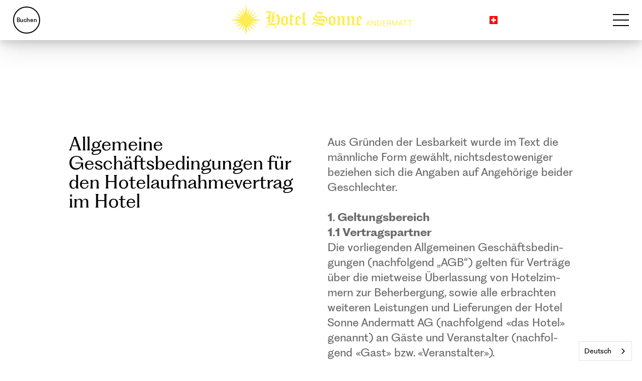

--- FILE ---
content_type: text/html; charset=UTF-8
request_url: https://hotelsonneandermatt.ch/agb
body_size: 59663
content:
<!DOCTYPE html>
<html lang="de">


<head>
    <meta charset="utf-8">
    <meta http-equiv="X-UA-Compatible" content="IE=edge">
    <meta name="viewport" content="width=device-width, initial-scale=1">

    <title>AGB
            &ndash;
            Hotel Sonne Andermatt</title>

    <!-- Add meta description with Craft field -->
    <meta name="description" content="">

    <!-- Open Graph / Facebook -->
    <meta property="og:type" content="website">
    <meta property="og:url" content="https://hotelsonneandermatt.ch/agb">
    <meta property="og:title" content="AGB &ndash; Hotel Sonne Andermatt">
    <meta property="og:description" content="">

    <meta property="og:image" content="">

    <!-- Twitter -->
    <meta property="twitter:card" content="summary_large_image">
    <meta property="twitter:url" content="https://hotelsonneandermatt.ch/agb">
    <meta property="twitter:title" content="AGB &ndash; Hotel Sonne Andermatt">
    <meta property="twitter:description" content="">
    <meta property="twitter:image" content="">

                <link rel="icon" type="image/png" href="/dist/static/favicons/hotelSonne/favicon-96x96.png" sizes="96x96">
        <link rel="icon" type="image/svg+xml" href="/dist/static/favicons/hotelSonne/favicon.svg">
        <link rel="shortcut icon" href="/dist/static/favicons/hotelSonne/favicon.ico">
        <link rel="apple-touch-icon" sizes="180x180" href="/dist/static/favicons/hotelSonne/apple-touch-icon.png">
        <meta name="apple-mobile-web-app-title" content="Hotel Sonne Andermatt">
        <link rel="manifest" href="/dist/static/favicons/hotelSonne/site.webmanifest">
            
    <link rel="home" href="https://hotelsonneandermatt.ch/">

    

        <script type="module">!function(){const e=document.createElement("link").relList;if(!(e&&e.supports&&e.supports("modulepreload"))){for(const e of document.querySelectorAll('link[rel="modulepreload"]'))r(e);new MutationObserver((e=>{for(const o of e)if("childList"===o.type)for(const e of o.addedNodes)if("LINK"===e.tagName&&"modulepreload"===e.rel)r(e);else if(e.querySelectorAll)for(const o of e.querySelectorAll("link[rel=modulepreload]"))r(o)})).observe(document,{childList:!0,subtree:!0})}function r(e){if(e.ep)return;e.ep=!0;const r=function(e){const r={};return e.integrity&&(r.integrity=e.integrity),e.referrerpolicy&&(r.referrerPolicy=e.referrerpolicy),"use-credentials"===e.crossorigin?r.credentials="include":"anonymous"===e.crossorigin?r.credentials="omit":r.credentials="same-origin",r}(e);fetch(e.href,r)}}();</script>
<script>!function(){var e=document.createElement("script");if(!("noModule"in e)&&"onbeforeload"in e){var t=!1;document.addEventListener("beforeload",(function(n){if(n.target===e)t=!0;else if(!n.target.hasAttribute("nomodule")||!t)return;n.preventDefault()}),!0),e.type="module",e.src=".",document.head.appendChild(e),e.remove()}}();</script>
<script src="https://hotelsonneandermatt.ch/dist/assets/polyfills-legacy-9d99439f.js" nomodule="" onload="e=new CustomEvent(&#039;vite-script-loaded&#039;, {detail:{path: &#039;vite/legacy-polyfills-legacy&#039;}});document.dispatchEvent(e);"></script>
<script type="module" src="https://hotelsonneandermatt.ch/dist/assets/hotelSonne-9e419cb5.js" crossorigin="" onload="e=new CustomEvent(&#039;vite-script-loaded&#039;, {detail:{path: &#039;src/js/hotelSonne.js&#039;}});document.dispatchEvent(e);"></script>
<link href="https://hotelsonneandermatt.ch/dist/assets/lazysizes-154d8f51.js" rel="modulepreload" crossorigin="">
<link href="https://hotelsonneandermatt.ch/dist/assets/hotelSonne.28c7f260.css" rel="stylesheet">
<script src="https://hotelsonneandermatt.ch/dist/assets/hotelSonne-legacy-2b83edb7.js" nomodule="" onload="e=new CustomEvent(&#039;vite-script-loaded&#039;, {detail:{path: &#039;src/js/hotelSonne-legacy.js&#039;}});document.dispatchEvent(e);"></script>

        <!--
    to be defined yet
-->


<meta name="theme-color" content="#fced56">

    
<script type="application/json" id="weglot-data">{"allLanguageUrls":{"de":"https://hotelsonneandermatt.ch/agb","en":"https://hotelsonneandermatt.ch/en/agb","fr":"https://hotelsonneandermatt.ch/fr/agb","it":"https://hotelsonneandermatt.ch/it/agb","es":"https://hotelsonneandermatt.ch/es/agb"},"originalCanonicalUrl":"https://hotelsonneandermatt.ch/agb","originalPath":"/agb","settings":{"auto_switch":false,"auto_switch_fallback":null,"category":7,"custom_settings":{"button_style":{"with_name":true,"full_name":true,"is_dropdown":true,"with_flags":false,"flag_type":"rectangle_mat","custom_css":""},"switchers":[],"translate_search":false,"loading_bar":true,"hide_switcher":false,"translate_images":false,"subdomain":false,"wait_transition":true,"dynamic":""},"deleted_at":null,"dynamics":[],"excluded_blocks":[],"excluded_paths":[],"external_enabled":false,"host":"hotelsonneandermatt.ch","is_dns_set":true,"is_https":true,"language_from":"de","language_from_custom_flag":null,"language_from_custom_name":null,"languages":[{"connect_host_destination":null,"custom_code":null,"custom_flag":null,"custom_local_name":null,"custom_name":null,"enabled":true,"language_to":"en"},{"connect_host_destination":null,"custom_code":null,"custom_flag":null,"custom_local_name":null,"custom_name":null,"enabled":true,"language_to":"fr"},{"connect_host_destination":null,"custom_code":null,"custom_flag":null,"custom_local_name":null,"custom_name":null,"enabled":true,"language_to":"it"},{"connect_host_destination":null,"custom_code":null,"custom_flag":null,"custom_local_name":null,"custom_name":null,"enabled":true,"language_to":"es"}],"media_enabled":false,"page_views_enabled":false,"technology_id":12,"technology_name":"Other","translation_engine":3,"url_type":"SUBDIRECTORY","versions":{"translation":1762416544}}}</script>
<script async="" src="https://cdn.weglot.com/weglot.min.js?api_key=wg_6995e405326ca14144ad40b920b5cdf02" type="text/javascript"></script><link href="https://hotelsonneandermatt.ch/agb" hreflang="de" rel="alternate"><link href="https://hotelsonneandermatt.ch/en/agb" hreflang="en" rel="alternate"><link href="https://hotelsonneandermatt.ch/fr/agb" hreflang="fr" rel="alternate"><link href="https://hotelsonneandermatt.ch/it/agb" hreflang="it" rel="alternate"><link href="https://hotelsonneandermatt.ch/es/agb" hreflang="es" rel="alternate"></head>
<body class="subsite white">

                                            
        
            <header class="header white" id="header">
            <div class="header__wrapper">
                <div class="container">
                    <div class="row row-align-center ">
                        <div class="gr-4">
                                                            <div class="header__link">
                                                                        <div class="header__link--wrapper">
                                        <a href="https://reservations.verticalbooking.com/premium/index.html?id_stile=19726&amp;lingua_int=eng&amp;id_albergo=25872&amp;dc=1365" rel="noopener noreferrer" target="_blank">Buchen</a>
                                    </div>
                                </div>
                                                    </div>
                        <div class="gr-16 gr-4@small prefix-6@small suffix-4@small">
                                                                                                                                                            <a class="header__logo header__logo--hotelSonne " href="https://hotelsonneandermatt.ch/" aria-label="Link zur Homeseite">
                                        <svg xmlns="http://www.w3.org/2000/svg" viewBox="0 0 3164.2 558" width="3164.2" height="558">
  <g fill="currentColor">
    <path d="M863.6 318.7C858 335.8 848 349 834 359.3c-6 4.1-14 10.3-24.3 17.5-12.1 9.5-18.7 17.5-19.4 23.5l-.4 1.2c0 4.9 3.5 7.2 10.7 7.2l1.9-.8c7.2 0 10.7 2.3 10.7 6.4 0 6.4-8.8 12.1-15.9 12.1s-10.7-2.7-14.8-7.6c-3.1-4.1-4.5-8-4.5-12.1 0-6 3.9-14.8 11.5-25.9 14.8-20.8 22.8-33.1 24.7-36.4 6.8-12.4 11.7-26.6 14.4-43-11.5-4.1-22.4-6.4-33.1-6.4-24.7 0-51.5 13.6-80.9 40.6l8.8.8c23.1 1.9 36.8 3.1 40.3 3.1 15.6 0 27.4-4.5 35.4-14l4.1 4.5-34.6 52.3c-20-12.1-45.1-18.3-74.9-18.3s-44 6-50.2 17.9c-1.6 3.1-2.3 5.3-2.3 6.8 0 4.1 4.5 15.6 4.5 20s-2.7 8.8-8 8.8h-1.9c-6.4 0-9.5-4.1-9.5-12.1s3.1-15.2 9.1-24.3c2.7-3.9 7.6-9.9 14.8-17.9 12.1-13.2 19.6-25.1 22.4-34.6l.8-6c0-6.8-3.5-10.3-10.3-10.3s-15.2 3.5-21.6 10.7l-.8-6.8c0-15.6 10.7-25.9 31.5-30.7l.4-4.5c1.2-13.2-7.6-25.9-20.8-27.4-2.3-.4-4.9-.4-7.6-.4-8 0-16.3 1.9-24.3 5.6 1.9-10.3 7.2-18.3 16.7-24.3 8.4-5.6 17.9-8.4 28.8-8.4 0-16.3 3.1-29.6 9.5-40.3 3.9-6.4 12.8-16.7 27.4-31.1-8.4 3.1-15.2 4.5-20.8 4.5s-8.8-1.2-15.2-3.5c-9.5-3.1-14.8-4.5-15.6-4.9l-8.8-1.2c-4.5 0-9.9 2.7-16.3 8-1.2.8-3.9 3.5-8.8 8 4.9-24.3 22.8-43.6 46.7-43.6s20 2.3 36.4 6.8c8.8 2.7 15.6 3.9 20.4 3.9l3.9-.4c4.1-.4 9.9-1.9 17.5-3.9l15.9-4.1c-19.1 11.5-31.9 22-38.7 31.9-8 11.7-12.1 28.4-12.1 49.4v59.1c0 19.4-1.9 35-5.6 46.3-3.9 12.1-11.5 25.9-23.1 40.6l1.2 1.2c17.1-11.7 29.2-22.8 36-33.1 8.8-12.4 12.8-28 12.8-46.7v-66.9c0-24.7 7.2-44 22-57.8 12.4-11.7 31.5-20 57.4-25.1-14 8.4-23.9 15.9-30.3 23.1-9.1 10.3-13.6 21.6-13.6 34.6v41.4l63-50.6c16.3 12.8 27.4 25.5 33.8 37.1 6.8 12.8 10.3 29.2 10.3 49v10.7c-.2 20-2.3 36.4-7 49.6l-.1.6Zm-63-116.9-36.8 31.1v10.3c17.1 4.1 28.8 6 34.6 6s11.5-.8 17.5-2.3c1.2-.4 5.3-1.6 12.4-3.9-4.3-20-13.6-34-27.8-41.2h.1Zm27.4 48.8c-8.4 2.7-19.1 4.1-31.5 4.1s-21.6-1.2-32.7-3.9v41.4c11.1-3.1 21.6-4.5 31.1-4.5s21.6 1.9 33.1 5.6v-42.8.1ZM950.9 379c-20-14.8-43-24.7-68.3-30 6.8-5.6 10.3-15.2 10.3-29.2v-90c20.4-5.6 38.3-15.9 53.9-30.3 23.9 15.6 44 24.3 60.3 26.6v123.7c-22.8 6.8-41.4 16.7-56.2 29.2Zm20.6-134.4-43.6-16.7v104.8c8.4 3.5 17.5 7.2 27 10.7 6.8 2.7 12.4 4.5 16.7 5.6V244.6h-.2.1ZM1077.3 224.2v110.5l20 16.7 10.7-8.4 4.1 5.3-34.2 29.6c-17.5-14-33.5-23.9-47.8-28.8 6.8-7.2 10.3-16.3 10.3-27.4v-98h-13.2l.4-5.3 49.4-61.8.4 48.2h38.7v19.4h-38.8ZM1175 298.1v39.5l31.9 14 25.1-15.9 4.1 4.5c-6.4 4.1-13.2 8.8-20.8 14l-33.1 23.1c-16.7-9.1-34.2-15.6-52.3-19.1 7.2-7.6 10.7-16.7 10.7-27.6V229.3c17.5-8 34.6-18.3 51.3-30l49 49c-28 19.4-49.6 35.8-65.9 49.8Zm-.4-73.9v65.3l36-28.4-36-37v.1ZM1307.8 377.8c-12.1-10.7-30-20-53.9-28.8 6.4-7.2 9.9-16.3 9.9-27.4V170.1c0-7.6-4.1-15.6-12.4-24.3 9.5 2.3 17.9 6.4 25.1 12.1l4.1-.4c11.9-11.1 25.1-17.5 39.1-19.4-12.4 9.1-18.7 20.4-18.7 34.6v159.9l27.6 17.5 9.1-6.8 4.5 4.9-34.4 29.8v-.2Z"></path>
  </g>
  <g fill="currentColor">
    <path d="m2398 285.4-34.2 93.4h11.8l9.3-26.3h37.7l9.3 26.3h11.8l-34.2-93.4h-11.6.1Zm-9.5 57 15-42.3h.7l15 42.3h-30.7ZM2524 358.8h-.8l-51.1-73.4h-11v93.4h11.4v-73.2h.9l50.9 73.2h10.9v-93.4H2524v73.4zM2613.7 290.9c-6.4-3.7-14.2-5.5-23.2-5.5h-30v93.4h28.7c9.4 0 17.8-2 24.3-5.7 6.6-3.7 11.6-9.2 15.1-16.2 3.5-6.8 5.3-15.3 5.3-25s-1.8-18-5.3-25-8.5-12.3-14.9-16Zm5.5 60.9c-2.6 5.5-6.4 9.6-11.4 12.7-5.3 2.8-11.6 4.4-19.3 4.4h-16.4v-73.2h18c7.2 0 13.4 1.5 18.2 4.4s8.5 7 11 12.5c2.4 5.5 3.7 12.1 3.7 19.5s-1.3 14.2-3.7 19.7h-.1ZM2666.3 337.1h42.1V327h-42.1v-31.5h45.2v-10.1h-56.4V379h57v-10.1h-45.8v-31.8zM2784 338.7c4.6-2.4 8.1-5.9 10.3-10.1 2.2-4.4 3.3-9.2 3.3-14.7s-1.1-10.3-3.3-14.7c-2.2-4.2-5.7-7.7-10.3-10.1s-10.7-3.7-18-3.7h-31.6v93.4h10.7v-36.4h21c.8 0 1.5 0 2.3-.1l19.9 36.5h13.2l-21.2-38.5c1.3-.5 2.5-1 3.6-1.6h.1Zm-38.8-43.2h19.9c5 0 9.2.7 12.3 2.2s5.5 3.7 6.8 6.6c1.5 2.8 2.2 6.1 2.2 9.9s-.7 7-2 9.6-3.5 4.6-6.6 6.1-7 2.2-12.1 2.2h-20.6v-36.6h.1ZM2865.6 363h-1.1l-31.8-77.6h-13.6v93.4h10.5v-71.1h.9l29.2 71.1h10.3l29.6-71.1h.9v71.1h10.5v-93.4h-13.6l-31.8 77.6zM2962.1 285.4l-34.2 93.4h11.8l9.3-26.3h37.7l9.3 26.3h11.8l-34.2-93.4H2962h.1Zm-9.5 57 15-42.3h.7l15 42.3h-30.7ZM3009.2 295.5h29.1v83.3h11.4v-83.3h29.4v-10.1h-69.9v10.1zM3094.2 285.4v10.1h29.2v83.3h11.4v-83.3h29.4v-10.1h-70z"></path>
  </g>
  <g fill="currentColor">
    <path d="M1647.6 356.6c-10.7 7.2-24.7 15.2-42.6 24.3l-47.1-19.4c-18.7 8-31.1 13.2-37.1 15.2-16.7 5.6-30 8-40.3 7.2l-11.5-.8c-17.9-1.2-33.5-13.6-33.5-30.7 0-26.3 19.1-39.5 56.6-39.5s21.2.8 30.7 1.9l8.8-18.7-4.5.4c-14 1.2-28.4-1.2-44-6.8-16.7-6.4-28-16.7-33.8-31.5-1.9-4.9-2.7-8.8-2.7-12.1 0-14.8 10.3-27 30.3-36.4 0-19.4 12.1-39.1 27.4-52.7l35.4-31.5c24.3 9.9 48.6 18.3 72.5 25.1l8.4-14.8 6.8 4.9-36 64.6 12.4.8c28.4 1.9 50.2 6.8 64.6 15.2 21.2 12.4 31.9 30.3 31.9 53.5v1.9c-.2 29.4-17.5 56-52.9 79.9h.2Zm-172.3-16.3c-6.4 0-12.4 1.6-17.9 4.1-6.4 3.5-9.9 8-9.9 14l1.9 6c4.1 8.8 13.2 13.2 27.4 13.2 20.4 0 43.4-6.4 68.7-19.8-27.6-11.5-51.1-17.5-70.2-17.5Zm58.5-97.2c-28.4 0-46.3-8.8-53.9-26.3-6.8 6.4-10.3 12.4-10.3 18.7s3.5 11.5 9.9 17.1c11.1 9.1 25.1 12.8 41.8 12.8s16.3-1.2 28.4-3.1l11.5-20.8c-11.9 1.2-21 1.6-27.4 1.6Zm4.9-83.3h-6c-8 0-15.2 2.3-21.2 6.4-6.8 4.5-10.3 10.7-10.3 18.7l.4 1.2c0 16.7 12.8 25.1 38.3 25.1s13.6-.8 20.8-1.9l20.4-3.1 12.8-23.1c-18.5-13.2-37-21.2-55.2-23.1v-.2Zm76.2 134.2c-4.5-1.9-11.9-2.7-21.2-2.7s-19.6 1.6-51.3 4.5l-10.3 20.4c13.2 2.3 33.8 8 62.2 17.1l15.2-12.4c7.2-6.8 11.1-12.4 11.1-17.1.2-4.1-1.8-7.6-5.6-9.7l-.1-.1Zm59.7-8.4c0-2.3-.4-4.9-.8-8-4.5-27-27-40.6-67.1-40.6s-20.8.8-33.5 2.7l-10.7 22c19.4-1.9 33.5-3.1 42.6-3.1 24.7 0 39.9 6.8 45.5 20.4 1.9 4.1 2.7 8.4 2.7 12.8 0 9.1-5.6 18.3-16.7 27-6 4.9-16.3 11.1-31.1 19.1l33.8 12.8c23.5-20.4 35.4-40.6 35.4-60.7v-4.5h-.2l.1.1ZM1777.9 379c-20-14.8-43-24.7-68.3-30 6.8-5.6 10.3-15.2 10.3-29.2v-90c20.4-5.6 38.3-15.9 53.9-30.3 23.9 15.6 44 24.3 60.3 26.6v123.7c-22.9 6.8-41.4 16.5-56.2 29.2Zm20.4-134.4-43.6-16.7v104.8c8.4 3.5 17.5 7.2 27 10.7 6.8 2.7 12.4 4.5 16.7 5.6V244.6h-.2.1ZM1977.5 379c-18.3-11.7-23.1-22.8-23.1-45.5v-90.8l-17.1-14.8-27 19.8v93.9l10.3 12.8-27.4 24.3-28.8-24.1 10.7-11.7v-97.6c0-6.4-3.1-12.4-9.1-17.5l-6 4.1-3.9-4.1 31.1-28.4c15.9 9.5 23.9 22.8 23.9 39.9 21.2-15.6 37.5-28.8 48.6-39.1l26.3 24.3 16.3-12.8 3.9 4.1c-5.6 7.2-11.5 15.2-16.7 23.9v99.8c1.9 4.5 5.6 8.8 10.7 12.1l8-4.5 3.9 3.9-34.4 28h-.2ZM2145.7 379c-18.3-11.7-23.1-22.8-23.1-45.5v-90.8l-17.1-14.8-27 19.8v93.9l10.3 12.8-27.4 24.3-28.8-24.3 10.7-11.7v-97.6c0-6.4-3.1-12.4-9.1-17.5l-6 4.1-3.9-4.1 31.1-28.4c15.9 9.5 23.9 22.8 23.9 39.9 21.2-15.6 37.5-28.8 48.6-39.1l26.3 24.3 16.3-12.8 3.9 4.1c-5.6 7.2-11.5 15.2-16.7 23.9v99.8c1.9 4.5 5.6 8.8 10.7 12.1l8-4.5 3.9 3.9-34.4 28.2h-.2ZM2239 298.1v39.5l31.9 14 25.1-15.9 4.1 4.5c-6.4 4.1-13.2 8.8-20.8 14l-33.1 23.1c-16.7-9.1-34.2-15.6-52.3-19.1 7.2-7.6 10.7-16.7 10.7-27.6V229.3c17.5-8 34.6-18.3 51.3-30l49 49c-28 19.4-49.6 35.8-65.9 49.8Zm-.4-74.1v65.3l36-28.4-36-37v.1Z"></path>
  </g>
  <path fill="currentColor" fill-rule="evenodd" d="m0 279 11.3-.6 11.2-1.5 11-2.5 11.1-2.7 11.2-1.5 11.3-.4h8.5l8.5-.8 8.3-1.5 8.2-2.3 8.1-2.6 8.4-1.6 8.5-.7 8.6.3 7.8 1.4 8 .5 8-.3 7.9-1.1 7.8-2L68 211.9l-.7-.7v-1l.6-.8.9-.1 125.1 26.4L99 150l-.4-.9.3-.9.8-.6 1 .1 110.8 63.8-63.8-110.8-.1-1 .5-.8 1-.3.8.5 85.7 94.9-26.4-125.2.2-.9.8-.6h1l.7.7 41.9 93.8.7-7.1 1.4-7 2-6.9 2.7-6.6 2.5-8.2 1.7-8.3.7-8.5-.3-8.6v-8.5l.7-8.4 1.6-8.4 2.3-8.2 2.6-11 1.6-11.2.4-11.3.5-11.3 1.6-11.2L279 0l.5 11.3 1.6 11.2 2.5 11.1 2.6 11 1.6 11.2.4 11.3v8.5l.7 8.5 1.6 8.4 2.3 8.1 2.6 8.2 1.6 8.3.7 8.6-.3 8.5-1.4 7.9-.6 7.9.3 8 1.2 7.9 1.9 7.8L346.1 68l.7-.7h1l.7.6.2.9L322.3 194 408 99.1l.9-.5.9.3.6.8-.2 1-63.8 110.8 110.9-63.8 1-.1.8.6.2.9-.4.9-94.9 85.7 125.1-26.4 1 .1.6.8-.1 1-.6.7-93.9 41.9 7.2.7 7 1.4 6.9 2 6.6 2.7 8.1 2.6 8.4 1.6 8.5.7 8.5-.3h8.5l8.5.7 8.4 1.6 8.2 2.3 11 2.7 11.2 1.5 11.3.4 11.3.6 11.2 1.5 11 2.5-11.3.6-11.2 1.5-11 2.5-11 2.7-11.2 1.5-11.3.4h-8.5l-8.5.8-8.4 1.5-8.2 2.3-8.1 2.6-8.4 1.6-8.5.7-8.5-.3-7.9-1.4-8-.5-8 .2-7.9 1.2-7.7 2L490 346.1l.6.7.1 1-.6.7-1 .2L364 322.3l94.9 85.7.4.9-.2.9-.8.6-1-.1-110.9-63.8 63.8 110.8.2 1-.6.8-.9.2-.9-.4-85.7-94.9 26.4 125.1-.2 1-.7.6h-1l-.7-.7-42-93.8-.7 7.1-1.3 7-2 6.9-2.7 6.6-2.6 8.1-1.6 8.4-.7 8.5.3 8.6v8.5l-.8 8.4-1.5 8.4-2.3 8.2-2.7 11-1.5 11.2-.4 11.3-.6 11.3-1.5 11.2L279 558l-.6-11.3-1.5-11.2-2.5-11.1-2.7-11-1.5-11.2-.4-11.3v-8.5l-.8-8.5-1.5-8.4-2.3-8.1-2.6-8.2-1.7-8.4-.6-8.5.3-8.5 1.4-7.9.5-7.9-.3-8-1.1-7.9-2-7.8L211.9 490l-.7.7h-1l-.8-.6-.2-1L235.6 364l-85.7 94.9-.8.4-1-.2-.5-.8.1-1 63.8-110.8-110.8 63.8-1 .1-.8-.6-.3-.9.4-.9 95-85.7-125.2 26.4-.9-.2-.6-.7v-1l.7-.7 93.8-41.9-7.1-.7-7-1.4-6.9-2-6.6-2.7-8.2-2.6-8.3-1.6-8.6-.7-8.5.3h-8.5l-8.5-.8-8.3-1.5-8.2-2.3-11-2.7-11.2-1.5-11.4-.4-11.3-.6-11.2-1.5L0 279"></path>
</svg>

                                    </a>
                                                                                    </div>
                                                <div class="hide show@small gr-4@small">
                            <div class="button__wrapper languageSwitcher">
                                <div class="button white" role="button">
                                    <div class="button__text">
                                        <svg class="languageSwitcher__flag" xmlns="http://www.w3.org/2000/svg" viewBox="0 0 32 32" fill="none">
  <rect width="32" height="32" fill="#FF0000"></rect>
  <rect x="13" y="6" width="6" height="20" fill="white"></rect>
  <rect x="6" y="13" width="20" height="6" fill="white"></rect>
</svg>

                                        <span>DE</span>
                                        <svg class="languageSwitcher__arrow" width="12" height="13" xmlns="http://www.w3.org/2000/svg" viewBox="0 0 12 13" fill="none">
  <path d="M4.99262 12.5303C5.28551 12.8232 5.76039 12.8232 6.05328 12.5303L10.8262 7.75736C11.1191 7.46447 11.1191 6.98959 10.8262 6.6967C10.5334 6.40381 10.0585 6.40381 9.76559 6.6967L5.52295 10.9393L1.28031 6.6967C0.987415 6.40381 0.512541 6.40381 0.219648 6.6967C-0.0732454 6.98959 -0.0732454 7.46447 0.219648 7.75736L4.99262 12.5303ZM5.52295 0L4.77295 -3.27835e-08L4.77295 12L5.52295 12L6.27295 12L6.27295 3.27835e-08L5.52295 0Z" fill="#242988"></path>
</svg>

                                    </div>
                                </div>
                                <div class="languageSwitcher__dropdown">
                                    <a href="/de/" class="languageSwitcher__option">
                                        <svg class="languageSwitcher__flag" xmlns="http://www.w3.org/2000/svg" viewBox="0 0 32 32" fill="none">
  <rect width="32" height="32" fill="#FF0000"></rect>
  <rect x="13" y="6" width="6" height="20" fill="white"></rect>
  <rect x="6" y="13" width="20" height="6" fill="white"></rect>
</svg>

                                        <span>DE</span>
                                    </a>
                                    <a href="/en/" class="languageSwitcher__option">
                                        <svg class="languageSwitcher__flag" xmlns="http://www.w3.org/2000/svg" viewBox="0 0 32 32" fill="none">
  <rect width="32" height="32" fill="#012169"></rect>
  <path d="M0 0L32 32M32 0L0 32" stroke="white" stroke-width="6"></path>
  <path d="M0 0L32 32M32 0L0 32" stroke="#C8102E" stroke-width="4"></path>
  <path d="M16 0V32M0 16H32" stroke="white" stroke-width="10"></path>
  <path d="M16 0V32M0 16H32" stroke="#C8102E" stroke-width="6"></path>
</svg>

                                        <span>EN</span>
                                    </a>
                                    <a href="/fr/" class="languageSwitcher__option">
                                        <svg class="languageSwitcher__flag" xmlns="http://www.w3.org/2000/svg" viewBox="0 0 32 32" fill="none">
  <rect width="10.67" height="32" fill="#002395"></rect>
  <rect x="10.67" width="10.67" height="32" fill="#FFFFFF"></rect>
  <rect x="21.33" width="10.67" height="32" fill="#ED2939"></rect>
</svg>

                                        <span>FR</span>
                                    </a>
                                    <a href="/it/" class="languageSwitcher__option">
                                        <svg class="languageSwitcher__flag" xmlns="http://www.w3.org/2000/svg" viewBox="0 0 32 32" fill="none">
  <rect width="10.67" height="32" fill="#009246"></rect>
  <rect x="10.67" width="10.67" height="32" fill="#FFFFFF"></rect>
  <rect x="21.33" width="10.67" height="32" fill="#CE2B37"></rect>
</svg>

                                        <span>IT</span>
                                    </a>
                                    <a href="/es/" class="languageSwitcher__option">
                                        <svg class="languageSwitcher__flag" xmlns="http://www.w3.org/2000/svg" viewBox="0 0 32 32" fill="none">
  <rect width="32" height="8" fill="#AA151B"></rect>
  <rect y="8" width="32" height="16" fill="#F1BF00"></rect>
  <rect y="24" width="32" height="8" fill="#AA151B"></rect>
</svg>

                                        <span>ES</span>
                                    </a>
                                </div>
                            </div>
                        </div>
                                                <div class="gr-4 gr-2@small">
                            <div class="header__actions">
                                                                    <div class="header__burger--wrapper">
                                        <div class="header__burger">
                                            <span class="line"></span>
                                            <span class="line"></span>
                                            <span class="line"></span>
                                        </div>
                                    </div>
                                                            </div>
                        </div>
                    </div>
                </div>
            </div>
        </header>
        


<nav class="nav" id="nav">
    <div class="nav__wrapper">
        <div class="container">
            <div class="row">
                                <div class="gr-24 gr-12@medium prefix-2@medium suffix-4@medium order-1 order-2@medium main-nav-links">
                                                                <div class="nav__primary">
                                                            <a href="https://hotelsonneandermatt.ch/zimmer" class="nav__item">
                                    <span class="item__arrow">
                                        <svg class="nav__arrow" xmlns="http://www.w3.org/2000/svg" viewBox="0 0 43 24" fill="none">
    <g stroke="#ffffff" stroke-width="2" clip-path="url(#a)">
        <path d="M0 11.65h41M30.055 22.593 40.998 11.65 30.056.707"></path>
    </g>
    <defs>
        <clipPath id="a">
            <path fill="#fff" d="M0 0h42.412v23.3H0z"></path>
        </clipPath>
    </defs>
</svg>

                                    </span>
                                    <div class="item__text">
                                        Zimmer
                                    </div>
                                </a>
                                                            <a href="https://hotelsonneandermatt.ch/kulinarik" class="nav__item">
                                    <span class="item__arrow">
                                        <svg class="nav__arrow" xmlns="http://www.w3.org/2000/svg" viewBox="0 0 43 24" fill="none">
    <g stroke="#ffffff" stroke-width="2" clip-path="url(#a)">
        <path d="M0 11.65h41M30.055 22.593 40.998 11.65 30.056.707"></path>
    </g>
    <defs>
        <clipPath id="a">
            <path fill="#fff" d="M0 0h42.412v23.3H0z"></path>
        </clipPath>
    </defs>
</svg>

                                    </span>
                                    <div class="item__text">
                                        Kulinarik
                                    </div>
                                </a>
                                                            <a href="https://hotelsonneandermatt.ch/region" class="nav__item">
                                    <span class="item__arrow">
                                        <svg class="nav__arrow" xmlns="http://www.w3.org/2000/svg" viewBox="0 0 43 24" fill="none">
    <g stroke="#ffffff" stroke-width="2" clip-path="url(#a)">
        <path d="M0 11.65h41M30.055 22.593 40.998 11.65 30.056.707"></path>
    </g>
    <defs>
        <clipPath id="a">
            <path fill="#fff" d="M0 0h42.412v23.3H0z"></path>
        </clipPath>
    </defs>
</svg>

                                    </span>
                                    <div class="item__text">
                                        Region
                                    </div>
                                </a>
                                                            <a href="https://hotelsonneandermatt.ch/ueber-uns" class="nav__item">
                                    <span class="item__arrow">
                                        <svg class="nav__arrow" xmlns="http://www.w3.org/2000/svg" viewBox="0 0 43 24" fill="none">
    <g stroke="#ffffff" stroke-width="2" clip-path="url(#a)">
        <path d="M0 11.65h41M30.055 22.593 40.998 11.65 30.056.707"></path>
    </g>
    <defs>
        <clipPath id="a">
            <path fill="#fff" d="M0 0h42.412v23.3H0z"></path>
        </clipPath>
    </defs>
</svg>

                                    </span>
                                    <div class="item__text">
                                        Über uns
                                    </div>
                                </a>
                                                            <a href="https://hotelsonneandermatt.ch/packages" class="nav__item">
                                    <span class="item__arrow">
                                        <svg class="nav__arrow" xmlns="http://www.w3.org/2000/svg" viewBox="0 0 43 24" fill="none">
    <g stroke="#ffffff" stroke-width="2" clip-path="url(#a)">
        <path d="M0 11.65h41M30.055 22.593 40.998 11.65 30.056.707"></path>
    </g>
    <defs>
        <clipPath id="a">
            <path fill="#fff" d="M0 0h42.412v23.3H0z"></path>
        </clipPath>
    </defs>
</svg>

                                    </span>
                                    <div class="item__text">
                                        Angebote
                                    </div>
                                </a>
                                                            <a href="https://hotelsonneandermatt.ch/events" class="nav__item">
                                    <span class="item__arrow">
                                        <svg class="nav__arrow" xmlns="http://www.w3.org/2000/svg" viewBox="0 0 43 24" fill="none">
    <g stroke="#ffffff" stroke-width="2" clip-path="url(#a)">
        <path d="M0 11.65h41M30.055 22.593 40.998 11.65 30.056.707"></path>
    </g>
    <defs>
        <clipPath id="a">
            <path fill="#fff" d="M0 0h42.412v23.3H0z"></path>
        </clipPath>
    </defs>
</svg>

                                    </span>
                                    <div class="item__text">
                                        Events
                                    </div>
                                </a>
                                                    </div>
                                    </div>

                                <div class="gr-12 gr-2@medium order-2 order-3@medium links-nav">
                                            <div class="nav__secondary">
                                                            <a href="https://hotelsonneandermatt.ch/kontakt-anreise" class="nav__item">
                                   <span class="item__arrow">
                                        <svg class="nav__arrow" xmlns="http://www.w3.org/2000/svg" viewBox="0 0 43 24" fill="none">
    <g stroke="#ffffff" stroke-width="2" clip-path="url(#a)">
        <path d="M0 11.65h41M30.055 22.593 40.998 11.65 30.056.707"></path>
    </g>
    <defs>
        <clipPath id="a">
            <path fill="#fff" d="M0 0h42.412v23.3H0z"></path>
        </clipPath>
    </defs>
</svg>

                                    </span>
                                    <div class="item__text">
                                        Kontakt &amp; Anreise
                                    </div>
                                </a>
                                                            <a href="https://hotelsonneandermatt.ch/unsere-partner" class="nav__item">
                                   <span class="item__arrow">
                                        <svg class="nav__arrow" xmlns="http://www.w3.org/2000/svg" viewBox="0 0 43 24" fill="none">
    <g stroke="#ffffff" stroke-width="2" clip-path="url(#a)">
        <path d="M0 11.65h41M30.055 22.593 40.998 11.65 30.056.707"></path>
    </g>
    <defs>
        <clipPath id="a">
            <path fill="#fff" d="M0 0h42.412v23.3H0z"></path>
        </clipPath>
    </defs>
</svg>

                                    </span>
                                    <div class="item__text">
                                        Unsere Partner
                                    </div>
                                </a>
                                                            <a href="https://hotelsonneandermatt.ch/ihre-meinung" class="nav__item">
                                   <span class="item__arrow">
                                        <svg class="nav__arrow" xmlns="http://www.w3.org/2000/svg" viewBox="0 0 43 24" fill="none">
    <g stroke="#ffffff" stroke-width="2" clip-path="url(#a)">
        <path d="M0 11.65h41M30.055 22.593 40.998 11.65 30.056.707"></path>
    </g>
    <defs>
        <clipPath id="a">
            <path fill="#fff" d="M0 0h42.412v23.3H0z"></path>
        </clipPath>
    </defs>
</svg>

                                    </span>
                                    <div class="item__text">
                                        Ihre Meinung
                                    </div>
                                </a>
                                                    </div>
                                    </div>

                                <div class="gr-12 gr-4@medium order-3 order-1@medium buttons-nav-links buttons-nav-links--mobile-right">
                    <div class="gr-24 languageSwitcher__container">
                        <div class="button__wrapper languageSwitcher">
                            <div class="button" role="button">
                                <div class="button__text">
                                    <svg class="languageSwitcher__flag" xmlns="http://www.w3.org/2000/svg" viewBox="0 0 32 32" fill="none">
  <rect width="32" height="32" fill="#FF0000"></rect>
  <rect x="13" y="6" width="6" height="20" fill="white"></rect>
  <rect x="6" y="13" width="20" height="6" fill="white"></rect>
</svg>

                                    <span>DE</span>
                                    <svg class="languageSwitcher__arrow" width="12" height="13" xmlns="http://www.w3.org/2000/svg" viewBox="0 0 12 13" fill="none">
  <path d="M4.99262 12.5303C5.28551 12.8232 5.76039 12.8232 6.05328 12.5303L10.8262 7.75736C11.1191 7.46447 11.1191 6.98959 10.8262 6.6967C10.5334 6.40381 10.0585 6.40381 9.76559 6.6967L5.52295 10.9393L1.28031 6.6967C0.987415 6.40381 0.512541 6.40381 0.219648 6.6967C-0.0732454 6.98959 -0.0732454 7.46447 0.219648 7.75736L4.99262 12.5303ZM5.52295 0L4.77295 -3.27835e-08L4.77295 12L5.52295 12L6.27295 12L6.27295 3.27835e-08L5.52295 0Z" fill="#242988"></path>
</svg>

                                </div>
                            </div>
                            <div class="languageSwitcher__dropdown">
                                <a href="/de/" class="languageSwitcher__option">
                                    <svg class="languageSwitcher__flag" xmlns="http://www.w3.org/2000/svg" viewBox="0 0 32 32" fill="none">
  <rect width="32" height="32" fill="#FF0000"></rect>
  <rect x="13" y="6" width="6" height="20" fill="white"></rect>
  <rect x="6" y="13" width="20" height="6" fill="white"></rect>
</svg>

                                    <span>DE</span>
                                </a>
                                <a href="/en/" class="languageSwitcher__option">
                                    <svg class="languageSwitcher__flag" xmlns="http://www.w3.org/2000/svg" viewBox="0 0 32 32" fill="none">
  <rect width="32" height="32" fill="#012169"></rect>
  <path d="M0 0L32 32M32 0L0 32" stroke="white" stroke-width="6"></path>
  <path d="M0 0L32 32M32 0L0 32" stroke="#C8102E" stroke-width="4"></path>
  <path d="M16 0V32M0 16H32" stroke="white" stroke-width="10"></path>
  <path d="M16 0V32M0 16H32" stroke="#C8102E" stroke-width="6"></path>
</svg>

                                    <span>EN</span>
                                </a>
                                <a href="/fr/" class="languageSwitcher__option">
                                    <svg class="languageSwitcher__flag" xmlns="http://www.w3.org/2000/svg" viewBox="0 0 32 32" fill="none">
  <rect width="10.67" height="32" fill="#002395"></rect>
  <rect x="10.67" width="10.67" height="32" fill="#FFFFFF"></rect>
  <rect x="21.33" width="10.67" height="32" fill="#ED2939"></rect>
</svg>

                                    <span>FR</span>
                                </a>
                                <a href="/it/" class="languageSwitcher__option">
                                    <svg class="languageSwitcher__flag" xmlns="http://www.w3.org/2000/svg" viewBox="0 0 32 32" fill="none">
  <rect width="10.67" height="32" fill="#009246"></rect>
  <rect x="10.67" width="10.67" height="32" fill="#FFFFFF"></rect>
  <rect x="21.33" width="10.67" height="32" fill="#CE2B37"></rect>
</svg>

                                    <span>IT</span>
                                </a>
                                <a href="/es/" class="languageSwitcher__option">
                                    <svg class="languageSwitcher__flag" xmlns="http://www.w3.org/2000/svg" viewBox="0 0 32 32" fill="none">
  <rect width="32" height="8" fill="#AA151B"></rect>
  <rect y="8" width="32" height="16" fill="#F1BF00"></rect>
  <rect y="24" width="32" height="8" fill="#AA151B"></rect>
</svg>

                                    <span>ES</span>
                                </a>
                            </div>
                        </div>
                    </div>
                </div>
            </div>
        </div>
    </div>
</nav>
                
    <main class="main " id="main">
        
                <div class="modules">
                            



<section class="module wysiwyg module--first module--last white">
    <div class="container">
        <div class="row">
            <div class="gr-24 prefix-2@small gr-10@small"><h1>Allgemeine Geschäftsbedingungen für den Hotelaufnahmevertrag im Hotel</h1></div>

            <div class="gr-24 suffix-2@small gr-10@small">
                
                <p>Aus Grün­den der Les­barkeit wurde im Text die männliche Form gewählt, nichts­destoweniger beziehen sich die Angaben auf Ange­hörige bei­der Geschlechter.<br><br><strong><span class="numbers">1</span>. Gel­tungs­bere­ich</strong><br><strong><span class="numbers">1</span>.<span class="numbers">1</span> Ver­tragspart­ner</strong><br>Die vor­liegen­den All­ge­meinen Geschäfts­be­din­gun­gen (nach­fol­gend <span class="push-double"></span>​<span class="pull-double">„</span><span class="caps">AGB</span>“) gel­ten für Verträge über die mietweise Über­las­sung von Hotelz­im­mern zur Beherber­gung, sowie alle erbracht­en weit­eren Leis­tun­gen und Liefer­un­gen der Hotel Sonne Ander­matt <span class="caps">AG</span> (nach­fol­gend «das Hotel» genan­nt) an Gäste und Ver­anstal­ter (nach­fol­gend «Gast» bzw. «Ver­anstal­ter»).<br><br>Sie bilden einen inte­gri­eren­den Bestandteil jedes einzel­nen Ver­trages zwis­chen dem Hotel und seinen Gästen bzw. einem Ver­anstal­ter.<br><br><strong><span class="numbers">1</span>.<span class="numbers">2</span> Son­dervere­in­barun­gen</strong><br>Abwe­ichun­gen von diesen <span class="caps">AGB</span> bedür­fen zu ihrer Gültigkeit ein­er aus­drück­lichen Vere­in­barung.<br><br><strong><span class="numbers">2</span>. All­ge­mein</strong><br><strong><span class="numbers">2</span>.<span class="numbers">1</span> Ver­tragsab­schluss</strong><br>Der Ver­trag zwis­chen dem Hotel und dem Gast kommt erst mit Zugang der vom Gast gegen- geze­ich­neten Reser­va­tions­bestä­ti­gung beim Hotel zu Stande. Bis zu diesem Zeit­punkt behält sich das Hotel das Recht vor, pro­vi­sorisch reservierte Zim­mer und/​oder Räum­lichkeit­en ander­weit­ig zu vergeben. Hat ein Drit­ter für den Gast bestellt, haftet er dem Hotel gegenüber zusam­men mit dem Gast als Gesamtschuld­ner für alle Verpflich­tun­gen aus dem Hote­lauf­nah­mev­er­trag, sofern dem Hotel eine entsprechende Erk­lärung des Drit­ten vor­liegt.<br><br><strong><span class="numbers">2</span>.<span class="numbers">2</span> Leis­tung, Zahlun­gen und Preise</strong><br>Das Hotel verpflichtet sich, die vom Gast bestell­ten und vom Hotel schriftlich zuge­sagten Leis­tun­gen zu erbrin­gen. Sämtliche Preise ver­ste­hen sich in Schweiz­er Franken (<span class="caps">CHF</span>) und schliessen die geset­zliche Mehrw­ert­s­teuer (<span class="caps">MWST</span>) zum jew­eils gülti­gen Satz ein.<br><br>Das Hotel ist berechtigt, jed­erzeit eine angemessene Anzahlung zu ver­lan­gen. Kommt der Gast sein­er Verpflich­tung zur Anzahlung nicht frist­gemäss nach, ist das Hotel berechtigt, nach Anset­zung ein­er angemesse­nen Nach­frist vom Ver­trag zurück­zutreten. Der Gast ist dem Hotel für den daraus ent­stande­nen Schaden haft­bar.<br><br>Sofern keine Anzahlung vom Hotel ver­langt wird, ist der gesamte Rech­nungs­be­trag spätestens bei der Abreise vom Gast per Kred­itkarte, Deb­itkarte, oder in bar zu bezahlen.<br><br>Über­schre­it­et der Zeitraum zwis­chen Ver­tragsab­schluss und Ver­tragser­fül­lung vier Monate und erhöht sich der vom Hotel all­ge­mein für der­ar­tige Leis­tun­gen berech­nete Preis, so kann dieses den ver­traglich vere­in­barten Preis angemessen, höch­stens jedoch um <span class="numbers">5</span>% anheben. Die Preise kön­nen vom Hotel fern­er geän­dert wer­den, wenn der Gast nachträglich Änderun­gen der Anzahl der gebucht­en Zim­mer, der Leis­tung des Hotels oder der Aufen­thalts­dauer der Gäste wün­scht und das Hotel dem zus­timmt.<br><br>Rech­nun­gen des Hotels ohne Fäl­ligkeits­da­tum sind bin­nen <span class="numbers">10</span> Tagen ab Zugang der Rech­nung ohne Abzug zu bezahlen. Das Hotel ist berechtigt, aufge­laufene Forderun­gen jed­erzeit fäl­lig zu stellen und unverzügliche Zahlung zu ver­lan­gen.<br><br>Bei Zahlungsverzug ist das Hotel berechtigt, Verzugszin­sen in Höhe von <span class="numbers">5</span>% p.a. zu erheben.<br><br><strong><span class="numbers">3</span>. Haf­tung</strong><br><strong><span class="numbers">3</span>.<span class="numbers">1</span> Haf­tungs­beschränkung</strong><br>Der Gast haftet gegenüber dem Hotel für alle Schä­den und Ver­luste, die durch ihn oder Begleit­per­so­n­en verur­sacht wer­den. Das Hotel lehnt jede Haf­tung für Dieb­stahl und Beschädi­gun­gen von Sachen ab, die vom Gast oder von Begleit­per­so­n­en einge­bracht wer­den. Dies gilt auch für die auf den Hotel­park­plätzen abgestell­ten Fahrzeuge.<br><br>Das Hotel haftet (ver­traglich und/​oder ausserver­traglich) nur bei absichtlich­er oder grob fahrläs­siger Schädi­gung und nur für direk­te Schä­den. Jede weit­erge­hende Haf­tung wird nach Mass­gabe von Art. <span class="numbers">100</span> des Schweiz­erischen Oblig­a­tion­srechts («<span class="caps">OR</span>») wegbedun­gen. Eben­so wird die Haf­tung für Hil­f­sper­so­n­en des Hotels gemäss Art. <span class="numbers">101</span> Abs. <span class="numbers">2</span>&nbsp;<span class="caps">OR</span> gän­zlich aus­geschlossen.<br><br><strong><span class="numbers">4</span>. Ver­tragsrück­tritt des Gastes</strong><br>(i. e. Abbestel­lung, Stornierung) und Nichti­nanspruch­nahme der Leis­tun­gen des Hotels Ein Rück­tritt des Gastes von dem mit dem Hotel geschlosse­nen Ver­trag bedarf der schriftlichen Zus­tim­mung des Hotels. Erfol­gt diese nicht, so ist der vere­in­barte Preis aus dem Ver­trag auch dann zu zahlen, wenn der Gast ver­tragliche Leis­tun­gen nicht in Anspruch nimmt. Dies gilt nicht bei Ver­let­zung der Verpflich­tung des Hotels zur Rück­sicht­nahme auf Rechte, Rechts­güter und Inter­essen des Gastes, wenn diesem dadurch ein Fes­thal­ten am Ver­trag nicht mehr zuzu­muten ist, oder ein son­stiges geset­zlich­es oder ver­traglich­es Rück­trittsrecht zuste­ht.<br><br><strong><span class="numbers">4</span>.<span class="numbers">1</span> Rück­tritts­frist</strong><br>Sofern zwis­chen dem Hotel und dem Gast ein Ter­min zum kosten­freien Rück­tritt vom Ver­trag schriftlich vere­in­bart wurde, kann der Gast bis dahin vom Ver­trag zurück­treten, ohne Zahlungs- oder Schadenser­satzansprüche des Hotels auszulösen. Das Rück­trittsrecht des Gastes erlis­cht, wenn er nicht bis zum vere­in­barten Ter­min sein Recht zum Rück­tritt schriftlich gegenüber dem Hotel ausübt, sofern nicht ein Fall des Rück­tritts des Gastes gemäss Num­mer <span class="numbers">1</span>&nbsp;Satz <span class="numbers">1</span>.<span class="numbers">1</span> vor­liegt.<br><br><strong><span class="numbers">4</span>.<span class="numbers">2</span> Stornierungs­be­din­gung</strong><br>Kosten­frei bis <span class="numbers">6</span>&nbsp;Wochen vor Anreise<br><span class="numbers">4</span>. bis <span class="numbers">5</span>. Woche vor Anreise <span class="numbers">30</span>% des Über­nach­tung­spreis­es<br>Bis <span class="numbers">3</span>&nbsp;Wochen vor Anreise <span class="numbers">50</span>% des Über­nach­tung­spreis­es<br>Bis <span class="numbers">2</span>&nbsp;Wochen vor Anreise <span class="numbers">80</span>% des Über­nach­tung­spreis­es danach <span class="numbers">100</span>%<br><br><strong><span class="numbers">4</span>.<span class="numbers">3</span> Berech­nung Annul­la­tion­skosten</strong><br>Bei vom Gast nicht in Anspruch genomme­nen Zim­mern hat das Hotel die Ein­nah­men aus ander­weit­iger Ver­mi­etung der Zim­mer sowie die einges­parten Aufwen­dun­gen anzurech­nen. Dem Hotel ste­ht es frei, die ver­traglich vere­in­barte Vergü­tung zu ver­lan­gen und den Abzug für ersparte Aufwen­dun­gen zu pauschal­isieren. Der Gast ist in diesem Fall verpflichtet, min­destens <span class="numbers">1</span>&nbsp;Nacht bzw. max­i­mal <span class="numbers">3</span>&nbsp;Nächte des ver­traglich vere­in­barten Preis­es für Über­nach­tung mit oder ohne Früh­stück zu zahlen. Dem Gast ste­ht der Nach­weis frei, dass der oben genan­nte Anspruch nicht oder nicht in der geforderten Höhe ent­standen ist.<br><br><strong><span class="numbers">5</span>. Rück­tritt des Hotels</strong><br>Sofern ein kosten­freies Rück­trittsrecht des Gastes inner­halb ein­er bes­timmten Frist schriftlich vere­in­bart wurde, ist das Hotel in diesem Zeitraum sein­er­seits berechtigt, vom Ver­trag zurück­zutreten, wenn Anfra­gen ander­er Gäste nach den ver­traglich gebucht­en Zim­mern vor­liegen und der Gast auf Rück­frage des Hotels auf sein Recht zum Rück­tritt nicht verzichtet. Wird eine vere­in­barte oder oben gemäss Klausel <span class="numbers">2</span>&nbsp;Nr. <span class="numbers">2</span>.<span class="numbers">2</span> ver­langte Vorauszahlung auch nach Ver­stre­ichen ein­er vom Hotel geset­zten angemesse­nen Nach­frist nicht geleis­tet, so ist das Hotel eben­falls zum Rück­tritt vom Ver­trag berechtigt. Fern­er ist das Hotel berechtigt, aus sach­lich gerecht­fer­tigtem Grund vom Ver­trag ausseror­dentlich zurück­zutreten, beispiel­sweise falls</p><ul><li>höhere Gewalt oder andere vom Hotel nicht zu vertre­tende Umstände die Erfül­lung des Ver­trages unmöglich machen</li><li>Zim­mer unter irreführen­der oder falsch­er Angabe wesentlich­er Tat­sachen, z.B. in der Per­son des Gastes oder des Zwecks, gebucht werden</li><li>das Hotel begrün­de­ten Anlass zu der Annahme hat, dass die Inanspruch­nahme der Hotelleis­tung den rei­bungslosen Geschäfts­be­trieb, die Sicher­heit oder das Ansehen</li><li>des Hotels in der Öffentlichkeit gefährden kann, ohne dass dies dem Herrschafts- bzw. Organ­i­sa­tions­bere­ich des Hotels zuzurech­nen ist<br>&nbsp;</li></ul><p>Bei berechtigtem Rück­tritt des Hotels entste­ht kein Anspruch des Gastes auf Schadenser­satz.<br><br><strong><span class="numbers">6</span>. Hotelz­im­mer</strong><br><strong><span class="numbers">6</span>.<span class="numbers">1</span> Anreise- und Abreisezeit­en</strong><br>Die Hotelz­im­mer sind am Anreise­tag ab <span class="numbers">15</span>.<span class="numbers">00</span> Uhr bezugs­bere­it und am Abreise­tag vor <span class="numbers">11</span>.<span class="numbers">00</span> Uhr zu ver­lassen. Late Check-Outs bis <span class="numbers">17</span>.<span class="numbers">00</span> Uhr sind nach Ver­füg­barkeit mit ein­er Gebühr von <span class="caps">CHF</span> <span class="numbers">50</span>.<span class="numbers">00</span> möglich. Am vere­in­barten Abreise­tag sind die Zim­mer dem Hotel spätestens um <span class="numbers">11</span>.<span class="numbers">00</span> Uhr geräumt zur Ver­fü­gung zu stellen. Danach kann das Hotel auf­grund der ver­späteten Räu­mung des Zim­mers für dessen ver­tragsüber­schre­i­t­ende Nutzung bis <span class="numbers">18</span>.<span class="numbers">00</span> Uhr <span class="numbers">50</span>% des vollen Logis­preis­es (Lis­ten­preis­es) in Rech­nung stellen, ab <span class="numbers">18</span>.<span class="numbers">00</span> Uhr <span class="numbers">100</span>%.<br><br>Zustell­bet­ten, Hunde sowie Tief­gara­gen­plätze unter­liegen ein­er zusät­zlichen Gebühr.<br><br><strong><span class="numbers">7</span>. Schluss­bes­tim­mungen</strong><br><strong><span class="numbers">7</span>.<span class="numbers">1</span> Änderun­gen und Ergänzun­gen</strong><br>Änderun­gen oder Ergänzun­gen des Ver­trags, von Zusatzvere­in­barun­gen oder dieser Geschäfts­be­din­gun­gen bedür­fen der Schrift­form. Das gilt auch für den Verzicht auf das Schrift­former­forder­nis. Ein­seit­ige Änderun­gen der Ver­tragspartei bzw. des Ver­anstal­ters sind unwirk­sam.<br><br><strong><span class="numbers">7</span>.<span class="numbers">2</span> Erfül­lungs- und Zahlung­sort</strong><br>Erfül­lungs- und Zahlung­sort sämtlich­er Verträge mit dem Hotel ist der Sitz des See­ho­tel Wald­stät­ter­hof in Brun­nen.<br><br><strong><span class="numbers">7</span>.<span class="numbers">3</span> Teilun­wirk­samkeit</strong><br>Soll­ten einzelne oder mehrere Bes­tim­mungen dieser <span class="caps">AGB</span> ganz oder teil­weise unzuläs­sig, unwirk­sam oder son­st aus irgen­deinem Grunde nicht voll­streck­bar sein oder wer­den, so wird dadurch die Gültigkeit dieser <span class="caps">AGB</span> im Übri­gen nicht berührt. Die Parteien verpflicht­en sich, in gute Treuen zusam­men­zuwirken, um eine solche Bes­tim­mung durch eine andere, dem damit gewoll­ten wirtschaftlichen Zweck möglichst nahek­om­mende Bes­tim­mung zu erset­zen.<br><br><strong><span class="numbers">7</span>.<span class="numbers">4</span> Anwend­bares Recht / Gerichts­stand / Spezial­dom­izil</strong><br>Sämtliche Ver­trags­beziehun­gen zwis­chen dem Gast und dem Hotel sowie die vor­liegen­den <span class="caps">AGB</span> unter­ste­hen dem schweiz­erischen materiellen Recht, unter Auss­chluss der Nor­men des Bun­des­ge­set­zes über das Inter­na­tionale Pri­va­trecht.<br><br>Alle Stre­it­igkeit­en zwis­chen den Parteien im Zusam­men­hang mit der Anwen­dung, Ausle­gung, Durch­führung des zwis­chen ihnen geschlosse­nen Ver­trages sowie dieser <span class="caps">AGB</span> wer­den durch die ordentlichen Gerichte des Kan­tons Schwyz entsch­ieden. Auss­chliesslich­er Gerichts­stand ist Brun­nen. Bei Ver­tragsparteien, welche ihren Wohn- oder Geschäftssitz im Aus­land haben, gilt Ander­matt als Spezial­dom­izil im Sinne von Art. <span class="numbers">50</span> Abs. <span class="numbers">2</span>&nbsp;des Bundge­set­zes über Schuld­be­trei­bung und Konkurs.<br><br>Der Gast bzw. der Ver­anstal­ter bestätigt durch seine Unter­schrift, dass er von dem Inhalt dieser All­ge­meinen Geschäfts­be­din­gun­gen Ken­nt­nis hat und erk­lärt sich mit deren uneingeschränk­ter Gel­tung ein­ver­standen.<br><br>Hotel- und Restau­rant­gäste stim­men den <span class="caps">AGB</span> des Hotels mit Buchung eines Zim­mers oder ein­er Tis­chre­servierung stillschweigend zu.<br><br><strong>Für weit­ere Auskün­fte</strong><br>Stef­fen Lös­er<br>Gast­ge­ber<br>Hotel Sonne Ander­matt<br>Tel. <span class="numbers">041</span> <span class="numbers">41</span> <span class="numbers">820</span> <span class="numbers">12</span> <span class="numbers">26</span><br><a href="mailto:info@hotelsonneandermatt.ch">info@​hotelsonneandermatt.​ch</a></p><p><br></p><p>Ander­matt im Juli&nbsp;<span class="numbers">2023</span></p>

                            </div>
        </div>
    </div>
</section>
                    </div>
    </main>
                    
    
    <footer class="footer" id="footer">
        <div class="container">
            <div class="row">
                <div class="gr-24 gr-5@small suffix-1@small">
                    <div class="footer__contact">
                        <p><strong>Hotel Sonne Andermatt</strong><br>Gotthardstrasse 76<br>6490 Andermatt<br><br>+41 41 887 12 26<br><a href="mailto:info@hotelsonneandermatt.ch">info@hotelsonneandermatt.ch</a></p>
                    </div>
                </div>

                <div class="gr-24 gr-5@small suffix-1@small">
                                            <div class="footer__primary">
                                                            <a class="link__item" href="https://hotelsonneandermatt.ch/kontakt-anreise">
                                    Kontakt &amp; Anreise
                                </a>
                                                            <a class="link__item" href="https://hotelsonneandermatt.ch/unsere-partner">
                                    Unsere Partner
                                </a>
                                                            <a class="link__item" href="https://hotelsonneandermatt.ch/ihre-meinung">
                                    Ihre Meinung
                                </a>
                                                    </div>
                                    </div>

                                    <div class="gr-24 gr-12@small">
                        <p class="partner__title">Unsere Partner</p>
                        <div class="footer__partners">
                                                                                                <a class="partner" href="https://schloss-muenchenwiler.ch/" target="_blank">
                                                                                <svg id="ureysdusrz-Ebene_1" xmlns="http://www.w3.org/2000/svg" data-name="Ebene 1" viewBox="0 0 1356.56 481.38">
  <defs>
    <style>
      .ureysdusrz-cls-1 {
        fill: #fff;
        stroke-width: 0px;
      }
    </style>
  </defs>
  <g>
    <path class="ureysdusrz-cls-1" d="m1272.37,326.09v-6.43h-3.83c-4.41,0-10.14,1.91-13.11,7.75v-7.75h-6.57v62.65h6.57v-40.25c0-11.79,7.4-15.96,13-15.96h3.94Zm-52.98,19.94h-33.06v-5.48c0-10.04,6.33-15.77,16.59-15.77,13.24,0,16.47,8.6,16.47,15.77v5.48Zm6.55-5.48c0-13.74-9.05-22.21-23.02-22.21s-23.14,8.7-23.14,22.21v20.62c0,13.86,9.05,22.32,23.14,22.32,13.13,0,22.18-7.99,22.89-20.52h-6.53c-.6,8.96-6.8,14.09-16.36,14.09-13.38,0-16.59-8.71-16.59-15.89v-8.71h39.61v-11.91Zm-79.11,26.13c0,11.1,6.44,15.62,14.31,15.62h2.16v-6.43h-1.56c-4.53,0-8.36-2.02-8.36-8.6v-70.05h-6.55v69.46Zm-24.23-70.41h-8.58v10.61h8.58v-10.61Zm-.84,23.14h-6.55v62.9h6.55v-62.9Zm-27.8.02h-6.68l-12.53,56.55-13.96-56.55h-6.69l-13.85,56.55-12.64-56.55h-6.68l14.8,62.88h8.6l13.13-53.69,13.12,53.69h8.72l14.67-62.88Zm-92.62,62.88v-41.77c0-13.85-7.49-22.19-21.46-22.19-6.46,0-13.15,2.16-17.46,8.59v-7.38h-6.53v62.76h6.53v-42.01c0-9.19,7.76-15.51,17.46-15.51,13.35,0,14.91,8.7,14.91,15.75v41.77h6.55Zm-74.92-36.27h-33.08v-5.48c0-10.04,6.33-15.77,16.59-15.77,13.26,0,16.48,8.6,16.48,15.77v5.48Zm6.55-5.48c0-13.74-9.07-22.21-23.03-22.21s-23.14,8.7-23.14,22.21v20.62c0,13.86,9.05,22.32,23.14,22.32,13.13,0,22.2-7.99,22.91-20.52h-6.55c-.6,8.96-6.8,14.09-16.36,14.09-13.37,0-16.59-8.71-16.59-15.89v-8.71h39.63v-11.91Zm-69.23,41.75v-41.77c0-13.85-7.51-22.2-21.47-22.2-6.33,0-13.49,2.39-17.43,8.6v-29.71h-6.55v85.08h6.55v-42.01c0-9.19,7.75-15.51,17.43-15.51,13.37,0,14.93,8.7,14.93,15.75v41.77h6.55Zm-89.61-63.96c-13.86,0-23.16,8.7-23.16,22.2v20.65c0,13.85,9.07,22.31,23.16,22.31,13.11,0,22.18-7.99,22.89-20.52h-6.53c-.61,8.96-6.82,14.09-16.36,14.09-13.38,0-16.61-8.71-16.61-15.88v-20.65c0-10.03,6.34-15.76,16.61-15.76,12.53,0,16.11,7.63,16.47,14.45h6.42c-.58-13.02-9.41-20.88-22.89-20.88m-46.21,63.96v-41.77c0-13.85-7.49-22.19-21.46-22.19-6.46,0-13.15,2.16-17.44,8.59v-7.38h-6.54v62.76h6.54v-42.01c0-9.19,7.77-15.51,17.44-15.51,13.37,0,14.92,8.7,14.92,15.75v41.77h6.53Zm-101.44-86.03h-8.58v10.72h8.58v-10.72Zm25.67,0h-8.58v10.72h8.58v-10.72Zm5.61,86.03v-62.88h-6.55v42.49c0,9.19-6.8,15.04-16.35,15.04-13.37,0-16.24-8.6-16.24-15.76v-41.77h-6.54v41.77c0,13.74,8.69,22.19,22.79,22.19,6.32,0,12.06-1.68,16.35-7.38v6.31h6.55Zm-69.46-46.3c0-8-4.53-17.66-16.82-17.66-6.09,0-13.61,1.68-18.38,9.66-2.03-5.37-6.57-9.66-13.73-9.66-5.86,0-11.7,1.2-16,7.39v-6.43h-6.55v63h6.55v-40.22c0-11.11,4.54-17.3,15.16-17.3,7.64,0,10.75,6.19,10.75,12.41v45.11h6.55v-40.34c0-10.86,4.53-17.18,15.04-17.18,8.12,0,10.86,5.73,10.86,12.04v45.48h6.56v-46.3Z"></path>
    <path class="ureysdusrz-cls-1" d="m495.56,364.18c0-8.01-5.48-13.12-12.88-15.28-5.36-1.56-12.89-2.98-17.07-3.94-5.01-1.2-8.49-4.67-8.49-8.83,0-9.08,7.52-11.23,14.69-11.23,10.86,0,16.24,4.78,16.35,12.89h6.55c-.12-12.41-9.42-19.32-22.67-19.32-11.34,0-21.47,5.12-21.47,17.66,0,7.75,5.95,13.37,13.35,15.04,4.66,1.07,11.34,2.39,16.6,3.94,4.89,1.43,8.47,3.94,8.47,9.08,0,10.49-8.47,12.65-16.6,12.65-9.79,0-16.23-4.54-16.23-13.14h-6.55c0,12.3,9.53,19.57,22.78,19.57,12.43,0,23.15-5.12,23.15-19.08m-63.74,0c0-8.01-5.48-13.12-12.87-15.28-5.37-1.56-12.89-2.98-17.08-3.94-5.01-1.2-8.47-4.67-8.47-8.83,0-9.08,7.52-11.23,14.68-11.23,10.87,0,16.24,4.78,16.36,12.89h6.55c-.12-12.41-9.42-19.32-22.67-19.32-11.34,0-21.47,5.12-21.47,17.66,0,7.75,5.95,13.37,13.36,15.04,4.66,1.07,11.34,2.39,16.59,3.94,4.9,1.43,8.49,3.94,8.49,9.08,0,10.49-8.49,12.65-16.6,12.65-9.8,0-16.24-4.54-16.24-13.14h-6.55c0,12.3,9.53,19.57,22.79,19.57,12.42,0,23.14-5.12,23.14-19.08m-72.54-2.98c0,10.02-6.33,15.88-16.48,15.88-13.37,0-16.6-8.71-16.6-15.88v-20.66c0-10.03,6.33-15.75,16.6-15.75,13.25,0,16.48,8.6,16.48,15.75v20.66Zm6.55,0v-20.66c0-13.73-9.05-22.19-23.03-22.19s-23.15,8.7-23.15,22.19v20.66c0,13.84,9.06,22.31,23.15,22.31s23.03-8.71,23.03-22.31m-79.11,5.49c0,11.11,6.43,15.62,14.3,15.62h2.16v-6.42h-1.55c-4.53,0-8.36-2.03-8.36-8.6v-70.06h-6.55v69.46Zm-23.76,15.62v-41.76c0-13.85-7.51-22.19-21.47-22.19-6.33,0-13.49,2.39-17.43,8.58v-29.71h-6.55v85.08h6.55v-42c0-9.19,7.76-15.51,17.43-15.51,13.38,0,14.92,8.71,14.92,15.75v41.76h6.55Zm-89.62-63.95c-13.85,0-23.14,8.7-23.14,22.19v20.66c0,13.84,9.05,22.31,23.14,22.31,13.14,0,22.2-7.98,22.91-20.52h-6.55c-.59,8.96-6.8,14.09-16.36,14.09-13.37,0-16.6-8.71-16.6-15.88v-20.66c0-10.03,6.33-15.75,16.6-15.75,12.54,0,16.12,7.64,16.48,14.44h6.43c-.6-13.01-9.42-20.88-22.91-20.88m-43.21,45.83c0-8.01-5.48-13.12-12.88-15.28-5.37-1.56-12.89-2.98-17.07-3.94-5.01-1.2-8.47-4.67-8.47-8.83,0-9.08,7.52-11.23,14.69-11.23,10.86,0,16.24,4.78,16.36,12.89h6.55c-.12-12.41-9.42-19.32-22.67-19.32-11.34,0-21.48,5.12-21.48,17.66,0,7.75,5.96,13.37,13.36,15.04,4.66,1.07,11.34,2.39,16.6,3.94,4.9,1.43,8.47,3.94,8.47,9.08,0,10.49-8.47,12.65-16.59,12.65-9.8,0-16.24-4.54-16.24-13.14h-6.55c0,12.3,9.53,19.57,22.79,19.57,12.41,0,23.14-5.12,23.14-19.08"></path>
  </g>
  <path class="ureysdusrz-cls-1" d="m560.59,112.48c-36.55-34.99-55.15,1.05-68.76,23.09-4.91,7.95-20.66,38.58-46.33-7.53-13.98-25.1-40.55,22.54-43.59,28.69-15.22,30.79-4.36,37.47-2.35,38.1,4.22,1.34,5.13-12.82,10.42-22.13,10.08-17.68,26.02,50.16,40.56,49.13,14.52-1.03,43.31-81.69,56.47-90.47,14.44-9.64,36.8,75.29,57.21,111.58,14.21,25.26,31.54,13.82,33.08-5.56,4.43-55.89-12.12-99.35-36.7-124.9"></path>
</svg>

                                    </a>
                                                                                                                                <a class="partner" href="https://www.golfclub-axenstein.ch/" target="_blank">
                                                                                <svg id="ygsypgwzgx-Ebene_1" xmlns="http://www.w3.org/2000/svg" data-name="Ebene 1" viewBox="0 0 674.01 564.32">
  <defs>
    <style>
      .ygsypgwzgx-cls-1 {
        fill-rule: evenodd;
      }

      .ygsypgwzgx-cls-1, .ygsypgwzgx-cls-2 {
        fill: #fff;
        stroke-width: 0px;
      }
    </style>
  </defs>
  <path class="ygsypgwzgx-cls-1" d="m263.16,216.1c8.78-14.66,20.33-31.11,34.65-49.35,27.15-33.43,42.46-61.44,45.93-84.02l26.55-20.46c-3.46,38.27,1.79,82.35,15.76,132.25-8.78,2.82-17.44,5.37-25.93,7.64-6.3-23.51-12.34-51.57-18.12-84.17-17.97,33.16-48.52,65.91-67.49,98.08-3.93.11-7.72.12-11.34.02Zm127.03-7.41c3.05,9.96,6.42,20.14,10.13,30.54,11.46,25.31,32.85,23.55,64.19-5.28l4.81,3.98c-40.95,41.49-73.95,50.6-87.6,25.12-5.92-11.7-11.65-26.77-17.18-45.23,2.38-.79,4.77-1.59,7.16-2.41,6.28-2.16,12.45-4.41,18.49-6.72Zm-128.52,79.08l-19.42-16.97c.3-8.34,2.87-18.14,7.72-29.42,4.12-.22,8.37-.54,12.73-.96-5.78,15.94-7.13,31.73-1.03,47.35Z"></path>
  <path class="ygsypgwzgx-cls-2" d="m182.39,209.47c-8.82-25.6,37.12-65.59,107.82-97.57-48.11,26.32-76.94,55.1-70.28,74.45,9.75,28.31,91.73,25.75,183.11-5.72,53.36-18.37,98.12-42.54,124.2-65.1-19.96,29.31-77.33,64.77-149.78,89.72-97.03,33.41-184.37,35.3-195.07,4.22Z"></path>
  <path class="ygsypgwzgx-cls-1" d="m532.46,424.62c0,2.83-.1,10.42-.3,13.15l-.81,14.06c1.21-.3,2.53-.61,4.05-.61,1.42,0,3.44.51,4.55.61-.71-9.31-.81-10.32-.91-16.19-.2-10.72-.3-18.11-.3-31.86,10.72,9.81,35.61,34.6,48.45,48.56.71-.1,1.42-.2,2.12-.2.61,0,1.31.1,2.02.2,0-2.53-.1-7.79-.1-10.02,0-5.26-.1-19.83-.1-25.69,0-14.77.2-21.95,1.11-34.19-1.21.3-2.43.61-4.25.61s-3.14-.3-4.35-.61c.71,8.29,1.22,16.99,1.22,25.59v22.46c-2.23-1.82-3.14-2.53-5.06-4.35l-11.94-11.73c-12.24-11.94-21.24-21.34-30.85-31.97-.81.1-1.52.2-2.33.2s-1.62-.1-2.43-.2c.1,9.41.2,18.92.2,28.42v13.76Zm-28.71-18.81c0,17.3,0,33.99-1.11,46.03,2.23-.1,5.06-.61,7.28-.61s4.75.51,7.08.61c-.81-8.19-1.01-19.12-1.01-34.19,0-10.22,0-27.72,1.11-35.2-2.43.3-4.96.61-7.18.61-1.52,0-5.26-.41-7.18-.61,1.01,9.81,1.01,16.99,1.01,23.37Zm-37.83-17.09c9.31,0,10.32,0,14.06.2l9.51.51c-.3-.81-.51-2.23-.51-3.74,0-1.21.2-2.02.51-3.24-7.28.2-13.96.61-18.61.61-5.46,0-13.35-.3-18.31-.61.71,10.12.91,29.64.91,33.89,0,4.65-.2,16.99-.4,22.86-.1,4.25-.3,8.39-.51,12.64,6.48-.4,12.85-.61,18.92-.61,6.47,0,12.54.2,18.61.61-.4-1.11-.5-2.12-.5-3.64,0-1.42.1-2.43.5-3.34-8.6.4-21.55.71-24.18.71v-27.41c4.65,0,9.41.1,14.06.2,2.53.1,5.16.3,7.79.5-.3-.71-.51-2.02-.51-3.44,0-1.52.2-2.53.51-3.64-5.36.61-16.69.71-21.85.71v-23.77Zm-42.65,11.83c0-3.84.1-7.69.2-11.33,6.98,0,14.16.1,20.13.71-.3-1.62-.51-2.53-.51-3.64,0-.81.2-2.13.51-3.85-9.71.51-18.61.61-27.01.61-7.79,0-19.02-.1-27.01-.61.3,1.21.51,2.53.51,3.74s-.2,2.53-.51,3.74c5.16-.51,14.87-.71,15.78-.71h5.06c.1,3.94.2,7.49.2,11.23l.1,28.22c0,7.69-.61,15.48-1.01,23.16,3.64-.4,5.16-.61,6.88-.61,1.21,0,4.45.3,7.39.61-.3-2.83-.71-6.17-.71-13.86v-37.43Zm-80.59,36.11c-.51,4.85-.61,6.17-2.33,11.43,3.64,1.82,10.22,5.16,18.92,5.16,18.51,0,25.69-11.84,25.69-22.15,0-2.83-.71-8.8-4.96-13.35-2.93-3.24-5.97-4.35-13.76-7.38-8.9-3.44-14.06-5.46-14.06-12.85,0-5.97,3.95-10.92,11.94-10.92,6.37,0,11.73,3.03,13.25,8.8h1.42c.91-3.84,1.11-4.65,3.14-9.61-4.96-2.23-9.41-4.15-16.79-4.15-18.31,0-23.57,11.33-23.57,20.23,0,8.4,2.93,13.56,12.75,17.9,2.83,1.21,7.59,3.03,10.42,4.25,1.92.81,8.29,3.64,8.29,11.63,0,7.28-5.26,12.64-13.25,12.64-5.97,0-11.03-1.52-15.68-11.63h-1.42Zm-73.82-12.04c0,2.83-.1,10.42-.3,13.15l-.81,14.06c1.21-.3,2.53-.61,4.05-.61,1.42,0,3.44.51,4.55.61-.71-9.31-.81-10.32-.91-16.19-.2-10.72-.3-18.11-.3-31.86,10.72,9.81,35.61,34.6,48.45,48.56.71-.1,1.42-.2,2.12-.2.61,0,1.31.1,2.02.2,0-2.53-.1-7.79-.1-10.02,0-5.26-.1-19.83-.1-25.69,0-14.77.2-21.95,1.11-34.19-1.21.3-2.43.61-4.25.61s-3.14-.3-4.35-.61c.71,8.29,1.22,16.99,1.22,25.59v22.46c-2.23-1.82-3.14-2.53-5.06-4.35l-11.94-11.73c-12.24-11.94-21.24-21.34-30.85-31.97-.81.1-1.52.2-2.33.2s-1.62-.1-2.43-.2c.1,9.41.2,18.92.2,28.42v13.76Zm-36.32-35.91c9.31,0,10.32,0,14.06.2l9.51.51c-.3-.81-.51-2.23-.51-3.74,0-1.21.2-2.02.51-3.24-7.28.2-13.96.61-18.61.61-5.46,0-13.35-.3-18.31-.61.71,10.12.91,29.64.91,33.89,0,4.65-.2,16.99-.4,22.86-.1,4.25-.3,8.39-.51,12.64,6.48-.4,12.85-.61,18.92-.61,6.47,0,12.54.2,18.61.61-.4-1.11-.5-2.12-.5-3.64,0-1.42.1-2.43.5-3.34-8.6.4-21.55.71-24.18.71v-27.41c4.65,0,9.41.1,14.06.2,2.53.1,5.16.3,7.79.5-.3-.71-.51-2.02-.51-3.44,0-1.52.2-2.53.51-3.64-5.36.61-16.69.71-21.85.71v-23.77Zm-45.59,25.19c12.75-18.61,14.26-20.74,22.56-31.46-1.62.2-3.44.61-4.86.61-1.92,0-3.74-.3-5.46-.61-2.63,4.35-5.16,8.9-7.79,13.25-1.11,1.82-6.78,10.42-7.99,12.34-6.17-9.91-9.81-17.7-13.46-25.59-3.24.4-5.66.61-7.99.61-3.14,0-6.68-.41-8.19-.61l11.33,17.8c3.64,5.77,5.97,9.91,10.82,18.41l-8.7,12.24c-1.42,1.92-3.54,4.96-4.96,6.98l-10.12,13.96c1.52-.3,3.03-.61,4.75-.61,1.52,0,3.14.3,5.26.61,3.34-5.66,9-15.58,12.14-19.93l5.16-7.28c3.34,5.87,4.96,7.99,9.91,18.11l4.45,9.1c2.63-.3,5.16-.61,7.79-.61s4.96.3,8.8.61c-5.36-7.69-20.13-32.07-23.47-37.93Zm-66.73,9.71c-3.13.2-6.17.41-9.31.41-3.54,0-6.98-.3-10.52-.41l10.32-24.88,9.51,24.88Zm11.43,28.22c1.82-.1,4.65-.61,7.49-.61s6.37.51,7.89.61c-4.55-9.81-11.23-25.09-15.07-33.89-3.64-8.5-9.71-22.66-14.57-36.52-1.11.3-2.12.51-3.24.51-1.21,0-2.23-.2-3.34-.51-2.43,8.29-8.29,21.45-18.51,44.31l-11.73,26.1c1.42-.2,2.83-.61,4.55-.61,1.62,0,3.54.4,4.86.61,1.62-5.77,4.86-14.16,8.09-21.95,4.04-.2,8.09-.4,12.14-.4,4.35,0,8.6.2,12.95.4l4.25,10.72,4.25,11.23Z"></path>
  <path class="ygsypgwzgx-cls-1" d="m137.54,317.13h-.96c-2.09-3.3-6.61-10.26-19.39-10.26s-23.91,8.78-23.91,26.78,12.08,27.56,24.86,27.56c1.22,0,8.08,0,13.21-3.3.14-10.76.17-17-.12-20.83-3.63.16-8.31.46-10.86.9.17-.78.35-2.46.35-3.68,0-1.39-.18-3.07-.35-3.76,8.67.73,18.97.94,20.27.68-.94,8.13-.87,16.08-.87,22.69,0,2.09,0,4.43.26,6.35-8.09,2.78-14.52,4.87-24.17,4.87-19.3,0-32.52-12.61-32.52-31.3,0-16.43,10.61-30.69,33.65-30.69,8.17,0,17.39,2,23.47,5.13-1.91,4.09-2.61,7.22-2.96,8.87Zm446.41,29.73c0,4.09-1.13,8.69-6.26,11.56-2.78,1.57-7.91,1.57-10.95,1.57-1.91,0-2.96-.09-4.52-.17-.17-4.09-.26-8.35-.26-12.52s.09-8.95.17-13.22c2.35-.17,3.48-.26,5.13-.26,4.43,0,16.69.26,16.69,13.04Zm-2.17-28.43c0,5.65-3.39,10-9.3,11.3-2.78.61-4.87.7-10.35.43-.09-3.74-.17-7.56-.17-11.21s.09-7.48.26-11.04c2-.26,4.35-.43,6.09-.43,6.87,0,13.48,3.13,13.48,10.95Zm9.04-1.22c0-4.17-2.17-8-5.65-10.43-4-2.78-10.17-2.87-22.87-2.87-3.13,0-6.17.09-9.3-.26.61,11.48.78,22.95.78,34.43,0,13.39-.17,16.95-.78,25.91,3.91-.26,5.65-.35,7.82-.35,1.39,0,8.43.17,10,.17,5.04,0,10.35-.87,13.82-2.78,6.26-3.39,8.78-9.39,8.78-14.43,0-6.26-4-13.56-15.3-14.69-1.56-.17-1.74-.17-1.74-.43s.09-.35,1.48-.7c2.87-.7,12.95-3.39,12.95-13.56Zm-106.71,22.61c0,7.48.43,12.26,3.65,16.6,5.39,7.22,14.52,8.78,21.21,8.78,9.91,0,15.47-3.04,19.13-6.87,5.83-6,6.26-15.39,6.26-23.82,0-12.87.35-22.78,1.48-30.69-1.04.26-1.91.52-3.82.52s-2.96-.26-4.09-.52c.87,5.65,1.22,22.78,1.22,26.08,0,2.17-.09,12-1.48,17.91-2.87,12.17-14.69,12.69-17.13,12.69-5.48,0-11.13-2.17-13.91-5.65-3.48-4.26-3.83-10.34-3.83-21.3,0-1.83,0-18.34.78-29.73-1.48.26-3.13.52-5.04.52-1.56,0-3.3-.26-5.13-.52.7,10.87.7,12.6.7,35.99Zm-38.8,19.21c0-27.04,0-32.95.78-55.21-1.57.26-3.22.52-5.48.52s-3.31-.26-4.7-.52c.17,3.74.69,16.6.69,28.43s-.09,20.6-.78,31.73c4.69-.26,6.87-.52,14.52-.52,9.48,0,13.13.35,18.78.52-.17-.7-.35-1.57-.35-2.96,0-1.22.18-2.08.35-2.87-4,.69-11.3,1.04-15.74,1.04-2.17,0-3.91,0-8.09-.17Zm-27.27-7.13c-6.78,8.08-15.82,8.95-19.74,8.95-12.34,0-23.56-8.95-23.56-27.04,0-16.78,9.13-26.86,22.86-26.86,8.87,0,16.52,4.61,18.87,9.56h.87c.44-4,.78-5.13,2.09-8.69-3.91-1.74-10.95-4.61-21.47-4.61-22.86,0-33.3,13.91-33.3,30.69,0,17.91,11.74,31.12,31.91,31.12,7.65,0,15.13-1.82,21.56-5.65.17-3.22.52-5.04.96-7.04l-1.04-.43Zm-120.68-17.39c2.17-.09,4.35-.17,6.87-.17,3.65,0,9.13.17,14.17.96-.17-.87-.35-1.57-.35-2.78,0-1.3.17-2.09.35-3.04-5.56.7-13.91.78-21.04.7-.09-4.61-.09-5.65-.09-11.3,0-5.13,0-6.61.17-10.09,2-.09,3.83-.09,5.57-.09,7.13,0,13.48.7,17.21,1.22-.17-.87-.35-1.65-.35-2.96s.17-2.09.35-3.04c-3.22.35-6.26.52-17.91.52-6.52,0-9.13,0-14-.52.44,8.35.69,22.17.69,30.6,0,11.3-.35,20.6-.96,29.47,1.39-.26,2.43-.52,4.78-.52s3.74.26,5.13.52c-.44-5.22-.78-8.87-.7-17.48l.09-12Zm-48.36,24.52c0-27.04,0-32.95.78-55.21-1.57.26-3.22.52-5.48.52s-3.31-.26-4.69-.52c.17,3.74.69,16.6.69,28.43s-.09,20.6-.78,31.73c4.7-.26,6.87-.52,14.52-.52,9.48,0,13.13.35,18.78.52-.17-.7-.35-1.57-.35-2.96,0-1.22.18-2.08.35-2.87-4,.69-11.3,1.04-15.74,1.04-2.17,0-3.91,0-8.09-.17Zm-82.86-24.78c0-19.65,11.65-27.47,23.21-27.47,5.91,0,14.69,2.35,19.39,10.26,3.04,5.13,3.82,12.17,3.82,16.69,0,17.82-9.74,27.82-23.47,27.82s-22.95-10.35-22.95-27.3Zm23.65-31.21c-21.3,0-33.56,12.78-33.56,31.3s13.74,30.95,32.69,30.95c20.69,0,33.56-13.82,33.56-31.99,0-19.56-14.52-30.25-32.69-30.25Z"></path>
  <path class="ygsypgwzgx-cls-1" d="m566.47,489.64c0,1.23-.04,4.51-.13,5.7l-.35,6.09c.53-.13,1.1-.26,1.75-.26.61,0,1.49.22,1.97.26-.31-4.03-.35-4.47-.39-7.01-.09-4.64-.13-7.84-.13-13.8,4.64,4.25,15.42,14.98,20.99,21.03.31-.04.61-.09.92-.09.26,0,.57.04.88.09,0-1.1-.04-3.37-.04-4.34,0-2.28-.04-8.59-.04-11.13,0-6.4.09-9.51.48-14.81-.52.13-1.05.26-1.84.26s-1.36-.13-1.88-.26c.31,3.59.53,7.36.53,11.08v9.73c-.96-.79-1.36-1.09-2.19-1.88l-5.17-5.08c-5.3-5.17-9.2-9.24-13.36-13.84-.35.04-.66.09-1.01.09s-.7-.04-1.05-.09c.04,4.07.09,8.19.09,12.31v5.96Zm-16.87-15.55c4.03,0,4.47,0,6.09.09l4.12.22c-.13-.35-.22-.96-.22-1.62,0-.52.09-.88.22-1.4-3.15.09-6.05.26-8.06.26-2.37,0-5.78-.13-7.93-.26.31,4.38.39,12.84.39,14.68,0,2.02-.09,7.36-.18,9.9-.04,1.84-.13,3.64-.22,5.48,2.8-.18,5.57-.26,8.19-.26,2.8,0,5.43.09,8.06.26-.18-.48-.22-.92-.22-1.58,0-.61.04-1.05.22-1.45-3.72.17-9.33.31-10.47.31v-11.87c2.02,0,4.07.04,6.09.09,1.09.04,2.23.13,3.37.22-.13-.31-.22-.88-.22-1.49,0-.66.09-1.1.22-1.58-2.32.26-7.23.31-9.46.31v-10.3Zm-39.16,15.55c0,1.23-.04,4.51-.13,5.7l-.35,6.09c.53-.13,1.1-.26,1.75-.26.61,0,1.49.22,1.97.26-.31-4.03-.35-4.47-.39-7.01-.09-4.64-.13-7.84-.13-13.8,4.64,4.25,15.42,14.98,20.99,21.03.31-.04.61-.09.92-.09.26,0,.57.04.88.09,0-1.1-.04-3.37-.04-4.34,0-2.28-.04-8.59-.04-11.13,0-6.4.09-9.51.48-14.81-.53.13-1.05.26-1.84.26s-1.36-.13-1.88-.26c.31,3.59.53,7.36.53,11.08v9.73c-.96-.79-1.36-1.09-2.19-1.88l-5.17-5.08c-5.3-5.17-9.2-9.24-13.36-13.84-.35.04-.66.09-1.01.09s-.7-.04-1.05-.09c.04,4.07.09,8.19.09,12.31v5.96Zm-33.68,0c0,1.23-.04,4.51-.13,5.7l-.35,6.09c.53-.13,1.09-.26,1.75-.26.61,0,1.49.22,1.97.26-.31-4.03-.35-4.47-.39-7.01-.09-4.64-.13-7.84-.13-13.8,4.64,4.25,15.42,14.98,20.99,21.03.31-.04.61-.09.92-.09.26,0,.57.04.88.09,0-1.1-.04-3.37-.04-4.34,0-2.28-.04-8.59-.04-11.13,0-6.4.09-9.51.48-14.81-.52.13-1.05.26-1.84.26s-1.36-.13-1.88-.26c.31,3.59.53,7.36.53,11.08v9.73c-.96-.79-1.36-1.09-2.19-1.88l-5.17-5.08c-5.3-5.17-9.2-9.24-13.36-13.84-.35.04-.66.09-1.01.09s-.7-.04-1.05-.09c.04,4.07.09,8.19.09,12.31v5.96Zm-26.75-18.27c-.88.13-1.88.26-2.85.26s-2.06-.13-3.07-.26c.13,2.23.22,5.65.22,7.89v11.92c0,.39,0,1.71.09,2.32.96,6.79,7.27,8.46,12.53,8.46,2.37,0,5.3-.57,7.36-1.88,2.89-1.84,4.38-4.21,4.47-9.38.09-4.42.22-13.45.44-17.22l.13-2.1c-.66.09-1.36.26-2.06.26s-1.36-.18-1.97-.26c.35,5.7.39,11.43.39,17.13,0,3.59-.22,4.95-.57,5.91-.96,2.67-3.77,4.51-7.32,4.51-3.07,0-5.43-.96-6.7-2.67-1.27-1.71-1.36-3.29-1.36-10.25,0-3.77,0-7.97.13-11.3l.13-3.33Zm-20.54,15.16c3.99-.74,7.62-3.24,7.62-8.1,0-1.84-.7-3.64-2.02-4.91-1.88-1.8-4.03-2.15-6.88-2.15-1.01,0-6.09.22-7.23.22-2.23,0-3.37-.13-4.38-.22.31,5.65.31,6.26.31,12,0,8.46-.04,9.42-.39,18.05.96-.13,2.02-.26,3.02-.26,1.1,0,2.06.17,2.94.26,0-1.14-.18-6.79-.18-8.06v-6.22h1.05c2.37,3.33,5.08,7.19,7.32,10.65.66,1.01,1.62,2.63,2.28,3.64,1.31-.18,1.84-.26,3.55-.26,1.58,0,2.67.13,3.9.26-2.76-3.46-3.94-4.99-7.4-9.86-.66-.92-1.62-2.37-2.28-3.29l-1.23-1.75Zm-7.19-12.79c.66-.04,2.28-.22,3.11-.22,1.45,0,2.89.22,4.08,1.1,1.53,1.14,1.84,2.72,1.84,4.56,0,2.85-1.62,6.05-6,6.05-1.14,0-2.19-.09-3.02-.13v-11.35Zm-26.71,3.51c0-1.18.04-2.37.09-3.55,1.01-.09,2.02-.13,3.02-.13,3.02,0,4.64,2.02,4.64,4.99,0,3.81-2.15,5.83-5.96,5.83-.57,0-1.18-.04-1.8-.09v-7.05Zm0,9.29c.57-.09,1.05-.13,1.58-.13,4.47,0,7.32,1.49,7.32,6.53,0,4.25-2.32,6.31-6.44,6.31-.88,0-1.49-.13-2.37-.26-.04-1.23-.09-2.94-.09-3.64v-8.81Zm14.68,6.57c0-5.74-3.86-7.36-8.67-7.84,3.59-.53,7.4-2.8,7.4-6.83,0-5.7-4.29-7.05-9.16-7.05-.88,0-5.13.22-6.09.22-1.97-.04-2.72-.13-3.81-.22.31,4.82.35,9.68.35,14.5s-.09,10.47-.31,15.55c1.4-.04,2.8-.22,4.21-.22,1.84,0,3.68.22,5.52.22,4.78,0,6.75-1.4,7.93-2.54.7-.66,2.63-2.5,2.63-5.78Zm-39.25-.31c1.53-.09,4.25-.13,5.65-.13,2.1,0,4.43.13,6.31.13-.04-.53-.22-1.8-.22-2.28,0-.7.13-1.53.22-2.28-2.72.09-4.21.13-6.53.13-1.8,0-3.64,0-5.43-.13.13.7.22,1.18.22,2.01,0,.79-.13,1.8-.22,2.54Zm-12.74.92c0,1.62-.31,6.92-.35,7.71.92-.09,2.06-.26,2.98-.26,1.05,0,2.15.17,3.2.26-.44-3.15-.44-6.88-.44-10.34,0-4.56.04-15.16.61-19.72-.83.09-2.28.26-3.07.26-.96,0-2.37-.18-3.2-.26.18,3.24.22,3.59.22,4.95.04,1.09.09,6.4.09,7.54-2.67.09-5.3.18-7.97.18-2.19,0-4.42-.09-6.62-.18,0-8.19.17-10.08.39-12.49-.57.09-2.19.26-3.02.26-.7,0-2.28-.18-3.15-.26.31,3.37.44,6.7.44,10.12,0,6.66-.04,13.28-.39,19.93,1.05-.09,2.06-.26,3.11-.26,1.23,0,2.37.22,3.02.26-.22-2.76-.39-4.73-.39-10.38v-4.38c2.5-.09,4.99-.18,7.49-.18,2.37,0,4.73.09,7.1.18l-.04,7.05Zm-25.57-20.5c-3.5-1.58-6.66-2.19-10.25-2.19-11.7,0-17.09,7.05-17.09,15.86,0,9.86,7.1,15.16,15.64,15.16,3.99,0,7.75-.92,11.08-2.76l.48-4.34-.48-.31c-1.97,2.32-4.73,4.99-10.12,4.99-3.99,0-6.35-1.93-7.93-3.99-2.67-3.55-2.67-7.62-2.67-9.16,0-8.28,3.9-13.1,11.22-13.1,6.31,0,7.84,3.07,8.37,4.12h.44l1.31-4.29Zm-39.68,15.99c-1.36.09-2.67.18-4.03.18-1.53,0-3.02-.13-4.56-.18l4.47-10.78,4.12,10.78Zm4.95,12.22c.79-.04,2.02-.26,3.24-.26s2.76.22,3.42.26c-1.97-4.25-4.86-10.87-6.53-14.68-1.58-3.68-4.21-9.81-6.31-15.82-.48.13-.92.22-1.4.22-.53,0-.96-.09-1.45-.22-1.05,3.59-3.59,9.29-8.02,19.19l-5.08,11.3c.61-.09,1.23-.26,1.97-.26.7,0,1.53.17,2.1.26.7-2.5,2.1-6.13,3.5-9.51,1.75-.09,3.51-.17,5.26-.17,1.88,0,3.72.09,5.61.17l1.84,4.64,1.84,4.86Zm-31.71-7.71c0,1.62-.31,6.92-.35,7.71.92-.09,2.06-.26,2.98-.26,1.05,0,2.15.17,3.2.26-.44-3.15-.44-6.88-.44-10.34,0-4.56.04-15.16.61-19.72-.83.09-2.28.26-3.07.26-.96,0-2.37-.18-3.2-.26.18,3.24.22,3.59.22,4.95.04,1.09.09,6.4.09,7.54-2.67.09-5.3.18-7.97.18-2.19,0-4.42-.09-6.62-.18,0-8.19.18-10.08.39-12.49-.57.09-2.19.26-3.02.26-.7,0-2.28-.18-3.15-.26.31,3.37.44,6.7.44,10.12,0,6.66-.04,13.28-.39,19.93,1.05-.09,2.06-.26,3.11-.26,1.23,0,2.37.22,3.02.26-.22-2.76-.39-4.73-.39-10.38v-4.38c2.5-.09,5-.18,7.49-.18,2.37,0,4.73.09,7.1.18l-.04,7.05Zm-25.57-20.5c-3.51-1.58-6.66-2.19-10.25-2.19-11.7,0-17.09,7.05-17.09,15.86,0,9.86,7.1,15.16,15.64,15.16,3.99,0,7.76-.92,11.08-2.76l.48-4.34-.48-.31c-1.97,2.32-4.73,4.99-10.12,4.99-3.99,0-6.35-1.93-7.93-3.99-2.67-3.55-2.67-7.62-2.67-9.16,0-8.28,3.9-13.1,11.21-13.1,6.31,0,7.84,3.07,8.37,4.12h.44l1.31-4.29Zm-50.5,21.64c-.22,2.1-.26,2.67-1.01,4.95,1.58.79,4.42,2.23,8.19,2.23,8.02,0,11.13-5.13,11.13-9.6,0-1.23-.31-3.81-2.15-5.78-1.27-1.4-2.59-1.88-5.96-3.2-3.85-1.49-6.09-2.37-6.09-5.56,0-2.58,1.71-4.73,5.17-4.73,2.76,0,5.08,1.31,5.74,3.81h.61c.39-1.66.48-2.02,1.36-4.16-2.15-.96-4.07-1.8-7.27-1.8-7.93,0-10.21,4.91-10.21,8.76,0,3.64,1.27,5.87,5.52,7.75,1.23.53,3.29,1.31,4.51,1.84.83.35,3.59,1.58,3.59,5.04,0,3.15-2.28,5.48-5.74,5.48-2.58,0-4.78-.66-6.79-5.04h-.61Zm-14.32-8.33c3.99-.74,7.62-3.24,7.62-8.1,0-1.84-.7-3.64-2.02-4.91-1.88-1.8-4.03-2.15-6.88-2.15-1.01,0-6.09.22-7.23.22-2.23,0-3.37-.13-4.38-.22.31,5.65.31,6.26.31,12,0,8.46-.04,9.42-.39,18.05.96-.13,2.02-.26,3.02-.26,1.1,0,2.06.17,2.94.26,0-1.14-.18-6.79-.18-8.06v-6.22h1.05c2.37,3.33,5.08,7.19,7.32,10.65.66,1.01,1.62,2.63,2.28,3.64,1.31-.18,1.84-.26,3.55-.26,1.58,0,2.67.13,3.9.26-2.76-3.46-3.94-4.99-7.4-9.86-.66-.92-1.62-2.37-2.28-3.29l-1.23-1.75Zm-7.18-12.79c.66-.04,2.28-.22,3.11-.22,1.45,0,2.89.22,4.07,1.1,1.53,1.14,1.84,2.72,1.84,4.56,0,2.85-1.62,6.05-6,6.05-1.14,0-2.19-.09-3.02-.13v-11.35Zm-28.5-2.72c-8.85,0-16.47,4.91-16.47,16.04,0,9.6,7.23,14.98,16.34,14.98,9.73,0,16.34-6.27,16.34-16.04,0-10.52-8.02-14.98-16.21-14.98Zm-10.47,15.51c0-6,2.8-13.28,10.34-13.28s10.34,6.13,10.34,13.28c0,6.26-2.89,13.28-10.34,13.28s-10.34-6.75-10.34-13.28Zm-40.04-15.16c-.31.04-.66.13-.96.13-.35,0-.66-.04-1.01-.13-.53,5.08-3.16,23.26-4.21,28.7l-.26,1.36c.57-.13,1.14-.26,1.84-.26.53,0,1.23.09,2.01.26.31-6.57,1.05-13.32,1.84-19.45.61,1.14,3.72,6.66,4.38,7.93,3.29,6.35,4.38,8.19,6.05,11.52.26-.04.57-.09.83-.09.31,0,.57.04.88.09,2.59-5.96,7.49-14.9,10.43-19.89.13,1.84,1.18,10.69,1.4,12.71.09.79.31,4.69.39,5.56l.13,1.62c1.36-.18,2.15-.26,2.98-.26.61,0,2.1.13,3.15.26-.48-2.19-1.4-8.54-1.75-11.17-.7-5.26-1.27-10.08-1.75-15.25l-.35-3.64c-.31.09-.61.13-.92.13s-.66-.04-.96-.13c-4.47,8.94-6.4,12.57-10.51,19.8l-1.62,2.85-2.37-4.21c-4.16-7.45-5.39-9.77-8.28-15.69l-1.36-2.76Z"></path>
</svg>

                                    </a>
                                                                                                                                <a class="partner" href="https://hotelsonneandermatt.ch/" target="_blank">
                                                                                <svg id="vacudjujcg-Ebene_1" xmlns="http://www.w3.org/2000/svg" xmlns:xlink="http://www.w3.org/1999/xlink" version="1.1" x="0px" y="0px" viewBox="0 0 1146.4 658.3" style="enable-background: new 0 0 1146.4 658.3;" xml:space="preserve">
<style type="text/css">
	.vacudjujcg-st0{enable-background:new    ;}
	.vacudjujcg-st1{fill:#FFFFFF;}
	.vacudjujcg-st2{fill-rule:evenodd;clip-rule:evenodd;fill:#FFFFFF;}
</style>
<g class="vacudjujcg-st0">
	<path class="vacudjujcg-st1" d="M737.2,245.4c-2.9,8.8-8,15.6-15.2,20.9c-3.1,2.1-7.2,5.3-12.5,9c-6.2,4.9-9.6,9-10,12.1l-0.2,0.6   c0,2.5,1.8,3.7,5.5,3.7l1-0.4c3.7,0,5.5,1.2,5.5,3.3c0,3.3-4.5,6.2-8.2,6.2c-2.9,0-5.5-1.4-7.6-3.9c-1.6-2.1-2.3-4.1-2.3-6.2   c0-3.1,2-7.6,5.9-13.3c7.6-10.7,11.7-17,12.7-18.7c3.5-6.4,6-13.7,7.4-22.1c-5.9-2.1-11.5-3.3-17-3.3c-12.7,0-26.5,7-41.6,20.9   l4.5,0.4c11.9,1,18.9,1.6,20.7,1.6c8,0,14.1-2.3,18.2-7.2l2.1,2.3l-17.8,26.9c-10.3-6.2-23.2-9.4-38.5-9.4   c-14.1,0-22.6,3.1-25.8,9.2c-0.8,1.6-1.2,2.7-1.2,3.5c0,2.1,2.3,8,2.3,10.3c0,2.9-1.4,4.5-4.1,4.5h-1c-3.3,0-4.9-2.1-4.9-6.2   c0-3.7,1.6-7.8,4.7-12.5c1.4-2,3.9-5.1,7.6-9.2c6.2-6.8,10.1-12.9,11.5-17.8l0.4-3.1c0-3.5-1.8-5.3-5.3-5.3   c-4.1,0-7.8,1.8-11.1,5.5l-0.4-3.5c0-8,5.5-13.3,16.2-15.8l0.2-2.3c0.6-6.8-3.9-13.3-10.7-14.1c-1.2-0.2-2.5-0.2-3.9-0.2   c-4.1,0-8.4,1-12.5,2.9c1-5.3,3.7-9.4,8.6-12.5c4.3-2.9,9.2-4.3,14.8-4.3c0-8.4,1.6-15.2,4.9-20.7c2-3.3,6.6-8.6,14.1-16   c-4.3,1.6-7.8,2.3-10.7,2.3c-2,0-4.5-0.6-7.8-1.8c-4.9-1.6-7.6-2.3-8-2.5l-4.5-0.6c-2.3,0-5.1,1.4-8.4,4.1c-0.6,0.4-2,1.8-4.5,4.1   c2.5-12.5,11.7-22.4,24-22.4c4.1,0,10.3,1.2,18.7,3.5c4.5,1.4,8,2,10.5,2l2-0.2c2.1-0.2,5.1-1,9-2l8.2-2.1   c-9.8,5.9-16.4,11.3-19.9,16.4c-4.1,6-6.2,14.6-6.2,25.4v30.4c0,10-1,18-2.9,23.8c-2,6.2-5.9,13.3-11.9,20.9l0.6,0.6   c8.8-6,15-11.7,18.5-17c4.5-6.4,6.6-14.4,6.6-24v-34.4c0-12.7,3.7-22.6,11.3-29.7c6.4-6,16.2-10.3,29.5-12.9   c-7.2,4.3-12.3,8.2-15.6,11.9c-4.7,5.3-7,11.1-7,17.8v21.3l32.4-26c8.4,6.6,14.1,13.1,17.4,19.1c3.5,6.6,5.3,15,5.3,25.2v5.5   C740.7,230.2,739.6,238.6,737.2,245.4z M704.8,185.3l-18.9,16v5.3c8.8,2.1,14.8,3.1,17.8,3.1c2.9,0,5.9-0.4,9-1.2   c0.6-0.2,2.7-0.8,6.4-2C716.9,196.2,712.1,189,704.8,185.3z M718.9,210.4c-4.3,1.4-9.8,2.1-16.2,2.1c-5.7,0-11.1-0.6-16.8-2v21.3   c5.7-1.6,11.1-2.3,16-2.3c5.5,0,11.1,1,17,2.9V210.4z"></path>
	<path class="vacudjujcg-st1" d="M782.1,276.4c-10.3-7.6-22.1-12.7-35.1-15.4c3.5-2.9,5.3-7.8,5.3-15v-46.3c10.5-2.9,19.7-8.2,27.7-15.6   c12.3,8,22.6,12.5,31,13.7v63.6C799.3,264.9,789.7,270,782.1,276.4z M792.7,207.3l-22.4-8.6v53.9c4.3,1.8,9,3.7,13.9,5.5   c3.5,1.4,6.4,2.3,8.6,2.9L792.7,207.3L792.7,207.3z"></path>
	<path class="vacudjujcg-st1" d="M847.1,196.8v56.8l10.3,8.6l5.5-4.3l2.1,2.7l-17.6,15.2c-9-7.2-17.2-12.3-24.6-14.8c3.5-3.7,5.3-8.4,5.3-14.1   v-50.4h-6.8l0.2-2.7l25.4-31.8l0.2,24.8H867v10L847.1,196.8L847.1,196.8z"></path>
	<path class="vacudjujcg-st1" d="M897.3,234.8v20.3l16.4,7.2l12.9-8.2l2.1,2.3c-3.3,2.1-6.8,4.5-10.7,7.2l-17,11.9c-8.6-4.7-17.6-8-26.9-9.8   c3.7-3.9,5.5-8.6,5.5-14.2v-52.1c9-4.1,17.8-9.4,26.4-15.4l25.2,25.2C916.8,219.2,905.7,227.6,897.3,234.8z M897.1,196.8v33.6   l18.5-14.6L897.1,196.8z"></path>
	<path class="vacudjujcg-st1" d="M965.6,275.8c-6.2-5.5-15.4-10.3-27.7-14.8c3.3-3.7,5.1-8.4,5.1-14.1V169c0-3.9-2.1-8-6.4-12.5   c4.9,1.2,9.2,3.3,12.9,6.2l2.1-0.2c6.1-5.7,12.9-9,20.1-10c-6.4,4.7-9.6,10.5-9.6,17.8v82.2l14.2,9l4.7-3.5l2.3,2.5L965.6,275.8z"></path>
</g>
<g class="vacudjujcg-st0">
	<path class="vacudjujcg-st1" d="M617.5,512.1h-5.4l15.6-42.6h5.3l15.6,42.6h-5.4l-12.7-35.9h-0.3L617.5,512.1z M619.5,495.5h21.8v4.6h-21.8   V495.5z"></path>
	<path class="vacudjujcg-st1" d="M690.3,469.5v42.6h-5l-23.2-33.4h-0.4v33.4h-5.2v-42.6h5l23.3,33.5h0.4v-33.5L690.3,469.5L690.3,469.5z"></path>
	<path class="vacudjujcg-st1" d="M714.9,512.1h-13.1v-42.6h13.7c4.1,0,7.7,0.8,10.6,2.5c2.9,1.7,5.2,4.1,6.8,7.3c1.6,3.2,2.4,7,2.4,11.4   s-0.8,8.3-2.4,11.4c-1.6,3.2-3.9,5.7-6.9,7.4S719.2,512.1,714.9,512.1z M706.9,507.6h7.7c3.5,0,6.4-0.7,8.8-2   c2.3-1.4,4-3.3,5.2-5.8c1.1-2.5,1.7-5.5,1.7-9c0-3.4-0.6-6.4-1.7-8.9c-1.1-2.5-2.8-4.4-5-5.7c-2.2-1.3-5-2-8.3-2h-8.2v33.4H706.9z"></path>
	<path class="vacudjujcg-st1" d="M745,512.1v-42.6h25.7v4.6h-20.6v14.4h19.2v4.6h-19.2v14.5H771v4.6L745,512.1L745,512.1z"></path>
	<path class="vacudjujcg-st1" d="M781.2,512.1v-42.6h14.4c3.3,0,6.1,0.6,8.2,1.7c2.1,1.1,3.7,2.7,4.7,4.6c1,2,1.5,4.2,1.5,6.7s-0.5,4.7-1.5,6.7   c-1,1.9-2.6,3.5-4.7,4.6c-2.1,1.1-4.8,1.7-8.1,1.7H784v-4.7h11.5c2.3,0,4.1-0.3,5.5-1s2.4-1.6,3-2.8c0.6-1.2,0.9-2.7,0.9-4.4   s-0.3-3.2-1-4.5c-0.6-1.3-1.7-2.3-3.1-3c-1.4-0.7-3.3-1-5.6-1h-9.1v38L781.2,512.1L781.2,512.1z M801.3,493l10.5,19.1h-6L795.4,493   H801.3z"></path>
	<path class="vacudjujcg-st1" d="M819.8,469.5h6.2l14.5,35.4h0.5l14.5-35.4h6.2v42.6h-4.8v-32.4h-0.4L843,512.1h-4.7L825,479.7h-0.4v32.4h-4.8   V469.5z"></path>
	<path class="vacudjujcg-st1" d="M874.8,512.1h-5.4l15.6-42.6h5.3l15.6,42.6h-5.4l-12.7-35.9h-0.3L874.8,512.1z M876.8,495.5h21.8v4.6h-21.8   V495.5z"></path>
	<path class="vacudjujcg-st1" d="M906.5,474.1v-4.6h31.9v4.6H925v38h-5.2v-38L906.5,474.1L906.5,474.1z"></path>
	<path class="vacudjujcg-st1" d="M945.3,474.1v-4.6h31.9v4.6h-13.4v38h-5.2v-38L945.3,474.1L945.3,474.1z"></path>
</g>
<g>
	<path class="vacudjujcg-st1" d="M714.6,411.7c-5.5,3.7-12.7,7.8-21.9,12.5l-24.2-10c-9.6,4.1-16,6.8-19.1,7.8c-8.6,2.9-15.4,4.1-20.7,3.7   l-5.9-0.4c-9.2-0.6-17.2-7-17.2-15.8c0-13.5,9.8-20.3,29.1-20.3c5.7,0,10.9,0.4,15.8,1l4.5-9.6l-2.3,0.2   c-7.2,0.6-14.6-0.6-22.6-3.5c-8.6-3.3-14.4-8.6-17.4-16.2c-1-2.5-1.4-4.5-1.4-6.2c0-7.6,5.3-13.9,15.6-18.7   c0-10,6.2-20.1,14.1-27.1l18.2-16.2c12.5,5.1,25,9.4,37.3,12.9l4.3-7.6l3.5,2.5l-18.5,33.2l6.4,0.4c14.6,1,25.8,3.5,33.2,7.8   c10.9,6.4,16.4,15.6,16.4,27.5v1C741.7,385.7,732.8,399.4,714.6,411.7z M626,403.3c-3.3,0-6.4,0.8-9.2,2.1   c-3.3,1.8-5.1,4.1-5.1,7.2l1,3.1c2.1,4.5,6.8,6.8,14.1,6.8c10.5,0,22.3-3.3,35.3-10.2C647.9,406.4,635.8,403.3,626,403.3z    M656.1,353.3c-14.6,0-23.8-4.5-27.7-13.5c-3.5,3.3-5.3,6.4-5.3,9.6c0,2.9,1.8,5.9,5.1,8.8c5.7,4.7,12.9,6.6,21.5,6.6   c3.5,0,8.4-0.6,14.6-1.6l5.9-10.7C664.1,353.1,659.4,353.3,656.1,353.3z M658.6,310.5h-3.1c-4.1,0-7.8,1.2-10.9,3.3   c-3.5,2.3-5.3,5.5-5.3,9.6l0.2,0.6c0,8.6,6.6,12.9,19.7,12.9c3.3,0,7-0.4,10.7-1l10.5-1.6l6.6-11.9   C677.5,315.6,668,311.5,658.6,310.5z M697.8,379.5c-2.3-1-6.1-1.4-10.9-1.4c-1.4,0-10.1,0.8-26.4,2.3l-5.3,10.5   c6.8,1.2,17.4,4.1,32,8.8l7.8-6.4c3.7-3.5,5.7-6.4,5.7-8.8C700.8,382.4,699.8,380.6,697.8,379.5z M728.5,375.2   c0-1.2-0.2-2.5-0.4-4.1c-2.3-13.9-13.9-20.9-34.5-20.9c-5.1,0-10.7,0.4-17.2,1.4l-5.5,11.3c10-1,17.2-1.6,21.9-1.6   c12.7,0,20.5,3.5,23.4,10.5c1,2.1,1.4,4.3,1.4,6.6c0,4.7-2.9,9.4-8.6,13.9c-3.1,2.5-8.4,5.7-16,9.8l17.4,6.6   c12.1-10.5,18.2-20.9,18.2-31.2v-2.3H728.5z"></path>
	<path class="vacudjujcg-st1" d="M781.6,423.2c-10.3-7.6-22.1-12.7-35.1-15.4c3.5-2.9,5.3-7.8,5.3-15v-46.3c10.5-2.9,19.7-8.2,27.7-15.6   c12.3,8,22.6,12.5,31,13.7v63.6C798.7,411.7,789.2,416.7,781.6,423.2z M792.1,354.1l-22.4-8.6v53.9c4.3,1.8,9,3.7,13.9,5.5   c3.5,1.4,6.4,2.3,8.6,2.9L792.1,354.1L792.1,354.1z"></path>
	<path class="vacudjujcg-st1" d="M884.2,423.2c-9.4-6-11.9-11.7-11.9-23.4v-46.7l-8.8-7.6l-13.9,10.2V404l5.3,6.6l-14.1,12.5L826,410.7l5.5-6   v-50.2c0-3.3-1.6-6.4-4.7-9l-3.1,2.1l-2-2.1l16-14.6c8.2,4.9,12.3,11.7,12.3,20.5c10.9-8,19.3-14.8,25-20.1l13.5,12.5l8.4-6.6   l2,2.1c-2.9,3.7-5.9,7.8-8.6,12.3v51.3c1,2.3,2.9,4.5,5.5,6.2l4.1-2.3l2,2L884.2,423.2z"></path>
	<path class="vacudjujcg-st1" d="M970.7,423.2c-9.4-6-11.9-11.7-11.9-23.4v-46.7l-8.8-7.6l-13.9,10.2V404l5.3,6.6l-14.1,12.5l-14.8-12.5l5.5-6   v-50.2c0-3.3-1.6-6.4-4.7-9l-3.1,2.1l-2-2.1l16-14.6c8.2,4.9,12.3,11.7,12.3,20.5c10.9-8,19.3-14.8,25-20.1l13.5,12.5l8.4-6.6   l2,2.1c-2.9,3.7-5.9,7.8-8.6,12.3v51.3c1,2.3,2.9,4.5,5.5,6.2l4.1-2.3l2,2L970.7,423.2z"></path>
	<path class="vacudjujcg-st1" d="M1018.7,381.6v20.3l16.4,7.2l12.9-8.2l2.1,2.3c-3.3,2.1-6.8,4.5-10.7,7.2l-17,11.9c-8.6-4.7-17.6-8-26.9-9.8   c3.7-3.9,5.5-8.6,5.5-14.2v-52.1c9-4.1,17.8-9.4,26.4-15.4l25.2,25.2C1038.2,366,1027.1,374.4,1018.7,381.6z M1018.5,343.5v33.6   l18.5-14.6L1018.5,343.5z"></path>
</g>
<polyline class="vacudjujcg-st2" points="31.3,316.9 42.6,316.3 53.8,314.8 64.8,312.3 75.9,309.6 87.1,308.1 98.4,307.7 106.9,307.7   115.4,306.9 123.7,305.4 131.9,303.1 140,300.5 148.4,298.9 156.9,298.2 165.5,298.5 173.3,299.9 181.3,300.4 189.3,300.1   197.2,299 205,297 99.3,249.8 98.6,249.1 98.6,248.1 99.2,247.3 100.1,247.2 225.2,273.6 130.3,187.9 129.9,187 130.2,186.1   131,185.5 132,185.6 242.8,249.4 179,138.6 178.9,137.6 179.4,136.8 180.4,136.5 181.2,137 266.9,231.9 240.5,106.7 240.7,105.8   241.5,105.2 242.5,105.2 243.2,105.9 285.1,199.7 285.8,192.6 287.2,185.6 289.2,178.7 291.9,172.1 294.4,163.9 296.1,155.6   296.8,147.1 296.5,138.5 296.5,130 297.2,121.6 298.8,113.2 301.1,105 303.7,94 305.3,82.8 305.7,71.5 306.2,60.2 307.8,49   310.3,37.9 310.8,49.2 312.4,60.4 314.9,71.5 317.5,82.5 319.1,93.7 319.5,105 319.5,113.5 320.2,122 321.8,130.4 324.1,138.5   326.7,146.7 328.3,155 329,163.6 328.7,172.1 327.3,180 326.7,187.9 327,195.9 328.2,203.8 330.1,211.6 377.4,105.9 378.1,105.2   379.1,105.2 379.8,105.8 380,106.7 353.6,231.9 439.3,137 440.2,136.5 441.1,136.8 441.7,137.6 441.5,138.6 377.7,249.4   488.6,185.6 489.6,185.5 490.4,186.1 490.6,187 490.2,187.9 395.3,273.6 520.4,247.2 521.4,247.3 522,248.1 521.9,249.1   521.3,249.8 427.4,291.7 434.6,292.4 441.6,293.8 448.5,295.8 455.1,298.5 463.2,301.1 471.6,302.7 480.1,303.4 488.6,303.1   497.1,303.1 505.6,303.8 514,305.4 522.2,307.7 533.2,310.4 544.4,311.9 555.7,312.3 567,312.9 578.2,314.4 589.2,316.9   577.9,317.5 566.7,319 555.7,321.5 544.7,324.2 533.5,325.7 522.2,326.1 513.7,326.1 505.2,326.9 496.8,328.4 488.6,330.7   480.5,333.3 472.1,334.9 463.6,335.6 455.1,335.3 447.2,333.9 439.2,333.4 431.2,333.6 423.3,334.8 415.6,336.8 521.3,384   521.9,384.7 522,385.7 521.4,386.4 520.4,386.6 395.3,360.2 490.2,445.9 490.6,446.8 490.4,447.7 489.6,448.3 488.6,448.2   377.7,384.4 441.5,495.2 441.7,496.2 441.1,497 440.2,497.2 439.3,496.8 353.6,401.9 380,527 379.8,528 379.1,528.6 378.1,528.6   377.4,527.9 335.4,434.1 334.7,441.2 333.4,448.2 331.4,455.1 328.7,461.7 326.1,469.8 324.5,478.2 323.8,486.7 324.1,495.3   324.1,503.8 323.3,512.2 321.8,520.6 319.5,528.8 316.8,539.8 315.3,551 314.9,562.3 314.3,573.6 312.8,584.8 310.3,595.9   309.7,584.6 308.2,573.4 305.7,562.3 303,551.3 301.5,540.1 301.1,528.8 301.1,520.3 300.3,511.8 298.8,503.4 296.5,495.3   293.9,487.1 292.2,478.7 291.6,470.2 291.9,461.7 293.3,453.8 293.8,445.9 293.5,437.9 292.4,430 290.4,422.2 243.2,527.9   242.5,528.6 241.5,528.6 240.7,528 240.5,527 266.9,401.9 181.2,496.8 180.4,497.2 179.4,497 178.9,496.2 179,495.2 242.8,384.4   132,448.2 131,448.3 130.2,447.7 129.9,446.8 130.3,445.9 225.3,360.2 100.1,386.6 99.2,386.4 98.6,385.7 98.6,384.7 99.3,384   193.1,342.1 186,341.4 179,340 172.1,338 165.5,335.3 157.3,332.7 149,331.1 140.4,330.4 131.9,330.7 123.4,330.7 114.9,329.9   106.6,328.4 98.4,326.1 87.4,323.4 76.2,321.9 64.8,321.5 53.5,320.9 42.3,319.4 31.3,316.9 "></polyline>
</svg>

                                    </a>
                                                                                                                                <a class="partner" href="https://www.quai2.ch/" target="_blank">
                                                                                <svg id="adkvvvmyue-Ebene_1" xmlns="http://www.w3.org/2000/svg" xmlns:xlink="http://www.w3.org/1999/xlink" version="1.1" x="0px" y="0px" viewBox="0 0 896.3 481.4" style="enable-background: new 0 0 896.3 481.4;" xml:space="preserve">
<style type="text/css">
	.adkvvvmyue-st0{fill:#FFFFFF;}
</style>
<g>
	<g>
		<path class="adkvvvmyue-st0" d="M563.9,251.3c-2.9-1.5-5.8-5.5-6.2-8.6c-3.8-28.1-2.4-56.1,1.7-84.1c1.4-9.4,2.5-18.9,3.5-28.3    c0.4-3.7-1.2-5.1-5.1-3.6c-10.9,4.2-21.8,8.2-32.7,12.3c-7,2.6-14,5.2-21.7,8c9.9,2.8,15.9,9.6,18.7,19.4    c6.2,22.4,5.6,45.3,3.7,68.1c-0.5,5.7-2.6,11.3-4.1,17.6c-2.7-1.7-4.5-2.8-6.2-4c-14.5-10.8-29.1-21.4-43.4-32.5    c-2.8-2.2-4.7-5.6-7.5-9.1c4.7-2.2,8.4-4,12.1-5.8c-3.4-0.6-6.4-0.4-9.5,0c-5.2,0.8-8.8-0.9-12-5.5c-12-17.7-21.4-36.6-27.9-56.9    c-1.7-5.2-3.4-10.5-5.3-16.2c-1.4,1.2-2.3,1.8-3,2.6c-4.7,5.7-9.5,11.3-13.9,17.3c-25.1,35-44.2,73.5-65,111    c-0.7,1.2-1.1,2.8-1,4.2c0.1,2.2,1.8,4.9-2.3,5c-5.7,0.1-8.3-1.7-8.1-5.6c0.7-10.2,1.5-20.3,2.2-30.5c1.5-25.4,3-50.9,4.5-76.3    c0.1-1.7-0.1-3.4-0.3-5.4c-19.5,4.7-38.4,9.3-58.1,14c11,7.1,19.7,15.6,22.6,27.5c3.9,16.1,7,32.4,9.1,48.8    c1.4,11-4.9,17.6-15.8,19.5c-20.9,3.6-39.4-1.9-56-14.6c-5.5-4.2-9.1-9.9-9.3-16.7c-0.4-18.7-0.3-37.5-0.3-56.2    c0-8.8,0-17.7,0-26.7c-0.4,0-1.2-0.2-2-0.1c-15.7,1.9-31.3,3.7-47,5.8c-2.9,0.4-4.6-0.3-6.2-2.6c-6.9-10.3-16.6-17.3-27.8-22.1    c-47-20.2-102.9,11.5-108.9,62.4c-3,25.6,5,47.5,28,61.3c9.6,5.7,20.5,9.3,30.9,13.9c3.7,1.6,7.4,3,11.5,4.7    c-6.5,7.9-16.4,7.7-24.2,13.1c2.1,0.7,2.8,1,3.6,1.2c16.8,5.1,33.5,10.7,50.4,15.3c19,5.1,38.2,9.3,57.4,13.9    c3.2,0.8,4.8-0.1,5.1-3.8c0.5-5.9,1.4-11.7,2.6-17.5c0.7-3.5-0.3-5.1-3.7-5.8c-17.4-3.7-34.7-7.4-52-11.2    c-8.2-1.8-16.4-3.9-24.6-5.8c1.7-2.2,3.5-3,5.2-3.8c14.2-6.8,27.4-14.9,38.6-26.1c17.1-17.1,23.3-37.8,19.1-61.4    c-1.3-7.6-4.1-14.9-6.2-22.3c12,3.3,22.7,15.2,24,27.4c0.8,7.5,1.4,15.1,1.6,22.6c0.7,18.4-0.6,36.9,3.2,55.1    c1.9,9.2,4.1,18.2,14.6,21.6c17.4,5.7,35.1,8.1,53.4,7.1c8.6-0.4,15.5-3.8,21.5-9.6c3.2-3.1,6.1-6.4,9.2-9.6    c0.7-0.7,1.6-1.3,3.3-2.6c1.1,6.8,2,12.8,2.9,18.7c1.2,7.3,7.6,10.7,14,6.8c3.7-2.2,7.1-5.4,10-8.6c4.1-4.7,7.4-10,11.4-14.9    c1-1.3,3.2-2.5,4.7-2.4c14.5,1.6,28.9,3.6,43.4,5.5c-2-1.7-4.2-2.5-6.4-3.6c-7.4-3.8-15.4-6.9-22-11.8c-9.7-7.2-9.5-17.6,0.5-24.6    c5.9-4.1,13-7.7,20-8.7c15.4-2,31.1-2.3,46.7-3c1.5-0.1,3.8,1.8,4.7,3.4c9.5,16.7,18.9,33.4,28,50.4c1.9,3.5,3.3,4.8,7.5,3.6    c11.5-3.5,23.1-6.3,34.6-9.6c4.4-1.3,8.3-2.4,11.8,2c1.1,1.4,3.4,2.1,5.3,2.5c8.2,1.6,16.4,3.7,24.6,4.2c15.5,1,30.7-1.5,45.9-5.8    c-3.1-1.8-6.3-3.2-9.6-4.5C578.8,257.3,571.1,254.9,563.9,251.3L563.9,251.3z M146.2,208.5c-6.4,7-12.9,14.2-22.1,17.7    c-3,1.1-6.3,1.6-9.4,2.3c-0.2-0.5-0.4-1.1-0.6-1.6c-3.9,1.5-7.9,2.9-11.6,4.7c-3.5,1.7-6.8,4-10.2,5.9c-4.9,2.7-8.4,2.2-11.5-2.3    c-8.9-13.1-13.6-27.3-11.1-43.3c0.2-1.6,0.5-3.3,1.2-4.8c6.1-12.5,11.8-25.3,18.5-37.5c6.7-12.1,11.6-13,24.4-7.8    c14.2,5.9,23.4,16.4,27.6,30.8c2.9,9.9,4.3,20.2,6.1,30.3C147.8,204.7,147.3,207.3,146.2,208.5L146.2,208.5z M389.6,189.5    c6.1-7.6,11.7-14.4,17.7-21.9c6,10.4,11.5,19.9,17.4,30.1C412.1,198.9,401.8,193.3,389.6,189.5L389.6,189.5z"></path>
		<path class="adkvvvmyue-st0" d="M839.9,233.3c-0.4-0.2-0.9-0.5-1.3-0.7c-1.4,1.4-2.6,2.9-4.1,4.1c-4.7,3.9-8.9,9.6-14.3,11.3    c-9.5,3-19.9,5-29.9,5c-18.4,0-36.8-1.6-55.1-2.8c-5.2-0.3-10.3-1.5-16-2.4c1.7-6.3,4.2-11.2,9.4-13.7c6-2.9,12.2-5.7,18.7-7.4    c16.3-4.3,32.9-7.8,49.3-11.9c26.5-6.6,35.6-26,22.7-48.5c-6.4-11.2-16.5-18.3-28.4-22.5c-30.7-10.6-62.1-15.6-94.6-10.7    c-8.8,1.3-17.5,3.5-26.5,5.4c6.5,13.9,12.4,26.7,18.4,39.4c0.5,1,1.8,1.6,2.8,2.3c0.7-1.1,1.9-2.2,2.1-3.4    c1.4-8.4,4.7-16.1,9.7-22.9c9.1-12.4,21.3-17.9,36.5-14.9c15.4,3,26.8,11.6,31.9,26.9c7.3,21.6-4.4,37-19,45.3    c-13.6,7.7-27.4,15-41.1,22.4c-13.3,7.1-20.1,18.5-21.7,33.1c-0.8,7.5-0.5,7.8,7.1,8.2c23.8,1.3,47.6,2.4,71.4,3.8    c18.9,1.1,37.7,2.3,56.6,3.5c3,0.2,4.9-0.3,5.7-3.7c3.2-13.4,6.7-26.8,9.9-40.2C840.2,236.7,839.9,234.9,839.9,233.3L839.9,233.3z    "></path>
	</g>
	<g>
		<path class="adkvvvmyue-st0" d="M513.1,353.9c-0.4,0-0.8-0.3-0.8-0.7c0-0.4,0-0.9,0-1.4c0-0.2,0.3-0.5,0.5-0.6c2-0.7,3-2.2,3.6-4    c1.1-3.2,1.2-6.4,1.3-9.7c0.1-7.2,0.1-14.4,0-21.6c0-2.1-0.6-4.2-1.1-6.3c-0.3-1.3-1.2-2.2-2.6-2.6c-0.6-0.2-1.2-0.4-1.7-0.7    c-0.7-0.3-0.5-1.3,0.2-1.3c1.6-0.2,3.3-0.4,4.9-0.6c6.4-0.9,12.8-1.3,19.2-0.9c7.6,0.4,15,1.5,22.1,4.5c4,1.7,6.6,4.5,8.9,7.9    c1.5,2.3,2.2,4.9,2.2,7.6c0.1,5.7-0.7,11.2-3.3,16.3c-4,7.9-10.6,12.3-19.2,14c-4.6,0.9-9.3,0.8-13.9,0.6    c-5.3-0.2-10.5-0.4-15.8-0.6C516,353.7,514.6,353.8,513.1,353.9L513.1,353.9z M527.4,334.3c0,4.1,0,8.2,0,12.4    c0,3.1,0.2,3.4,3.2,4.2c0.1,0,0.2,0,0.2,0c3.3,0.8,6.5,0.6,9.8,0c8.3-1.5,14.3-6.2,16.5-14.4c1.9-7.1,0.9-14.1-2.7-20.6    c-1.2-2.1-2.9-3.8-5.1-4.9c-6.3-3.2-12.8-4.2-19.7-2.4c-0.6,0.2-0.8,0.4-0.8,1c0,1.1,0.1,2.2-0.2,3.3c-1.6,6.5-1.2,13.2-1.2,19.8    C527.4,333.2,527.4,333.8,527.4,334.3L527.4,334.3z"></path>
		<path class="adkvvvmyue-st0" d="M487.6,308.3c-3.1,2.1-6,4.1-9,6.1c-0.3,0.2-1.1,0.1-1.5-0.2c-3.4-1.9-6.9-3.6-10.7-4.6    c-2.8-0.7-5.4-0.7-7.6,1.6c-1.5,1.5-1.8,2.9-0.8,4.7c0.9,1.7,2.3,2.9,4,3.7c3,1.4,6.2,2.6,9.3,3.9c3.2,1.3,6.5,2.5,9.7,3.9    c1.9,0.8,3.7,1.8,5.3,3.1c3.2,2.4,4.1,5.9,2.7,9.6c-0.5,1.3-1.1,2.6-2,3.6c-4.4,5.4-9.8,9.3-16.7,10.7c-2.9,0.6-6,0.6-9,0.4    c-3.9-0.2-7.8-0.8-11.7-1.3c-1.8-0.3-3.3-1.1-4-3c-0.3-0.9-0.2-1.6,0.5-2.3c2.5-2.3,5.2-4.1,8.2-5.6c0.7-0.4,1.2-0.2,1.7,0.5    c2.8,3.9,6.9,5.6,11.5,6.3c1.3,0.2,2.6,0.3,3.9,0.3c2.8,0.1,6.6-2.4,7.4-5c0.6-1.8,0-3.4-1-4.8c-1.3-1.8-3-2.9-4.9-3.8    c-2.5-1.1-5.1-2.1-7.7-3.2c-3.1-1.3-6.3-2.5-9.4-3.9c-1.9-0.9-3.7-2-5.2-3.4c-4-3.8-4.2-9.6-0.6-13.8c0.2-0.3,0.5-0.6,0.8-0.8    c9-7.5,19-10.5,30.4-6.7C483.4,305,485.5,306.3,487.6,308.3L487.6,308.3z"></path>
		<path class="adkvvvmyue-st0" d="M443.4,328c-0.5,0.4-1,0.8-1.4,1.2c-1,0.8-2.1,1-3.3,0.4c-0.2-0.1-0.5-0.3-0.8-0.3c-3.5,0-7-0.2-10.4,0.3    c-2.7,0.3-4.5,2.8-4.4,6.1c0,3.9,0.4,7.9,0.9,11.8c0.3,2.5,1.4,3.2,3.9,3.4c5.4,0.4,10.7,0.4,16.1-0.1c0.7-0.1,1.3,0.1,2.1,0.2    c0.6,0.1,0.8,0.9,0.4,1.3c-1.6,1.7-3.3,2.6-5.7,2.5c-9.3-0.3-18.6-0.4-27.9-0.5c-1.5,0-3.1,0.2-4.7,0.3c-0.4,0-0.7-0.2-0.8-0.6    l-0.1-0.6c-0.1-0.4,0.2-0.8,0.6-0.9c0.4-0.1,0.5-1.6,0.9-1.8c3.2-0.9,4.6-0.7,4.5-4c-0.1-12.4,0.2-24.9,0-37.3    c0-3,0.8-4.2-2.3-4.8c-0.4-0.1-0.6-0.4-0.6-0.8v0c0-0.4,0.3-0.8,0.8-0.8c12-0.2,22.7-0.8,34.9,0.7c0.7,0.1,1,1.1,0.3,1.4    c-1.4,0.8-2.8,1.1-4.2,1.1c-4.2,0-8.5-0.2-12.7-0.4c-1.8-0.1-3,0.8-3.9,2.3c-1.1,1.9-1.4,4-1.4,6.1c-0.1,2.8-0.1,5.6,0,8.4    c0.1,2.8,1,3.6,3.8,3.6c4.9,0,9.8,0,14.7,0.1c0.1,0,0.3,0,0.4,0L443.4,328L443.4,328z"></path>
		<path class="adkvvvmyue-st0" d="M606.2,351.2c0.3,0.1,0.4,0.4,0.2,0.6c-1.8,2.1-3.7,3.2-6.4,3.1c-9.2-0.3-18.5-0.4-27.7-0.5    c-1.7,0-3.4,0.2-5.2,0.4c-0.2,0-0.3-0.1-0.4-0.3c-0.1-0.4-0.2-0.8-0.3-1.3c0-0.2,0.1-0.4,0.3-0.4c0.6-0.2,1.2-0.3,1.9-0.5    c3-0.8,4-2.1,4-5.2c-0.1-12.6-0.3-25.2-0.5-37.8c-0.1-3.5-0.3-3.9-3.5-4.7c-0.2,0-0.3-0.2-0.3-0.4v-0.8c0-0.2,0.2-0.4,0.4-0.4    c12.5-0.2,25.1-0.8,37.9,0.8c0.3,0,0.4,0.5,0.2,0.7c-1.7,1.2-3.4,1.8-5.2,1.8c-4.2,0-8.4-0.2-12.7-0.4c-1.8-0.1-3.1,0.7-4,2.2    c-1.2,1.9-1.4,4-1.5,6.2c-0.1,2.8-0.1,5.6,0,8.4c0.1,2.7,1,3.6,3.8,3.6c4.9,0,9.8,0,14.8,0.1c0.6,0,1.1,0.1,1.8,0.1    c0.3,0,0.4,0.4,0.2,0.6c-1.1,1.2-2.1,2.2-3.4,2.7c-0.6,0.2-1.3,0.1-1.9,0c-1.1-0.1-2.2-0.5-3.3-0.5c-1.9-0.1-3.8,0-5.7,0    c-4.3,0-6.8,2-6.9,6.3c-0.1,4.1,0.4,8.2,0.9,12.3c0.3,2.3,1.3,3,3.7,3.2c5.4,0.5,10.8,0.4,16.2-0.1    C604.3,350.7,605.2,351,606.2,351.2L606.2,351.2z"></path>
		<g>
			<path class="adkvvvmyue-st0" d="M379,353.9c-5.7,1.2-11.5,0.8-17.2,0.4c-0.5,0-0.7-0.7-0.3-1c2.9-2.2,3.7-5.6,3.9-9.1c0.3-5,0.3-10,0.3-15     c0-5.2-0.1-10.5-0.2-15.7c0-3.7-1.7-6.7-4.4-9.1c-0.1-0.1-0.1-0.1-0.2-0.2c-0.3-0.3-0.2-0.7,0.1-0.9c0.8-0.4,1.6-0.7,2.6-0.5     c4.1,0.8,8.2,1,12.4,0c0.5-0.1,1.1,0,1.7,0.1c0.4,0.1,0.6,0.4,0.4,0.8c-2.3,5.8-2.2,11.8-2.2,17.7c0,7.9-0.1,15.8-0.1,23.7     c0,0.8,0.1,1.6,0,2.4c-0.1,2.4,0.9,4.2,2.8,5.6c0.2,0.2,0.5,0.3,0.7,0.4C379.2,353.6,379.1,353.7,379,353.9L379,353.9z"></path>
			<path class="adkvvvmyue-st0" d="M414.3,348.4c-0.6,0.6-1.2,1.2-1.8,1.6c-2.8,2-5.5,4.1-8.3,6c-1.6,1.1-1.9,0.9-3.2-0.5     c-3.1-3.1-6-6.4-9.3-9.1c-5.4-4.4-10-9.6-15.1-14.3c-0.1-0.1-0.2-0.2-0.3-0.3c-0.6-0.4-0.6-1.2-0.1-1.6c0.7-0.6,1.2-1.1,1.8-1.5     c6.5-4.1,11.4-9.8,16.3-15.6c0.8-0.9,1.4-1.9,2-2.9c0.7-1.2,0.6-1.8-0.5-2.8c-0.3-0.3-0.6-0.5-0.9-0.8c-0.4-0.4-0.5-1.1,0-1.5     c0.4-0.4,0.9-0.6,1.4-0.6c2.4-0.2,4.9-0.4,7.3-0.6c0.7-0.1,1.4-0.4,2.2-0.5c0.4-0.1,1.1-0.1,1.2,0.2c0.2,0.3,0.3,1,0.2,1.3     c-0.4,0.8-1,1.6-1.6,2.2c-3.5,3.3-7,6.6-10.5,9.9c-2.1,2-4,4-6.1,6.1c-0.9,0.9-1.1,2-0.6,3.1c0.7,1.5,1.3,3.1,2.3,4.4     c2.9,3.9,6.7,6.9,10.7,9.6c4.1,2.8,8.3,5.3,12.4,7.9C414,348.1,414.1,348.2,414.3,348.4L414.3,348.4z"></path>
		</g>
		<path class="adkvvvmyue-st0" d="M352.1,354.2c0.1,0.2,0.2,0.4,0.3,0.6c0.7,1.3,1.2,1.8,2.8,1.3c0.2-0.1,0.5-0.1,0.7-0.2    c2.6-0.7,11.2-3.3,16.6-5.5l0.1-1.6c-0.9-0.6-1.5-0.9-2-1.3c-5.3-4-10.7-7.9-16-12c-1-0.8-1.6-1.9-2.5-3.1    c-0.1-0.1-0.1-0.3,0.1-0.4c1.2-0.6,2.3-1.1,3.3-1.6c0.3-0.1,0.2-0.5-0.1-0.5c-0.9-0.1-1.7,0-2.5,0.1c-1.9,0.3-3.3-0.3-4.4-2    c-4.4-6.5-7.9-13.5-10.3-21c-0.6-1.8-1.2-3.6-1.8-5.6c-0.1-0.2-0.3-0.3-0.4-0.1c-0.3,0.3-0.6,0.5-0.8,0.7    c-1.7,2.1-3.5,4.2-5.1,6.4c-9.2,12.9-16.3,27.1-24,40.9c-0.2,0.4,0,2.4,0.1,3.2c0,0.1,0.1,0.3,0.3,0.2l17.2-0.1l-0.3-0.2    c-2.6-1.3-5.3-2.4-7.6-4.1c-3.6-2.7-3.5-6.5,0.2-9.1c2.2-1.5,4.8-2.9,7.4-3.2c5.7-0.8,11.5-0.9,17.2-1.1c0.6,0,1.4,0.7,1.7,1.2    c2.4,4.3,4.9,8.6,7.2,13h0L352.1,354.2L352.1,354.2L352.1,354.2z M324.5,325.7c2.1-2.6,4-4.9,6-7.4c0.1-0.2,0.4-0.1,0.5,0    c2.1,3.6,4,6.9,6,10.4c0.1,0.2,0,0.4-0.2,0.4c-4.3,0.2-8-1.6-12.1-3C324.4,326.1,324.4,325.8,324.5,325.7z"></path>
		<path class="adkvvvmyue-st0" d="M515.9,351.2c-2.8-1.1-5.7-2-8.3-3.3c-1.1-0.5-2.1-2-2.3-3.2c-1.4-10.5-0.9-20.9,0.6-31.3    c0.5-3.5,0.9-7,1.3-10.6c0.1-1.4-0.5-1.9-1.9-1.3c-4,1.6-8.1,3.1-12.2,4.6c-2.6,1-5.2,1.9-8.1,3c3.7,1.1,5.9,3.6,7,7.2    c2.3,8.4,2.1,16.9,1.4,25.4c-0.2,2-0.9,4-1.4,6.1c-0.3,1.6-0.7,3.3-0.9,4.6c0.1,0.1,0.1,0.1,0.2,0.2c0.4,0.5,1.3,0.8,2,0.9    c3.1,0.6,6.1,1.4,9.2,1.6c5.8,0.4,11.4-0.6,17.1-2.2C518.3,352.2,517.1,351.7,515.9,351.2L515.9,351.2z"></path>
		<path class="adkvvvmyue-st0" d="M305.4,350.6c-3.7,0.5-7.3,0.7-11.1,0.4c-3.7-0.4-5.7-2.1-5.6-5.2c0.1-8.4,0.2-16.7,0.3-25.1    c0-2.9,0.1-5.8,0.3-8.7c0,0,0.3-7.7-0.5-8.7c0,0-0.1-0.1-0.2-0.1l-0.9-0.1c-2.5,0.4-8.9,1.4-13,2.6c-4,1.1-5.9,2.6-6.5,3.1    c-0.1,0.1,0,0.2,0.1,0.2c1.4-0.2,7.7-0.6,10.5,8.2c2.2,7,0.6,18.1-0.6,24.2c-0.3,1.5-0.6,2.8-0.9,4c0,0.1,0,0.2-0.1,0.3    c0,0.1,0,0.1,0,0.1c-0.4,1.7-0.8,2.7-0.8,2.8c-0.4,1.3-0.8,2.7-1.1,4c-0.1,0.3-0.1,0.6-0.2,1c0.6,0.1,1.2,0.3,1.7,0.3    c9.4,0.4,18.8,0.8,28.2,1.1c2.7,0.1,4.6-1.5,6.2-3.7C309.2,350.5,307.3,350.3,305.4,350.6L305.4,350.6z"></path>
	</g>
</g>
</svg>

                                    </a>
                                                                                                                                <a class="partner" href="https://waldstaetterhof.ch/erlebnisse/minigolf" target="_blank">
                                                                                <svg id="tgkghhxpdl-Ebene_1" xmlns="http://www.w3.org/2000/svg" data-name="Ebene 1" viewBox="0 0 896.27 481.38">
  <defs>
    <style>
      .tgkghhxpdl-cls-1 {
        fill: #fff;
        stroke-width: 0px;
      }
    </style>
  </defs>
  <g>
    <g>
      <path class="tgkghhxpdl-cls-1" d="m113.81,119.06h43.33l-4.01,41.32h2.01c5.22-32.9,18.66-44.53,50.35-44.53,24.88.4,36.51,8.22,39.12,44.53h2.01c5.22-32.9,18.66-44.53,50.35-44.53,28.08.4,40.32,10.03,40.32,59.98v43.53h-40.52v-40.12c0-26.28-6.62-32.9-23.07-32.9s-27.88,17.05-27.88,39.32v33.7h-40.52v-40.12c0-26.28-6.62-32.9-23.07-32.9s-27.88,17.05-27.88,39.32v33.7h-40.52v-100.3Z"></path>
      <path class="tgkghhxpdl-cls-1" d="m349.91,90.18c0-15.05,8.23-20.66,23.47-20.66s23.87,5.61,23.87,20.66-8.02,20.66-23.87,20.66-23.47-5.62-23.47-20.66Zm3.61,28.88h40.52v100.3h-40.52v-100.3Z"></path>
      <path class="tgkghhxpdl-cls-1" d="m411.89,119.06h43.33l-4.01,41.32h2.01c5.22-32.9,18.66-44.53,50.35-44.53,28.08.4,40.32,10.03,40.32,59.98v43.53h-40.52v-40.12c0-26.28-6.62-32.9-23.07-32.9s-27.88,17.05-27.88,39.32v33.7h-40.52v-100.3Z"></path>
      <path class="tgkghhxpdl-cls-1" d="m560.53,90.18c0-15.05,8.23-20.66,23.47-20.66s23.87,5.61,23.87,20.66-8.02,20.66-23.87,20.66-23.47-5.62-23.47-20.66Zm3.61,28.88h40.52v100.3h-40.52v-100.3Z"></path>
      <path class="tgkghhxpdl-cls-1" d="m125.65,369.71v-33.7c6.82,3.41,25.48,7.02,46.74,7.02,28.49,0,36.11-7.22,37.91-35.91v-1.2c-5.42,19.26-24.67,28.69-49.15,28.69-30.29,0-50.35-17.66-50.35-50.15s20.26-52.56,50.75-52.56c24.07,0,43.13,14.24,47.54,35.71h3.41l-3.21-32.5h40.72v88.27c0,36.51-27.68,52.16-68.21,52.16-20.06,0-40.52-2.01-56.17-5.82Zm80.24-84.85c0-15.04-14.44-20.46-28.49-20.46s-28.08,5.42-28.08,20.46,14.24,21.26,28.08,21.26,28.49-6.02,28.49-21.26Z"></path>
      <path class="tgkghhxpdl-cls-1" d="m264.06,285.26c0-32.1,25.68-53.36,64.39-53.36s64.39,21.26,64.39,53.36-25.68,53.36-64.39,53.36-64.39-21.26-64.39-53.36Zm90.27,0c0-12.44-10.43-20.86-25.88-20.86s-25.88,8.43-25.88,20.86,10.43,20.86,25.88,20.86,25.88-8.43,25.88-20.86Z"></path>
      <path class="tgkghhxpdl-cls-1" d="m408.89,233.9h40.52v101.5h-40.52v-101.5Z"></path>
      <path class="tgkghhxpdl-cls-1" d="m476.89,303.71h-11.43v-29.69h11.43v-4.01c0-28.69,4.01-38.11,30.09-38.11,8.43,0,15.45.6,30.29,3.41v24.68c-2.61-.2-4.81-.2-6.82-.2-12.24,0-13.04,3.01-13.04,14.24h19.86v27.68h-19.86v33.7h-40.52v-31.69Z"></path>
    </g>
    <path class="tgkghhxpdl-cls-1" d="m646.22,233.9v-74.4l55.9-12.01v25.5l83.35-37.2-76.19-15.58v-28.67l-79.98-17.19v3.66l-.02,203.2h-2.55c-2.71-17.07-12.1-40.65-22.05-47.32h-40.52s0,101.5,0,101.5c125.37,0,198.59,0,198.59-50.75,0-34.52-34.73-47.27-116.52-50.75Zm50,69.81c-6.16,0-11.15-4.99-11.15-11.15s4.99-11.15,11.15-11.15,11.15,4.99,11.15,11.15-4.99,11.15-11.15,11.15Z"></path>
  </g>
  <g>
    <path class="tgkghhxpdl-cls-1" d="m287.24,376h26.05c7.26,0,11.27,3.46,11.27,8.82,0,4.51-3.46,6.86-10.62,7.41v.25c7.86.35,11.77,3.61,11.77,8.82,0,5.61-4.51,9.77-11.32,9.77h-27.15v-35.06Zm24.29,14.03c3.76,0,5.91-.85,5.91-3.91,0-3.21-2.15-4.16-5.91-4.16h-17.23l.05,8.07h17.18Zm.95,14.98c3.96,0,6.06-1.9,6.06-5.21s-2.1-5.01-6.06-5.01h-18.13l.05,10.22h18.08Z"></path>
    <path class="tgkghhxpdl-cls-1" d="m333.88,376h27.55c7.26,0,11.27,3.91,11.27,9.27s-4.66,8.82-11.27,8.82l-3.71.05v.1c8.27.55,11.67,5.41,17.63,16.83h-8.27c-6.51-11.67-8.21-14.88-14.48-14.88h-11.67l.05,14.88h-7.11v-35.06Zm25.8,14.38c4.16,0,5.91-1.5,5.91-4.06,0-3.11-1.8-4.46-5.91-4.46h-18.79l.05,8.52h18.74Z"></path>
    <path class="tgkghhxpdl-cls-1" d="m381.26,392.43v-16.43h7.11v17.93c0,8.01,3.56,11.82,11.27,11.82s11.27-3.81,11.27-11.82v-17.93h7.11v16.43c0,14.93-6.91,19.44-18.38,19.44s-18.38-4.51-18.38-19.44Z"></path>
    <path class="tgkghhxpdl-cls-1" d="m427.05,376h6.46l26.25,25.25v-25.25h7.11v35.06h-6.51l-26.2-25.25v25.25h-7.11v-35.06Z"></path>
    <path class="tgkghhxpdl-cls-1" d="m476.79,376h6.46l26.25,25.25v-25.25h7.11v35.06h-6.51l-26.2-25.25v25.25h-7.11v-35.06Z"></path>
    <path class="tgkghhxpdl-cls-1" d="m526.53,376h33.81v5.96h-26.7v7.66h23.74v5.51h-23.74v9.92h26.7v6.01h-33.81v-35.06Z"></path>
    <path class="tgkghhxpdl-cls-1" d="m569.21,376h6.46l26.25,25.25v-25.25h7.11v35.06h-6.51l-26.2-25.25v25.25h-7.11v-35.06Z"></path>
  </g>
</svg>

                                    </a>
                                                                                                                                <a class="partner" href="https://www.schifffahrt-urnersee.ch/" target="_blank">
                                                                                <svg id="qvgvhejnti-Ebene_1" xmlns="http://www.w3.org/2000/svg" data-name="Ebene 1" viewBox="0 0 657.56 517.62">
  <defs>
    <style>
      .qvgvhejnti-cls-1 {
        fill: #fff;
        stroke-width: 0px;
      }
    </style>
  </defs>
  <path class="qvgvhejnti-cls-1" d="m401.76,54.72l-70.09-12.83-70.05,12.83-9.81,9.8v71.02h8.85l5.32-7.93v-59.21l65.39-12.4,66.28,12.4-.29,59.43,5.1,7.7h9.07v-71.04l-9.77-9.77Zm-149.95,91.67v37.6s.46,13.31,10.84,25.81c4.71,5.69,11.47,11.22,21.18,15.26,31.04,12.93,47.84,21.02,47.84,21.02v-52.38h.01v52.38s16.79-8.09,47.84-21.02c31.04-12.94,32-41.07,32-41.07v-37.6h-5.87l-9.84,20.38c1.97,3.93,3.11,8.34,3.11,13.02,0,16.08-13.03,29.11-29.11,29.11-15.12,0-27.55-11.55-28.96-26.31h-.14v-63.81c12.13-.71,29.3-2.23,29.3-2.23v-10.33s-13.62-.73-24.89-1.42c4.41-3.8,7.26-9.36,7.26-15.64,0-11.44-9.27-20.71-20.71-20.71s-20.72,9.27-20.72,20.71c0,6.28,2.86,11.84,7.26,15.64-11.28.69-24.89,1.42-24.89,1.42v10.33s17.18,1.52,29.29,2.23v63.81h-.15c-1.4,14.76-13.82,26.31-28.96,26.31-16.07,0-29.1-13.03-29.1-29.11,0-4.68,1.13-9.09,3.1-13.02l-9.78-20.25-.12-.13h-5.81Zm71.8-49.12c-2.08-2.07-3.37-4.94-3.37-8.11,0-6.32,5.13-11.44,11.45-11.44s11.44,5.12,11.44,11.44c0,3.17-1.29,6.04-3.37,8.11-.83-3.7-4.13-6.46-8.06-6.46s-7.25,2.76-8.08,6.46"></path>
  <path class="qvgvhejnti-cls-1" d="m600.5,350.87l-.1-5.15h-14.22l-2.57-13.79h-8.14l-5.66,13.79c-3.57,2.07-6.49,4.05-8.75,5.98l.3,5.56h7.52v27.6c0,3.1,1.42,5.79,4.28,8.09,2.85,2.29,5.98,3.37,9.42,3.25l16.99-8.77-.72-5.35c-3.1.63-5.84.93-8.24.93-2.62,0-3.93-1.47-3.93-4.43v-21.22h8.65l5.15-6.48Zm-52.23,14.94l11.84-14.94c-.89-2.47-2.48-4.39-4.79-5.77-2.3-1.37-4.83-2.06-7.56-2.06-1.58,0-2.88.18-3.91.51l-8.14,9.17v-1.86l-5.57-7.72c-7.49.2-14.28,1.48-20.39,3.81l.51,4.94,7.62,1.44v34.09c-2.96,1.04-5.49,2.17-7.62,3.41l.21,3.6h36.24l.21-5.04c-2.88-1.79-6.63-3.23-11.22-4.33v-24.42l1.54-1.13c2.75.34,6.42,2.43,11.02,6.28m-21.73,56.36c-7.27,0-13.47,2.66-18.59,7.99-5.12,5.32-7.67,11.79-7.67,19.41s2.52,13.63,7.57,18.44c5.04,4.8,11.37,7.21,19,7.21l4.74-.31,16.16-9.17-2.57-5.87c-5.09,2.61-9.44,3.91-13.08,3.91-4.13,0-7.54-1.2-10.25-3.61-2.72-2.4-4.31-5.83-4.79-10.3l25.95.21,5.98-5.98c.06-6.58-1.99-11.89-6.18-15.9-4.19-4.03-9.62-6.03-16.28-6.03m-2.78,8.55c2.33.06,4.35,1.12,6.03,3.14,1.68,2.03,2.73,4.45,3.14,7.26l-15.45.93c.9-5.49,3-9.27,6.28-11.33m-16.25-36.28l.21-5.04c-1.93-1.3-4.19-2.54-6.8-3.71v-25.45c-.08-4.87-.49-8-1.24-9.37-3.09-4.74-7.86-7.21-14.32-7.41-4.73,1.44-9.84,4.25-15.34,8.44v-28.22l-5.57-5.15c-7.83.49-14.62,1.76-20.39,3.81l.51,5.15,7.63,1.33v58.5c-2.61.9-5.19,2.07-7.73,3.51l.2,3.6h30.7l.2-5.04-5.56-3.2v-28.94c2.33-1.17,4.49-1.74,6.48-1.74,4.39,0,6.6,3.46,6.6,10.4v28.53h24.4Zm-78.35,1.76l13.59-7.62-.61-4.54-2.47.21-2.79.1c-1.72,0-2.57-.89-2.57-2.67v-23.59c-.08-3.91-.49-6.52-1.24-7.82-3.57-5.02-8.42-7.52-14.52-7.52-2.95,0-7.14.56-12.57,1.7-5.42,1.13-10.2,2.48-14.31,4.06l-.21,3.81c0,4.11.65,8.03,1.96,11.74l10.1-.2,2.47-11.34c1.66-.68,3.57-1.09,5.77-1.23,3.16,1.64,4.74,5.12,4.74,10.4v8.45l-19.58.41c-5.55,2.95-8.34,7-8.34,12.15,0,3.7,1.49,6.86,4.48,9.47,3,2.61,6.72,3.91,11.19,3.91l3.5-.3,10.91-7.11c1.24,2.19,2.82,3.99,4.74,5.35,1.92,1.38,3.85,2.09,5.77,2.17m-12.67-12.17c-3.64,1.18-6.5,1.83-8.55,1.97-1.16-1.18-1.74-2.65-1.74-4.44,0-3.56,3.42-5.28,10.3-5.14v7.61Zm-32.31-46.34l9.27-15.55c-4.88-3.37-10-5.05-15.35-5.05-5.91,0-10.88,2.15-14.94,6.44-4.05,4.3-6.07,9.63-6.07,16.03v7.61l-7.84,4.54.21,5.66,7.62-.1v30.49c-2.61.89-4.88,1.92-6.8,3.1l.2,3.6h33.68l.2-5.04c-2.82-1.72-5.94-3.06-9.37-4.03v-28.02h6.38l5.25-6.58-.21-5.05h-11.54l-6.28-17.29c5.98,1.84,11.16,4.94,15.56,9.27m-39.47,0l9.27-15.55c-4.88-3.37-9.99-5.05-15.35-5.05-5.91,0-10.89,2.15-14.94,6.44-4.05,4.3-6.07,9.63-6.07,16.03v6.13h-21.39v.04h-.45l-6.27-17.29c5.97,1.84,11.15,4.94,15.55,9.27l9.27-15.55c-4.88-3.37-10-5.05-15.35-5.05-5.91,0-10.89,2.15-14.94,6.44-4.05,4.3-6.07,9.63-6.07,16.03v7.61l-7.83,4.54.2,5.66,7.62-.1v30.49c-2.61.89-4.88,1.92-6.8,3.1l.2,3.6h33.69l.2-5.04c-2.82-1.72-5.94-3.06-9.37-4.03v-28.02h.34s21.39.01,21.39.01v30.37c-2.62.89-4.88,1.92-6.8,3.1l.2,3.6h33.68l.2-5.04c-2.82-1.72-5.94-3.06-9.37-4.03v-28.02h6.38l5.25-6.58-.21-5.05h-11.54l-6.28-17.29c5.98,1.84,11.16,4.94,15.56,9.27m-76.24,56.75l.21-5.04c-1.92-1.38-4.4-2.58-7.41-3.61v-37.7l-5.57-4.94c-7.49.2-14.28,1.48-20.39,3.81l.52,4.94,7.62,1.44v33.99c-2.82.96-5.43,2.13-7.83,3.51l.2,3.6h32.64Zm-5.55-67.97c-3.16-4.6-7.03-8.1-11.64-10.51-4.05,2.95-7.45,7.07-10.2,12.35,3.44,4.13,7.51,7.25,12.25,9.38,4.13-2.96,7.31-6.7,9.58-11.22m-29.28,97.87c-2.29-1.38-4.81-2.07-7.56-2.07-1.58,0-2.89.18-3.91.51l-8.14,9.17v-1.86l-5.57-7.73c-7.48.21-14.27,1.48-20.39,3.81l.52,4.95,7.62,1.44v34.09c-2.95,1.03-5.49,2.16-7.62,3.4l.21,3.6h36.26l.2-5.04c-2.89-1.78-6.62-3.22-11.23-4.33v-24.4l1.54-1.14c2.75.35,6.42,2.44,11.02,6.28l11.84-14.94c-.89-2.47-2.48-4.39-4.79-5.76m-.48-29.9l.21-5.04c-1.93-1.3-4.19-2.54-6.8-3.71v-25.45c-.08-4.87-.49-8-1.24-9.37-3.09-4.74-7.86-7.21-14.31-7.41-4.74,1.44-9.86,4.25-15.35,8.44v-28.22l-5.57-5.15c-7.83.49-14.62,1.76-20.39,3.81l.51,5.15,7.62,1.33v58.5c-2.61.9-5.18,2.07-7.72,3.51l.21,3.6h30.69l.2-5.04-5.55-3.2v-28.94c2.33-1.17,4.49-1.74,6.48-1.74,4.4,0,6.6,3.46,6.6,10.4v28.53h24.41Zm-63.19-38.11c-1.3-4.33-3.85-7.64-7.62-9.93-3.78-2.31-8.06-3.45-12.87-3.45-7.49,0-13.71,2.53-18.65,7.61-4.94,5.09-7.41,11.5-7.41,19.26s2.46,14,7.36,18.9c4.92,4.92,11.07,7.36,18.49,7.36l4.54-.3,14.94-8.65-2.48-5.67c-4.25,2.06-7.99,3.1-11.22,3.1-4.6,0-8.15-1.62-10.66-4.84-2.51-3.23-3.76-7.42-3.76-12.57,0-6.32,1.66-11.26,4.95-14.84,3.91,2.13,7.34,6.11,10.3,11.95l14.11-7.94Zm-49.86,18.95c0-3.97-.89-7.36-2.67-10.14-1.79-2.77-4.14-5.13-7.06-7.05-2.91-1.92-6.84-3.96-11.74-6.13-4.9-2.16-8.44-4.01-10.61-5.55-2.16-1.54-3.25-3.45-3.25-5.72,0-3.3,1.55-5.87,4.64-7.72,4.53.14,8.52.89,11.95,2.27l4.01,12.57h9.48c1.17-4.81,1.88-11.36,2.16-19.68-7-2.61-14.35-3.91-22.03-3.91-8.18,0-14.84,1.96-19.99,5.87-5.14,3.91-7.72,8.99-7.72,15.25,0,7.06,3.64,12.81,10.92,17.19l4.01,2.27,12.57,6.07c4.67,2.47,7.01,5.43,7.01,8.87s-1.86,6.01-5.57,7.71c-4.05-.13-8.04-.89-11.95-2.26l-6.68-14.94h-8.35c-1.23,4.6-1.84,10.13-1.84,16.58l.1,3.1-.1.2c3.36,1.99,7.46,3.54,12.3,4.64,4.84,1.09,9.36,1.64,13.54,1.64,7.96,0,14.43-1.94,19.41-5.82,4.98-3.88,7.46-8.98,7.46-15.3m-5.64,30.21l-.1,5.46,7.93,1.23v32.04c.28,9.82,3.25,17.52,8.9,23.11,5.67,5.61,13.34,8.4,23.03,8.4,8.3,0,14.99-2.47,20.03-7.42,5.05-4.94,7.61-12.98,7.68-24.09v-30.6c3.36-1.44,6.28-3.05,8.75-4.84l-.62-3.29h-29.46l-.1,5.46,8.54,1.34v32.13c-.06,9.13-1.54,15.27-4.43,18.44-2.33,1.72-5.18,2.57-8.54,2.57-4.6,0-8.28-1.54-11.02-4.63-2.75-3.1-4.13-7.76-4.13-14.01v-33.17c3.37-1.44,6.28-3.05,8.75-4.84l-.62-3.29h-34.6Zm145.66,16.88c-7.49.21-14.28,1.48-20.39,3.81l.52,4.95,7.61,1.44v34.09c-2.95,1.03-5.49,2.16-7.61,3.4l.2,3.6h31l.21-5.04c-1.52-1.09-3.51-2.19-5.98-3.3v-28.73c2.47-1.24,4.7-1.86,6.7-1.86,4.39,0,6.6,3.47,6.6,10.4v28.53h24.92l.31-5.04c-1.93-1.37-4.4-2.57-7.42-3.6v-25.55c-.06-4.88-.48-8-1.23-9.38-3.09-4.73-7.86-7.2-14.32-7.41-4.8,1.52-9.98,4.36-15.55,8.55v-3.3l-5.56-5.57Zm43.81,27.2c0,7.48,2.53,13.63,7.58,18.44,5.04,4.8,11.39,7.21,19,7.21l4.74-.31,16.17-9.17-2.57-5.87c-5.08,2.61-9.44,3.91-13.08,3.91-4.11,0-7.54-1.2-10.24-3.61-2.71-2.4-4.31-5.83-4.79-10.3l25.96.21,5.97-5.98c.06-6.58-1.99-11.89-6.18-15.9-4.19-4.03-9.61-6.03-16.27-6.03-7.29,0-13.48,2.66-18.6,7.99-5.12,5.32-7.68,11.79-7.68,19.41m17.21-7.52c.89-5.49,2.99-9.27,6.28-11.33,2.33.06,4.34,1.12,6.02,3.14,1.68,2.03,2.73,4.45,3.15,7.26l-15.45.93Zm52.67-19.68c-7.49.21-14.28,1.48-20.39,3.81l.51,4.95,7.62,1.44v34.09c-2.96,1.03-5.51,2.16-7.62,3.4l.2,3.6h36.26l.21-5.04c-2.89-1.78-6.63-3.22-11.24-4.33v-24.4l1.56-1.14c2.73.35,6.41,2.44,11.01,6.28l11.85-14.94c-.89-2.47-2.5-4.39-4.79-5.76-2.31-1.38-4.83-2.07-7.57-2.07-1.58,0-2.89.18-3.91.51l-8.14,9.17v-1.86l-5.55-7.73Zm35.95,34.3l-5.87,13.49c7.14,3.71,14.31,5.57,21.52,5.57,6.38,0,11.5-1.49,15.35-4.49,3.84-2.98,5.77-6.81,5.77-11.47,0-3.1-.97-5.86-2.89-8.29-1.93-2.44-5.63-5.09-11.12-7.94-5.49-2.85-8.69-4.77-9.58-5.77-.89-.99-1.34-2.11-1.34-3.35,0-2.06,1.38-3.5,4.13-4.33l4.74.53,3.19,9.37h9.07c1.17-3.64,1.76-7.25,1.76-10.81l-.21-3.61c-4.39-2.27-9.72-3.4-15.97-3.4-6.73,0-12.2,1.49-16.43,4.48-4.23,3-6.33,6.89-6.33,11.69,0,3.02.94,5.72,2.83,8.09,1.88,2.37,5.49,4.92,10.81,7.63,5.33,2.71,8.48,4.58,9.48,5.61.99,1.04,1.49,2.21,1.49,3.51,0,1.44-.62,2.71-1.86,3.81-6.38-2.27-12.57-5.71-18.54-10.31m47.13-26.51c-5.12,5.32-7.68,11.79-7.68,19.41s2.52,13.63,7.58,18.44c5.04,4.8,11.37,7.21,19,7.21l4.74-.31,16.17-9.17-2.57-5.87c-5.08,2.61-9.44,3.91-13.08,3.91-4.13,0-7.54-1.2-10.25-3.61-2.72-2.4-4.31-5.83-4.79-10.3l25.95.21,5.98-5.98c.06-6.58-1.99-11.89-6.18-15.9-4.19-4.03-9.62-6.03-16.28-6.03-7.28,0-13.47,2.66-18.59,7.99m9.53,11.89c.89-5.49,2.99-9.27,6.28-11.33,2.33.06,4.34,1.12,6.02,3.14,1.68,2.03,2.73,4.45,3.15,7.26l-15.45.93Z"></path>
</svg>

                                    </a>
                                                                                                                                <a class="partner" href="https://s-bluemewunder.com/" target="_blank">
                                                                                <svg id="tgdogsozae-Ebene_1" xmlns="http://www.w3.org/2000/svg" data-name="Ebene 1" viewBox="0 0 896.27 481.38">
  <defs>
    <style>
      .tgdogsozae-cls-1 {
        fill: #fff;
        stroke-width: 0px;
      }
    </style>
  </defs>
  <g>
    <path class="tgdogsozae-cls-1" d="m181.06,358.33h1.57c3.15,23.82,7.3,33.37,13.93,33.37,4.83,0,5.95-1.91,5.95-9.66,0-16.52-21.12-34.27-21.12-53.03,0-12.81,8.09-18.43,13.93-18.43,3.93,0,6.74,2.25,8.65,5.28l5.73-5.28h1.24v33.48h-1.8c-4.04-25.73-7.75-31.01-12.58-31.01-4.27,0-5.17,4.16-5.17,7.53,0,14.16,22.58,35.28,22.58,55.84,0,9.44-5.39,17.53-15.5,17.53-3.93,0-7.64-1.46-10-4.72l-6.29,4.72h-1.12v-35.62Z"></path>
    <path class="tgdogsozae-cls-1" d="m223.42,338.44c3.37-3.82,6.07-8.31,6.97-13.37-5.84.67-7.98-2.02-7.98-6.97,0-4.49,1.91-7.53,5.62-7.53,4.94,0,6.4,4.04,6.4,8.88s-1.46,12.47-10.67,20.34l-.34-1.35Z"></path>
    <path class="tgdogsozae-cls-1" d="m242.51,313.27v-1.8h19.1c13.48,0,19.44,7.75,19.44,18.99,0,9.89-4.04,17.64-14.38,19.44v.22c10.9,3.03,15.06,10.34,15.06,21.46s-3.71,21.12-21.23,21.12h-17.98v-1.8h4.27v-77.64h-4.27Zm18.09,35.84h2.58c3.82,0,4.72-2.58,4.72-7.42v-21.35c0-6.97-2.25-7.08-5.62-7.08h-1.69v35.84Zm0,41.8h1.69c3.6,0,5.62-.67,5.62-6.74v-25.84c0-5.84-1.8-7.19-4.94-7.19h-2.36v39.77Z"></path>
    <path class="tgdogsozae-cls-1" d="m291.39,313.27h-3.48v-1.8h14.83v79.43h3.37v1.8h-17.86v-1.8h3.15v-77.64Z"></path>
    <path class="tgdogsozae-cls-1" d="m345.76,392.71h-14.16v-5.62h-.22c-.79,3.93-4.61,6.74-8.65,6.74-6.4,0-8.54-3.71-8.65-9.66v-47.97h-3.26v-1.8h14.61v52.69c0,1.57,1.01,2.58,1.91,2.58,2.25,0,3.93-2.25,3.93-11.46v-42.02h-3.48v-1.8h14.83v56.51h3.15v1.8Z"></path>
    <path class="tgdogsozae-cls-1" d="m362.39,363.83v21.46c0,4.72,1.57,6.4,5.39,6.4,6.74,0,10.34-9.21,11.46-20.45h1.91c-.79,13.48-4.16,22.58-15.62,22.58-8.65,0-15.06-7.75-15.06-29.32,0-14.94,1.69-30.9,15.39-30.9,8.65,0,15.5,4.49,15.5,30.22h-18.99Zm7.53-2.02v-18.99c0-5.84-1.01-7.64-3.82-7.64-3.03,0-3.71,1.8-3.71,5.17v21.46h7.53Z"></path>
    <path class="tgdogsozae-cls-1" d="m386.21,392.71v-1.8h3.03v-54.72h-3.03v-1.8h14.16v5.28l.22.11c1.57-3.71,5.28-6.18,9.44-6.18s7.08,2.25,7.98,6.4h.22c1.35-3.71,4.94-6.4,8.99-6.4,7.19,0,9.1,6.18,9.1,12.92v44.38h2.92v1.8h-16.07v-1.8h1.8v-47.19c0-4.16-.56-5.73-2.36-5.73-1.91,0-4.16,3.15-4.16,8.43v44.49h1.91v1.8h-15.17v-1.8h1.91v-47.19c0-4.16-.56-5.73-2.36-5.73-1.91,0-4.16,3.15-4.16,8.43v44.49h2.02v1.8h-16.4Z"></path>
    <path class="tgdogsozae-cls-1" d="m455.98,363.83v21.46c0,4.72,1.57,6.4,5.39,6.4,6.74,0,10.34-9.21,11.46-20.45h1.91c-.79,13.48-4.16,22.58-15.62,22.58-8.65,0-15.06-7.75-15.06-29.32,0-14.94,1.69-30.9,15.39-30.9,8.65,0,15.5,4.49,15.5,30.22h-18.99Zm7.53-2.02v-18.99c0-5.84-1.01-7.64-3.82-7.64-3.03,0-3.71,1.8-3.71,5.17v21.46h7.53Z"></path>
    <path class="tgdogsozae-cls-1" d="m497.32,373.49h.22l4.38-26.96-1.46-10.34h-2.92v-1.8h16.85v1.8h-3.48l5.73,37.3h.22l4.94-31.8c.45-2.92-.67-5.62-4.04-5.51v-1.8h10.22v1.57c-2.81.22-3.26,1.57-3.82,5.28l-8.09,51.46h-6.74l-6.29-38.2h-.22l-6.18,38.2h-6.52l-8.99-56.51h-2.36v-1.8h16.18v1.8h-3.15l5.51,37.3Z"></path>
    <path class="tgdogsozae-cls-1" d="m564.05,392.71h-14.16v-5.62h-.22c-.79,3.93-4.61,6.74-8.65,6.74-6.4,0-8.54-3.71-8.65-9.66v-47.97h-3.26v-1.8h14.61v52.69c0,1.57,1.01,2.58,1.91,2.58,2.25,0,3.93-2.25,3.93-11.46v-42.02h-3.48v-1.8h14.83v56.51h3.15v1.8Z"></path>
    <path class="tgdogsozae-cls-1" d="m601.69,392.71h-15.84v-1.8h1.57v-49.66c0-2.58-.45-3.48-2.36-3.48-1.57,0-3.37,2.47-3.37,6.18v46.96h1.57v1.8h-16.29v-1.8h3.37v-54.72h-3.37v-1.8h14.27v4.27h.45c2.81-3.82,4.61-5.06,8.99-5.06,5.06,0,8.09,3.26,8.09,11.68v45.62h2.92v1.8Z"></path>
    <path class="tgdogsozae-cls-1" d="m620.45,311.48h15.62v79.43h3.48v1.8h-14.04v-5.06h-.22c-.79,3.93-3.37,5.84-7.86,5.84-7.19,0-11.01-9.66-11.01-30.9s3.48-28.99,11.01-28.99c3.37,0,5.95,1.57,7.08,4.38h.22v-24.72h-4.27v-1.8Zm-2.13,75.16c0,3.15.45,4.16,2.36,4.16,1.8,0,4.04-1.69,4.04-12.13v-33.37c0-2.47-1.01-8.88-4.49-8.88-1.69,0-1.91,1.46-1.91,4.38v45.84Z"></path>
    <path class="tgdogsozae-cls-1" d="m655.51,363.83v21.46c0,4.72,1.57,6.4,5.39,6.4,6.74,0,10.34-9.21,11.46-20.45h1.91c-.79,13.48-4.16,22.58-15.62,22.58-8.65,0-15.06-7.75-15.06-29.32,0-14.94,1.69-30.9,15.39-30.9,8.65,0,15.5,4.49,15.5,30.22h-18.99Zm7.53-2.02v-18.99c0-5.84-1.01-7.64-3.82-7.64-3.03,0-3.71,1.8-3.71,5.17v21.46h7.53Z"></path>
    <path class="tgdogsozae-cls-1" d="m697.52,392.71h-18.65v-1.8h3.15v-54.72h-3.15v-1.8h13.93v6.52l.22-.22c1.01-2.58,2.92-7.08,7.53-7.08,5.51,0,7.86,6.29,7.86,11.35,0,3.71-1.12,8.99-5.84,8.99-2.81,0-4.94-2.02-4.94-7.3,0-4.04,1.69-7.86,5.39-10.11-.56-.79-1.8-1.35-2.7-1.35-2.81,0-6.97,5.06-6.97,12.36v43.37h4.16v1.8Z"></path>
    <path class="tgdogsozae-cls-1" d="m321.85,417.87h-8.09v12.59h7.67v3.03h-7.67v17.04h-3.31v-35.68h11.4v3.03Z"></path>
    <path class="tgdogsozae-cls-1" d="m341.73,450.52h-3.55l-1.33-7.34h-7.57l-1.28,7.34h-3.55l7-35.68h3.12l7.15,35.68Zm-5.39-10.22l-2.37-13.68c-.43-2.41-.62-4.87-.9-7.29h-.19c-.33,2.41-.57,4.87-.95,7.29l-2.08,13.68h6.48Z"></path>
    <path class="tgdogsozae-cls-1" d="m346.93,450.52v-35.68h3.55c4.97,0,9.75.38,9.75,9.09,0,4.54-.99,8.99-6.72,9.18l7.9,17.41h-3.5l-7.57-17.46h-.09v17.46h-3.31Zm3.31-20.16h1.18c4.64,0,5.39-1.61,5.39-6.29,0-5.63-1.7-6.2-5.92-6.2h-.66v12.49Z"></path>
    <path class="tgdogsozae-cls-1" d="m371.97,414.84c4.68,0,8.57.57,8.57,8.85,0,3.5-.62,6.48-4.16,8.38,4.26,1.37,5.02,4.68,5.02,8.66,0,7.43-2.56,9.8-9.75,9.8h-4.31v-35.68h4.64Zm-1.33,2.84v12.92h.9c2.7,0,5.58.47,5.58-6.67,0-5.63-1.33-6.25-5.58-6.25h-.9Zm0,15.76v14.24h.9c4.97,0,6.44-1.61,6.44-6.72,0-6.01-2.13-7.52-6.34-7.52h-.99Z"></path>
    <path class="tgdogsozae-cls-1" d="m399.75,417.87h-7.9v12.59h7.67v3.03h-7.67v14.01h7.9v3.03h-11.22v-35.68h11.22v3.03Z"></path>
    <path class="tgdogsozae-cls-1" d="m421.75,450.52h-2.89l-8.04-23.99c-.52-1.47-.8-3.08-1.23-4.59h-.19c.14,2.32.38,4.59.38,6.91v21.67h-2.89v-35.68h2.89l8.19,24.8c.43,1.23.76,2.46,1.09,3.69h.14c-.09-1.56-.33-3.17-.33-4.73v-23.76h2.89v35.68Z"></path>
    <path class="tgdogsozae-cls-1" d="m441.25,417.87h-8.09v12.59h7.67v3.03h-7.67v17.04h-3.31v-35.68h11.4v3.03Z"></path>
    <path class="tgdogsozae-cls-1" d="m448.44,450.52v-35.68h3.55c4.97,0,9.75.38,9.75,9.09,0,4.54-.99,8.99-6.72,9.18l7.9,17.41h-3.5l-7.57-17.46h-.09v17.46h-3.31Zm3.31-20.16h1.18c4.64,0,5.39-1.61,5.39-6.29,0-5.63-1.7-6.2-5.92-6.2h-.66v12.49Z"></path>
    <path class="tgdogsozae-cls-1" d="m485.31,432.68c0,6.67-.47,18.31-8.75,18.31-7.81,0-8.75-9.99-8.75-18.31,0-9.04,1.18-18.31,8.75-18.31,8.04,0,8.75,10.46,8.75,18.31Zm-12.07-25.7c1.18,0,2.18.99,2.18,2.18s-.99,2.18-2.18,2.18-2.18-.99-2.18-2.18.99-2.18,2.18-2.18Zm-2.03,25.7c0,6.29.24,15.1,5.35,15.1s5.35-8.8,5.35-15.1-.24-15.1-5.35-15.1c-5.11-.24-5.35,8.8-5.35,15.1Zm8.66-25.7c1.18,0,2.18.99,2.18,2.18s-.99,2.18-2.18,2.18-2.18-.99-2.18-2.18.99-2.18,2.18-2.18Z"></path>
    <path class="tgdogsozae-cls-1" d="m507.12,450.52h-3.31v-18.41h-8.19v18.41h-3.31v-35.68h3.31v14.24h8.19v-14.24h3.31v35.68Z"></path>
    <path class="tgdogsozae-cls-1" d="m518.48,447.49h7.76v3.03h-11.07v-35.68h3.31v32.65Z"></path>
    <path class="tgdogsozae-cls-1" d="m534.76,450.52h-3.31v-35.68h3.31v35.68Z"></path>
    <path class="tgdogsozae-cls-1" d="m555.91,449.53c-1.23.85-2.98,1.47-4.54,1.47-8.38,0-9.61-10.93-9.61-17.04,0-5.77.19-19.59,9.94-19.59,1.33,0,3.12.33,4.21,1.14v3.64c-1.33-.9-2.51-1.56-4.16-1.56-5.77,0-6.58,8.38-6.58,15,0,4.16,0,15.19,6.34,15.19,1.61,0,3.12-.71,4.4-1.61v3.36Z"></path>
    <path class="tgdogsozae-cls-1" d="m577.35,450.52h-3.31v-18.41h-8.19v18.41h-3.31v-35.68h3.31v14.24h8.19v-14.24h3.31v35.68Z"></path>
  </g>
  <g>
    <g>
      <polygon class="tgdogsozae-cls-1" points="226.85 40.42 226.85 40.42 226.85 40.42 226.85 40.42 226.85 40.42 226.85 40.42"></polygon>
      <polygon class="tgdogsozae-cls-1" points="284.74 91.4 284.74 91.4 284.74 91.4 284.74 91.4"></polygon>
      <path class="tgdogsozae-cls-1" d="m358.06,209.42c-4.06.74-11.09,3.02-18.39,7.02-6.68,3.66-11.32,9.47-11.32,9.47,0,0,.27-15.15.49-21.48.22-6.33.37-17.18-2.22-26.5-2.65-9.51-8.88-22.24-8.88-22.24,0,0,2.04-22.37,2.79-28.04s1.86-12.67,2.94-18.03c1.08-5.36,3.92-17.43,3.92-17.43,0,0,3.16-1.43,5.22-2.93,2.06-1.5,3.9-4.22,4.77-8.11.87-4.96-1.18-10.73-2.08-14.59-.9-3.86-2.59-8.12-4.59-8.42-1.5-.22-7.47,10.91-8.79,15.24-1.32,4.32-2.32,8.61-1.02,13.14.6,2.09,3.35,5.02,3.35,5.02,0,0-4.57,21.7-5.59,28.75-1.01,7.04-3.37,30.41-3.37,30.41,0,0-4.02-6.96-6.01-13.55-1.68-5.57-3.7-17.4-3.7-17.4,0,0-2.76,11.96-2.84,24.87-.07,11.22,2.37,20.99,4.55,29.19,2.34,8.83,6.8,21.64,6.8,21.64,0,0-6.88-5.99-11.07-8.27-4.19-2.28-7.23-1.61-7.23-1.61,0,0,4.05,5.7,6.98,8.98,2.93,3.28,7.1,17.4,7.38,26.26.34,10.59-1.64,23.93-.32,34.54,1.57,12.53,4.73,14.26,10.74,14.61,13.97.8,16.93-19.63,21.3-31.32,4.68-12.5,13.93-16.38,18.73-18.84s19.96-7.68,19.96-7.68c0,0-9.42-5.07-22.51-2.67Z"></path>
      <path class="tgdogsozae-cls-1" d="m492.14,143.78c-1.58-.92-4.26-2.83-4.01-3.85.25-1.02,2.62-2.64,2.92-4.25,0-2.84-4.46-4.97-4.8-7.91-.05-1.27,1.58-1.96,1.55-4.01-.04-2.49-2.63-3.54-2.59-4.4s1.86-2.85,2.07-4.42c.21-1.57-2.15-3.07-1.84-4.17s1.44-3.02,1.66-4.13c.21-1.11-1.71-2.24-1.63-3.36.08-1.11,1.19-1.24,1.55-2.77.37-1.54-.55-3.15-.28-4.37s1.17-2.09,1.25-3.11c.08-1.02-.59-1.65-.55-2.43.05-.77.79-1.59.8-2.62.01-1.03-.66-1.98-.58-2.68.08-.7.61-1.21.57-2.4-.03-.92-.87-1.21-.86-1.96,0-.86.9-1.44,1-2.39.1-.96-.84-.99-.76-1.64.09-.65.61-1.44.6-2.48-.01-1.04-.87-1.18-.83-1.83.31-1.49,1.18-2.15-.18-3.51.8-2.38,2.04-15.98-2.01-16.96-1.04.01-1.42,1.56-2.07,2.71-.65,1.14-.46,2.1-.66,2.97-.2.86-.87,1.13-1.1,2.22-.23,1.09.14,1.41-.1,2.57-.24,1.16-.83,1.76-1.18,2.42-.35.66.13,2.66-.55,4.07-.62,1.29.61,2.71.5,3.34-.11.63-.3,1.38-1.19,3.36-.91,2.05.31,3.56.22,4.4s-1.04.99-1.12,1.69c-.08.7.31,1.79.37,2.41.06.61-.92,1.26-1.04,1.83-.23,1.11.09,1.81.06,2.67-.03.87-1.75,1.4-1.63,3.02.21,3.88-2.46,3.03-1.34,7.37-.87,3.28-3.06,2.47-1.38,7.11.33,1.31-1.38,2.36-2.17,3.13-2.65,2.9.85,4.42.64,6.99-.88,2.42-5.11,1.96-3.59,5.81.47,1.14,3.21,2.41,3.78,3,1.86,2.67-1.23,2.69-2.96,2.9-2.55.8-3.32,4.9-1.87,7.13.82.99,2.51.85,2.63,1.95.12,1.1-1.04,2.66-1.67,3.4-.64.73-1.73-.3-2.58.14-2.53,1.83-1.82,3.35-.03,5.24-1.83,11.54,6.89,4.55,12.45,9.38,1.69,1.62,2.07,3.5,2.07,3.5,0,0,1.48,8.54,1.68,10.08.25,4.06,1.81,19.18,2.15,22.42,0,0-4.63-5.59-5.73-7.05-2.27-3.02-7.05-6.93-6.65-10.37.35-1.24,3.22-1.18,5.21-2.42,1.99-1.24,3.65-4.26,3.65-4.26,0,0-5.48.83-5.92,1,0,0,.97-1.32,1.76-3.78.69-2.14.65-4.53.65-4.53,0,0-4,5.22-4.48,6.36,0,0-.36-2.26-.5-4.83-.14-2.55.4-6.17.4-6.17,0,0-4.87,4.89-3.86,11.31-.63-3.96-7.54-8.14-7.54-8.14,0,0,1.72,2.82,2.56,4.69,1.11,2.48,1.46,5,1.46,5-3.85-6.31-14.61-3.4-14.61-3.4l6.98,3.59s-4.18.41-7.97,2.36c-3.2,1.65-7.19,4.9-7.19,4.9,0,0,7.19-1.85,10.41-2.06,3.23-.21,6.49.32,6.49.32-2.55.57-5.2,2.45-8.18,5.49-2.91,2.96-4.82,8.94-4.82,8.94,0,0,7.07-5.6,11.04-8.14,6.54-3.82,8.05-3.55,12.94-3.11,3.71,3.82,10.15,13.09,13.81,17.71,3,19.78,6.04,54.85,8.3,75.18l2.85-.27c-.61-21.4-5.43-64.49-8.05-86.89-.69-5.12-1.59-20.92-2.58-25.09,3.12-11.1,8.97-2.27,10.82-10.7.53-1.99-1.04-2.28-2.63-3.2Z"></path>
      <path class="tgdogsozae-cls-1" d="m674.53,72.25c-3.53-1.99-11.01-1.83-11.01-1.83,10.25-1.54,16.89-4.38,4.13-13.92-4.01-3.16-13.65.34-13.65.34-.06-3.75.73-14.71-6.96-15.32,0,0-6.89-.76-10.83-.45-9.69,2.43-10.14,15.24-6.53,21.08-.78,1.33-12.27-.57-12.6,8.24,0,0-22.34,12.68-12.07,20.77,4.97.16,6.02-7.2,8.35-9.16,2.32-1.96,6.87-1.17,9.54-1.39,2.68-.22,8.24-1.39,8.24-1.39-1.75,3.44-6.37,10.73-6.76,16.38,1.56,9.7,10.68,14.84,18.96,8.94,3.46-5.72-1.58-10.84,4.66-20.21-.31,6.71-2.54,29.92-2.22,38.31-.09,3.08-.24,9.27,1.35,13.62,1.59,4.34,1.08,14.05,1.08,14.05-.36-1.22-6.49-9.01-6.49-9.01-1.37,8.23.96,17.8,5.19,24.46,2.44,26.35-3.73,79.67-3.19,104.21l4.07-.02c.77-16.45,2.98-60.66,3.99-81.72l-.39-54.34c1.31-8.22,7.04-14.05,2.63-22.17l-3.93,4.4c-.04-3.12,1.98-34.29,3.07-37.14,6.49-6.92,11.21-.77,16.67,4.97,3.08,2.25,5.41.54,9.67-.09,9.55-3.4.79-8.79-4.95-11.61Z"></path>
      <polygon class="tgdogsozae-cls-1" points="205.87 85.72 205.87 85.73 205.87 85.72 205.87 85.72"></polygon>
      <rect class="tgdogsozae-cls-1" x="205.76" y="85.6" width="0" height="0" transform="translate(106.52 285.15) rotate(-86.14)"></rect>
      <path class="tgdogsozae-cls-1" d="m284.35,90.01s0,.01,0,.02c0,0,0,0,0,0,0,0,0-.01,0-.02Z"></path>
      <path class="tgdogsozae-cls-1" d="m579.61,68.58s0-.01,0-.02c-.02-.11-.02-.09,0,.02Z"></path>
      <path class="tgdogsozae-cls-1" d="m593.11,233.79c-6.7.61-23.65-3.26-28.86.5,1.87-10.73,4.09-35.29,3.08-45.81,8.64,3.45,34.69,12.89,41.93,17.9.27-9.02-12.04-14.95-18.29-20.47-8.77-8.67-13.76-9.22-23.95-7.14,3.79-12.2,20.97-18.4,21.63-40.03,0,0-22.12,10.3-25.39,27.93-.34-1.19-1.34-5.03-2.32-9.66-1.74-7.77-3.83-18.51-3.88-25.48-.1-12,.3-4.25,1.12-3.07,1.25,1.81,4.36,2.22,4.36,2.22-1.31-6.01-4.99-8.4-4.99-8.4,1.09-10.61-.04-7.65,4.72-8.64,0,0,1.79,2.71,2.6,6.04.52,2.14-.59,4.68-.88,7.47s1.25,6.82,1.25,6.82c0,0,.81-2.96,1.54-2.7.26.59,2.22,3.7,4.49,3.9,2.03-5.12-3.6-13.21-5.29-17.63h-.01s-.08-.21-.19-.57c-.01-.04-.02-.07-.03-.11-.04-.11-.07-.24-.12-.38-.3-.87-1.4-4.28-.75-5.22.75-1.08,1.49-.6,2.13-.21.79.39,4.37,3.74,5.67,5.24,2.88,3.63,3.64,7.32,8.47,8.26,0,0,2.02,1.67,2.53,2.52s1.76,4.5,1.76,4.5c0,0,2.07-2.3,2.17-3.8,1.91.41,3.36-2.02,3.36-2.02,0,0-1.28-.37-2.82-.84-1.54-.48-4.25-2.93-4.25-2.93,0,0,1.02-.07,2.89-.73,1.87-.66,2.86-3.19,2.86-3.19-1.22.02-4.3.09-4.48-1.03.09-.03.18-.06.27-.1.99-.4,1.32-.99,1.76-1.79.44-.81,1.17-1.28,1.17-1.28-3.94-.82-5.97,6.45-15.11.11-4.89-3.48-9.99-6.3-.46-7.28,5.41-.92,16.71-1.37,22.28.45-2.35-2.98-3.49-2.61-7.64-2.81,1.04-.96,6.16-2.94,3.95-5.2,0,0-1.82,1.89-3.35,1.33,1.49-3.77-2.76-4.04-2.76-4.04-.1.9-1.14,1.95-1.36,4.15-.08.82.78,2.98,1.06,3.7-4.1-.11-11.97.48-15.5.96-1.24-2.86,3.51-2.01,4.29-2.94s-.76-4.61,3.92-7.97c4.22-3.45,16.08.13,16.55-8.07,0,0-1.72-1.05-3.22-.61-1.5.44-2.2,2.31-3.7,2.85-1.5.55-2.95.12-2.95.12,1.2-2.7,3.57-8.33,2.01-11.16-2.23,1.51-1.98,3.98-1.98,3.98,0,0-.77-.44-2.05-.62-1.28-.18-2.71.51-2.71.51,1.71.64,4.75,2.47,3.13,4.71-.91-.59-3.09-.94-3.94,1.36,9.11-.89-5.49,8.38-6.96,8.94-2.1.66-3.94-3.52-3.94-4.17s.88-1.61,1.76-2.75c0,0,8.24-9.7,10.18-12.11,0,0,0,0,0,0,1.14-1.55,2.75-3.4.64-5.79-.32-.32-.76-2.44-.85-2.91-1.52,1.48-2.19,8.89-4.85,7.42-.09-1.07.49-2.19-.13-4.49-.15-.57-.75-2.65-.75-2.65-.96,1.26-1.78,4.03-1.02,6.74l.02.03h0c.29,1.21.63,2.35.35,3.06-.51-1.23-1.75-3.77-2.44-4.54-.77-.87-2.53-1.91-4.31-1.31-.31.07-.57.18-.74.35,11.46,7.29-1.16,23.89-.89,16.55.21-.93,2.17-1.94,2.69-3.43.85-1.32-.27-4.89-.36-3.9-.08.99-1.45,2.31-1.45,2.31,0,0-.31-1.32-.91-2.03s-2.42-1.1-2.42-1.1c0,0,1.17,3.2,1.17,4.56,0,1.87-.87,4.42-.87,4.42-.33-.93-2.99-1.25-2.99-1.25,0-2.75-.21-8.88,2.28-11.16,2.4-1.93,1.04-9.35,5.26-8.93-3.51-3.02-3.79,2.35-6,1.22,0,0-.44-2.74-1.12-3.54-.93-1.1-2.69-1.65-2.69-1.65,0,0,.78,2.39.8,5.89.02,3.5-.64,4.98-.57,8.08s1.23,9.28-.68,10.53l-.38.19-2.64,1.55s-1.08-.52-1.24-2.36c-.01-1.4.8-2.22,2.25-3.43,1.15-.96,1.26-3.4,1.48-5.04.73-5.46.55-11.92.55-11.92-.61-.03-1.94,1.33-1.72,3.75,0,0-.37-4.84-3.06-6.66-.64.9-.86,2.69-.76,3.3.19,1.18-.58,1.48-.58,1.48,0,0-.22,0-.6-.38-.38-.38-.91-1.87-2.55-2.99-.76-.52-1.62-1.04-1.62-1.04-2.53,4.78,5.58,5.94,4.38,7.94-1.71-2.62-10.58-3.44-9.37,1.83,0,0,1.68-1.03,2.47-1.25,4.09-1.11,9.07,2.88,10.15,6.42,1.09,6.41-4.46,4.85-2.94,12.06.09.41.16.77.23,1.1,0,0,0,0,0,0-.41.23-1,.21-1.34-.17-.13-.5.22-1.5-.44-3.15-1.1-2.74-3.4-3.62-3.4-3.62l.93,5.42c-.84-.29-1.17-.68-2.26-1.76-3.21-2.87-6.39-8.01-6.42-12.57-.14-1.99-2.01-5.25-5.55-5.43,0,0,1.14,1.67,1.32,2.59.18.92.51,2.26.97,3.07.47.81.32,2.02.32,2.02,0,0,0,0,0,0,0,0-2.87-3.77-5.65-4.65-2.78-.89-7.04-1.35-7.04-1.35,0,0,1.44,3.12,2.58,3.87,2.21,1.44,3.58,1.65,5.01,2.24,1,.39,1.61,1.35.94,2.54-.53.77-1.05,1.79-1.02,3.35.03-.02,1.27-.99,1.92-1.47,3.28-2.53,12.06,5.26,13.64,11.58,1.25,5.52-9.31-1.67-10.39-3.24-.43-.51-1.1-1.37-1.78-2.24-1.23-1.58-4.27-4.58-6.57-6.16-2.83-1.95-7-2.63-7-2.63-.07.07-.03.22.06.42.1.5.42,1.37,1.3,2.06,1.06,1.15,2.79,2.02,1.73,2.68,0,0-1.22.55-1.68.93-.47.38-.71.77-.71.77,0,0,.86.14,1.7.23.09.01.19.02.29.03.12.01.24.02.35.03,1.62.1,5.89,2.31,6.21,2.29.33-.02.86-.41,1.15-.35.29.06,4.17,3.94,5.42,4.67,1.24.73,5.72,2.88,7.25,3.65,10.16,4.62-6.22,4.48-13.48,2.37-3.49-1.09-3.22-2.08-4.6-4.71-1.78-3.41-3.4-5.14-4.07-5.77,0,0,0,0,0,0-.21-.19-.33-.29-.33-.29-.42,2.61.37,4.28.98,5.63.26.63.96,2.57.08,2.85-1.59.49-2.17,2.4-2.17,2.4l4.08.23s-1.46,2-3.22,1.81c-3-.33-4.82.7-4.82.7,1.54,2.13,4.15.73,5.02,1.41-1.27,1.21-.45,3.55-.45,3.55,7.33-7.52.04,1.7,3.16,5.8,0,0,3.55-3.04,4.02-7.5.24-2.3,5.49-2.93,6.74-2.99.08,0,.17,0,.25,0,4.11.06,7.43-.02,7.43-.02,0,0,2.97.02,4.28,1.81-1.12.89-.19,2.37-.59,3.14,0,0-2.36,1.86-3.42,1.44-4.94-1.96-9.09.6-9.09.6-1.77.54-4.1-.53-6.23,3.39,0,0,3.16,1.93,5.71,1.87-4.95,1.8-8.97,4.84-8.97,4.84,1.63,1,6.41.39,9.94-1.44,5.18-2.18,18-15.25,17.56-8.72-2.17,2.5-6.7,6.65-9.43,9.04-4.11.99-9.15,3.01-10.74,7.59,0,0,5.09-1.91,7.88-4.07-.8,2.63-4.79,5.84-1.71,11.37,0,0,3.71-5.46,4.06-8.76.18,2.38,1.22,3.08,1.53,3.6,0,0,1.21-.71,1.13-3.16-.04-1.18-.7-1.59-.82-2.5,1.56-3.6,4.79-10.9,10.98-11.01,1.4-.02,2.24-.16,2.82-.28.46,5.08-3.5,12.54-8.36,13.98-1.63.62-2.31,2.35-2.31,2.35,0,0,.14-.02.38-.03,1.23-.1,5.17-.46,5.61-.76,0,0-.04,1.91,1.61,2.9l.85-4.28s2.87,16.55,3.98,24.82c.38,2.81,1.61,8.73,2.75,13.95.83,4.28,1.35,8.03,2.18,9.71-10.39-21.03-41.87-9.6-46.48-6.75-2.26,1.4-4.55,4.66-4.55,4.66,16.36-7.01,32.4,15.33,48.86,11.14,3.5.31,3.16,1.86,3.16,1.86,1.06,5.15-.31,38.45-2.45,43.42,0,0-.83-13.81-8.63-23.64-7.79-9.83-19.15-11.53-19.15-11.53,4.18,6.47,21.03,35.3,24.49,41.19-13.01-5.15-25.05-5.08-37.23,3.93-8.56,4.05-13.47,4.21-16.87,13.08,4.85-1.27,17.54-4.69,24.26-6.39,7.33-1.91,26.32-.76,31.76-3.23,1.39,3.23-2.22,20.77-2.56,22.89,0,0,4.14,2.58,4.14,2.58,1.22-6.09,1.84-19.61,1.87-25.9,33.43,6.45,39.15-10.46,61.66-2-7.06-6.98-19.18-9.49-32.28-8.3Z"></path>
      <path class="tgdogsozae-cls-1" d="m425.46,74.31c-4.99-1.24-7.61-.98-7.61-.98.84-.7,2.27-4.94,1.97-4.68s-.95.26-2.45.77c-1.5.51-1.74,2.13-1.74,2.13,0,0-.27-1.44-2.71-1.83-1.59-.26-2.65,1.38-2.98.12-.17-.63-.51-1.56-.66-2.74-.28-3.19.89-4.3.96-6.86.07-2.6-2.01-3.15-3.33-2.78-1.32.37-2.2,2.6-2.2,2.6,0,0,2.67-1.1,2.9.64.22.76-1.27,2.19-1.69,3.89-.43,1.7-.05,4.77.14,7.05.19,2.28-1.37,2.86-2.46,2.1-1.1-.76-3.21-2.31-5.11-3.08-1.9-.77-3.63-2.83-4.7-4.21-1.07-1.38-.82-2.52-1.97-3.35-2.47-1.78-5.32-.33-5.32-.33,0,0,.58.25,1.34.82.77.58,1.04,1.59,1.48,2.25,2.77,4.14,3.69,2.01,4.95,5.44.12.81-2.43,2.59-3.67,3.31-1.24.72-4.63,1.38-4.63,1.38,0,0-.73-1.92-1.36-2.86-.59-.87-1.29-.94-1.32-1.92-.03-.68.73-1.5,1.08-2.1.35-.6.61-2.58.52-2.48-.09.1-1.35.16-1.88.19-.52.03-.75.33-.75.33,0,0,.14-.69-.24-1.89-.36-1.15-1.14-2.08-1.14-2.08,0,0-.24,1.02-.28,1.82-.08,1.39-1.05,2.16-1.05,2.16,0,0-.58-1.03-1.01-1.5-1.32-1.45-3.06-2.09-3.06-2.09,0,0-.06.13-.06.75s1.1,3.15,1.1,3.15c0,0-.18.48-1.28.4-.55-.04-1.9-.26-1.9-.26,0,0,.39,1.23,1.07,1.85s2.59,1.44,2.59,1.44c0,0-.73.48-1.9,1.43s-1.71,3.15-1.71,3.15c0,0,2.89.82,4.41.69,1.51-.13,3.31-.94,4.33-1.39s1.37.69,1.54,1.53c.16.84.1,2.58.32,3.83.19,1.12.88,2.42,1.22,3.47.33,1.05-.13,1.34-.95,1.13-3.44-.91-2.67-3.88-7.43-6.22s-9.41,2.93-9.41,2.93c0,0,2.78,1.13,5.16,4.5,1.08,1.53,4.43,2.01,7.48,1.37,2.35-.5,3.4,1.05,3.33,1.82-.07.77-1.59,1.33-2.65,2.32-1.05,1-1.47,2.11-1.47,2.11,0,0,2.82.88,4.32.48,1.5-.4,2.85-1.1,4.03,1.57.21,1.25.5,10.24.72,12.93.22,2.69-.53,13.97-.51,17.2.02,3.23-.06,15.61-.06,15.61,0,0-2.01-7.13-2.76-10.7-.38-1.8-.99-6.11-1.9-10.39-.91-4.27-2.77-7.79-2.77-7.79,0,0,.04-1.38,0-2.08-.03-.71.28-.61.81-1.06,1.28-1.11.5-2.41.5-2.41,0,0-1.48.08-2.09.16-.6.08-.92.5-.92.5-.22-1.43.55-3.09,1.18-3.84s1.18-2.19,1.49-2.72c.31-.53,1.62-.95,1.62-.95l-.14.04c.08-.02.14-.04.14-.04,0,0-.43-.5-1.24-.66-2.41-.42-4.85-.07-6.66,2.12-.24.29-.45.57-.62.84-.49.83-.96,2.03-1.04,2.86,0,0-1.59-2.61-2.58-3.85-.99-1.24-3.88-2.71-3.88-2.71,0,0,.29,2.2.14,2.71-.15.51-.75,3.51.5,5.2,0,0-1.24,0-3.61-.4-2.38-.4-5.85,2.09-5.85,2.09,0,0,.75.83,1.78,1.38,1.03.55,2.63.29,4.08-.17,1.45-.46,2.28-.03,3.06,1.15.78,1.18-.92,5.36-.08,10.13.69,3.91,2.9,9.57,2.9,9.57l-.91,4.68s1.57-.11,1.93-.65c.36-.54.57-1.03.57-1.03,0,0,.12.54.57,1.12.53.69,1.74,1.11,1.74,1.11l-.22-4.57s3.03-3.73,4.52-7.34c1.49-3.61,1.75-7.15,1.75-7.15,0,0,1.94,7.21,2.36,9.02.42,1.81,1.41,9.09,1.91,11.54.5,2.45,2,7.51,2,7.51,0,0-2.42-2.16-4.47-2.93-.08-.03-.17-.05-.25-.07-1.41-.53-3.2-.56-5.68-.3-3.21.33-6.38,2.45-6.38,2.45,0,0,.05,0,.13.01.41.03,1.81.18,3.21.7.68.25,3.73,2.89,8.78,3.15,2.14.11,4.5.86,5.67,2.73.7,1.79.21,4.66.68,10.69.47,6.03,1.78,17.44,4.31,27.8,2.53,10.36,7.04,17.38,7.04,17.38,0,0-.98.93-1.4,2.16-.48,1.43-.19,2.77-.19,2.77l4.24-.08s.68,18.38-.98,28.83c-2.8,17.64-10.64,30.15-10.64,30.15l4.25-.39c4.32-8.14,9.44-27.96,9.84-39.22.49-14.06.78-20.8,2.58-22.79,0,0,5.87.69,9.76.04,3.9-.66,5.76-1.26,6.97-1.65.2-.06.5-.18.86-.33,2.79-1.01,5.16-2.37,5.16-2.37,0,0-3.13-3.98-9.83-4.51-5.08-.41-11.25,2.44-11.25,2.44,0,0,.17-3.32,3.91-5.83,3.74-2.51,6.74-2.82,10.33-3.51s9.2-6.35,9.2-6.35c0,0-5.03-3.18-11.33-.95-6.49,2.3-9.75,6.01-9.75,6.01,0,0,1.49-4.46,1.35-6.29-.14-1.83-2.21-3.46-2.21-3.46,0,0,2.33-17.85,3.05-24.56.72-6.72,2.64-24.96,2.64-24.96.03-.97.45-1.89,1.22-2.33.77-.44,1.58-.3,1.58-.3,0,0,.03.7.62,1.63.76,1.19,2,1.45,2,1.45,0,0,.92-2.7,1.74-2.17.46.3,3.6,1.65,5.04.91s2.27-2.24.59-3.89c-1.67-1.65-4.69-2.65-4.69-2.65,0,0,1.65-.15,2.51-1.13.49-.57.91-2.09,1.12-2.74.17-.55.68-1.54.68-1.54,0,0-2.57-.76-5.1.8-1.49.91-2.38,1.9-3.5,2.71-1.12.81-4.51-.51-4.51-.51.38,1.94,1.5,1.73,2.33,2.47.83.74.09,1.91-.89,2.19,0,0-.34-.68-1.29-.97-.54-.17-1.81-.86-1.81-.86-1.24,1.06.61,2.45.83,3.55.22,1.11-1.26,1.03-1.26,1.03,0,0-1.7-2.33-3.22-3.45-2-1.48-5.06-1.88-5.06-1.88,0,0,.59.88.77,1.65.18.77.62,3.55,2.38,4.76,1.38.95,4.05,1.8,4.83,2.94.75,1.1.73,1.34.74,1.96s-.41,5.54-1.03,11.59c-.43,4.17-1.95,15.71-2.54,20.92-.59,5.21-4.46,30.72-4.46,30.72,0,0-2.48-4.24-5.1-8.19-2.63-3.95-6.49-6.82-6.49-6.82,0,0-1.72-8.12-2.39-14.2-.65-5.87-.98-15.02-.98-15.02l-.07-1.97s2.11,1.11,3.58,1.93c1.48.82,3.34,1.23,3.34,1.23,0,0-1.87-4.33-1.69-6.45.15-1.74-2.56-4.06-2.56-4.06,0,0,2.09.44,5.09-.44,3-.88,8.23-4.75,8.23-4.75,0,0-2.57-.57-4.21-.11s-4.97-.4-7.35.1c-2.38.49-4.46,3-4.46,3l.1-1.51s-.13-20.13.1-25.75c.23-5.62-.15-17.95-.15-17.95,0,0,7.01-3.36,10.01-5.78,3-2.42,4.32-8.08,4.32-8.08,0,0,1.07-.49,1.58.42.51.9,1.35,6.17,2.69,8.82,1.88,3.73,5.5,6.4,9.4,8.3,3.91,1.91,7.8,1.45,7.8,1.45,0,0-.41-2.75-.2-4.45.21-1.7.45-4.39-.43-7.93-.88-3.54-6.82-8.59-8.23-10.13-1.41-1.54-.27-1.97-.27-1.97,0,0,1.26.73,3.48,2.24,2.21,1.51,7.2,3.3,11.31,3.68,4.12.38,5.4-1.84,5.53-2.07,0,0-1.41-.52-3.14-1.54s-3.61-4.58-8.6-5.83Z"></path>
    </g>
    <path class="tgdogsozae-cls-1" d="m218.56,83.96l14.86-.09-12.84,8.81c.5,1.4,1.01,2.8,1.72,4.01l8.65-.85-6.17,5.11c.35.61.9,1.23,1.26,1.83l10.82-4.44-7.36,8.75c1.84,1.87,3.89,3.55,6.15,5.06l3.34-3.52-.13,5.47c.38.22.76.44,1.13.65l8.75-9.06-.33,12.1c.96.25,1.94.31,2.7.55l2.55-6.69.56,7.07c2.14.13,4.1.05,6.07-.23l.51-8.57,6.01,7.39c.79-.15,1.59-.49,2.4-.83l.31-5.26,3.1,3.7,3.65-2.13-3.94-9.42,10.08,4.7c.41-.37.83-.73,1.04-1.11l-3.1-7.03,6.47,2.93c1.28-1.88,2.58-3.95,3.68-6.04l-12.63-7.79,15.43-2.99c.06-.97-.07-2.15,0-3.13l-7.83.12,8.45-3.99c-.09-1.76-.18-3.53-.47-5.31l-14.28.13,12.86-5.88c-.34-.8-.49-1.59-.83-2.4l-5.67.05,4.62-2.07c-.71-1.22-1.42-2.43-2.14-3.45v-.19c-.17-.21-.35-.41-.54-.62l-14.75,4.79,8.33-11.82c-.74-.63-1.31-1.06-1.87-1.48l-7.31,4.65,3.56-7.22c-.95-.45-1.89-1.09-2.65-1.53l-10.55,16.38,4.06-18.92c-.57-.23-1.15-.46-1.92-.51l-3.78,10.92-.61-12.74-1.17-.07c-.97-.06-1.99.66-2.77.62l-4.21,11.67-4.1-10.02c-.6.16-1.39.31-1.99.66l1.43,8.88-4.61-7.9c-1.2.51-2.21,1.04-3.42,1.56l2.25,11.47-11.02-5.35c-.62.55-1.24,1.1-1.66,1.66l4.68,6.73-7.2-3.75c-.42.56-.85,1.12-1.27,1.68l10.28,11.17-14.26-3.39c-.92,2.29-1.46,4.8-2.01,7.5l7.32,1.8-7.72,1.69c-.1,1.75-.03,3.71.07,5.48Zm56.21,1.39c-.06.97-.88,1.71-2.05,1.64s-4.26-.64-4.2-1.62,3.04-1.77,4.21-1.7c1.18-.13,2.11.71,2.05,1.69Zm-4.69-9.86c1.01-.53,2.18-.46,2.72.36s.08,1.96-.93,2.49-4,1.52-4.54.71c-.34-.8,1.74-3.02,2.75-3.55Zm.13,17.6c.94.64,1.06,1.82.63,2.58-.63.74-1.8.67-2.74.03s-2.94-3.11-2.31-3.85c.63-.74,3.48.6,4.42,1.24Zm-6.6-23.85c.64-.94,1.65-1.47,2.6-1.02.94.64,1.06,1.82.42,2.76-.64.94-2.73,3.16-3.68,2.71-.76-.44.21-3.51.66-4.46Zm-2.5,25.65c.8-.34,2.81,2.12,3.33,3.13.33,1,.06,2.35-.75,2.69-.8.34-1.95-.12-2.46-1.32-.53-1.01-1.12-4.17-.12-4.5Zm-3.54-29.14c.97.06,1.71.88,1.64,2.05s-.64,4.26-1.62,4.2-1.77-3.04-1.7-4.21.71-2.11,1.69-2.05Zm-1.99,30.18c.78.05,1.18,3.2,1.11,4.37s-1.09,1.89-1.87,1.84c-.97-.06-1.5-1.07-1.43-2.24s1.22-4.03,2.19-3.97Zm-12.89-3.5c-1.01.53-2.18.46-2.72-.36-.54-.81-.08-1.96.93-2.49s4-1.52,4.54-.71c.55.62-1.73,2.83-2.75,3.55Zm5.54,5.41c-.84.93-2.02,1.05-2.57.43-.74-.63-.67-1.8.16-2.73s3.29-2.74,4.03-2.11c.55.62-.99,3.46-1.63,4.4Zm.85-30.64c.8-.34,1.95.12,2.46,1.32.51,1.2.93,4.16.12,4.5-.8.34-2.81-2.12-3.33-3.13s-.26-2.17.75-2.69Zm-6.33,4.51c.63-.74,1.8-.67,2.74-.03s2.94,3.11,2.31,3.85c-.63.74-3.48-.6-4.42-1.24-.94-.64-1.26-1.83-.63-2.58Zm-1.85,8.1c1.17.07,4.03,1.22,3.97,2.19s-3.2,1.18-4.37,1.11c-1.16-.26-2.08-1.1-1.84-1.87.06-.97,1.07-1.5,2.24-1.43Z"></path>
    <path class="tgdogsozae-cls-1" d="m274.83,167.23c-1.86-23.45-6.42-46-12.29-66.54l-3.76,1.4c14.83,51.26,13.92,120.12,15.41,167.99l3.94-.14c-.45-31.51-1.21-66.67-3.3-102.71Z"></path>
  </g>
</svg>

                                    </a>
                                                                                                                                <a class="partner" href="https://www.schwanau.ch/" target="_blank">
                                                                                <svg id="okubsfqvxc-Ebene_1" xmlns="http://www.w3.org/2000/svg" data-name="Ebene 1" viewBox="0 0 896.27 481.38">
  <defs>
    <style>
      .okubsfqvxc-cls-1 {
        fill: #fff;
        stroke-width: 0px;
      }
    </style>
  </defs>
  <g>
    <g>
      <path class="okubsfqvxc-cls-1" d="m290.36,409.27c.85,0,1.83-.21,2.93-.6,1.45-.72,2.59-1.62,3.44-2.76,1.02-1.32,1.53-2.85,1.53-4.51,0-1.06-.21-2.08-.68-3.06-.47-.98-1.15-1.87-2-2.64-.89-.81-1.91-1.4-3.06-1.83-1.15-.43-2.42-.64-3.74-.64h-9.95v27.68h3.61l-.08-24.11h6.42c1.19,0,2.25.21,3.15.64.89.47,1.62,1.02,2.08,1.7.47.72.72,1.45.72,2.25s-.26,1.57-.77,2.3c-.51.77-1.19,1.36-2.08,1.74-.43.17-1.02.3-1.79.43-.81.13-1.7.21-2.72.21h-4l10.5,14.84h4.46l-7.99-11.65h0Z"></path>
      <polygon class="okubsfqvxc-cls-1" points="313.43 393.24 331.12 393.24 331.12 396.81 316.96 396.81 316.96 405.28 327.8 405.28 327.8 408.85 316.96 408.85 316.96 417.39 331.12 417.39 331.12 420.92 313.43 420.92 313.43 393.24 313.43 393.24"></polygon>
      <path class="okubsfqvxc-cls-1" d="m361.35,406.76c-.72-.38-1.49-.64-2.34-.85-.85-.21-1.96-.38-3.27-.55-.47-.04-1.19-.17-2.08-.34-.89-.17-1.62-.38-2.08-.6-.77-.34-1.4-.85-1.91-1.53-.51-.64-.77-1.32-.77-2,0-.81.3-1.53.89-2.21.6-.64,1.4-1.19,2.42-1.57,1.02-.38,2.13-.6,3.32-.6s2.21.21,3.27.6c1.02.38,1.83.94,2.42,1.62s.89,1.4.89,2.17l3.32-1.87c-.55-1.53-1.53-2.85-2.93-3.91-.98-.72-2.04-1.23-3.23-1.62-1.19-.38-2.42-.55-3.74-.55-2.68,0-5.06.72-7.06,2.17-.98.72-1.74,1.62-2.3,2.59-.55,1.02-.85,2.08-.85,3.19,0,1.4.43,2.68,1.28,3.87.81,1.23,1.96,2.17,3.4,2.85,1.15.6,2.89,1.02,5.27,1.23,2.13.26,3.57.6,4.38,1.02.81.43,1.4.94,1.83,1.53.43.64.64,1.28.64,1.91,0,.81-.3,1.53-.89,2.17-.6.68-1.4,1.23-2.42,1.62-1.02.43-2.13.64-3.27.64s-2.25-.21-3.27-.64c-1.02-.38-1.83-.94-2.42-1.62-.64-.68-.94-1.4-.94-2.17l-3.32,1.87c.55,1.7,1.7,3.15,3.44,4.29,1.74,1.19,3.91,1.79,6.51,1.79,1.32,0,2.55-.17,3.78-.55,1.19-.38,2.25-.89,3.19-1.62,1.02-.72,1.83-1.62,2.38-2.64.55-.98.81-2.04.81-3.15,0-1.32-.38-2.59-1.19-3.83-.81-1.19-1.83-2.08-3.15-2.72h0Z"></path>
      <polygon class="okubsfqvxc-cls-1" points="378.61 396.81 388.01 396.81 388.01 420.92 391.63 420.92 391.63 396.81 401.02 396.81 401.02 393.24 378.61 393.24 378.61 396.81 378.61 396.81"></polygon>
      <path class="okubsfqvxc-cls-1" d="m418.29,412.04l4.85-10.5,4.68,10.5h-9.52Zm13.39,8.89h3.87l-12.29-27.98-12.97,27.98h3.91l2.47-5.36h12.67l2.34,5.36h0Z"></path>
      <path class="okubsfqvxc-cls-1" d="m459.32,421.18c-1.45,0-2.81-.3-4.12-.85-1.32-.55-2.51-1.32-3.49-2.38-1.02-1.02-1.79-2.21-2.34-3.53-.55-1.32-.81-2.68-.81-4.17v-17.01h3.53v17.01c0,.98.17,1.96.55,2.85.38.89.89,1.7,1.57,2.38,1.49,1.45,3.19,2.17,5.1,2.17.94,0,1.87-.21,2.76-.6s1.66-.89,2.34-1.57c.68-.68,1.19-1.49,1.57-2.38.38-.89.55-1.87.55-2.85v-17.01h3.53v17.01c0,1.49-.26,2.85-.81,4.17-.55,1.32-1.32,2.51-2.3,3.53-1.02,1.06-2.17,1.83-3.49,2.38-1.32.55-2.68.85-4.17.85h0Z"></path>
      <path class="okubsfqvxc-cls-1" d="m497.76,409.27c.85,0,1.83-.21,2.93-.6,1.45-.72,2.59-1.62,3.44-2.76,1.02-1.32,1.53-2.85,1.53-4.51,0-1.06-.21-2.08-.68-3.06-.47-.98-1.15-1.87-2-2.64-.89-.81-1.91-1.4-3.06-1.83-1.15-.43-2.42-.64-3.74-.64h-9.95v27.68h3.61l-.09-24.11h6.42c1.19,0,2.25.21,3.15.64.89.47,1.62,1.02,2.08,1.7.47.72.72,1.45.72,2.25s-.26,1.57-.77,2.3c-.51.77-1.19,1.36-2.08,1.74-.43.17-1.02.3-1.79.43-.81.13-1.7.21-2.72.21h-4l10.5,14.84h4.46l-7.99-11.65h0Z"></path>
      <path class="okubsfqvxc-cls-1" d="m527.2,412.04l4.85-10.5,4.68,10.5h-9.52Zm13.39,8.89h3.87l-12.29-27.98-12.97,27.98h3.91l2.47-5.36h12.67l2.34,5.36h0Z"></path>
      <polygon class="okubsfqvxc-cls-1" points="562.47 420.92 558.9 420.92 558.9 392.82 576.89 412.25 576.89 393.24 580.41 393.24 580.41 421.6 562.47 402.09 562.47 420.92 562.47 420.92"></polygon>
      <polygon class="okubsfqvxc-cls-1" points="595.02 396.81 604.42 396.81 604.42 420.92 608.03 420.92 608.03 396.81 617.43 396.81 617.43 393.24 595.02 393.24 595.02 396.81 595.02 396.81"></polygon>
    </g>
    <g>
      <path class="okubsfqvxc-cls-1" d="m84.65,358.06c2.76,0,5.16,0,7.03.09,1.87.09,3.47.09,4.72.18,1.25.09,2.23.18,2.94.27.71.09,1.25.09,1.6.09.45,0,.98-.09,1.42-.36s.62-.62.62-1.16c0-.45-.09-.8-.27-.89-.18-.09-.62-.18-1.25-.18-.8,0-1.6,0-2.49-.09-.98-.09-1.87-.18-2.76-.36-.89-.09-1.69-.27-2.31-.45-.62-.09-1.07-.27-1.34-.45-.36-.27-.62-1.42-.8-3.47-.18-2.05-.27-4.45-.36-7.21-.09-2.76-.18-5.61-.09-8.64,0-2.94,0-5.61.09-7.83.09-2.94.18-6.23.36-9.7.18-3.47.36-6.77.62-9.79.18-3.03.45-5.61.71-7.66.27-2.05.53-3.12.8-3.2.27-.09.62-.18,1.07-.27.45-.09.98-.18,1.6-.27.53-.09,1.07-.09,1.69-.18.62-.09,1.16-.09,1.6-.09,1.34-.09,2.05-.71,2.05-1.69,0-.45-.18-.8-.53-.89-.45-.09-.8-.09-1.25-.09-.8.09-2.31.27-4.54.36-2.23.18-4.99.27-8.1.27-4.81,0-8.46-.09-11.04-.36-2.58-.18-4.18-.27-4.63-.27-.36,0-.71.09-.98.27-.27.27-.45.62-.45,1.25,0,.53.18.8.45.89.27.09.62.18,1.07.27.53.09,1.42.09,2.58,0,1.16-.09,2.23,0,3.12.09,1.25.09,2.14.45,2.58,1.07.45.62.71,1.96.8,3.83,0,.36,0,.89.09,1.69,0,.8,0,1.96.09,3.47,0,1.51,0,3.38.09,5.61v8.55c0,3.12-.09,6.41-.27,10.06-.18,3.65-.45,7.03-.71,10.33-.27,3.29-.62,6.23-.98,8.64-.45,2.49-.8,4.1-1.16,4.81-.27.45-1.16.89-2.67,1.16-1.51.27-3.47.45-5.96.45-.45,0-.71.09-.98.36-.27.27-.36.53-.36.8s.09.62.36.89c.18.36.45.53.71.53l1.42-.18c.62-.09,1.42-.18,2.58-.27,1.07-.09,2.23-.09,3.47-.18,1.25,0,2.49,0,3.83-.09h4.1Z"></path>
      <path class="okubsfqvxc-cls-1" d="m130.68,329.49c.62-1.51,1.42-2.94,2.4-4.18.98-1.16,2.23-2.14,3.65-2.85,1.42-.71,3.03-1.07,4.9-1.07,2.94,0,5.34,1.34,7.3,4.01,1.87,2.76,2.85,6.68,2.85,11.93,0,2.67-.09,5.16-.27,7.48-.27,2.31-.45,4.36-.71,6.05-.27,1.6-.45,2.76-.53,3.47-.18.71-.27,1.34-.27,1.78,0,.71.27,1.42.8,2.05.45.62,1.42.98,2.76.98,1.16,0,2.67-.36,4.54-1.07,1.87-.62,3.83-1.42,5.79-2.31,1.87-.8,3.65-1.69,5.25-2.49,1.51-.8,2.58-1.42,3.03-1.69.09-.09.09-.18.18-.36,0-.18,0-.36-.09-.62-.09-.27-.09-.45-.18-.62-.09-.09-.18-.18-.27-.09-.18.18-.53.36-1.07.62-.53.27-1.16.53-1.78.8-.71.27-1.42.53-2.14.71-.8.27-1.42.36-2.05.36-3.12,0-4.63-2.4-4.63-7.12,0-1.34.09-2.76.27-4.45.09-1.69.27-3.38.45-5.07.18-1.69.36-3.38.53-4.99.09-1.6.18-3.03.18-4.18,0-4.45-1.16-7.75-3.38-9.79-2.31-2.05-5.25-3.03-8.81-3.03-1.96,0-3.83.36-5.7.98-1.87.62-3.56,1.51-5.25,2.49-1.69,1.07-3.2,2.23-4.63,3.47-1.42,1.25-2.76,2.49-4.01,3.65,0-.27,0-.71.09-1.42.09-.71.09-1.51.18-2.31,0-.8,0-1.51.09-2.31.09-.8.09-1.34.09-1.6,0-1.96-.89-2.94-2.58-2.94-.62,0-1.6.27-2.76.71-1.25.45-2.58,1.07-3.92,1.69-1.34.62-2.67,1.34-4.01,2.14-1.34.8-2.31,1.42-3.12,1.96-.45.27-.71.45-.8.53-.09.09-.18.27-.18.36,0,.53.09.8.36.8.27-.09.62-.09.89-.09h.89c.62,0,1.25.18,1.87.53.62.36,1.16.89,1.69,1.6.45.8.89,1.78,1.25,2.94.27,1.25.45,2.76.53,4.45.09,1.51.09,2.76.18,3.74v2.49c0,1.51,0,3.12-.09,4.72-.09,1.69-.27,3.2-.36,4.72-.09,1.51-.27,2.94-.36,4.18-.09,1.34-.27,2.4-.36,3.2-.09.62-.18,1.07-.27,1.51-.09.45-.18.89-.27,1.16-.09.27-.18.36-.27.45-.09.09-.09.27-.09.53s.27.53.71.71c.45.27,1.16.36,1.96.36.98,0,2.14-.18,3.56-.62,1.34-.45,2.67-.89,4.01-1.42,1.34-.53,2.49-1.07,3.56-1.69.98-.53,1.69-.98,2.05-1.25.09-.09.18-.36.09-.71-.09-.27-.27-.45-.36-.45-.45.09-.89.18-1.34.18-.62,0-1.16-.18-1.6-.45-.45-.27-.89-.89-1.16-1.69-.27-.8-.53-1.87-.62-3.2-.18-1.34-.27-3.12-.27-5.25,0-1.34,0-2.4.09-3.2,0-.8,0-1.42.09-1.96,0-.53,0-.98.09-1.42.09-.45.09-.89.18-1.42.18-1.78.53-3.47,1.16-5.07h0Z"></path>
      <path class="okubsfqvxc-cls-1" d="m181.78,356.46c1.16.36,2.4.71,3.92,1.07,1.42.36,2.85.62,4.27.89s2.49.45,3.12.45c1.34,0,2.76-.18,4.1-.53,1.34-.27,2.67-.71,4.01-1.25,1.34-.53,2.49-1.16,3.65-1.78,1.16-.62,2.14-1.16,3.03-1.78.98-.62,1.87-1.34,2.85-2.14.98-.8,1.78-1.6,2.58-2.58s1.42-1.96,1.87-3.03c.45-1.07.71-2.14.71-3.29,0-2.49-.62-4.36-1.96-5.61-1.34-1.25-2.94-2.23-4.9-2.85-1.96-.62-4.1-1.07-6.32-1.34-2.23-.27-4.36-.71-6.32-1.34-1.96-.53-3.56-1.34-4.9-2.49s-1.96-2.85-1.96-5.16c0-1.42.53-2.67,1.69-3.65,1.07-.98,2.49-1.51,4.18-1.51,3.56,0,6.32.62,8.19,1.78,1.87,1.16,2.76,2.85,2.76,4.9,0,.45,0,.89-.09,1.16.09.09.36.18.62.18h.53c.27,0,.8-.45,1.6-1.25.71-.8,1.51-1.78,2.4-2.85.8-1.07,1.6-2.14,2.31-3.29.71-1.07,1.16-1.87,1.34-2.4.18-.45.18-.71.09-.71-.45-.18-1.16-.45-2.14-.71-.98-.27-2.05-.53-3.2-.8-1.16-.27-2.4-.45-3.56-.62-1.16-.18-2.23-.27-3.12-.27-2.94,0-5.79.45-8.55,1.42-2.76.98-5.16,2.14-7.21,3.65-2.14,1.51-3.83,3.2-5.07,5.07-1.34,1.87-1.96,3.74-1.96,5.61,0,2.4.62,4.18,1.96,5.43s2.94,2.23,4.9,2.85c1.87.62,4.01,1.16,6.32,1.42,2.23.36,4.36.8,6.32,1.34,1.87.53,3.47,1.34,4.81,2.31,1.34.98,1.96,2.58,1.96,4.63,0,1.87-.53,3.29-1.69,4.45-1.16,1.16-2.76,1.69-4.72,1.69-1.69,0-3.38-.27-5.07-.8-1.69-.53-3.29-1.16-4.72-1.96-1.42-.71-2.58-1.51-3.47-2.31-.98-.8-1.42-1.42-1.42-1.96,0-.45,0-.71.09-.89.09-.18.18-.36.27-.45.18-.27.09-.53-.36-.8-.45-.18-.8-.09-1.07.18-.27.36-.8,1.07-1.42,2.14-.71,1.16-1.42,2.31-2.23,3.65-.8,1.34-1.6,2.67-2.4,3.92-.8,1.34-1.34,2.23-1.69,2.85-.45.8-.71,1.25-.71,1.42,0,.53.27.8.8.8.09,0,.36-.09.62-.18.27-.09.36-.18.45-.27.09-.36.36-.89.8-1.6.45-.62.89-1.16,1.34-1.42.09.09.62.36,1.78.62h0Z"></path>
      <path class="okubsfqvxc-cls-1" d="m240.8,326.28c.53-2.05,1.25-3.74,2.05-5.07.8-1.25,1.69-2.14,2.67-2.76.98-.53,1.87-.8,2.67-.8.98,0,1.78.18,2.58.53.8.45,1.42.89,1.96,1.51.53.62.98,1.34,1.25,2.14.27.8.36,1.51.36,2.23,0,1.87-.53,3.12-1.6,3.92-.53.45-1.34.89-2.31,1.42-.98.53-2.14,1.07-3.29,1.69-1.25.62-2.49,1.16-3.74,1.6-1.34.53-2.49.98-3.47,1.34,0-3.03.27-5.61.89-7.75h0Zm30.09,20.65c-.27-.18-.45-.27-.71-.27-.09,0-.45.18-1.07.62-.71.45-1.69.98-2.85,1.51-1.16.62-2.67,1.07-4.36,1.51-1.69.45-3.65.71-5.79.71-2.4,0-4.54-.36-6.5-1.16-2.05-.71-3.74-1.69-5.16-3.03-1.42-1.34-2.49-2.85-3.29-4.63-.8-1.69-1.25-3.56-1.25-5.61.53-.27,1.6-.8,3.12-1.51,1.51-.62,3.29-1.42,5.34-2.31s4.18-1.87,6.5-2.85c2.31-.98,4.54-1.96,6.77-2.94,2.14-.98,4.1-1.87,5.88-2.76,1.78-.89,3.12-1.6,4.1-2.23.45-.27.8-.71,1.07-1.25.27-.45.45-1.07.45-1.87,0-.18-.09-.27-.18-.36-.18,0-.36.09-.45.18-.27.18-.71.45-1.42.8-.8.36-1.6.71-2.58,1.16-.98.45-1.87.89-2.76,1.34-.98.45-1.69.71-2.31.89.71-.98,1.07-2.14,1.07-3.29,0-1.87-.89-3.38-2.67-4.45-1.87-1.07-4.36-1.6-7.57-1.6-1.78,0-3.56.18-5.25.62-1.78.45-3.47,1.07-4.99,1.87-1.6.8-3.12,1.6-4.45,2.58-1.34.98-2.49,1.96-3.47,3.03-.8.8-1.51,1.78-2.23,2.76-.8,1.07-1.42,2.31-2.05,3.74-.62,1.51-1.07,3.2-1.42,5.07-.36,1.96-.53,4.27-.53,6.94,0,3.29.53,6.05,1.69,8.37,1.07,2.4,2.49,4.27,4.36,5.79,1.87,1.51,3.92,2.67,6.23,3.38,2.31.8,4.72,1.16,7.12,1.16,2.67,0,5.16-.45,7.57-1.34,2.4-.89,4.54-1.96,6.5-3.2,1.87-1.25,3.56-2.49,4.9-3.74s2.4-2.23,3.03-2.94c0-.27-.09-.45-.36-.71h0Z"></path>
      <path class="okubsfqvxc-cls-1" d="m308.63,349.96c-.8.45-1.6.8-2.58,1.25-.98.45-1.96.8-3.12,1.07-1.16.27-2.23.45-3.29.45-1.34,0-2.67-.45-3.92-1.25-1.25-.8-2.05-1.69-2.31-2.67-.27-.98-.45-2.4-.45-4.18-.09-1.69-.09-3.47-.09-5.16,0-1.51,0-3.38.09-5.61,0-2.23.09-4.54.18-7.12.09-2.58.18-5.16.27-7.92.09-2.67.18-5.34.36-7.92.18-3.29.36-5.96.53-8.19.18-2.14.36-3.92.53-5.25.18-1.34.36-2.31.62-2.94.27-.62.53-.98.8-1.07.62-.27,1.16-.36,1.42-.36s.53,0,.89-.09c.27-.09.45-.27.62-.53.09-.27.18-.62.18-.98-.09-.36-.18-.62-.27-.89-.18-.27-.36-.36-.62-.27-.27.09-.8.27-1.42.36-.62.09-1.34.18-2.14.27-.8.09-1.51.18-2.31.27-.8.09-1.6.18-2.31.18-1.16,0-2.49,0-4.18-.09h-4.45c-1.69,0-2.49.98-2.49,2.94,0,.09.09.18.36.18h.8c.27.09.62.09,1.07.18.36.09.71.36,1.16.71.36.27.71.71.98,1.34.27.62.53,1.96.71,3.92.09,1.42.18,3.29.27,5.7v9.35c0,3.12,0,6.5-.09,10.15-.09,3.65-.27,7.21-.36,10.59-.09,3.47-.27,6.59-.45,9.35-.27,2.85-.45,4.99-.62,6.5,0,.27,0,.62-.09.89-.09.27-.09.53-.18.71-.09.27-.27.53-.36.71-.18.27-.27.45-.27.71s.18.53.62.8c.45.27.98.71,1.69,1.16.89.53,1.96.98,3.2,1.34,1.16.45,2.23.62,3.03.62.71,0,1.51-.18,2.4-.45.89-.27,1.87-.62,3.03-1.07,2.31-.8,4.63-1.78,7.03-2.94,2.31-1.16,4.18-2.14,5.61-2.94,1.34-.8,2.05-1.42,2.05-1.87,0-.36-.18-.62-.53-.89-.36.27-.89.53-1.6.98h0Z"></path>
      <path class="okubsfqvxc-cls-1" d="m341.75,336.34c.36-.45.62-.8.89-1.07.27-.27.62-.36,1.25-.36.8,0,1.6.53,2.23,1.6.62,1.07.89,2.67.89,4.72,0,1.42-.18,2.76-.45,4.01-.36,1.34-.8,2.58-1.25,3.74-.53,1.16-1.07,2.31-1.6,3.38-.62,1.07-1.16,2.05-1.69,3.03.71.36,1.78.8,3.29,1.25,1.51.53,3.2.98,5.16,1.42,1.96.45,4.1.89,6.41,1.16,2.31.36,4.72.53,7.12.53,3.12,0,6.23-.62,9.26-1.96,3.03-1.34,5.7-3.03,8.1-5.25,2.4-2.23,4.27-4.72,5.79-7.66,1.42-2.85,2.14-5.88,2.14-8.99s-.71-5.88-2.23-7.92c-1.51-2.05-3.38-3.83-5.61-5.16-2.23-1.34-4.72-2.49-7.48-3.29-2.76-.8-5.43-1.51-8.01-2.14-4.1-.98-7.12-2.58-9.17-4.63-2.05-2.05-3.03-4.27-3.03-6.77,0-1.07.27-2.14.8-3.2.45-1.07,1.25-2.05,2.23-2.94.98-.8,2.14-1.51,3.56-2.05,1.42-.45,3.03-.71,4.81-.71,2.94,0,5.52.45,7.83,1.42,2.23.98,4.18,2.14,5.79,3.65,1.51,1.51,2.76,3.2,3.65,5.07.89,1.87,1.42,3.65,1.6,5.43.18.09.53.09.98.09.27,0,.53,0,.8-.09.27-.09.36-.18.45-.27.18-5.07.89-9.35,2.14-12.82,1.16-3.47,2.67-5.61,4.54-6.59.27-.18.62-.36.98-.53.36-.18.62-.45.71-.71,0-.27-.18-.62-.45-.98-.36-.27-.8-.45-1.34-.45-.71,0-1.34.18-1.87.53-.53.45-.98.89-1.42,1.42-.45.53-.89,1.07-1.25,1.69-.36.62-.71,1.25-.98,1.69-1.51-.45-3.65-.98-6.41-1.78-2.76-.8-6.14-1.16-10.06-1.16s-7.75.53-10.95,1.6c-3.29,1.16-6.05,2.58-8.28,4.45-2.23,1.87-4.01,4.1-5.16,6.5-1.25,2.49-1.87,5.07-1.87,7.83s.53,5.16,1.51,6.94c.98,1.87,2.4,3.29,4.1,4.45,1.69,1.16,3.56,2.05,5.7,2.67,2.14.62,4.36,1.25,6.59,1.78,2.23.53,4.36,1.07,6.5,1.69,2.14.62,4.1,1.51,5.79,2.49,1.69.98,3.03,2.31,4.01,4.01.98,1.69,1.51,3.83,1.51,6.5,0,3.2-1.07,5.79-3.12,7.83-2.05,2.05-5.34,3.03-9.88,2.94-1.87-.09-3.83-.45-5.88-1.25-2.05-.8-3.83-1.78-5.52-2.94s-3.12-2.49-4.27-4.01c-1.16-1.51-1.87-2.94-2.05-4.36,0-1.34-.09-2.58-.18-3.74-.09-1.16-.36-2.14-.71-3.03-.36-.89-.8-1.6-1.42-2.14-.62-.45-1.34-.71-2.31-.71-.8,0-1.42.18-1.96.45-.53.36-.98.71-1.34,1.16-.36.45-.62.8-.71,1.16-.18.36-.27.53-.27.62.09.18.18.27.27.27.09.09.27.09.36.09l.45.36h0Z"></path>
      <path class="okubsfqvxc-cls-1" d="m440.39,316.58c-.62-.45-1.42-.8-2.4-1.25-1.07-.36-2.31-.71-3.74-.98-1.51-.27-3.12-.36-4.99-.36-2.23,0-4.9.45-7.83,1.25-2.94.8-5.79,2.23-8.37,4.1-2.67,1.96-4.9,4.54-6.68,7.75-1.87,3.2-2.76,7.12-2.76,11.84,0,6.14,1.69,11.04,5.16,14.6,3.38,3.56,8.1,5.34,14.24,5.34,2.14,0,4.27-.45,6.5-1.25,2.23-.8,4.27-1.87,6.32-3.03,2.05-1.16,3.83-2.31,5.43-3.47,1.51-1.16,2.76-2.14,3.65-2.85.09-.09.18-.27.18-.53s-.09-.53-.18-.8c-.09-.18-.36-.27-.62-.27q-.09,0-.09.09t-.18.09c-1.34,1.16-2.94,2.14-4.99,2.94-2.05.89-4.72,1.34-8.1,1.34-2.49,0-4.81-.45-6.94-1.25-2.14-.8-3.92-1.96-5.43-3.47-1.51-1.51-2.76-3.38-3.56-5.61-.89-2.23-1.34-4.72-1.34-7.48,0-4.54.8-8.28,2.4-11.04,1.6-2.76,3.65-4.1,6.23-4.1,1.51,0,2.85.27,4.09.71,1.25.45,2.31,1.07,3.29,1.69.89.71,1.6,1.42,2.14,2.14.45.71.71,1.34.71,1.78,0,.27.09.62.18.89.09.27.27.36.71.18.62-.36,1.42-.89,2.31-1.69.8-.71,1.6-1.51,2.4-2.31.8-.8,1.42-1.51,2.05-2.31.53-.71.89-1.25.98-1.6,0-.27-.27-.62-.8-1.07h0Z"></path>
      <path class="okubsfqvxc-cls-1" d="m466.38,323.34c.09-3.47.18-6.94.36-10.42.09-3.47.27-6.59.53-9.44.18-2.76.36-5.07.62-6.94.27-1.87.45-2.94.71-3.29.09-.18.36-.36.71-.45.27-.09.62-.18.98-.27.36-.09.71-.27.98-.45.27-.18.45-.45.45-.8v-1.16c-.09-.18-.36-.27-.8-.18-.36.09-1.07.27-2.14.53-1.16.27-2.31.45-3.65.53-1.51.09-3.2.18-5.07.27-1.87.09-3.65.09-5.34.09-.89,0-1.6.27-2.14.8-.53.53-.8,1.25-.8,2.05,0,.09.18.18.45.09.27,0,.53,0,.98.09.36.09.8.18,1.25.36.45.27.8.62,1.07,1.16.27.45.45.89.62,1.34.18.53.36,1.6.53,3.12.09,1.25.27,3.38.45,6.32.09,2.94.18,6.59.18,10.86,0,2.31,0,4.9-.09,7.83-.09,2.94-.27,5.88-.36,8.9-.18,3.03-.36,6.05-.62,8.99-.27,3.03-.45,5.79-.71,8.28-.18,1.69-.45,3.03-.71,3.83-.27.8-.45,1.42-.45,1.69,0,1.34.89,2.05,2.67,2.05.27,0,.89-.09,1.69-.36.8-.27,1.69-.53,2.85-.8,1.07-.36,2.23-.71,3.47-1.16,1.16-.36,2.31-.71,3.29-1.16.98-.36,1.87-.71,2.49-1.07.62-.36.98-.62.98-.8s0-.36-.09-.53c-.09-.18-.27-.27-.45-.27-.36.09-.62.18-.89.27-.27.09-.53.09-.8.09-.27.09-.45.09-.62.09-1.69-.27-2.76-1.16-3.12-2.76-.36-1.51-.53-3.74-.53-6.68,0-2.23.09-4.18.18-5.88.09-1.6.18-3.29.36-4.99.09-.98.18-1.78.27-2.4.09-.62.18-1.07.27-1.51.09-.36.18-.62.27-.89.09-.18.18-.36.27-.62.45-.98,1.25-1.96,2.23-2.94.98-.98,2.05-1.78,3.12-2.4.98-.62,2.14-1.07,3.29-1.42,1.16-.27,2.31-.45,3.38-.45,1.6,0,3.12.36,4.54,1.07,1.34.71,2.58,1.78,3.65,3.12,1.07,1.34,1.96,3.03,2.58,5.07.62,2.05.89,4.36.89,6.94,0,3.12-.36,6.05-1.16,8.81-.8,2.76-1.69,5.16-2.67,7.3-.98,2.14-1.96,3.92-2.94,5.25-.98,1.42-1.78,2.31-2.23,2.67-.27.36-.27.71,0,.98.27.27.62.36.89.18.98-.62,2.58-1.87,4.63-3.74,2.05-1.87,4.18-4.27,6.32-7.21,2.05-2.85,3.92-6.23,5.52-10.06,1.51-3.83,2.31-8.01,2.31-12.55,0-2.23-.45-4.27-1.25-6.14-.8-1.78-1.96-3.29-3.38-4.63-1.42-1.34-3.03-2.31-4.9-3.03-1.87-.62-3.92-.98-6.05-.98-1.87,0-3.65.27-5.43.89-1.78.62-3.47,1.42-5.07,2.4-1.69.98-3.2,2.05-4.72,3.2s-2.85,2.31-4.01,3.38l-.09-.09h0Z"></path>
      <path class="okubsfqvxc-cls-1" d="m557.99,358.42c.09.27.36.36.8.36h1.42c.62,0,.98-.09,1.07-.18.62-1.51,1.6-3.29,2.94-5.52,1.25-2.23,2.67-4.54,4.18-7.12,1.51-2.58,3.12-5.25,4.81-8.01,1.69-2.76,3.2-5.43,4.72-8.01,1.42-2.58,2.67-5.07,3.83-7.48,1.16-2.4,1.96-4.45,2.4-6.23-.27-.71-.8-1.25-1.6-1.6-.89-.36-1.96-.53-3.29-.53-1.69,0-3.38.09-5.07.27-1.69.27-3.2.45-4.54.71-1.34.27-2.49.62-3.29.89-.8.36-1.25.62-1.25.89s.09.53.27.71c.09.27.27.36.45.36s.62-.09,1.25-.27c.62-.09,1.25-.18,1.87-.18,2.67,0,4.01,1.51,4.01,4.45,0,1.42-.27,3.2-.89,5.43-.62,2.23-1.42,4.54-2.31,6.94-.98,2.4-1.96,4.81-2.94,7.12-1.07,2.31-2.05,4.36-2.85,6.05-.62-1.25-1.25-2.85-1.87-4.72-.71-1.87-1.42-3.83-2.14-5.96-.71-2.05-1.42-4.18-2.14-6.41-.8-2.14-1.42-4.18-2.05-6.05-.62-1.87-1.25-3.56-1.69-5.07-.53-1.42-.89-2.49-1.16-3.2-.09-.45-.27-.89-.53-1.34-.27-.36-.62-.62-1.16-.71-1.96.27-3.92.89-5.88,1.87-2.05.98-3.83,1.96-5.52,2.94-.09.09-.18.27-.18.36,0,.27.27.45.71.53.45.09.89.45,1.25.98.36.53.71,1.16,1.16,1.96.36.8.71,1.69,1.07,2.49s.71,1.6,1.07,2.4c.27.8.53,1.51.8,2.14-.8,1.6-1.51,3.2-2.31,4.81-.8,1.6-1.6,3.12-2.31,4.54-.8,1.42-1.51,2.67-2.14,3.83-.71,1.16-1.34,2.14-1.87,2.94-.98-3.2-1.87-6.68-2.85-10.42-.98-3.74-1.87-7.21-2.85-10.42-.98-3.2-1.87-5.88-2.85-8.01-.98-2.14-2.05-3.2-3.03-3.2-.36,0-1.16.27-2.31.89-1.25.62-2.58,1.25-3.92,1.96-1.42.8-2.76,1.51-4.01,2.14-1.25.71-2.05,1.16-2.4,1.42-.18.27-.27.53-.27.62,0,.45.09.62.36.62.18-.09.53-.09,1.07-.09h.89c.27.09.53.09.8.09.8,0,1.69.71,2.67,2.05.89,1.34,1.78,3.12,2.67,5.34.89,2.23,1.78,4.63,2.67,7.39.8,2.76,1.6,5.43,2.4,8.1.71,2.76,1.34,5.25,1.96,7.66.53,2.4.98,4.36,1.34,5.88.27.71.71,1.07,1.34,1.07.27,0,.71,0,1.34-.09.53-.09.89-.18,1.07-.45.53-1.07,1.42-2.67,2.58-4.81,1.16-2.05,2.49-4.36,3.92-6.77,1.42-2.4,2.85-4.9,4.27-7.39,1.42-2.4,2.67-4.54,3.65-6.23.89,2.05,1.87,4.27,2.85,6.68.98,2.49,1.96,4.9,2.85,7.21.89,2.31,1.69,4.36,2.49,6.23.71,1.87,1.25,3.29,1.69,4.18.27.45.45.8.53.98h0Z"></path>
      <path class="okubsfqvxc-cls-1" d="m614.88,332.51c-1.87.98-3.83,1.96-5.88,2.94-2.14.98-4.18,1.96-6.23,2.94s-3.56,1.78-4.72,2.4c-2.4,1.34-4.18,2.58-5.34,3.74-1.16,1.25-1.78,2.85-1.78,4.72,0,1.16.18,2.31.62,3.38.36,1.16.98,2.14,1.78,2.94.8.8,1.78,1.51,2.94,1.96,1.16.53,2.58.8,4.18.8,1.87,0,3.92-.36,5.96-1.16,2.05-.71,4.01-1.6,5.96-2.67,1.96-1.07,3.74-2.23,5.43-3.47,1.69-1.16,3.03-2.23,4.1-3.12.27,1.51.53,2.94.8,4.27.27,1.34.62,2.58,1.07,3.56.45,1.07.89,1.87,1.51,2.49.53.62,1.16.98,1.96.98.62,0,1.51-.18,2.67-.62,1.16-.45,2.4-.98,3.74-1.6,1.34-.62,2.67-1.34,4.01-2.14,1.34-.71,2.58-1.42,3.74-2.05,1.16-.62,2.05-1.25,2.85-1.69.8-.45,1.25-.8,1.34-.89.09-.27.18-.53.18-.8-.09-.53-.45-.8-.98-.8-.18.09-.53.36-1.07.62-.62.36-1.25.71-1.96.98-.71.36-1.42.62-2.23.89-.8.27-1.51.36-2.14.36-1.34,0-2.49-.71-3.38-2.05-.98-1.34-1.69-3.03-2.31-5.25-.62-2.14-1.07-4.63-1.34-7.48-.27-2.76-.53-5.7-.71-8.72-.09-2.05-.27-3.92-.36-5.7-.18-1.69-.62-3.2-1.25-4.54-.62-1.34-1.6-2.31-2.94-3.03-1.34-.71-3.29-1.07-5.79-1.07-1.69,0-3.56.27-5.61.71-2.05.53-4.18,1.16-6.23,1.96-2.14.8-4.18,1.6-6.14,2.49-1.96.89-3.65,1.69-4.99,2.49-.09.27-.18.62-.18,1.07,0,.8.36,1.51,1.07,2.14.71.62,1.51.89,2.31.89.45,0,.71-.27.8-.71.09-.36.36-.89.8-1.51.45-.62,1.07-1.34,1.87-1.96.8-.62,1.69-1.25,2.85-1.69,1.07-.45,2.23-.71,3.56-.71,1.51,0,2.76.27,3.74.71.98.53,1.87,1.25,2.58,2.23.71.98,1.34,2.23,1.78,3.65.45,1.51.89,3.12,1.25,4.99-.8.53-2.14,1.25-3.92,2.14h0Zm6.23,13c-.27.36-.71.8-1.16,1.25-.27.27-.8.71-1.6,1.25-.8.53-1.69,1.07-2.67,1.6-1.07.53-2.23.98-3.38,1.42-1.25.45-2.4.62-3.56.62-2.14,0-3.74-.62-4.72-1.96-.98-1.34-1.51-2.85-1.51-4.54,0-1.25.36-2.31,1.07-3.2.71-.89,1.78-1.78,3.12-2.67.71-.45,1.6-.98,2.67-1.6,1.07-.53,2.23-1.07,3.38-1.69,1.16-.53,2.4-1.07,3.56-1.51,1.16-.45,2.23-.89,3.2-1.25.09.27.18.71.36,1.51.09.8.27,1.69.45,2.76s.36,2.23.53,3.38c.18,1.16.36,2.31.53,3.29.09.62,0,1.07-.27,1.34h0Z"></path>
      <path class="okubsfqvxc-cls-1" d="m665.62,329.49c.62-1.51,1.42-2.94,2.4-4.18.98-1.16,2.23-2.14,3.65-2.85,1.42-.71,3.03-1.07,4.9-1.07,2.94,0,5.34,1.34,7.3,4.01,1.87,2.76,2.85,6.68,2.85,11.93,0,2.67-.09,5.16-.27,7.48-.27,2.31-.45,4.36-.71,6.05-.27,1.6-.45,2.76-.53,3.47-.18.71-.27,1.34-.27,1.78,0,.71.27,1.42.8,2.05.45.62,1.42.98,2.76.98,1.16,0,2.67-.36,4.54-1.07,1.87-.62,3.83-1.42,5.79-2.31,1.87-.8,3.65-1.69,5.25-2.49,1.51-.8,2.58-1.42,3.03-1.69.09-.09.09-.18.18-.36,0-.18,0-.36-.09-.62-.09-.27-.09-.45-.18-.62-.09-.09-.18-.18-.27-.09-.18.18-.53.36-1.07.62-.53.27-1.16.53-1.78.8-.71.27-1.42.53-2.14.71-.8.27-1.42.36-2.05.36-3.12,0-4.63-2.4-4.63-7.12,0-1.34.09-2.76.27-4.45.09-1.69.27-3.38.45-5.07.18-1.69.36-3.38.53-4.99.09-1.6.18-3.03.18-4.18,0-4.45-1.16-7.75-3.38-9.79-2.31-2.05-5.25-3.03-8.81-3.03-1.96,0-3.83.36-5.7.98-1.87.62-3.56,1.51-5.25,2.49-1.69,1.07-3.2,2.23-4.63,3.47-1.42,1.25-2.76,2.49-4.01,3.65,0-.27,0-.71.09-1.42.09-.71.09-1.51.18-2.31,0-.8,0-1.51.09-2.31.09-.8.09-1.34.09-1.6,0-1.96-.89-2.94-2.58-2.94-.62,0-1.6.27-2.76.71-1.25.45-2.58,1.07-3.92,1.69-1.34.62-2.67,1.34-4.01,2.14-1.34.8-2.31,1.42-3.12,1.96-.45.27-.71.45-.8.53-.09.09-.18.27-.18.36,0,.53.09.8.36.8.27-.09.62-.09.89-.09h.89c.62,0,1.25.18,1.87.53.62.36,1.16.89,1.69,1.6.45.8.89,1.78,1.25,2.94.27,1.25.45,2.76.53,4.45.09,1.51.09,2.76.18,3.74v2.49c0,1.51,0,3.12-.09,4.72-.09,1.69-.27,3.2-.36,4.72-.09,1.51-.27,2.94-.36,4.18-.09,1.34-.27,2.4-.36,3.2-.09.62-.18,1.07-.27,1.51-.09.45-.18.89-.27,1.16-.09.27-.18.36-.27.45-.09.09-.09.27-.09.53s.27.53.71.71c.45.27,1.16.36,1.96.36.98,0,2.14-.18,3.56-.62,1.34-.45,2.67-.89,4.01-1.42,1.34-.53,2.49-1.07,3.56-1.69.98-.53,1.69-.98,2.05-1.25.09-.09.18-.36.09-.71-.09-.27-.27-.45-.36-.45-.45.09-.89.18-1.34.18-.62,0-1.16-.18-1.6-.45-.45-.27-.89-.89-1.16-1.69-.27-.8-.53-1.87-.62-3.2-.18-1.34-.27-3.12-.27-5.25,0-1.34,0-2.4.09-3.2,0-.8,0-1.42.09-1.96,0-.53,0-.98.09-1.42.09-.45.09-.89.18-1.42.18-1.78.53-3.47,1.16-5.07h0Z"></path>
      <path class="okubsfqvxc-cls-1" d="m737.28,332.51c-1.87.98-3.83,1.96-5.88,2.94-2.14.98-4.18,1.96-6.23,2.94-2.05.98-3.56,1.78-4.72,2.4-2.4,1.34-4.18,2.58-5.34,3.74-1.16,1.25-1.78,2.85-1.78,4.72,0,1.16.18,2.31.62,3.38.36,1.16.98,2.14,1.78,2.94.8.8,1.78,1.51,2.94,1.96,1.16.53,2.58.8,4.18.8,1.87,0,3.92-.36,5.96-1.16,2.05-.71,4.01-1.6,5.96-2.67,1.96-1.07,3.74-2.23,5.43-3.47,1.69-1.16,3.03-2.23,4.1-3.12.27,1.51.53,2.94.8,4.27.27,1.34.62,2.58,1.07,3.56.45,1.07.89,1.87,1.51,2.49.53.62,1.16.98,1.96.98.62,0,1.51-.18,2.67-.62,1.16-.45,2.4-.98,3.74-1.6,1.34-.62,2.67-1.34,4.01-2.14,1.34-.71,2.58-1.42,3.74-2.05,1.16-.62,2.05-1.25,2.85-1.69.8-.45,1.25-.8,1.34-.89.09-.27.18-.53.18-.8-.09-.53-.45-.8-.98-.8-.18.09-.53.36-1.07.62-.62.36-1.25.71-1.96.98-.71.36-1.42.62-2.23.89-.8.27-1.51.36-2.14.36-1.34,0-2.49-.71-3.38-2.05-.98-1.34-1.69-3.03-2.31-5.25-.62-2.14-1.07-4.63-1.34-7.48-.27-2.76-.53-5.7-.71-8.72-.09-2.05-.27-3.92-.36-5.7-.18-1.69-.62-3.2-1.25-4.54-.62-1.34-1.6-2.31-2.94-3.03-1.34-.71-3.29-1.07-5.79-1.07-1.69,0-3.56.27-5.61.71-2.05.53-4.18,1.16-6.23,1.96-2.14.8-4.18,1.6-6.14,2.49-1.96.89-3.65,1.69-4.99,2.49-.09.27-.18.62-.18,1.07,0,.8.36,1.51,1.07,2.14.71.62,1.51.89,2.31.89.45,0,.71-.27.8-.71.09-.36.36-.89.8-1.51.45-.62,1.07-1.34,1.87-1.96.8-.62,1.69-1.25,2.85-1.69,1.07-.45,2.23-.71,3.56-.71,1.51,0,2.76.27,3.74.71.98.53,1.87,1.25,2.58,2.23.71.98,1.34,2.23,1.78,3.65.45,1.51.89,3.12,1.25,4.99-.8.53-2.14,1.25-3.92,2.14h0Zm6.23,13c-.27.36-.71.8-1.16,1.25-.27.27-.8.71-1.6,1.25-.8.53-1.69,1.07-2.67,1.6-1.07.53-2.23.98-3.38,1.42-1.25.45-2.4.62-3.56.62-2.14,0-3.74-.62-4.72-1.96-.98-1.34-1.51-2.85-1.51-4.54,0-1.25.36-2.31,1.07-3.2.71-.89,1.78-1.78,3.12-2.67.71-.45,1.6-.98,2.67-1.6,1.07-.53,2.23-1.07,3.38-1.69,1.16-.53,2.4-1.07,3.56-1.51,1.16-.45,2.23-.89,3.2-1.25.09.27.18.71.36,1.51.09.8.27,1.69.45,2.76s.36,2.23.53,3.38c.18,1.16.36,2.31.53,3.29.09.62,0,1.07-.27,1.34h0Z"></path>
      <path class="okubsfqvxc-cls-1" d="m772.8,321.47c1.34.18,2.49.98,3.38,2.4.8,1.51,1.25,3.56,1.25,6.32,0,1.78-.09,3.65-.18,5.52s-.27,3.65-.45,5.34c-.18,1.69-.36,3.12-.45,4.45-.09,1.34-.18,2.31-.18,2.94,0,3.12,1.16,5.61,3.47,7.48,2.31,1.96,5.25,2.94,8.9,2.94,1.42,0,3.03-.27,4.72-.8,1.69-.53,3.38-1.25,5.07-2.14,1.69-.8,3.38-1.78,4.99-2.76,1.6-.98,3.03-1.87,4.27-2.76,0,.71.09,1.51.18,2.49s.27,1.87.53,2.76c.27.89.53,1.6.98,2.23.36.62.8.98,1.25.98.98,0,2.23-.27,3.74-.89,1.51-.53,3.2-1.25,4.9-2.05,1.69-.8,3.29-1.6,4.9-2.49,1.51-.89,2.76-1.6,3.65-2.23.27-.09.36-.36.36-.8-.09-.45-.36-.62-.8-.62-.44.27-1.07.62-1.96,1.07-.98.45-1.96.62-2.94.62-1.51,0-2.85-.8-3.83-2.49-1.07-1.6-1.6-3.83-1.6-6.59,0-1.42.09-3.47.27-6.23.18-2.76.36-5.52.62-8.46.27-4.18.62-7.3.89-9.17.27-1.87.27-2.94.18-3.29-.09-.27-.09-.53-.18-.62-.09-.09-.18-.09-.18-.18-.45-.18-1.07-.27-1.96-.18-.89.09-1.87.27-3.03.53-1.16.27-2.23.53-3.38.89-1.16.36-2.23.71-3.2,1.07-.98.45-1.69.71-2.05.89-.36.27-.53.45-.53.62.09.53.27.8.62.71h.98c.53,0,.89.36,1.07,1.07.45,1.16.71,2.85.98,5.16.18,2.4.27,4.9.18,7.66v1.96c-.09.8-.09,1.69-.09,2.49-.09.89-.09,1.69-.09,2.49-.09.8-.09,1.42-.09,1.87-.18,2.58-.53,4.27-1.07,5.07-.8,1.16-1.87,2.23-3.29,3.12-1.51.89-3.29,1.34-5.52,1.34-4.27,0-7.39-1.34-9.44-3.92-2.05-2.58-3.03-6.23-3.03-10.95,0-1.25.09-2.94.27-5.07.09-2.14.27-4.27.45-6.5.18-2.14.36-4.1.62-5.88.18-1.78.36-2.94.53-3.38.09-.27.09-.53-.18-.71-.27-.09-.45-.18-.62-.18s-.36,0-.62.09c-.27.09-.8.27-1.51.53-1.16.36-2.4.8-3.83,1.34-1.51.53-2.85,1.07-4.18,1.51-1.34.45-2.49.89-3.47,1.25-.98.36-1.51.53-1.69.62-.45.09-.62.27-.62.62-.09.36.18.62.62.71l1.42.18h0Z"></path>
    </g>
  </g>
  <g>
    <path class="okubsfqvxc-cls-1" d="m287.84,109.08s15.86-1.02,11.51,11c-2.56,7.08-7.43,14.87-9.9,21.23-1.72,4.44-2.28,8.17-.08,10.49,0,0-7.76-1.53-4.43-12.28,1.74-5.62,2.45-13.7,2.74-20.12.26-5.84.16-10.31.16-10.31h0Z"></path>
    <path class="okubsfqvxc-cls-1" d="m289.95,122.54s2.3,1.88.51-5.99c0,0-1.6,4.62-.51,5.99h0Z"></path>
    <path class="okubsfqvxc-cls-1" d="m338.48,60.23c-32.88-2.62-49.87,27.92-54.26,37.24.34-.24.67-.48,1.02-.73,3.33-2.34,7.48-5.25,12.78-12.7l1.58-2.23.91,2.58c.1.29,2.51,7.3.19,15.23-.48,1.65.55,2.98,2.41,5.18,2.79,3.29,6.6,7.79,3.3,16.17-.55,1.4-1.43,2.58-2.35,3.83-.45.6-.9,1.22-1.34,1.88,17.21-10.25,19.27-20.17,27.83-27.59,7.67-6.65,21.9-.89,24.3,8.7,4.6,18.41-3.06,36.46-40.15,64.71-33.25,25.32-23.79,50.13-23.79,50.13-.89-4.73.46-13.74,6.65-20.46,13.43-14.58,30.67-18.32,47.31-25.32,51.66-21.74,67.52-110.74-6.39-116.62Z"></path>
    <path class="okubsfqvxc-cls-1" d="m299.35,99.23c2.22-7.59-.17-14.36-.17-14.36-7.14,10.04-12.21,12.02-16.13,15.26,0,0,.03-.08.09-.22-11.72,10.08-.8,17.56,3.24,19.15.22-5.85.13-11.57.13-11.57,0,0,18.8-1.47,14.26,12.79-2.28,7.17-9.31,17.69-11.45,24.17-1.02,3.1-.48,5.12-.48,5.12.88-6.44,6.79-14.3,11.47-21.47,0,0-.02.01-.03.02,1.63-3.32,3.87-5.2,4.83-7.64,4.99-12.66-7.55-15.08-5.76-21.23Zm-8.36,6.52c-1.46,0-2.64-1.18-2.64-2.64s1.18-2.64,2.64-2.64,2.64,1.18,2.64,2.64-1.18,2.64-2.64,2.64Z"></path>
    <path class="okubsfqvxc-cls-1" d="m289.87,103.87c0,.86.7,1.56,1.56,1.56s1.56-.7,1.56-1.56-.7-1.56-1.56-1.56-1.56.7-1.56,1.56h0Z"></path>
    <path class="okubsfqvxc-cls-1" d="m291.74,103.23c0,.25.2.45.45.45s.45-.2.45-.45-.2-.45-.45-.45-.45.2-.45.45h0Z"></path>
    <path class="okubsfqvxc-cls-1" d="m638.55,250.37s-90.28-24.63-191.81-7.7c-109.59,18.27-167.99-1.72-196.35-15.57,0,0,77.53,56.19,193.14,32.86,122.44-24.7,195.01-9.59,195.01-9.59h0Z"></path>
    <path class="okubsfqvxc-cls-1" d="m491.53,200.81c8.44-10.25,22.58-21.6,42.93-19.53,28.44,2.89,52.35,1.66,70.63-.79,26.14-3.5,40.78-9.5,40.78-9.5-12.67,9.36-25.15,16.93-37.22,23.05,14.94-3.11,23.19-6.89,23.19-6.89-85.28,43.31-149.91,28.71-149.91,28.71,0,0,3.12-7.2,9.59-15.05h0Z"></path>
    <path class="okubsfqvxc-cls-1" d="m481.11,80.44c-39.47,24.07-53.25,83.62-99.86,115.3-25.25,17.16-50.43,6.35-50.43,6.35,63.83,15.39,79.9-89.61,126.19-129.14,30.93-26.41,75.24-6.07,86.8.66-18.16-6.15-43.37-4.95-62.7,6.84h0Z"></path>
    <path class="okubsfqvxc-cls-1" d="m493.85,89.9c19.77-11.01,40.6-8.61,58.51-1.75,27.02,10.36,47.38,30.9,47.38,30.9,0,0-17.81-4.54-42.25,7.18,6.78-.86,13.8-.44,20.26,2.37,0,0-36.37-.49-58.14,27.45-88.17,113.15-202.49,65.96-202.49,65.96,123.14-2.69,129.91-106.04,176.74-132.12h0Z"></path>
  </g>
</svg>

                                    </a>
                                                                                                                                <a class="partner" href="https://dekowunder.ch/" target="_blank">
                                                                                <svg id="bqeqnvqcma-Ebene_1" xmlns="http://www.w3.org/2000/svg" data-name="Ebene 1" viewBox="0 0 896.27 481.38">
  <defs>
    <style>
      .bqeqnvqcma-cls-1 {
        fill: #fff;
        stroke-width: 0px;
      }
    </style>
  </defs>
  <g>
    <path class="bqeqnvqcma-cls-1" d="m197.46,353.36h1.59c3.19,24.14,7.4,33.81,14.12,33.81,4.9,0,6.03-1.94,6.03-9.79,0-16.74-21.4-34.72-21.4-53.74,0-12.98,8.2-18.67,14.12-18.67,3.98,0,6.83,2.28,8.77,5.35l5.81-5.35h1.25v33.93h-1.82c-4.1-26.07-7.86-31.42-12.75-31.42-4.33,0-5.24,4.21-5.24,7.63,0,14.35,22.88,35.75,22.88,56.58,0,9.56-5.46,17.76-15.71,17.76-3.98,0-7.74-1.48-10.13-4.78l-6.38,4.78h-1.14v-36.09Z"></path>
    <path class="bqeqnvqcma-cls-1" d="m240.38,333.21c3.42-3.87,6.15-8.43,7.06-13.55-5.92.68-8.08-2.05-8.08-7.06,0-4.55,1.94-7.63,5.69-7.63,5.01,0,6.49,4.1,6.49,8.99s-1.48,12.64-10.82,20.61l-.34-1.37Z"></path>
    <path class="bqeqnvqcma-cls-1" d="m259.74,307.7v-1.82h15.37c14.46,0,23.34,3.98,24.36,36.43v12.64c0,15.94-2.96,33.24-19.35,33.24h-20.38v-1.82h4.33v-78.67h-4.33Zm18.33,78.67c5.46,0,7.17-1.82,7.17-5.46v-64.9c0-7.51-1.94-8.2-7.17-8.31v78.67Z"></path>
    <path class="bqeqnvqcma-cls-1" d="m318.03,358.94v21.75c0,4.78,1.59,6.49,5.46,6.49,6.83,0,10.47-9.34,11.61-20.72h1.94c-.8,13.66-4.21,22.88-15.83,22.88-8.77,0-15.26-7.86-15.26-29.72,0-15.14,1.71-31.31,15.6-31.31,8.77,0,15.71,4.55,15.71,30.63h-19.24Zm7.63-2.05v-19.24c0-5.92-1.02-7.74-3.87-7.74-3.07,0-3.76,1.82-3.76,5.24v21.75h7.63Z"></path>
    <path class="bqeqnvqcma-cls-1" d="m342.73,305.88h14.69v53.06h.23l8.54-20.38c.68-1.48,1.25-3.42,1.25-4.67,0-1.82-1.37-3.3-5.35-3.19v-1.59h14.8v1.59c-5.01,0-6.26,1.25-12.87,17.87l13.89,37.8h1.82v1.82h-16.28v-1.82h2.96l-8.77-24.71h-.23v24.71h2.5v1.82h-17.19v-1.82h3.19v-78.67h-3.19v-1.82Z"></path>
    <path class="bqeqnvqcma-cls-1" d="m397.49,389.34c-10.59,0-15.71-9.34-15.71-30.51s5.12-30.51,15.71-30.51,15.71,9.34,15.71,30.51-5.12,30.51-15.71,30.51Zm-3.64-7.63c0,3.3.68,5.81,3.64,5.81,3.53,0,3.64-2.5,3.64-5.81v-45.77c0-3.3-.68-5.81-3.64-5.81s-3.64,2.5-3.64,5.81v45.77Z"></path>
    <path class="bqeqnvqcma-cls-1" d="m420.26,358.14v-10.25h30.28v10.25h-30.28Z"></path>
    <path class="bqeqnvqcma-cls-1" d="m456.24,307.7v-1.82h20.49v1.82h-4.55l6.49,53.51h.23l6.6-45.88-1.02-7.63h-3.53v-1.82h20.61v1.82h-3.87l6.38,53.51h.23l6.03-47.02c.68-5.92-1.59-6.26-4.78-6.49v-1.82h11.84v1.82c-2.39,0-3.76,1.94-4.1,4.21l-10.59,76.28h-7.51l-8.65-62.28h-.23l-8.65,62.28h-7.74l-11.16-80.49h-2.5Z"></path>
    <path class="bqeqnvqcma-cls-1" d="m551.99,388.2h-14.35v-5.69h-.23c-.8,3.98-4.67,6.83-8.77,6.83-6.49,0-8.65-3.76-8.77-9.79v-48.61h-3.3v-1.82h14.8v53.4c0,1.59,1.02,2.62,1.94,2.62,2.28,0,3.99-2.28,3.99-11.61v-42.58h-3.53v-1.82h15.03v57.27h3.19v1.82Z"></path>
    <path class="bqeqnvqcma-cls-1" d="m590.13,388.2h-16.05v-1.82h1.59v-50.32c0-2.62-.46-3.53-2.39-3.53-1.59,0-3.42,2.5-3.42,6.26v47.59h1.59v1.82h-16.51v-1.82h3.42v-55.45h-3.42v-1.82h14.46v4.33h.46c2.85-3.87,4.67-5.12,9.11-5.12,5.12,0,8.2,3.3,8.2,11.84v46.22h2.96v1.82Z"></path>
    <path class="bqeqnvqcma-cls-1" d="m609.14,305.88h15.83v80.49h3.53v1.82h-14.23v-5.12h-.23c-.8,3.98-3.42,5.92-7.97,5.92-7.29,0-11.16-9.79-11.16-31.31s3.53-29.37,11.16-29.37c3.42,0,6.03,1.59,7.17,4.44h.23v-25.05h-4.33v-1.82Zm-2.16,76.17c0,3.19.46,4.21,2.39,4.21,1.82,0,4.1-1.71,4.1-12.3v-33.81c0-2.5-1.02-8.99-4.55-8.99-1.71,0-1.94,1.48-1.94,4.44v46.45Z"></path>
    <path class="bqeqnvqcma-cls-1" d="m644.66,358.94v21.75c0,4.78,1.59,6.49,5.46,6.49,6.83,0,10.47-9.34,11.61-20.72h1.94c-.8,13.66-4.21,22.88-15.83,22.88-8.77,0-15.26-7.86-15.26-29.72,0-15.14,1.71-31.31,15.6-31.31,8.77,0,15.71,4.55,15.71,30.63h-19.24Zm7.63-2.05v-19.24c0-5.92-1.02-7.74-3.87-7.74-3.07,0-3.76,1.82-3.76,5.24v21.75h7.63Z"></path>
    <path class="bqeqnvqcma-cls-1" d="m687.24,388.2h-18.9v-1.82h3.19v-55.45h-3.19v-1.82h14.12v6.6l.23-.23c1.02-2.62,2.96-7.17,7.63-7.17,5.58,0,7.97,6.38,7.97,11.5,0,3.76-1.14,9.11-5.92,9.11-2.85,0-5.01-2.05-5.01-7.4,0-4.1,1.71-7.97,5.46-10.25-.57-.8-1.82-1.37-2.73-1.37-2.85,0-7.06,5.12-7.06,12.52v43.95h4.21v1.82Z"></path>
    <path class="bqeqnvqcma-cls-1" d="m361.35,445.82h-3.32v-35.77h3.32v35.77Z"></path>
    <path class="bqeqnvqcma-cls-1" d="m369.41,410.05h3.61c6.83,0,11.29.85,11.29,17.88,0,13.99-2.28,17.88-11.05,17.88h-3.84v-35.77Zm3.32,32.73h.95c6.4,0,7.21-4.51,7.21-14.85,0-12.29-1.28-14.85-7.59-14.85h-.57v29.7Z"></path>
    <path class="bqeqnvqcma-cls-1" d="m402.57,413.09h-7.92v12.62h7.68v3.04h-7.68v14.04h7.92v3.04h-11.24v-35.77h11.24v3.04Z"></path>
    <path class="bqeqnvqcma-cls-1" d="m420.98,413.09h-7.92v12.62h7.68v3.04h-7.68v14.04h7.92v3.04h-11.24v-35.77h11.24v3.04Z"></path>
    <path class="bqeqnvqcma-cls-1" d="m443.03,445.82h-2.89l-8.06-24.05c-.52-1.47-.81-3.08-1.23-4.6h-.19c.14,2.32.38,4.6.38,6.93v21.73h-2.89v-35.77h2.89l8.21,24.86c.43,1.23.76,2.47,1.09,3.7h.14c-.09-1.57-.33-3.18-.33-4.74v-23.81h2.89v35.77Z"></path>
    <path class="bqeqnvqcma-cls-1" d="m451.15,445.82v-35.77h3.56c4.98,0,9.77.38,9.77,9.11,0,4.55-1,9.01-6.74,9.2l7.92,17.46h-3.51l-7.59-17.5h-.09v17.5h-3.32Zm3.32-20.21h1.19c4.65,0,5.41-1.61,5.41-6.31,0-5.65-1.71-6.21-5.93-6.21h-.66v12.52Z"></path>
    <path class="bqeqnvqcma-cls-1" d="m482.83,413.09h-7.92v12.62h7.68v3.04h-7.68v14.04h7.92v3.04h-11.24v-35.77h11.24v3.04Z"></path>
    <path class="bqeqnvqcma-cls-1" d="m493.32,445.82h-3.32v-35.77h3.32v35.77Z"></path>
    <path class="bqeqnvqcma-cls-1" d="m514.52,444.83c-1.23.85-2.99,1.47-4.55,1.47-8.4,0-9.63-10.96-9.63-17.08,0-5.79.19-19.64,9.96-19.64,1.33,0,3.13.33,4.22,1.14v3.65c-1.33-.9-2.51-1.57-4.17-1.57-5.79,0-6.59,8.4-6.59,15.04,0,4.17,0,15.23,6.36,15.23,1.61,0,3.13-.71,4.41-1.61v3.37Z"></path>
    <path class="bqeqnvqcma-cls-1" d="m536.01,445.82h-3.32v-18.45h-8.21v18.45h-3.32v-35.77h3.32v14.28h8.21v-14.28h3.32v35.77Z"></path>
  </g>
  <g>
    <rect class="bqeqnvqcma-cls-1" x="423.25" y="137.39" width="94.45" height="25.83"></rect>
    <g>
      <path class="bqeqnvqcma-cls-1" d="m500.29,110.72c-12,6.09-20.24,16.1-29.13,25.4.26.03.44-.03.61-.11,6.88-3.2,13.34-7.1,19.38-11.69,3.37-2.56,6.13-5.66,7.81-9.59.55-1.29.89-2.67,1.32-4.01m-59.96-5.78c-.14.09-.27.18-.41.27.03.6.01,1.21.1,1.8.63,4.24,2.8,7.75,5.41,10.99,5.59,6.93,12.26,12.72,19.43,17.96.14.1.31.16.46.24-2.23-3.79-4.59-7.41-7.02-10.99-3.43-5.05-6.82-10.13-11.3-14.35-2.16-2.04-4.45-3.95-6.67-5.92m35.24,32.84h-10.86m-2.81,0c-3.84-1.08-7.84-1.99-11.7-3.32-6.81-2.35-13.25-5.45-18.45-10.63-3.26-3.25-5.43-7.04-5.4-11.83.02-3.17,1.04-5.97,3.53-7.91,3.68-2.85,7.45-5.62,11.39-8.09,1.73-1.09,3.97-1.37,5.98-2.02h3.93c5.39,1.2,8.4,5.07,10.75,9.64,2.81,5.47,4.31,11.38,5.44,17.38.53,2.81.88,5.66,1.31,8.49.05.31.15.61.26,1.08.83-2.82,1.57-5.5,2.42-8.13,1.8-5.58,3.97-11,7.13-15.97,1.68-2.64,3.63-5.05,6.14-6.97,5.21-3.97,12.03-3.84,16.74.7,3.53,3.4,6.85,7.06,9.91,10.88,3.94,4.91,3.41,11.09-.97,15.59-3.18,3.27-7.15,5.28-11.35,6.87-6.29,2.37-12.84,3.49-19.52,3.97-.24.02-.48.03-.72.22"></path>
      <path class="bqeqnvqcma-cls-1" d="m551.64,177.82c3.09,3.09,6.02,6.02,6.02,11.96s-2.92,8.86-6.02,11.96c-3.14,3.14-6.38,6.38-6.38,12.83s3.24,9.7,6.38,12.83c3.09,3.09,6.02,6.02,6.02,11.95s-2.92,8.86-6.02,11.95c-3.14,3.14-6.38,6.38-6.38,12.83h74.36c0-6.45-3.24-9.7-6.38-12.83-3.09-3.09-6.02-6.02-6.02-11.96s2.92-8.86,6.02-11.96c3.14-3.14,6.38-6.38,6.38-12.83s-3.24-9.7-6.38-12.83c-3.09-3.09-6.02-6.02-6.02-11.96s2.92-8.86,6.02-11.95c3.14-3.13,6.38-6.38,6.38-12.83h-74.36c0,6.45,3.24,9.7,6.38,12.83"></path>
      <path class="bqeqnvqcma-cls-1" d="m580.89,164.74l.05.25h3.57v-.02c.04-.3-.06-1.63-.23-2.96-.86-6.95-1.32-12.96-1.44-18.65-.09-4.7.01-7.19.3-7.2.09,0,2.05-1.3,4.34-2.9,2.29-1.59,6.31-4.28,8.92-5.97,5.18-3.35,9.42-6.19,9.66-6.47.23-.28-1.68-.39-4.02-.22-5.24.38-9.83,2.19-13.76,5.42-1.06.87-3.12,2.94-4.06,4.09l-.54.66.09-.51c.17-.95.89-2.84,1.92-5.05,2.36-5.08,3.77-7.16,9.6-14.19l4.61-5.56,1.65-.4c.91-.22,3.69-.86,6.19-1.43,11.61-2.62,13.58-3.21,20.35-6.1,1.78-.76,3.35-1.51,3.49-1.66.24-.27.24-.29-.12-.43-.68-.26-3.49-.58-7.2-.82-3.03-.2-4.11-.22-6.31-.08-4.53.28-7.32.91-10.87,2.46-.23.1.05-.25,2.51-3.19.78-.93,1.72-2.16,2.08-2.73.93-1.44,4.16-7.1,6.81-11.96l2.24-4.1,2.01-2.05c4.33-4.42,5.41-5.86,11.41-15.21,1.39-2.17,3.64-5.5,4.99-7.39,4.04-5.66,4.26-6.42,1.49-5.2-5.13,2.26-11.17,6.57-14.61,10.43-3.15,3.53-5.25,6.94-6.37,10.32-.42,1.28-1.01,4.12-1.01,4.89,0,.2-1.36,2.84-3.02,5.87-3.16,5.76-3.64,6.59-3.5,6.1.04-.16.23-1.35.4-2.63.43-3.1.46-9.62.07-13.09-.6-5.35-1.59-9.95-2.14-9.95-.08,0-.14.01-.14.04,0,.37-1.14,6.41-1.98,10.49-1.29,6.27-1.5,7.99-1.26,10.12.3,2.65.98,4.78,2.37,7.42l.72,1.37-.98,1.59c-.72,1.16-3.43,4.52-10.18,12.65-5.06,6.08-9.22,11.04-9.25,11.01-.03-.03.05-.41.17-.85.51-1.91,1-5.57,1.46-10.89.12-1.45.4-4.3.61-6.33.21-2.03.34-3.73.29-3.79-.23-.23-.7.53-2.16,3.53-2.3,4.71-3.77,8.58-4.89,12.86-.97,3.72-1.15,6.34-.73,10.43l.23,2.16-.74,1.39c-.41.76-.95,1.85-1.19,2.41-.25.56-.67,1.45-.93,1.97-1.12,2.24-1.9,5.24-2.35,9.08-.5,4.31-.43,12.47.17,19.66.24,2.92,1.05,10.34,1.22,11.28"></path>
      <path class="bqeqnvqcma-cls-1" d="m632.03,121.2s.16-.38.45-.84c1.92-3,3.49-5.9,4.8-8.89.73-1.66,3.16-8.03,3.16-8.27,0-.42-.63.1-2.62,2.15-5.48,5.65-7.82,8.9-9.59,13.29-.59,1.46-1.33,4.11-1.48,5.3l-.1.77-3.82,1.9c-3.98,1.97-7.95,3.8-13.92,6.41-1.93.84-3.58,1.57-3.66,1.62-.08.05.02-.14.23-.42,1.94-2.58,2.82-4.27,5.56-10.65,1.12-2.6,1.28-3.09,1.03-3.09s-5.19,4.75-7.28,6.99c-5.13,5.5-8.46,10.54-9.95,15.04-.31.93-.83,2.09-1.25,2.79-1.59,2.63-2.93,5.84-3.7,8.91-.71,2.83-1.25,7.25-1.25,10.33v.45s3.81,0,3.81,0c0-.44,0-1.06.03-2.07.05-1.59.19-3.58.32-4.43,1.39-8.91,5.63-15.56,12.57-19.7.66-.4,2.83-1.43,4.8-2.3l3.6-1.58,1.44,1.09c4.03,3.04,6.94,4.34,12.2,5.44,3.03.63,7.93,1.76,11.17,2.58,1.45.37,2.38.54,2.46.44.2-.2-.07-.64-1.43-2.29-3.74-4.54-6.67-7.23-9.39-8.61-1.86-.94-6.29-1.99-8.52-2-.43,0,.15-.34,3.43-2.02,2.17-1.11,4.15-2.14,4.39-2.3,2.87-1.85,6.15-4.06,7.39-4.97,1.45-1.05,1.57-1.12,2.12-1.04,3.49.51,4.07.52,15.72.62,6.48.05,12.51.1,13.41.11.9.01,1.68-.03,1.74-.08.38-.38-.85-1.51-3.52-3.21-2.42-1.55-6.14-3.14-8.76-3.75-1.46-.34-1.92-.38-4.62-.38-3.11,0-4.47.16-6.8.8-.56.15-1.04.28-1.07.28s.4-.41.95-.91c.55-.5,1.69-1.59,2.53-2.42,1.33-1.31,1.76-1.63,3.19-2.38,2.44-1.28,3.29-1.95,6.72-5.28,3.58-3.48,4.78-4.48,8.52-7.13,4.14-2.94,4.26-3.06,3.33-3.35-2.27-.72-6.12-.54-9.03.42-3.35,1.1-8.27,4.11-10.3,6.31-1.69,1.82-3.07,4.53-3.38,6.64-.09.6-.24.8-1.65,2.17-3.18,3.08-6.04,5.59-9.09,7.96-2.05,1.59-4.74,3.55-4.9,3.55"></path>
      <path class="bqeqnvqcma-cls-1" d="m526.36,81.81c3.09,3.39,6.29,5.94,9.94,7.93l1.12.61.62,1.79c2.52,7.25,6.71,17.42,8.8,21.37.65,1.22,1.22,2.29,1.28,2.37.37.51.89,1.55.72,1.46-.11-.07-.96-.62-1.88-1.24-1.93-1.28-3.9-2.4-9.88-5.59-8.81-4.7-9.5-5.03-9.67-4.58-.26.68,7.34,8.91,11.53,12.48,6.99,5.95,14.14,10.13,18.26,10.68l.81.11,2.94,3.22c1.62,1.77,3.64,3.97,4.5,4.9.86.92,1.99,2.33,2.52,3.11,1.69,2.54,3.41,6.23,4.21,9.03.4,1.39.87,3.85.79,4.1-.03.09-.46-.35-.96-.98-2.06-2.61-3.9-4.06-7.94-6.27-2.86-1.56-9.19-4.75-9.42-4.75-.36,0-.29.23.57,1.86,1.9,3.6,4.17,6.47,6.85,8.65,1.9,1.56,4.05,2.84,7.55,4.5l3.45,1.64-.04,1.15c-.04,1.25-.49,3.95-.9,5.46l-.05.19h3.83c.2-.8.61-2.92.78-4.07.11-.78.18-2.57.17-4.39-.02-3.42-.26-5.21-1.1-8.15l-.46-1.6.24-1.71c.14-1.02.24-2.66.24-4.08,0-3.65-.44-6.52-2.34-15.48-.63-2.98-1.26-6.09-1.4-6.91-.15-.91-.32-1.5-.43-1.5-.2,0-1.74,2.65-2.4,4.1-.51,1.12-1.11,3.08-1.33,4.31-.35,1.95-.1,5.53.58,8.39.16.69.27,1.28.24,1.31-.06.06-4.71-4.94-7.92-8.51-4.75-5.28-7.33-8.82-10.15-13.94l-.91-1.65.73-2.27c1.05-3.23,1.76-6.25,2.94-12.51.94-5,1.54-7.59,2.98-13.09.85-3.23,1.01-5.54.39-5.75-.29-.1-2.06,1.82-3.93,4.24-5.12,6.65-6.7,11.24-6.41,18.69.05,1.41.13,2.79.17,3.07.12.83-.12.31-1.68-3.61-3.15-7.88-5.67-15.43-7.24-21.65-.21-.82-.38-1.51-.38-1.56s.18-.11.4-.15c1-.2,5.46-3.34,7.94-5.57,2.46-2.23,5.6-5.86,7.88-9.13,1.33-1.91,2.28-4.12,1.77-4.12-.26,0-4.55,2.11-6.51,3.21-1.05.58-2.72,1.61-3.73,2.28-4.05,2.7-6.46,5.71-7.81,9.71-.37,1.1-.52,1.4-.58,1.15-.26-1.07-.88-4.65-1.19-6.86l-.36-2.56.29-.92c.79-2.53,1.36-5.9,1.53-9,.17-3.15-.36-7.61-1.62-13.53-.44-2.05-.86-4.25-.93-4.88-.08-.63-.17-1.18-.21-1.22-.16-.16-1.94,2.78-2.95,4.85-2.16,4.44-3,8.14-3,13.21,0,3.65.44,6.3,1.47,8.88.37.93,1.42,2.96,1.73,3.35.07.09.17.62.23,1.18.15,1.57.75,5.17,1.25,7.59.4,1.92,1.62,6.99,1.85,7.67.05.14-.4-.27-.99-.92-2.86-3.13-5.76-5.62-12.8-11.01-3.05-2.33-6.65-4.86-6.93-4.86-.08,0-.14.07-.14.13,0,.23,4.33,6.65,5.93,8.79,1.93,2.58,4.18,5.28,6.53,7.86"></path>
      <path class="bqeqnvqcma-cls-1" d="m388.39,158.79s.03-.08.03-.12c0-.68-2.35-1.23-5.25-1.23s-5.24.55-5.24,1.23v63.25h.01s-.01.03-.01.05c0,.68,2.35,1.23,5.24,1.23s5.25-.55,5.25-1.23c0-.04,0-.08-.03-.12v-63.06Z"></path>
      <path class="bqeqnvqcma-cls-1" d="m385.38,140.08c-4.26-4.66-2.08-9.63-2.08-9.63,0,0-7.25,5.01-6.99,12.85.19,5.57,5.85,7.08,7.18,13.89,2.83-2.55,6.9-11.62,1.89-17.1"></path>
      <path class="bqeqnvqcma-cls-1" d="m402.36,264.14c1.74-2.93,2.55-6.12,1.93-9.6-1.14-6.43-5.31-10.4-10.82-13.24-1.41-.73-2.92-1.26-4.48-1.93,2.77-5.22,2.64-10.31.17-15.42.92-.48,1.7-.83,2.43-1.27,4.6-2.81,7.68-6.54,7.54-12.3-.01-.61-.08-1.11-.24-1.51h-31.59c-1.42,5.71,1.28,9.88,9.6,15.22-2.43,5.1-2.43,10.2.22,15.36-.81.31-1.53.58-2.24.86-4.14,1.64-7.76,4.01-10.37,7.7-3.54,4.99-3.83,11.2-.73,16.13h38.58Z"></path>
      <path class="bqeqnvqcma-cls-1" d="m303.06,144.35c-13.81,5.9-24.3,34.48-24.3,63.79,0,22.6,6.23,39.7,15.43,48.18-4.82.73-12.05,5.23-12.14,7.82h52.43c-.09-2.59-7.33-7.08-12.14-7.82,9.19-8.48,15.43-25.58,15.43-48.18,0-29.3-10.49-57.89-24.3-63.79v-8.84h44.5l-23.18-89.77h-53.01l-23.19,89.77h44.5v8.84Z"></path>
    </g>
    <rect class="bqeqnvqcma-cls-1" x="428.82" y="170.48" width="37.48" height="93.66"></rect>
    <rect class="bqeqnvqcma-cls-1" x="474.67" y="170.48" width="37.48" height="93.66"></rect>
  </g>
</svg>

                                    </a>
                                                                                                                                <a class="partner" href="https://www.waldstaetterhof.ch/" target="_blank">
                                                                                <svg id="gdcqpfonjf-Ebene_1" xmlns="http://www.w3.org/2000/svg" data-name="Ebene 1" viewBox="0 0 1356.56 481.38">
  <defs>
    <style>
      .gdcqpfonjf-cls-1 {
        fill-rule: evenodd;
      }

      .gdcqpfonjf-cls-1, .gdcqpfonjf-cls-2 {
        fill: #fff;
        stroke-width: 0px;
      }
    </style>
  </defs>
  <path class="gdcqpfonjf-cls-1" d="m441.14,381.34c0-11.62-10.73-19.47-22.68-20.58,8.3-2.77,16.6-9.29,16.6-18.04,0-13.83-13.94-19.92-29.88-19.92h-29.65v3.32h1.99c2.66,0,4.98,1.88,4.98,5.31v65.84c0,3.43-1.77,5.09-4.87,5.09h-2.1v3.32h36.29c17.59,0,29.32-11.18,29.32-24.34h0Zm-17.93-38.62c0,12.17-12.61,16.82-19.03,16.82h-11.4v-31.87h9.85c14.83,0,20.58,6.09,20.58,15.05h0Zm6.2,39.61c0,11.4-8.3,18.48-25.23,18.48h-11.51v-36.4h9.96c21.13,0,26.78,7.63,26.78,17.93h0Z"></path>
  <path class="gdcqpfonjf-cls-1" d="m525.98,405.9c-8.19-7.75-19.03-23.68-25.45-37.51,14.6-3.32,20.91-14.27,20.91-23.57,0-10.62-9.52-22.02-30.43-22.02h-30.54v3.32h2.1c3.76,0,4.87,1.66,4.87,5.09v66.06c0,3.43-1.99,5.09-4.65,5.09h-2.32v3.32h23.79v-3.32h-2.1c-2.66,0-4.43-1.66-4.43-5.09v-26.78h10.51c6.97,16.71,22.46,32.2,35.63,38.4l2.1-2.99h0Zm-16.16-59.31c0,11.4-8.74,19.03-22.02,19.03h-9.96v-37.95h9.07c16.49,0,22.9,10.29,22.9,18.92h0Z"></path>
  <path class="gdcqpfonjf-cls-2" d="m616.78,326.12v-3.32h-18.37v3.32h2.1c3.32,0,4.43,3.21,4.43,6.64v46.36c0,11.4-10.51,22.57-22.57,22.57-13.17,0-23.9-3.65-23.9-23.57v-46.92c0-3.43.33-5.09,4.09-5.09h2.43v-3.32h-23.57v3.32h2.43c3.76,0,4.09,1.66,4.09,5.09v48.35c0,18.15,14.61,27.77,31.87,27.77s30.98-12.61,30.98-28.1v-46.47c0-2.99,1.11-6.64,3.76-6.64h2.21Z"></path>
  <path class="gdcqpfonjf-cls-2" d="m715.34,326.12v-3.32h-18.7v3.32h2.32c3.32,0,4.43,1.66,4.43,5.09v60.3s-.44-1.22-1.11-2.1c-8.19-11.07-35.63-50.24-44.26-62.19-1.44-2.1-1.33-4.43-1.33-4.43h-17.48v3.32h2.43c3.76,0,4.54,1.99,4.54,5.75v65.73c0,3.43-1.99,4.76-4.65,4.76h-2.32v3.32h19.25v-3.32h-2.32c-2.88,0-4.43-1.33-4.43-4.76v-60.64s.22.77.55,1.33c5.75,8.08,48.36,67.39,48.36,67.39h9.18s-.77-1.55-.77-4.2v-70.26c0-3.1,1.99-5.09,4.65-5.09h1.66Z"></path>
  <path class="gdcqpfonjf-cls-2" d="m812.46,326.12v-3.32h-18.7v3.32h2.32c3.32,0,4.43,1.66,4.43,5.09v60.3s-.44-1.22-1.11-2.1c-8.19-11.07-35.63-50.24-44.26-62.19-1.44-2.1-1.33-4.43-1.33-4.43h-17.48v3.32h2.43c3.76,0,4.54,1.99,4.54,5.75v65.73c0,3.43-1.99,4.76-4.65,4.76h-2.32v3.32h19.25v-3.32h-2.32c-2.88,0-4.43-1.33-4.43-4.76v-60.64s.22.77.55,1.33c5.75,8.08,48.35,67.39,48.35,67.39h9.18s-.77-1.55-.77-4.2v-70.26c0-3.1,1.99-5.09,4.65-5.09h1.66Z"></path>
  <path class="gdcqpfonjf-cls-2" d="m889.67,391.63l-4.31-1.33c-2.21,5.75-3.98,10.51-11.84,10.51h-22.79v-37.84h14.49c1.66,0,2.77.22,4.2,1.99,1,1.22.33,5.31.33,5.31l3.54.55s.66-4.43,1.11-7.19c.44-2.55,1.55-9.41,1.55-9.41l-3.21-.66s-.22,4.54-3.21,4.54h-18.81v-30.43h22.02c4.43,0,6.42,1.66,7.75,3.65.66,1,.88,4.43.44,5.53l3.43.55,2.43-15.38-2.99-.66c-.55,1-1,1.44-2.99,1.44h-47.03v3.32h1.77c2.55,0,4.87,1.66,4.87,6.2v64.95c0,3.43-1.99,5.09-4.65,5.09h-1.99v3.32h44.04c1.44,0,1.99,1.55,1.88,2.54l3.54.89s1.99-5.64,3.32-9.18c1.22-3.21,3.1-8.3,3.1-8.3h0Z"></path>
  <path class="gdcqpfonjf-cls-2" d="m983.59,326.12v-3.32h-18.7v3.32h2.32c3.32,0,4.43,1.66,4.43,5.09v60.3s-.44-1.22-1.11-2.1c-8.19-11.07-35.63-50.24-44.26-62.19-1.44-2.1-1.33-4.43-1.33-4.43h-17.48v3.32h2.43c3.76,0,4.54,1.99,4.54,5.75v65.73c0,3.43-1.99,4.76-4.65,4.76h-2.32v3.32h19.25v-3.32h-2.32c-2.88,0-4.43-1.33-4.43-4.76v-60.64s.22.77.55,1.33c5.75,8.08,48.35,67.39,48.35,67.39h9.18s-.77-1.55-.77-4.2v-70.26c0-3.1,1.99-5.09,4.65-5.09h1.66Z"></path>
  <path class="gdcqpfonjf-cls-2" d="m196.2,201.52v-3.32h-16.82v3.32h2.32c2.88,0,3.1,3.21,2.54,4.54-2.32,6.09-20.47,51.34-24.9,62.52-.33.77-.77,2.1-.77,2.1,0,0-.33-1.22-.66-2.1-4.32-11.51-12.39-32.75-12.39-32.75,0,0,10.84-27.77,11.73-29.99.66-1.77,1.55-4.32,5.31-4.32h1.33v-3.32h-15.6v3.32h1.77c2.88,0,2.99,2.77,2.43,4.09-.77,1.99-6.86,17.26-8.85,22.13-.44,1-.66,1.88-.66,1.88,0,0-.22-.77-.55-1.77-1.88-4.87-7.41-19.47-8.52-22.46-.66-1.88.66-3.87,3.87-3.87h2.21v-3.32h-24.56v3.32h2.1c2.88,0,3.76,1.11,4.54,3.1.88,2.32,15.05,39.83,15.05,39.83,0,0-5.97,14.83-9.4,23.57-.33.77-.66,2.1-.66,2.1,0,0-.22-1.11-.66-2.1-5.53-14.5-20.25-53.11-23.9-62.52-.77-1.88-.22-3.98,2.99-3.98h2.21v-3.32h-23.79v3.32h2.1c2.21,0,3.87,1.22,4.65,3.21,1.77,4.54,28.55,76.46,28.55,76.46h9.41c-.11-1.11.11-2.54.44-3.43,1-2.77,10.62-26.67,10.62-26.67l11.29,30.1h9.3c-.11-1.11.11-2.54.44-3.43,2.66-6.97,26.89-67.05,28.77-71.92.66-1.77,1.77-4.32,5.2-4.32h1.55Z"></path>
  <path class="gdcqpfonjf-cls-1" d="m271,281.19v-3.32h-1.99c-2.1,0-3.87-1.11-4.65-3.1-1.77-4.54-28.66-76.46-28.66-76.46h-8.96c.44,1.11.55,2.55.11,3.76-2.66,7.41-25.34,66.5-27.11,71.37-.66,1.77-1.33,4.54-4.65,4.54-1.22,0-1.77-.11-1.77-.11v3.32h17.15v-3.32h-2.99c-2.54,0-2.32-2.32-1.88-3.65,2.77-7.86,6.53-18.37,6.53-18.37h33.2s4.54,11.62,6.75,18.15c.66,1.88.77,3.87-2.32,3.87h-3.1v3.32h24.34Zm-27.11-30.1h-29.88s11.95-31.98,14.72-39.06c.33-.77.44-1.88.44-1.88,0,0,.33,1.22.44,1.88,2.32,6.31,14.27,39.06,14.27,39.06h0Z"></path>
  <path class="gdcqpfonjf-cls-2" d="m343.9,267.13l-3.87-1.33s-1.44,4.43-3.21,6.86c-1.33,1.77-3.87,3.65-6.42,3.65h-21.58c-3.1,0-3.87-.22-3.87-1.33v-68.27c0-3.65.55-5.09,4.76-5.09h3.21v-3.32h-24.9v3.32h2.88c2.99,0,3.76,2.77,3.76,4.54v66.61c0,3.43-1.99,5.09-4.65,5.09h-1.99v3.32h44.15c1.44,0,1.77,1.55,1.77,2.54l3.54.89,6.42-17.48h0Z"></path>
  <path class="gdcqpfonjf-cls-1" d="m434.59,237.15c0-23.57-16.49-38.84-43.93-38.84h-31.2v3.32h1.77c2.99,0,4.98,1.88,4.98,5.31v65.84c0,3.43-2.21,5.09-4.87,5.09h-1.88v3.32h29.88c27.33,0,45.26-18.7,45.26-44.04h0Zm-11.95,1.33c0,19.92-11.62,37.84-37.84,37.84h-8.41v-73.14h14.27c21.02,0,31.98,17.48,31.98,35.3h0Z"></path>
  <path class="gdcqpfonjf-cls-2" d="m509.6,258.84c0-10.18-7.75-17.7-13.06-20.47-5.86-3.1-12.06-6.2-19.14-9.96-6.42-3.43-9.63-6.64-9.85-12.5-.22-6.86,5.86-14.61,15.71-14.38,5.42.11,12.62.55,16.05,5.09,2.43,3.21,1.33,7.63,1.33,7.63l3.87.66,2.99-17.37-2.99-.55c-.22,1.55-.55,2.32-2.32,2.43-4.09.22-9.4-2.66-19.14-2.66-14.94,0-25.89,8.85-25.89,21.36,0,9.96,6.64,15.6,14.05,19.59,6.09,3.32,11.29,6.09,16.93,9.07,5.42,2.88,10.73,6.42,10.73,14.27,0,10.07-9.4,17.04-17.59,17.04-14.5,0-21.25-8.41-23.46-16.38l-3.87.77s1.11,5.98,1.88,9.74c.77,3.98,2.1,10.4,2.1,10.4l3.54-.77c-.33-.55-.22-.89-.22-1.55,0-.77,1-1,1.77-1,2.88,0,8.74,3.54,19.47,3.54,14.61,0,27.11-9.07,27.11-24.01h0Z"></path>
  <path class="gdcqpfonjf-cls-2" d="m594.88,197.43l-3.43-.66c-.55,1.44-1.33,1.55-3.1,1.55h-55.44c-2.77,0-4.98-.11-6.75-1l-2.55,16.15,3.65.55c1.55-7.41,5.64-10.84,9.74-10.84h16.38v69.6c0,3.43-1.44,5.09-3.76,5.09h-2.99v3.32h24.34v-3.32h-2.54c-3.21,0-4.54-1.66-4.54-5.09v-69.6h16.15c4.32,0,6.2,1.44,7.63,3.32.77,1,1.66,4.98.89,6.97l3.65.55,2.66-16.6h0Z"></path>
  <path class="gdcqpfonjf-cls-1" d="m655.92,186.47c0-2.66-2.88-4.54-5.2-4.54-3.43,0-6.64,2.43-6.64,5.75,0,2.43,2.54,4.54,5.09,4.54,3.54,0,6.75-2.43,6.75-5.75h0Zm-17.59,0c0-2.66-2.88-4.54-5.2-4.54-3.43,0-6.64,2.43-6.64,5.75,0,2.43,2.54,4.54,5.09,4.54,3.54,0,6.75-2.43,6.75-5.75h0Zm40.17,94.72v-3.32h-1.99c-2.1,0-3.87-1.11-4.65-3.1-1.77-4.54-28.66-76.46-28.66-76.46h-8.96c.44,1.11.55,2.55.11,3.76-2.66,7.41-25.34,66.5-27.11,71.37-.66,1.77-1.33,4.54-4.65,4.54-1.22,0-1.77-.11-1.77-.11v3.32h17.15v-3.32h-2.99c-2.54,0-2.32-2.32-1.88-3.65,2.77-7.86,6.53-18.37,6.53-18.37h33.2s4.54,11.62,6.75,18.15c.66,1.88.77,3.87-2.32,3.87h-3.1v3.32h24.34Zm-27.11-30.1h-29.88s11.95-31.98,14.72-39.06c.33-.77.44-1.88.44-1.88,0,0,.33,1.22.44,1.88,2.32,6.31,14.27,39.06,14.27,39.06h0Z"></path>
  <path class="gdcqpfonjf-cls-2" d="m758.59,197.43l-3.43-.66c-.55,1.44-1.33,1.55-3.1,1.55h-55.44c-2.77,0-4.98-.11-6.75-1l-2.54,16.15,3.65.55c1.55-7.41,5.64-10.84,9.74-10.84h16.38v69.6c0,3.43-1.44,5.09-3.76,5.09h-2.99v3.32h24.34v-3.32h-2.54c-3.21,0-4.54-1.66-4.54-5.09v-69.6h16.16c4.32,0,6.2,1.44,7.64,3.32.77,1,1.66,4.98.88,6.97l3.65.55,2.66-16.6h0Z"></path>
  <path class="gdcqpfonjf-cls-2" d="m840.87,197.43l-3.43-.66c-.55,1.44-1.33,1.55-3.1,1.55h-55.44c-2.77,0-4.98-.11-6.75-1l-2.54,16.15,3.65.55c1.55-7.41,5.64-10.84,9.74-10.84h16.38v69.6c0,3.43-1.44,5.09-3.76,5.09h-2.99v3.32h24.34v-3.32h-2.54c-3.21,0-4.54-1.66-4.54-5.09v-69.6h16.16c4.32,0,6.2,1.44,7.63,3.32.77,1,1.66,4.98.89,6.97l3.65.55,2.66-16.6h0Z"></path>
  <path class="gdcqpfonjf-cls-2" d="m912.65,267.13l-4.32-1.33c-2.21,5.75-3.98,10.51-11.84,10.51h-22.79v-37.84h14.49c1.66,0,2.77.22,4.2,1.99,1,1.22.33,5.31.33,5.31l3.54.55s.66-4.43,1.11-7.19c.44-2.55,1.55-9.41,1.55-9.41l-3.21-.66s-.22,4.54-3.21,4.54h-18.81v-30.43h22.02c4.43,0,6.42,1.66,7.75,3.65.66,1,.88,4.43.44,5.53l3.43.55,2.43-15.38-2.99-.66c-.55,1-1,1.44-2.99,1.44h-47.03v3.32h1.77c2.55,0,4.87,1.66,4.87,6.2v64.95c0,3.43-1.99,5.09-4.65,5.09h-1.99v3.32h44.04c1.44,0,1.99,1.55,1.88,2.54l3.54.89s1.99-5.64,3.32-9.18c1.22-3.21,3.1-8.3,3.1-8.3h0Z"></path>
  <path class="gdcqpfonjf-cls-1" d="m998.15,281.41c-8.19-7.75-19.03-23.68-25.45-37.51,14.61-3.32,20.91-14.27,20.91-23.57,0-10.62-9.52-22.02-30.43-22.02h-30.54v3.32h2.1c3.76,0,4.87,1.66,4.87,5.09v66.06c0,3.43-1.99,5.09-4.65,5.09h-2.32v3.32h23.79v-3.32h-2.1c-2.66,0-4.43-1.66-4.43-5.09v-26.78h10.51c6.97,16.71,22.46,32.2,35.63,38.4l2.1-2.99h0Zm-16.15-59.31c0,11.4-8.74,19.03-22.02,19.03h-9.96v-37.95h9.07c16.49,0,22.91,10.29,22.91,18.92h0Z"></path>
  <path class="gdcqpfonjf-cls-2" d="m1094.26,281.19v-3.32h-2.32c-2.54,0-3.76-1.66-3.76-5.09v-66.06c0-3.43,1-5.09,3.87-5.09h2.21v-3.32h-23.46v3.32h2.66c2.66,0,4.2,1.66,4.2,5.09v27.44h-40.5v-27.44c0-3.43,2.1-5.09,4.76-5.09h1.55v-3.32h-23.9v3.32h2.1c2.66,0,4.87,1.66,4.87,5.09v66.06c0,3.43-1.99,5.09-4.65,5.09h-2.32v3.32h24.01v-3.32h-2.32c-2.88,0-4.09-1.66-4.09-5.09v-33.75h40.5v33.75c0,3.43-1.55,5.09-4.87,5.09h-2.43v3.32h23.9Z"></path>
  <path class="gdcqpfonjf-cls-1" d="m1200.13,239.03c0-24.56-19.7-42.27-42.82-42.27s-42.05,17.48-42.05,42.93c0,27.22,17.92,43.15,42.49,43.15,22.35,0,42.38-15.49,42.38-43.82h0Zm-10.95,0c0,19.47-13.17,38.4-31.43,38.4s-31.2-19.03-31.2-38.06,12.95-38.06,30.98-38.06,31.65,18.59,31.65,37.73h0Z"></path>
  <path class="gdcqpfonjf-cls-2" d="m1272.67,197.54l-3.21-.66c-.55.77-1.11,1.44-3.1,1.44h-46.14v3.32h2.21c2.54,0,4.76,1.55,4.76,6.2v65.28c0,3.65-1.66,4.76-4.31,4.76h-2.55v3.32h24.23v-3.32h-1.99c-2.99,0-5.09-1.66-5.09-4.87v-32.64c0-.44.55-1.11,1-1.11h13.83c1.66,0,3.21.89,3.98,2.43.44.89.44,2.77.11,4.09l3.65.55,2.66-15.16-3.21-.66c-1,3.98-2.99,3.98-3.76,3.98h-18.26v-29.99c0-1,.77-1.33,1.99-1.33h19.03c3.87,0,5.75,1.44,6.86,3.1,1.33,1.99,1,6.86,1,6.86l3.54.44,2.77-16.04h0Z"></path>
  <path class="gdcqpfonjf-cls-2" d="m421.02,134.35c0-10.18-7.75-17.7-13.06-20.47-5.86-3.1-12.06-6.2-19.14-9.96-6.42-3.43-9.63-6.64-9.85-12.5-.22-6.86,5.86-14.61,15.71-14.38,5.42.11,12.61.55,16.04,5.09,2.43,3.21,1.33,7.63,1.33,7.63l3.87.66,2.99-17.37-2.99-.55c-.22,1.55-.55,2.32-2.32,2.43-4.09.22-9.4-2.66-19.14-2.66-14.94,0-25.89,8.85-25.89,21.36,0,9.96,6.64,15.6,14.05,19.59,6.09,3.32,11.29,6.09,16.93,9.07,5.42,2.88,10.73,6.42,10.73,14.27,0,10.07-9.41,17.04-17.59,17.04-14.49,0-21.24-8.41-23.46-16.38l-3.87.77s1.11,5.98,1.88,9.74c.77,3.98,2.1,10.4,2.1,10.4l3.54-.77c-.33-.55-.22-.89-.22-1.55,0-.77,1-1,1.77-1,2.88,0,8.74,3.54,19.47,3.54,14.61,0,27.11-9.07,27.11-24.01h0Z"></path>
  <path class="gdcqpfonjf-cls-2" d="m499.12,142.64l-4.32-1.33c-2.21,5.75-3.98,10.51-11.84,10.51h-22.79v-37.84h14.49c1.66,0,2.77.22,4.2,1.99,1,1.22.33,5.31.33,5.31l3.54.55s.66-4.43,1.11-7.19c.44-2.55,1.55-9.41,1.55-9.41l-3.21-.66s-.22,4.54-3.21,4.54h-18.81v-30.43h22.02c4.43,0,6.42,1.66,7.75,3.65.66,1,.88,4.43.44,5.53l3.43.55,2.43-15.38-2.99-.66c-.55,1-1,1.44-2.99,1.44h-47.03v3.32h1.77c2.55,0,4.87,1.66,4.87,6.2v64.95c0,3.43-1.99,5.09-4.65,5.09h-1.99v3.32h44.04c1.44,0,1.99,1.55,1.88,2.54l3.54.89s1.99-5.64,3.32-9.18c1.22-3.21,3.1-8.3,3.1-8.3h0Z"></path>
  <path class="gdcqpfonjf-cls-2" d="m573.12,142.64l-4.32-1.33c-2.21,5.75-3.98,10.51-11.84,10.51h-22.79v-37.84h14.49c1.66,0,2.77.22,4.21,1.99,1,1.22.33,5.31.33,5.31l3.54.55s.66-4.43,1.11-7.19c.44-2.55,1.55-9.41,1.55-9.41l-3.21-.66s-.22,4.54-3.21,4.54h-18.81v-30.43h22.02c4.43,0,6.42,1.66,7.75,3.65.66,1,.88,4.43.44,5.53l3.43.55,2.43-15.38-2.99-.66c-.55,1-1,1.44-2.99,1.44h-47.03v3.32h1.77c2.54,0,4.87,1.66,4.87,6.2v64.95c0,3.43-1.99,5.09-4.65,5.09h-1.99v3.32h44.04c1.44,0,1.99,1.55,1.88,2.54l3.54.89s1.99-5.64,3.32-9.18c1.22-3.21,3.1-8.3,3.1-8.3h0Z"></path>
  <path class="gdcqpfonjf-cls-2" d="m665.6,156.7v-3.32h-2.32c-2.54,0-3.76-1.66-3.76-5.09v-66.06c0-3.43,1-5.09,3.87-5.09h2.21v-3.32h-23.46v3.32h2.66c2.66,0,4.2,1.66,4.2,5.09v27.44h-40.5v-27.44c0-3.43,2.1-5.09,4.76-5.09h1.55v-3.32h-23.9v3.32h2.1c2.66,0,4.87,1.66,4.87,5.09v66.06c0,3.43-1.99,5.09-4.65,5.09h-2.32v3.32h24.01v-3.32h-2.32c-2.88,0-4.09-1.66-4.09-5.09v-33.75h40.5v33.75c0,3.43-1.55,5.09-4.87,5.09h-2.43v3.32h23.9Z"></path>
  <path class="gdcqpfonjf-cls-1" d="m772.57,114.54c0-24.57-19.7-42.27-42.82-42.27s-42.05,17.48-42.05,42.93c0,27.22,17.93,43.15,42.49,43.15,22.35,0,42.38-15.49,42.38-43.82h0Zm-10.95,0c0,19.47-13.17,38.4-31.42,38.4s-31.2-19.03-31.2-38.06,12.95-38.06,30.98-38.06,31.65,18.59,31.65,37.73h0Z"></path>
  <path class="gdcqpfonjf-cls-2" d="m853.85,72.93l-3.43-.66c-.55,1.44-1.33,1.55-3.1,1.55h-55.44c-2.77,0-4.98-.11-6.75-1l-2.55,16.15,3.65.55c1.55-7.41,5.64-10.84,9.74-10.84h16.38v69.6c0,3.43-1.44,5.09-3.76,5.09h-2.99v3.32h24.34v-3.32h-2.54c-3.21,0-4.54-1.66-4.54-5.09v-69.6h16.15c4.32,0,6.2,1.44,7.63,3.32.77,1,1.66,4.98.89,6.97l3.65.55,2.66-16.6h0Z"></path>
  <path class="gdcqpfonjf-cls-2" d="m923.41,142.64l-4.32-1.33c-2.21,5.75-3.98,10.51-11.84,10.51h-22.79v-37.84h14.49c1.66,0,2.77.22,4.2,1.99,1,1.22.33,5.31.33,5.31l3.54.55s.66-4.43,1.11-7.19c.44-2.55,1.55-9.41,1.55-9.41l-3.21-.66s-.22,4.54-3.21,4.54h-18.81v-30.43h22.02c4.43,0,6.42,1.66,7.75,3.65.66,1,.88,4.43.44,5.53l3.43.55,2.43-15.38-2.99-.66c-.55,1-1,1.44-2.99,1.44h-47.03v3.32h1.77c2.54,0,4.87,1.66,4.87,6.2v64.95c0,3.43-1.99,5.09-4.65,5.09h-1.99v3.32h44.04c1.44,0,1.99,1.55,1.88,2.54l3.54.89s1.99-5.64,3.32-9.18c1.22-3.21,3.1-8.3,3.1-8.3h0Z"></path>
  <path class="gdcqpfonjf-cls-2" d="m997.41,142.64l-3.87-1.33s-1.44,4.43-3.21,6.86c-1.33,1.77-3.87,3.65-6.42,3.65h-21.58c-3.1,0-3.87-.22-3.87-1.33v-68.27c0-3.65.55-5.09,4.76-5.09h3.21v-3.32h-24.9v3.32h2.88c2.99,0,3.76,2.77,3.76,4.54v66.61c0,3.43-1.99,5.09-4.65,5.09h-1.99v3.32h44.15c1.44,0,1.77,1.55,1.77,2.54l3.54.89,6.42-17.48h0Z"></path>
</svg>

                                    </a>
                                                                                                                                <a class="partner" href="https://waldstaetterhof.ch/kulinarik#Brunnerhof%20Bar" target="_blank">
                                                                                <svg id="vyinpukuri-Ebene_1" xmlns="http://www.w3.org/2000/svg" data-name="Ebene 1" viewBox="0 0 896.27 481.38">
  <defs>
    <style>
      .vyinpukuri-cls-1 {
        fill-rule: evenodd;
      }

      .vyinpukuri-cls-1, .vyinpukuri-cls-2 {
        fill: #fff;
        stroke-width: 0px;
      }
    </style>
  </defs>
  <g>
    <path class="vyinpukuri-cls-2" d="m164.16,297.3l-4.96-32.33h18.01c17.33,0,27.46,6.04,27.46,16.46,0,7.2-4.67,12.66-12.66,14.8,10.91,1.46,17.33,7.98,17.33,17.62,0,12.17-9.05,19.28-24.44,19.28h-25.7l4.96-35.83Zm14.9,31.45c12.36,0,19.57-5.45,19.57-14.7s-6.72-14.61-18.21-14.61h-10.8l4.28,29.31h5.16Zm-2.04-33.5c11.78-.19,18.69-5.06,18.69-13.24s-6.33-12.66-17.23-12.66h-4.67l-4.09,25.9h7.3Z"></path>
    <path class="vyinpukuri-cls-2" d="m252.97,333.13l-11.78-29.31c-1.75.19-3.6.29-5.55.29h-8.47l4.19,29.02h-15.19l4.96-35.83-4.96-32.33h23.76c14.12,0,22.39,7.69,22.39,19.57,0,9.54-5.45,15.78-15.19,18.31l20.16,30.28h-14.31Zm-1.36-48.59c0-9.64-6.62-15.19-17.92-15.19h-3.89l-3.4,27.95.29,2.43h7.01c11.3-.49,17.92-6.04,17.92-15.19Z"></path>
    <path class="vyinpukuri-cls-2" d="m272.16,303.72v-38.75h12.17v35.73c0,18.99,2.82,27.56,16.75,31.65,12.27-4.09,15.29-15.48,15.29-29.89v-37.49h5.84v37.49c0,21.61-9.93,32.33-23.57,32.23-18.21,0-26.48-9.44-26.48-30.96Z"></path>
    <path class="vyinpukuri-cls-2" d="m335.75,275.1l-7.69-10.13h19.18l13.34,34.47,14.02,15.09v-49.56h5.84v68.16h-11.1l-12.37-31.94-15.38-19.86v51.8h-5.84v-58.03Z"></path>
    <path class="vyinpukuri-cls-2" d="m394.96,275.1l-7.69-10.13h19.18l13.34,34.47,14.02,15.09v-49.56h5.84v68.16h-11.1l-12.36-31.94-15.39-19.86v51.8h-5.84v-58.03Z"></path>
    <path class="vyinpukuri-cls-2" d="m456.22,297.3l-4.86-32.33h40.99l2.24,12.66-29.02-9.54-4.38,27.26,24.63-3.5,2.53,11.29-27.07-4.58,4.28,31.45,29.99-11-2.14,14.12h-42.06l4.86-35.83Z"></path>
    <path class="vyinpukuri-cls-2" d="m540.16,333.13l-11.78-29.31c-1.75.19-3.6.29-5.55.29h-8.47l4.19,29.02h-15.19l4.96-35.83-4.96-32.33h23.76c14.12,0,22.39,7.69,22.39,19.57,0,9.54-5.45,15.78-15.19,18.31l20.16,30.28h-14.31Zm-1.36-48.59c0-9.64-6.62-15.19-17.92-15.19h-3.89l-3.4,27.95.29,2.43h7.01c11.3-.49,17.92-6.04,17.92-15.19Z"></path>
    <path class="vyinpukuri-cls-2" d="m565.3,297.3l-4.96-32.33h15.19l-4.67,29.7h32.72l-4.67-29.7h15.19l-4.97,32.33,4.97,35.83h-15.19l4.67-33.11h-32.72l4.67,33.11h-15.19l4.96-35.83Z"></path>
    <path class="vyinpukuri-cls-2" d="m620.9,298.56c0-19.86,14.8-34.47,33.11-34.57,18.4-.1,33.01,14.51,33.01,34.57,0,21.62-14.7,36.22-33.21,36.13-18.21,0-32.91-14.61-32.91-36.13Zm54.24,0c0-17.53-9.74-30.87-23.86-31.74-11.1,4.77-18.5,18.21-18.5,31.74,0,18.99,9.54,32.62,23.47,33.79,11.3-5.74,18.89-19.38,18.89-33.79Z"></path>
    <path class="vyinpukuri-cls-2" d="m698.81,297.3l-4.96-32.33h41.09l2.14,13.63-29.02-10.52-4.28,27.26,24.54-3.5,2.63,11.29-27.07-4.67,5.16,34.67h-15.19l4.96-35.83Z"></path>
  </g>
  <g>
    <path class="vyinpukuri-cls-2" d="m369.45,381.65l-4.96-32.33h18.01c17.33,0,27.46,6.04,27.46,16.46,0,7.2-4.67,12.66-12.66,14.8,10.9,1.46,17.33,7.98,17.33,17.62,0,12.17-9.06,19.28-24.44,19.28h-25.71l4.96-35.83Zm14.9,31.45c12.37,0,19.57-5.45,19.57-14.7s-6.72-14.61-18.21-14.61h-10.81l4.28,29.31h5.16Zm-2.04-33.5c11.78-.19,18.7-5.06,18.7-13.24s-6.33-12.66-17.24-12.66h-4.67l-4.09,25.9h7.3Z"></path>
    <path class="vyinpukuri-cls-2" d="m440.64,359.94l-5.94-10.61h18.5l5.16,34.08,17.43,34.08h-16.46l-2.92-17.33h-26.29l-7.11,17.33h-6.43l24.05-57.55Zm15.19,35.83l-1.85-10.22-9.93-19.09-12.07,29.31h23.85Z"></path>
    <path class="vyinpukuri-cls-2" d="m517.47,417.49l-11.78-29.31c-1.75.19-3.6.29-5.55.29h-8.47l4.18,29.02h-15.19l4.96-35.83-4.96-32.33h23.76c14.12,0,22.4,7.69,22.4,19.57,0,9.54-5.45,15.78-15.19,18.31l20.15,30.28h-14.31Zm-1.36-48.59c0-9.64-6.62-15.19-17.92-15.19h-3.89l-3.41,27.95.29,2.43h7.01c11.29-.49,17.92-6.04,17.92-15.19Z"></path>
  </g>
  <g>
    <polygon class="vyinpukuri-cls-2" points="460.84 132.89 487.89 104.95 528.96 86.47 538.96 63.89 357.31 63.89 367.31 86.47 408.38 104.95 435.88 133.36 445.29 163.37 437.1 201.26 381.93 201.26 381.93 216.35 447.57 209.09 507.13 216.35 507.13 201.26 458.36 201.26 451.22 163.14 460.84 132.89"></polygon>
    <g>
      <polygon class="vyinpukuri-cls-1" points="383.28 161.21 371.43 169.21 375.86 155.58 364.1 146.66 378.75 146.66 383.28 132.72 387.81 146.66 402.46 146.66 390.71 155.58 395.14 169.21 383.28 161.21"></polygon>
      <polygon class="vyinpukuri-cls-1" points="310.26 161.21 298.41 169.21 302.83 155.58 291.08 146.66 305.73 146.66 310.26 132.72 314.79 146.66 329.44 146.66 317.69 155.58 322.11 169.21 310.26 161.21"></polygon>
      <polygon class="vyinpukuri-cls-1" points="586.01 161.21 574.16 169.21 578.58 155.58 566.83 146.66 581.48 146.66 586.01 132.72 590.54 146.66 605.19 146.66 593.44 155.58 597.86 169.21 586.01 161.21"></polygon>
      <polyline class="vyinpukuri-cls-1" points="494.03 146.66 508.68 146.66 513.21 132.72 517.74 146.66 532.39 146.66 520.64 155.58 525.06 169.21 513.21 161.21 501.36 169.21 505.78 155.58 494.03 146.66"></polyline>
    </g>
  </g>
</svg>

                                    </a>
                                                                                    </div>
                                                    <div class="footer__secondary">
                                                                    <a class="link__item" href="https://hotelsonneandermatt.ch/impressum">
                                        Impressum
                                    </a>
                                                                    <a class="link__item" href="https://hotelsonneandermatt.ch/datenschutz">
                                        Datenschutz
                                    </a>
                                                                    <a class="link__item" href="https://hotelsonneandermatt.ch/agb">
                                        AGB
                                    </a>
                                                            </div>
                                            </div>
                            </div>
        </div>
    </footer>
    
                
    </body>
</html>


--- FILE ---
content_type: text/css
request_url: https://hotelsonneandermatt.ch/dist/assets/hotelSonne.28c7f260.css
body_size: 36656
content:
@charset "UTF-8";*,:before,:after{-webkit-box-sizing:border-box;box-sizing:border-box;background-repeat:no-repeat}:before,:after{text-decoration:inherit;vertical-align:inherit}:where(:root){cursor:default;line-height:1.5;overflow-wrap:break-word;-moz-tab-size:4;-o-tab-size:4;tab-size:4;-webkit-tap-highlight-color:transparent;-webkit-text-size-adjust:100%}:where(body){margin:0}:where(h1){font-size:2em;margin:.67em 0}:where(dl,ol,ul) :where(dl,ol,ul){margin:0}:where(hr){color:inherit;height:0}:where(nav) :where(ol,ul){list-style-type:none;padding:0}:where(nav li):before{content:"​";float:left}:where(pre){font-family:monospace,monospace;font-size:1em;overflow:auto}:where(abbr[title]){text-decoration:underline;-webkit-text-decoration:underline dotted;text-decoration:underline dotted}:where(b,strong){font-weight:bolder}:where(code,kbd,samp){font-family:monospace,monospace;font-size:1em}:where(small){font-size:80%}:where(audio,canvas,iframe,img,svg,video){vertical-align:middle}:where(iframe){border-style:none}:where(svg:not([fill])){fill:currentColor}:where(table){border-collapse:collapse;border-color:inherit;text-indent:0}:where(button,input,select){margin:0}:where(button,[type=button i],[type=reset i],[type=submit i]){-webkit-appearance:button}:where(fieldset){border:1px solid #a0a0a0}:where(progress){vertical-align:baseline}:where(textarea){margin:0;resize:vertical}:where([type=search i]){-webkit-appearance:textfield;outline-offset:-2px}::-webkit-inner-spin-button,::-webkit-outer-spin-button{height:auto}::-webkit-input-placeholder{color:inherit;opacity:.54}::-webkit-search-decoration{-webkit-appearance:none}::-webkit-file-upload-button{-webkit-appearance:button;font:inherit}:where(dialog){background-color:#fff;border:solid;color:#000;height:-moz-fit-content;height:-webkit-fit-content;height:fit-content;left:0;margin:auto;padding:1em;position:absolute;right:0;width:-moz-fit-content;width:-webkit-fit-content;width:fit-content}:where(dialog:not([open])){display:none}:where(details>summary:first-of-type){display:list-item}:where([aria-busy=true i]){cursor:progress}:where([aria-controls]){cursor:pointer}:where([aria-disabled=true i],[disabled]){cursor:not-allowed}:where([aria-hidden=false i][hidden]){display:initial}:where([aria-hidden=false i][hidden]:not(:focus)){clip:rect(0,0,0,0);position:absolute}/*! Flickity v3.0.0
https://flickity.metafizzy.co
---------------------------------------------- */.flickity-enabled{position:relative}.flickity-enabled:focus{outline:none}.flickity-viewport{overflow:hidden;position:relative;height:100%;-ms-touch-action:pan-y;touch-action:pan-y}.flickity-slider{position:absolute;width:100%;height:100%;left:0}.flickity-rtl .flickity-slider{left:unset;right:0}.flickity-enabled.is-draggable{-webkit-tap-highlight-color:transparent;-webkit-user-select:none;-moz-user-select:none;-ms-user-select:none;user-select:none}.flickity-enabled.is-draggable .flickity-viewport{cursor:move;cursor:-webkit-grab;cursor:grab}.flickity-enabled.is-draggable .flickity-viewport.is-pointer-down{cursor:-webkit-grabbing;cursor:grabbing}.flickity-cell{position:absolute;left:0}.flickity-rtl .flickity-cell{left:unset;right:0}.flickity-button{position:absolute;background:hsl(0 0% 100% / 75%);border:none;color:#333}.flickity-button:hover{background:white;cursor:pointer}.flickity-button:focus{outline:none;-webkit-box-shadow:0 0 0 5px #19F;box-shadow:0 0 0 5px #19f}.flickity-button:active{opacity:.6}.flickity-button:disabled{opacity:.3;cursor:auto;pointer-events:none}.flickity-button-icon{fill:currentColor}.flickity-prev-next-button{top:50%;width:44px;height:44px;border-radius:50%;-webkit-transform:translateY(-50%);transform:translateY(-50%)}.flickity-prev-next-button.previous{left:10px}.flickity-prev-next-button.next{right:10px}.flickity-rtl .flickity-prev-next-button.previous{left:auto;right:10px}.flickity-rtl .flickity-prev-next-button.next{right:auto;left:10px}.flickity-prev-next-button .flickity-button-icon{position:absolute;left:20%;top:20%;width:60%;height:60%}.flickity-page-dots{position:absolute;width:100%;bottom:-25px;text-align:center;display:-webkit-box;display:-ms-flexbox;display:flex;-webkit-box-pack:center;-ms-flex-pack:center;justify-content:center;-ms-flex-wrap:wrap;flex-wrap:wrap}.flickity-rtl .flickity-page-dots{direction:rtl}.flickity-page-dot{display:block;width:10px;height:10px;padding:0;margin:0 8px;background:hsl(0 0% 20% / 25%);border-radius:50%;cursor:pointer;-webkit-appearance:none;-moz-appearance:none;appearance:none;border:none;text-indent:-9999px;overflow:hidden}.flickity-rtl .flickity-page-dot{text-indent:9999px}.flickity-page-dot:focus{outline:none;-webkit-box-shadow:0 0 0 5px #19F;box-shadow:0 0 0 5px #19f}.flickity-page-dot.is-selected{background:hsl(0 0% 20% / 100%)}[data-sal]{-webkit-transition-delay:0s;transition-delay:0s;-webkit-transition-delay:var(--sal-delay,0s);transition-delay:var(--sal-delay,0s);-webkit-transition-duration:.2s;transition-duration:.2s;-webkit-transition-duration:var(--sal-duration,.2s);transition-duration:var(--sal-duration,.2s);-webkit-transition-timing-function:ease;transition-timing-function:ease;-webkit-transition-timing-function:var(--sal-easing,ease);transition-timing-function:var(--sal-easing,ease)}[data-sal][data-sal-duration="200"]{-webkit-transition-duration:.2s;transition-duration:.2s}[data-sal][data-sal-duration="250"]{-webkit-transition-duration:.25s;transition-duration:.25s}[data-sal][data-sal-duration="300"]{-webkit-transition-duration:.3s;transition-duration:.3s}[data-sal][data-sal-duration="350"]{-webkit-transition-duration:.35s;transition-duration:.35s}[data-sal][data-sal-duration="400"]{-webkit-transition-duration:.4s;transition-duration:.4s}[data-sal][data-sal-duration="450"]{-webkit-transition-duration:.45s;transition-duration:.45s}[data-sal][data-sal-duration="500"]{-webkit-transition-duration:.5s;transition-duration:.5s}[data-sal][data-sal-duration="550"]{-webkit-transition-duration:.55s;transition-duration:.55s}[data-sal][data-sal-duration="600"]{-webkit-transition-duration:.6s;transition-duration:.6s}[data-sal][data-sal-duration="650"]{-webkit-transition-duration:.65s;transition-duration:.65s}[data-sal][data-sal-duration="700"]{-webkit-transition-duration:.7s;transition-duration:.7s}[data-sal][data-sal-duration="750"]{-webkit-transition-duration:.75s;transition-duration:.75s}[data-sal][data-sal-duration="800"]{-webkit-transition-duration:.8s;transition-duration:.8s}[data-sal][data-sal-duration="850"]{-webkit-transition-duration:.85s;transition-duration:.85s}[data-sal][data-sal-duration="900"]{-webkit-transition-duration:.9s;transition-duration:.9s}[data-sal][data-sal-duration="950"]{-webkit-transition-duration:.95s;transition-duration:.95s}[data-sal][data-sal-duration="1000"]{-webkit-transition-duration:1s;transition-duration:1s}[data-sal][data-sal-duration="1050"]{-webkit-transition-duration:1.05s;transition-duration:1.05s}[data-sal][data-sal-duration="1100"]{-webkit-transition-duration:1.1s;transition-duration:1.1s}[data-sal][data-sal-duration="1150"]{-webkit-transition-duration:1.15s;transition-duration:1.15s}[data-sal][data-sal-duration="1200"]{-webkit-transition-duration:1.2s;transition-duration:1.2s}[data-sal][data-sal-duration="1250"]{-webkit-transition-duration:1.25s;transition-duration:1.25s}[data-sal][data-sal-duration="1300"]{-webkit-transition-duration:1.3s;transition-duration:1.3s}[data-sal][data-sal-duration="1350"]{-webkit-transition-duration:1.35s;transition-duration:1.35s}[data-sal][data-sal-duration="1400"]{-webkit-transition-duration:1.4s;transition-duration:1.4s}[data-sal][data-sal-duration="1450"]{-webkit-transition-duration:1.45s;transition-duration:1.45s}[data-sal][data-sal-duration="1500"]{-webkit-transition-duration:1.5s;transition-duration:1.5s}[data-sal][data-sal-duration="1550"]{-webkit-transition-duration:1.55s;transition-duration:1.55s}[data-sal][data-sal-duration="1600"]{-webkit-transition-duration:1.6s;transition-duration:1.6s}[data-sal][data-sal-duration="1650"]{-webkit-transition-duration:1.65s;transition-duration:1.65s}[data-sal][data-sal-duration="1700"]{-webkit-transition-duration:1.7s;transition-duration:1.7s}[data-sal][data-sal-duration="1750"]{-webkit-transition-duration:1.75s;transition-duration:1.75s}[data-sal][data-sal-duration="1800"]{-webkit-transition-duration:1.8s;transition-duration:1.8s}[data-sal][data-sal-duration="1850"]{-webkit-transition-duration:1.85s;transition-duration:1.85s}[data-sal][data-sal-duration="1900"]{-webkit-transition-duration:1.9s;transition-duration:1.9s}[data-sal][data-sal-duration="1950"]{-webkit-transition-duration:1.95s;transition-duration:1.95s}[data-sal][data-sal-duration="2000"]{-webkit-transition-duration:2s;transition-duration:2s}[data-sal][data-sal-delay="50"]{-webkit-transition-delay:.05s;transition-delay:.05s}[data-sal][data-sal-delay="100"]{-webkit-transition-delay:.1s;transition-delay:.1s}[data-sal][data-sal-delay="150"]{-webkit-transition-delay:.15s;transition-delay:.15s}[data-sal][data-sal-delay="200"]{-webkit-transition-delay:.2s;transition-delay:.2s}[data-sal][data-sal-delay="250"]{-webkit-transition-delay:.25s;transition-delay:.25s}[data-sal][data-sal-delay="300"]{-webkit-transition-delay:.3s;transition-delay:.3s}[data-sal][data-sal-delay="350"]{-webkit-transition-delay:.35s;transition-delay:.35s}[data-sal][data-sal-delay="400"]{-webkit-transition-delay:.4s;transition-delay:.4s}[data-sal][data-sal-delay="450"]{-webkit-transition-delay:.45s;transition-delay:.45s}[data-sal][data-sal-delay="500"]{-webkit-transition-delay:.5s;transition-delay:.5s}[data-sal][data-sal-delay="550"]{-webkit-transition-delay:.55s;transition-delay:.55s}[data-sal][data-sal-delay="600"]{-webkit-transition-delay:.6s;transition-delay:.6s}[data-sal][data-sal-delay="650"]{-webkit-transition-delay:.65s;transition-delay:.65s}[data-sal][data-sal-delay="700"]{-webkit-transition-delay:.7s;transition-delay:.7s}[data-sal][data-sal-delay="750"]{-webkit-transition-delay:.75s;transition-delay:.75s}[data-sal][data-sal-delay="800"]{-webkit-transition-delay:.8s;transition-delay:.8s}[data-sal][data-sal-delay="850"]{-webkit-transition-delay:.85s;transition-delay:.85s}[data-sal][data-sal-delay="900"]{-webkit-transition-delay:.9s;transition-delay:.9s}[data-sal][data-sal-delay="950"]{-webkit-transition-delay:.95s;transition-delay:.95s}[data-sal][data-sal-delay="1000"]{-webkit-transition-delay:1s;transition-delay:1s}[data-sal][data-sal-easing=linear]{-webkit-transition-timing-function:linear;transition-timing-function:linear}[data-sal][data-sal-easing=ease]{-webkit-transition-timing-function:ease;transition-timing-function:ease}[data-sal][data-sal-easing=ease-in]{-webkit-transition-timing-function:ease-in;transition-timing-function:ease-in}[data-sal][data-sal-easing=ease-out]{-webkit-transition-timing-function:ease-out;transition-timing-function:ease-out}[data-sal][data-sal-easing=ease-in-out]{-webkit-transition-timing-function:ease-in-out;transition-timing-function:ease-in-out}[data-sal][data-sal-easing=ease-in-cubic]{-webkit-transition-timing-function:cubic-bezier(.55,.055,.675,.19);transition-timing-function:cubic-bezier(.55,.055,.675,.19)}[data-sal][data-sal-easing=ease-out-cubic]{-webkit-transition-timing-function:cubic-bezier(.215,.61,.355,1);transition-timing-function:cubic-bezier(.215,.61,.355,1)}[data-sal][data-sal-easing=ease-in-out-cubic]{-webkit-transition-timing-function:cubic-bezier(.645,.045,.355,1);transition-timing-function:cubic-bezier(.645,.045,.355,1)}[data-sal][data-sal-easing=ease-in-circ]{-webkit-transition-timing-function:cubic-bezier(.6,.04,.98,.335);transition-timing-function:cubic-bezier(.6,.04,.98,.335)}[data-sal][data-sal-easing=ease-out-circ]{-webkit-transition-timing-function:cubic-bezier(.075,.82,.165,1);transition-timing-function:cubic-bezier(.075,.82,.165,1)}[data-sal][data-sal-easing=ease-in-out-circ]{-webkit-transition-timing-function:cubic-bezier(.785,.135,.15,.86);transition-timing-function:cubic-bezier(.785,.135,.15,.86)}[data-sal][data-sal-easing=ease-in-expo]{-webkit-transition-timing-function:cubic-bezier(.95,.05,.795,.035);transition-timing-function:cubic-bezier(.95,.05,.795,.035)}[data-sal][data-sal-easing=ease-out-expo]{-webkit-transition-timing-function:cubic-bezier(.19,1,.22,1);transition-timing-function:cubic-bezier(.19,1,.22,1)}[data-sal][data-sal-easing=ease-in-out-expo]{-webkit-transition-timing-function:cubic-bezier(1,0,0,1);transition-timing-function:cubic-bezier(1,0,0,1)}[data-sal][data-sal-easing=ease-in-quad]{-webkit-transition-timing-function:cubic-bezier(.55,.085,.68,.53);transition-timing-function:cubic-bezier(.55,.085,.68,.53)}[data-sal][data-sal-easing=ease-out-quad]{-webkit-transition-timing-function:cubic-bezier(.25,.46,.45,.94);transition-timing-function:cubic-bezier(.25,.46,.45,.94)}[data-sal][data-sal-easing=ease-in-out-quad]{-webkit-transition-timing-function:cubic-bezier(.455,.03,.515,.955);transition-timing-function:cubic-bezier(.455,.03,.515,.955)}[data-sal][data-sal-easing=ease-in-quart]{-webkit-transition-timing-function:cubic-bezier(.895,.03,.685,.22);transition-timing-function:cubic-bezier(.895,.03,.685,.22)}[data-sal][data-sal-easing=ease-out-quart]{-webkit-transition-timing-function:cubic-bezier(.165,.84,.44,1);transition-timing-function:cubic-bezier(.165,.84,.44,1)}[data-sal][data-sal-easing=ease-in-out-quart]{-webkit-transition-timing-function:cubic-bezier(.77,0,.175,1);transition-timing-function:cubic-bezier(.77,0,.175,1)}[data-sal][data-sal-easing=ease-in-quint]{-webkit-transition-timing-function:cubic-bezier(.755,.05,.855,.06);transition-timing-function:cubic-bezier(.755,.05,.855,.06)}[data-sal][data-sal-easing=ease-out-quint]{-webkit-transition-timing-function:cubic-bezier(.23,1,.32,1);transition-timing-function:cubic-bezier(.23,1,.32,1)}[data-sal][data-sal-easing=ease-in-out-quint]{-webkit-transition-timing-function:cubic-bezier(.86,0,.07,1);transition-timing-function:cubic-bezier(.86,0,.07,1)}[data-sal][data-sal-easing=ease-in-sine]{-webkit-transition-timing-function:cubic-bezier(.47,0,.745,.715);transition-timing-function:cubic-bezier(.47,0,.745,.715)}[data-sal][data-sal-easing=ease-out-sine]{-webkit-transition-timing-function:cubic-bezier(.39,.575,.565,1);transition-timing-function:cubic-bezier(.39,.575,.565,1)}[data-sal][data-sal-easing=ease-in-out-sine]{-webkit-transition-timing-function:cubic-bezier(.445,.05,.55,.95);transition-timing-function:cubic-bezier(.445,.05,.55,.95)}[data-sal][data-sal-easing=ease-in-back]{-webkit-transition-timing-function:cubic-bezier(.6,-.28,.735,.045);transition-timing-function:cubic-bezier(.6,-.28,.735,.045)}[data-sal][data-sal-easing=ease-out-back]{-webkit-transition-timing-function:cubic-bezier(.175,.885,.32,1.275);transition-timing-function:cubic-bezier(.175,.885,.32,1.275)}[data-sal][data-sal-easing=ease-in-out-back]{-webkit-transition-timing-function:cubic-bezier(.68,-.55,.265,1.55);transition-timing-function:cubic-bezier(.68,-.55,.265,1.55)}[data-sal|=fade]{opacity:0;-webkit-transition-property:opacity;transition-property:opacity}[data-sal|=fade].sal-animate,body.sal-disabled [data-sal|=fade]{opacity:1}[data-sal|=slide]{opacity:0;-webkit-transition-property:opacity,-webkit-transform;transition-property:opacity,-webkit-transform;transition-property:opacity,transform;transition-property:opacity,transform,-webkit-transform}[data-sal=slide-up]{-webkit-transform:translateY(20%);transform:translateY(20%)}[data-sal=slide-down]{-webkit-transform:translateY(-20%);transform:translateY(-20%)}[data-sal=slide-left]{-webkit-transform:translateX(20%);transform:translate(20%)}[data-sal=slide-right]{-webkit-transform:translateX(-20%);transform:translate(-20%)}[data-sal|=slide].sal-animate,body.sal-disabled [data-sal|=slide]{opacity:1;-webkit-transform:none;transform:none}[data-sal|=zoom]{opacity:0;-webkit-transition-property:opacity,-webkit-transform;transition-property:opacity,-webkit-transform;transition-property:opacity,transform;transition-property:opacity,transform,-webkit-transform}[data-sal=zoom-in]{-webkit-transform:scale(.5);transform:scale(.5)}[data-sal=zoom-out]{-webkit-transform:scale(1.1);transform:scale(1.1)}[data-sal|=zoom].sal-animate,body.sal-disabled [data-sal|=zoom]{opacity:1;-webkit-transform:none;transform:none}[data-sal|=flip]{-webkit-backface-visibility:hidden;backface-visibility:hidden;-webkit-transition-property:-webkit-transform;transition-property:-webkit-transform;transition-property:transform;transition-property:transform,-webkit-transform}[data-sal=flip-left]{-webkit-transform:perspective(2000px) rotateY(-91deg);transform:perspective(2000px) rotateY(-91deg)}[data-sal=flip-right]{-webkit-transform:perspective(2000px) rotateY(91deg);transform:perspective(2000px) rotateY(91deg)}[data-sal=flip-up]{-webkit-transform:perspective(2000px) rotateX(-91deg);transform:perspective(2000px) rotateX(-91deg)}[data-sal=flip-down]{-webkit-transform:perspective(2000px) rotateX(91deg);transform:perspective(2000px) rotateX(91deg)}[data-sal|=flip].sal-animate,body.sal-disabled [data-sal|=flip]{-webkit-transform:none;transform:none}:root{--color-primary: #fced56;--color-primary-light: #696969;--color-secondary: #000000;--color-gray: #696969;--color-black: #000000;--color-white: #FFFFFF;--color-error: #d70000}:root{--sal-duration: .55s;--sal-easing: cubic-bezier(.46,.03,.52,.96)}.container{width:calc(100% - 50px);max-width:1560px;margin:0 auto}@media only screen and (min-width: 480px){.container{width:calc(100% - 52px)}}@media only screen and (min-width: 768px){.container{width:calc(100% - 52px)}}@media only screen and (min-width: 1024px){.container{width:calc(100% - 52px)}}@media only screen and (min-width: 1200px){.container{width:calc(100% - 52px)}}@media only screen and (min-width: 1440px){.container{width:calc(100% - 104px)}}@media only screen and (min-width: 1560px){.container{width:calc(100% - 104px)}}.row{display:-webkit-box;display:-ms-flexbox;display:flex;-webkit-box-orient:horizontal;-webkit-box-direction:normal;-ms-flex-flow:row wrap;flex-flow:row wrap;margin-left:-12.5px;margin-right:-12.5px}@media only screen and (min-width: 480px){.row{margin-left:-12.5px;margin-right:-12.5px}}@media only screen and (min-width: 768px){.row{margin-left:-12.5px;margin-right:-12.5px}}@media only screen and (min-width: 1024px){.row{margin-left:-13px;margin-right:-13px}}@media only screen and (min-width: 1200px){.row{margin-left:-13px;margin-right:-13px}}@media only screen and (min-width: 1440px){.row{margin-left:-13px;margin-right:-13px}}@media only screen and (min-width: 1560px){.row{margin-left:-13px;margin-right:-13px}}.row-reverse{-webkit-box-orient:horizontal;-webkit-box-direction:reverse;-ms-flex-flow:row-reverse wrap;flex-flow:row-reverse wrap}@media only screen and (min-width: 480px){.row-reverse\@tiny{-webkit-box-orient:horizontal;-webkit-box-direction:reverse;-ms-flex-flow:row-reverse wrap;flex-flow:row-reverse wrap}}@media only screen and (min-width: 768px){.row-reverse\@small{-webkit-box-orient:horizontal;-webkit-box-direction:reverse;-ms-flex-flow:row-reverse wrap;flex-flow:row-reverse wrap}}@media only screen and (min-width: 1024px){.row-reverse\@medium{-webkit-box-orient:horizontal;-webkit-box-direction:reverse;-ms-flex-flow:row-reverse wrap;flex-flow:row-reverse wrap}}@media only screen and (min-width: 1200px){.row-reverse\@large{-webkit-box-orient:horizontal;-webkit-box-direction:reverse;-ms-flex-flow:row-reverse wrap;flex-flow:row-reverse wrap}}@media only screen and (min-width: 1440px){.row-reverse\@huge{-webkit-box-orient:horizontal;-webkit-box-direction:reverse;-ms-flex-flow:row-reverse wrap;flex-flow:row-reverse wrap}}@media only screen and (min-width: 1560px){.row-reverse\@full{-webkit-box-orient:horizontal;-webkit-box-direction:reverse;-ms-flex-flow:row-reverse wrap;flex-flow:row-reverse wrap}}.row-align-center{-webkit-box-align:center;-ms-flex-align:center;align-items:center}.row-align-start{-webkit-box-align:start;-ms-flex-align:start;align-items:flex-start}.row-align-end{-webkit-box-align:end;-ms-flex-align:end;align-items:flex-end}.row-align-stretch{-webkit-box-align:stretch;-ms-flex-align:stretch;align-items:stretch}.row-align-baseline{-webkit-box-align:baseline;-ms-flex-align:baseline;align-items:baseline}.row-justify-between{-webkit-box-pack:justify;-ms-flex-pack:justify;justify-content:space-between}.row-justify-around{-ms-flex-pack:distribute;justify-content:space-around}.row-justify-even{-webkit-box-pack:space-evenly;-ms-flex-pack:space-evenly;justify-content:space-evenly}.row-justify-end{-webkit-box-pack:end;-ms-flex-pack:end;justify-content:flex-end}.row-justify-center{-webkit-box-pack:center;-ms-flex-pack:center;justify-content:center}.row-no-wrap{-webkit-box-orient:vertical;-webkit-box-direction:normal;-ms-flex-flow:column nowrap;flex-flow:column nowrap}@media only screen and (orientation:landscape){.row-align-center\@landscape{-webkit-box-align:center;-ms-flex-align:center;align-items:center}.row-align-start\@landscape{-webkit-box-align:start;-ms-flex-align:start;align-items:flex-start}.row-align-end\@landscape{-webkit-box-align:end;-ms-flex-align:end;align-items:flex-end}.row-align-stretch\@landscape{-webkit-box-align:stretch;-ms-flex-align:stretch;align-items:stretch}.row-align-baseline\@landscape{-webkit-box-align:baseline;-ms-flex-align:baseline;align-items:baseline}.row-justify-between\@landscape{-webkit-box-pack:justify;-ms-flex-pack:justify;justify-content:space-between}.row-justify-around\@landscape{-ms-flex-pack:distribute;justify-content:space-around}.row-justify-even\@landscape{-webkit-box-pack:space-evenly;-ms-flex-pack:space-evenly;justify-content:space-evenly}.row-justify-start\@landscape{-webkit-box-pack:start;-ms-flex-pack:start;justify-content:flex-start}.row-justify-end\@landscape{-webkit-box-pack:end;-ms-flex-pack:end;justify-content:flex-end}.row-justify-center\@landscape{-webkit-box-pack:center;-ms-flex-pack:center;justify-content:center}.row-no-wrap\@landscape{-webkit-box-orient:vertical;-webkit-box-direction:normal;-ms-flex-flow:column nowrap;flex-flow:column nowrap}.row-wrap\@landscape{-webkit-box-orient:horizontal;-webkit-box-direction:normal;-ms-flex-flow:row wrap;flex-flow:row wrap}}@media only screen and (orientation:portrait){.row-align-center\@portrait{-webkit-box-align:center;-ms-flex-align:center;align-items:center}.row-align-start\@portrait{-webkit-box-align:start;-ms-flex-align:start;align-items:flex-start}.row-align-end\@portrait{-webkit-box-align:end;-ms-flex-align:end;align-items:flex-end}.row-align-stretch\@portrait{-webkit-box-align:stretch;-ms-flex-align:stretch;align-items:stretch}.row-align-baseline\@portrait{-webkit-box-align:baseline;-ms-flex-align:baseline;align-items:baseline}.row-justify-between\@portrait{-webkit-box-pack:justify;-ms-flex-pack:justify;justify-content:space-between}.row-justify-around\@portrait{-ms-flex-pack:distribute;justify-content:space-around}.row-justify-even\@portrait{-webkit-box-pack:space-evenly;-ms-flex-pack:space-evenly;justify-content:space-evenly}.row-justify-start\@portrait{-webkit-box-pack:start;-ms-flex-pack:start;justify-content:flex-start}.row-justify-end\@portrait{-webkit-box-pack:end;-ms-flex-pack:end;justify-content:flex-end}.row-justify-center\@portrait{-webkit-box-pack:center;-ms-flex-pack:center;justify-content:center}.row-no-wrap\@portrait{-webkit-box-orient:vertical;-webkit-box-direction:normal;-ms-flex-flow:column nowrap;flex-flow:column nowrap}.row-wrap\@portrait{-webkit-box-orient:horizontal;-webkit-box-direction:normal;-ms-flex-flow:row wrap;flex-flow:row wrap}}@media only screen and (-webkit-min-device-pixel-ratio: 1.5),only screen and (min-resolution: 144dpi){.row-align-center\@retina{-webkit-box-align:center;-ms-flex-align:center;align-items:center}.row-align-start\@retina{-webkit-box-align:start;-ms-flex-align:start;align-items:flex-start}.row-align-end\@retina{-webkit-box-align:end;-ms-flex-align:end;align-items:flex-end}.row-align-stretch\@retina{-webkit-box-align:stretch;-ms-flex-align:stretch;align-items:stretch}.row-align-baseline\@retina{-webkit-box-align:baseline;-ms-flex-align:baseline;align-items:baseline}.row-justify-between\@retina{-webkit-box-pack:justify;-ms-flex-pack:justify;justify-content:space-between}.row-justify-around\@retina{-ms-flex-pack:distribute;justify-content:space-around}.row-justify-even\@retina{-webkit-box-pack:space-evenly;-ms-flex-pack:space-evenly;justify-content:space-evenly}.row-justify-start\@retina{-webkit-box-pack:start;-ms-flex-pack:start;justify-content:flex-start}.row-justify-end\@retina{-webkit-box-pack:end;-ms-flex-pack:end;justify-content:flex-end}.row-justify-center\@retina{-webkit-box-pack:center;-ms-flex-pack:center;justify-content:center}.row-no-wrap\@retina{-webkit-box-orient:vertical;-webkit-box-direction:normal;-ms-flex-flow:column nowrap;flex-flow:column nowrap}.row-wrap\@retina{-webkit-box-orient:horizontal;-webkit-box-direction:normal;-ms-flex-flow:row wrap;flex-flow:row wrap}}@media only screen and (min-width: 480px){.row-align-center\@tiny{-webkit-box-align:center;-ms-flex-align:center;align-items:center}.row-align-start\@tiny{-webkit-box-align:start;-ms-flex-align:start;align-items:flex-start}.row-align-end\@tiny{-webkit-box-align:end;-ms-flex-align:end;align-items:flex-end}.row-align-stretch\@tiny{-webkit-box-align:stretch;-ms-flex-align:stretch;align-items:stretch}.row-align-baseline\@tiny{-webkit-box-align:baseline;-ms-flex-align:baseline;align-items:baseline}.row-justify-between\@tiny{-webkit-box-pack:justify;-ms-flex-pack:justify;justify-content:space-between}.row-justify-around\@tiny{-ms-flex-pack:distribute;justify-content:space-around}.row-justify-even\@tiny{-webkit-box-pack:space-evenly;-ms-flex-pack:space-evenly;justify-content:space-evenly}.row-justify-start\@tiny{-webkit-box-pack:start;-ms-flex-pack:start;justify-content:flex-start}.row-justify-end\@tiny{-webkit-box-pack:end;-ms-flex-pack:end;justify-content:flex-end}.row-justify-center\@tiny{-webkit-box-pack:center;-ms-flex-pack:center;justify-content:center}.row-no-wrap\@tiny{-webkit-box-orient:vertical;-webkit-box-direction:normal;-ms-flex-flow:column nowrap;flex-flow:column nowrap}.row-wrap\@tiny{-webkit-box-orient:horizontal;-webkit-box-direction:normal;-ms-flex-flow:row wrap;flex-flow:row wrap}}@media only screen and (min-width: 768px){.row-align-center\@small{-webkit-box-align:center;-ms-flex-align:center;align-items:center}.row-align-start\@small{-webkit-box-align:start;-ms-flex-align:start;align-items:flex-start}.row-align-end\@small{-webkit-box-align:end;-ms-flex-align:end;align-items:flex-end}.row-align-stretch\@small{-webkit-box-align:stretch;-ms-flex-align:stretch;align-items:stretch}.row-align-baseline\@small{-webkit-box-align:baseline;-ms-flex-align:baseline;align-items:baseline}.row-justify-between\@small{-webkit-box-pack:justify;-ms-flex-pack:justify;justify-content:space-between}.row-justify-around\@small{-ms-flex-pack:distribute;justify-content:space-around}.row-justify-even\@small{-webkit-box-pack:space-evenly;-ms-flex-pack:space-evenly;justify-content:space-evenly}.row-justify-start\@small{-webkit-box-pack:start;-ms-flex-pack:start;justify-content:flex-start}.row-justify-end\@small{-webkit-box-pack:end;-ms-flex-pack:end;justify-content:flex-end}.row-justify-center\@small{-webkit-box-pack:center;-ms-flex-pack:center;justify-content:center}.row-no-wrap\@small{-webkit-box-orient:vertical;-webkit-box-direction:normal;-ms-flex-flow:column nowrap;flex-flow:column nowrap}.row-wrap\@small{-webkit-box-orient:horizontal;-webkit-box-direction:normal;-ms-flex-flow:row wrap;flex-flow:row wrap}}@media only screen and (min-width: 1024px){.row-align-center\@medium{-webkit-box-align:center;-ms-flex-align:center;align-items:center}.row-align-start\@medium{-webkit-box-align:start;-ms-flex-align:start;align-items:flex-start}.row-align-end\@medium{-webkit-box-align:end;-ms-flex-align:end;align-items:flex-end}.row-align-stretch\@medium{-webkit-box-align:stretch;-ms-flex-align:stretch;align-items:stretch}.row-align-baseline\@medium{-webkit-box-align:baseline;-ms-flex-align:baseline;align-items:baseline}.row-justify-between\@medium{-webkit-box-pack:justify;-ms-flex-pack:justify;justify-content:space-between}.row-justify-around\@medium{-ms-flex-pack:distribute;justify-content:space-around}.row-justify-even\@medium{-webkit-box-pack:space-evenly;-ms-flex-pack:space-evenly;justify-content:space-evenly}.row-justify-start\@medium{-webkit-box-pack:start;-ms-flex-pack:start;justify-content:flex-start}.row-justify-end\@medium{-webkit-box-pack:end;-ms-flex-pack:end;justify-content:flex-end}.row-justify-center\@medium{-webkit-box-pack:center;-ms-flex-pack:center;justify-content:center}.row-no-wrap\@medium{-webkit-box-orient:vertical;-webkit-box-direction:normal;-ms-flex-flow:column nowrap;flex-flow:column nowrap}.row-wrap\@medium{-webkit-box-orient:horizontal;-webkit-box-direction:normal;-ms-flex-flow:row wrap;flex-flow:row wrap}}@media only screen and (min-width: 1200px){.row-align-center\@large{-webkit-box-align:center;-ms-flex-align:center;align-items:center}.row-align-start\@large{-webkit-box-align:start;-ms-flex-align:start;align-items:flex-start}.row-align-end\@large{-webkit-box-align:end;-ms-flex-align:end;align-items:flex-end}.row-align-stretch\@large{-webkit-box-align:stretch;-ms-flex-align:stretch;align-items:stretch}.row-align-baseline\@large{-webkit-box-align:baseline;-ms-flex-align:baseline;align-items:baseline}.row-justify-between\@large{-webkit-box-pack:justify;-ms-flex-pack:justify;justify-content:space-between}.row-justify-around\@large{-ms-flex-pack:distribute;justify-content:space-around}.row-justify-even\@large{-webkit-box-pack:space-evenly;-ms-flex-pack:space-evenly;justify-content:space-evenly}.row-justify-start\@large{-webkit-box-pack:start;-ms-flex-pack:start;justify-content:flex-start}.row-justify-end\@large{-webkit-box-pack:end;-ms-flex-pack:end;justify-content:flex-end}.row-justify-center\@large{-webkit-box-pack:center;-ms-flex-pack:center;justify-content:center}.row-no-wrap\@large{-webkit-box-orient:vertical;-webkit-box-direction:normal;-ms-flex-flow:column nowrap;flex-flow:column nowrap}.row-wrap\@large{-webkit-box-orient:horizontal;-webkit-box-direction:normal;-ms-flex-flow:row wrap;flex-flow:row wrap}}@media only screen and (min-width: 1440px){.row-align-center\@huge{-webkit-box-align:center;-ms-flex-align:center;align-items:center}.row-align-start\@huge{-webkit-box-align:start;-ms-flex-align:start;align-items:flex-start}.row-align-end\@huge{-webkit-box-align:end;-ms-flex-align:end;align-items:flex-end}.row-align-stretch\@huge{-webkit-box-align:stretch;-ms-flex-align:stretch;align-items:stretch}.row-align-baseline\@huge{-webkit-box-align:baseline;-ms-flex-align:baseline;align-items:baseline}.row-justify-between\@huge{-webkit-box-pack:justify;-ms-flex-pack:justify;justify-content:space-between}.row-justify-around\@huge{-ms-flex-pack:distribute;justify-content:space-around}.row-justify-even\@huge{-webkit-box-pack:space-evenly;-ms-flex-pack:space-evenly;justify-content:space-evenly}.row-justify-start\@huge{-webkit-box-pack:start;-ms-flex-pack:start;justify-content:flex-start}.row-justify-end\@huge{-webkit-box-pack:end;-ms-flex-pack:end;justify-content:flex-end}.row-justify-center\@huge{-webkit-box-pack:center;-ms-flex-pack:center;justify-content:center}.row-no-wrap\@huge{-webkit-box-orient:vertical;-webkit-box-direction:normal;-ms-flex-flow:column nowrap;flex-flow:column nowrap}.row-wrap\@huge{-webkit-box-orient:horizontal;-webkit-box-direction:normal;-ms-flex-flow:row wrap;flex-flow:row wrap}}@media only screen and (min-width: 1560px){.row-align-center\@full{-webkit-box-align:center;-ms-flex-align:center;align-items:center}.row-align-start\@full{-webkit-box-align:start;-ms-flex-align:start;align-items:flex-start}.row-align-end\@full{-webkit-box-align:end;-ms-flex-align:end;align-items:flex-end}.row-align-stretch\@full{-webkit-box-align:stretch;-ms-flex-align:stretch;align-items:stretch}.row-align-baseline\@full{-webkit-box-align:baseline;-ms-flex-align:baseline;align-items:baseline}.row-justify-between\@full{-webkit-box-pack:justify;-ms-flex-pack:justify;justify-content:space-between}.row-justify-around\@full{-ms-flex-pack:distribute;justify-content:space-around}.row-justify-even\@full{-webkit-box-pack:space-evenly;-ms-flex-pack:space-evenly;justify-content:space-evenly}.row-justify-start\@full{-webkit-box-pack:start;-ms-flex-pack:start;justify-content:flex-start}.row-justify-end\@full{-webkit-box-pack:end;-ms-flex-pack:end;justify-content:flex-end}.row-justify-center\@full{-webkit-box-pack:center;-ms-flex-pack:center;justify-content:center}.row-no-wrap\@full{-webkit-box-orient:vertical;-webkit-box-direction:normal;-ms-flex-flow:column nowrap;flex-flow:column nowrap}.row-wrap\@full{-webkit-box-orient:horizontal;-webkit-box-direction:normal;-ms-flex-flow:row wrap;flex-flow:row wrap}}.gr-1{max-width:4.1666666667%;-ms-flex-preferred-size:4.1666666667%;flex-basis:4.1666666667%;-webkit-box-orient:vertical;-webkit-box-direction:normal;-ms-flex-direction:column;flex-direction:column;display:block;-webkit-box-sizing:border-box;box-sizing:border-box;padding-left:12.5px;padding-right:12.5px}@media only screen and (min-width: 480px){.gr-1{padding-left:12.5px;padding-right:12.5px}}@media only screen and (min-width: 768px){.gr-1{padding-left:12.5px;padding-right:12.5px}}@media only screen and (min-width: 1024px){.gr-1{padding-left:13px;padding-right:13px}}@media only screen and (min-width: 1200px){.gr-1{padding-left:13px;padding-right:13px}}@media only screen and (min-width: 1440px){.gr-1{padding-left:13px;padding-right:13px}}@media only screen and (min-width: 1560px){.gr-1{padding-left:13px;padding-right:13px}}.prefix-1{margin-left:4.1666666667%}.suffix-1{margin-right:4.1666666667%}.push-1{position:relative;left:4.1666666667%;right:auto}.pull-1{position:relative;right:4.1666666667%;left:auto}.order-1{-webkit-box-ordinal-group:2;-ms-flex-order:1;order:1}.gr-2{max-width:8.3333333333%;-ms-flex-preferred-size:8.3333333333%;flex-basis:8.3333333333%;-webkit-box-orient:vertical;-webkit-box-direction:normal;-ms-flex-direction:column;flex-direction:column;display:block;-webkit-box-sizing:border-box;box-sizing:border-box;padding-left:12.5px;padding-right:12.5px}@media only screen and (min-width: 480px){.gr-2{padding-left:12.5px;padding-right:12.5px}}@media only screen and (min-width: 768px){.gr-2{padding-left:12.5px;padding-right:12.5px}}@media only screen and (min-width: 1024px){.gr-2{padding-left:13px;padding-right:13px}}@media only screen and (min-width: 1200px){.gr-2{padding-left:13px;padding-right:13px}}@media only screen and (min-width: 1440px){.gr-2{padding-left:13px;padding-right:13px}}@media only screen and (min-width: 1560px){.gr-2{padding-left:13px;padding-right:13px}}.prefix-2{margin-left:8.3333333333%}.suffix-2{margin-right:8.3333333333%}.push-2{position:relative;left:8.3333333333%;right:auto}.pull-2{position:relative;right:8.3333333333%;left:auto}.order-2{-webkit-box-ordinal-group:3;-ms-flex-order:2;order:2}.gr-3{max-width:12.5%;-ms-flex-preferred-size:12.5%;flex-basis:12.5%;-webkit-box-orient:vertical;-webkit-box-direction:normal;-ms-flex-direction:column;flex-direction:column;display:block;-webkit-box-sizing:border-box;box-sizing:border-box;padding-left:12.5px;padding-right:12.5px}@media only screen and (min-width: 480px){.gr-3{padding-left:12.5px;padding-right:12.5px}}@media only screen and (min-width: 768px){.gr-3{padding-left:12.5px;padding-right:12.5px}}@media only screen and (min-width: 1024px){.gr-3{padding-left:13px;padding-right:13px}}@media only screen and (min-width: 1200px){.gr-3{padding-left:13px;padding-right:13px}}@media only screen and (min-width: 1440px){.gr-3{padding-left:13px;padding-right:13px}}@media only screen and (min-width: 1560px){.gr-3{padding-left:13px;padding-right:13px}}.prefix-3{margin-left:12.5%}.suffix-3{margin-right:12.5%}.push-3{position:relative;left:12.5%;right:auto}.pull-3{position:relative;right:12.5%;left:auto}.order-3{-webkit-box-ordinal-group:4;-ms-flex-order:3;order:3}.gr-4{max-width:16.6666666667%;-ms-flex-preferred-size:16.6666666667%;flex-basis:16.6666666667%;-webkit-box-orient:vertical;-webkit-box-direction:normal;-ms-flex-direction:column;flex-direction:column;display:block;-webkit-box-sizing:border-box;box-sizing:border-box;padding-left:12.5px;padding-right:12.5px}@media only screen and (min-width: 480px){.gr-4{padding-left:12.5px;padding-right:12.5px}}@media only screen and (min-width: 768px){.gr-4{padding-left:12.5px;padding-right:12.5px}}@media only screen and (min-width: 1024px){.gr-4{padding-left:13px;padding-right:13px}}@media only screen and (min-width: 1200px){.gr-4{padding-left:13px;padding-right:13px}}@media only screen and (min-width: 1440px){.gr-4{padding-left:13px;padding-right:13px}}@media only screen and (min-width: 1560px){.gr-4{padding-left:13px;padding-right:13px}}.prefix-4{margin-left:16.6666666667%}.suffix-4{margin-right:16.6666666667%}.push-4{position:relative;left:16.6666666667%;right:auto}.pull-4{position:relative;right:16.6666666667%;left:auto}.order-4{-webkit-box-ordinal-group:5;-ms-flex-order:4;order:4}.gr-5{max-width:20.8333333333%;-ms-flex-preferred-size:20.8333333333%;flex-basis:20.8333333333%;-webkit-box-orient:vertical;-webkit-box-direction:normal;-ms-flex-direction:column;flex-direction:column;display:block;-webkit-box-sizing:border-box;box-sizing:border-box;padding-left:12.5px;padding-right:12.5px}@media only screen and (min-width: 480px){.gr-5{padding-left:12.5px;padding-right:12.5px}}@media only screen and (min-width: 768px){.gr-5{padding-left:12.5px;padding-right:12.5px}}@media only screen and (min-width: 1024px){.gr-5{padding-left:13px;padding-right:13px}}@media only screen and (min-width: 1200px){.gr-5{padding-left:13px;padding-right:13px}}@media only screen and (min-width: 1440px){.gr-5{padding-left:13px;padding-right:13px}}@media only screen and (min-width: 1560px){.gr-5{padding-left:13px;padding-right:13px}}.prefix-5{margin-left:20.8333333333%}.suffix-5{margin-right:20.8333333333%}.push-5{position:relative;left:20.8333333333%;right:auto}.pull-5{position:relative;right:20.8333333333%;left:auto}.order-5{-webkit-box-ordinal-group:6;-ms-flex-order:5;order:5}.gr-6{max-width:25%;-ms-flex-preferred-size:25%;flex-basis:25%;-webkit-box-orient:vertical;-webkit-box-direction:normal;-ms-flex-direction:column;flex-direction:column;display:block;-webkit-box-sizing:border-box;box-sizing:border-box;padding-left:12.5px;padding-right:12.5px}@media only screen and (min-width: 480px){.gr-6{padding-left:12.5px;padding-right:12.5px}}@media only screen and (min-width: 768px){.gr-6{padding-left:12.5px;padding-right:12.5px}}@media only screen and (min-width: 1024px){.gr-6{padding-left:13px;padding-right:13px}}@media only screen and (min-width: 1200px){.gr-6{padding-left:13px;padding-right:13px}}@media only screen and (min-width: 1440px){.gr-6{padding-left:13px;padding-right:13px}}@media only screen and (min-width: 1560px){.gr-6{padding-left:13px;padding-right:13px}}.prefix-6{margin-left:25%}.suffix-6{margin-right:25%}.push-6{position:relative;left:25%;right:auto}.pull-6{position:relative;right:25%;left:auto}.order-6{-webkit-box-ordinal-group:7;-ms-flex-order:6;order:6}.gr-7{max-width:29.1666666667%;-ms-flex-preferred-size:29.1666666667%;flex-basis:29.1666666667%;-webkit-box-orient:vertical;-webkit-box-direction:normal;-ms-flex-direction:column;flex-direction:column;display:block;-webkit-box-sizing:border-box;box-sizing:border-box;padding-left:12.5px;padding-right:12.5px}@media only screen and (min-width: 480px){.gr-7{padding-left:12.5px;padding-right:12.5px}}@media only screen and (min-width: 768px){.gr-7{padding-left:12.5px;padding-right:12.5px}}@media only screen and (min-width: 1024px){.gr-7{padding-left:13px;padding-right:13px}}@media only screen and (min-width: 1200px){.gr-7{padding-left:13px;padding-right:13px}}@media only screen and (min-width: 1440px){.gr-7{padding-left:13px;padding-right:13px}}@media only screen and (min-width: 1560px){.gr-7{padding-left:13px;padding-right:13px}}.prefix-7{margin-left:29.1666666667%}.suffix-7{margin-right:29.1666666667%}.push-7{position:relative;left:29.1666666667%;right:auto}.pull-7{position:relative;right:29.1666666667%;left:auto}.order-7{-webkit-box-ordinal-group:8;-ms-flex-order:7;order:7}.gr-8{max-width:33.3333333333%;-ms-flex-preferred-size:33.3333333333%;flex-basis:33.3333333333%;-webkit-box-orient:vertical;-webkit-box-direction:normal;-ms-flex-direction:column;flex-direction:column;display:block;-webkit-box-sizing:border-box;box-sizing:border-box;padding-left:12.5px;padding-right:12.5px}@media only screen and (min-width: 480px){.gr-8{padding-left:12.5px;padding-right:12.5px}}@media only screen and (min-width: 768px){.gr-8{padding-left:12.5px;padding-right:12.5px}}@media only screen and (min-width: 1024px){.gr-8{padding-left:13px;padding-right:13px}}@media only screen and (min-width: 1200px){.gr-8{padding-left:13px;padding-right:13px}}@media only screen and (min-width: 1440px){.gr-8{padding-left:13px;padding-right:13px}}@media only screen and (min-width: 1560px){.gr-8{padding-left:13px;padding-right:13px}}.prefix-8{margin-left:33.3333333333%}.suffix-8{margin-right:33.3333333333%}.push-8{position:relative;left:33.3333333333%;right:auto}.pull-8{position:relative;right:33.3333333333%;left:auto}.order-8{-webkit-box-ordinal-group:9;-ms-flex-order:8;order:8}.gr-9{max-width:37.5%;-ms-flex-preferred-size:37.5%;flex-basis:37.5%;-webkit-box-orient:vertical;-webkit-box-direction:normal;-ms-flex-direction:column;flex-direction:column;display:block;-webkit-box-sizing:border-box;box-sizing:border-box;padding-left:12.5px;padding-right:12.5px}@media only screen and (min-width: 480px){.gr-9{padding-left:12.5px;padding-right:12.5px}}@media only screen and (min-width: 768px){.gr-9{padding-left:12.5px;padding-right:12.5px}}@media only screen and (min-width: 1024px){.gr-9{padding-left:13px;padding-right:13px}}@media only screen and (min-width: 1200px){.gr-9{padding-left:13px;padding-right:13px}}@media only screen and (min-width: 1440px){.gr-9{padding-left:13px;padding-right:13px}}@media only screen and (min-width: 1560px){.gr-9{padding-left:13px;padding-right:13px}}.prefix-9{margin-left:37.5%}.suffix-9{margin-right:37.5%}.push-9{position:relative;left:37.5%;right:auto}.pull-9{position:relative;right:37.5%;left:auto}.order-9{-webkit-box-ordinal-group:10;-ms-flex-order:9;order:9}.gr-10{max-width:41.6666666667%;-ms-flex-preferred-size:41.6666666667%;flex-basis:41.6666666667%;-webkit-box-orient:vertical;-webkit-box-direction:normal;-ms-flex-direction:column;flex-direction:column;display:block;-webkit-box-sizing:border-box;box-sizing:border-box;padding-left:12.5px;padding-right:12.5px}@media only screen and (min-width: 480px){.gr-10{padding-left:12.5px;padding-right:12.5px}}@media only screen and (min-width: 768px){.gr-10{padding-left:12.5px;padding-right:12.5px}}@media only screen and (min-width: 1024px){.gr-10{padding-left:13px;padding-right:13px}}@media only screen and (min-width: 1200px){.gr-10{padding-left:13px;padding-right:13px}}@media only screen and (min-width: 1440px){.gr-10{padding-left:13px;padding-right:13px}}@media only screen and (min-width: 1560px){.gr-10{padding-left:13px;padding-right:13px}}.prefix-10{margin-left:41.6666666667%}.suffix-10{margin-right:41.6666666667%}.push-10{position:relative;left:41.6666666667%;right:auto}.pull-10{position:relative;right:41.6666666667%;left:auto}.order-10{-webkit-box-ordinal-group:11;-ms-flex-order:10;order:10}.gr-11{max-width:45.8333333333%;-ms-flex-preferred-size:45.8333333333%;flex-basis:45.8333333333%;-webkit-box-orient:vertical;-webkit-box-direction:normal;-ms-flex-direction:column;flex-direction:column;display:block;-webkit-box-sizing:border-box;box-sizing:border-box;padding-left:12.5px;padding-right:12.5px}@media only screen and (min-width: 480px){.gr-11{padding-left:12.5px;padding-right:12.5px}}@media only screen and (min-width: 768px){.gr-11{padding-left:12.5px;padding-right:12.5px}}@media only screen and (min-width: 1024px){.gr-11{padding-left:13px;padding-right:13px}}@media only screen and (min-width: 1200px){.gr-11{padding-left:13px;padding-right:13px}}@media only screen and (min-width: 1440px){.gr-11{padding-left:13px;padding-right:13px}}@media only screen and (min-width: 1560px){.gr-11{padding-left:13px;padding-right:13px}}.prefix-11{margin-left:45.8333333333%}.suffix-11{margin-right:45.8333333333%}.push-11{position:relative;left:45.8333333333%;right:auto}.pull-11{position:relative;right:45.8333333333%;left:auto}.order-11{-webkit-box-ordinal-group:12;-ms-flex-order:11;order:11}.gr-12{max-width:50%;-ms-flex-preferred-size:50%;flex-basis:50%;-webkit-box-orient:vertical;-webkit-box-direction:normal;-ms-flex-direction:column;flex-direction:column;display:block;-webkit-box-sizing:border-box;box-sizing:border-box;padding-left:12.5px;padding-right:12.5px}@media only screen and (min-width: 480px){.gr-12{padding-left:12.5px;padding-right:12.5px}}@media only screen and (min-width: 768px){.gr-12{padding-left:12.5px;padding-right:12.5px}}@media only screen and (min-width: 1024px){.gr-12{padding-left:13px;padding-right:13px}}@media only screen and (min-width: 1200px){.gr-12{padding-left:13px;padding-right:13px}}@media only screen and (min-width: 1440px){.gr-12{padding-left:13px;padding-right:13px}}@media only screen and (min-width: 1560px){.gr-12{padding-left:13px;padding-right:13px}}.prefix-12{margin-left:50%}.suffix-12{margin-right:50%}.push-12{position:relative;left:50%;right:auto}.pull-12{position:relative;right:50%;left:auto}.order-12{-webkit-box-ordinal-group:13;-ms-flex-order:12;order:12}.gr-13{max-width:54.1666666667%;-ms-flex-preferred-size:54.1666666667%;flex-basis:54.1666666667%;-webkit-box-orient:vertical;-webkit-box-direction:normal;-ms-flex-direction:column;flex-direction:column;display:block;-webkit-box-sizing:border-box;box-sizing:border-box;padding-left:12.5px;padding-right:12.5px}@media only screen and (min-width: 480px){.gr-13{padding-left:12.5px;padding-right:12.5px}}@media only screen and (min-width: 768px){.gr-13{padding-left:12.5px;padding-right:12.5px}}@media only screen and (min-width: 1024px){.gr-13{padding-left:13px;padding-right:13px}}@media only screen and (min-width: 1200px){.gr-13{padding-left:13px;padding-right:13px}}@media only screen and (min-width: 1440px){.gr-13{padding-left:13px;padding-right:13px}}@media only screen and (min-width: 1560px){.gr-13{padding-left:13px;padding-right:13px}}.prefix-13{margin-left:54.1666666667%}.suffix-13{margin-right:54.1666666667%}.push-13{position:relative;left:54.1666666667%;right:auto}.pull-13{position:relative;right:54.1666666667%;left:auto}.order-13{-webkit-box-ordinal-group:14;-ms-flex-order:13;order:13}.gr-14{max-width:58.3333333333%;-ms-flex-preferred-size:58.3333333333%;flex-basis:58.3333333333%;-webkit-box-orient:vertical;-webkit-box-direction:normal;-ms-flex-direction:column;flex-direction:column;display:block;-webkit-box-sizing:border-box;box-sizing:border-box;padding-left:12.5px;padding-right:12.5px}@media only screen and (min-width: 480px){.gr-14{padding-left:12.5px;padding-right:12.5px}}@media only screen and (min-width: 768px){.gr-14{padding-left:12.5px;padding-right:12.5px}}@media only screen and (min-width: 1024px){.gr-14{padding-left:13px;padding-right:13px}}@media only screen and (min-width: 1200px){.gr-14{padding-left:13px;padding-right:13px}}@media only screen and (min-width: 1440px){.gr-14{padding-left:13px;padding-right:13px}}@media only screen and (min-width: 1560px){.gr-14{padding-left:13px;padding-right:13px}}.prefix-14{margin-left:58.3333333333%}.suffix-14{margin-right:58.3333333333%}.push-14{position:relative;left:58.3333333333%;right:auto}.pull-14{position:relative;right:58.3333333333%;left:auto}.order-14{-webkit-box-ordinal-group:15;-ms-flex-order:14;order:14}.gr-15{max-width:62.5%;-ms-flex-preferred-size:62.5%;flex-basis:62.5%;-webkit-box-orient:vertical;-webkit-box-direction:normal;-ms-flex-direction:column;flex-direction:column;display:block;-webkit-box-sizing:border-box;box-sizing:border-box;padding-left:12.5px;padding-right:12.5px}@media only screen and (min-width: 480px){.gr-15{padding-left:12.5px;padding-right:12.5px}}@media only screen and (min-width: 768px){.gr-15{padding-left:12.5px;padding-right:12.5px}}@media only screen and (min-width: 1024px){.gr-15{padding-left:13px;padding-right:13px}}@media only screen and (min-width: 1200px){.gr-15{padding-left:13px;padding-right:13px}}@media only screen and (min-width: 1440px){.gr-15{padding-left:13px;padding-right:13px}}@media only screen and (min-width: 1560px){.gr-15{padding-left:13px;padding-right:13px}}.prefix-15{margin-left:62.5%}.suffix-15{margin-right:62.5%}.push-15{position:relative;left:62.5%;right:auto}.pull-15{position:relative;right:62.5%;left:auto}.order-15{-webkit-box-ordinal-group:16;-ms-flex-order:15;order:15}.gr-16{max-width:66.6666666667%;-ms-flex-preferred-size:66.6666666667%;flex-basis:66.6666666667%;-webkit-box-orient:vertical;-webkit-box-direction:normal;-ms-flex-direction:column;flex-direction:column;display:block;-webkit-box-sizing:border-box;box-sizing:border-box;padding-left:12.5px;padding-right:12.5px}@media only screen and (min-width: 480px){.gr-16{padding-left:12.5px;padding-right:12.5px}}@media only screen and (min-width: 768px){.gr-16{padding-left:12.5px;padding-right:12.5px}}@media only screen and (min-width: 1024px){.gr-16{padding-left:13px;padding-right:13px}}@media only screen and (min-width: 1200px){.gr-16{padding-left:13px;padding-right:13px}}@media only screen and (min-width: 1440px){.gr-16{padding-left:13px;padding-right:13px}}@media only screen and (min-width: 1560px){.gr-16{padding-left:13px;padding-right:13px}}.prefix-16{margin-left:66.6666666667%}.suffix-16{margin-right:66.6666666667%}.push-16{position:relative;left:66.6666666667%;right:auto}.pull-16{position:relative;right:66.6666666667%;left:auto}.order-16{-webkit-box-ordinal-group:17;-ms-flex-order:16;order:16}.gr-17{max-width:70.8333333333%;-ms-flex-preferred-size:70.8333333333%;flex-basis:70.8333333333%;-webkit-box-orient:vertical;-webkit-box-direction:normal;-ms-flex-direction:column;flex-direction:column;display:block;-webkit-box-sizing:border-box;box-sizing:border-box;padding-left:12.5px;padding-right:12.5px}@media only screen and (min-width: 480px){.gr-17{padding-left:12.5px;padding-right:12.5px}}@media only screen and (min-width: 768px){.gr-17{padding-left:12.5px;padding-right:12.5px}}@media only screen and (min-width: 1024px){.gr-17{padding-left:13px;padding-right:13px}}@media only screen and (min-width: 1200px){.gr-17{padding-left:13px;padding-right:13px}}@media only screen and (min-width: 1440px){.gr-17{padding-left:13px;padding-right:13px}}@media only screen and (min-width: 1560px){.gr-17{padding-left:13px;padding-right:13px}}.prefix-17{margin-left:70.8333333333%}.suffix-17{margin-right:70.8333333333%}.push-17{position:relative;left:70.8333333333%;right:auto}.pull-17{position:relative;right:70.8333333333%;left:auto}.order-17{-webkit-box-ordinal-group:18;-ms-flex-order:17;order:17}.gr-18{max-width:75%;-ms-flex-preferred-size:75%;flex-basis:75%;-webkit-box-orient:vertical;-webkit-box-direction:normal;-ms-flex-direction:column;flex-direction:column;display:block;-webkit-box-sizing:border-box;box-sizing:border-box;padding-left:12.5px;padding-right:12.5px}@media only screen and (min-width: 480px){.gr-18{padding-left:12.5px;padding-right:12.5px}}@media only screen and (min-width: 768px){.gr-18{padding-left:12.5px;padding-right:12.5px}}@media only screen and (min-width: 1024px){.gr-18{padding-left:13px;padding-right:13px}}@media only screen and (min-width: 1200px){.gr-18{padding-left:13px;padding-right:13px}}@media only screen and (min-width: 1440px){.gr-18{padding-left:13px;padding-right:13px}}@media only screen and (min-width: 1560px){.gr-18{padding-left:13px;padding-right:13px}}.prefix-18{margin-left:75%}.suffix-18{margin-right:75%}.push-18{position:relative;left:75%;right:auto}.pull-18{position:relative;right:75%;left:auto}.order-18{-webkit-box-ordinal-group:19;-ms-flex-order:18;order:18}.gr-19{max-width:79.1666666667%;-ms-flex-preferred-size:79.1666666667%;flex-basis:79.1666666667%;-webkit-box-orient:vertical;-webkit-box-direction:normal;-ms-flex-direction:column;flex-direction:column;display:block;-webkit-box-sizing:border-box;box-sizing:border-box;padding-left:12.5px;padding-right:12.5px}@media only screen and (min-width: 480px){.gr-19{padding-left:12.5px;padding-right:12.5px}}@media only screen and (min-width: 768px){.gr-19{padding-left:12.5px;padding-right:12.5px}}@media only screen and (min-width: 1024px){.gr-19{padding-left:13px;padding-right:13px}}@media only screen and (min-width: 1200px){.gr-19{padding-left:13px;padding-right:13px}}@media only screen and (min-width: 1440px){.gr-19{padding-left:13px;padding-right:13px}}@media only screen and (min-width: 1560px){.gr-19{padding-left:13px;padding-right:13px}}.prefix-19{margin-left:79.1666666667%}.suffix-19{margin-right:79.1666666667%}.push-19{position:relative;left:79.1666666667%;right:auto}.pull-19{position:relative;right:79.1666666667%;left:auto}.order-19{-webkit-box-ordinal-group:20;-ms-flex-order:19;order:19}.gr-20{max-width:83.3333333333%;-ms-flex-preferred-size:83.3333333333%;flex-basis:83.3333333333%;-webkit-box-orient:vertical;-webkit-box-direction:normal;-ms-flex-direction:column;flex-direction:column;display:block;-webkit-box-sizing:border-box;box-sizing:border-box;padding-left:12.5px;padding-right:12.5px}@media only screen and (min-width: 480px){.gr-20{padding-left:12.5px;padding-right:12.5px}}@media only screen and (min-width: 768px){.gr-20{padding-left:12.5px;padding-right:12.5px}}@media only screen and (min-width: 1024px){.gr-20{padding-left:13px;padding-right:13px}}@media only screen and (min-width: 1200px){.gr-20{padding-left:13px;padding-right:13px}}@media only screen and (min-width: 1440px){.gr-20{padding-left:13px;padding-right:13px}}@media only screen and (min-width: 1560px){.gr-20{padding-left:13px;padding-right:13px}}.prefix-20{margin-left:83.3333333333%}.suffix-20{margin-right:83.3333333333%}.push-20{position:relative;left:83.3333333333%;right:auto}.pull-20{position:relative;right:83.3333333333%;left:auto}.order-20{-webkit-box-ordinal-group:21;-ms-flex-order:20;order:20}.gr-21{max-width:87.5%;-ms-flex-preferred-size:87.5%;flex-basis:87.5%;-webkit-box-orient:vertical;-webkit-box-direction:normal;-ms-flex-direction:column;flex-direction:column;display:block;-webkit-box-sizing:border-box;box-sizing:border-box;padding-left:12.5px;padding-right:12.5px}@media only screen and (min-width: 480px){.gr-21{padding-left:12.5px;padding-right:12.5px}}@media only screen and (min-width: 768px){.gr-21{padding-left:12.5px;padding-right:12.5px}}@media only screen and (min-width: 1024px){.gr-21{padding-left:13px;padding-right:13px}}@media only screen and (min-width: 1200px){.gr-21{padding-left:13px;padding-right:13px}}@media only screen and (min-width: 1440px){.gr-21{padding-left:13px;padding-right:13px}}@media only screen and (min-width: 1560px){.gr-21{padding-left:13px;padding-right:13px}}.prefix-21{margin-left:87.5%}.suffix-21{margin-right:87.5%}.push-21{position:relative;left:87.5%;right:auto}.pull-21{position:relative;right:87.5%;left:auto}.order-21{-webkit-box-ordinal-group:22;-ms-flex-order:21;order:21}.gr-22{max-width:91.6666666667%;-ms-flex-preferred-size:91.6666666667%;flex-basis:91.6666666667%;-webkit-box-orient:vertical;-webkit-box-direction:normal;-ms-flex-direction:column;flex-direction:column;display:block;-webkit-box-sizing:border-box;box-sizing:border-box;padding-left:12.5px;padding-right:12.5px}@media only screen and (min-width: 480px){.gr-22{padding-left:12.5px;padding-right:12.5px}}@media only screen and (min-width: 768px){.gr-22{padding-left:12.5px;padding-right:12.5px}}@media only screen and (min-width: 1024px){.gr-22{padding-left:13px;padding-right:13px}}@media only screen and (min-width: 1200px){.gr-22{padding-left:13px;padding-right:13px}}@media only screen and (min-width: 1440px){.gr-22{padding-left:13px;padding-right:13px}}@media only screen and (min-width: 1560px){.gr-22{padding-left:13px;padding-right:13px}}.prefix-22{margin-left:91.6666666667%}.suffix-22{margin-right:91.6666666667%}.push-22{position:relative;left:91.6666666667%;right:auto}.pull-22{position:relative;right:91.6666666667%;left:auto}.order-22{-webkit-box-ordinal-group:23;-ms-flex-order:22;order:22}.gr-23{max-width:95.8333333333%;-ms-flex-preferred-size:95.8333333333%;flex-basis:95.8333333333%;-webkit-box-orient:vertical;-webkit-box-direction:normal;-ms-flex-direction:column;flex-direction:column;display:block;-webkit-box-sizing:border-box;box-sizing:border-box;padding-left:12.5px;padding-right:12.5px}@media only screen and (min-width: 480px){.gr-23{padding-left:12.5px;padding-right:12.5px}}@media only screen and (min-width: 768px){.gr-23{padding-left:12.5px;padding-right:12.5px}}@media only screen and (min-width: 1024px){.gr-23{padding-left:13px;padding-right:13px}}@media only screen and (min-width: 1200px){.gr-23{padding-left:13px;padding-right:13px}}@media only screen and (min-width: 1440px){.gr-23{padding-left:13px;padding-right:13px}}@media only screen and (min-width: 1560px){.gr-23{padding-left:13px;padding-right:13px}}.prefix-23{margin-left:95.8333333333%}.suffix-23{margin-right:95.8333333333%}.push-23{position:relative;left:95.8333333333%;right:auto}.pull-23{position:relative;right:95.8333333333%;left:auto}.order-23{-webkit-box-ordinal-group:24;-ms-flex-order:23;order:23}.gr-24{max-width:100%;-ms-flex-preferred-size:100%;flex-basis:100%;-webkit-box-orient:vertical;-webkit-box-direction:normal;-ms-flex-direction:column;flex-direction:column;display:block;-webkit-box-sizing:border-box;box-sizing:border-box;padding-left:12.5px;padding-right:12.5px}@media only screen and (min-width: 480px){.gr-24{padding-left:12.5px;padding-right:12.5px}}@media only screen and (min-width: 768px){.gr-24{padding-left:12.5px;padding-right:12.5px}}@media only screen and (min-width: 1024px){.gr-24{padding-left:13px;padding-right:13px}}@media only screen and (min-width: 1200px){.gr-24{padding-left:13px;padding-right:13px}}@media only screen and (min-width: 1440px){.gr-24{padding-left:13px;padding-right:13px}}@media only screen and (min-width: 1560px){.gr-24{padding-left:13px;padding-right:13px}}.prefix-24{margin-left:100%}.suffix-24{margin-right:100%}.push-24{position:relative;left:100%;right:auto}.pull-24{position:relative;right:100%;left:auto}.order-24{-webkit-box-ordinal-group:25;-ms-flex-order:24;order:24}.order-first{-webkit-box-ordinal-group:0;-ms-flex-order:-1;order:-1}.order-last{-webkit-box-ordinal-group:10000;-ms-flex-order:9999;order:9999}.show{display:unset}.row.show{display:-webkit-box;display:-ms-flexbox;display:flex}.hide{display:none}.no-gutter{padding:0}.no-gutter-left{padding-left:0}.no-gutter-right{padding-right:0}@media only screen and (orientation:landscape){.gr-1\@landscape{max-width:4.1666666667%;-ms-flex-preferred-size:4.1666666667%;flex-basis:4.1666666667%}}@media only screen and (orientation:landscape){.gr-2\@landscape{max-width:8.3333333333%;-ms-flex-preferred-size:8.3333333333%;flex-basis:8.3333333333%}}@media only screen and (orientation:landscape){.gr-3\@landscape{max-width:12.5%;-ms-flex-preferred-size:12.5%;flex-basis:12.5%}}@media only screen and (orientation:landscape){.gr-4\@landscape{max-width:16.6666666667%;-ms-flex-preferred-size:16.6666666667%;flex-basis:16.6666666667%}}@media only screen and (orientation:landscape){.gr-5\@landscape{max-width:20.8333333333%;-ms-flex-preferred-size:20.8333333333%;flex-basis:20.8333333333%}}@media only screen and (orientation:landscape){.gr-6\@landscape{max-width:25%;-ms-flex-preferred-size:25%;flex-basis:25%}}@media only screen and (orientation:landscape){.gr-7\@landscape{max-width:29.1666666667%;-ms-flex-preferred-size:29.1666666667%;flex-basis:29.1666666667%}}@media only screen and (orientation:landscape){.gr-8\@landscape{max-width:33.3333333333%;-ms-flex-preferred-size:33.3333333333%;flex-basis:33.3333333333%}}@media only screen and (orientation:landscape){.gr-9\@landscape{max-width:37.5%;-ms-flex-preferred-size:37.5%;flex-basis:37.5%}}@media only screen and (orientation:landscape){.gr-10\@landscape{max-width:41.6666666667%;-ms-flex-preferred-size:41.6666666667%;flex-basis:41.6666666667%}}@media only screen and (orientation:landscape){.gr-11\@landscape{max-width:45.8333333333%;-ms-flex-preferred-size:45.8333333333%;flex-basis:45.8333333333%}}@media only screen and (orientation:landscape){.gr-12\@landscape{max-width:50%;-ms-flex-preferred-size:50%;flex-basis:50%}}@media only screen and (orientation:landscape){.gr-13\@landscape{max-width:54.1666666667%;-ms-flex-preferred-size:54.1666666667%;flex-basis:54.1666666667%}}@media only screen and (orientation:landscape){.gr-14\@landscape{max-width:58.3333333333%;-ms-flex-preferred-size:58.3333333333%;flex-basis:58.3333333333%}}@media only screen and (orientation:landscape){.gr-15\@landscape{max-width:62.5%;-ms-flex-preferred-size:62.5%;flex-basis:62.5%}}@media only screen and (orientation:landscape){.gr-16\@landscape{max-width:66.6666666667%;-ms-flex-preferred-size:66.6666666667%;flex-basis:66.6666666667%}}@media only screen and (orientation:landscape){.gr-17\@landscape{max-width:70.8333333333%;-ms-flex-preferred-size:70.8333333333%;flex-basis:70.8333333333%}}@media only screen and (orientation:landscape){.gr-18\@landscape{max-width:75%;-ms-flex-preferred-size:75%;flex-basis:75%}}@media only screen and (orientation:landscape){.gr-19\@landscape{max-width:79.1666666667%;-ms-flex-preferred-size:79.1666666667%;flex-basis:79.1666666667%}}@media only screen and (orientation:landscape){.gr-20\@landscape{max-width:83.3333333333%;-ms-flex-preferred-size:83.3333333333%;flex-basis:83.3333333333%}}@media only screen and (orientation:landscape){.gr-21\@landscape{max-width:87.5%;-ms-flex-preferred-size:87.5%;flex-basis:87.5%}}@media only screen and (orientation:landscape){.gr-22\@landscape{max-width:91.6666666667%;-ms-flex-preferred-size:91.6666666667%;flex-basis:91.6666666667%}}@media only screen and (orientation:landscape){.gr-23\@landscape{max-width:95.8333333333%;-ms-flex-preferred-size:95.8333333333%;flex-basis:95.8333333333%}}@media only screen and (orientation:landscape){.gr-24\@landscape{max-width:100%;-ms-flex-preferred-size:100%;flex-basis:100%}}@media only screen and (orientation:portrait){.gr-1\@portrait{max-width:4.1666666667%;-ms-flex-preferred-size:4.1666666667%;flex-basis:4.1666666667%}}@media only screen and (orientation:portrait){.gr-2\@portrait{max-width:8.3333333333%;-ms-flex-preferred-size:8.3333333333%;flex-basis:8.3333333333%}}@media only screen and (orientation:portrait){.gr-3\@portrait{max-width:12.5%;-ms-flex-preferred-size:12.5%;flex-basis:12.5%}}@media only screen and (orientation:portrait){.gr-4\@portrait{max-width:16.6666666667%;-ms-flex-preferred-size:16.6666666667%;flex-basis:16.6666666667%}}@media only screen and (orientation:portrait){.gr-5\@portrait{max-width:20.8333333333%;-ms-flex-preferred-size:20.8333333333%;flex-basis:20.8333333333%}}@media only screen and (orientation:portrait){.gr-6\@portrait{max-width:25%;-ms-flex-preferred-size:25%;flex-basis:25%}}@media only screen and (orientation:portrait){.gr-7\@portrait{max-width:29.1666666667%;-ms-flex-preferred-size:29.1666666667%;flex-basis:29.1666666667%}}@media only screen and (orientation:portrait){.gr-8\@portrait{max-width:33.3333333333%;-ms-flex-preferred-size:33.3333333333%;flex-basis:33.3333333333%}}@media only screen and (orientation:portrait){.gr-9\@portrait{max-width:37.5%;-ms-flex-preferred-size:37.5%;flex-basis:37.5%}}@media only screen and (orientation:portrait){.gr-10\@portrait{max-width:41.6666666667%;-ms-flex-preferred-size:41.6666666667%;flex-basis:41.6666666667%}}@media only screen and (orientation:portrait){.gr-11\@portrait{max-width:45.8333333333%;-ms-flex-preferred-size:45.8333333333%;flex-basis:45.8333333333%}}@media only screen and (orientation:portrait){.gr-12\@portrait{max-width:50%;-ms-flex-preferred-size:50%;flex-basis:50%}}@media only screen and (orientation:portrait){.gr-13\@portrait{max-width:54.1666666667%;-ms-flex-preferred-size:54.1666666667%;flex-basis:54.1666666667%}}@media only screen and (orientation:portrait){.gr-14\@portrait{max-width:58.3333333333%;-ms-flex-preferred-size:58.3333333333%;flex-basis:58.3333333333%}}@media only screen and (orientation:portrait){.gr-15\@portrait{max-width:62.5%;-ms-flex-preferred-size:62.5%;flex-basis:62.5%}}@media only screen and (orientation:portrait){.gr-16\@portrait{max-width:66.6666666667%;-ms-flex-preferred-size:66.6666666667%;flex-basis:66.6666666667%}}@media only screen and (orientation:portrait){.gr-17\@portrait{max-width:70.8333333333%;-ms-flex-preferred-size:70.8333333333%;flex-basis:70.8333333333%}}@media only screen and (orientation:portrait){.gr-18\@portrait{max-width:75%;-ms-flex-preferred-size:75%;flex-basis:75%}}@media only screen and (orientation:portrait){.gr-19\@portrait{max-width:79.1666666667%;-ms-flex-preferred-size:79.1666666667%;flex-basis:79.1666666667%}}@media only screen and (orientation:portrait){.gr-20\@portrait{max-width:83.3333333333%;-ms-flex-preferred-size:83.3333333333%;flex-basis:83.3333333333%}}@media only screen and (orientation:portrait){.gr-21\@portrait{max-width:87.5%;-ms-flex-preferred-size:87.5%;flex-basis:87.5%}}@media only screen and (orientation:portrait){.gr-22\@portrait{max-width:91.6666666667%;-ms-flex-preferred-size:91.6666666667%;flex-basis:91.6666666667%}}@media only screen and (orientation:portrait){.gr-23\@portrait{max-width:95.8333333333%;-ms-flex-preferred-size:95.8333333333%;flex-basis:95.8333333333%}}@media only screen and (orientation:portrait){.gr-24\@portrait{max-width:100%;-ms-flex-preferred-size:100%;flex-basis:100%}}@media only screen and (-webkit-min-device-pixel-ratio: 1.5),only screen and (min-resolution: 144dpi){.gr-1\@retina{max-width:4.1666666667%;-ms-flex-preferred-size:4.1666666667%;flex-basis:4.1666666667%}}@media only screen and (-webkit-min-device-pixel-ratio: 1.5),only screen and (min-resolution: 144dpi){.gr-2\@retina{max-width:8.3333333333%;-ms-flex-preferred-size:8.3333333333%;flex-basis:8.3333333333%}}@media only screen and (-webkit-min-device-pixel-ratio: 1.5),only screen and (min-resolution: 144dpi){.gr-3\@retina{max-width:12.5%;-ms-flex-preferred-size:12.5%;flex-basis:12.5%}}@media only screen and (-webkit-min-device-pixel-ratio: 1.5),only screen and (min-resolution: 144dpi){.gr-4\@retina{max-width:16.6666666667%;-ms-flex-preferred-size:16.6666666667%;flex-basis:16.6666666667%}}@media only screen and (-webkit-min-device-pixel-ratio: 1.5),only screen and (min-resolution: 144dpi){.gr-5\@retina{max-width:20.8333333333%;-ms-flex-preferred-size:20.8333333333%;flex-basis:20.8333333333%}}@media only screen and (-webkit-min-device-pixel-ratio: 1.5),only screen and (min-resolution: 144dpi){.gr-6\@retina{max-width:25%;-ms-flex-preferred-size:25%;flex-basis:25%}}@media only screen and (-webkit-min-device-pixel-ratio: 1.5),only screen and (min-resolution: 144dpi){.gr-7\@retina{max-width:29.1666666667%;-ms-flex-preferred-size:29.1666666667%;flex-basis:29.1666666667%}}@media only screen and (-webkit-min-device-pixel-ratio: 1.5),only screen and (min-resolution: 144dpi){.gr-8\@retina{max-width:33.3333333333%;-ms-flex-preferred-size:33.3333333333%;flex-basis:33.3333333333%}}@media only screen and (-webkit-min-device-pixel-ratio: 1.5),only screen and (min-resolution: 144dpi){.gr-9\@retina{max-width:37.5%;-ms-flex-preferred-size:37.5%;flex-basis:37.5%}}@media only screen and (-webkit-min-device-pixel-ratio: 1.5),only screen and (min-resolution: 144dpi){.gr-10\@retina{max-width:41.6666666667%;-ms-flex-preferred-size:41.6666666667%;flex-basis:41.6666666667%}}@media only screen and (-webkit-min-device-pixel-ratio: 1.5),only screen and (min-resolution: 144dpi){.gr-11\@retina{max-width:45.8333333333%;-ms-flex-preferred-size:45.8333333333%;flex-basis:45.8333333333%}}@media only screen and (-webkit-min-device-pixel-ratio: 1.5),only screen and (min-resolution: 144dpi){.gr-12\@retina{max-width:50%;-ms-flex-preferred-size:50%;flex-basis:50%}}@media only screen and (-webkit-min-device-pixel-ratio: 1.5),only screen and (min-resolution: 144dpi){.gr-13\@retina{max-width:54.1666666667%;-ms-flex-preferred-size:54.1666666667%;flex-basis:54.1666666667%}}@media only screen and (-webkit-min-device-pixel-ratio: 1.5),only screen and (min-resolution: 144dpi){.gr-14\@retina{max-width:58.3333333333%;-ms-flex-preferred-size:58.3333333333%;flex-basis:58.3333333333%}}@media only screen and (-webkit-min-device-pixel-ratio: 1.5),only screen and (min-resolution: 144dpi){.gr-15\@retina{max-width:62.5%;-ms-flex-preferred-size:62.5%;flex-basis:62.5%}}@media only screen and (-webkit-min-device-pixel-ratio: 1.5),only screen and (min-resolution: 144dpi){.gr-16\@retina{max-width:66.6666666667%;-ms-flex-preferred-size:66.6666666667%;flex-basis:66.6666666667%}}@media only screen and (-webkit-min-device-pixel-ratio: 1.5),only screen and (min-resolution: 144dpi){.gr-17\@retina{max-width:70.8333333333%;-ms-flex-preferred-size:70.8333333333%;flex-basis:70.8333333333%}}@media only screen and (-webkit-min-device-pixel-ratio: 1.5),only screen and (min-resolution: 144dpi){.gr-18\@retina{max-width:75%;-ms-flex-preferred-size:75%;flex-basis:75%}}@media only screen and (-webkit-min-device-pixel-ratio: 1.5),only screen and (min-resolution: 144dpi){.gr-19\@retina{max-width:79.1666666667%;-ms-flex-preferred-size:79.1666666667%;flex-basis:79.1666666667%}}@media only screen and (-webkit-min-device-pixel-ratio: 1.5),only screen and (min-resolution: 144dpi){.gr-20\@retina{max-width:83.3333333333%;-ms-flex-preferred-size:83.3333333333%;flex-basis:83.3333333333%}}@media only screen and (-webkit-min-device-pixel-ratio: 1.5),only screen and (min-resolution: 144dpi){.gr-21\@retina{max-width:87.5%;-ms-flex-preferred-size:87.5%;flex-basis:87.5%}}@media only screen and (-webkit-min-device-pixel-ratio: 1.5),only screen and (min-resolution: 144dpi){.gr-22\@retina{max-width:91.6666666667%;-ms-flex-preferred-size:91.6666666667%;flex-basis:91.6666666667%}}@media only screen and (-webkit-min-device-pixel-ratio: 1.5),only screen and (min-resolution: 144dpi){.gr-23\@retina{max-width:95.8333333333%;-ms-flex-preferred-size:95.8333333333%;flex-basis:95.8333333333%}}@media only screen and (-webkit-min-device-pixel-ratio: 1.5),only screen and (min-resolution: 144dpi){.gr-24\@retina{max-width:100%;-ms-flex-preferred-size:100%;flex-basis:100%}}@media only screen and (min-width: 480px){.gr-1\@tiny{max-width:4.1666666667%;-ms-flex-preferred-size:4.1666666667%;flex-basis:4.1666666667%}}@media only screen and (min-width: 480px){.gr-2\@tiny{max-width:8.3333333333%;-ms-flex-preferred-size:8.3333333333%;flex-basis:8.3333333333%}}@media only screen and (min-width: 480px){.gr-3\@tiny{max-width:12.5%;-ms-flex-preferred-size:12.5%;flex-basis:12.5%}}@media only screen and (min-width: 480px){.gr-4\@tiny{max-width:16.6666666667%;-ms-flex-preferred-size:16.6666666667%;flex-basis:16.6666666667%}}@media only screen and (min-width: 480px){.gr-5\@tiny{max-width:20.8333333333%;-ms-flex-preferred-size:20.8333333333%;flex-basis:20.8333333333%}}@media only screen and (min-width: 480px){.gr-6\@tiny{max-width:25%;-ms-flex-preferred-size:25%;flex-basis:25%}}@media only screen and (min-width: 480px){.gr-7\@tiny{max-width:29.1666666667%;-ms-flex-preferred-size:29.1666666667%;flex-basis:29.1666666667%}}@media only screen and (min-width: 480px){.gr-8\@tiny{max-width:33.3333333333%;-ms-flex-preferred-size:33.3333333333%;flex-basis:33.3333333333%}}@media only screen and (min-width: 480px){.gr-9\@tiny{max-width:37.5%;-ms-flex-preferred-size:37.5%;flex-basis:37.5%}}@media only screen and (min-width: 480px){.gr-10\@tiny{max-width:41.6666666667%;-ms-flex-preferred-size:41.6666666667%;flex-basis:41.6666666667%}}@media only screen and (min-width: 480px){.gr-11\@tiny{max-width:45.8333333333%;-ms-flex-preferred-size:45.8333333333%;flex-basis:45.8333333333%}}@media only screen and (min-width: 480px){.gr-12\@tiny{max-width:50%;-ms-flex-preferred-size:50%;flex-basis:50%}}@media only screen and (min-width: 480px){.gr-13\@tiny{max-width:54.1666666667%;-ms-flex-preferred-size:54.1666666667%;flex-basis:54.1666666667%}}@media only screen and (min-width: 480px){.gr-14\@tiny{max-width:58.3333333333%;-ms-flex-preferred-size:58.3333333333%;flex-basis:58.3333333333%}}@media only screen and (min-width: 480px){.gr-15\@tiny{max-width:62.5%;-ms-flex-preferred-size:62.5%;flex-basis:62.5%}}@media only screen and (min-width: 480px){.gr-16\@tiny{max-width:66.6666666667%;-ms-flex-preferred-size:66.6666666667%;flex-basis:66.6666666667%}}@media only screen and (min-width: 480px){.gr-17\@tiny{max-width:70.8333333333%;-ms-flex-preferred-size:70.8333333333%;flex-basis:70.8333333333%}}@media only screen and (min-width: 480px){.gr-18\@tiny{max-width:75%;-ms-flex-preferred-size:75%;flex-basis:75%}}@media only screen and (min-width: 480px){.gr-19\@tiny{max-width:79.1666666667%;-ms-flex-preferred-size:79.1666666667%;flex-basis:79.1666666667%}}@media only screen and (min-width: 480px){.gr-20\@tiny{max-width:83.3333333333%;-ms-flex-preferred-size:83.3333333333%;flex-basis:83.3333333333%}}@media only screen and (min-width: 480px){.gr-21\@tiny{max-width:87.5%;-ms-flex-preferred-size:87.5%;flex-basis:87.5%}}@media only screen and (min-width: 480px){.gr-22\@tiny{max-width:91.6666666667%;-ms-flex-preferred-size:91.6666666667%;flex-basis:91.6666666667%}}@media only screen and (min-width: 480px){.gr-23\@tiny{max-width:95.8333333333%;-ms-flex-preferred-size:95.8333333333%;flex-basis:95.8333333333%}}@media only screen and (min-width: 480px){.gr-24\@tiny{max-width:100%;-ms-flex-preferred-size:100%;flex-basis:100%}}@media only screen and (min-width: 768px){.gr-1\@small{max-width:4.1666666667%;-ms-flex-preferred-size:4.1666666667%;flex-basis:4.1666666667%}}@media only screen and (min-width: 768px){.gr-2\@small{max-width:8.3333333333%;-ms-flex-preferred-size:8.3333333333%;flex-basis:8.3333333333%}}@media only screen and (min-width: 768px){.gr-3\@small{max-width:12.5%;-ms-flex-preferred-size:12.5%;flex-basis:12.5%}}@media only screen and (min-width: 768px){.gr-4\@small{max-width:16.6666666667%;-ms-flex-preferred-size:16.6666666667%;flex-basis:16.6666666667%}}@media only screen and (min-width: 768px){.gr-5\@small{max-width:20.8333333333%;-ms-flex-preferred-size:20.8333333333%;flex-basis:20.8333333333%}}@media only screen and (min-width: 768px){.gr-6\@small{max-width:25%;-ms-flex-preferred-size:25%;flex-basis:25%}}@media only screen and (min-width: 768px){.gr-7\@small{max-width:29.1666666667%;-ms-flex-preferred-size:29.1666666667%;flex-basis:29.1666666667%}}@media only screen and (min-width: 768px){.gr-8\@small{max-width:33.3333333333%;-ms-flex-preferred-size:33.3333333333%;flex-basis:33.3333333333%}}@media only screen and (min-width: 768px){.gr-9\@small{max-width:37.5%;-ms-flex-preferred-size:37.5%;flex-basis:37.5%}}@media only screen and (min-width: 768px){.gr-10\@small{max-width:41.6666666667%;-ms-flex-preferred-size:41.6666666667%;flex-basis:41.6666666667%}}@media only screen and (min-width: 768px){.gr-11\@small{max-width:45.8333333333%;-ms-flex-preferred-size:45.8333333333%;flex-basis:45.8333333333%}}@media only screen and (min-width: 768px){.gr-12\@small{max-width:50%;-ms-flex-preferred-size:50%;flex-basis:50%}}@media only screen and (min-width: 768px){.gr-13\@small{max-width:54.1666666667%;-ms-flex-preferred-size:54.1666666667%;flex-basis:54.1666666667%}}@media only screen and (min-width: 768px){.gr-14\@small{max-width:58.3333333333%;-ms-flex-preferred-size:58.3333333333%;flex-basis:58.3333333333%}}@media only screen and (min-width: 768px){.gr-15\@small{max-width:62.5%;-ms-flex-preferred-size:62.5%;flex-basis:62.5%}}@media only screen and (min-width: 768px){.gr-16\@small{max-width:66.6666666667%;-ms-flex-preferred-size:66.6666666667%;flex-basis:66.6666666667%}}@media only screen and (min-width: 768px){.gr-17\@small{max-width:70.8333333333%;-ms-flex-preferred-size:70.8333333333%;flex-basis:70.8333333333%}}@media only screen and (min-width: 768px){.gr-18\@small{max-width:75%;-ms-flex-preferred-size:75%;flex-basis:75%}}@media only screen and (min-width: 768px){.gr-19\@small{max-width:79.1666666667%;-ms-flex-preferred-size:79.1666666667%;flex-basis:79.1666666667%}}@media only screen and (min-width: 768px){.gr-20\@small{max-width:83.3333333333%;-ms-flex-preferred-size:83.3333333333%;flex-basis:83.3333333333%}}@media only screen and (min-width: 768px){.gr-21\@small{max-width:87.5%;-ms-flex-preferred-size:87.5%;flex-basis:87.5%}}@media only screen and (min-width: 768px){.gr-22\@small{max-width:91.6666666667%;-ms-flex-preferred-size:91.6666666667%;flex-basis:91.6666666667%}}@media only screen and (min-width: 768px){.gr-23\@small{max-width:95.8333333333%;-ms-flex-preferred-size:95.8333333333%;flex-basis:95.8333333333%}}@media only screen and (min-width: 768px){.gr-24\@small{max-width:100%;-ms-flex-preferred-size:100%;flex-basis:100%}}@media only screen and (min-width: 1024px){.gr-1\@medium{max-width:4.1666666667%;-ms-flex-preferred-size:4.1666666667%;flex-basis:4.1666666667%}}@media only screen and (min-width: 1024px){.gr-2\@medium{max-width:8.3333333333%;-ms-flex-preferred-size:8.3333333333%;flex-basis:8.3333333333%}}@media only screen and (min-width: 1024px){.gr-3\@medium{max-width:12.5%;-ms-flex-preferred-size:12.5%;flex-basis:12.5%}}@media only screen and (min-width: 1024px){.gr-4\@medium{max-width:16.6666666667%;-ms-flex-preferred-size:16.6666666667%;flex-basis:16.6666666667%}}@media only screen and (min-width: 1024px){.gr-5\@medium{max-width:20.8333333333%;-ms-flex-preferred-size:20.8333333333%;flex-basis:20.8333333333%}}@media only screen and (min-width: 1024px){.gr-6\@medium{max-width:25%;-ms-flex-preferred-size:25%;flex-basis:25%}}@media only screen and (min-width: 1024px){.gr-7\@medium{max-width:29.1666666667%;-ms-flex-preferred-size:29.1666666667%;flex-basis:29.1666666667%}}@media only screen and (min-width: 1024px){.gr-8\@medium{max-width:33.3333333333%;-ms-flex-preferred-size:33.3333333333%;flex-basis:33.3333333333%}}@media only screen and (min-width: 1024px){.gr-9\@medium{max-width:37.5%;-ms-flex-preferred-size:37.5%;flex-basis:37.5%}}@media only screen and (min-width: 1024px){.gr-10\@medium{max-width:41.6666666667%;-ms-flex-preferred-size:41.6666666667%;flex-basis:41.6666666667%}}@media only screen and (min-width: 1024px){.gr-11\@medium{max-width:45.8333333333%;-ms-flex-preferred-size:45.8333333333%;flex-basis:45.8333333333%}}@media only screen and (min-width: 1024px){.gr-12\@medium{max-width:50%;-ms-flex-preferred-size:50%;flex-basis:50%}}@media only screen and (min-width: 1024px){.gr-13\@medium{max-width:54.1666666667%;-ms-flex-preferred-size:54.1666666667%;flex-basis:54.1666666667%}}@media only screen and (min-width: 1024px){.gr-14\@medium{max-width:58.3333333333%;-ms-flex-preferred-size:58.3333333333%;flex-basis:58.3333333333%}}@media only screen and (min-width: 1024px){.gr-15\@medium{max-width:62.5%;-ms-flex-preferred-size:62.5%;flex-basis:62.5%}}@media only screen and (min-width: 1024px){.gr-16\@medium{max-width:66.6666666667%;-ms-flex-preferred-size:66.6666666667%;flex-basis:66.6666666667%}}@media only screen and (min-width: 1024px){.gr-17\@medium{max-width:70.8333333333%;-ms-flex-preferred-size:70.8333333333%;flex-basis:70.8333333333%}}@media only screen and (min-width: 1024px){.gr-18\@medium{max-width:75%;-ms-flex-preferred-size:75%;flex-basis:75%}}@media only screen and (min-width: 1024px){.gr-19\@medium{max-width:79.1666666667%;-ms-flex-preferred-size:79.1666666667%;flex-basis:79.1666666667%}}@media only screen and (min-width: 1024px){.gr-20\@medium{max-width:83.3333333333%;-ms-flex-preferred-size:83.3333333333%;flex-basis:83.3333333333%}}@media only screen and (min-width: 1024px){.gr-21\@medium{max-width:87.5%;-ms-flex-preferred-size:87.5%;flex-basis:87.5%}}@media only screen and (min-width: 1024px){.gr-22\@medium{max-width:91.6666666667%;-ms-flex-preferred-size:91.6666666667%;flex-basis:91.6666666667%}}@media only screen and (min-width: 1024px){.gr-23\@medium{max-width:95.8333333333%;-ms-flex-preferred-size:95.8333333333%;flex-basis:95.8333333333%}}@media only screen and (min-width: 1024px){.gr-24\@medium{max-width:100%;-ms-flex-preferred-size:100%;flex-basis:100%}}@media only screen and (min-width: 1200px){.gr-1\@large{max-width:4.1666666667%;-ms-flex-preferred-size:4.1666666667%;flex-basis:4.1666666667%}}@media only screen and (min-width: 1200px){.gr-2\@large{max-width:8.3333333333%;-ms-flex-preferred-size:8.3333333333%;flex-basis:8.3333333333%}}@media only screen and (min-width: 1200px){.gr-3\@large{max-width:12.5%;-ms-flex-preferred-size:12.5%;flex-basis:12.5%}}@media only screen and (min-width: 1200px){.gr-4\@large{max-width:16.6666666667%;-ms-flex-preferred-size:16.6666666667%;flex-basis:16.6666666667%}}@media only screen and (min-width: 1200px){.gr-5\@large{max-width:20.8333333333%;-ms-flex-preferred-size:20.8333333333%;flex-basis:20.8333333333%}}@media only screen and (min-width: 1200px){.gr-6\@large{max-width:25%;-ms-flex-preferred-size:25%;flex-basis:25%}}@media only screen and (min-width: 1200px){.gr-7\@large{max-width:29.1666666667%;-ms-flex-preferred-size:29.1666666667%;flex-basis:29.1666666667%}}@media only screen and (min-width: 1200px){.gr-8\@large{max-width:33.3333333333%;-ms-flex-preferred-size:33.3333333333%;flex-basis:33.3333333333%}}@media only screen and (min-width: 1200px){.gr-9\@large{max-width:37.5%;-ms-flex-preferred-size:37.5%;flex-basis:37.5%}}@media only screen and (min-width: 1200px){.gr-10\@large{max-width:41.6666666667%;-ms-flex-preferred-size:41.6666666667%;flex-basis:41.6666666667%}}@media only screen and (min-width: 1200px){.gr-11\@large{max-width:45.8333333333%;-ms-flex-preferred-size:45.8333333333%;flex-basis:45.8333333333%}}@media only screen and (min-width: 1200px){.gr-12\@large{max-width:50%;-ms-flex-preferred-size:50%;flex-basis:50%}}@media only screen and (min-width: 1200px){.gr-13\@large{max-width:54.1666666667%;-ms-flex-preferred-size:54.1666666667%;flex-basis:54.1666666667%}}@media only screen and (min-width: 1200px){.gr-14\@large{max-width:58.3333333333%;-ms-flex-preferred-size:58.3333333333%;flex-basis:58.3333333333%}}@media only screen and (min-width: 1200px){.gr-15\@large{max-width:62.5%;-ms-flex-preferred-size:62.5%;flex-basis:62.5%}}@media only screen and (min-width: 1200px){.gr-16\@large{max-width:66.6666666667%;-ms-flex-preferred-size:66.6666666667%;flex-basis:66.6666666667%}}@media only screen and (min-width: 1200px){.gr-17\@large{max-width:70.8333333333%;-ms-flex-preferred-size:70.8333333333%;flex-basis:70.8333333333%}}@media only screen and (min-width: 1200px){.gr-18\@large{max-width:75%;-ms-flex-preferred-size:75%;flex-basis:75%}}@media only screen and (min-width: 1200px){.gr-19\@large{max-width:79.1666666667%;-ms-flex-preferred-size:79.1666666667%;flex-basis:79.1666666667%}}@media only screen and (min-width: 1200px){.gr-20\@large{max-width:83.3333333333%;-ms-flex-preferred-size:83.3333333333%;flex-basis:83.3333333333%}}@media only screen and (min-width: 1200px){.gr-21\@large{max-width:87.5%;-ms-flex-preferred-size:87.5%;flex-basis:87.5%}}@media only screen and (min-width: 1200px){.gr-22\@large{max-width:91.6666666667%;-ms-flex-preferred-size:91.6666666667%;flex-basis:91.6666666667%}}@media only screen and (min-width: 1200px){.gr-23\@large{max-width:95.8333333333%;-ms-flex-preferred-size:95.8333333333%;flex-basis:95.8333333333%}}@media only screen and (min-width: 1200px){.gr-24\@large{max-width:100%;-ms-flex-preferred-size:100%;flex-basis:100%}}@media only screen and (min-width: 1440px){.gr-1\@huge{max-width:4.1666666667%;-ms-flex-preferred-size:4.1666666667%;flex-basis:4.1666666667%}}@media only screen and (min-width: 1440px){.gr-2\@huge{max-width:8.3333333333%;-ms-flex-preferred-size:8.3333333333%;flex-basis:8.3333333333%}}@media only screen and (min-width: 1440px){.gr-3\@huge{max-width:12.5%;-ms-flex-preferred-size:12.5%;flex-basis:12.5%}}@media only screen and (min-width: 1440px){.gr-4\@huge{max-width:16.6666666667%;-ms-flex-preferred-size:16.6666666667%;flex-basis:16.6666666667%}}@media only screen and (min-width: 1440px){.gr-5\@huge{max-width:20.8333333333%;-ms-flex-preferred-size:20.8333333333%;flex-basis:20.8333333333%}}@media only screen and (min-width: 1440px){.gr-6\@huge{max-width:25%;-ms-flex-preferred-size:25%;flex-basis:25%}}@media only screen and (min-width: 1440px){.gr-7\@huge{max-width:29.1666666667%;-ms-flex-preferred-size:29.1666666667%;flex-basis:29.1666666667%}}@media only screen and (min-width: 1440px){.gr-8\@huge{max-width:33.3333333333%;-ms-flex-preferred-size:33.3333333333%;flex-basis:33.3333333333%}}@media only screen and (min-width: 1440px){.gr-9\@huge{max-width:37.5%;-ms-flex-preferred-size:37.5%;flex-basis:37.5%}}@media only screen and (min-width: 1440px){.gr-10\@huge{max-width:41.6666666667%;-ms-flex-preferred-size:41.6666666667%;flex-basis:41.6666666667%}}@media only screen and (min-width: 1440px){.gr-11\@huge{max-width:45.8333333333%;-ms-flex-preferred-size:45.8333333333%;flex-basis:45.8333333333%}}@media only screen and (min-width: 1440px){.gr-12\@huge{max-width:50%;-ms-flex-preferred-size:50%;flex-basis:50%}}@media only screen and (min-width: 1440px){.gr-13\@huge{max-width:54.1666666667%;-ms-flex-preferred-size:54.1666666667%;flex-basis:54.1666666667%}}@media only screen and (min-width: 1440px){.gr-14\@huge{max-width:58.3333333333%;-ms-flex-preferred-size:58.3333333333%;flex-basis:58.3333333333%}}@media only screen and (min-width: 1440px){.gr-15\@huge{max-width:62.5%;-ms-flex-preferred-size:62.5%;flex-basis:62.5%}}@media only screen and (min-width: 1440px){.gr-16\@huge{max-width:66.6666666667%;-ms-flex-preferred-size:66.6666666667%;flex-basis:66.6666666667%}}@media only screen and (min-width: 1440px){.gr-17\@huge{max-width:70.8333333333%;-ms-flex-preferred-size:70.8333333333%;flex-basis:70.8333333333%}}@media only screen and (min-width: 1440px){.gr-18\@huge{max-width:75%;-ms-flex-preferred-size:75%;flex-basis:75%}}@media only screen and (min-width: 1440px){.gr-19\@huge{max-width:79.1666666667%;-ms-flex-preferred-size:79.1666666667%;flex-basis:79.1666666667%}}@media only screen and (min-width: 1440px){.gr-20\@huge{max-width:83.3333333333%;-ms-flex-preferred-size:83.3333333333%;flex-basis:83.3333333333%}}@media only screen and (min-width: 1440px){.gr-21\@huge{max-width:87.5%;-ms-flex-preferred-size:87.5%;flex-basis:87.5%}}@media only screen and (min-width: 1440px){.gr-22\@huge{max-width:91.6666666667%;-ms-flex-preferred-size:91.6666666667%;flex-basis:91.6666666667%}}@media only screen and (min-width: 1440px){.gr-23\@huge{max-width:95.8333333333%;-ms-flex-preferred-size:95.8333333333%;flex-basis:95.8333333333%}}@media only screen and (min-width: 1440px){.gr-24\@huge{max-width:100%;-ms-flex-preferred-size:100%;flex-basis:100%}}@media only screen and (min-width: 1560px){.gr-1\@full{max-width:4.1666666667%;-ms-flex-preferred-size:4.1666666667%;flex-basis:4.1666666667%}}@media only screen and (min-width: 1560px){.gr-2\@full{max-width:8.3333333333%;-ms-flex-preferred-size:8.3333333333%;flex-basis:8.3333333333%}}@media only screen and (min-width: 1560px){.gr-3\@full{max-width:12.5%;-ms-flex-preferred-size:12.5%;flex-basis:12.5%}}@media only screen and (min-width: 1560px){.gr-4\@full{max-width:16.6666666667%;-ms-flex-preferred-size:16.6666666667%;flex-basis:16.6666666667%}}@media only screen and (min-width: 1560px){.gr-5\@full{max-width:20.8333333333%;-ms-flex-preferred-size:20.8333333333%;flex-basis:20.8333333333%}}@media only screen and (min-width: 1560px){.gr-6\@full{max-width:25%;-ms-flex-preferred-size:25%;flex-basis:25%}}@media only screen and (min-width: 1560px){.gr-7\@full{max-width:29.1666666667%;-ms-flex-preferred-size:29.1666666667%;flex-basis:29.1666666667%}}@media only screen and (min-width: 1560px){.gr-8\@full{max-width:33.3333333333%;-ms-flex-preferred-size:33.3333333333%;flex-basis:33.3333333333%}}@media only screen and (min-width: 1560px){.gr-9\@full{max-width:37.5%;-ms-flex-preferred-size:37.5%;flex-basis:37.5%}}@media only screen and (min-width: 1560px){.gr-10\@full{max-width:41.6666666667%;-ms-flex-preferred-size:41.6666666667%;flex-basis:41.6666666667%}}@media only screen and (min-width: 1560px){.gr-11\@full{max-width:45.8333333333%;-ms-flex-preferred-size:45.8333333333%;flex-basis:45.8333333333%}}@media only screen and (min-width: 1560px){.gr-12\@full{max-width:50%;-ms-flex-preferred-size:50%;flex-basis:50%}}@media only screen and (min-width: 1560px){.gr-13\@full{max-width:54.1666666667%;-ms-flex-preferred-size:54.1666666667%;flex-basis:54.1666666667%}}@media only screen and (min-width: 1560px){.gr-14\@full{max-width:58.3333333333%;-ms-flex-preferred-size:58.3333333333%;flex-basis:58.3333333333%}}@media only screen and (min-width: 1560px){.gr-15\@full{max-width:62.5%;-ms-flex-preferred-size:62.5%;flex-basis:62.5%}}@media only screen and (min-width: 1560px){.gr-16\@full{max-width:66.6666666667%;-ms-flex-preferred-size:66.6666666667%;flex-basis:66.6666666667%}}@media only screen and (min-width: 1560px){.gr-17\@full{max-width:70.8333333333%;-ms-flex-preferred-size:70.8333333333%;flex-basis:70.8333333333%}}@media only screen and (min-width: 1560px){.gr-18\@full{max-width:75%;-ms-flex-preferred-size:75%;flex-basis:75%}}@media only screen and (min-width: 1560px){.gr-19\@full{max-width:79.1666666667%;-ms-flex-preferred-size:79.1666666667%;flex-basis:79.1666666667%}}@media only screen and (min-width: 1560px){.gr-20\@full{max-width:83.3333333333%;-ms-flex-preferred-size:83.3333333333%;flex-basis:83.3333333333%}}@media only screen and (min-width: 1560px){.gr-21\@full{max-width:87.5%;-ms-flex-preferred-size:87.5%;flex-basis:87.5%}}@media only screen and (min-width: 1560px){.gr-22\@full{max-width:91.6666666667%;-ms-flex-preferred-size:91.6666666667%;flex-basis:91.6666666667%}}@media only screen and (min-width: 1560px){.gr-23\@full{max-width:95.8333333333%;-ms-flex-preferred-size:95.8333333333%;flex-basis:95.8333333333%}}@media only screen and (min-width: 1560px){.gr-24\@full{max-width:100%;-ms-flex-preferred-size:100%;flex-basis:100%}}@media only screen and (orientation:landscape){.prefix-24\@landscape{margin-left:100%}.suffix-24\@landscape{margin-right:100%}.push-24\@landscape{position:relative;left:100%;right:auto}.pull-24\@landscape{position:relative;right:100%;left:auto}.prefix-23\@landscape{margin-left:95.8333333333%}.suffix-23\@landscape{margin-right:95.8333333333%}.push-23\@landscape{position:relative;left:95.8333333333%;right:auto}.pull-23\@landscape{position:relative;right:95.8333333333%;left:auto}.prefix-22\@landscape{margin-left:91.6666666667%}.suffix-22\@landscape{margin-right:91.6666666667%}.push-22\@landscape{position:relative;left:91.6666666667%;right:auto}.pull-22\@landscape{position:relative;right:91.6666666667%;left:auto}.prefix-21\@landscape{margin-left:87.5%}.suffix-21\@landscape{margin-right:87.5%}.push-21\@landscape{position:relative;left:87.5%;right:auto}.pull-21\@landscape{position:relative;right:87.5%;left:auto}.prefix-20\@landscape{margin-left:83.3333333333%}.suffix-20\@landscape{margin-right:83.3333333333%}.push-20\@landscape{position:relative;left:83.3333333333%;right:auto}.pull-20\@landscape{position:relative;right:83.3333333333%;left:auto}.prefix-19\@landscape{margin-left:79.1666666667%}.suffix-19\@landscape{margin-right:79.1666666667%}.push-19\@landscape{position:relative;left:79.1666666667%;right:auto}.pull-19\@landscape{position:relative;right:79.1666666667%;left:auto}.prefix-18\@landscape{margin-left:75%}.suffix-18\@landscape{margin-right:75%}.push-18\@landscape{position:relative;left:75%;right:auto}.pull-18\@landscape{position:relative;right:75%;left:auto}.prefix-17\@landscape{margin-left:70.8333333333%}.suffix-17\@landscape{margin-right:70.8333333333%}.push-17\@landscape{position:relative;left:70.8333333333%;right:auto}.pull-17\@landscape{position:relative;right:70.8333333333%;left:auto}.prefix-16\@landscape{margin-left:66.6666666667%}.suffix-16\@landscape{margin-right:66.6666666667%}.push-16\@landscape{position:relative;left:66.6666666667%;right:auto}.pull-16\@landscape{position:relative;right:66.6666666667%;left:auto}.prefix-15\@landscape{margin-left:62.5%}.suffix-15\@landscape{margin-right:62.5%}.push-15\@landscape{position:relative;left:62.5%;right:auto}.pull-15\@landscape{position:relative;right:62.5%;left:auto}.prefix-14\@landscape{margin-left:58.3333333333%}.suffix-14\@landscape{margin-right:58.3333333333%}.push-14\@landscape{position:relative;left:58.3333333333%;right:auto}.pull-14\@landscape{position:relative;right:58.3333333333%;left:auto}.prefix-13\@landscape{margin-left:54.1666666667%}.suffix-13\@landscape{margin-right:54.1666666667%}.push-13\@landscape{position:relative;left:54.1666666667%;right:auto}.pull-13\@landscape{position:relative;right:54.1666666667%;left:auto}.prefix-12\@landscape{margin-left:50%}.suffix-12\@landscape{margin-right:50%}.push-12\@landscape{position:relative;left:50%;right:auto}.pull-12\@landscape{position:relative;right:50%;left:auto}.prefix-11\@landscape{margin-left:45.8333333333%}.suffix-11\@landscape{margin-right:45.8333333333%}.push-11\@landscape{position:relative;left:45.8333333333%;right:auto}.pull-11\@landscape{position:relative;right:45.8333333333%;left:auto}.prefix-10\@landscape{margin-left:41.6666666667%}.suffix-10\@landscape{margin-right:41.6666666667%}.push-10\@landscape{position:relative;left:41.6666666667%;right:auto}.pull-10\@landscape{position:relative;right:41.6666666667%;left:auto}.prefix-9\@landscape{margin-left:37.5%}.suffix-9\@landscape{margin-right:37.5%}.push-9\@landscape{position:relative;left:37.5%;right:auto}.pull-9\@landscape{position:relative;right:37.5%;left:auto}.prefix-8\@landscape{margin-left:33.3333333333%}.suffix-8\@landscape{margin-right:33.3333333333%}.push-8\@landscape{position:relative;left:33.3333333333%;right:auto}.pull-8\@landscape{position:relative;right:33.3333333333%;left:auto}.prefix-7\@landscape{margin-left:29.1666666667%}.suffix-7\@landscape{margin-right:29.1666666667%}.push-7\@landscape{position:relative;left:29.1666666667%;right:auto}.pull-7\@landscape{position:relative;right:29.1666666667%;left:auto}.prefix-6\@landscape{margin-left:25%}.suffix-6\@landscape{margin-right:25%}.push-6\@landscape{position:relative;left:25%;right:auto}.pull-6\@landscape{position:relative;right:25%;left:auto}.prefix-5\@landscape{margin-left:20.8333333333%}.suffix-5\@landscape{margin-right:20.8333333333%}.push-5\@landscape{position:relative;left:20.8333333333%;right:auto}.pull-5\@landscape{position:relative;right:20.8333333333%;left:auto}.prefix-4\@landscape{margin-left:16.6666666667%}.suffix-4\@landscape{margin-right:16.6666666667%}.push-4\@landscape{position:relative;left:16.6666666667%;right:auto}.pull-4\@landscape{position:relative;right:16.6666666667%;left:auto}.prefix-3\@landscape{margin-left:12.5%}.suffix-3\@landscape{margin-right:12.5%}.push-3\@landscape{position:relative;left:12.5%;right:auto}.pull-3\@landscape{position:relative;right:12.5%;left:auto}.prefix-2\@landscape{margin-left:8.3333333333%}.suffix-2\@landscape{margin-right:8.3333333333%}.push-2\@landscape{position:relative;left:8.3333333333%;right:auto}.pull-2\@landscape{position:relative;right:8.3333333333%;left:auto}.prefix-0\@landscape{margin-left:0}.pull-0\@landscape{position:unset;right:unset;left:unset}.push-0\@landscape{position:unset;left:unset;right:unset}.suffix-0\@landscape{margin-right:0}.prefix-1\@landscape{margin-left:4.1666666667%}.suffix-1\@landscape{margin-right:4.1666666667%}.push-1\@landscape{position:relative;left:4.1666666667%;right:auto}.pull-1\@landscape{position:relative;right:4.1666666667%;left:auto}}@media only screen and (orientation:portrait){.prefix-24\@portrait{margin-left:100%}.suffix-24\@portrait{margin-right:100%}.push-24\@portrait{position:relative;left:100%;right:auto}.pull-24\@portrait{position:relative;right:100%;left:auto}.prefix-23\@portrait{margin-left:95.8333333333%}.suffix-23\@portrait{margin-right:95.8333333333%}.push-23\@portrait{position:relative;left:95.8333333333%;right:auto}.pull-23\@portrait{position:relative;right:95.8333333333%;left:auto}.prefix-22\@portrait{margin-left:91.6666666667%}.suffix-22\@portrait{margin-right:91.6666666667%}.push-22\@portrait{position:relative;left:91.6666666667%;right:auto}.pull-22\@portrait{position:relative;right:91.6666666667%;left:auto}.prefix-21\@portrait{margin-left:87.5%}.suffix-21\@portrait{margin-right:87.5%}.push-21\@portrait{position:relative;left:87.5%;right:auto}.pull-21\@portrait{position:relative;right:87.5%;left:auto}.prefix-20\@portrait{margin-left:83.3333333333%}.suffix-20\@portrait{margin-right:83.3333333333%}.push-20\@portrait{position:relative;left:83.3333333333%;right:auto}.pull-20\@portrait{position:relative;right:83.3333333333%;left:auto}.prefix-19\@portrait{margin-left:79.1666666667%}.suffix-19\@portrait{margin-right:79.1666666667%}.push-19\@portrait{position:relative;left:79.1666666667%;right:auto}.pull-19\@portrait{position:relative;right:79.1666666667%;left:auto}.prefix-18\@portrait{margin-left:75%}.suffix-18\@portrait{margin-right:75%}.push-18\@portrait{position:relative;left:75%;right:auto}.pull-18\@portrait{position:relative;right:75%;left:auto}.prefix-17\@portrait{margin-left:70.8333333333%}.suffix-17\@portrait{margin-right:70.8333333333%}.push-17\@portrait{position:relative;left:70.8333333333%;right:auto}.pull-17\@portrait{position:relative;right:70.8333333333%;left:auto}.prefix-16\@portrait{margin-left:66.6666666667%}.suffix-16\@portrait{margin-right:66.6666666667%}.push-16\@portrait{position:relative;left:66.6666666667%;right:auto}.pull-16\@portrait{position:relative;right:66.6666666667%;left:auto}.prefix-15\@portrait{margin-left:62.5%}.suffix-15\@portrait{margin-right:62.5%}.push-15\@portrait{position:relative;left:62.5%;right:auto}.pull-15\@portrait{position:relative;right:62.5%;left:auto}.prefix-14\@portrait{margin-left:58.3333333333%}.suffix-14\@portrait{margin-right:58.3333333333%}.push-14\@portrait{position:relative;left:58.3333333333%;right:auto}.pull-14\@portrait{position:relative;right:58.3333333333%;left:auto}.prefix-13\@portrait{margin-left:54.1666666667%}.suffix-13\@portrait{margin-right:54.1666666667%}.push-13\@portrait{position:relative;left:54.1666666667%;right:auto}.pull-13\@portrait{position:relative;right:54.1666666667%;left:auto}.prefix-12\@portrait{margin-left:50%}.suffix-12\@portrait{margin-right:50%}.push-12\@portrait{position:relative;left:50%;right:auto}.pull-12\@portrait{position:relative;right:50%;left:auto}.prefix-11\@portrait{margin-left:45.8333333333%}.suffix-11\@portrait{margin-right:45.8333333333%}.push-11\@portrait{position:relative;left:45.8333333333%;right:auto}.pull-11\@portrait{position:relative;right:45.8333333333%;left:auto}.prefix-10\@portrait{margin-left:41.6666666667%}.suffix-10\@portrait{margin-right:41.6666666667%}.push-10\@portrait{position:relative;left:41.6666666667%;right:auto}.pull-10\@portrait{position:relative;right:41.6666666667%;left:auto}.prefix-9\@portrait{margin-left:37.5%}.suffix-9\@portrait{margin-right:37.5%}.push-9\@portrait{position:relative;left:37.5%;right:auto}.pull-9\@portrait{position:relative;right:37.5%;left:auto}.prefix-8\@portrait{margin-left:33.3333333333%}.suffix-8\@portrait{margin-right:33.3333333333%}.push-8\@portrait{position:relative;left:33.3333333333%;right:auto}.pull-8\@portrait{position:relative;right:33.3333333333%;left:auto}.prefix-7\@portrait{margin-left:29.1666666667%}.suffix-7\@portrait{margin-right:29.1666666667%}.push-7\@portrait{position:relative;left:29.1666666667%;right:auto}.pull-7\@portrait{position:relative;right:29.1666666667%;left:auto}.prefix-6\@portrait{margin-left:25%}.suffix-6\@portrait{margin-right:25%}.push-6\@portrait{position:relative;left:25%;right:auto}.pull-6\@portrait{position:relative;right:25%;left:auto}.prefix-5\@portrait{margin-left:20.8333333333%}.suffix-5\@portrait{margin-right:20.8333333333%}.push-5\@portrait{position:relative;left:20.8333333333%;right:auto}.pull-5\@portrait{position:relative;right:20.8333333333%;left:auto}.prefix-4\@portrait{margin-left:16.6666666667%}.suffix-4\@portrait{margin-right:16.6666666667%}.push-4\@portrait{position:relative;left:16.6666666667%;right:auto}.pull-4\@portrait{position:relative;right:16.6666666667%;left:auto}.prefix-3\@portrait{margin-left:12.5%}.suffix-3\@portrait{margin-right:12.5%}.push-3\@portrait{position:relative;left:12.5%;right:auto}.pull-3\@portrait{position:relative;right:12.5%;left:auto}.prefix-2\@portrait{margin-left:8.3333333333%}.suffix-2\@portrait{margin-right:8.3333333333%}.push-2\@portrait{position:relative;left:8.3333333333%;right:auto}.pull-2\@portrait{position:relative;right:8.3333333333%;left:auto}.prefix-0\@portrait{margin-left:0}.pull-0\@portrait{position:unset;right:unset;left:unset}.push-0\@portrait{position:unset;left:unset;right:unset}.suffix-0\@portrait{margin-right:0}.prefix-1\@portrait{margin-left:4.1666666667%}.suffix-1\@portrait{margin-right:4.1666666667%}.push-1\@portrait{position:relative;left:4.1666666667%;right:auto}.pull-1\@portrait{position:relative;right:4.1666666667%;left:auto}}@media only screen and (-webkit-min-device-pixel-ratio: 1.5),only screen and (min-resolution: 144dpi){.prefix-24\@retina{margin-left:100%}.suffix-24\@retina{margin-right:100%}.push-24\@retina{position:relative;left:100%;right:auto}.pull-24\@retina{position:relative;right:100%;left:auto}.prefix-23\@retina{margin-left:95.8333333333%}.suffix-23\@retina{margin-right:95.8333333333%}.push-23\@retina{position:relative;left:95.8333333333%;right:auto}.pull-23\@retina{position:relative;right:95.8333333333%;left:auto}.prefix-22\@retina{margin-left:91.6666666667%}.suffix-22\@retina{margin-right:91.6666666667%}.push-22\@retina{position:relative;left:91.6666666667%;right:auto}.pull-22\@retina{position:relative;right:91.6666666667%;left:auto}.prefix-21\@retina{margin-left:87.5%}.suffix-21\@retina{margin-right:87.5%}.push-21\@retina{position:relative;left:87.5%;right:auto}.pull-21\@retina{position:relative;right:87.5%;left:auto}.prefix-20\@retina{margin-left:83.3333333333%}.suffix-20\@retina{margin-right:83.3333333333%}.push-20\@retina{position:relative;left:83.3333333333%;right:auto}.pull-20\@retina{position:relative;right:83.3333333333%;left:auto}.prefix-19\@retina{margin-left:79.1666666667%}.suffix-19\@retina{margin-right:79.1666666667%}.push-19\@retina{position:relative;left:79.1666666667%;right:auto}.pull-19\@retina{position:relative;right:79.1666666667%;left:auto}.prefix-18\@retina{margin-left:75%}.suffix-18\@retina{margin-right:75%}.push-18\@retina{position:relative;left:75%;right:auto}.pull-18\@retina{position:relative;right:75%;left:auto}.prefix-17\@retina{margin-left:70.8333333333%}.suffix-17\@retina{margin-right:70.8333333333%}.push-17\@retina{position:relative;left:70.8333333333%;right:auto}.pull-17\@retina{position:relative;right:70.8333333333%;left:auto}.prefix-16\@retina{margin-left:66.6666666667%}.suffix-16\@retina{margin-right:66.6666666667%}.push-16\@retina{position:relative;left:66.6666666667%;right:auto}.pull-16\@retina{position:relative;right:66.6666666667%;left:auto}.prefix-15\@retina{margin-left:62.5%}.suffix-15\@retina{margin-right:62.5%}.push-15\@retina{position:relative;left:62.5%;right:auto}.pull-15\@retina{position:relative;right:62.5%;left:auto}.prefix-14\@retina{margin-left:58.3333333333%}.suffix-14\@retina{margin-right:58.3333333333%}.push-14\@retina{position:relative;left:58.3333333333%;right:auto}.pull-14\@retina{position:relative;right:58.3333333333%;left:auto}.prefix-13\@retina{margin-left:54.1666666667%}.suffix-13\@retina{margin-right:54.1666666667%}.push-13\@retina{position:relative;left:54.1666666667%;right:auto}.pull-13\@retina{position:relative;right:54.1666666667%;left:auto}.prefix-12\@retina{margin-left:50%}.suffix-12\@retina{margin-right:50%}.push-12\@retina{position:relative;left:50%;right:auto}.pull-12\@retina{position:relative;right:50%;left:auto}.prefix-11\@retina{margin-left:45.8333333333%}.suffix-11\@retina{margin-right:45.8333333333%}.push-11\@retina{position:relative;left:45.8333333333%;right:auto}.pull-11\@retina{position:relative;right:45.8333333333%;left:auto}.prefix-10\@retina{margin-left:41.6666666667%}.suffix-10\@retina{margin-right:41.6666666667%}.push-10\@retina{position:relative;left:41.6666666667%;right:auto}.pull-10\@retina{position:relative;right:41.6666666667%;left:auto}.prefix-9\@retina{margin-left:37.5%}.suffix-9\@retina{margin-right:37.5%}.push-9\@retina{position:relative;left:37.5%;right:auto}.pull-9\@retina{position:relative;right:37.5%;left:auto}.prefix-8\@retina{margin-left:33.3333333333%}.suffix-8\@retina{margin-right:33.3333333333%}.push-8\@retina{position:relative;left:33.3333333333%;right:auto}.pull-8\@retina{position:relative;right:33.3333333333%;left:auto}.prefix-7\@retina{margin-left:29.1666666667%}.suffix-7\@retina{margin-right:29.1666666667%}.push-7\@retina{position:relative;left:29.1666666667%;right:auto}.pull-7\@retina{position:relative;right:29.1666666667%;left:auto}.prefix-6\@retina{margin-left:25%}.suffix-6\@retina{margin-right:25%}.push-6\@retina{position:relative;left:25%;right:auto}.pull-6\@retina{position:relative;right:25%;left:auto}.prefix-5\@retina{margin-left:20.8333333333%}.suffix-5\@retina{margin-right:20.8333333333%}.push-5\@retina{position:relative;left:20.8333333333%;right:auto}.pull-5\@retina{position:relative;right:20.8333333333%;left:auto}.prefix-4\@retina{margin-left:16.6666666667%}.suffix-4\@retina{margin-right:16.6666666667%}.push-4\@retina{position:relative;left:16.6666666667%;right:auto}.pull-4\@retina{position:relative;right:16.6666666667%;left:auto}.prefix-3\@retina{margin-left:12.5%}.suffix-3\@retina{margin-right:12.5%}.push-3\@retina{position:relative;left:12.5%;right:auto}.pull-3\@retina{position:relative;right:12.5%;left:auto}.prefix-2\@retina{margin-left:8.3333333333%}.suffix-2\@retina{margin-right:8.3333333333%}.push-2\@retina{position:relative;left:8.3333333333%;right:auto}.pull-2\@retina{position:relative;right:8.3333333333%;left:auto}.prefix-0\@retina{margin-left:0}.pull-0\@retina{position:unset;right:unset;left:unset}.push-0\@retina{position:unset;left:unset;right:unset}.suffix-0\@retina{margin-right:0}.prefix-1\@retina{margin-left:4.1666666667%}.suffix-1\@retina{margin-right:4.1666666667%}.push-1\@retina{position:relative;left:4.1666666667%;right:auto}.pull-1\@retina{position:relative;right:4.1666666667%;left:auto}}@media only screen and (min-width: 480px){.prefix-24\@tiny{margin-left:100%}.suffix-24\@tiny{margin-right:100%}.push-24\@tiny{position:relative;left:100%;right:auto}.pull-24\@tiny{position:relative;right:100%;left:auto}.prefix-23\@tiny{margin-left:95.8333333333%}.suffix-23\@tiny{margin-right:95.8333333333%}.push-23\@tiny{position:relative;left:95.8333333333%;right:auto}.pull-23\@tiny{position:relative;right:95.8333333333%;left:auto}.prefix-22\@tiny{margin-left:91.6666666667%}.suffix-22\@tiny{margin-right:91.6666666667%}.push-22\@tiny{position:relative;left:91.6666666667%;right:auto}.pull-22\@tiny{position:relative;right:91.6666666667%;left:auto}.prefix-21\@tiny{margin-left:87.5%}.suffix-21\@tiny{margin-right:87.5%}.push-21\@tiny{position:relative;left:87.5%;right:auto}.pull-21\@tiny{position:relative;right:87.5%;left:auto}.prefix-20\@tiny{margin-left:83.3333333333%}.suffix-20\@tiny{margin-right:83.3333333333%}.push-20\@tiny{position:relative;left:83.3333333333%;right:auto}.pull-20\@tiny{position:relative;right:83.3333333333%;left:auto}.prefix-19\@tiny{margin-left:79.1666666667%}.suffix-19\@tiny{margin-right:79.1666666667%}.push-19\@tiny{position:relative;left:79.1666666667%;right:auto}.pull-19\@tiny{position:relative;right:79.1666666667%;left:auto}.prefix-18\@tiny{margin-left:75%}.suffix-18\@tiny{margin-right:75%}.push-18\@tiny{position:relative;left:75%;right:auto}.pull-18\@tiny{position:relative;right:75%;left:auto}.prefix-17\@tiny{margin-left:70.8333333333%}.suffix-17\@tiny{margin-right:70.8333333333%}.push-17\@tiny{position:relative;left:70.8333333333%;right:auto}.pull-17\@tiny{position:relative;right:70.8333333333%;left:auto}.prefix-16\@tiny{margin-left:66.6666666667%}.suffix-16\@tiny{margin-right:66.6666666667%}.push-16\@tiny{position:relative;left:66.6666666667%;right:auto}.pull-16\@tiny{position:relative;right:66.6666666667%;left:auto}.prefix-15\@tiny{margin-left:62.5%}.suffix-15\@tiny{margin-right:62.5%}.push-15\@tiny{position:relative;left:62.5%;right:auto}.pull-15\@tiny{position:relative;right:62.5%;left:auto}.prefix-14\@tiny{margin-left:58.3333333333%}.suffix-14\@tiny{margin-right:58.3333333333%}.push-14\@tiny{position:relative;left:58.3333333333%;right:auto}.pull-14\@tiny{position:relative;right:58.3333333333%;left:auto}.prefix-13\@tiny{margin-left:54.1666666667%}.suffix-13\@tiny{margin-right:54.1666666667%}.push-13\@tiny{position:relative;left:54.1666666667%;right:auto}.pull-13\@tiny{position:relative;right:54.1666666667%;left:auto}.prefix-12\@tiny{margin-left:50%}.suffix-12\@tiny{margin-right:50%}.push-12\@tiny{position:relative;left:50%;right:auto}.pull-12\@tiny{position:relative;right:50%;left:auto}.prefix-11\@tiny{margin-left:45.8333333333%}.suffix-11\@tiny{margin-right:45.8333333333%}.push-11\@tiny{position:relative;left:45.8333333333%;right:auto}.pull-11\@tiny{position:relative;right:45.8333333333%;left:auto}.prefix-10\@tiny{margin-left:41.6666666667%}.suffix-10\@tiny{margin-right:41.6666666667%}.push-10\@tiny{position:relative;left:41.6666666667%;right:auto}.pull-10\@tiny{position:relative;right:41.6666666667%;left:auto}.prefix-9\@tiny{margin-left:37.5%}.suffix-9\@tiny{margin-right:37.5%}.push-9\@tiny{position:relative;left:37.5%;right:auto}.pull-9\@tiny{position:relative;right:37.5%;left:auto}.prefix-8\@tiny{margin-left:33.3333333333%}.suffix-8\@tiny{margin-right:33.3333333333%}.push-8\@tiny{position:relative;left:33.3333333333%;right:auto}.pull-8\@tiny{position:relative;right:33.3333333333%;left:auto}.prefix-7\@tiny{margin-left:29.1666666667%}.suffix-7\@tiny{margin-right:29.1666666667%}.push-7\@tiny{position:relative;left:29.1666666667%;right:auto}.pull-7\@tiny{position:relative;right:29.1666666667%;left:auto}.prefix-6\@tiny{margin-left:25%}.suffix-6\@tiny{margin-right:25%}.push-6\@tiny{position:relative;left:25%;right:auto}.pull-6\@tiny{position:relative;right:25%;left:auto}.prefix-5\@tiny{margin-left:20.8333333333%}.suffix-5\@tiny{margin-right:20.8333333333%}.push-5\@tiny{position:relative;left:20.8333333333%;right:auto}.pull-5\@tiny{position:relative;right:20.8333333333%;left:auto}.prefix-4\@tiny{margin-left:16.6666666667%}.suffix-4\@tiny{margin-right:16.6666666667%}.push-4\@tiny{position:relative;left:16.6666666667%;right:auto}.pull-4\@tiny{position:relative;right:16.6666666667%;left:auto}.prefix-3\@tiny{margin-left:12.5%}.suffix-3\@tiny{margin-right:12.5%}.push-3\@tiny{position:relative;left:12.5%;right:auto}.pull-3\@tiny{position:relative;right:12.5%;left:auto}.prefix-2\@tiny{margin-left:8.3333333333%}.suffix-2\@tiny{margin-right:8.3333333333%}.push-2\@tiny{position:relative;left:8.3333333333%;right:auto}.pull-2\@tiny{position:relative;right:8.3333333333%;left:auto}.prefix-0\@tiny{margin-left:0}.pull-0\@tiny{position:unset;right:unset;left:unset}.push-0\@tiny{position:unset;left:unset;right:unset}.suffix-0\@tiny{margin-right:0}.prefix-1\@tiny{margin-left:4.1666666667%}.suffix-1\@tiny{margin-right:4.1666666667%}.push-1\@tiny{position:relative;left:4.1666666667%;right:auto}.pull-1\@tiny{position:relative;right:4.1666666667%;left:auto}}@media only screen and (min-width: 768px){.prefix-24\@small{margin-left:100%}.suffix-24\@small{margin-right:100%}.push-24\@small{position:relative;left:100%;right:auto}.pull-24\@small{position:relative;right:100%;left:auto}.prefix-23\@small{margin-left:95.8333333333%}.suffix-23\@small{margin-right:95.8333333333%}.push-23\@small{position:relative;left:95.8333333333%;right:auto}.pull-23\@small{position:relative;right:95.8333333333%;left:auto}.prefix-22\@small{margin-left:91.6666666667%}.suffix-22\@small{margin-right:91.6666666667%}.push-22\@small{position:relative;left:91.6666666667%;right:auto}.pull-22\@small{position:relative;right:91.6666666667%;left:auto}.prefix-21\@small{margin-left:87.5%}.suffix-21\@small{margin-right:87.5%}.push-21\@small{position:relative;left:87.5%;right:auto}.pull-21\@small{position:relative;right:87.5%;left:auto}.prefix-20\@small{margin-left:83.3333333333%}.suffix-20\@small{margin-right:83.3333333333%}.push-20\@small{position:relative;left:83.3333333333%;right:auto}.pull-20\@small{position:relative;right:83.3333333333%;left:auto}.prefix-19\@small{margin-left:79.1666666667%}.suffix-19\@small{margin-right:79.1666666667%}.push-19\@small{position:relative;left:79.1666666667%;right:auto}.pull-19\@small{position:relative;right:79.1666666667%;left:auto}.prefix-18\@small{margin-left:75%}.suffix-18\@small{margin-right:75%}.push-18\@small{position:relative;left:75%;right:auto}.pull-18\@small{position:relative;right:75%;left:auto}.prefix-17\@small{margin-left:70.8333333333%}.suffix-17\@small{margin-right:70.8333333333%}.push-17\@small{position:relative;left:70.8333333333%;right:auto}.pull-17\@small{position:relative;right:70.8333333333%;left:auto}.prefix-16\@small{margin-left:66.6666666667%}.suffix-16\@small{margin-right:66.6666666667%}.push-16\@small{position:relative;left:66.6666666667%;right:auto}.pull-16\@small{position:relative;right:66.6666666667%;left:auto}.prefix-15\@small{margin-left:62.5%}.suffix-15\@small{margin-right:62.5%}.push-15\@small{position:relative;left:62.5%;right:auto}.pull-15\@small{position:relative;right:62.5%;left:auto}.prefix-14\@small{margin-left:58.3333333333%}.suffix-14\@small{margin-right:58.3333333333%}.push-14\@small{position:relative;left:58.3333333333%;right:auto}.pull-14\@small{position:relative;right:58.3333333333%;left:auto}.prefix-13\@small{margin-left:54.1666666667%}.suffix-13\@small{margin-right:54.1666666667%}.push-13\@small{position:relative;left:54.1666666667%;right:auto}.pull-13\@small{position:relative;right:54.1666666667%;left:auto}.prefix-12\@small{margin-left:50%}.suffix-12\@small{margin-right:50%}.push-12\@small{position:relative;left:50%;right:auto}.pull-12\@small{position:relative;right:50%;left:auto}.prefix-11\@small{margin-left:45.8333333333%}.suffix-11\@small{margin-right:45.8333333333%}.push-11\@small{position:relative;left:45.8333333333%;right:auto}.pull-11\@small{position:relative;right:45.8333333333%;left:auto}.prefix-10\@small{margin-left:41.6666666667%}.suffix-10\@small{margin-right:41.6666666667%}.push-10\@small{position:relative;left:41.6666666667%;right:auto}.pull-10\@small{position:relative;right:41.6666666667%;left:auto}.prefix-9\@small{margin-left:37.5%}.suffix-9\@small{margin-right:37.5%}.push-9\@small{position:relative;left:37.5%;right:auto}.pull-9\@small{position:relative;right:37.5%;left:auto}.prefix-8\@small{margin-left:33.3333333333%}.suffix-8\@small{margin-right:33.3333333333%}.push-8\@small{position:relative;left:33.3333333333%;right:auto}.pull-8\@small{position:relative;right:33.3333333333%;left:auto}.prefix-7\@small{margin-left:29.1666666667%}.suffix-7\@small{margin-right:29.1666666667%}.push-7\@small{position:relative;left:29.1666666667%;right:auto}.pull-7\@small{position:relative;right:29.1666666667%;left:auto}.prefix-6\@small{margin-left:25%}.suffix-6\@small{margin-right:25%}.push-6\@small{position:relative;left:25%;right:auto}.pull-6\@small{position:relative;right:25%;left:auto}.prefix-5\@small{margin-left:20.8333333333%}.suffix-5\@small{margin-right:20.8333333333%}.push-5\@small{position:relative;left:20.8333333333%;right:auto}.pull-5\@small{position:relative;right:20.8333333333%;left:auto}.prefix-4\@small{margin-left:16.6666666667%}.suffix-4\@small{margin-right:16.6666666667%}.push-4\@small{position:relative;left:16.6666666667%;right:auto}.pull-4\@small{position:relative;right:16.6666666667%;left:auto}.prefix-3\@small{margin-left:12.5%}.suffix-3\@small{margin-right:12.5%}.push-3\@small{position:relative;left:12.5%;right:auto}.pull-3\@small{position:relative;right:12.5%;left:auto}.prefix-2\@small{margin-left:8.3333333333%}.suffix-2\@small{margin-right:8.3333333333%}.push-2\@small{position:relative;left:8.3333333333%;right:auto}.pull-2\@small{position:relative;right:8.3333333333%;left:auto}.prefix-0\@small{margin-left:0}.pull-0\@small{position:unset;right:unset;left:unset}.push-0\@small{position:unset;left:unset;right:unset}.suffix-0\@small{margin-right:0}.prefix-1\@small{margin-left:4.1666666667%}.suffix-1\@small{margin-right:4.1666666667%}.push-1\@small{position:relative;left:4.1666666667%;right:auto}.pull-1\@small{position:relative;right:4.1666666667%;left:auto}}@media only screen and (min-width: 1024px){.prefix-24\@medium{margin-left:100%}.suffix-24\@medium{margin-right:100%}.push-24\@medium{position:relative;left:100%;right:auto}.pull-24\@medium{position:relative;right:100%;left:auto}.prefix-23\@medium{margin-left:95.8333333333%}.suffix-23\@medium{margin-right:95.8333333333%}.push-23\@medium{position:relative;left:95.8333333333%;right:auto}.pull-23\@medium{position:relative;right:95.8333333333%;left:auto}.prefix-22\@medium{margin-left:91.6666666667%}.suffix-22\@medium{margin-right:91.6666666667%}.push-22\@medium{position:relative;left:91.6666666667%;right:auto}.pull-22\@medium{position:relative;right:91.6666666667%;left:auto}.prefix-21\@medium{margin-left:87.5%}.suffix-21\@medium{margin-right:87.5%}.push-21\@medium{position:relative;left:87.5%;right:auto}.pull-21\@medium{position:relative;right:87.5%;left:auto}.prefix-20\@medium{margin-left:83.3333333333%}.suffix-20\@medium{margin-right:83.3333333333%}.push-20\@medium{position:relative;left:83.3333333333%;right:auto}.pull-20\@medium{position:relative;right:83.3333333333%;left:auto}.prefix-19\@medium{margin-left:79.1666666667%}.suffix-19\@medium{margin-right:79.1666666667%}.push-19\@medium{position:relative;left:79.1666666667%;right:auto}.pull-19\@medium{position:relative;right:79.1666666667%;left:auto}.prefix-18\@medium{margin-left:75%}.suffix-18\@medium{margin-right:75%}.push-18\@medium{position:relative;left:75%;right:auto}.pull-18\@medium{position:relative;right:75%;left:auto}.prefix-17\@medium{margin-left:70.8333333333%}.suffix-17\@medium{margin-right:70.8333333333%}.push-17\@medium{position:relative;left:70.8333333333%;right:auto}.pull-17\@medium{position:relative;right:70.8333333333%;left:auto}.prefix-16\@medium{margin-left:66.6666666667%}.suffix-16\@medium{margin-right:66.6666666667%}.push-16\@medium{position:relative;left:66.6666666667%;right:auto}.pull-16\@medium{position:relative;right:66.6666666667%;left:auto}.prefix-15\@medium{margin-left:62.5%}.suffix-15\@medium{margin-right:62.5%}.push-15\@medium{position:relative;left:62.5%;right:auto}.pull-15\@medium{position:relative;right:62.5%;left:auto}.prefix-14\@medium{margin-left:58.3333333333%}.suffix-14\@medium{margin-right:58.3333333333%}.push-14\@medium{position:relative;left:58.3333333333%;right:auto}.pull-14\@medium{position:relative;right:58.3333333333%;left:auto}.prefix-13\@medium{margin-left:54.1666666667%}.suffix-13\@medium{margin-right:54.1666666667%}.push-13\@medium{position:relative;left:54.1666666667%;right:auto}.pull-13\@medium{position:relative;right:54.1666666667%;left:auto}.prefix-12\@medium{margin-left:50%}.suffix-12\@medium{margin-right:50%}.push-12\@medium{position:relative;left:50%;right:auto}.pull-12\@medium{position:relative;right:50%;left:auto}.prefix-11\@medium{margin-left:45.8333333333%}.suffix-11\@medium{margin-right:45.8333333333%}.push-11\@medium{position:relative;left:45.8333333333%;right:auto}.pull-11\@medium{position:relative;right:45.8333333333%;left:auto}.prefix-10\@medium{margin-left:41.6666666667%}.suffix-10\@medium{margin-right:41.6666666667%}.push-10\@medium{position:relative;left:41.6666666667%;right:auto}.pull-10\@medium{position:relative;right:41.6666666667%;left:auto}.prefix-9\@medium{margin-left:37.5%}.suffix-9\@medium{margin-right:37.5%}.push-9\@medium{position:relative;left:37.5%;right:auto}.pull-9\@medium{position:relative;right:37.5%;left:auto}.prefix-8\@medium{margin-left:33.3333333333%}.suffix-8\@medium{margin-right:33.3333333333%}.push-8\@medium{position:relative;left:33.3333333333%;right:auto}.pull-8\@medium{position:relative;right:33.3333333333%;left:auto}.prefix-7\@medium{margin-left:29.1666666667%}.suffix-7\@medium{margin-right:29.1666666667%}.push-7\@medium{position:relative;left:29.1666666667%;right:auto}.pull-7\@medium{position:relative;right:29.1666666667%;left:auto}.prefix-6\@medium{margin-left:25%}.suffix-6\@medium{margin-right:25%}.push-6\@medium{position:relative;left:25%;right:auto}.pull-6\@medium{position:relative;right:25%;left:auto}.prefix-5\@medium{margin-left:20.8333333333%}.suffix-5\@medium{margin-right:20.8333333333%}.push-5\@medium{position:relative;left:20.8333333333%;right:auto}.pull-5\@medium{position:relative;right:20.8333333333%;left:auto}.prefix-4\@medium{margin-left:16.6666666667%}.suffix-4\@medium{margin-right:16.6666666667%}.push-4\@medium{position:relative;left:16.6666666667%;right:auto}.pull-4\@medium{position:relative;right:16.6666666667%;left:auto}.prefix-3\@medium{margin-left:12.5%}.suffix-3\@medium{margin-right:12.5%}.push-3\@medium{position:relative;left:12.5%;right:auto}.pull-3\@medium{position:relative;right:12.5%;left:auto}.prefix-2\@medium{margin-left:8.3333333333%}.suffix-2\@medium{margin-right:8.3333333333%}.push-2\@medium{position:relative;left:8.3333333333%;right:auto}.pull-2\@medium{position:relative;right:8.3333333333%;left:auto}.prefix-0\@medium{margin-left:0}.pull-0\@medium{position:unset;right:unset;left:unset}.push-0\@medium{position:unset;left:unset;right:unset}.suffix-0\@medium{margin-right:0}.prefix-1\@medium{margin-left:4.1666666667%}.suffix-1\@medium{margin-right:4.1666666667%}.push-1\@medium{position:relative;left:4.1666666667%;right:auto}.pull-1\@medium{position:relative;right:4.1666666667%;left:auto}}@media only screen and (min-width: 1200px){.prefix-24\@large{margin-left:100%}.suffix-24\@large{margin-right:100%}.push-24\@large{position:relative;left:100%;right:auto}.pull-24\@large{position:relative;right:100%;left:auto}.prefix-23\@large{margin-left:95.8333333333%}.suffix-23\@large{margin-right:95.8333333333%}.push-23\@large{position:relative;left:95.8333333333%;right:auto}.pull-23\@large{position:relative;right:95.8333333333%;left:auto}.prefix-22\@large{margin-left:91.6666666667%}.suffix-22\@large{margin-right:91.6666666667%}.push-22\@large{position:relative;left:91.6666666667%;right:auto}.pull-22\@large{position:relative;right:91.6666666667%;left:auto}.prefix-21\@large{margin-left:87.5%}.suffix-21\@large{margin-right:87.5%}.push-21\@large{position:relative;left:87.5%;right:auto}.pull-21\@large{position:relative;right:87.5%;left:auto}.prefix-20\@large{margin-left:83.3333333333%}.suffix-20\@large{margin-right:83.3333333333%}.push-20\@large{position:relative;left:83.3333333333%;right:auto}.pull-20\@large{position:relative;right:83.3333333333%;left:auto}.prefix-19\@large{margin-left:79.1666666667%}.suffix-19\@large{margin-right:79.1666666667%}.push-19\@large{position:relative;left:79.1666666667%;right:auto}.pull-19\@large{position:relative;right:79.1666666667%;left:auto}.prefix-18\@large{margin-left:75%}.suffix-18\@large{margin-right:75%}.push-18\@large{position:relative;left:75%;right:auto}.pull-18\@large{position:relative;right:75%;left:auto}.prefix-17\@large{margin-left:70.8333333333%}.suffix-17\@large{margin-right:70.8333333333%}.push-17\@large{position:relative;left:70.8333333333%;right:auto}.pull-17\@large{position:relative;right:70.8333333333%;left:auto}.prefix-16\@large{margin-left:66.6666666667%}.suffix-16\@large{margin-right:66.6666666667%}.push-16\@large{position:relative;left:66.6666666667%;right:auto}.pull-16\@large{position:relative;right:66.6666666667%;left:auto}.prefix-15\@large{margin-left:62.5%}.suffix-15\@large{margin-right:62.5%}.push-15\@large{position:relative;left:62.5%;right:auto}.pull-15\@large{position:relative;right:62.5%;left:auto}.prefix-14\@large{margin-left:58.3333333333%}.suffix-14\@large{margin-right:58.3333333333%}.push-14\@large{position:relative;left:58.3333333333%;right:auto}.pull-14\@large{position:relative;right:58.3333333333%;left:auto}.prefix-13\@large{margin-left:54.1666666667%}.suffix-13\@large{margin-right:54.1666666667%}.push-13\@large{position:relative;left:54.1666666667%;right:auto}.pull-13\@large{position:relative;right:54.1666666667%;left:auto}.prefix-12\@large{margin-left:50%}.suffix-12\@large{margin-right:50%}.push-12\@large{position:relative;left:50%;right:auto}.pull-12\@large{position:relative;right:50%;left:auto}.prefix-11\@large{margin-left:45.8333333333%}.suffix-11\@large{margin-right:45.8333333333%}.push-11\@large{position:relative;left:45.8333333333%;right:auto}.pull-11\@large{position:relative;right:45.8333333333%;left:auto}.prefix-10\@large{margin-left:41.6666666667%}.suffix-10\@large{margin-right:41.6666666667%}.push-10\@large{position:relative;left:41.6666666667%;right:auto}.pull-10\@large{position:relative;right:41.6666666667%;left:auto}.prefix-9\@large{margin-left:37.5%}.suffix-9\@large{margin-right:37.5%}.push-9\@large{position:relative;left:37.5%;right:auto}.pull-9\@large{position:relative;right:37.5%;left:auto}.prefix-8\@large{margin-left:33.3333333333%}.suffix-8\@large{margin-right:33.3333333333%}.push-8\@large{position:relative;left:33.3333333333%;right:auto}.pull-8\@large{position:relative;right:33.3333333333%;left:auto}.prefix-7\@large{margin-left:29.1666666667%}.suffix-7\@large{margin-right:29.1666666667%}.push-7\@large{position:relative;left:29.1666666667%;right:auto}.pull-7\@large{position:relative;right:29.1666666667%;left:auto}.prefix-6\@large{margin-left:25%}.suffix-6\@large{margin-right:25%}.push-6\@large{position:relative;left:25%;right:auto}.pull-6\@large{position:relative;right:25%;left:auto}.prefix-5\@large{margin-left:20.8333333333%}.suffix-5\@large{margin-right:20.8333333333%}.push-5\@large{position:relative;left:20.8333333333%;right:auto}.pull-5\@large{position:relative;right:20.8333333333%;left:auto}.prefix-4\@large{margin-left:16.6666666667%}.suffix-4\@large{margin-right:16.6666666667%}.push-4\@large{position:relative;left:16.6666666667%;right:auto}.pull-4\@large{position:relative;right:16.6666666667%;left:auto}.prefix-3\@large{margin-left:12.5%}.suffix-3\@large{margin-right:12.5%}.push-3\@large{position:relative;left:12.5%;right:auto}.pull-3\@large{position:relative;right:12.5%;left:auto}.prefix-2\@large{margin-left:8.3333333333%}.suffix-2\@large{margin-right:8.3333333333%}.push-2\@large{position:relative;left:8.3333333333%;right:auto}.pull-2\@large{position:relative;right:8.3333333333%;left:auto}.prefix-0\@large{margin-left:0}.pull-0\@large{position:unset;right:unset;left:unset}.push-0\@large{position:unset;left:unset;right:unset}.suffix-0\@large{margin-right:0}.prefix-1\@large{margin-left:4.1666666667%}.suffix-1\@large{margin-right:4.1666666667%}.push-1\@large{position:relative;left:4.1666666667%;right:auto}.pull-1\@large{position:relative;right:4.1666666667%;left:auto}}@media only screen and (min-width: 1440px){.prefix-24\@huge{margin-left:100%}.suffix-24\@huge{margin-right:100%}.push-24\@huge{position:relative;left:100%;right:auto}.pull-24\@huge{position:relative;right:100%;left:auto}.prefix-23\@huge{margin-left:95.8333333333%}.suffix-23\@huge{margin-right:95.8333333333%}.push-23\@huge{position:relative;left:95.8333333333%;right:auto}.pull-23\@huge{position:relative;right:95.8333333333%;left:auto}.prefix-22\@huge{margin-left:91.6666666667%}.suffix-22\@huge{margin-right:91.6666666667%}.push-22\@huge{position:relative;left:91.6666666667%;right:auto}.pull-22\@huge{position:relative;right:91.6666666667%;left:auto}.prefix-21\@huge{margin-left:87.5%}.suffix-21\@huge{margin-right:87.5%}.push-21\@huge{position:relative;left:87.5%;right:auto}.pull-21\@huge{position:relative;right:87.5%;left:auto}.prefix-20\@huge{margin-left:83.3333333333%}.suffix-20\@huge{margin-right:83.3333333333%}.push-20\@huge{position:relative;left:83.3333333333%;right:auto}.pull-20\@huge{position:relative;right:83.3333333333%;left:auto}.prefix-19\@huge{margin-left:79.1666666667%}.suffix-19\@huge{margin-right:79.1666666667%}.push-19\@huge{position:relative;left:79.1666666667%;right:auto}.pull-19\@huge{position:relative;right:79.1666666667%;left:auto}.prefix-18\@huge{margin-left:75%}.suffix-18\@huge{margin-right:75%}.push-18\@huge{position:relative;left:75%;right:auto}.pull-18\@huge{position:relative;right:75%;left:auto}.prefix-17\@huge{margin-left:70.8333333333%}.suffix-17\@huge{margin-right:70.8333333333%}.push-17\@huge{position:relative;left:70.8333333333%;right:auto}.pull-17\@huge{position:relative;right:70.8333333333%;left:auto}.prefix-16\@huge{margin-left:66.6666666667%}.suffix-16\@huge{margin-right:66.6666666667%}.push-16\@huge{position:relative;left:66.6666666667%;right:auto}.pull-16\@huge{position:relative;right:66.6666666667%;left:auto}.prefix-15\@huge{margin-left:62.5%}.suffix-15\@huge{margin-right:62.5%}.push-15\@huge{position:relative;left:62.5%;right:auto}.pull-15\@huge{position:relative;right:62.5%;left:auto}.prefix-14\@huge{margin-left:58.3333333333%}.suffix-14\@huge{margin-right:58.3333333333%}.push-14\@huge{position:relative;left:58.3333333333%;right:auto}.pull-14\@huge{position:relative;right:58.3333333333%;left:auto}.prefix-13\@huge{margin-left:54.1666666667%}.suffix-13\@huge{margin-right:54.1666666667%}.push-13\@huge{position:relative;left:54.1666666667%;right:auto}.pull-13\@huge{position:relative;right:54.1666666667%;left:auto}.prefix-12\@huge{margin-left:50%}.suffix-12\@huge{margin-right:50%}.push-12\@huge{position:relative;left:50%;right:auto}.pull-12\@huge{position:relative;right:50%;left:auto}.prefix-11\@huge{margin-left:45.8333333333%}.suffix-11\@huge{margin-right:45.8333333333%}.push-11\@huge{position:relative;left:45.8333333333%;right:auto}.pull-11\@huge{position:relative;right:45.8333333333%;left:auto}.prefix-10\@huge{margin-left:41.6666666667%}.suffix-10\@huge{margin-right:41.6666666667%}.push-10\@huge{position:relative;left:41.6666666667%;right:auto}.pull-10\@huge{position:relative;right:41.6666666667%;left:auto}.prefix-9\@huge{margin-left:37.5%}.suffix-9\@huge{margin-right:37.5%}.push-9\@huge{position:relative;left:37.5%;right:auto}.pull-9\@huge{position:relative;right:37.5%;left:auto}.prefix-8\@huge{margin-left:33.3333333333%}.suffix-8\@huge{margin-right:33.3333333333%}.push-8\@huge{position:relative;left:33.3333333333%;right:auto}.pull-8\@huge{position:relative;right:33.3333333333%;left:auto}.prefix-7\@huge{margin-left:29.1666666667%}.suffix-7\@huge{margin-right:29.1666666667%}.push-7\@huge{position:relative;left:29.1666666667%;right:auto}.pull-7\@huge{position:relative;right:29.1666666667%;left:auto}.prefix-6\@huge{margin-left:25%}.suffix-6\@huge{margin-right:25%}.push-6\@huge{position:relative;left:25%;right:auto}.pull-6\@huge{position:relative;right:25%;left:auto}.prefix-5\@huge{margin-left:20.8333333333%}.suffix-5\@huge{margin-right:20.8333333333%}.push-5\@huge{position:relative;left:20.8333333333%;right:auto}.pull-5\@huge{position:relative;right:20.8333333333%;left:auto}.prefix-4\@huge{margin-left:16.6666666667%}.suffix-4\@huge{margin-right:16.6666666667%}.push-4\@huge{position:relative;left:16.6666666667%;right:auto}.pull-4\@huge{position:relative;right:16.6666666667%;left:auto}.prefix-3\@huge{margin-left:12.5%}.suffix-3\@huge{margin-right:12.5%}.push-3\@huge{position:relative;left:12.5%;right:auto}.pull-3\@huge{position:relative;right:12.5%;left:auto}.prefix-2\@huge{margin-left:8.3333333333%}.suffix-2\@huge{margin-right:8.3333333333%}.push-2\@huge{position:relative;left:8.3333333333%;right:auto}.pull-2\@huge{position:relative;right:8.3333333333%;left:auto}.prefix-0\@huge{margin-left:0}.pull-0\@huge{position:unset;right:unset;left:unset}.push-0\@huge{position:unset;left:unset;right:unset}.suffix-0\@huge{margin-right:0}.prefix-1\@huge{margin-left:4.1666666667%}.suffix-1\@huge{margin-right:4.1666666667%}.push-1\@huge{position:relative;left:4.1666666667%;right:auto}.pull-1\@huge{position:relative;right:4.1666666667%;left:auto}}@media only screen and (min-width: 1560px){.prefix-24\@full{margin-left:100%}.suffix-24\@full{margin-right:100%}.push-24\@full{position:relative;left:100%;right:auto}.pull-24\@full{position:relative;right:100%;left:auto}.prefix-23\@full{margin-left:95.8333333333%}.suffix-23\@full{margin-right:95.8333333333%}.push-23\@full{position:relative;left:95.8333333333%;right:auto}.pull-23\@full{position:relative;right:95.8333333333%;left:auto}.prefix-22\@full{margin-left:91.6666666667%}.suffix-22\@full{margin-right:91.6666666667%}.push-22\@full{position:relative;left:91.6666666667%;right:auto}.pull-22\@full{position:relative;right:91.6666666667%;left:auto}.prefix-21\@full{margin-left:87.5%}.suffix-21\@full{margin-right:87.5%}.push-21\@full{position:relative;left:87.5%;right:auto}.pull-21\@full{position:relative;right:87.5%;left:auto}.prefix-20\@full{margin-left:83.3333333333%}.suffix-20\@full{margin-right:83.3333333333%}.push-20\@full{position:relative;left:83.3333333333%;right:auto}.pull-20\@full{position:relative;right:83.3333333333%;left:auto}.prefix-19\@full{margin-left:79.1666666667%}.suffix-19\@full{margin-right:79.1666666667%}.push-19\@full{position:relative;left:79.1666666667%;right:auto}.pull-19\@full{position:relative;right:79.1666666667%;left:auto}.prefix-18\@full{margin-left:75%}.suffix-18\@full{margin-right:75%}.push-18\@full{position:relative;left:75%;right:auto}.pull-18\@full{position:relative;right:75%;left:auto}.prefix-17\@full{margin-left:70.8333333333%}.suffix-17\@full{margin-right:70.8333333333%}.push-17\@full{position:relative;left:70.8333333333%;right:auto}.pull-17\@full{position:relative;right:70.8333333333%;left:auto}.prefix-16\@full{margin-left:66.6666666667%}.suffix-16\@full{margin-right:66.6666666667%}.push-16\@full{position:relative;left:66.6666666667%;right:auto}.pull-16\@full{position:relative;right:66.6666666667%;left:auto}.prefix-15\@full{margin-left:62.5%}.suffix-15\@full{margin-right:62.5%}.push-15\@full{position:relative;left:62.5%;right:auto}.pull-15\@full{position:relative;right:62.5%;left:auto}.prefix-14\@full{margin-left:58.3333333333%}.suffix-14\@full{margin-right:58.3333333333%}.push-14\@full{position:relative;left:58.3333333333%;right:auto}.pull-14\@full{position:relative;right:58.3333333333%;left:auto}.prefix-13\@full{margin-left:54.1666666667%}.suffix-13\@full{margin-right:54.1666666667%}.push-13\@full{position:relative;left:54.1666666667%;right:auto}.pull-13\@full{position:relative;right:54.1666666667%;left:auto}.prefix-12\@full{margin-left:50%}.suffix-12\@full{margin-right:50%}.push-12\@full{position:relative;left:50%;right:auto}.pull-12\@full{position:relative;right:50%;left:auto}.prefix-11\@full{margin-left:45.8333333333%}.suffix-11\@full{margin-right:45.8333333333%}.push-11\@full{position:relative;left:45.8333333333%;right:auto}.pull-11\@full{position:relative;right:45.8333333333%;left:auto}.prefix-10\@full{margin-left:41.6666666667%}.suffix-10\@full{margin-right:41.6666666667%}.push-10\@full{position:relative;left:41.6666666667%;right:auto}.pull-10\@full{position:relative;right:41.6666666667%;left:auto}.prefix-9\@full{margin-left:37.5%}.suffix-9\@full{margin-right:37.5%}.push-9\@full{position:relative;left:37.5%;right:auto}.pull-9\@full{position:relative;right:37.5%;left:auto}.prefix-8\@full{margin-left:33.3333333333%}.suffix-8\@full{margin-right:33.3333333333%}.push-8\@full{position:relative;left:33.3333333333%;right:auto}.pull-8\@full{position:relative;right:33.3333333333%;left:auto}.prefix-7\@full{margin-left:29.1666666667%}.suffix-7\@full{margin-right:29.1666666667%}.push-7\@full{position:relative;left:29.1666666667%;right:auto}.pull-7\@full{position:relative;right:29.1666666667%;left:auto}.prefix-6\@full{margin-left:25%}.suffix-6\@full{margin-right:25%}.push-6\@full{position:relative;left:25%;right:auto}.pull-6\@full{position:relative;right:25%;left:auto}.prefix-5\@full{margin-left:20.8333333333%}.suffix-5\@full{margin-right:20.8333333333%}.push-5\@full{position:relative;left:20.8333333333%;right:auto}.pull-5\@full{position:relative;right:20.8333333333%;left:auto}.prefix-4\@full{margin-left:16.6666666667%}.suffix-4\@full{margin-right:16.6666666667%}.push-4\@full{position:relative;left:16.6666666667%;right:auto}.pull-4\@full{position:relative;right:16.6666666667%;left:auto}.prefix-3\@full{margin-left:12.5%}.suffix-3\@full{margin-right:12.5%}.push-3\@full{position:relative;left:12.5%;right:auto}.pull-3\@full{position:relative;right:12.5%;left:auto}.prefix-2\@full{margin-left:8.3333333333%}.suffix-2\@full{margin-right:8.3333333333%}.push-2\@full{position:relative;left:8.3333333333%;right:auto}.pull-2\@full{position:relative;right:8.3333333333%;left:auto}.prefix-0\@full{margin-left:0}.pull-0\@full{position:unset;right:unset;left:unset}.push-0\@full{position:unset;left:unset;right:unset}.suffix-0\@full{margin-right:0}.prefix-1\@full{margin-left:4.1666666667%}.suffix-1\@full{margin-right:4.1666666667%}.push-1\@full{position:relative;left:4.1666666667%;right:auto}.pull-1\@full{position:relative;right:4.1666666667%;left:auto}}@media only screen and (orientation:landscape){.order-24\@landscape{-webkit-box-ordinal-group:25;-ms-flex-order:24;order:24}.order-first\@landscape{-webkit-box-ordinal-group:0;-ms-flex-order:-1;order:-1}.order-last\@landscape{-webkit-box-ordinal-group:10000;-ms-flex-order:9999;order:9999}}@media only screen and (orientation:portrait){.order-24\@portrait{-webkit-box-ordinal-group:25;-ms-flex-order:24;order:24}.order-first\@portrait{-webkit-box-ordinal-group:0;-ms-flex-order:-1;order:-1}.order-last\@portrait{-webkit-box-ordinal-group:10000;-ms-flex-order:9999;order:9999}}@media only screen and (-webkit-min-device-pixel-ratio: 1.5),only screen and (min-resolution: 144dpi){.order-24\@retina{-webkit-box-ordinal-group:25;-ms-flex-order:24;order:24}.order-first\@retina{-webkit-box-ordinal-group:0;-ms-flex-order:-1;order:-1}.order-last\@retina{-webkit-box-ordinal-group:10000;-ms-flex-order:9999;order:9999}}@media only screen and (min-width: 480px){.order-24\@tiny{-webkit-box-ordinal-group:25;-ms-flex-order:24;order:24}.order-first\@tiny{-webkit-box-ordinal-group:0;-ms-flex-order:-1;order:-1}.order-last\@tiny{-webkit-box-ordinal-group:10000;-ms-flex-order:9999;order:9999}}@media only screen and (min-width: 768px){.order-24\@small{-webkit-box-ordinal-group:25;-ms-flex-order:24;order:24}.order-first\@small{-webkit-box-ordinal-group:0;-ms-flex-order:-1;order:-1}.order-last\@small{-webkit-box-ordinal-group:10000;-ms-flex-order:9999;order:9999}}@media only screen and (min-width: 1024px){.order-24\@medium{-webkit-box-ordinal-group:25;-ms-flex-order:24;order:24}.order-first\@medium{-webkit-box-ordinal-group:0;-ms-flex-order:-1;order:-1}.order-last\@medium{-webkit-box-ordinal-group:10000;-ms-flex-order:9999;order:9999}}@media only screen and (min-width: 1200px){.order-24\@large{-webkit-box-ordinal-group:25;-ms-flex-order:24;order:24}.order-first\@large{-webkit-box-ordinal-group:0;-ms-flex-order:-1;order:-1}.order-last\@large{-webkit-box-ordinal-group:10000;-ms-flex-order:9999;order:9999}}@media only screen and (min-width: 1440px){.order-24\@huge{-webkit-box-ordinal-group:25;-ms-flex-order:24;order:24}.order-first\@huge{-webkit-box-ordinal-group:0;-ms-flex-order:-1;order:-1}.order-last\@huge{-webkit-box-ordinal-group:10000;-ms-flex-order:9999;order:9999}}@media only screen and (min-width: 1560px){.order-24\@full{-webkit-box-ordinal-group:25;-ms-flex-order:24;order:24}.order-first\@full{-webkit-box-ordinal-group:0;-ms-flex-order:-1;order:-1}.order-last\@full{-webkit-box-ordinal-group:10000;-ms-flex-order:9999;order:9999}}@media only screen and (orientation:landscape){.order-23\@landscape{-webkit-box-ordinal-group:24;-ms-flex-order:23;order:23}.order-first\@landscape{-webkit-box-ordinal-group:0;-ms-flex-order:-1;order:-1}.order-last\@landscape{-webkit-box-ordinal-group:10000;-ms-flex-order:9999;order:9999}}@media only screen and (orientation:portrait){.order-23\@portrait{-webkit-box-ordinal-group:24;-ms-flex-order:23;order:23}.order-first\@portrait{-webkit-box-ordinal-group:0;-ms-flex-order:-1;order:-1}.order-last\@portrait{-webkit-box-ordinal-group:10000;-ms-flex-order:9999;order:9999}}@media only screen and (-webkit-min-device-pixel-ratio: 1.5),only screen and (min-resolution: 144dpi){.order-23\@retina{-webkit-box-ordinal-group:24;-ms-flex-order:23;order:23}.order-first\@retina{-webkit-box-ordinal-group:0;-ms-flex-order:-1;order:-1}.order-last\@retina{-webkit-box-ordinal-group:10000;-ms-flex-order:9999;order:9999}}@media only screen and (min-width: 480px){.order-23\@tiny{-webkit-box-ordinal-group:24;-ms-flex-order:23;order:23}.order-first\@tiny{-webkit-box-ordinal-group:0;-ms-flex-order:-1;order:-1}.order-last\@tiny{-webkit-box-ordinal-group:10000;-ms-flex-order:9999;order:9999}}@media only screen and (min-width: 768px){.order-23\@small{-webkit-box-ordinal-group:24;-ms-flex-order:23;order:23}.order-first\@small{-webkit-box-ordinal-group:0;-ms-flex-order:-1;order:-1}.order-last\@small{-webkit-box-ordinal-group:10000;-ms-flex-order:9999;order:9999}}@media only screen and (min-width: 1024px){.order-23\@medium{-webkit-box-ordinal-group:24;-ms-flex-order:23;order:23}.order-first\@medium{-webkit-box-ordinal-group:0;-ms-flex-order:-1;order:-1}.order-last\@medium{-webkit-box-ordinal-group:10000;-ms-flex-order:9999;order:9999}}@media only screen and (min-width: 1200px){.order-23\@large{-webkit-box-ordinal-group:24;-ms-flex-order:23;order:23}.order-first\@large{-webkit-box-ordinal-group:0;-ms-flex-order:-1;order:-1}.order-last\@large{-webkit-box-ordinal-group:10000;-ms-flex-order:9999;order:9999}}@media only screen and (min-width: 1440px){.order-23\@huge{-webkit-box-ordinal-group:24;-ms-flex-order:23;order:23}.order-first\@huge{-webkit-box-ordinal-group:0;-ms-flex-order:-1;order:-1}.order-last\@huge{-webkit-box-ordinal-group:10000;-ms-flex-order:9999;order:9999}}@media only screen and (min-width: 1560px){.order-23\@full{-webkit-box-ordinal-group:24;-ms-flex-order:23;order:23}.order-first\@full{-webkit-box-ordinal-group:0;-ms-flex-order:-1;order:-1}.order-last\@full{-webkit-box-ordinal-group:10000;-ms-flex-order:9999;order:9999}}@media only screen and (orientation:landscape){.order-22\@landscape{-webkit-box-ordinal-group:23;-ms-flex-order:22;order:22}.order-first\@landscape{-webkit-box-ordinal-group:0;-ms-flex-order:-1;order:-1}.order-last\@landscape{-webkit-box-ordinal-group:10000;-ms-flex-order:9999;order:9999}}@media only screen and (orientation:portrait){.order-22\@portrait{-webkit-box-ordinal-group:23;-ms-flex-order:22;order:22}.order-first\@portrait{-webkit-box-ordinal-group:0;-ms-flex-order:-1;order:-1}.order-last\@portrait{-webkit-box-ordinal-group:10000;-ms-flex-order:9999;order:9999}}@media only screen and (-webkit-min-device-pixel-ratio: 1.5),only screen and (min-resolution: 144dpi){.order-22\@retina{-webkit-box-ordinal-group:23;-ms-flex-order:22;order:22}.order-first\@retina{-webkit-box-ordinal-group:0;-ms-flex-order:-1;order:-1}.order-last\@retina{-webkit-box-ordinal-group:10000;-ms-flex-order:9999;order:9999}}@media only screen and (min-width: 480px){.order-22\@tiny{-webkit-box-ordinal-group:23;-ms-flex-order:22;order:22}.order-first\@tiny{-webkit-box-ordinal-group:0;-ms-flex-order:-1;order:-1}.order-last\@tiny{-webkit-box-ordinal-group:10000;-ms-flex-order:9999;order:9999}}@media only screen and (min-width: 768px){.order-22\@small{-webkit-box-ordinal-group:23;-ms-flex-order:22;order:22}.order-first\@small{-webkit-box-ordinal-group:0;-ms-flex-order:-1;order:-1}.order-last\@small{-webkit-box-ordinal-group:10000;-ms-flex-order:9999;order:9999}}@media only screen and (min-width: 1024px){.order-22\@medium{-webkit-box-ordinal-group:23;-ms-flex-order:22;order:22}.order-first\@medium{-webkit-box-ordinal-group:0;-ms-flex-order:-1;order:-1}.order-last\@medium{-webkit-box-ordinal-group:10000;-ms-flex-order:9999;order:9999}}@media only screen and (min-width: 1200px){.order-22\@large{-webkit-box-ordinal-group:23;-ms-flex-order:22;order:22}.order-first\@large{-webkit-box-ordinal-group:0;-ms-flex-order:-1;order:-1}.order-last\@large{-webkit-box-ordinal-group:10000;-ms-flex-order:9999;order:9999}}@media only screen and (min-width: 1440px){.order-22\@huge{-webkit-box-ordinal-group:23;-ms-flex-order:22;order:22}.order-first\@huge{-webkit-box-ordinal-group:0;-ms-flex-order:-1;order:-1}.order-last\@huge{-webkit-box-ordinal-group:10000;-ms-flex-order:9999;order:9999}}@media only screen and (min-width: 1560px){.order-22\@full{-webkit-box-ordinal-group:23;-ms-flex-order:22;order:22}.order-first\@full{-webkit-box-ordinal-group:0;-ms-flex-order:-1;order:-1}.order-last\@full{-webkit-box-ordinal-group:10000;-ms-flex-order:9999;order:9999}}@media only screen and (orientation:landscape){.order-21\@landscape{-webkit-box-ordinal-group:22;-ms-flex-order:21;order:21}.order-first\@landscape{-webkit-box-ordinal-group:0;-ms-flex-order:-1;order:-1}.order-last\@landscape{-webkit-box-ordinal-group:10000;-ms-flex-order:9999;order:9999}}@media only screen and (orientation:portrait){.order-21\@portrait{-webkit-box-ordinal-group:22;-ms-flex-order:21;order:21}.order-first\@portrait{-webkit-box-ordinal-group:0;-ms-flex-order:-1;order:-1}.order-last\@portrait{-webkit-box-ordinal-group:10000;-ms-flex-order:9999;order:9999}}@media only screen and (-webkit-min-device-pixel-ratio: 1.5),only screen and (min-resolution: 144dpi){.order-21\@retina{-webkit-box-ordinal-group:22;-ms-flex-order:21;order:21}.order-first\@retina{-webkit-box-ordinal-group:0;-ms-flex-order:-1;order:-1}.order-last\@retina{-webkit-box-ordinal-group:10000;-ms-flex-order:9999;order:9999}}@media only screen and (min-width: 480px){.order-21\@tiny{-webkit-box-ordinal-group:22;-ms-flex-order:21;order:21}.order-first\@tiny{-webkit-box-ordinal-group:0;-ms-flex-order:-1;order:-1}.order-last\@tiny{-webkit-box-ordinal-group:10000;-ms-flex-order:9999;order:9999}}@media only screen and (min-width: 768px){.order-21\@small{-webkit-box-ordinal-group:22;-ms-flex-order:21;order:21}.order-first\@small{-webkit-box-ordinal-group:0;-ms-flex-order:-1;order:-1}.order-last\@small{-webkit-box-ordinal-group:10000;-ms-flex-order:9999;order:9999}}@media only screen and (min-width: 1024px){.order-21\@medium{-webkit-box-ordinal-group:22;-ms-flex-order:21;order:21}.order-first\@medium{-webkit-box-ordinal-group:0;-ms-flex-order:-1;order:-1}.order-last\@medium{-webkit-box-ordinal-group:10000;-ms-flex-order:9999;order:9999}}@media only screen and (min-width: 1200px){.order-21\@large{-webkit-box-ordinal-group:22;-ms-flex-order:21;order:21}.order-first\@large{-webkit-box-ordinal-group:0;-ms-flex-order:-1;order:-1}.order-last\@large{-webkit-box-ordinal-group:10000;-ms-flex-order:9999;order:9999}}@media only screen and (min-width: 1440px){.order-21\@huge{-webkit-box-ordinal-group:22;-ms-flex-order:21;order:21}.order-first\@huge{-webkit-box-ordinal-group:0;-ms-flex-order:-1;order:-1}.order-last\@huge{-webkit-box-ordinal-group:10000;-ms-flex-order:9999;order:9999}}@media only screen and (min-width: 1560px){.order-21\@full{-webkit-box-ordinal-group:22;-ms-flex-order:21;order:21}.order-first\@full{-webkit-box-ordinal-group:0;-ms-flex-order:-1;order:-1}.order-last\@full{-webkit-box-ordinal-group:10000;-ms-flex-order:9999;order:9999}}@media only screen and (orientation:landscape){.order-20\@landscape{-webkit-box-ordinal-group:21;-ms-flex-order:20;order:20}.order-first\@landscape{-webkit-box-ordinal-group:0;-ms-flex-order:-1;order:-1}.order-last\@landscape{-webkit-box-ordinal-group:10000;-ms-flex-order:9999;order:9999}}@media only screen and (orientation:portrait){.order-20\@portrait{-webkit-box-ordinal-group:21;-ms-flex-order:20;order:20}.order-first\@portrait{-webkit-box-ordinal-group:0;-ms-flex-order:-1;order:-1}.order-last\@portrait{-webkit-box-ordinal-group:10000;-ms-flex-order:9999;order:9999}}@media only screen and (-webkit-min-device-pixel-ratio: 1.5),only screen and (min-resolution: 144dpi){.order-20\@retina{-webkit-box-ordinal-group:21;-ms-flex-order:20;order:20}.order-first\@retina{-webkit-box-ordinal-group:0;-ms-flex-order:-1;order:-1}.order-last\@retina{-webkit-box-ordinal-group:10000;-ms-flex-order:9999;order:9999}}@media only screen and (min-width: 480px){.order-20\@tiny{-webkit-box-ordinal-group:21;-ms-flex-order:20;order:20}.order-first\@tiny{-webkit-box-ordinal-group:0;-ms-flex-order:-1;order:-1}.order-last\@tiny{-webkit-box-ordinal-group:10000;-ms-flex-order:9999;order:9999}}@media only screen and (min-width: 768px){.order-20\@small{-webkit-box-ordinal-group:21;-ms-flex-order:20;order:20}.order-first\@small{-webkit-box-ordinal-group:0;-ms-flex-order:-1;order:-1}.order-last\@small{-webkit-box-ordinal-group:10000;-ms-flex-order:9999;order:9999}}@media only screen and (min-width: 1024px){.order-20\@medium{-webkit-box-ordinal-group:21;-ms-flex-order:20;order:20}.order-first\@medium{-webkit-box-ordinal-group:0;-ms-flex-order:-1;order:-1}.order-last\@medium{-webkit-box-ordinal-group:10000;-ms-flex-order:9999;order:9999}}@media only screen and (min-width: 1200px){.order-20\@large{-webkit-box-ordinal-group:21;-ms-flex-order:20;order:20}.order-first\@large{-webkit-box-ordinal-group:0;-ms-flex-order:-1;order:-1}.order-last\@large{-webkit-box-ordinal-group:10000;-ms-flex-order:9999;order:9999}}@media only screen and (min-width: 1440px){.order-20\@huge{-webkit-box-ordinal-group:21;-ms-flex-order:20;order:20}.order-first\@huge{-webkit-box-ordinal-group:0;-ms-flex-order:-1;order:-1}.order-last\@huge{-webkit-box-ordinal-group:10000;-ms-flex-order:9999;order:9999}}@media only screen and (min-width: 1560px){.order-20\@full{-webkit-box-ordinal-group:21;-ms-flex-order:20;order:20}.order-first\@full{-webkit-box-ordinal-group:0;-ms-flex-order:-1;order:-1}.order-last\@full{-webkit-box-ordinal-group:10000;-ms-flex-order:9999;order:9999}}@media only screen and (orientation:landscape){.order-19\@landscape{-webkit-box-ordinal-group:20;-ms-flex-order:19;order:19}.order-first\@landscape{-webkit-box-ordinal-group:0;-ms-flex-order:-1;order:-1}.order-last\@landscape{-webkit-box-ordinal-group:10000;-ms-flex-order:9999;order:9999}}@media only screen and (orientation:portrait){.order-19\@portrait{-webkit-box-ordinal-group:20;-ms-flex-order:19;order:19}.order-first\@portrait{-webkit-box-ordinal-group:0;-ms-flex-order:-1;order:-1}.order-last\@portrait{-webkit-box-ordinal-group:10000;-ms-flex-order:9999;order:9999}}@media only screen and (-webkit-min-device-pixel-ratio: 1.5),only screen and (min-resolution: 144dpi){.order-19\@retina{-webkit-box-ordinal-group:20;-ms-flex-order:19;order:19}.order-first\@retina{-webkit-box-ordinal-group:0;-ms-flex-order:-1;order:-1}.order-last\@retina{-webkit-box-ordinal-group:10000;-ms-flex-order:9999;order:9999}}@media only screen and (min-width: 480px){.order-19\@tiny{-webkit-box-ordinal-group:20;-ms-flex-order:19;order:19}.order-first\@tiny{-webkit-box-ordinal-group:0;-ms-flex-order:-1;order:-1}.order-last\@tiny{-webkit-box-ordinal-group:10000;-ms-flex-order:9999;order:9999}}@media only screen and (min-width: 768px){.order-19\@small{-webkit-box-ordinal-group:20;-ms-flex-order:19;order:19}.order-first\@small{-webkit-box-ordinal-group:0;-ms-flex-order:-1;order:-1}.order-last\@small{-webkit-box-ordinal-group:10000;-ms-flex-order:9999;order:9999}}@media only screen and (min-width: 1024px){.order-19\@medium{-webkit-box-ordinal-group:20;-ms-flex-order:19;order:19}.order-first\@medium{-webkit-box-ordinal-group:0;-ms-flex-order:-1;order:-1}.order-last\@medium{-webkit-box-ordinal-group:10000;-ms-flex-order:9999;order:9999}}@media only screen and (min-width: 1200px){.order-19\@large{-webkit-box-ordinal-group:20;-ms-flex-order:19;order:19}.order-first\@large{-webkit-box-ordinal-group:0;-ms-flex-order:-1;order:-1}.order-last\@large{-webkit-box-ordinal-group:10000;-ms-flex-order:9999;order:9999}}@media only screen and (min-width: 1440px){.order-19\@huge{-webkit-box-ordinal-group:20;-ms-flex-order:19;order:19}.order-first\@huge{-webkit-box-ordinal-group:0;-ms-flex-order:-1;order:-1}.order-last\@huge{-webkit-box-ordinal-group:10000;-ms-flex-order:9999;order:9999}}@media only screen and (min-width: 1560px){.order-19\@full{-webkit-box-ordinal-group:20;-ms-flex-order:19;order:19}.order-first\@full{-webkit-box-ordinal-group:0;-ms-flex-order:-1;order:-1}.order-last\@full{-webkit-box-ordinal-group:10000;-ms-flex-order:9999;order:9999}}@media only screen and (orientation:landscape){.order-18\@landscape{-webkit-box-ordinal-group:19;-ms-flex-order:18;order:18}.order-first\@landscape{-webkit-box-ordinal-group:0;-ms-flex-order:-1;order:-1}.order-last\@landscape{-webkit-box-ordinal-group:10000;-ms-flex-order:9999;order:9999}}@media only screen and (orientation:portrait){.order-18\@portrait{-webkit-box-ordinal-group:19;-ms-flex-order:18;order:18}.order-first\@portrait{-webkit-box-ordinal-group:0;-ms-flex-order:-1;order:-1}.order-last\@portrait{-webkit-box-ordinal-group:10000;-ms-flex-order:9999;order:9999}}@media only screen and (-webkit-min-device-pixel-ratio: 1.5),only screen and (min-resolution: 144dpi){.order-18\@retina{-webkit-box-ordinal-group:19;-ms-flex-order:18;order:18}.order-first\@retina{-webkit-box-ordinal-group:0;-ms-flex-order:-1;order:-1}.order-last\@retina{-webkit-box-ordinal-group:10000;-ms-flex-order:9999;order:9999}}@media only screen and (min-width: 480px){.order-18\@tiny{-webkit-box-ordinal-group:19;-ms-flex-order:18;order:18}.order-first\@tiny{-webkit-box-ordinal-group:0;-ms-flex-order:-1;order:-1}.order-last\@tiny{-webkit-box-ordinal-group:10000;-ms-flex-order:9999;order:9999}}@media only screen and (min-width: 768px){.order-18\@small{-webkit-box-ordinal-group:19;-ms-flex-order:18;order:18}.order-first\@small{-webkit-box-ordinal-group:0;-ms-flex-order:-1;order:-1}.order-last\@small{-webkit-box-ordinal-group:10000;-ms-flex-order:9999;order:9999}}@media only screen and (min-width: 1024px){.order-18\@medium{-webkit-box-ordinal-group:19;-ms-flex-order:18;order:18}.order-first\@medium{-webkit-box-ordinal-group:0;-ms-flex-order:-1;order:-1}.order-last\@medium{-webkit-box-ordinal-group:10000;-ms-flex-order:9999;order:9999}}@media only screen and (min-width: 1200px){.order-18\@large{-webkit-box-ordinal-group:19;-ms-flex-order:18;order:18}.order-first\@large{-webkit-box-ordinal-group:0;-ms-flex-order:-1;order:-1}.order-last\@large{-webkit-box-ordinal-group:10000;-ms-flex-order:9999;order:9999}}@media only screen and (min-width: 1440px){.order-18\@huge{-webkit-box-ordinal-group:19;-ms-flex-order:18;order:18}.order-first\@huge{-webkit-box-ordinal-group:0;-ms-flex-order:-1;order:-1}.order-last\@huge{-webkit-box-ordinal-group:10000;-ms-flex-order:9999;order:9999}}@media only screen and (min-width: 1560px){.order-18\@full{-webkit-box-ordinal-group:19;-ms-flex-order:18;order:18}.order-first\@full{-webkit-box-ordinal-group:0;-ms-flex-order:-1;order:-1}.order-last\@full{-webkit-box-ordinal-group:10000;-ms-flex-order:9999;order:9999}}@media only screen and (orientation:landscape){.order-17\@landscape{-webkit-box-ordinal-group:18;-ms-flex-order:17;order:17}.order-first\@landscape{-webkit-box-ordinal-group:0;-ms-flex-order:-1;order:-1}.order-last\@landscape{-webkit-box-ordinal-group:10000;-ms-flex-order:9999;order:9999}}@media only screen and (orientation:portrait){.order-17\@portrait{-webkit-box-ordinal-group:18;-ms-flex-order:17;order:17}.order-first\@portrait{-webkit-box-ordinal-group:0;-ms-flex-order:-1;order:-1}.order-last\@portrait{-webkit-box-ordinal-group:10000;-ms-flex-order:9999;order:9999}}@media only screen and (-webkit-min-device-pixel-ratio: 1.5),only screen and (min-resolution: 144dpi){.order-17\@retina{-webkit-box-ordinal-group:18;-ms-flex-order:17;order:17}.order-first\@retina{-webkit-box-ordinal-group:0;-ms-flex-order:-1;order:-1}.order-last\@retina{-webkit-box-ordinal-group:10000;-ms-flex-order:9999;order:9999}}@media only screen and (min-width: 480px){.order-17\@tiny{-webkit-box-ordinal-group:18;-ms-flex-order:17;order:17}.order-first\@tiny{-webkit-box-ordinal-group:0;-ms-flex-order:-1;order:-1}.order-last\@tiny{-webkit-box-ordinal-group:10000;-ms-flex-order:9999;order:9999}}@media only screen and (min-width: 768px){.order-17\@small{-webkit-box-ordinal-group:18;-ms-flex-order:17;order:17}.order-first\@small{-webkit-box-ordinal-group:0;-ms-flex-order:-1;order:-1}.order-last\@small{-webkit-box-ordinal-group:10000;-ms-flex-order:9999;order:9999}}@media only screen and (min-width: 1024px){.order-17\@medium{-webkit-box-ordinal-group:18;-ms-flex-order:17;order:17}.order-first\@medium{-webkit-box-ordinal-group:0;-ms-flex-order:-1;order:-1}.order-last\@medium{-webkit-box-ordinal-group:10000;-ms-flex-order:9999;order:9999}}@media only screen and (min-width: 1200px){.order-17\@large{-webkit-box-ordinal-group:18;-ms-flex-order:17;order:17}.order-first\@large{-webkit-box-ordinal-group:0;-ms-flex-order:-1;order:-1}.order-last\@large{-webkit-box-ordinal-group:10000;-ms-flex-order:9999;order:9999}}@media only screen and (min-width: 1440px){.order-17\@huge{-webkit-box-ordinal-group:18;-ms-flex-order:17;order:17}.order-first\@huge{-webkit-box-ordinal-group:0;-ms-flex-order:-1;order:-1}.order-last\@huge{-webkit-box-ordinal-group:10000;-ms-flex-order:9999;order:9999}}@media only screen and (min-width: 1560px){.order-17\@full{-webkit-box-ordinal-group:18;-ms-flex-order:17;order:17}.order-first\@full{-webkit-box-ordinal-group:0;-ms-flex-order:-1;order:-1}.order-last\@full{-webkit-box-ordinal-group:10000;-ms-flex-order:9999;order:9999}}@media only screen and (orientation:landscape){.order-16\@landscape{-webkit-box-ordinal-group:17;-ms-flex-order:16;order:16}.order-first\@landscape{-webkit-box-ordinal-group:0;-ms-flex-order:-1;order:-1}.order-last\@landscape{-webkit-box-ordinal-group:10000;-ms-flex-order:9999;order:9999}}@media only screen and (orientation:portrait){.order-16\@portrait{-webkit-box-ordinal-group:17;-ms-flex-order:16;order:16}.order-first\@portrait{-webkit-box-ordinal-group:0;-ms-flex-order:-1;order:-1}.order-last\@portrait{-webkit-box-ordinal-group:10000;-ms-flex-order:9999;order:9999}}@media only screen and (-webkit-min-device-pixel-ratio: 1.5),only screen and (min-resolution: 144dpi){.order-16\@retina{-webkit-box-ordinal-group:17;-ms-flex-order:16;order:16}.order-first\@retina{-webkit-box-ordinal-group:0;-ms-flex-order:-1;order:-1}.order-last\@retina{-webkit-box-ordinal-group:10000;-ms-flex-order:9999;order:9999}}@media only screen and (min-width: 480px){.order-16\@tiny{-webkit-box-ordinal-group:17;-ms-flex-order:16;order:16}.order-first\@tiny{-webkit-box-ordinal-group:0;-ms-flex-order:-1;order:-1}.order-last\@tiny{-webkit-box-ordinal-group:10000;-ms-flex-order:9999;order:9999}}@media only screen and (min-width: 768px){.order-16\@small{-webkit-box-ordinal-group:17;-ms-flex-order:16;order:16}.order-first\@small{-webkit-box-ordinal-group:0;-ms-flex-order:-1;order:-1}.order-last\@small{-webkit-box-ordinal-group:10000;-ms-flex-order:9999;order:9999}}@media only screen and (min-width: 1024px){.order-16\@medium{-webkit-box-ordinal-group:17;-ms-flex-order:16;order:16}.order-first\@medium{-webkit-box-ordinal-group:0;-ms-flex-order:-1;order:-1}.order-last\@medium{-webkit-box-ordinal-group:10000;-ms-flex-order:9999;order:9999}}@media only screen and (min-width: 1200px){.order-16\@large{-webkit-box-ordinal-group:17;-ms-flex-order:16;order:16}.order-first\@large{-webkit-box-ordinal-group:0;-ms-flex-order:-1;order:-1}.order-last\@large{-webkit-box-ordinal-group:10000;-ms-flex-order:9999;order:9999}}@media only screen and (min-width: 1440px){.order-16\@huge{-webkit-box-ordinal-group:17;-ms-flex-order:16;order:16}.order-first\@huge{-webkit-box-ordinal-group:0;-ms-flex-order:-1;order:-1}.order-last\@huge{-webkit-box-ordinal-group:10000;-ms-flex-order:9999;order:9999}}@media only screen and (min-width: 1560px){.order-16\@full{-webkit-box-ordinal-group:17;-ms-flex-order:16;order:16}.order-first\@full{-webkit-box-ordinal-group:0;-ms-flex-order:-1;order:-1}.order-last\@full{-webkit-box-ordinal-group:10000;-ms-flex-order:9999;order:9999}}@media only screen and (orientation:landscape){.order-15\@landscape{-webkit-box-ordinal-group:16;-ms-flex-order:15;order:15}.order-first\@landscape{-webkit-box-ordinal-group:0;-ms-flex-order:-1;order:-1}.order-last\@landscape{-webkit-box-ordinal-group:10000;-ms-flex-order:9999;order:9999}}@media only screen and (orientation:portrait){.order-15\@portrait{-webkit-box-ordinal-group:16;-ms-flex-order:15;order:15}.order-first\@portrait{-webkit-box-ordinal-group:0;-ms-flex-order:-1;order:-1}.order-last\@portrait{-webkit-box-ordinal-group:10000;-ms-flex-order:9999;order:9999}}@media only screen and (-webkit-min-device-pixel-ratio: 1.5),only screen and (min-resolution: 144dpi){.order-15\@retina{-webkit-box-ordinal-group:16;-ms-flex-order:15;order:15}.order-first\@retina{-webkit-box-ordinal-group:0;-ms-flex-order:-1;order:-1}.order-last\@retina{-webkit-box-ordinal-group:10000;-ms-flex-order:9999;order:9999}}@media only screen and (min-width: 480px){.order-15\@tiny{-webkit-box-ordinal-group:16;-ms-flex-order:15;order:15}.order-first\@tiny{-webkit-box-ordinal-group:0;-ms-flex-order:-1;order:-1}.order-last\@tiny{-webkit-box-ordinal-group:10000;-ms-flex-order:9999;order:9999}}@media only screen and (min-width: 768px){.order-15\@small{-webkit-box-ordinal-group:16;-ms-flex-order:15;order:15}.order-first\@small{-webkit-box-ordinal-group:0;-ms-flex-order:-1;order:-1}.order-last\@small{-webkit-box-ordinal-group:10000;-ms-flex-order:9999;order:9999}}@media only screen and (min-width: 1024px){.order-15\@medium{-webkit-box-ordinal-group:16;-ms-flex-order:15;order:15}.order-first\@medium{-webkit-box-ordinal-group:0;-ms-flex-order:-1;order:-1}.order-last\@medium{-webkit-box-ordinal-group:10000;-ms-flex-order:9999;order:9999}}@media only screen and (min-width: 1200px){.order-15\@large{-webkit-box-ordinal-group:16;-ms-flex-order:15;order:15}.order-first\@large{-webkit-box-ordinal-group:0;-ms-flex-order:-1;order:-1}.order-last\@large{-webkit-box-ordinal-group:10000;-ms-flex-order:9999;order:9999}}@media only screen and (min-width: 1440px){.order-15\@huge{-webkit-box-ordinal-group:16;-ms-flex-order:15;order:15}.order-first\@huge{-webkit-box-ordinal-group:0;-ms-flex-order:-1;order:-1}.order-last\@huge{-webkit-box-ordinal-group:10000;-ms-flex-order:9999;order:9999}}@media only screen and (min-width: 1560px){.order-15\@full{-webkit-box-ordinal-group:16;-ms-flex-order:15;order:15}.order-first\@full{-webkit-box-ordinal-group:0;-ms-flex-order:-1;order:-1}.order-last\@full{-webkit-box-ordinal-group:10000;-ms-flex-order:9999;order:9999}}@media only screen and (orientation:landscape){.order-14\@landscape{-webkit-box-ordinal-group:15;-ms-flex-order:14;order:14}.order-first\@landscape{-webkit-box-ordinal-group:0;-ms-flex-order:-1;order:-1}.order-last\@landscape{-webkit-box-ordinal-group:10000;-ms-flex-order:9999;order:9999}}@media only screen and (orientation:portrait){.order-14\@portrait{-webkit-box-ordinal-group:15;-ms-flex-order:14;order:14}.order-first\@portrait{-webkit-box-ordinal-group:0;-ms-flex-order:-1;order:-1}.order-last\@portrait{-webkit-box-ordinal-group:10000;-ms-flex-order:9999;order:9999}}@media only screen and (-webkit-min-device-pixel-ratio: 1.5),only screen and (min-resolution: 144dpi){.order-14\@retina{-webkit-box-ordinal-group:15;-ms-flex-order:14;order:14}.order-first\@retina{-webkit-box-ordinal-group:0;-ms-flex-order:-1;order:-1}.order-last\@retina{-webkit-box-ordinal-group:10000;-ms-flex-order:9999;order:9999}}@media only screen and (min-width: 480px){.order-14\@tiny{-webkit-box-ordinal-group:15;-ms-flex-order:14;order:14}.order-first\@tiny{-webkit-box-ordinal-group:0;-ms-flex-order:-1;order:-1}.order-last\@tiny{-webkit-box-ordinal-group:10000;-ms-flex-order:9999;order:9999}}@media only screen and (min-width: 768px){.order-14\@small{-webkit-box-ordinal-group:15;-ms-flex-order:14;order:14}.order-first\@small{-webkit-box-ordinal-group:0;-ms-flex-order:-1;order:-1}.order-last\@small{-webkit-box-ordinal-group:10000;-ms-flex-order:9999;order:9999}}@media only screen and (min-width: 1024px){.order-14\@medium{-webkit-box-ordinal-group:15;-ms-flex-order:14;order:14}.order-first\@medium{-webkit-box-ordinal-group:0;-ms-flex-order:-1;order:-1}.order-last\@medium{-webkit-box-ordinal-group:10000;-ms-flex-order:9999;order:9999}}@media only screen and (min-width: 1200px){.order-14\@large{-webkit-box-ordinal-group:15;-ms-flex-order:14;order:14}.order-first\@large{-webkit-box-ordinal-group:0;-ms-flex-order:-1;order:-1}.order-last\@large{-webkit-box-ordinal-group:10000;-ms-flex-order:9999;order:9999}}@media only screen and (min-width: 1440px){.order-14\@huge{-webkit-box-ordinal-group:15;-ms-flex-order:14;order:14}.order-first\@huge{-webkit-box-ordinal-group:0;-ms-flex-order:-1;order:-1}.order-last\@huge{-webkit-box-ordinal-group:10000;-ms-flex-order:9999;order:9999}}@media only screen and (min-width: 1560px){.order-14\@full{-webkit-box-ordinal-group:15;-ms-flex-order:14;order:14}.order-first\@full{-webkit-box-ordinal-group:0;-ms-flex-order:-1;order:-1}.order-last\@full{-webkit-box-ordinal-group:10000;-ms-flex-order:9999;order:9999}}@media only screen and (orientation:landscape){.order-13\@landscape{-webkit-box-ordinal-group:14;-ms-flex-order:13;order:13}.order-first\@landscape{-webkit-box-ordinal-group:0;-ms-flex-order:-1;order:-1}.order-last\@landscape{-webkit-box-ordinal-group:10000;-ms-flex-order:9999;order:9999}}@media only screen and (orientation:portrait){.order-13\@portrait{-webkit-box-ordinal-group:14;-ms-flex-order:13;order:13}.order-first\@portrait{-webkit-box-ordinal-group:0;-ms-flex-order:-1;order:-1}.order-last\@portrait{-webkit-box-ordinal-group:10000;-ms-flex-order:9999;order:9999}}@media only screen and (-webkit-min-device-pixel-ratio: 1.5),only screen and (min-resolution: 144dpi){.order-13\@retina{-webkit-box-ordinal-group:14;-ms-flex-order:13;order:13}.order-first\@retina{-webkit-box-ordinal-group:0;-ms-flex-order:-1;order:-1}.order-last\@retina{-webkit-box-ordinal-group:10000;-ms-flex-order:9999;order:9999}}@media only screen and (min-width: 480px){.order-13\@tiny{-webkit-box-ordinal-group:14;-ms-flex-order:13;order:13}.order-first\@tiny{-webkit-box-ordinal-group:0;-ms-flex-order:-1;order:-1}.order-last\@tiny{-webkit-box-ordinal-group:10000;-ms-flex-order:9999;order:9999}}@media only screen and (min-width: 768px){.order-13\@small{-webkit-box-ordinal-group:14;-ms-flex-order:13;order:13}.order-first\@small{-webkit-box-ordinal-group:0;-ms-flex-order:-1;order:-1}.order-last\@small{-webkit-box-ordinal-group:10000;-ms-flex-order:9999;order:9999}}@media only screen and (min-width: 1024px){.order-13\@medium{-webkit-box-ordinal-group:14;-ms-flex-order:13;order:13}.order-first\@medium{-webkit-box-ordinal-group:0;-ms-flex-order:-1;order:-1}.order-last\@medium{-webkit-box-ordinal-group:10000;-ms-flex-order:9999;order:9999}}@media only screen and (min-width: 1200px){.order-13\@large{-webkit-box-ordinal-group:14;-ms-flex-order:13;order:13}.order-first\@large{-webkit-box-ordinal-group:0;-ms-flex-order:-1;order:-1}.order-last\@large{-webkit-box-ordinal-group:10000;-ms-flex-order:9999;order:9999}}@media only screen and (min-width: 1440px){.order-13\@huge{-webkit-box-ordinal-group:14;-ms-flex-order:13;order:13}.order-first\@huge{-webkit-box-ordinal-group:0;-ms-flex-order:-1;order:-1}.order-last\@huge{-webkit-box-ordinal-group:10000;-ms-flex-order:9999;order:9999}}@media only screen and (min-width: 1560px){.order-13\@full{-webkit-box-ordinal-group:14;-ms-flex-order:13;order:13}.order-first\@full{-webkit-box-ordinal-group:0;-ms-flex-order:-1;order:-1}.order-last\@full{-webkit-box-ordinal-group:10000;-ms-flex-order:9999;order:9999}}@media only screen and (orientation:landscape){.order-12\@landscape{-webkit-box-ordinal-group:13;-ms-flex-order:12;order:12}.order-first\@landscape{-webkit-box-ordinal-group:0;-ms-flex-order:-1;order:-1}.order-last\@landscape{-webkit-box-ordinal-group:10000;-ms-flex-order:9999;order:9999}}@media only screen and (orientation:portrait){.order-12\@portrait{-webkit-box-ordinal-group:13;-ms-flex-order:12;order:12}.order-first\@portrait{-webkit-box-ordinal-group:0;-ms-flex-order:-1;order:-1}.order-last\@portrait{-webkit-box-ordinal-group:10000;-ms-flex-order:9999;order:9999}}@media only screen and (-webkit-min-device-pixel-ratio: 1.5),only screen and (min-resolution: 144dpi){.order-12\@retina{-webkit-box-ordinal-group:13;-ms-flex-order:12;order:12}.order-first\@retina{-webkit-box-ordinal-group:0;-ms-flex-order:-1;order:-1}.order-last\@retina{-webkit-box-ordinal-group:10000;-ms-flex-order:9999;order:9999}}@media only screen and (min-width: 480px){.order-12\@tiny{-webkit-box-ordinal-group:13;-ms-flex-order:12;order:12}.order-first\@tiny{-webkit-box-ordinal-group:0;-ms-flex-order:-1;order:-1}.order-last\@tiny{-webkit-box-ordinal-group:10000;-ms-flex-order:9999;order:9999}}@media only screen and (min-width: 768px){.order-12\@small{-webkit-box-ordinal-group:13;-ms-flex-order:12;order:12}.order-first\@small{-webkit-box-ordinal-group:0;-ms-flex-order:-1;order:-1}.order-last\@small{-webkit-box-ordinal-group:10000;-ms-flex-order:9999;order:9999}}@media only screen and (min-width: 1024px){.order-12\@medium{-webkit-box-ordinal-group:13;-ms-flex-order:12;order:12}.order-first\@medium{-webkit-box-ordinal-group:0;-ms-flex-order:-1;order:-1}.order-last\@medium{-webkit-box-ordinal-group:10000;-ms-flex-order:9999;order:9999}}@media only screen and (min-width: 1200px){.order-12\@large{-webkit-box-ordinal-group:13;-ms-flex-order:12;order:12}.order-first\@large{-webkit-box-ordinal-group:0;-ms-flex-order:-1;order:-1}.order-last\@large{-webkit-box-ordinal-group:10000;-ms-flex-order:9999;order:9999}}@media only screen and (min-width: 1440px){.order-12\@huge{-webkit-box-ordinal-group:13;-ms-flex-order:12;order:12}.order-first\@huge{-webkit-box-ordinal-group:0;-ms-flex-order:-1;order:-1}.order-last\@huge{-webkit-box-ordinal-group:10000;-ms-flex-order:9999;order:9999}}@media only screen and (min-width: 1560px){.order-12\@full{-webkit-box-ordinal-group:13;-ms-flex-order:12;order:12}.order-first\@full{-webkit-box-ordinal-group:0;-ms-flex-order:-1;order:-1}.order-last\@full{-webkit-box-ordinal-group:10000;-ms-flex-order:9999;order:9999}}@media only screen and (orientation:landscape){.order-11\@landscape{-webkit-box-ordinal-group:12;-ms-flex-order:11;order:11}.order-first\@landscape{-webkit-box-ordinal-group:0;-ms-flex-order:-1;order:-1}.order-last\@landscape{-webkit-box-ordinal-group:10000;-ms-flex-order:9999;order:9999}}@media only screen and (orientation:portrait){.order-11\@portrait{-webkit-box-ordinal-group:12;-ms-flex-order:11;order:11}.order-first\@portrait{-webkit-box-ordinal-group:0;-ms-flex-order:-1;order:-1}.order-last\@portrait{-webkit-box-ordinal-group:10000;-ms-flex-order:9999;order:9999}}@media only screen and (-webkit-min-device-pixel-ratio: 1.5),only screen and (min-resolution: 144dpi){.order-11\@retina{-webkit-box-ordinal-group:12;-ms-flex-order:11;order:11}.order-first\@retina{-webkit-box-ordinal-group:0;-ms-flex-order:-1;order:-1}.order-last\@retina{-webkit-box-ordinal-group:10000;-ms-flex-order:9999;order:9999}}@media only screen and (min-width: 480px){.order-11\@tiny{-webkit-box-ordinal-group:12;-ms-flex-order:11;order:11}.order-first\@tiny{-webkit-box-ordinal-group:0;-ms-flex-order:-1;order:-1}.order-last\@tiny{-webkit-box-ordinal-group:10000;-ms-flex-order:9999;order:9999}}@media only screen and (min-width: 768px){.order-11\@small{-webkit-box-ordinal-group:12;-ms-flex-order:11;order:11}.order-first\@small{-webkit-box-ordinal-group:0;-ms-flex-order:-1;order:-1}.order-last\@small{-webkit-box-ordinal-group:10000;-ms-flex-order:9999;order:9999}}@media only screen and (min-width: 1024px){.order-11\@medium{-webkit-box-ordinal-group:12;-ms-flex-order:11;order:11}.order-first\@medium{-webkit-box-ordinal-group:0;-ms-flex-order:-1;order:-1}.order-last\@medium{-webkit-box-ordinal-group:10000;-ms-flex-order:9999;order:9999}}@media only screen and (min-width: 1200px){.order-11\@large{-webkit-box-ordinal-group:12;-ms-flex-order:11;order:11}.order-first\@large{-webkit-box-ordinal-group:0;-ms-flex-order:-1;order:-1}.order-last\@large{-webkit-box-ordinal-group:10000;-ms-flex-order:9999;order:9999}}@media only screen and (min-width: 1440px){.order-11\@huge{-webkit-box-ordinal-group:12;-ms-flex-order:11;order:11}.order-first\@huge{-webkit-box-ordinal-group:0;-ms-flex-order:-1;order:-1}.order-last\@huge{-webkit-box-ordinal-group:10000;-ms-flex-order:9999;order:9999}}@media only screen and (min-width: 1560px){.order-11\@full{-webkit-box-ordinal-group:12;-ms-flex-order:11;order:11}.order-first\@full{-webkit-box-ordinal-group:0;-ms-flex-order:-1;order:-1}.order-last\@full{-webkit-box-ordinal-group:10000;-ms-flex-order:9999;order:9999}}@media only screen and (orientation:landscape){.order-10\@landscape{-webkit-box-ordinal-group:11;-ms-flex-order:10;order:10}.order-first\@landscape{-webkit-box-ordinal-group:0;-ms-flex-order:-1;order:-1}.order-last\@landscape{-webkit-box-ordinal-group:10000;-ms-flex-order:9999;order:9999}}@media only screen and (orientation:portrait){.order-10\@portrait{-webkit-box-ordinal-group:11;-ms-flex-order:10;order:10}.order-first\@portrait{-webkit-box-ordinal-group:0;-ms-flex-order:-1;order:-1}.order-last\@portrait{-webkit-box-ordinal-group:10000;-ms-flex-order:9999;order:9999}}@media only screen and (-webkit-min-device-pixel-ratio: 1.5),only screen and (min-resolution: 144dpi){.order-10\@retina{-webkit-box-ordinal-group:11;-ms-flex-order:10;order:10}.order-first\@retina{-webkit-box-ordinal-group:0;-ms-flex-order:-1;order:-1}.order-last\@retina{-webkit-box-ordinal-group:10000;-ms-flex-order:9999;order:9999}}@media only screen and (min-width: 480px){.order-10\@tiny{-webkit-box-ordinal-group:11;-ms-flex-order:10;order:10}.order-first\@tiny{-webkit-box-ordinal-group:0;-ms-flex-order:-1;order:-1}.order-last\@tiny{-webkit-box-ordinal-group:10000;-ms-flex-order:9999;order:9999}}@media only screen and (min-width: 768px){.order-10\@small{-webkit-box-ordinal-group:11;-ms-flex-order:10;order:10}.order-first\@small{-webkit-box-ordinal-group:0;-ms-flex-order:-1;order:-1}.order-last\@small{-webkit-box-ordinal-group:10000;-ms-flex-order:9999;order:9999}}@media only screen and (min-width: 1024px){.order-10\@medium{-webkit-box-ordinal-group:11;-ms-flex-order:10;order:10}.order-first\@medium{-webkit-box-ordinal-group:0;-ms-flex-order:-1;order:-1}.order-last\@medium{-webkit-box-ordinal-group:10000;-ms-flex-order:9999;order:9999}}@media only screen and (min-width: 1200px){.order-10\@large{-webkit-box-ordinal-group:11;-ms-flex-order:10;order:10}.order-first\@large{-webkit-box-ordinal-group:0;-ms-flex-order:-1;order:-1}.order-last\@large{-webkit-box-ordinal-group:10000;-ms-flex-order:9999;order:9999}}@media only screen and (min-width: 1440px){.order-10\@huge{-webkit-box-ordinal-group:11;-ms-flex-order:10;order:10}.order-first\@huge{-webkit-box-ordinal-group:0;-ms-flex-order:-1;order:-1}.order-last\@huge{-webkit-box-ordinal-group:10000;-ms-flex-order:9999;order:9999}}@media only screen and (min-width: 1560px){.order-10\@full{-webkit-box-ordinal-group:11;-ms-flex-order:10;order:10}.order-first\@full{-webkit-box-ordinal-group:0;-ms-flex-order:-1;order:-1}.order-last\@full{-webkit-box-ordinal-group:10000;-ms-flex-order:9999;order:9999}}@media only screen and (orientation:landscape){.order-9\@landscape{-webkit-box-ordinal-group:10;-ms-flex-order:9;order:9}.order-first\@landscape{-webkit-box-ordinal-group:0;-ms-flex-order:-1;order:-1}.order-last\@landscape{-webkit-box-ordinal-group:10000;-ms-flex-order:9999;order:9999}}@media only screen and (orientation:portrait){.order-9\@portrait{-webkit-box-ordinal-group:10;-ms-flex-order:9;order:9}.order-first\@portrait{-webkit-box-ordinal-group:0;-ms-flex-order:-1;order:-1}.order-last\@portrait{-webkit-box-ordinal-group:10000;-ms-flex-order:9999;order:9999}}@media only screen and (-webkit-min-device-pixel-ratio: 1.5),only screen and (min-resolution: 144dpi){.order-9\@retina{-webkit-box-ordinal-group:10;-ms-flex-order:9;order:9}.order-first\@retina{-webkit-box-ordinal-group:0;-ms-flex-order:-1;order:-1}.order-last\@retina{-webkit-box-ordinal-group:10000;-ms-flex-order:9999;order:9999}}@media only screen and (min-width: 480px){.order-9\@tiny{-webkit-box-ordinal-group:10;-ms-flex-order:9;order:9}.order-first\@tiny{-webkit-box-ordinal-group:0;-ms-flex-order:-1;order:-1}.order-last\@tiny{-webkit-box-ordinal-group:10000;-ms-flex-order:9999;order:9999}}@media only screen and (min-width: 768px){.order-9\@small{-webkit-box-ordinal-group:10;-ms-flex-order:9;order:9}.order-first\@small{-webkit-box-ordinal-group:0;-ms-flex-order:-1;order:-1}.order-last\@small{-webkit-box-ordinal-group:10000;-ms-flex-order:9999;order:9999}}@media only screen and (min-width: 1024px){.order-9\@medium{-webkit-box-ordinal-group:10;-ms-flex-order:9;order:9}.order-first\@medium{-webkit-box-ordinal-group:0;-ms-flex-order:-1;order:-1}.order-last\@medium{-webkit-box-ordinal-group:10000;-ms-flex-order:9999;order:9999}}@media only screen and (min-width: 1200px){.order-9\@large{-webkit-box-ordinal-group:10;-ms-flex-order:9;order:9}.order-first\@large{-webkit-box-ordinal-group:0;-ms-flex-order:-1;order:-1}.order-last\@large{-webkit-box-ordinal-group:10000;-ms-flex-order:9999;order:9999}}@media only screen and (min-width: 1440px){.order-9\@huge{-webkit-box-ordinal-group:10;-ms-flex-order:9;order:9}.order-first\@huge{-webkit-box-ordinal-group:0;-ms-flex-order:-1;order:-1}.order-last\@huge{-webkit-box-ordinal-group:10000;-ms-flex-order:9999;order:9999}}@media only screen and (min-width: 1560px){.order-9\@full{-webkit-box-ordinal-group:10;-ms-flex-order:9;order:9}.order-first\@full{-webkit-box-ordinal-group:0;-ms-flex-order:-1;order:-1}.order-last\@full{-webkit-box-ordinal-group:10000;-ms-flex-order:9999;order:9999}}@media only screen and (orientation:landscape){.order-8\@landscape{-webkit-box-ordinal-group:9;-ms-flex-order:8;order:8}.order-first\@landscape{-webkit-box-ordinal-group:0;-ms-flex-order:-1;order:-1}.order-last\@landscape{-webkit-box-ordinal-group:10000;-ms-flex-order:9999;order:9999}}@media only screen and (orientation:portrait){.order-8\@portrait{-webkit-box-ordinal-group:9;-ms-flex-order:8;order:8}.order-first\@portrait{-webkit-box-ordinal-group:0;-ms-flex-order:-1;order:-1}.order-last\@portrait{-webkit-box-ordinal-group:10000;-ms-flex-order:9999;order:9999}}@media only screen and (-webkit-min-device-pixel-ratio: 1.5),only screen and (min-resolution: 144dpi){.order-8\@retina{-webkit-box-ordinal-group:9;-ms-flex-order:8;order:8}.order-first\@retina{-webkit-box-ordinal-group:0;-ms-flex-order:-1;order:-1}.order-last\@retina{-webkit-box-ordinal-group:10000;-ms-flex-order:9999;order:9999}}@media only screen and (min-width: 480px){.order-8\@tiny{-webkit-box-ordinal-group:9;-ms-flex-order:8;order:8}.order-first\@tiny{-webkit-box-ordinal-group:0;-ms-flex-order:-1;order:-1}.order-last\@tiny{-webkit-box-ordinal-group:10000;-ms-flex-order:9999;order:9999}}@media only screen and (min-width: 768px){.order-8\@small{-webkit-box-ordinal-group:9;-ms-flex-order:8;order:8}.order-first\@small{-webkit-box-ordinal-group:0;-ms-flex-order:-1;order:-1}.order-last\@small{-webkit-box-ordinal-group:10000;-ms-flex-order:9999;order:9999}}@media only screen and (min-width: 1024px){.order-8\@medium{-webkit-box-ordinal-group:9;-ms-flex-order:8;order:8}.order-first\@medium{-webkit-box-ordinal-group:0;-ms-flex-order:-1;order:-1}.order-last\@medium{-webkit-box-ordinal-group:10000;-ms-flex-order:9999;order:9999}}@media only screen and (min-width: 1200px){.order-8\@large{-webkit-box-ordinal-group:9;-ms-flex-order:8;order:8}.order-first\@large{-webkit-box-ordinal-group:0;-ms-flex-order:-1;order:-1}.order-last\@large{-webkit-box-ordinal-group:10000;-ms-flex-order:9999;order:9999}}@media only screen and (min-width: 1440px){.order-8\@huge{-webkit-box-ordinal-group:9;-ms-flex-order:8;order:8}.order-first\@huge{-webkit-box-ordinal-group:0;-ms-flex-order:-1;order:-1}.order-last\@huge{-webkit-box-ordinal-group:10000;-ms-flex-order:9999;order:9999}}@media only screen and (min-width: 1560px){.order-8\@full{-webkit-box-ordinal-group:9;-ms-flex-order:8;order:8}.order-first\@full{-webkit-box-ordinal-group:0;-ms-flex-order:-1;order:-1}.order-last\@full{-webkit-box-ordinal-group:10000;-ms-flex-order:9999;order:9999}}@media only screen and (orientation:landscape){.order-7\@landscape{-webkit-box-ordinal-group:8;-ms-flex-order:7;order:7}.order-first\@landscape{-webkit-box-ordinal-group:0;-ms-flex-order:-1;order:-1}.order-last\@landscape{-webkit-box-ordinal-group:10000;-ms-flex-order:9999;order:9999}}@media only screen and (orientation:portrait){.order-7\@portrait{-webkit-box-ordinal-group:8;-ms-flex-order:7;order:7}.order-first\@portrait{-webkit-box-ordinal-group:0;-ms-flex-order:-1;order:-1}.order-last\@portrait{-webkit-box-ordinal-group:10000;-ms-flex-order:9999;order:9999}}@media only screen and (-webkit-min-device-pixel-ratio: 1.5),only screen and (min-resolution: 144dpi){.order-7\@retina{-webkit-box-ordinal-group:8;-ms-flex-order:7;order:7}.order-first\@retina{-webkit-box-ordinal-group:0;-ms-flex-order:-1;order:-1}.order-last\@retina{-webkit-box-ordinal-group:10000;-ms-flex-order:9999;order:9999}}@media only screen and (min-width: 480px){.order-7\@tiny{-webkit-box-ordinal-group:8;-ms-flex-order:7;order:7}.order-first\@tiny{-webkit-box-ordinal-group:0;-ms-flex-order:-1;order:-1}.order-last\@tiny{-webkit-box-ordinal-group:10000;-ms-flex-order:9999;order:9999}}@media only screen and (min-width: 768px){.order-7\@small{-webkit-box-ordinal-group:8;-ms-flex-order:7;order:7}.order-first\@small{-webkit-box-ordinal-group:0;-ms-flex-order:-1;order:-1}.order-last\@small{-webkit-box-ordinal-group:10000;-ms-flex-order:9999;order:9999}}@media only screen and (min-width: 1024px){.order-7\@medium{-webkit-box-ordinal-group:8;-ms-flex-order:7;order:7}.order-first\@medium{-webkit-box-ordinal-group:0;-ms-flex-order:-1;order:-1}.order-last\@medium{-webkit-box-ordinal-group:10000;-ms-flex-order:9999;order:9999}}@media only screen and (min-width: 1200px){.order-7\@large{-webkit-box-ordinal-group:8;-ms-flex-order:7;order:7}.order-first\@large{-webkit-box-ordinal-group:0;-ms-flex-order:-1;order:-1}.order-last\@large{-webkit-box-ordinal-group:10000;-ms-flex-order:9999;order:9999}}@media only screen and (min-width: 1440px){.order-7\@huge{-webkit-box-ordinal-group:8;-ms-flex-order:7;order:7}.order-first\@huge{-webkit-box-ordinal-group:0;-ms-flex-order:-1;order:-1}.order-last\@huge{-webkit-box-ordinal-group:10000;-ms-flex-order:9999;order:9999}}@media only screen and (min-width: 1560px){.order-7\@full{-webkit-box-ordinal-group:8;-ms-flex-order:7;order:7}.order-first\@full{-webkit-box-ordinal-group:0;-ms-flex-order:-1;order:-1}.order-last\@full{-webkit-box-ordinal-group:10000;-ms-flex-order:9999;order:9999}}@media only screen and (orientation:landscape){.order-6\@landscape{-webkit-box-ordinal-group:7;-ms-flex-order:6;order:6}.order-first\@landscape{-webkit-box-ordinal-group:0;-ms-flex-order:-1;order:-1}.order-last\@landscape{-webkit-box-ordinal-group:10000;-ms-flex-order:9999;order:9999}}@media only screen and (orientation:portrait){.order-6\@portrait{-webkit-box-ordinal-group:7;-ms-flex-order:6;order:6}.order-first\@portrait{-webkit-box-ordinal-group:0;-ms-flex-order:-1;order:-1}.order-last\@portrait{-webkit-box-ordinal-group:10000;-ms-flex-order:9999;order:9999}}@media only screen and (-webkit-min-device-pixel-ratio: 1.5),only screen and (min-resolution: 144dpi){.order-6\@retina{-webkit-box-ordinal-group:7;-ms-flex-order:6;order:6}.order-first\@retina{-webkit-box-ordinal-group:0;-ms-flex-order:-1;order:-1}.order-last\@retina{-webkit-box-ordinal-group:10000;-ms-flex-order:9999;order:9999}}@media only screen and (min-width: 480px){.order-6\@tiny{-webkit-box-ordinal-group:7;-ms-flex-order:6;order:6}.order-first\@tiny{-webkit-box-ordinal-group:0;-ms-flex-order:-1;order:-1}.order-last\@tiny{-webkit-box-ordinal-group:10000;-ms-flex-order:9999;order:9999}}@media only screen and (min-width: 768px){.order-6\@small{-webkit-box-ordinal-group:7;-ms-flex-order:6;order:6}.order-first\@small{-webkit-box-ordinal-group:0;-ms-flex-order:-1;order:-1}.order-last\@small{-webkit-box-ordinal-group:10000;-ms-flex-order:9999;order:9999}}@media only screen and (min-width: 1024px){.order-6\@medium{-webkit-box-ordinal-group:7;-ms-flex-order:6;order:6}.order-first\@medium{-webkit-box-ordinal-group:0;-ms-flex-order:-1;order:-1}.order-last\@medium{-webkit-box-ordinal-group:10000;-ms-flex-order:9999;order:9999}}@media only screen and (min-width: 1200px){.order-6\@large{-webkit-box-ordinal-group:7;-ms-flex-order:6;order:6}.order-first\@large{-webkit-box-ordinal-group:0;-ms-flex-order:-1;order:-1}.order-last\@large{-webkit-box-ordinal-group:10000;-ms-flex-order:9999;order:9999}}@media only screen and (min-width: 1440px){.order-6\@huge{-webkit-box-ordinal-group:7;-ms-flex-order:6;order:6}.order-first\@huge{-webkit-box-ordinal-group:0;-ms-flex-order:-1;order:-1}.order-last\@huge{-webkit-box-ordinal-group:10000;-ms-flex-order:9999;order:9999}}@media only screen and (min-width: 1560px){.order-6\@full{-webkit-box-ordinal-group:7;-ms-flex-order:6;order:6}.order-first\@full{-webkit-box-ordinal-group:0;-ms-flex-order:-1;order:-1}.order-last\@full{-webkit-box-ordinal-group:10000;-ms-flex-order:9999;order:9999}}@media only screen and (orientation:landscape){.order-5\@landscape{-webkit-box-ordinal-group:6;-ms-flex-order:5;order:5}.order-first\@landscape{-webkit-box-ordinal-group:0;-ms-flex-order:-1;order:-1}.order-last\@landscape{-webkit-box-ordinal-group:10000;-ms-flex-order:9999;order:9999}}@media only screen and (orientation:portrait){.order-5\@portrait{-webkit-box-ordinal-group:6;-ms-flex-order:5;order:5}.order-first\@portrait{-webkit-box-ordinal-group:0;-ms-flex-order:-1;order:-1}.order-last\@portrait{-webkit-box-ordinal-group:10000;-ms-flex-order:9999;order:9999}}@media only screen and (-webkit-min-device-pixel-ratio: 1.5),only screen and (min-resolution: 144dpi){.order-5\@retina{-webkit-box-ordinal-group:6;-ms-flex-order:5;order:5}.order-first\@retina{-webkit-box-ordinal-group:0;-ms-flex-order:-1;order:-1}.order-last\@retina{-webkit-box-ordinal-group:10000;-ms-flex-order:9999;order:9999}}@media only screen and (min-width: 480px){.order-5\@tiny{-webkit-box-ordinal-group:6;-ms-flex-order:5;order:5}.order-first\@tiny{-webkit-box-ordinal-group:0;-ms-flex-order:-1;order:-1}.order-last\@tiny{-webkit-box-ordinal-group:10000;-ms-flex-order:9999;order:9999}}@media only screen and (min-width: 768px){.order-5\@small{-webkit-box-ordinal-group:6;-ms-flex-order:5;order:5}.order-first\@small{-webkit-box-ordinal-group:0;-ms-flex-order:-1;order:-1}.order-last\@small{-webkit-box-ordinal-group:10000;-ms-flex-order:9999;order:9999}}@media only screen and (min-width: 1024px){.order-5\@medium{-webkit-box-ordinal-group:6;-ms-flex-order:5;order:5}.order-first\@medium{-webkit-box-ordinal-group:0;-ms-flex-order:-1;order:-1}.order-last\@medium{-webkit-box-ordinal-group:10000;-ms-flex-order:9999;order:9999}}@media only screen and (min-width: 1200px){.order-5\@large{-webkit-box-ordinal-group:6;-ms-flex-order:5;order:5}.order-first\@large{-webkit-box-ordinal-group:0;-ms-flex-order:-1;order:-1}.order-last\@large{-webkit-box-ordinal-group:10000;-ms-flex-order:9999;order:9999}}@media only screen and (min-width: 1440px){.order-5\@huge{-webkit-box-ordinal-group:6;-ms-flex-order:5;order:5}.order-first\@huge{-webkit-box-ordinal-group:0;-ms-flex-order:-1;order:-1}.order-last\@huge{-webkit-box-ordinal-group:10000;-ms-flex-order:9999;order:9999}}@media only screen and (min-width: 1560px){.order-5\@full{-webkit-box-ordinal-group:6;-ms-flex-order:5;order:5}.order-first\@full{-webkit-box-ordinal-group:0;-ms-flex-order:-1;order:-1}.order-last\@full{-webkit-box-ordinal-group:10000;-ms-flex-order:9999;order:9999}}@media only screen and (orientation:landscape){.order-4\@landscape{-webkit-box-ordinal-group:5;-ms-flex-order:4;order:4}.order-first\@landscape{-webkit-box-ordinal-group:0;-ms-flex-order:-1;order:-1}.order-last\@landscape{-webkit-box-ordinal-group:10000;-ms-flex-order:9999;order:9999}}@media only screen and (orientation:portrait){.order-4\@portrait{-webkit-box-ordinal-group:5;-ms-flex-order:4;order:4}.order-first\@portrait{-webkit-box-ordinal-group:0;-ms-flex-order:-1;order:-1}.order-last\@portrait{-webkit-box-ordinal-group:10000;-ms-flex-order:9999;order:9999}}@media only screen and (-webkit-min-device-pixel-ratio: 1.5),only screen and (min-resolution: 144dpi){.order-4\@retina{-webkit-box-ordinal-group:5;-ms-flex-order:4;order:4}.order-first\@retina{-webkit-box-ordinal-group:0;-ms-flex-order:-1;order:-1}.order-last\@retina{-webkit-box-ordinal-group:10000;-ms-flex-order:9999;order:9999}}@media only screen and (min-width: 480px){.order-4\@tiny{-webkit-box-ordinal-group:5;-ms-flex-order:4;order:4}.order-first\@tiny{-webkit-box-ordinal-group:0;-ms-flex-order:-1;order:-1}.order-last\@tiny{-webkit-box-ordinal-group:10000;-ms-flex-order:9999;order:9999}}@media only screen and (min-width: 768px){.order-4\@small{-webkit-box-ordinal-group:5;-ms-flex-order:4;order:4}.order-first\@small{-webkit-box-ordinal-group:0;-ms-flex-order:-1;order:-1}.order-last\@small{-webkit-box-ordinal-group:10000;-ms-flex-order:9999;order:9999}}@media only screen and (min-width: 1024px){.order-4\@medium{-webkit-box-ordinal-group:5;-ms-flex-order:4;order:4}.order-first\@medium{-webkit-box-ordinal-group:0;-ms-flex-order:-1;order:-1}.order-last\@medium{-webkit-box-ordinal-group:10000;-ms-flex-order:9999;order:9999}}@media only screen and (min-width: 1200px){.order-4\@large{-webkit-box-ordinal-group:5;-ms-flex-order:4;order:4}.order-first\@large{-webkit-box-ordinal-group:0;-ms-flex-order:-1;order:-1}.order-last\@large{-webkit-box-ordinal-group:10000;-ms-flex-order:9999;order:9999}}@media only screen and (min-width: 1440px){.order-4\@huge{-webkit-box-ordinal-group:5;-ms-flex-order:4;order:4}.order-first\@huge{-webkit-box-ordinal-group:0;-ms-flex-order:-1;order:-1}.order-last\@huge{-webkit-box-ordinal-group:10000;-ms-flex-order:9999;order:9999}}@media only screen and (min-width: 1560px){.order-4\@full{-webkit-box-ordinal-group:5;-ms-flex-order:4;order:4}.order-first\@full{-webkit-box-ordinal-group:0;-ms-flex-order:-1;order:-1}.order-last\@full{-webkit-box-ordinal-group:10000;-ms-flex-order:9999;order:9999}}@media only screen and (orientation:landscape){.order-3\@landscape{-webkit-box-ordinal-group:4;-ms-flex-order:3;order:3}.order-first\@landscape{-webkit-box-ordinal-group:0;-ms-flex-order:-1;order:-1}.order-last\@landscape{-webkit-box-ordinal-group:10000;-ms-flex-order:9999;order:9999}}@media only screen and (orientation:portrait){.order-3\@portrait{-webkit-box-ordinal-group:4;-ms-flex-order:3;order:3}.order-first\@portrait{-webkit-box-ordinal-group:0;-ms-flex-order:-1;order:-1}.order-last\@portrait{-webkit-box-ordinal-group:10000;-ms-flex-order:9999;order:9999}}@media only screen and (-webkit-min-device-pixel-ratio: 1.5),only screen and (min-resolution: 144dpi){.order-3\@retina{-webkit-box-ordinal-group:4;-ms-flex-order:3;order:3}.order-first\@retina{-webkit-box-ordinal-group:0;-ms-flex-order:-1;order:-1}.order-last\@retina{-webkit-box-ordinal-group:10000;-ms-flex-order:9999;order:9999}}@media only screen and (min-width: 480px){.order-3\@tiny{-webkit-box-ordinal-group:4;-ms-flex-order:3;order:3}.order-first\@tiny{-webkit-box-ordinal-group:0;-ms-flex-order:-1;order:-1}.order-last\@tiny{-webkit-box-ordinal-group:10000;-ms-flex-order:9999;order:9999}}@media only screen and (min-width: 768px){.order-3\@small{-webkit-box-ordinal-group:4;-ms-flex-order:3;order:3}.order-first\@small{-webkit-box-ordinal-group:0;-ms-flex-order:-1;order:-1}.order-last\@small{-webkit-box-ordinal-group:10000;-ms-flex-order:9999;order:9999}}@media only screen and (min-width: 1024px){.order-3\@medium{-webkit-box-ordinal-group:4;-ms-flex-order:3;order:3}.order-first\@medium{-webkit-box-ordinal-group:0;-ms-flex-order:-1;order:-1}.order-last\@medium{-webkit-box-ordinal-group:10000;-ms-flex-order:9999;order:9999}}@media only screen and (min-width: 1200px){.order-3\@large{-webkit-box-ordinal-group:4;-ms-flex-order:3;order:3}.order-first\@large{-webkit-box-ordinal-group:0;-ms-flex-order:-1;order:-1}.order-last\@large{-webkit-box-ordinal-group:10000;-ms-flex-order:9999;order:9999}}@media only screen and (min-width: 1440px){.order-3\@huge{-webkit-box-ordinal-group:4;-ms-flex-order:3;order:3}.order-first\@huge{-webkit-box-ordinal-group:0;-ms-flex-order:-1;order:-1}.order-last\@huge{-webkit-box-ordinal-group:10000;-ms-flex-order:9999;order:9999}}@media only screen and (min-width: 1560px){.order-3\@full{-webkit-box-ordinal-group:4;-ms-flex-order:3;order:3}.order-first\@full{-webkit-box-ordinal-group:0;-ms-flex-order:-1;order:-1}.order-last\@full{-webkit-box-ordinal-group:10000;-ms-flex-order:9999;order:9999}}@media only screen and (orientation:landscape){.order-2\@landscape{-webkit-box-ordinal-group:3;-ms-flex-order:2;order:2}.order-first\@landscape{-webkit-box-ordinal-group:0;-ms-flex-order:-1;order:-1}.order-last\@landscape{-webkit-box-ordinal-group:10000;-ms-flex-order:9999;order:9999}}@media only screen and (orientation:portrait){.order-2\@portrait{-webkit-box-ordinal-group:3;-ms-flex-order:2;order:2}.order-first\@portrait{-webkit-box-ordinal-group:0;-ms-flex-order:-1;order:-1}.order-last\@portrait{-webkit-box-ordinal-group:10000;-ms-flex-order:9999;order:9999}}@media only screen and (-webkit-min-device-pixel-ratio: 1.5),only screen and (min-resolution: 144dpi){.order-2\@retina{-webkit-box-ordinal-group:3;-ms-flex-order:2;order:2}.order-first\@retina{-webkit-box-ordinal-group:0;-ms-flex-order:-1;order:-1}.order-last\@retina{-webkit-box-ordinal-group:10000;-ms-flex-order:9999;order:9999}}@media only screen and (min-width: 480px){.order-2\@tiny{-webkit-box-ordinal-group:3;-ms-flex-order:2;order:2}.order-first\@tiny{-webkit-box-ordinal-group:0;-ms-flex-order:-1;order:-1}.order-last\@tiny{-webkit-box-ordinal-group:10000;-ms-flex-order:9999;order:9999}}@media only screen and (min-width: 768px){.order-2\@small{-webkit-box-ordinal-group:3;-ms-flex-order:2;order:2}.order-first\@small{-webkit-box-ordinal-group:0;-ms-flex-order:-1;order:-1}.order-last\@small{-webkit-box-ordinal-group:10000;-ms-flex-order:9999;order:9999}}@media only screen and (min-width: 1024px){.order-2\@medium{-webkit-box-ordinal-group:3;-ms-flex-order:2;order:2}.order-first\@medium{-webkit-box-ordinal-group:0;-ms-flex-order:-1;order:-1}.order-last\@medium{-webkit-box-ordinal-group:10000;-ms-flex-order:9999;order:9999}}@media only screen and (min-width: 1200px){.order-2\@large{-webkit-box-ordinal-group:3;-ms-flex-order:2;order:2}.order-first\@large{-webkit-box-ordinal-group:0;-ms-flex-order:-1;order:-1}.order-last\@large{-webkit-box-ordinal-group:10000;-ms-flex-order:9999;order:9999}}@media only screen and (min-width: 1440px){.order-2\@huge{-webkit-box-ordinal-group:3;-ms-flex-order:2;order:2}.order-first\@huge{-webkit-box-ordinal-group:0;-ms-flex-order:-1;order:-1}.order-last\@huge{-webkit-box-ordinal-group:10000;-ms-flex-order:9999;order:9999}}@media only screen and (min-width: 1560px){.order-2\@full{-webkit-box-ordinal-group:3;-ms-flex-order:2;order:2}.order-first\@full{-webkit-box-ordinal-group:0;-ms-flex-order:-1;order:-1}.order-last\@full{-webkit-box-ordinal-group:10000;-ms-flex-order:9999;order:9999}}@media only screen and (orientation:landscape){.order-1\@landscape{-webkit-box-ordinal-group:2;-ms-flex-order:1;order:1}.order-first\@landscape{-webkit-box-ordinal-group:0;-ms-flex-order:-1;order:-1}.order-last\@landscape{-webkit-box-ordinal-group:10000;-ms-flex-order:9999;order:9999}}@media only screen and (orientation:portrait){.order-1\@portrait{-webkit-box-ordinal-group:2;-ms-flex-order:1;order:1}.order-first\@portrait{-webkit-box-ordinal-group:0;-ms-flex-order:-1;order:-1}.order-last\@portrait{-webkit-box-ordinal-group:10000;-ms-flex-order:9999;order:9999}}@media only screen and (-webkit-min-device-pixel-ratio: 1.5),only screen and (min-resolution: 144dpi){.order-1\@retina{-webkit-box-ordinal-group:2;-ms-flex-order:1;order:1}.order-first\@retina{-webkit-box-ordinal-group:0;-ms-flex-order:-1;order:-1}.order-last\@retina{-webkit-box-ordinal-group:10000;-ms-flex-order:9999;order:9999}}@media only screen and (min-width: 480px){.order-1\@tiny{-webkit-box-ordinal-group:2;-ms-flex-order:1;order:1}.order-first\@tiny{-webkit-box-ordinal-group:0;-ms-flex-order:-1;order:-1}.order-last\@tiny{-webkit-box-ordinal-group:10000;-ms-flex-order:9999;order:9999}}@media only screen and (min-width: 768px){.order-1\@small{-webkit-box-ordinal-group:2;-ms-flex-order:1;order:1}.order-first\@small{-webkit-box-ordinal-group:0;-ms-flex-order:-1;order:-1}.order-last\@small{-webkit-box-ordinal-group:10000;-ms-flex-order:9999;order:9999}}@media only screen and (min-width: 1024px){.order-1\@medium{-webkit-box-ordinal-group:2;-ms-flex-order:1;order:1}.order-first\@medium{-webkit-box-ordinal-group:0;-ms-flex-order:-1;order:-1}.order-last\@medium{-webkit-box-ordinal-group:10000;-ms-flex-order:9999;order:9999}}@media only screen and (min-width: 1200px){.order-1\@large{-webkit-box-ordinal-group:2;-ms-flex-order:1;order:1}.order-first\@large{-webkit-box-ordinal-group:0;-ms-flex-order:-1;order:-1}.order-last\@large{-webkit-box-ordinal-group:10000;-ms-flex-order:9999;order:9999}}@media only screen and (min-width: 1440px){.order-1\@huge{-webkit-box-ordinal-group:2;-ms-flex-order:1;order:1}.order-first\@huge{-webkit-box-ordinal-group:0;-ms-flex-order:-1;order:-1}.order-last\@huge{-webkit-box-ordinal-group:10000;-ms-flex-order:9999;order:9999}}@media only screen and (min-width: 1560px){.order-1\@full{-webkit-box-ordinal-group:2;-ms-flex-order:1;order:1}.order-first\@full{-webkit-box-ordinal-group:0;-ms-flex-order:-1;order:-1}.order-last\@full{-webkit-box-ordinal-group:10000;-ms-flex-order:9999;order:9999}}@media only screen and (orientation:landscape){.show\@landscape{display:unset}.row.show\@landscape{display:-webkit-box;display:-ms-flexbox;display:flex}.hide\@landscape{display:none}}@media only screen and (orientation:portrait){.show\@portrait{display:unset}.row.show\@portrait{display:-webkit-box;display:-ms-flexbox;display:flex}.hide\@portrait{display:none}}@media only screen and (-webkit-min-device-pixel-ratio: 1.5),only screen and (min-resolution: 144dpi){.show\@retina{display:unset}.row.show\@retina{display:-webkit-box;display:-ms-flexbox;display:flex}.hide\@retina{display:none}}@media only screen and (min-width: 480px){.show\@tiny{display:unset}.row.show\@tiny{display:-webkit-box;display:-ms-flexbox;display:flex}.hide\@tiny{display:none}}@media only screen and (min-width: 768px){.show\@small{display:unset}.row.show\@small{display:-webkit-box;display:-ms-flexbox;display:flex}.hide\@small{display:none}}@media only screen and (min-width: 1024px){.show\@medium{display:unset}.row.show\@medium{display:-webkit-box;display:-ms-flexbox;display:flex}.hide\@medium{display:none}}@media only screen and (min-width: 1200px){.show\@large{display:unset}.row.show\@large{display:-webkit-box;display:-ms-flexbox;display:flex}.hide\@large{display:none}}@media only screen and (min-width: 1440px){.show\@huge{display:unset}.row.show\@huge{display:-webkit-box;display:-ms-flexbox;display:flex}.hide\@huge{display:none}}@media only screen and (min-width: 1560px){.show\@full{display:unset}.row.show\@full{display:-webkit-box;display:-ms-flexbox;display:flex}.hide\@full{display:none}}@media only screen and (min-width: 480px){.no-gutter\@tiny{padding:0}.no-gutter-right\@tiny{padding-right:0}.no-gutter-left\@tiny{padding-left:0}.gutter\@tiny{padding-left:12.5px;padding-right:12.5px}.gutter-left\@tiny{padding-left:12.5px}.gutter-right\@tiny{padding-right:12.5px}}@media only screen and (min-width: 768px){.no-gutter\@small{padding:0}.no-gutter-right\@small{padding-right:0}.no-gutter-left\@small{padding-left:0}.gutter\@small{padding-left:12.5px;padding-right:12.5px}.gutter-left\@small{padding-left:12.5px}.gutter-right\@small{padding-right:12.5px}}@media only screen and (min-width: 1024px){.no-gutter\@medium{padding:0}.no-gutter-right\@medium{padding-right:0}.no-gutter-left\@medium{padding-left:0}.gutter\@medium{padding-left:13px;padding-right:13px}.gutter-left\@medium{padding-left:13px}.gutter-right\@medium{padding-right:13px}}@media only screen and (min-width: 1200px){.no-gutter\@large{padding:0}.no-gutter-right\@large{padding-right:0}.no-gutter-left\@large{padding-left:0}.gutter\@large{padding-left:13px;padding-right:13px}.gutter-left\@large{padding-left:13px}.gutter-right\@large{padding-right:13px}}@media only screen and (min-width: 1440px){.no-gutter\@huge{padding:0}.no-gutter-right\@huge{padding-right:0}.no-gutter-left\@huge{padding-left:0}.gutter\@huge{padding-left:13px;padding-right:13px}.gutter-left\@huge{padding-left:13px}.gutter-right\@huge{padding-right:13px}}@media only screen and (min-width: 1560px){.no-gutter\@full{padding:0}.no-gutter-right\@full{padding-right:0}.no-gutter-left\@full{padding-left:0}.gutter\@full{padding-left:13px;padding-right:13px}.gutter-left\@full{padding-left:13px}.gutter-right\@full{padding-right:13px}}.clearfix:after,.clearfix:before{content:" ";display:table}.clearfix:after{clear:both}button.button{padding:0}.button{border-image-slice:35%;border-image-width:10px;min-width:130px;width:-webkit-max-content;width:-moz-max-content;width:max-content;height:39px;display:inline-block;padding:8px;outline:none;text-decoration:none;margin-right:24px;text-align:center}.button__text{width:100%;font-weight:500;font-size:1rem;line-height:1.5em}@media only screen and (min-width: 1024px){.button__text{font-size:1.3125rem;line-height:1.1em}}.button__jump{font-family:Semibold,serif;font-size:1rem;position:relative;color:var(--color-primary);text-decoration:none;display:inline-block}@media only screen and (min-width: 1024px){.button__jump{font-size:1.3125rem}}.button__jump .jump__arrow{height:42px;margin-left:14px;-webkit-transition:-webkit-transform 1.28s cubic-bezier(.79,.14,.15,.86);transition:-webkit-transform 1.28s cubic-bezier(.79,.14,.15,.86);transition:transform 1.28s cubic-bezier(.79,.14,.15,.86);transition:transform 1.28s cubic-bezier(.79,.14,.15,.86),-webkit-transform 1.28s cubic-bezier(.79,.14,.15,.86);-webkit-transform:translateY(0);transform:translateY(0)}.button__jump .jump__arrow g{stroke:var(--color-primary)}.button__jump:hover .jump__arrow{-webkit-transition:-webkit-transform 1.28s cubic-bezier(.79,.14,.15,.86);transition:-webkit-transform 1.28s cubic-bezier(.79,.14,.15,.86);transition:transform 1.28s cubic-bezier(.79,.14,.15,.86);transition:transform 1.28s cubic-bezier(.79,.14,.15,.86),-webkit-transform 1.28s cubic-bezier(.79,.14,.15,.86);-webkit-transform:translateY(-6px);transform:translateY(-6px)}.button.back{background-color:transparent;border:none}.nav .languageSwitcher .button{border-image-source:url("data:image/svg+xml,%3Csvg xmlns='http://www.w3.org/2000/svg' width='41' height='41' fill='none'%3E%3Cpath stroke='%23000000' stroke-width='2' d='M1 29.088V11.912L11.633 1h17.733L40 11.912v17.176L29.366 40H11.634L1 29.088Z'/%3E%3C/svg%3E")}.nav .languageSwitcher .button__text span{color:var(--color-black)}.nav .languageSwitcher .languageSwitcher__arrow path{stroke:var(--color-black);fill:var(--color-black)}.nav .languageSwitcher .languageSwitcher__dropdown{border-color:var(--color-black)}.nav .languageSwitcher .languageSwitcher__option span{color:var(--color-black)}.header.transparent.headroom.headroom--unpinned .header__wrapper .languageSwitcher .button{border-image-source:url("data:image/svg+xml,%3Csvg xmlns='http://www.w3.org/2000/svg' width='41' height='41' fill='none'%3E%3Cpath stroke='%23000000' stroke-width='2' d='M1 29.088V11.912L11.633 1h17.733L40 11.912v17.176L29.366 40H11.634L1 29.088Z'/%3E%3C/svg%3E")}.header.transparent.headroom.headroom--unpinned .header__wrapper .languageSwitcher .button__text span{color:var(--color-black)}.header.transparent.headroom.headroom--unpinned .header__wrapper .languageSwitcher .languageSwitcher__arrow path{stroke:var(--color-black);fill:var(--color-black)}.header.transparent.headroom.headroom--unpinned .header__wrapper .languageSwitcher .languageSwitcher__dropdown{border-color:var(--color-black)}.header.transparent.headroom.headroom--unpinned .header__wrapper .languageSwitcher .languageSwitcher__option span{color:var(--color-black)}:root{-ms-scroll-chaining:none;overscroll-behavior:none}::-moz-selection{background:var(--color-secondary);color:var(--color-white)}::selection{background:var(--color-secondary);color:var(--color-white)}.error section#elc-cookie-consent{display:none}@media only screen and (min-width: 768px){.rg-80{row-gap:80px}}.tac{text-align:center}.lock{overflow-y:scroll;position:fixed;width:100%}@font-face{font-family:Semibold;font-style:normal;font-display:swap;src:url(/dist/static/fonts/GlareSemiBold.woff2) format("woff2"),url(/dist/static/fonts/GlareSemiBold.woff) format("woff"),url(/dist/static/fonts/GlareSemiBold.otf) format("opentype"),url(/dist/static/fonts/GlareSemiBold.ttf) format("truetype")}@font-face{font-family:GlareMedium;font-style:normal;font-display:swap;src:url(/dist/static/fonts/GlareMedium.woff2) format("woff2"),url(/dist/static/fonts/GlareMedium.woff) format("woff"),url(/dist/static/fonts/GlareMedium.otf) format("opentype"),url(/dist/static/fonts/GlareMedium.ttf) format("truetype")}@font-face{font-family:SansMedium;font-style:normal;font-display:swap;src:url(/dist/static/fonts/SansMedium.woff2) format("woff2"),url(/dist/static/fonts/SansMedium.woff) format("woff"),url(/dist/static/fonts/SansMedium.otf) format("opentype"),url(/dist/static/fonts/SansMedium.ttf) format("truetype")}@font-face{font-family:GlareRegular;font-style:normal;font-weight:400;font-display:swap;src:url(/dist/static/fonts/GlareRegular.woff2) format("woff2"),url(/dist/static/fonts/GlareRegular.woff) format("woff")}@font-face{font-family:Regular;font-style:normal;font-weight:400;font-display:swap;src:url(/dist/static/fonts/Regular.woff2) format("woff2"),url(/dist/static/fonts/Regular.woff) format("woff"),url(/dist/static/fonts/Regular.otf) format("opentype"),url(/dist/static/fonts/Regular.ttf) format("truetype")}@font-face{font-family:SansBold;font-style:normal;font-weight:700;font-display:swap;src:url(/dist/static/fonts/SansBold.woff2) format("woff2"),url(/dist/static/fonts/SansBold.woff) format("woff")}h1,h2,h3,h4,h5,h6{margin:0;padding:0;text-wrap:balance;font-weight:400}h1,h2,h3,h4,h5,h6{font-family:GlareRegular,serif;font-weight:400}p,a{font-family:Regular,sans-serif}p:focus-visible,a:focus-visible{outline-offset:1px;outline:var(--color-primary) auto 1px}p{margin:0;-webkit-hyphens:auto;-ms-hyphens:auto;hyphens:auto;padding:0;text-wrap:wrap}p strong{font-family:SansBold,sans-serif;font-weight:700}.text__title,.gxst__title,.gxst .package__title,.gxst__secondary .package__title,.gxst__primary .package__title,.xselling__title,.package__title,.package__text,.form h1,.maps__hotel--title,.imageSlider__desc,.packages .flickity .package__content .wrapper .package__title,.packages .flickity .package__title,.hero__title,.header__family,h1{font-size:1.875rem;line-height:1.1em}@media (min-width: 768px){.text__title,.gxst__title,.gxst .package__title,.gxst__secondary .package__title,.gxst__primary .package__title,.xselling__title,.package__title,.package__text,.form h1,.maps__hotel--title,.imageSlider__desc,.packages .flickity .package__content .wrapper .package__title,.packages .flickity .package__title,.hero__title,.header__family,h1{font-size:1.625rem}}@media (min-width: 1024px){.text__title,.gxst__title,.gxst .package__title,.gxst__secondary .package__title,.gxst__primary .package__title,.xselling__title,.package__title,.package__text,.form h1,.maps__hotel--title,.imageSlider__desc,.packages .flickity .package__content .wrapper .package__title,.packages .flickity .package__title,.hero__title,.header__family,h1{font-size:2.1875rem}}@media (min-width: 1366px){.text__title,.gxst__title,.gxst .package__title,.gxst__secondary .package__title,.gxst__primary .package__title,.xselling__title,.package__title,.package__text,.form h1,.maps__hotel--title,.imageSlider__desc,.packages .flickity .package__content .wrapper .package__title,.packages .flickity .package__title,.hero__title,.header__family,h1{font-size:2.5rem}}@media (min-width: 1920px){.text__title,.gxst__title,.gxst .package__title,.gxst__secondary .package__title,.gxst__primary .package__title,.xselling__title,.package__title,.package__text,.form h1,.maps__hotel--title,.imageSlider__desc,.packages .flickity .package__content .wrapper .package__title,.packages .flickity .package__title,.hero__title,.header__family,h1{font-size:3.125rem}}.text__subtitle,.form__success,.form h2,.form h3,.form h4,.maps__hotel--matrix--title,.imageSlider__title,h2{font-size:1.25rem;line-height:1.1em}@media (min-width: 768px){.text__subtitle,.form__success,.form h2,.form h3,.form h4,.maps__hotel--matrix--title,.imageSlider__title,h2{font-size:1.5rem}}@media (min-width: 1024px){.text__subtitle,.form__success,.form h2,.form h3,.form h4,.maps__hotel--matrix--title,.imageSlider__title,h2{font-size:1.75rem}}@media (min-width: 1366px){.text__subtitle,.form__success,.form h2,.form h3,.form h4,.maps__hotel--matrix--title,.imageSlider__title,h2{font-size:2rem}}@media (min-width: 1920px){.text__subtitle,.form__success,.form h2,.form h3,.form h4,.maps__hotel--matrix--title,.imageSlider__title,h2{font-size:2.5rem}}.text__date,.gxst .package__date,.gxst__secondary .package__date,.gxst__primary .package__date,.package__date{font-size:1.25rem}@media (min-width: 1024px){.text__date,.gxst .package__date,.gxst__secondary .package__date,.gxst__primary .package__date,.package__date{font-size:1.5rem}}@media (min-width: 1366px){.text__date,.gxst .package__date,.gxst__secondary .package__date,.gxst__primary .package__date,.package__date{font-size:1.5625rem}}@media (min-width: 1920px){.text__date,.gxst .package__date,.gxst__secondary .package__date,.gxst__primary .package__date,.package__date{font-size:2rem}}.text__paragraph,.xselling__text,.video ol li,.video ul li,.video figure.table,.form__field[data-field-type=agree] label,.form__field .form__radio label,.form__field fieldset legend,.quote__quote,.quote__personal--quote,.maps__hotel--matrix--content--text,.maps__hotel--text,.wysiwyg ul li,.wysiwyg figure.table,.imageSlider__legend,.accordion__content,.journalPage__journalEntry--noimg .journalEntry__text,.footer__primary .link__item,p{font-size:1.25rem;font-size:2vw}@media (max-width: 800px){.text__paragraph,.xselling__text,.video ol li,.video ul li,.video figure.table,.form__field[data-field-type=agree] label,.form__field .form__radio label,.form__field fieldset legend,.quote__quote,.quote__personal--quote,.maps__hotel--matrix--content--text,.maps__hotel--text,.wysiwyg ul li,.wysiwyg figure.table,.imageSlider__legend,.accordion__content,.journalPage__journalEntry--noimg .journalEntry__text,.footer__primary .link__item,p{font-size:1rem}}@media (min-width: 1050px){.text__paragraph,.xselling__text,.video ol li,.video ul li,.video figure.table,.form__field[data-field-type=agree] label,.form__field .form__radio label,.form__field fieldset legend,.quote__quote,.quote__personal--quote,.maps__hotel--matrix--content--text,.maps__hotel--text,.wysiwyg ul li,.wysiwyg figure.table,.imageSlider__legend,.accordion__content,.journalPage__journalEntry--noimg .journalEntry__text,.footer__primary .link__item,p{font-size:1.3125rem}}.text__paragraph--title,.crossSellingTeaser .flickity .package__content .wrapper .package__title,.crossSellingTeaser .flickity .package__title,.amenities__title,.journalPage__journalEntry--noimg .journalEntry__title,p strong{font-size:1.25rem;font-size:2vw;font-family:SansBold,sans-serif;font-weight:700}@media (max-width: 800px){.text__paragraph--title,.crossSellingTeaser .flickity .package__content .wrapper .package__title,.crossSellingTeaser .flickity .package__title,.amenities__title,.journalPage__journalEntry--noimg .journalEntry__title,p strong{font-size:1rem}}@media (min-width: 1050px){.text__paragraph--title,.crossSellingTeaser .flickity .package__content .wrapper .package__title,.crossSellingTeaser .flickity .package__title,.amenities__title,.journalPage__journalEntry--noimg .journalEntry__title,p strong{font-size:1.3125rem}}@-webkit-keyframes moveUpAndDown{0%{-webkit-transform:translateY(0px);transform:translateY(0)}to{-webkit-transform:translateY(-8px);transform:translateY(-8px)}}@keyframes moveUpAndDown{0%{-webkit-transform:translateY(0px);transform:translateY(0)}to{-webkit-transform:translateY(-8px);transform:translateY(-8px)}}html.lenis{height:auto}.lenis.lenis-smooth{scroll-behavior:auto}.lenis.lenis-smooth [data-lenis-prevent]{-ms-scroll-chaining:none;overscroll-behavior:contain}.lenis.lenis-stopped{overflow:hidden}.lenis.lenis-scrolling iframe{pointer-events:none}body{min-height:100vh;padding-bottom:env(safe-area-inset-bottom);display:-webkit-box;display:-ms-flexbox;display:flex;-webkit-box-orient:vertical;-webkit-box-direction:normal;-ms-flex-direction:column;flex-direction:column}body.primary,body.journal,body.eventPage{background-color:var(--color-primary)}body.primary .page__title,body.journal .page__title,body.eventPage .page__title{color:var(--color-white)}body.primary .module__title,body.journal .module__title,body.eventPage .module__title{color:var(--color-white)!important}body.primary .main .module,body.journal .main .module,body.eventPage .main .module{padding-top:0}body.primary p,body.journal p,body.eventPage p{color:var(--color-white)}body.secondary{background-color:var(--color-secondary)}body.secondary .page__title{color:var(--color-white)}body.secondary .module__title{color:var(--color-white)!important}body.secondary .main .module{padding-top:0}body.secondary p{color:var(--color-white)}body main.main.room,body main.main.package{margin-top:0}.header.transparent .header__wrapper{position:absolute;background-color:transparent;-webkit-box-shadow:none;box-shadow:none;-webkit-transition:all .32s cubic-bezier(.46,.03,.52,.96);transition:all .32s cubic-bezier(.46,.03,.52,.96)}.header.transparent .header__wrapper .header__logo svg path{fill:var(--color-white);-webkit-transition:all .32s cubic-bezier(.46,.03,.52,.96);transition:all .32s cubic-bezier(.46,.03,.52,.96)}.header.transparent .header__wrapper .header__link{border:1px solid var(--color-white);-webkit-transition:all .32s cubic-bezier(.46,.03,.52,.96);transition:all .32s cubic-bezier(.46,.03,.52,.96)}@media only screen and (min-width: 768px){.header.transparent .header__wrapper .header__link{border:2px solid var(--color-white)}}.header.transparent .header__wrapper .header__link a{color:var(--color-white);-webkit-transition:all .32s cubic-bezier(.46,.03,.52,.96);transition:all .32s cubic-bezier(.46,.03,.52,.96)}.header.transparent .header__wrapper .header__link:hover{cursor:pointer;-webkit-transition:all .32s cubic-bezier(.46,.03,.52,.96);transition:all .32s cubic-bezier(.46,.03,.52,.96);background-color:var(--color-white);border:2px solid var(--color-white)}.header.transparent .header__wrapper .header__link:hover a,.header.transparent .header__wrapper .header__link:hover a:visited{color:var(--color-primary);-webkit-transition:all .32s cubic-bezier(.46,.03,.52,.96);transition:all .32s cubic-bezier(.46,.03,.52,.96)}.header.transparent .header__wrapper .header__link--animated{-webkit-animation-name:breath;animation-name:breath;-webkit-animation-duration:4s;animation-duration:4s;-webkit-animation-iteration-count:infinite;animation-iteration-count:infinite}.header.transparent .header__wrapper .header__burger .line{background-color:var(--color-white);-webkit-transition:all .32s cubic-bezier(.46,.03,.52,.96);transition:all .32s cubic-bezier(.46,.03,.52,.96)}.header.transparent .header__wrapper .header__languageSwitcher--mobile>.language{color:var(--color-white);-webkit-transition:all .32s cubic-bezier(.46,.03,.52,.96);transition:all .32s cubic-bezier(.46,.03,.52,.96)}.header.transparent.nav__active .header__wrapper{background-color:var(--color-white);-webkit-box-shadow:0px 4px 16px rgba(17,17,26,.1),0px 8px 24px rgba(17,17,26,.1),0px 16px 56px rgba(17,17,26,.1);box-shadow:0 4px 16px rgba(17,17,26,.1),0 8px 24px rgba(17,17,26,.1),0 16px 56px rgba(17,17,26,.1);-webkit-transition:all cubic-bezier(.46,.03,.52,.96) .64s;transition:all cubic-bezier(.46,.03,.52,.96) .64s}.header.transparent.nav__active .header__languageSwitcher .language{color:var(--color-primary)}.header.transparent.nav__active .header__family{color:var(--color-primary);-webkit-transition:all cubic-bezier(.46,.03,.52,.96) .32s;transition:all cubic-bezier(.46,.03,.52,.96) .32s}.header.transparent.nav__active .header__link{color:var(--color-primary)}.header.transparent.nav__active .header__link--animated{-webkit-animation-name:breath;animation-name:breath;-webkit-animation-duration:4s;animation-duration:4s;-webkit-animation-iteration-count:infinite;animation-iteration-count:infinite}.header.transparent.nav__active .header__logo svg path{fill:var(--color-primary)}.header.transparent.nav__active .header__link{border:2px solid var(--color-primary)}.header.transparent.nav__active .header__link a{color:var(--color-primary)}.header.transparent.nav__active .header__burger .line{background-color:var(--color-primary)}.header.transparent.headroom.headroom--not-top .header__wrapper{position:fixed;top:-66px;-webkit-transition:all cubic-bezier(.46,.03,.52,.96) .32s;transition:all cubic-bezier(.46,.03,.52,.96) .32s}@media only screen and (min-width: 1024px){.header.transparent.headroom.headroom--not-top .header__wrapper{top:-80px}}.header.transparent.headroom.headroom--unpinned.headroom--unpinned .header__wrapper{position:fixed;top:0;background-color:var(--color-white);-webkit-box-shadow:0px 4px 16px rgba(17,17,26,.1),0px 8px 24px rgba(17,17,26,.1),0px 16px 56px rgba(17,17,26,.1);box-shadow:0 4px 16px rgba(17,17,26,.1),0 8px 24px rgba(17,17,26,.1),0 16px 56px rgba(17,17,26,.1);-webkit-transition:all .32s cubic-bezier(.46,.03,.52,.96);transition:all .32s cubic-bezier(.46,.03,.52,.96)}.header.transparent.headroom.headroom--unpinned.headroom--unpinned .header__languageSwitcher .language{color:var(--color-primary)}.header.transparent.headroom.headroom--unpinned.headroom--unpinned .header__family{color:var(--color-primary);-webkit-transition:all .32s cubic-bezier(.46,.03,.52,.96);transition:all .32s cubic-bezier(.46,.03,.52,.96)}.header.transparent.headroom.headroom--unpinned.headroom--unpinned .header__jumpNav{-webkit-transition:all .32s cubic-bezier(.46,.03,.52,.96);transition:all .32s cubic-bezier(.46,.03,.52,.96)}.header.transparent.headroom.headroom--unpinned.headroom--unpinned .header__jumpNav .nav__item{-webkit-transition:all .32s cubic-bezier(.46,.03,.52,.96);transition:all .32s cubic-bezier(.46,.03,.52,.96);color:var(--color-primary)}.header.transparent.headroom.headroom--unpinned.headroom--unpinned .header__cross--title{color:var(--color-black);-webkit-transition:all .32s cubic-bezier(.46,.03,.52,.96);transition:all .32s cubic-bezier(.46,.03,.52,.96)}.header.transparent.headroom.headroom--unpinned.headroom--unpinned .header__burger span.line{background-color:var(--color-primary);-webkit-transition:all .32s cubic-bezier(.46,.03,.52,.96);transition:all .32s cubic-bezier(.46,.03,.52,.96)}.header.transparent.headroom.headroom--unpinned.headroom--unpinned .header__link{border:2px solid var(--color-primary);-webkit-transition:all .32s cubic-bezier(.46,.03,.52,.96);transition:all .32s cubic-bezier(.46,.03,.52,.96)}.header.transparent.headroom.headroom--unpinned.headroom--unpinned .header__link:hover a{color:var(--color-primary);-webkit-transition:all .32s cubic-bezier(.46,.03,.52,.96);transition:all .32s cubic-bezier(.46,.03,.52,.96)}.header.transparent.headroom.headroom--unpinned.headroom--unpinned .header__link--animated{-webkit-animation-name:breath;animation-name:breath;-webkit-animation-duration:4s;animation-duration:4s;-webkit-animation-iteration-count:infinite;animation-iteration-count:infinite}.header.transparent.headroom.headroom--unpinned.headroom--unpinned .header__link--wrapper a{color:var(--color-primary);-webkit-transition:all .32s cubic-bezier(.46,.03,.52,.96);transition:all .32s cubic-bezier(.46,.03,.52,.96)}.header.transparent.headroom.headroom--unpinned.headroom--unpinned .header__logo svg path{fill:var(--color-primary)}.header.transparent.headroom.headroom--not-top.headroom--pinned .header__wrapper{background-color:var(--color-white);-webkit-box-shadow:none;box-shadow:none;-webkit-transition:all .32s cubic-bezier(.46,.03,.52,.96);transition:all .32s cubic-bezier(.46,.03,.52,.96)}.header.transparent.headroom.headroom--not-top.headroom--pinned .header__jumpNav,.header.transparent.headroom.headroom--not-top.headroom--pinned .header__jumpNav .nav__item{-webkit-transition:all .32s cubic-bezier(.46,.03,.52,.96);transition:all .32s cubic-bezier(.46,.03,.52,.96)}.header.transparent.headroom.headroom--not-top.headroom--pinned .header__burger span.line{background-color:var(--color-primary);-webkit-transition:all .32s cubic-bezier(.46,.03,.52,.96);transition:all .32s cubic-bezier(.46,.03,.52,.96)}.header.transparent.headroom.headroom--not-top.headroom--pinned .header__link{border:2px solid var(--color-primary);-webkit-transition:all .32s cubic-bezier(.46,.03,.52,.96);transition:all .32s cubic-bezier(.46,.03,.52,.96)}.header.transparent.headroom.headroom--not-top.headroom--pinned .header__link:hover a{color:var(--color-primary);-webkit-transition:all .32s cubic-bezier(.46,.03,.52,.96);transition:all .32s cubic-bezier(.46,.03,.52,.96)}.header.transparent.headroom.headroom--not-top.headroom--pinned .header__link--animated{-webkit-animation-name:breath;animation-name:breath;-webkit-animation-duration:4s;animation-duration:4s;-webkit-animation-iteration-count:infinite;animation-iteration-count:infinite}.header.transparent.headroom.headroom--not-top.headroom--pinned .header__link--wrapper a{color:var(--color-primary);-webkit-transition:all .32s cubic-bezier(.46,.03,.52,.96);transition:all .32s cubic-bezier(.46,.03,.52,.96)}.header.transparent.headroom.headroom--not-top.headroom--pinned .header__logo svg path{fill:var(--color-primary);-webkit-transition:all .32s cubic-bezier(.46,.03,.52,.96);transition:all .32s cubic-bezier(.46,.03,.52,.96)}.header.black .header__family{color:var(--color-black)}.header.white .header__wrapper{background-color:var(--color-white)}.header.white .header__languageSwitcher .language{color:var(--color-primary)}.header.white .header__family{color:var(--color-black)}.header.white .header__burger span.line{background-color:var(--color-primary)}.header.white .header__link{border:2px solid var(--color-primary)}.header.white .header__link--animated{-webkit-animation-name:breath;animation-name:breath;-webkit-animation-duration:4s;animation-duration:4s;-webkit-animation-iteration-count:infinite;animation-iteration-count:infinite}.header.white .header__link--wrapper a{color:var(--color-primary)}.header.white .header__link:hover{cursor:pointer;-webkit-transition:all .64s cubic-bezier(.46,.03,.52,.96);transition:all .64s cubic-bezier(.46,.03,.52,.96);background-color:var(--color-primary);border:2px solid var(--color-primary)}.header.white .header__link:hover a,.header.white .header__link:hover a:visited{color:var(--color-white);-webkit-transition:all .64s cubic-bezier(.46,.03,.52,.96);transition:all .64s cubic-bezier(.46,.03,.52,.96)}.header.white .header__logo svg path{fill:var(--color-primary)}.header.white .header__logo:visited svg path{fill:var(--color-primary)}.header.primary .header__wrapper{background-color:var(--color-primary)}.header.primary .header__burger span.line{background-color:var(--color-white)}.header.primary .header__link{border:2px solid var(--color-white)}.header.primary .header__link--animated{-webkit-animation-name:breath;animation-name:breath;-webkit-animation-duration:4s;animation-duration:4s;-webkit-animation-iteration-count:infinite;animation-iteration-count:infinite}.header.primary .header__link--wrapper a{color:var(--color-white)}.header.primary .header__link:hover{cursor:pointer;-webkit-transition:all .64s cubic-bezier(.79,.14,.15,.86);transition:all .64s cubic-bezier(.79,.14,.15,.86);background-color:var(--color-white);border:2px solid var(--color-white)}.header.primary .header__link:hover a,.header.primary .header__link:hover a:visited{color:var(--color-primary);-webkit-transition:all .64s cubic-bezier(.46,.03,.52,.96);transition:all .64s cubic-bezier(.46,.03,.52,.96)}.header.primary .header__logo svg path{fill:var(--color-white)}.header.journal .header__wrapper{background-color:var(--color-secondary)}.header.journal .header__burger span.line{background-color:var(--color-white)}.header.journal .header__link{border:2px solid var(--color-white)}.header.journal .header__link:hover a{color:var(--color-white)}.header.journal .header__link--animated{-webkit-animation-name:breath;animation-name:breath;-webkit-animation-duration:4s;animation-duration:4s;-webkit-animation-iteration-count:infinite;animation-iteration-count:infinite}.header.journal .header__link--wrapper a{color:var(--color-white)}.header.journal .header__logo svg path{fill:var(--color-white)}.header__wrapper{position:fixed;top:0;left:0;width:100%;height:66px;-webkit-box-shadow:0px 4px 16px rgba(17,17,26,.1),0px 8px 24px rgba(17,17,26,.1),0px 16px 56px rgba(17,17,26,.1);box-shadow:0 4px 16px rgba(17,17,26,.1),0 8px 24px rgba(17,17,26,.1),0 16px 56px rgba(17,17,26,.1);z-index:100;background-color:var(--color-white);-webkit-transition:all .64s cubic-bezier(.46,.03,.52,.96);transition:all .64s cubic-bezier(.46,.03,.52,.96)}.header__wrapper .container,.header__wrapper .row{height:100%}@media only screen and (min-width: 1024px){.header__wrapper{height:80px}}.header__actions{display:-webkit-box;display:-ms-flexbox;display:flex;-webkit-box-pack:end;-ms-flex-pack:end;justify-content:flex-end;-webkit-box-align:center;-ms-flex-align:center;align-items:center;gap:15px}.header__languageSwitcher{display:-webkit-box;display:-ms-flexbox;display:flex;-ms-flex-wrap:wrap;flex-wrap:wrap;gap:30px}.header__languageSwitcher>.language{font-family:SansMedium,sans-serif;text-transform:uppercase;text-decoration:none;font-size:.9375rem;color:var(--color-white);-webkit-transition:all .32s cubic-bezier(.79,.14,.15,.86);transition:all .32s cubic-bezier(.79,.14,.15,.86)}.header__languageSwitcher>.language.language--active{opacity:.5}.header__languageSwitcher--mobile{gap:10px}.header__languageSwitcher--mobile>.language{font-size:.8125rem;color:var(--color-primary)}.header__logo{display:-webkit-box;display:-ms-flexbox;display:flex;place-content:center;height:40px;-o-object-fit:cover;object-fit:cover}@media only screen and (min-width: 1024px){.header__logo{height:50px}}.header__logo img{height:100%}.header__logo svg{height:100%}.header__logo--seehotel{height:50px}@media only screen and (min-width: 1024px){.header__logo--seehotel{height:80px}}.header__logo--quai,.header__logo--schifffahrtUrnersee,.header__logo--hotelSonne{position:absolute;top:50%;left:50%;-webkit-transform:translate(-50%,-50%);transform:translate(-50%,-50%);height:80%}.header__logo--quai svg,.header__logo--schifffahrtUrnersee svg,.header__logo--hotelSonne svg{width:auto;height:auto}@media only screen and (min-width: 1024px){.header__logo--quai,.header__logo--schifffahrtUrnersee,.header__logo--hotelSonne{height:80%}}.header__logo--schifffahrtUrnersee{height:90%}@media only screen and (min-width: 1024px){.header__logo--shwFamily{height:35%!important}}.header__link{border:2px solid var(--color-primary);border-radius:50%;width:45px;height:45px;-webkit-transition:all .64s cubic-bezier(.46,.03,.52,.96);transition:all .64s cubic-bezier(.46,.03,.52,.96)}@media only screen and (min-width: 1024px){.header__link{width:54px;height:54px}}.header__link--animated{-webkit-animation-name:breath;animation-name:breath;-webkit-animation-duration:4s;animation-duration:4s;-webkit-animation-iteration-count:infinite;animation-iteration-count:infinite}.header__link--wrapper{display:-webkit-box;display:-ms-flexbox;display:flex;-webkit-box-pack:center;-ms-flex-pack:center;justify-content:center;-webkit-box-align:center;-ms-flex-align:center;align-items:center;padding:8px;height:100%}.header__link--wrapper a{font-family:SansMedium,sans-serif;text-decoration:none;text-align:center;display:block;font-size:.5625rem;line-height:.5625rem;color:var(--color-secondary);-webkit-transition:all .64s cubic-bezier(.46,.03,.52,.96);transition:all .64s cubic-bezier(.46,.03,.52,.96)}@media only screen and (min-width: 1024px){.header__link--wrapper a{font-size:.6875rem;line-height:.6875rem}}.header__burger{height:24px;width:32px;position:relative}@media only screen and (min-width: 1024px){.header__burger{height:24px;width:32px}}.header__burger:hover{cursor:pointer}.header__burger:hover .line:first-child{top:2px}.header__burger:hover .line:last-child{top:20px}.header__burger--wrapper{display:-webkit-box;display:-ms-flexbox;display:flex;-webkit-box-pack:end;-ms-flex-pack:end;justify-content:flex-end}.header__burger .line{position:absolute;width:100%;height:1px;background-color:var(--color-primary);-webkit-transition:all .64s cubic-bezier(.46,.03,.52,.96);transition:all .64s cubic-bezier(.46,.03,.52,.96)}@media only screen and (min-width: 768px){.header__burger .line{height:2px}}.header__burger .line:first-child{top:0}.header__burger .line:nth-child(2){top:11px}.header__burger .line:last-child{top:22px}.header__burger.active .line{-webkit-transition:all .64s cubic-bezier(.46,.03,.52,.96);transition:all .64s cubic-bezier(.46,.03,.52,.96)}.header__burger.active .line:first-child{top:10px;-webkit-transform:rotate(45deg);transform:rotate(45deg)}.header__burger.active .line:nth-child(2){opacity:0;-webkit-transition:all .64s cubic-bezier(.46,.03,.52,.96);transition:all .64s cubic-bezier(.46,.03,.52,.96)}.header__burger.active .line:last-child{top:10px;-webkit-transform:rotate(-45deg);transform:rotate(-45deg)}.header__burger.active:hover .line{-webkit-transition:all .64s cubic-bezier(.46,.03,.52,.96);transition:all .64s cubic-bezier(.46,.03,.52,.96)}.header__burger.active:hover .line:first-child{top:10px;-webkit-transform:rotate(40deg);transform:rotate(40deg)}.header__burger.active:hover .line:last-child{top:10px;-webkit-transform:rotate(-40deg);transform:rotate(-40deg)}.header__family{font-family:GlareMedium,sans-serif;display:block;color:var(--color-white);text-align:center;text-decoration:none;-webkit-transition:all .32s cubic-bezier(.46,.03,.52,.96);transition:all .32s cubic-bezier(.46,.03,.52,.96)}.header__family--byline{font-family:GlareMedium,sans-serif;color:var(--color-white);text-align:center;margin-top:2px;font-size:.75rem}@media only screen and (min-width: 768px){.header__family--byline{font-size:.875rem}}@media only screen and (min-width: 768px){.header__family--byline{font-size:1rem}}.header__jumpNav{display:-webkit-box;display:-ms-flexbox;display:flex;-webkit-box-orient:vertical;-webkit-box-direction:normal;-ms-flex-direction:column;flex-direction:column;-webkit-transition:all .32s cubic-bezier(.46,.03,.52,.96);transition:all .32s cubic-bezier(.46,.03,.52,.96)}.header__jumpNav .nav__item{color:var(--color-white);text-decoration:none}.header a{text-decoration:none}.header__cross{text-decoration:none;color:var(--color-white)}.header__cross:visited{color:inherit}.header__cross:hover{cursor:pointer}.header__cross--title{color:var(--color-white);text-align:center;-webkit-transition:all .32s cubic-bezier(.46,.03,.52,.96);transition:all .32s cubic-bezier(.46,.03,.52,.96);text-decoration:none}.header__cross--title.prov{color:var(--color-white);text-decoration:none}@media only screen and (min-width: 768px){.header__logo--hide{display:none}}.header__logo--show{display:none}@media only screen and (min-width: 768px){.header__logo--show{display:-webkit-box;display:-ms-flexbox;display:flex}}@-webkit-keyframes breath{0%{-webkit-transform:scale(1);transform:scale(1)}50%{-webkit-transform:scale(1.3);transform:scale(1.3)}to{-webkit-transform:scale(1);transform:scale(1)}}@keyframes breath{0%{-webkit-transform:scale(1);transform:scale(1)}50%{-webkit-transform:scale(1.3);transform:scale(1.3)}to{-webkit-transform:scale(1);transform:scale(1)}}body.lock{position:fixed;width:100%}.buttons-nav-links--mobile-right{display:-webkit-box;display:-ms-flexbox;display:flex;-webkit-box-pack:end;-ms-flex-pack:end;justify-content:flex-end}@media only screen and (min-width: 1024px){.buttons-nav-links--mobile-right{-webkit-box-pack:start;-ms-flex-pack:start;justify-content:flex-start}}.nav{position:fixed;top:0;left:0;width:100%;height:100vh;overflow-y:auto;z-index:99;background-color:var(--color-white);-webkit-transform:translateY(-100%);transform:translateY(-100%);-webkit-transition:all cubic-bezier(.46,.03,.52,.96) .64s;transition:all cubic-bezier(.46,.03,.52,.96) .64s}.nav.active{-webkit-transform:translateY(0);transform:translateY(0)}.nav.active .nav__wrapper{padding-bottom:30px}.nav.navFamily .nav__wrapper{padding-top:80px;-webkit-box-align:start;-ms-flex-align:start;align-items:flex-start}.nav__wrapper{height:100%;display:-webkit-box;display:-ms-flexbox;display:flex;-webkit-box-align:start;-ms-flex-align:start;align-items:flex-start;padding-top:76px;overflow-y:auto}@media only screen and (min-width: 1024px){.nav__wrapper{padding-top:180px}}.nav__primary{display:-webkit-box;display:-ms-flexbox;display:flex;-webkit-box-orient:vertical;-webkit-box-direction:normal;-ms-flex-direction:column;flex-direction:column;margin-bottom:15px;overflow-x:hidden}.nav__primary .nav__item{padding-bottom:12px;position:relative;text-decoration:none;overflow:hidden}.nav__primary .nav__item:last-child .item__text{padding-bottom:0}.nav__primary .nav__item .item__text{font-family:Semibold,serif;color:var(--color-primary);font-size:1.875rem;line-height:1.2em;-webkit-transition:all cubic-bezier(.46,.03,.52,.96) .64s;transition:all cubic-bezier(.46,.03,.52,.96) .64s}@media only screen and (min-width: 768px){.nav__primary .nav__item .item__text{line-height:1.3em}}.nav__primary .nav__item .item__arrow{position:absolute;left:-60px;top:10px;-webkit-transition:all cubic-bezier(.46,.03,.52,.96) .64s;transition:all cubic-bezier(.46,.03,.52,.96) .64s;-webkit-transform:translate(24px,0px);transform:translate(24px);width:24px}.nav__primary .nav__item .item__arrow g path{stroke:var(--color-primary)}.nav__primary .nav__item:hover .item__text,.nav__primary .nav__item:hover .item__arrow{-webkit-transform:translateX(60px);transform:translate(60px);-webkit-transition:all cubic-bezier(.46,.03,.52,.96) .32s;transition:all cubic-bezier(.46,.03,.52,.96) .32s}.nav__secondary{display:grid;grid-template-columns:repeat(1,minmax(0,1fr));grid-gap:12px 24px;overflow-x:hidden}@media only screen and (min-width: 1024px){.nav__secondary{grid-template-columns:repeat(1,minmax(0,1fr))}}.nav__secondary .nav__item{color:var(--color-gray);text-decoration:none;-webkit-transition:all cubic-bezier(.46,.03,.52,.96) .64s;transition:all cubic-bezier(.46,.03,.52,.96) .64s;position:relative;overflow-x:hidden}.nav__secondary .nav__item:hover .item__text,.nav__secondary .nav__item:hover .item__arrow{-webkit-transform:translateX(60px);transform:translate(60px);-webkit-transition:all cubic-bezier(.46,.03,.52,.96) .32s;transition:all cubic-bezier(.46,.03,.52,.96) .32s}.nav__secondary .nav__item .item__text{font-family:Regular,sans-serif;font-size:1rem;-webkit-transition:all cubic-bezier(.46,.03,.52,.96) .64s;transition:all cubic-bezier(.46,.03,.52,.96) .64s}.nav__secondary .nav__item .item__arrow{position:absolute;left:-60px;top:0;-webkit-transition:all cubic-bezier(.46,.03,.52,.96) .64s;transition:all cubic-bezier(.46,.03,.52,.96) .64s;-webkit-transform:translate(20px,0px);transform:translate(20px);width:20px}.nav__secondary .nav__item .item__arrow g path{stroke:var(--color-gray)}.nav__languageSwitcher{display:-webkit-box;display:-ms-flexbox;display:flex;-ms-flex-wrap:wrap;flex-wrap:wrap;gap:30px;margin-bottom:12px}@media only screen and (min-width: 768px){.nav__languageSwitcher{display:none}}.nav__languageSwitcher>.language{font-family:SansMedium,sans-serif;text-transform:uppercase;text-decoration:none;font-size:.9375rem;color:var(--color-primary)}.nav__languageSwitcher>.language.language--active{opacity:.5}.languageSwitcher__container{display:-webkit-box;display:-ms-flexbox;display:flex;-webkit-box-pack:end;-ms-flex-pack:end;justify-content:flex-end;-webkit-box-align:end;-ms-flex-align:end;align-items:flex-end;margin-bottom:14px}@media only screen and (min-width: 1024px){.languageSwitcher__container{-webkit-box-pack:start;-ms-flex-pack:start;justify-content:flex-start;-webkit-box-align:start;-ms-flex-align:start;align-items:flex-start;margin-bottom:0}}.languageSwitcher__container .button{margin-right:0}.languageSwitcher{position:relative;width:-webkit-fit-content;width:-moz-fit-content;width:fit-content}.header .languageSwitcher{opacity:1;visibility:visible;-webkit-transition:opacity .3s ease 1s,visibility .3s ease 1s;transition:opacity .3s ease 1s,visibility .3s ease 1s}.header.nav__active .languageSwitcher{opacity:0;visibility:hidden;-webkit-transition:opacity .3s ease,visibility .3s ease;transition:opacity .3s ease,visibility .3s ease}.languageSwitcher .button{cursor:pointer;position:relative}.languageSwitcher .button.white .button__text span{color:var(--color-white)}.languageSwitcher .button.white .languageSwitcher__arrow path{stroke:var(--color-white);fill:var(--color-white)}.languageSwitcher .button.white:hover .button__text span{color:var(--color-primary)}.languageSwitcher .button.white:hover .languageSwitcher__arrow path{stroke:var(--color-primary);fill:var(--color-primary)}.languageSwitcher .button__text{display:-webkit-box;display:-ms-flexbox;display:flex;-webkit-box-align:center;-ms-flex-align:center;align-items:center;gap:8px;-webkit-box-pack:space-evenly;-ms-flex-pack:space-evenly;justify-content:space-evenly}.languageSwitcher .button__text span{font-family:Regular,sans-serif;font-weight:500;font-size:1rem;line-height:1.5em;color:var(--color-primary)}@media only screen and (min-width: 1024px){.languageSwitcher .button__text span{font-size:1.3125rem;line-height:1.1em}}.languageSwitcher .languageSwitcher__flag{width:16px;height:16px;-ms-flex-negative:0;flex-shrink:0}.languageSwitcher .languageSwitcher__arrow{width:12px;height:13px;-webkit-transition:-webkit-transform .3s ease;transition:-webkit-transform .3s ease;transition:transform .3s ease;transition:transform .3s ease,-webkit-transform .3s ease}.languageSwitcher .languageSwitcher__dropdown{display:none;position:absolute;top:100%;left:0;right:0;background:white;border:1px solid var(--color-primary);border-top:none;z-index:10;width:100%;-webkit-box-sizing:border-box;box-sizing:border-box;overflow:hidden;max-width:129px}.languageSwitcher .languageSwitcher__option{display:-webkit-box;display:-ms-flexbox;display:flex;-webkit-box-align:center;-ms-flex-align:center;align-items:center;gap:8px;padding:8px 12px;text-decoration:none;-webkit-transition:background-color .3s ease;transition:background-color .3s ease}.languageSwitcher .languageSwitcher__option span{font-family:Regular,sans-serif;font-weight:500;font-size:1rem;color:var(--color-primary)}@media only screen and (min-width: 1024px){.languageSwitcher .languageSwitcher__option span{font-size:1.3125rem}}.languageSwitcher .languageSwitcher__option:hover{background-color:rgba(var(--color-primary),.05)}.languageSwitcher:hover .languageSwitcher__dropdown{display:block}.languageSwitcher:hover .languageSwitcher__arrow{-webkit-transform:rotate(180deg);transform:rotate(180deg)}.languageSwitcher .button:hover .button__text span{color:var(--color-white)}.languageSwitcher .button:hover .button__text .languageSwitcher__arrow path{stroke:var(--color-white);fill:var(--color-white)}.nav__accordion--title{font-family:Semibold,serif;color:var(--color-primary);font-size:1.875rem;line-height:1.2em;-webkit-transition:all cubic-bezier(.46,.03,.52,.96) .64s;transition:all cubic-bezier(.46,.03,.52,.96) .64s}@media only screen and (min-width: 1024px){.nav__accordion--title{line-height:1.3em;font-size:1rem}}.nav__accordion--wrapper{position:relative;padding:unset;overflow:hidden}@media only screen and (min-width: 1024px){.nav__accordion--wrapper .accordionLinks__arrow{display:none}}.nav__accordion--wrapper.js-collapsed .accordionLinks__arrow{-webkit-transform:rotate(0deg);transform:rotate(0);-webkit-transition:all .6s ease-in-out;transition:all .6s ease-in-out}.nav__accordion--wrapper.js-expanded .accordionLinks__arrow{-webkit-transform:rotate(180deg);transform:rotate(180deg);-webkit-transition:all .6s ease-in-out;transition:all .6s ease-in-out}.nav__accordion--link{text-decoration:none}.nav__accordion--link--text{color:var(--color-primary);font-size:1.3125rem}.nav__accordion--link--text:hover{-webkit-text-decoration:underline var(--color-primary);text-decoration:underline var(--color-primary)}.nav__seehotel--wrapper{padding-bottom:12px;position:relative;text-decoration:none;overflow:hidden}.nav__seehotel--wrapper:last-child .nav__seehotel--link{padding-bottom:0}.nav__seehotel--wrapper .item__arrow{position:absolute;left:-60px;top:10px;-webkit-transition:all cubic-bezier(.46,.03,.52,.96) .64s;transition:all cubic-bezier(.46,.03,.52,.96) .64s;-webkit-transform:translate(24px,0px);transform:translate(24px);width:24px}@media only screen and (min-width: 768px){.nav__seehotel--wrapper .item__arrow{display:none}}.nav__seehotel--wrapper .item__arrow g path{stroke:var(--color-primary)}.nav__seehotel--wrapper:hover .nav__seehotel--link{-webkit-transform:translateX(60px);transform:translate(60px);-webkit-transition:all cubic-bezier(.46,.03,.52,.96) .32s;transition:all cubic-bezier(.46,.03,.52,.96) .32s}@media only screen and (min-width: 768px){.nav__seehotel--wrapper:hover .nav__seehotel--link{-webkit-transform:unset;transform:unset}}.nav__seehotel--wrapper:hover .item__arrow{-webkit-transform:translateX(60px);transform:translate(60px);-webkit-transition:all cubic-bezier(.46,.03,.52,.96) .32s;transition:all cubic-bezier(.46,.03,.52,.96) .32s}@media only screen and (min-width: 768px){.nav__seehotel--wrapper:hover .item__arrow{-webkit-transform:unset;transform:unset}}.nav__seehotel--link{font-family:GlareRegular,serif;color:var(--color-primary);font-size:1.875rem;line-height:1.2em}@media only screen and (min-width: 1024px){.nav__seehotel--link{font-size:1rem}}.nav__seehotel--additionalButtons{display:-webkit-box;display:-ms-flexbox;display:flex;-ms-flex-wrap:wrap;flex-wrap:wrap;-webkit-box-orient:horizontal;-webkit-box-direction:normal;-ms-flex-direction:row;flex-direction:row;-webkit-column-gap:12px;-moz-column-gap:12px;column-gap:12px;row-gap:12px;margin-bottom:24px;-webkit-box-pack:end;-ms-flex-pack:end;justify-content:flex-end}@media only screen and (min-width: 1024px){.nav__seehotel--additionalButtons{-webkit-box-orient:vertical;-webkit-box-direction:normal;-ms-flex-direction:column;flex-direction:column;margin-bottom:unset;-webkit-box-pack:start;-ms-flex-pack:start;justify-content:flex-start}}.nav__seehotel--additionalButtons .button{margin-right:0}.nav .main-nav-links{margin-bottom:30px}.modules{margin-top:170px}.modules.modules__back{margin-top:0}@media only screen and (min-width: 1024px){.modules{margin-top:260px}}.module{margin-bottom:80px;padding:0}@media only screen and (min-width: 768px){.module{margin-bottom:104px}}@media only screen and (min-width: 1024px){.module{margin-bottom:180px}}.module.primary{margin-bottom:120px;padding:48px 0}@media only screen and (min-width: 1024px){.module.primary{margin-bottom:120px;padding:60px 0}}@media only screen and (min-width: 768px){.module.module--no-mb{margin-bottom:0!important}}@media only screen and (min-width: 1024px){.module.module--no-mb{margin-bottom:0!important}}.module.module--no-mb--md{margin-bottom:0!important}@media only screen and (min-width: 768px){.module.module--no-mb--md{margin-bottom:0!important}}@media only screen and (min-width: 1024px){.module.module--no-mb--md{margin-bottom:0!important}}.module.module--no-mb--m{margin-bottom:0}@media only screen and (min-width: 768px){.module.module--no-mb--m{margin-bottom:104px}}@media only screen and (min-width: 1024px){.module.module--no-mb--m{margin-bottom:180px}}.module.module--no-mb--d{margin-bottom:80px}@media only screen and (min-width: 768px){.module.module--no-mb--d{margin-bottom:0!important}}@media only screen and (min-width: 1024px){.module.module--no-mb--d{margin-bottom:0!important}}.module__title{color:var(--color-primary);margin-bottom:24px;-webkit-hyphens:auto;-ms-hyphens:auto;hyphens:auto}@media only screen and (min-width: 768px){.module__title{margin-bottom:48px}}@media only screen and (min-width: 1200px){.module__title{margin-bottom:60px}}.module__title--primary{color:var(--color-white)}.module__link,.module__link:visited{color:var(--color-gray)}.jumpmarks__wrapper{display:-webkit-box;display:-ms-flexbox;display:flex;-webkit-box-orient:vertical;-webkit-box-direction:normal;-ms-flex-direction:column;flex-direction:column;row-gap:10px;margin-bottom:80px}@media only screen and (min-width: 768px){.jumpmarks__wrapper{margin-bottom:180px}}.footer{background-color:var(--color-black);margin-top:auto;padding:48px 0}.footer__contact{color:var(--color-white);margin-bottom:48px}@media only screen and (min-width: 768px){.footer__contact{border-top:1px solid var(--color-gray);padding-top:10px}}.footer__contact p,.footer__contact p a{color:var(--color-white)}.footer__primary{display:-webkit-box;display:-ms-flexbox;display:flex;-webkit-box-orient:vertical;-webkit-box-direction:normal;-ms-flex-direction:column;flex-direction:column;gap:12px}@media only screen and (min-width: 768px){.footer__primary{border-top:1px solid var(--color-gray);padding-top:10px}}.footer__primary .link__item{text-decoration:none;color:var(--color-white)}.footer__secondary{display:grid;grid-template-columns:repeat(2,minmax(0,1fr));gap:12px}@media only screen and (min-width: 1024px){.footer__secondary{grid-template-columns:repeat(4,minmax(0,1fr))}}.footer__secondary .link__item{text-decoration:none;-webkit-hyphens:auto;-ms-hyphens:auto;hyphens:auto;color:var(--color-white)}.footer .partner__title{color:var(--color-white);border-top:1px solid var(--color-gray);padding-top:10px;margin:24px 0 12px}@media only screen and (min-width: 768px){.footer .partner__title{margin:0 0 12px}}.footer__partners,.footer__partners--nomb{display:grid;grid-template-columns:repeat(4,minmax(0,1fr));grid-auto-rows:80px;grid-gap:12px;border-bottom:1px solid var(--color-gray);padding-bottom:12px;margin-bottom:48px}@media only screen and (min-width: 768px){.footer__partners,.footer__partners--nomb{margin-bottom:24px}}.footer__partners .partner,.footer__partners--nomb .partner{position:relative;width:100%;height:100%}.footer__partners .partner img,.footer__partners--nomb .partner img,.footer__partners .partner svg,.footer__partners--nomb .partner svg{position:absolute;top:50%;-webkit-transform:translateY(-50%);transform:translateY(-50%);height:100%;width:100%;-o-object-fit:contain;object-fit:contain}@media only screen and (min-width: 768px){.footer__partners .partner img,.footer__partners--nomb .partner img,.footer__partners .partner svg,.footer__partners--nomb .partner svg{-o-object-fit:contain;object-fit:contain;padding:2px;left:50%;top:0;-webkit-transform:translateX(-50%);transform:translate(-50%)}}.footer__partners--nomb{margin-bottom:0}.eventPage .events__title,.eventPage .events__subtitle{color:var(--color-white);margin-bottom:48px}.eventPage__grid{display:grid;grid-template-columns:1fr;grid-gap:24px;margin-bottom:80px}@media only screen and (min-width: 768px){.eventPage__grid{grid-template-columns:repeat(2,minmax(0,1fr))}}@media only screen and (min-width: 1024px){.eventPage__grid{grid-template-columns:repeat(3,minmax(0,1fr))}}@media only screen and (min-width: 1200px){.eventPage__grid{grid-template-columns:repeat(4,minmax(0,1fr))}}.packages-page__grid{display:grid;grid-template-columns:1fr;grid-gap:24px;margin-bottom:80px}@media only screen and (min-width: 768px){.packages-page__grid{grid-template-columns:repeat(3,minmax(0,1fr))}}.packages-page__title{margin-top:48px}.memberCorner .module__title{margin-bottom:48px}.memberCorner .form{text-align:center}@media only screen and (min-width: 768px){.memberCorner .form{text-align:left}}.memberCorner .form button.button{margin:0}@media only screen and (min-width: 768px){.memberCorner .form button.button{width:260px}}.memberCorner .form .form__field{display:-webkit-box;display:-ms-flexbox;display:flex;-webkit-box-orient:vertical;-webkit-box-direction:normal;-ms-flex-direction:column;flex-direction:column}.memberCorner .form .form__field input{background-color:transparent;border-image-source:url("data:image/svg+xml,%3Csvg xmlns='http://www.w3.org/2000/svg' width='41' height='41' fill='none'%3E%3Cpath stroke='%235f9126' stroke-width='2' d='M1 29.088V11.912L11.633 1h17.733L40 11.912v17.176L29.366 40H11.634L1 29.088Z'/%3E%3C/svg%3E");border-image-slice:35%;border-image-width:10px;width:130px;margin:0 auto 24px}@media only screen and (min-width: 768px){.memberCorner .form .form__field input{margin:0 0 24px;width:260px}}.memberCorner .form .form__field .form__label{color:var(--color-gray);margin-bottom:24px;text-align:left}.memberCorner .form__error{margin-top:12px}.journalPage__title{color:var(--color-white);font-size:4.375rem;margin-bottom:24px}.journalPage__teaser{font-family:SerifMedium;color:var(--color-white)}.journalPage__filter{margin:80px 0;position:relative}.journalPage__filter select{border-image-source:url("data:image/svg+xml,%3Csvg xmlns='http://www.w3.org/2000/svg' width='152' height='152' viewBox='0 0 152 152'%3E%3Cpath id='Path_140' data-name='Path 140' d='M-212.738,10546.19v-66.063l40.9-41.968h68.207l40.9,41.968v66.063l-40.9,41.969h-68.207Z' transform='translate(213.738 -10437.159)' fill='%23D0CDBD' stroke='%23D0CDBD' stroke-width='2'/%3E%3C/svg%3E%0A");border-image-slice:40%;border-image-width:20px;width:100%;height:39px;background-color:transparent;color:var(--color-secondary);font-family:Regular,sans-serif;padding:0 8px;-webkit-appearance:none;-moz-appearance:none;appearance:none;margin:0}.journalPage__filter--arrow{position:absolute;right:16px;height:20px;top:10px}.journalPage__filter--arrow g{stroke:var(--color-secondary)}.journalPage__journalEntry{display:grid;grid-template-columns:repeat(2,minmax(0,1fr));grid-gap:10px;padding:48px 5px;border-top:1px solid var(--color-white)}.journalPage__journalEntry .journalEntry__title{font-size:1rem;font-family:GlareRegular,serif;margin-bottom:24px}.journalPage__journalEntry .journalEntry__text{font-size:1rem;color:var(--color-white);font-family:SerifRegular,serif}.journalPage__journalEntry .journalEntry__image{width:100%;position:relative}.journalPage__journalEntry .journalEntry__image:after{content:"";display:block;padding-bottom:100%}.journalPage__journalEntry .journalEntry__image img{position:absolute;width:100%;-o-object-fit:cover;object-fit:cover}.journalPage__journalEntry--noimg{padding:48px 5px;border-top:1px solid var(--color-white)}.journalPage__journalEntry--noimg .journalEntry__title{font-family:GlareRegular,serif;margin-bottom:24px}.journalPage__journalEntry--noimg .journalEntry__text{color:var(--color-white);font-family:SerifRegular,serif}.rooms-page__content{margin-top:80px}@media only screen and (min-width: 768px){.rooms-page__content{margin:104px 0}}@media only screen and (min-width: 1024px){.rooms-page__content{margin:100px 0}}@media only screen and (min-width: 1560px){.rooms-page__content{margin:180px 0}}.rooms-page__teaserText{color:var(--color-gray);margin-bottom:80px}.rooms-page .offers .button{margin-right:0;text-align:center}.rooms-page .offers .button__wrapper{display:-webkit-box;display:-ms-flexbox;display:flex;place-content:center}@media only screen and (min-width: 768px){.rooms-page .offers .button__wrapper{-webkit-box-pack:start;-ms-flex-pack:start;justify-content:flex-start}}.rooms-page__slider{margin-top:80px}@media only screen and (min-width: 768px){.rooms-page__slider{margin-top:0;margin-bottom:80px}}.rooms-page__slider .container{height:100%}@media only screen and (max-width: 768px){.rooms-page__slider .container{margin:0;width:100%}}.rooms-page__slider .container .row{margin-left:0;margin-right:0;height:100%}@media only screen and (max-width: 768px){.rooms-page__slider .container .row{margin-left:0;margin-right:0;height:100%}}@media only screen and (max-width: 768px){.rooms-page__slider .container .row .gr-24{padding-left:0;padding-right:0}}.rooms-page__slider .slider__wrapper{height:360px}@media only screen and (min-width: 768px){.rooms-page__slider .slider__wrapper{height:360px}}@media only screen and (min-width: 1200px){.rooms-page__slider .slider__wrapper{height:540px}}.rooms-page__slider .slider__wrapper .flickity{height:100%}.rooms__content--mb{margin-bottom:25px}@media only screen and (min-width: 768px){.rooms__content--mb{margin-bottom:180px}}.partnerPage .partner__button{margin-top:24px}.partnerPage__grid{display:grid;grid-template-columns:repeat(2,minmax(0,1fr));grid-auto-rows:1fr;grid-gap:24px}@media only screen and (min-width: 768px){.partnerPage__grid{grid-template-columns:repeat(4,minmax(0,1fr))}}@media only screen and (min-width: 1024px){.partnerPage__grid{grid-template-columns:repeat(5,minmax(0,1fr))}}.room__content{margin:80px 0}@media only screen and (min-width: 768px){.room__content{margin:104px 0}}@media only screen and (min-width: 1024px){.room__content{margin:100px 0}}@media only screen and (min-width: 1560px){.room__content{margin:180px 0}}.room__teaserText{color:var(--color-gray);margin-bottom:80px}.room .button{margin-right:0;text-align:center}.room .button__wrapper{display:-webkit-box;display:-ms-flexbox;display:flex;place-content:center}@media only screen and (min-width: 768px){.room .button__wrapper{-webkit-box-pack:start;-ms-flex-pack:start;justify-content:flex-start}}.room__slider{position:relative;margin-top:60px}.room__slider .slider__controls{position:absolute;bottom:24px;left:50%;-webkit-transform:translateX(-50%);transform:translate(-50%);z-index:80;display:-webkit-box;display:-ms-flexbox;display:flex;gap:14px}.room__slider .slider__controls .page__dots{display:-webkit-box;display:-ms-flexbox;display:flex;padding-top:6px}.room__slider .slider__controls .page__dot{width:8px;height:8px;border:1px solid var(--color-white);-webkit-transform:rotate(-45deg);transform:rotate(-45deg);margin:0 4px}.room__slider .slider__controls .page__dot:hover{cursor:pointer}.room__slider .slider__controls .page__dot.is-selected{background-color:var(--color-white)}.room__slider .slider__controls .controls__left,.room__slider .slider__controls .controls__right{width:36px;height:20px}.room__slider .slider__controls .controls__left path,.room__slider .slider__controls .controls__right path{stroke:var(--color-white)}.room__slider .slider__controls .controls__left:hover,.room__slider .slider__controls .controls__right:hover{cursor:pointer}.room__slider .container{height:100%}@media only screen and (max-width: 768px){.room__slider .container{margin:0;width:100%}}.room__slider .container .row{margin-left:0;margin-right:0;height:100%}@media only screen and (max-width: 768px){.room__slider .container .row{margin-left:0;margin-right:0;height:100%}}@media only screen and (max-width: 768px){.room__slider .container .row .gr-24{padding-left:0;padding-right:0}}.room__slider .slider__wrapper{height:80vh}@media only screen and (min-width: 768px){.room__slider .slider__wrapper{height:360px}}@media only screen and (min-width: 1024px){.room__slider .slider__wrapper{height:540px}}@media only screen and (min-width: 1200px){.room__slider .slider__wrapper{height:640px}}@media only screen and (min-width: 1560px){.room__slider .slider__wrapper{height:840px}}.room__slider .slider__wrapper .flickity{height:100%}.room__slider .slider__wrapper .flickity .flickity-prev-next-button.previous,.room__slider .slider__wrapper .flickity .flickity-prev-next-button.next{visibility:hidden}.hero{position:relative;z-index:50;padding-bottom:100vh;padding-bottom:100svh}.hero.subsite{padding-bottom:85vh;padding-bottom:85svh}.hero__back{text-decoration:none;display:block;outline:none;border:none;text-align:left;position:absolute;background-color:transparent;padding:0;left:13px;z-index:55;top:116px}@media only screen and (min-width: 480px){.hero__back{left:26px}}@media only screen and (min-width: 768px){.hero__back{left:calc(26px + (100vw - 52px) / 24 * 2)}}@media only screen and (min-width: 1024px){.hero__back{top:130px}}@media only screen and (min-width: 1440px){.hero__back{left:calc(52px + (100vw - 104px) / 24 * 2)}}@media only screen and (min-width: 1560px){.hero__back{left:calc((100vw - 1560px)/2 + 130px)}}.hero__back:hover{cursor:pointer}.hero__back:hover .back__arrow{-webkit-transform:translateX(8px);transform:translate(8px);-webkit-transition:all cubic-bezier(.46,.03,.52,.96) .64s;transition:all cubic-bezier(.46,.03,.52,.96) .64s}.hero__back .back__arrow{width:36px;height:18px;-webkit-transform:translateX(0px);transform:translate(0);-webkit-transition:all cubic-bezier(.46,.03,.52,.96) .64s;transition:all cubic-bezier(.46,.03,.52,.96) .64s}.hero__back .back__arrow path{stroke:var(--color-white)}.hero__back .back__text{font-family:Regular,sans-serif;font-size:1rem;margin-top:12px;color:var(--color-white)}.hero__title{font-family:GlareRegular,serif;position:absolute;bottom:100px;color:var(--color-white);width:calc(100vw - 26px);left:13px}@media only screen and (min-width: 480px){.hero__title{left:26px;width:calc(100vw - 52px)}}@media only screen and (min-width: 768px){.hero__title{left:calc((100vw - 52px) / 24 * 2 + 13px);width:calc((100vw - 52px) / 24 * 10 + 13px)}}@media only screen and (min-width: 1024px){.hero__title{left:calc((100vw - 52px) / 24 * 2 + 26px);width:calc((100vw - 104px) / 24 * 10 - 13px)}}@media only screen and (min-width: 1440px){.hero__title{left:calc((100vw - 104px) / 24 * 2 + 52px);width:calc((100vw - 104px) / 24 * 10 - 13px)}}@media only screen and (min-width: 1560px){.hero__title{left:calc((100vw - 1560px)/2 + 130px);width:624px}}.hero__link{margin-top:24px}.hero__image{position:absolute;top:0;left:0;width:100%;height:100%}.hero__image img{width:100%;height:100%;-o-object-fit:cover;object-fit:cover;-webkit-filter:brightness(.9);filter:brightness(.9)}.hero__image.mobile{display:unset}@media only screen and (min-width: 768px){.hero__image.mobile{display:none}}.hero__image.desktop{display:none}@media only screen and (min-width: 768px){.hero__image.desktop{display:unset}}.hero__video{position:absolute;top:0;left:0;width:100%;height:100%}.hero__video video{width:100%;height:100%;-o-object-fit:cover;object-fit:cover}.hero__arrow{position:absolute;bottom:24px;z-index:1;width:20px;left:50%;-webkit-transform:translate(-50%,0);transform:translate(-50%);-webkit-transition:all .64s cubic-bezier(.46,.03,.52,.96);transition:all .64s cubic-bezier(.46,.03,.52,.96)}.hero__arrow g{stroke:var(--color-white)}.hero__arrow:hover{cursor:pointer;-webkit-transform:translate(-50%,-3px);transform:translate(-50%,-3px);-webkit-transition:all .64s cubic-bezier(.46,.03,.52,.96);transition:all .64s cubic-bezier(.46,.03,.52,.96)}.hero__text{color:var(--color-gray)}.hero__placeholder{margin-bottom:48px}.hero__content{margin:104px 0 80px}.hero__label{position:absolute;right:13px;bottom:20px;height:96px}@media only screen and (min-width: 1024px){.hero__label{right:26px}}.hero__label img{height:100%}.hero__scroll{position:absolute;bottom:20px;left:50%;height:32px;-webkit-transform:translate(-50%,0);transform:translate(-50%);-webkit-transition:-webkit-transform .32s cubic-bezier(.79,.14,.15,.86);transition:-webkit-transform .32s cubic-bezier(.79,.14,.15,.86);transition:transform .32s cubic-bezier(.79,.14,.15,.86);transition:transform .32s cubic-bezier(.79,.14,.15,.86),-webkit-transform .32s cubic-bezier(.79,.14,.15,.86)}.hero__scroll:hover{cursor:pointer}.hero__scroll--svg{height:100%;-webkit-animation:moveUpAndDown 1s infinite alternate;animation:moveUpAndDown 1s infinite alternate}.hero__scroll--svg path{stroke:var(--color-white)}.hero__scroll--svg path:last-child{fill:var(--color-white)}.hero.crossSelling .hero__title,.hero.cross .hero__title{color:var(--color-white)}.accordion.primary{background-color:var(--color-primary)}.accordion.primary .module__title{color:var(--color-white)}.accordion.primary .accordion__wrapper{border-top:1px solid var(--color-white)}.accordion.primary .accordion__wrapper:last-child{border-bottom:1px solid var(--color-white)}.accordion.primary .accordion__wrapper .accordion__plus .line{background-color:var(--color-white)}.accordion.primary .accordion__title,.accordion.primary .accordion__content{color:var(--color-white)}.accordion.secondary{background-color:var(--color-secondary)}.accordion.secondary .module__title{color:var(--color-white)}.accordion.secondary .accordion__wrapper{border-top:1px solid var(--color-white)}.accordion.secondary .accordion__wrapper:last-child{border-bottom:1px solid var(--color-white)}.accordion.secondary .accordion__wrapper .accordion__plus .line{background-color:var(--color-white)}.accordion.secondary .accordion__title,.accordion.secondary .accordion__content{color:var(--color-white)}@media only screen and (min-width: 768px){.accordion .module__title{margin-bottom:0}}.accordion__wrapper{border-top:1px solid var(--color-gray);padding:10px 0;position:relative;-webkit-transition:all cubic-bezier(.46,.03,.52,.96) .64s;transition:all cubic-bezier(.46,.03,.52,.96) .64s}.accordion__wrapper:last-child{border-bottom:1px solid var(--color-gray)}.accordion__wrapper.js-expanded{-webkit-transition:all cubic-bezier(.46,.03,.52,.96) .64s;transition:all cubic-bezier(.46,.03,.52,.96) .64s}.accordion__wrapper.js-expanded .accordion__plus .line:first-child{-webkit-transform:rotate(0deg);transform:rotate(0);-webkit-transition:all cubic-bezier(.46,.03,.52,.96) .64s;transition:all cubic-bezier(.46,.03,.52,.96) .64s}.accordion__wrapper.js-expanded .accordion__content{margin:10px 0 22px}.accordion__title{font-family:GlareRegular,serif;text-align:center;color:var(--color-gray)}.accordion__title:hover{cursor:pointer;text-decoration:underline}.accordion__content{font-family:Regular,sans-serif;color:var(--color-gray);height:0;overflow:hidden;-webkit-transition:all cubic-bezier(.46,.03,.52,.96) .64s;transition:all cubic-bezier(.46,.03,.52,.96) .64s}.accordion__content ul{font-family:Regular,sans-serif;color:var(--color-gray);display:block;list-style-type:disc;-webkit-margin-before:0em;margin-block-start:0em;-webkit-margin-after:0em;margin-block-end:0em;-webkit-margin-start:0px;margin-inline-start:0px;-webkit-margin-end:0px;margin-inline-end:0px;-webkit-padding-start:16px;padding-inline-start:16px;margin-bottom:24px}.accordion__content ul li{font-size:1rem;padding-left:8px}@media only screen and (min-width: 1024px){.accordion__content ul li{font-size:1.3125rem}}.accordion__content ul li::marker{content:url(/dist/assets/marker-wysiwyg.dc8cc99a.svg)}.accordion__content figure.table{-webkit-margin-before:0;margin-block-start:0;-webkit-margin-after:0;margin-block-end:0;-webkit-margin-start:0;margin-inline-start:0;-webkit-margin-end:0;margin-inline-end:0}.accordion__content figure.table table{width:100%}.accordion__content figure.table table tr td{text-align:left}.accordion__content figure.table table tr td:last-child{text-align:right}.accordion__content figure.table table tr td a{color:var(--color-gray);text-decoration:none}.accordion__content figure.table table tr td a:visited{color:var(--color-gray)}.accordion__content figure.table table tr td a:hover{text-decoration:underline}.accordion__content a.button{margin-top:24px}.accordion__content p a{color:var(--color-gray)}.accordion__plus{position:absolute;right:0;top:10px;-webkit-transition:all cubic-bezier(.46,.03,.52,.96) .5s;transition:all cubic-bezier(.46,.03,.52,.96) .5s;width:24px;height:24px;z-index:1}@media only screen and (min-width: 1024px){.accordion__plus{top:13px}}.accordion__plus .line{position:absolute;display:inline-block;width:100%;height:1px;background-color:var(--color-gray)}.accordion__plus .line:first-child{-webkit-transform:rotate(90deg);transform:rotate(90deg);top:11.5px;-webkit-transition:all cubic-bezier(.46,.03,.52,.96) .5s;transition:all cubic-bezier(.46,.03,.52,.96) .5s}.accordion__plus .line:last-child{top:11.5px}.accordion__links{display:-webkit-box;display:-ms-flexbox;display:flex;-webkit-box-pack:justify;-ms-flex-pack:justify;justify-content:space-between;margin-top:24px;gap:12px}.accordion__links .button{margin-right:0}.textHighlight{background-color:var(--color-primary);padding:48px 0}.textHighlight .module__title{color:var(--color-white)}@media only screen and (min-width: 768px){.textHighlight .module__title{margin-bottom:0}}.textHighlight p{color:var(--color-white)}.packages{position:relative;padding:48px 0}.packages__controls{position:absolute;bottom:24px;left:50%;-webkit-transform:translateX(-50%);transform:translate(-50%);z-index:50;display:-webkit-box;display:-ms-flexbox;display:flex;gap:14px}.packages__controls .page__dots{display:-webkit-box;display:-ms-flexbox;display:flex;padding-top:6px}.packages__controls .page__dot{width:8px;height:8px;border:1px solid var(--color-primary);-webkit-transform:rotate(-45deg);transform:rotate(-45deg);margin:0 4px}.packages__controls .page__dot:hover{cursor:pointer}.packages__controls .page__dot.is-selected{background-color:var(--color-primary)}.packages__controls .controls__left,.packages__controls .controls__right{width:36px;height:20px}.packages__controls .controls__left path,.packages__controls .controls__right path{stroke:var(--color-primary)}.packages__controls .controls__left:hover,.packages__controls .controls__right:hover{cursor:pointer}.packages.primary{background-color:var(--color-primary)}.packages.primary .module__title{color:var(--color-white)}.packages.primary .packages__controls .page__dot{border:1px solid var(--color-white)}.packages.primary .packages__controls .page__dot.is-selected{background-color:var(--color-white)}.packages.primary .packages__controls .controls__left path,.packages.primary .packages__controls .controls__right path{stroke:var(--color-white)}.packages.primary .flickity .package__content .wrapper .package__title{color:var(--color-white)}.packages.primary .flickity .package__content .button{margin-top:24px}.packages.primary .flickity .package__title,.packages.primary .flickity .package__teaser,.packages.primary .flickity .button__link{color:var(--color-white)}.packages.primary .flickity .button svg g path:first-child{fill:var(--color-white)}.packages.secondary{background-color:var(--color-secondary)}.packages.secondary .module__title{color:var(--color-white)}.packages.secondary .packages__controls .page__dot{border:1px solid var(--color-white)}.packages.secondary .packages__controls .page__dot.is-selected{background-color:var(--color-white)}.packages.secondary .packages__controls .controls__left path,.packages.secondary .packages__controls .controls__right path{stroke:var(--color-white)}.packages.secondary .flickity .package__content .wrapper .package__title{color:var(--color-white)}.packages.secondary .flickity .package__content .button{margin-top:24px}.packages.secondary .flickity .package__title,.packages.secondary .flickity .package__teaser,.packages.secondary .flickity .button__link{color:var(--color-white)}.packages.secondary .flickity .button svg g path:first-child{fill:var(--color-white)}.packages .flickity{width:100%;padding-bottom:24px}.packages .flickity.no-padding{padding-bottom:0}@media only screen and (min-width: 768px){.packages .flickity{margin-bottom:0}}.packages .flickity .flickity-prev-next-button.previous,.packages .flickity .flickity-prev-next-button.next{visibility:hidden}.packages .flickity .package{display:grid;grid-template-columns:repeat(2,minmax(0,1fr));grid-gap:0 10px;height:360px}@media only screen and (min-width: 768px){.packages .flickity .package{height:420px}}@media only screen and (min-width: 1200px){.packages .flickity .package{width:50%}}.packages .flickity .package__title{font-family:SansBold,sans-serif;margin-bottom:24px;margin-top:0;color:var(--color-primary);grid-column:1/3}@media only screen and (min-width: 768px){.packages .flickity .package__title{margin-top:0}}.packages .flickity .package__teaser{color:var(--color-gray)}.packages .flickity .package__content{height:100%;display:-webkit-box;display:-ms-flexbox;display:flex;-webkit-box-orient:vertical;-webkit-box-direction:normal;-ms-flex-direction:column;flex-direction:column;-webkit-box-pack:justify;-ms-flex-pack:justify;justify-content:space-between}@media only screen and (min-width: 1200px){.packages .flickity .package__content{-webkit-box-align:start;-ms-flex-align:start;align-items:flex-start;margin-right:20px}}.packages .flickity .package__content .wrapper{display:-webkit-box;display:-ms-flexbox;display:flex;-webkit-box-orient:vertical;-webkit-box-direction:normal;-ms-flex-direction:column;flex-direction:column;-webkit-box-pack:start;-ms-flex-pack:start;justify-content:flex-start;-webkit-box-align:start;-ms-flex-align:start;align-items:flex-start}.packages .flickity .package__content .wrapper .package__title{color:var(--color-gray);margin-bottom:0}.packages .flickity .package__image{width:100%;height:360px}@media only screen and (min-width: 768px){.packages .flickity .package__image{height:420px}}.packages .flickity .package__image img{width:100%;height:100%;-o-object-fit:cover;object-fit:cover}.packages .flickity .package__tip{background-color:var(--color-white);height:106px;width:106px;border:2px solid var(--color-primary);border-radius:50%;position:absolute;bottom:5px;left:5px;rotate:-20deg;z-index:10000;display:-webkit-box;display:-ms-flexbox;display:flex;-webkit-box-pack:center;-ms-flex-pack:center;justify-content:center;-webkit-box-align:center;-ms-flex-align:center;align-items:center}@media only screen and (min-width: 768px){.packages .flickity .package__tip{bottom:10px;left:10px}}@media only screen and (min-width: 1024px){.packages .flickity .package__tip{bottom:20px;left:20px}}.packages .flickity .package__tip .wrapper .tip__text{color:var(--color-primary);font-family:GlareRegular,serif;text-align:center;line-height:1.1em}body.primary .packages__controls .page__dot{border:1px solid var(--color-white)}body.primary .packages__controls .page__dot.is-selected{background-color:var(--color-white)}body.primary .packages__controls .controls__left path,body.primary .packages__controls .controls__right path{stroke:var(--color-white)}body.primary .packages .flickity .package__content .wrapper .package__title,body.primary .packages .flickity .package__content .wrapper .package__teaser,body.primary .packages .flickity .package__title,body.primary .packages .flickity .package__teaser{color:var(--color-white)}body.secondary .packages__controls .page__dot{border:1px solid var(--color-white)}body.secondary .packages__controls .page__dot.is-selected{background-color:var(--color-white)}body.secondary .packages__controls .controls__left path,body.secondary .packages__controls .controls__right path{stroke:var(--color-white)}body.secondary .packages .flickity .package__content .wrapper .package__title,body.secondary .packages .flickity .package__content .wrapper .package__teaser,body.secondary .packages .flickity .package__title,body.secondary .packages .flickity .package__teaser{color:var(--color-white)}.amenities{margin-bottom:80px}.amenities__title{color:var(--color-gray);margin-bottom:12px}.amenities__item{padding-left:24px;position:relative;color:var(--color-gray);-webkit-margin-start:80px;margin-inline-start:80px;margin-bottom:15px}.amenities__item:last-child{margin-bottom:0}@media only screen and (min-width: 768px){.amenities__item{-webkit-margin-start:0;margin-inline-start:0}}.amenities__item:before{content:"";position:absolute;left:0;top:11px;width:17px;height:1px;background-color:var(--color-black)}@media only screen and (min-width: 1024px){.amenities__item:before{top:14px}}.link__wrapper{display:-webkit-box;display:-ms-flexbox;display:flex;-webkit-box-pack:justify;-ms-flex-pack:justify;justify-content:space-between;margin-top:24px;width:100%}.link__wrapper:hover{cursor:pointer}.link__jump{font-family:GlareRegular;color:var(--color-primary);text-decoration:none}.link__arrow g{stroke:var(--color-primary)}.partnerTeaser{text-decoration:none;position:relative}.partnerTeaser:visited .partnerTeaser__image svg{color:initial}.partnerTeaser:before{content:"";position:absolute;left:0;top:0;width:100%;height:100%;z-index:0;background-color:var(--color-black);opacity:.3;-webkit-transition:opacity .32s cubic-bezier(.79,.14,.15,.86);transition:opacity .32s cubic-bezier(.79,.14,.15,.86)}.partnerTeaser:hover{cursor:pointer}.partnerTeaser:hover:before{opacity:.1;-webkit-transition:opacity .32s cubic-bezier(.79,.14,.15,.86);transition:opacity .32s cubic-bezier(.79,.14,.15,.86)}.partnerTeaser svg{position:absolute;width:100%;height:100%;-o-object-fit:fill;object-fit:fill;color:initial;-webkit-transition:all .32s cubic-bezier(.79,.14,.15,.86);transition:all .32s cubic-bezier(.79,.14,.15,.86);opacity:1}.partnerTeaser img{width:100%;height:100%;z-index:-1}.partnerTeaser__title{font-size:1.875rem;line-height:2.1875rem;margin-top:24px;margin-bottom:48px;color:var(--color-gray)}.partnerTeaser__teaser{margin-bottom:48px;color:var(--color-gray)}.ctaEvents{background-color:var(--color-primary);padding:80px 0 48px}@media only screen and (min-width: 1024px){.ctaEvents{padding:60px 0}}.ctaEvents .eventTeaser__title{font-size:1.875rem}@media only screen and (min-width: 768px){.ctaEvents .eventTeaser__title{margin-bottom:0}}@media only screen and (min-width: 768px){.ctaEvents .wrapper{height:100%;display:-webkit-box;display:-ms-flexbox;display:flex;-webkit-box-pack:center;-ms-flex-pack:center;justify-content:center;-webkit-box-align:center;-ms-flex-align:center;align-items:center}}.ctaEvents__link{text-decoration:none}@media only screen and (min-width: 1200px){.ctaEvents__link{margin-bottom:0}}.ctaEvents__link:hover{cursor:pointer}.ctaEvents__link:hover .ctaEvents__arrowRight{-webkit-transform:translate(8px,-4px);transform:translate(8px,-4px);-webkit-transition:all cubic-bezier(.46,.03,.52,.96) .64s;transition:all cubic-bezier(.46,.03,.52,.96) .64s}@media only screen and (min-width: 768px){.ctaEvents__link:hover .ctaEvents__arrowRight{-webkit-transform:translate(8px,-6px);transform:translate(8px,-6px)}}.ctaEvents__linkTitle{color:var(--color-white);display:inline}.ctaEvents__arrowRight{width:36px;-webkit-transition:all cubic-bezier(.46,.03,.52,.96) .64s;transition:all cubic-bezier(.46,.03,.52,.96) .64s;-webkit-transform:translateY(-4px);transform:translateY(-4px);display:inline;margin-left:24px}@media only screen and (min-width: 768px){.ctaEvents__arrowRight{-webkit-transform:translateY(-6px);transform:translateY(-6px)}}.cta{background-color:var(--color-primary);padding:48px 0!important}@media only screen and (min-width: 1200px){.cta{padding:60px 0!important}}.cta__secondary{background-color:var(--color-secondary)}.cta__link{text-wrap:nowrap;text-decoration:none}.cta__link:hover{cursor:pointer}.cta__link:hover .cta__arrowRight{-webkit-transform:translate(8px,-4px);transform:translate(8px,-4px);-webkit-transition:all cubic-bezier(.46,.03,.52,.96) .64s;transition:all cubic-bezier(.46,.03,.52,.96) .64s}@media only screen and (min-width: 768px){.cta__link:hover .cta__arrowRight{-webkit-transform:translate(8px,-6px);transform:translate(8px,-6px)}}.cta__linkTitle{color:var(--color-white);line-height:1.2em;display:inline}.cta__arrowRight{-webkit-transition:all cubic-bezier(.46,.03,.52,.96) .64s;transition:all cubic-bezier(.46,.03,.52,.96) .64s;width:36px;display:inline;margin-left:24px;-webkit-transform:translateY(-4px);transform:translateY(-4px)}@media only screen and (min-width: 768px){.cta__arrowRight{-webkit-transform:translateY(-6px);transform:translateY(-6px)}}body.primary .offers .offer__teaser,body.secondary .offers .offer__teaser{color:var(--color-white)}.offersTwoButtons .offer,.offersTwoButtons .offer__last{margin-bottom:48px}@media only screen and (min-width: 768px){.offersTwoButtons .offer__last{margin-bottom:0}}.offersTwoButtons .offer__secondlast{margin-bottom:48px}@media only screen and (min-width: 768px){.offersTwoButtons .offer__secondlast{margin-bottom:0}}.offersTwoButtons .offer__title{color:var(--color-primary);margin-bottom:24px}.offersTwoButtons .offer__teaser{margin-bottom:24px}.offersTwoButtons .offer__image,.offersTwoButtons .offer__image--nofilter{margin-bottom:24px;width:100%;position:relative;height:100%}.offersTwoButtons .offer__image img,.offersTwoButtons .offer__image--nofilter img{width:100%;aspect-ratio:3/2;-o-object-fit:cover;object-fit:cover}.offersTwoButtons .offer__buttons{display:-webkit-box;display:-ms-flexbox;display:flex;-webkit-box-pack:justify;-ms-flex-pack:justify;justify-content:space-between}@media only screen and (min-width: 768px){.offersTwoButtons .offer__buttons{-webkit-box-pack:start;-ms-flex-pack:start;justify-content:flex-start}.offersTwoButtons .offer__buttons .button{margin-right:24px}}.offersTwoButtons .offer__buttons .button__wrapper{display:block}.offersTwoButtons .offer .button{margin-top:0;margin-right:0}@media only screen and (min-width: 768px){.offersTwoButtons .offer .button{margin-right:24px}}.imageSlider{position:relative}.imageSlider.primary{background-color:var(--color-primary)}@media only screen and (min-width: 768px){.imageSlider.primary{padding:50px 0}}.imageSlider.secondary{background-color:var(--color-secondary)}@media only screen and (min-width: 768px){.imageSlider.secondary{padding:50px 0}}.imageSlider .module__title{margin:0 25px 40px}@media only screen and (min-width: 768px){.imageSlider .module__title{margin:0 25px 50px}}.imageSlider__grid{height:100%}.imageSlider__cell{height:100%;width:100%}.imageSlider__desc{font-family:GlareMedium,"sans-serif";position:absolute;color:var(--color-white);left:20px;right:20px;bottom:100px}@media only screen and (min-width: 768px){.imageSlider__desc{left:90px;right:90px;bottom:120px}}.imageSlider__desc--filter{-webkit-filter:brightness(.9);filter:brightness(.9)}.imageSlider__controls{position:absolute;bottom:24px;left:50%;-webkit-transform:translateX(-50%);transform:translate(-50%);z-index:80;display:-webkit-box;display:-ms-flexbox;display:flex;gap:2px;width:calc(100% - 20px);-webkit-box-pack:center;-ms-flex-pack:center;justify-content:center}@media only screen and (min-width: 768px){.imageSlider__controls{gap:14px}}.imageSlider__controls .page__dots{display:-webkit-box;display:-ms-flexbox;display:flex;padding-top:6px}.imageSlider__controls .page__dot{width:8px;height:8px;border:1px solid var(--color-white);-webkit-transform:rotate(-45deg);transform:rotate(-45deg);margin:0 4px}.imageSlider__controls .page__dot:hover{cursor:pointer}.imageSlider__controls .page__dot.is-selected{background-color:var(--color-white)}.imageSlider__controls .controls__left,.imageSlider__controls .controls__right{width:36px;height:20px}.imageSlider__controls .controls__left path,.imageSlider__controls .controls__right path{stroke:var(--color-white)}.imageSlider__controls .controls__left:hover,.imageSlider__controls .controls__right:hover{cursor:pointer}.imageSlider .container{height:100%}@media only screen and (max-width: 768px){.imageSlider .container{margin:0;width:100%}}.imageSlider .container .row{margin-left:0;margin-right:0;height:100%}@media only screen and (max-width: 768px){.imageSlider .container .row{margin-left:0;margin-right:0;height:100%}}@media only screen and (max-width: 768px){.imageSlider .container .row .gr-24{padding-left:0;padding-right:0}}.imageSlider .flickity{height:100%}.imageSlider .flickity .flickity-prev-next-button.previous,.imageSlider .flickity .flickity-prev-next-button.next{visibility:hidden}.imageSlider .flickity .flickity-page-dots{bottom:21.5px}@media only screen and (min-width: 768px){.imageSlider .flickity .flickity-page-dots{bottom:18px}}@media only screen and (min-width: 1200px){.imageSlider .flickity .flickity-page-dots{bottom:24px}}.imageSlider .flickity .flickity-page-dots .flickity-page-dot{width:8px;height:8px;border-radius:0;-webkit-transform:rotate(-45deg);transform:rotate(-45deg);margin:0 4px;background-color:transparent;border:1px solid var(--color-white);opacity:1}.imageSlider .flickity .flickity-page-dots .flickity-page-dot.is-selected{background-color:var(--color-white)}.imageSlider .flickity .flickity-page-dots .flickity-page-dot:focus-visible{outline:none}.imageSlider .flickity .flickity-page-dots .flickity-page-dot:focus{-webkit-box-shadow:none;box-shadow:none;border:2px solid var(--color-white)}.imageSlider__image{width:100%;height:100%}.imageSlider__image img{width:100%;height:100%;-o-object-fit:cover;object-fit:cover}.imageSlider__wrapper{height:80vh;position:relative}@media only screen and (min-width: 768px){.imageSlider__wrapper{height:360px}}@media only screen and (min-width: 1024px){.imageSlider__wrapper{height:540px}}@media only screen and (min-width: 1200px){.imageSlider__wrapper{height:640px}}@media only screen and (min-width: 1560px){.imageSlider__wrapper{height:840px}}.imageSlider__title{position:absolute;bottom:42px;color:var(--color-white);left:13px;width:calc(100% - 26px);font-family:GlareRegular,serif}@media only screen and (min-width: 480px){.imageSlider__title{left:26px}}@media only screen and (min-width: 768px){.imageSlider__title{width:50%}}@media only screen and (min-width: 1024px){.imageSlider__title{width:25%}}@media only screen and (min-width: 1440px){.imageSlider__title{left:26px}}@media only screen and (min-width: 1440px){.imageSlider__title{left:26px;width:25%}}.imageSlider__legend{font-family:Regular;z-index:1000}.wysiwyg.primary{background-color:var(--color-primary);padding:50px 0}.wysiwyg.primary h1,.wysiwyg.primary h2,.wysiwyg.primary a,.wysiwyg.primary ul,.wysiwyg.primary ol,.wysiwyg.primary p,.wysiwyg.primary li{font-weight:400;color:var(--color-white)}.wysiwyg.primary li::marker{content:url(/dist/assets/marker-wysiwyg-white.736b9a93.svg)}.wysiwyg.primary figure.table{color:var(--color-white);text-align:left}.wysiwyg.primary figure.table tr{border-bottom:1px var(--color-white) solid}.wysiwyg.primary figure.table tr td:first-of-type{width:70%}.wysiwyg.primary figure.table td{padding:10px 0;color:var(--color-white)}.wysiwyg.secondary{background-color:var(--color-secondary);padding:50px 0}.wysiwyg.secondary h1,.wysiwyg.secondary h2,.wysiwyg.secondary a,.wysiwyg.secondary ul,.wysiwyg.secondary ol,.wysiwyg.secondary p,.wysiwyg.secondary li{font-weight:400;color:var(--color-white)}.wysiwyg.secondary li::marker{content:url(/dist/assets/marker-wysiwyg-white.736b9a93.svg)}.wysiwyg.secondary figure.table{color:var(--color-white);text-align:left}.wysiwyg.secondary figure.table tr{border-bottom:1px var(--color-white) solid}.wysiwyg.secondary figure.table tr td:first-of-type{width:70%}.wysiwyg.secondary figure.table td{text-align:left;padding:10px 0;color:var(--color-white)}.wysiwyg h1,.wysiwyg h2,.wysiwyg h3{font-weight:400;color:var(--color-primary);margin-bottom:24px}.wysiwyg p{color:var(--color-gray)}.wysiwyg p:not(:has(strong)){margin-bottom:24px}.wysiwyg p:last-child{margin-bottom:0}.wysiwyg figure.table{color:var(--color-gray);font-family:Regular,sans-serif;-webkit-margin-before:0;margin-block-start:0;-webkit-margin-after:0;margin-block-end:0;-webkit-margin-start:0;margin-inline-start:0;-webkit-margin-end:0;margin-inline-end:0}.wysiwyg figure.table table{width:100%}.wysiwyg figure.table table § thead th{font-family:SansBold,sans-serif}.wysiwyg figure.table table th strong,.wysiwyg figure.table table tr strong,.wysiwyg figure.table table td strong{font-weight:700}.wysiwyg figure.table table tr td{text-align:left;color:var(--color-gray)}.wysiwyg figure.table table tr td:last-child{text-align:right}.wysiwyg .button__wrapper{margin-top:24px;display:-webkit-box;display:-ms-flexbox;display:flex;-ms-flex-wrap:wrap;flex-wrap:wrap;gap:12px}.wysiwyg .button__wrapper .button{margin-right:0}.wysiwyg ul{font-family:Regular,sans-serif;color:var(--color-gray);display:block;list-style-type:disc;-webkit-margin-before:0em;margin-block-start:0em;-webkit-margin-after:0em;margin-block-end:0em;-webkit-margin-start:0px;margin-inline-start:0px;-webkit-margin-end:0px;margin-inline-end:0px;-webkit-padding-start:16px;padding-inline-start:16px;margin-bottom:24px}.wysiwyg ul li{padding-left:8px}.wysiwyg ul li::marker{content:url(/dist/assets/marker-wysiwyg.dc8cc99a.svg)}.wysiwyg ol{font-family:Regular,sans-serif;color:var(--color-gray);display:block;list-style-type:disc;-webkit-margin-before:0em;margin-block-start:0em;-webkit-margin-after:0em;margin-block-end:0em;-webkit-margin-start:0px;margin-inline-start:0px;-webkit-margin-end:0px;margin-inline-end:0px;-webkit-padding-start:16px;padding-inline-start:16px}.wysiwyg ol li{font-size:1rem;padding-left:8px}@media only screen and (min-width: 1024px){.wysiwyg ol li{font-size:1.3125rem}}.wysiwyg a{color:var(--color-gray)}.wysiwyg a.button__jump{color:var(--color-primary)}.wysiwyg__img{width:50%;margin-bottom:48px}.wysiwyg__img img{width:100%;-o-object-fit:cover;object-fit:cover}body.secondary h1,body.secondary h2,body.secondary h3,body.secondary a,body.secondary ul,body.secondary ol,body.secondary p,body.secondary li,body.event h1,body.event h2,body.event h3,body.event a,body.event ul,body.event ol,body.event p,body.event li{color:var(--color-white);font-weight:400}.back{text-decoration:none;display:block;outline:none;border:none;text-align:left;background-color:transparent;padding:0;z-index:55;margin:104px 0 80px}@media only screen and (min-width: 1024px){.back{margin:140px 0 80px}}.back.primary .back__text,.back.primary .back__arrow path,body.primary .back .back__text,body.primary .back .back__arrow path{color:var(--color-white);stroke:var(--color-white)}.back.secondary .back__text,.back.secondary .back__arrow path,body.secondary .back .back__text,body.secondary .back .back__arrow path{color:var(--color-white);stroke:var(--color-white)}.back:hover{cursor:pointer}.back:hover .back__arrow{-webkit-transform:translateX(8px);transform:translate(8px);-webkit-transition:all cubic-bezier(.46,.03,.52,.96) .64s;transition:all cubic-bezier(.46,.03,.52,.96) .64s}.back__arrow{width:36px;height:18px;-webkit-transform:translateX(0px);transform:translate(0);-webkit-transition:all cubic-bezier(.46,.03,.52,.96) .64s;transition:all cubic-bezier(.46,.03,.52,.96) .64s}.back__arrow path{stroke:var(--color-primary)}.back__text{font-family:Regular,sans-serif;font-size:1rem;margin-top:12px;color:var(--color-primary)}@-webkit-keyframes booking{0%{-webkit-transform:translate3d(0,0,0);transform:translateZ(0)}to{-webkit-transform:translate3d(-100%,0,0);transform:translate3d(-100%,0,0)}}@keyframes booking{0%{-webkit-transform:translate3d(0,0,0);transform:translateZ(0)}to{-webkit-transform:translate3d(-100%,0,0);transform:translate3d(-100%,0,0)}}.ctaInformation{width:100%;height:48px;background-color:var(--color-primary);color:var(--color-white);padding:0;z-index:40;overflow-x:hidden;overflow-y:visible;white-space:nowrap;display:-webkit-box;display:-ms-flexbox;display:flex;-webkit-box-align:center;-ms-flex-align:center;align-items:center;-webkit-user-select:none;-moz-user-select:none;-ms-user-select:none;user-select:none}.ctaInformation:hover{cursor:pointer}.ctaInformation:hover .ctaInformation__slide{-webkit-animation-play-state:paused;animation-play-state:paused}.ctaInformation__slide{display:inline-block;-webkit-box-sizing:content-box;box-sizing:content-box;-webkit-animation:booking 320s linear infinite;animation:booking 320s linear infinite;will-change:transform}.ctaInformation__text{text-decoration:none;display:-webkit-box;display:-ms-flexbox;display:flex;color:var(--color-white);font-size:1rem}@media only screen and (min-width: 768px){.ctaInformation__text{font-size:1.3125rem}}.ctaInformation__text span{display:block;margin-right:69px}.ctaInformation__text span:last-child{margin-right:0}.eventTeaser{text-decoration:none}.eventTeaser__image{position:relative;width:100%}.eventTeaser__image:after{content:"";display:block;padding-bottom:100%}.eventTeaser__image img{position:absolute;width:100%;height:100%;-o-object-fit:cover;object-fit:cover}.eventTeaser__title{font-size:1.875rem;line-height:2.1875rem;margin:24px 0;color:var(--color-white);-webkit-hyphens:auto;-ms-hyphens:auto;hyphens:auto}@media only screen and (min-width: 768px){.eventTeaser__title{margin:30px 0}}.eventTeaser__teaser{margin-bottom:48px;color:var(--color-white)}.eventTeaser__teaser--reducedMargin{margin-bottom:24px}.eventTeaser .eventTeaser__button{margin-bottom:48px}@media only screen and (min-width: 768px){.teamMembersSmall .person__image{height:325px}}@media only screen and (min-width: 1200px){.teamMembersSmall .person__image{height:425px}}.teamMembers__grid{display:grid;grid-template-columns:1fr;grid-gap:0 13px}@media only screen and (min-width: 768px){.teamMembers__grid{grid-template-columns:repeat(3,minmax(0,1fr))}}@media only screen and (min-width: 1024px){.teamMembers__grid{grid-gap:0 26px}}.person{margin-bottom:48px}@media only screen and (min-width: 1200px){.person{margin-bottom:60px}}.person__contact--wrapper{display:-webkit-box;display:-ms-flexbox;display:flex;-webkit-box-orient:horizontal;-webkit-box-direction:normal;-ms-flex-direction:row;flex-direction:row;margin-top:30px}.person__image{width:100%;margin-bottom:24px}@media only screen and (min-width: 1200px){.person__image{margin-bottom:30px}}.person__image--big{aspect-ratio:3/2}.person__image--small{aspect-ratio:1/1}.person__image img{width:100%;-o-object-fit:cover;object-fit:cover}.person__text--title{font-family:SansBold,sans-serif}.person__container{width:100%}.references{position:relative}.references .flickity{width:100%;margin-bottom:24px}@media only screen and (min-width: 768px){.references .flickity{margin-bottom:0}}.references .flickity .flickity-prev-next-button.previous,.references .flickity .flickity-prev-next-button.next{visibility:hidden}.references .flickity .flickity-page-dots{bottom:-20px;display:-webkit-box;display:-ms-flexbox;display:flex}@media only screen and (min-width: 768px){.references .flickity .flickity-page-dots{bottom:0}}.references .flickity .flickity-page-dots .flickity-page-dot{width:8px;height:8px;border-radius:0;-webkit-transform:rotate(-45deg);transform:rotate(-45deg);margin:0 4px;background-color:transparent;border:1px solid var(--color-primary);opacity:1}.references .flickity .flickity-page-dots .flickity-page-dot.is-selected{background-color:var(--color-primary)}.references .flickity .flickity-page-dots .flickity-page-dot:focus-visible{outline:none}.references .flickity .flickity-page-dots .flickity-page-dot:focus{-webkit-box-shadow:none;box-shadow:none}.references .flickity__arrows{position:relative}.references .flickity__arrows .flickity__prev,.references .flickity__arrows .flickity__next{position:absolute;bottom:-2px;z-index:100}@media only screen and (min-width: 768px){.references .flickity__arrows .flickity__prev,.references .flickity__arrows .flickity__next{bottom:-6px}}.references .flickity__arrows .flickity__prev:hover,.references .flickity__arrows .flickity__next:hover{cursor:pointer}.references .flickity__arrows .flickity__prev svg,.references .flickity__arrows .flickity__next svg{width:36px}.references .flickity__arrows .flickity__prev svg path,.references .flickity__arrows .flickity__next svg path{stroke:var(--color-primary)}.references .flickity__arrows .flickity__prev{left:calc(50% - 96px)}.references .flickity__arrows .flickity__next{right:calc(50% - 96px)}.references .flickity .reference__text{color:var(--color-gray);margin-bottom:48px;text-align:center;font-family:GlareRegular,serif}@media only screen and (min-width: 768px){.references .flickity .reference__text{margin-bottom:30px}}.references .flickity .reference__author{color:var(--color-gray);text-align:center}@media only screen and (min-width: 768px){.references .flickity .reference__author{margin-bottom:30px}}.pricesAndServices{background-color:var(--color-primary);padding:48px 0 80px}@media only screen and (min-width: 1024px){.pricesAndServices{padding:48px 0 80px}}.pricesAndServices .module__title{color:var(--color-white)}.pricesAndServices .prices{color:var(--color-white);width:100%;margin-bottom:80px}.pricesAndServices .prices__head--row{border-bottom:12px solid;border-color:transparent}.pricesAndServices .prices__head--row .table__head{font-weight:700;font-family:GlareRegular,sans-serif;font-size:1rem}@media only screen and (min-width: 768px){.pricesAndServices .prices__head--row .table__head{font-size:1.3125rem}}.pricesAndServices .prices__table--row{border-collapse:separate;border-bottom:12px solid;border-color:transparent;vertical-align:top}.pricesAndServices .prices__table--row .prices__data{font-size:1rem}@media only screen and (min-width: 768px){.pricesAndServices .prices__table--row .prices__data{font-size:1.3125rem}}.pricesAndServices .prices__body{width:100%}.pricesAndServices .prices__data{font-family:Regular,sans-serif}.pricesAndServices .extras__title{font-family:GlareRegular,sans-serif;color:var(--color-white);margin-bottom:12px;font-weight:700;font-size:1rem}@media only screen and (min-width: 768px){.pricesAndServices .extras__title{font-size:1.3125rem}}.pricesAndServices .extras__list{display:block;list-style-type:disc;-webkit-margin-before:0em;margin-block-start:0em;-webkit-margin-after:0em;margin-block-end:0em;-webkit-margin-start:0px;margin-inline-start:0px;-webkit-margin-end:0px;margin-inline-end:0px;-webkit-padding-start:16px;padding-inline-start:16px}.pricesAndServices .extras__list li{color:var(--color-white);margin-bottom:24px;font-family:Regular,sans-serif;font-size:1rem;padding-left:8px}@media only screen and (min-width: 768px){.pricesAndServices .extras__list li{font-size:1.3125rem}}.pricesAndServices .extras__list li:last-child{margin-bottom:0}.pricesAndServices .extras__list li::marker{content:url(/dist/assets/marker-wysiwyg-white.736b9a93.svg)}.partner__teaser{color:var(--color-gray);margin-bottom:48px}.partner__image{width:100%;margin-bottom:24px}.partner__image img{width:100%;-o-object-fit:cover;object-fit:cover}.partner__grid{display:grid;grid-gap:24px;grid-template-columns:repeat(2,minmax(0,1fr))}@media only screen and (min-width: 1200px){.partner__grid{grid-template-columns:repeat(3,minmax(0,1fr))}}.partner__grid--small{display:grid;grid-template-columns:repeat(2,minmax(0,1fr));grid-gap:24px}@media only screen and (min-width: 768px){.partner__grid--small{grid-template-columns:repeat(4,minmax(0,1fr))}}@media only screen and (min-width: 1024px){.partner__grid--small{grid-template-columns:repeat(6,minmax(0,1fr))}}@media only screen and (min-width: 1560px){.partner__grid--small{grid-template-columns:repeat(6,minmax(0,1fr))}}.partner .button{margin:24px 0}.event{background-color:var(--color-primary)}.event__title{color:var(--color-white)}.event ul li::marker{content:url(/dist/assets/marker-wysiwyg-white.736b9a93.svg)}.event .modules .module{padding:0}.maps__lightbox{height:100vh;width:100vw;background:white;z-index:101}.maps__lightbox--hide{display:none}.maps__lightbox--img{margin:auto;width:100vw;height:100vh;-o-object-fit:contain;object-fit:contain}.maps__lightbox--show{display:block;position:absolute;top:0}.maps__lightbox--close{position:absolute;top:20px;right:20px;-webkit-transform:rotate(45deg);transform:rotate(45deg);stroke-width:4px;stroke:var(--color-primary);fill:var(--color-primary);z-index:102;width:40px}.maps__map{height:200px;width:100%}@media only screen and (min-width: 768px){.maps__map{height:420px}}@media only screen and (min-width: 1024px){.maps__map{height:700px}}.maps__hotel--title{font-family:GlareRegular,"sans-serif";color:var(--color-primary);margin-bottom:35px}@media only screen and (min-width: 768px){.maps__hotel--title{margin-bottom:unset}}.maps__hotel--text{color:var(--color-gray);margin-bottom:60px}@media only screen and (min-width: 768px){.maps__hotel--text{margin-bottom:120px}}.maps__hotel--link{margin:40px 0 80px;width:100%;display:-webkit-box;display:-ms-flexbox;display:flex;-webkit-box-align:center;-ms-flex-align:center;align-items:center;-webkit-box-pack:center;-ms-flex-pack:center;justify-content:center}@media only screen and (min-width: 768px){.maps__hotel--link{margin:100px 0}}.maps__hotel--img{width:100%;aspect-ratio:9/16;-o-object-fit:cover;object-fit:cover;margin-bottom:20px}@media only screen and (min-width: 768px){.maps__hotel--img{aspect-ratio:12/16}}.maps__hotel--matrix--wrapper{-webkit-transition:height cubic-bezier(.46,.03,.52,.96) .64s;transition:height cubic-bezier(.46,.03,.52,.96) .64s}.maps__hotel--matrix--wrapper:last-child{border-bottom:1px solid var(--color-primary)}@media only screen and (min-width: 768px){.maps__hotel--matrix--wrapper:last-child{border-bottom:2px solid var(--color-primary)}}.maps__hotel--matrix--svg{-webkit-transition:all cubic-bezier(.46,.03,.52,.96) .64s;transition:all cubic-bezier(.46,.03,.52,.96) .64s;width:25px;height:25px;stroke-width:4px;stroke:var(--color-primary);fill:var(--color-primary)}.maps__hotel--matrix--title{font-family:SansMedium,"sans-serif";display:-webkit-box;display:-ms-flexbox;display:flex;-webkit-box-pack:justify;-ms-flex-pack:justify;justify-content:space-between;-webkit-box-align:center;-ms-flex-align:center;align-items:center;color:var(--color-primary);border-top:1px solid var(--color-primary);padding:10px 0;line-height:1.2}@media only screen and (min-width: 768px){.maps__hotel--matrix--title{border-top:2px solid var(--color-primary);line-height:1.5}}.maps__hotel--matrix--title:last-of-type{border-bottom:1px solid var(--color-primary)}@media only screen and (min-width: 768px){.maps__hotel--matrix--title:last-of-type{border-bottom:2px solid var(--color-primary)}}.maps__hotel--matrix--title:hover{text-decoration:underline;cursor:pointer}.maps__hotel--matrix--content{-webkit-transition:height cubic-bezier(.46,.03,.52,.96) .64s;transition:height cubic-bezier(.46,.03,.52,.96) .64s;text-align:center;width:100%;color:var(--color-gray);height:0;overflow:hidden;-webkit-transition:all cubic-bezier(.46,.03,.52,.96) .64s;transition:all cubic-bezier(.46,.03,.52,.96) .64s}@media only screen and (min-width: 768px){.maps__hotel--matrix--content{width:calc(100% - 40px);margin-left:20px}}.maps__hotel--matrix--content--text{margin-bottom:30px}@media only screen and (min-width: 768px){.maps__hotel--matrix--content--text{margin-bottom:65px}}.maps__hotel--matrix--content--img{width:100%;aspect-ratio:3/2;margin:20px 0}@media only screen and (min-width: 768px){.maps__hotel--matrix--content--img{margin:35px 0;width:calc(60% + 40px)}}.maps__hotel--matrix--content--link{margin-bottom:20px}@media only screen and (min-width: 768px){.maps__hotel--matrix--content--link{margin-bottom:15px}}.maps__hotel--matrix--expand .maps__hotel--matrix--content{height:100%}.js-expanded .maps__hotel--matrix--svg{-webkit-transform:rotate(45deg);transform:rotate(45deg);-webkit-transition:all cubic-bezier(.46,.03,.52,.96) .64s;transition:all cubic-bezier(.46,.03,.52,.96) .64s}.filter{background-color:var(--color-primary)}.filter__text{text-align:center;margin-bottom:24px}@media only screen and (min-width: 768px){.filter__text{margin-bottom:48px}}.filter__form{display:-webkit-box;display:-ms-flexbox;display:flex;-webkit-box-orient:vertical;-webkit-box-direction:normal;-ms-flex-direction:column;flex-direction:column;gap:12px;margin-bottom:24px}.filter__form .form__row{display:grid;grid-template-columns:repeat(2,minmax(0,1fr));gap:12px}.filter__form input:not([type=submit]){background:var(--color-primary-light);background:linear-gradient(45deg,transparent 10px,var(--color-primary-light) 10px),linear-gradient(-45deg,transparent 10px,var(--color-primary-light) 10px),linear-gradient(225deg,transparent 10px,var(--color-primary-light) 10px),linear-gradient(135deg,transparent 10px,var(--color-primary-light) 10px);background-position:bottom left,bottom right,top right,top left;background-size:50% 50%;background-repeat:no-repeat;height:39px;color:var(--color-black);padding:0 24px;border:none;font-size:1rem}.filter__form input:not([type=submit])::-webkit-input-placeholder{font-family:Regular,sans-serif;color:var(--color-black)}.filter__form input:not([type=submit])::-moz-placeholder{font-family:Regular,sans-serif;color:var(--color-black)}.filter__form input:not([type=submit]):-ms-input-placeholder{font-family:Regular,sans-serif;color:var(--color-black)}.filter__form input:not([type=submit])::-ms-input-placeholder{font-family:Regular,sans-serif;color:var(--color-black)}.filter__form input:not([type=submit])::placeholder{font-family:Regular,sans-serif;color:var(--color-black)}.filter__form input[type=date]{font-family:Regular,sans-serif}.filter__form input[type=date]::-webkit-calendar-picker-indicator{display:none;-webkit-appearance:none}.filter__form input[type=number]{font-family:Regular,sans-serif;color:var(--color-black);-webkit-appearance:none;-moz-appearance:none;appearance:none}.filter__form input[type=number]::-webkit-input-placeholder{color:var(--color-black);opacity:1}.filter__form input[type=number]::-moz-placeholder{color:var(--color-black);opacity:1}.filter__form input[type=number]:-ms-input-placeholder{color:var(--color-black);opacity:1}.filter__form input[type=number]::-ms-input-placeholder{color:var(--color-black);opacity:1}.filter__form input[type=number]::placeholder{color:var(--color-black);opacity:1}.filter__form select{-webkit-appearance:none;-moz-appearance:none;appearance:none;border:none;background:linear-gradient(45deg,transparent 10px,var(--color-primary-light) 10px),linear-gradient(-45deg,transparent 10px,var(--color-primary-light) 10px),linear-gradient(225deg,transparent 10px,var(--color-primary-light) 10px),linear-gradient(135deg,transparent 10px,var(--color-primary-light) 10px);background-position:bottom left,bottom right,top right,top left;background-size:50% 50%;background-repeat:no-repeat;font-size:1rem;color:var(--color-black);padding:0 24px;font-family:Regular,sans-serif}.filter__form select option{font-family:Regular,sans-serif}.filter__form input[type=submit]{color:var(--color-black);border:none;font-size:1rem;margin:0 auto;border-image-source:url("data:image/svg+xml,%3Csvg xmlns='http://www.w3.org/2000/svg' width='152' height='152' viewBox='0 0 152 152'%3E%3Cpath id='Path_140' data-name='Path 140' d='M-212.738,10546.19v-66.063l40.9-41.968h68.207l40.9,41.968v66.063l-40.9,41.969h-68.207Z' transform='translate(213.738 -10437.159)' fill='%23fff' stroke='%23ffffff' stroke-width='2'/%3E%3C/svg%3E%0A");border-image-slice:30%;border-image-width:10px;border-image-repeat:stretch;border-image-repeat:round;width:-webkit-max-content;width:-moz-max-content;width:max-content;height:39px;display:inline-block;padding:10px 8px;background-color:transparent}.filter__form input[type=submit]::-webkit-input-placeholder{font-family:Regular,sans-serif;color:var(--color-black)}.filter__form input[type=submit]::-moz-placeholder{font-family:Regular,sans-serif;color:var(--color-black)}.filter__form input[type=submit]:-ms-input-placeholder{font-family:Regular,sans-serif;color:var(--color-black)}.filter__form input[type=submit]::-ms-input-placeholder{font-family:Regular,sans-serif;color:var(--color-black)}.filter__form input[type=submit]::placeholder{font-family:Regular,sans-serif;color:var(--color-black)}.filter .button__wrapper{margin:0 auto;text-align:center}.filter .flickity .flickity-prev-next-button.previous,.filter .flickity .flickity-prev-next-button.next{visibility:hidden}.filter .flickity__prev--arrow,.filter .flickity__next--arrow{width:24px}.filter .flickity .flickity-page-dots{bottom:-58px;height:24px;display:-webkit-box;display:-ms-flexbox;display:flex}@media only screen and (min-width: 1200px){.filter .flickity .flickity-page-dots{display:none}}.filter .flickity .flickity-page-dots .flickity-page-dot{width:8px;height:8px;border-radius:0;-webkit-transform:rotate(-45deg);transform:rotate(-45deg);margin:0 4px;background-color:transparent;border:1px solid var(--color-white);opacity:1}.filter .flickity .flickity-page-dots .flickity-page-dot.is-selected{background-color:var(--color-white)}.filter .flickity .flickity-page-dots .flickity-page-dot:focus{-webkit-box-shadow:none;box-shadow:none}.filter .flickity .package__title{color:var(--color-white)}.packageTeaser{text-decoration:none}.packageTeaser__image{position:relative}.packageTeaser__image:after{content:"";display:block;padding-bottom:100%}.packageTeaser__image img{position:absolute;width:100%;height:100%;-o-object-fit:cover;object-fit:cover}.packageTeaser__title{font-size:1.875rem;line-height:2.1875rem;margin-top:24px;margin-bottom:48px;color:var(--color-primary)}.packageTeaser__teaser{margin-bottom:48px;color:var(--color-primary)}.quote__image{width:100%;height:270px}@media only screen and (min-width: 1024px){.quote__image{height:420px}}.quote__image img{width:100%;height:100%;-o-object-fit:cover;object-fit:cover}.quote__quote,.quote__personal--quote{color:var(--color-primary);font-family:GlareMedium,sans-serif}@media only screen and (min-width: 768px){.quote__quote,.quote__personal--quote{margin-top:48px}}.quote__wrapper{display:-webkit-box;display:-ms-flexbox;display:flex;-webkit-box-align:center;-ms-flex-align:center;align-items:center}@media only screen and (min-width: 768px){.quote__wrapper{-webkit-box-align:start;-ms-flex-align:start;align-items:flex-start}}.quote__text{color:var(--color-gray);margin-top:48px}.quote__personal--quote{margin-top:unset;height:100%;display:-webkit-box;display:-ms-flexbox;display:flex;-webkit-box-align:center;-ms-flex-align:center;align-items:center}.quote__personal--quote--primary{color:var(--color-white)!important}.quote__personal--imgwrapper{width:50%}.quote__personal--img{overflow:hidden;width:calc(100% + 6.5px)}@media only screen and (min-width: 480px){.quote__personal--img{width:calc(100% + 19.5px)}}.form h1{margin-bottom:24px;-webkit-hyphens:auto;-ms-hyphens:auto;hyphens:auto}@media only screen and (min-width: 768px){.form h1{margin-bottom:48px}}@media only screen and (min-width: 1200px){.form h1{margin-bottom:60px}}.form h2,.form h3,.form h4{color:var(--color-white);-webkit-hyphens:auto;-ms-hyphens:auto;hyphens:auto}.form__success{font-family:Regular;color:var(--color-white);-webkit-hyphens:auto;-ms-hyphens:auto;hyphens:auto}@media only screen and (min-width: 768px){.form__page--container{display:grid;grid-gap:0 12px;grid-template-columns:repeat(2,minmax(0,1fr))}}.form__row{grid-column:2/3}.form__row:has(.form__field[data-field-type=section]){grid-column:1/3}.form__row:has(.form__field[data-field-type=heading]){grid-column:1/2}.form__text{margin-bottom:48px}.form__field{margin-bottom:12px}.form__field fieldset{border:none;padding:0}.form__field fieldset legend{font-family:GlareRegular,sans-serif;color:var(--color-white);margin-bottom:24px}.form__field input{border:none;background-color:var(--color-primary-light);color:var(--color-black);padding:10px;font-family:Regular,sans-serif}.form__field input:not([type=radio]){width:100%}.form__field input::-webkit-input-placeholder{font-family:Regular,sans-serif;color:var(--color-white);opacity:.5}.form__field input::-moz-placeholder{font-family:Regular,sans-serif;color:var(--color-white);opacity:.5}.form__field input:-ms-input-placeholder{font-family:Regular,sans-serif;color:var(--color-white);opacity:.5}.form__field input::-ms-input-placeholder{font-family:Regular,sans-serif;color:var(--color-white);opacity:.5}.form__field input::placeholder{font-family:Regular,sans-serif;color:var(--color-white);opacity:.5}.form__field .form__radio{-webkit-box-pack:start!important;-ms-flex-pack:start!important;justify-content:flex-start!important}.form__field .form__radio label{font-family:Regular,sans-serif;color:var(--color-white)}.form__field .form__radio label:hover,.form__field .form__radio:hover{cursor:pointer}.form__field input[type=radio],.form__field input[type=checkbox]{-webkit-appearance:none;-moz-appearance:none;appearance:none;background-color:transparent;margin:0 48px 0 0;font:inherit;font-size:1rem;color:currentColor;width:8px;height:8px;border:1px solid var(--color-white);border-radius:0;padding:0}@media only screen and (min-width: 1024px){.form__field input[type=radio],.form__field input[type=checkbox]{font-size:1.3125rem}}.form__field input[type=radio]{-webkit-transform:rotate(45deg) translate(2px,-4px);transform:rotate(45deg) translate(2px,-4px)}.form__field input[type=radio]:checked{background-color:var(--color-white)}.form__field[data-field-type=checkboxes] fieldset{font-family:Regular,sans-serif;color:var(--color-white)}.form__field[data-field-type=checkboxes] legend{margin-bottom:15px}.form__field[data-field-type=checkboxes] .form__checkbox{display:-webkit-box;display:-ms-flexbox;display:flex;-webkit-box-align:center;-ms-flex-align:center;align-items:center}.form__field[data-field-type=checkboxes] input{margin-right:1rem;-webkit-appearance:none;-moz-appearance:none;appearance:none;background-color:var(--color-primary-light);width:1rem;height:1rem;border:none;position:relative}.form__field[data-field-type=checkboxes] input:checked:after{content:"";position:absolute;top:0;left:0;width:1rem;height:1rem;background-image:url("data:image/svg+xml,%3Csvg viewBox='0 0 24 24' fill='white' xmlns='http://www.w3.org/2000/svg'%3E%3Cpath d='M18 6L6 18M6 6l12 12' stroke='white' stroke-width='2' stroke-linecap='round'/%3E%3C/svg%3E");background-size:1rem 1rem;background-repeat:no-repeat;background-position:center;pointer-events:none}.form__field:not([data-field-type=section],[data-field-type=agree],[data-field-type=radio-buttons],[data-field-type=multi-line-text],[data-field-type=checkboxes]) div:not(.form__error--hidden){display:-webkit-box;display:-ms-flexbox;display:flex;-webkit-box-pack:justify;-ms-flex-pack:justify;justify-content:space-between;-webkit-box-align:center;-ms-flex-align:center;align-items:center;-ms-flex-wrap:nowrap;flex-wrap:nowrap;gap:4px;-webkit-box-flex:1;-ms-flex:1;flex:1}.form__field:not([data-field-type=section],[data-field-type=agree],[data-field-type=radio-buttons],[data-field-type=multi-line-text],[data-field-type=checkboxes]).fui-error .form__label{-webkit-box-flex:1;-ms-flex:1;flex:1}.form__field:not([data-field-type=section],[data-field-type=agree],[data-field-type=radio-buttons],[data-field-type=multi-line-text],[data-field-type=checkboxes]).fui-error>div{-ms-flex-wrap:wrap;flex-wrap:wrap}.form__field:not([data-field-type=section],[data-field-type=agree],[data-field-type=radio-buttons],[data-field-type=multi-line-text],[data-field-type=checkboxes]).fui-error>div .form__label{-webkit-box-flex:1;-ms-flex:1;flex:1}.form__field:not([data-field-type=section],[data-field-type=agree],[data-field-type=radio-buttons],[data-field-type=multi-line-text],[data-field-type=checkboxes]).fui-error>div .form__label>div{-webkit-box-flex:1;-ms-flex:1;flex:1}.form__field[data-field-type=agree] label{font-family:Regular,sans-serif;color:var(--color-white)}.form__field[data-field-type=agree] input[type=checkbox]{-webkit-transform:rotate(45deg) translate(0px,4px);transform:rotate(45deg) translateY(4px)}@media only screen and (min-width: 768px){.form__field[data-field-type=agree] input[type=checkbox]{-webkit-transform:rotate(45deg) translate(4px,4px);transform:rotate(45deg) translate(4px,4px)}}.form__field[data-field-type=agree]>div>div>div{display:grid;grid-template-columns:100px 1fr}@media only screen and (min-width: 768px){.form__field[data-field-type=agree]>div>div>div{grid-template-columns:40px 1fr}}.form__field[data-field-type=multi-line-text] .form__label{font-family:GlareRegular,sans-serif}.form__field[data-field-type=multi-line-text] textarea{width:100%;height:168px;border:none;margin-top:24px;background-color:var(--color-primary-light);font-family:Regular,sans-serif;padding:12px}@media only screen and (min-width: 768px){.form__field[data-field-type=multi-line-text] textarea{margin-top:0}}.form__field[data-field-type=multi-line-text] textarea::-webkit-input-placeholder{font-family:Regular,sans-serif;color:var(--color-white)}.form__field[data-field-type=multi-line-text] textarea::-moz-placeholder{font-family:Regular,sans-serif;color:var(--color-white)}.form__field[data-field-type=multi-line-text] textarea:-ms-input-placeholder{font-family:Regular,sans-serif;color:var(--color-white)}.form__field[data-field-type=multi-line-text] textarea::-ms-input-placeholder{font-family:Regular,sans-serif;color:var(--color-white)}.form__field[data-field-type=multi-line-text] textarea::placeholder{font-family:Regular,sans-serif;color:var(--color-white)}.form__field[data-field-type=multi-line-text] textarea:focus-visible{outline:none}.form__error{font-family:Regular,sans-serif;font-size:.75rem;color:var(--color-error);padding:0}.form__error--hidden{font-family:Regular,sans-serif;font-size:.75rem;color:var(--color-error)}.form__section{margin:48px 0}.form__label{font-size:1rem;font-family:Regular,sans-serif;color:var(--color-white);-webkit-hyphens:auto;-ms-hyphens:auto;hyphens:auto;-webkit-box-flex:1;-ms-flex:1;flex:1}@media only screen and (min-width: 768px){.form__label{font-size:1.3125rem}}.form__button{display:grid;grid-template-columns:repeat(2,minmax(0,1fr));margin-top:24px}.form__button .button.button__submit{font-family:Regular,sans-serif;margin-right:0;background-color:transparent;padding:0;color:var(--color-white);grid-column:2}.form__button .button.button__submit:hover{cursor:pointer;border-image-source:url("data:image/svg+xml,%3Csvg xmlns='http://www.w3.org/2000/svg' width='41' height='41' fill='none'%3E%3Cpath stroke='%23ffffff' stroke-width='2' d='M1 29.088V11.912L11.633 1h17.733L40 11.912v17.176L29.366 40H11.634L1 29.088Z'/%3E%3C/svg%3E")}.form__button .button.button__back{font-family:Regular,sans-serif;margin-right:0;background-color:transparent;padding:0;color:var(--color-white);grid-column:1;grid-row:1}.form__button .button.button__back:hover{cursor:pointer;border-image-source:url("data:image/svg+xml,%3Csvg xmlns='http://www.w3.org/2000/svg' width='41' height='41' fill='none'%3E%3Cpath stroke='%23ffffff' stroke-width='2' d='M1 29.088V11.912L11.633 1h17.733L40 11.912v17.176L29.366 40H11.634L1 29.088Z'/%3E%3C/svg%3E")}@media only screen and (min-width: 768px){.offerSlider .flickity .offer{width:100%}}.offerSlider .flickity .offer__title{color:var(--color-primary);margin-bottom:24px}@media only screen and (min-width: 1200px){.offerSlider .flickity .offer__title{display:none}}.offerSlider .flickity .offer__teaser{color:var(--color-gray);margin-bottom:24px}@media only screen and (min-width: 1200px){.offerSlider .flickity .offer__teaser{margin-bottom:30px}}.offerSlider .flickity .offer__image,.offerSlider .flickity .offer__image--nofilter{display:inline-block;margin-bottom:24px;width:100%;position:relative;height:200px;opacity:.7}@media only screen and (min-width: 768px){.offerSlider .flickity .offer__image,.offerSlider .flickity .offer__image--nofilter{height:320px}}@media only screen and (min-width: 1200px){.offerSlider .flickity .offer__image,.offerSlider .flickity .offer__image--nofilter{height:420px}}.offerSlider .flickity .offer__image img,.offerSlider .flickity .offer__image--nofilter img{width:100%;height:100%;-o-object-fit:cover;object-fit:cover}.offerSlider .flickity .offer__image .image__overlay,.offerSlider .flickity .offer__image--nofilter .image__overlay{position:absolute;left:0;top:0;width:100%;height:100%;z-index:10;background:-webkit-gradient(linear,left top,left bottom,from(rgba(0,0,0,0)),to(rgba(0,0,0,.5)));background:linear-gradient(to bottom,rgba(0,0,0,0),rgba(0,0,0,.5))}.offerSlider .flickity .offer__image .image__text,.offerSlider .flickity .offer__image .image__text--gm,.offerSlider .flickity .offer__image--nofilter .image__text,.offerSlider .flickity .offer__image--nofilter .image__text--gm{position:absolute;font-weight:400;left:50%;top:50%;-webkit-transform:translate(-50%,-50%);transform:translate(-50%,-50%);color:var(--color-white);z-index:100;font-size:1.5625rem;text-align:center}@media only screen and (min-width: 1200px){.offerSlider .flickity .offer__image .image__text,.offerSlider .flickity .offer__image .image__text--gm,.offerSlider .flickity .offer__image--nofilter .image__text,.offerSlider .flickity .offer__image--nofilter .image__text--gm{font-size:3.75rem}}.offerSlider .flickity .offer .button__wrapper{display:-webkit-box;display:-ms-flexbox;display:flex;place-content:center}.offerSlider .flickity .offer .button__wrapper .button{margin:0}@media only screen and (min-width: 1024px){.offerSlider .flickity .offer .button__wrapper{place-content:flex-start}}.offerSlider__container{overflow-x:visible}.rating{margin:80px 0}@media only screen and (min-width: 768px){.rating{margin:104px 0}}@media only screen and (min-width: 1024px){.rating{margin-bottom:180px 0}}.rating.primary{background-color:var(--color-primary)}.rating.primary .module__title,.rating.primary .rating__text{color:var(--color-white)}.rating.secondary{background-color:var(--color-secondary)}.rating.secondary .module__title,.rating.secondary .rating__text{color:var(--color-white)}.rating__text{margin-bottom:24px}.rating .button__wrapper{display:-webkit-box;display:-ms-flexbox;display:flex;-ms-flex-wrap:wrap;flex-wrap:wrap;gap:12px}.rating .button__wrapper .button{margin-right:24px}body #elc-cookie-consent{font-family:Regular,sans-serif;position:fixed;bottom:0;right:0;padding:30px;background-color:var(--color-primary);width:100%;max-width:100%;max-height:calc(100% - 6em);overflow:auto;border-radius:0;z-index:10000;-webkit-box-shadow:none;box-shadow:none}body #elc-cookie-consent label{font-family:Regular,sans-serif}body #elc-cookie-consent .elc-primary-heading{font-family:SansBold,sans-serif;font-size:1.3125rem;color:var(--color-white)}body #elc-cookie-consent .elc-header-description{font-family:Regular,sans-serif;font-size:1.25rem;margin-bottom:30px;color:var(--color-white)}body #elc-cookie-consent a.banner__link,body #elc-cookie-consent a.banner__link:visited{color:var(--color-white)}body #elc-cookie-consent input[type=checkbox]{border-radius:0}body #elc-cookie-consent input[type=checkbox]:checked{accent-color:var(--color-primary)}body #elc-cookie-consent #elc-accept-link,body #elc-cookie-consent #elc-save-link{font-family:Regular,sans-serif;background-color:var(--color-primary);font-size:.75rem;border-radius:0}body #elc-cookie-consent #elc-accept-link:hover,body #elc-cookie-consent #elc-save-link:hover{cursor:pointer}body #elc-cookie-consent label{font-size:.75rem}body #elc-cookie-consent #elc-detail-link,body #elc-cookie-consent #elc-hide-detail-link{color:#000;text-decoration:none;font-size:.75rem}body #elc-cookie-consent #elc-detail-link:visited,body #elc-cookie-consent #elc-hide-detail-link:visited{color:#000;text-decoration:none}body #elc-cookie-tab{display:none!important}.offer{margin-bottom:48px}@media only screen and (min-width: 1200px){.offer{margin-bottom:100px}}.offer.offer--noEntry .offer__image:hover,.offer.offer--noEntry .offer__image--nofilter:hover{cursor:initial}.offer.offer--noEntry .offer__image:before,.offer.offer--noEntry .offer__image--nofilter:before{opacity:0}.offer.offer--partner .image__text,.offer.offer--partner .offer__image .image__text--gm,.offer__image .offer.offer--partner .image__text--gm,.offer.offer--partner .offer__image--nofilter .image__text--gm,.offer__image--nofilter .offer.offer--partner .image__text--gm,.offer.offer--partner .image__overlay{display:none}.offer.offer--partner .offer__image,.offer.offer--partner .offer__image--nofilter{position:relative;height:100%;width:100%;color:initial}.offer.offer--partner .offer__image:after,.offer.offer--partner .offer__image--nofilter:after{content:"";display:block;padding-bottom:100%}.offer.offer--partner .offer__image svg,.offer.offer--partner .offer__image--nofilter svg{position:absolute;top:50%;-webkit-transform:translateY(-50%);transform:translateY(-50%);color:initial;height:100%;width:100%;-o-object-fit:fill;object-fit:fill;-webkit-transition:all .32s cubic-bezier(.79,.14,.15,.86);transition:all .32s cubic-bezier(.79,.14,.15,.86);z-index:80}.offer.offer--partner .offer__image .image__background,.offer.offer--partner .offer__image--nofilter .image__background{position:absolute;width:100%;height:100%;-o-object-fit:cover;object-fit:cover;z-index:-1}.offer.offer--partner .button__wrapper{place-content:flex-start}.offer.offer--partner .offer__teaser{font-family:GlareRegular,serif}.offer.offer--partner .offer__teaser--title strong{font-family:GlareRegular,sans-serif}.offer__last{margin-bottom:48px}@media only screen and (min-width: 768px){.offer__last{margin-bottom:0}}.offer__secondlast{margin-bottom:48px}@media only screen and (min-width: 768px){.offer__secondlast{margin-bottom:0}}.offer__title{color:var(--color-primary);margin-bottom:24px}@media only screen and (min-width: 1200px){.offer__title{display:none}}.offer__teaser{color:var(--color-gray);margin-bottom:24px}@media only screen and (min-width: 1200px){.offer__teaser{margin-bottom:30px}}.offer__teaser--title{color:var(--color-gray);margin-bottom:0}.offer__image,.offer__image--nofilter{display:inline-block;margin-bottom:24px;width:100%;position:relative;height:100%}.offer__image:before,.offer__image--nofilter:before{content:"";position:absolute;left:0;top:0;width:100%;height:100%;z-index:10;background-color:var(--color-black);opacity:.4;-webkit-transition:opacity .32s cubic-bezier(.79,.14,.15,.86);transition:opacity .32s cubic-bezier(.79,.14,.15,.86)}.offer__image--nofilter:before{display:none}.offer__image:hover,.offer__image--nofilter:hover{cursor:pointer}.offer__image:hover:before,.offer__image--nofilter:hover:before{opacity:.3;-webkit-transition:opacity .32s cubic-bezier(.79,.14,.15,.86);transition:opacity .32s cubic-bezier(.79,.14,.15,.86)}.offer__image img,.offer__image--nofilter img{height:100%;width:100%;aspect-ratio:3/2;-o-object-fit:cover;object-fit:cover}.offer__image .image__text,.offer__image .image__text--gm,.offer__image--nofilter .image__text,.offer__image--nofilter .image__text--gm{position:absolute;left:50%;-webkit-hyphens:auto;-ms-hyphens:auto;hyphens:auto;top:50%;-webkit-transform:translate(-50%,-50%);transform:translate(-50%,-50%);color:var(--color-white);z-index:60;font-size:1.5625rem;text-align:center;line-height:1.1em;width:80%}@media only screen and (min-width: 1200px){.offer__image .image__text,.offer__image .image__text--gm,.offer__image--nofilter .image__text,.offer__image--nofilter .image__text--gm{font-size:3.75rem}}.offer__image .image__text--gm,.offer__image--nofilter .image__text--gm{font-family:GlareRegular,"sans-serif"}.offer .button__wrapper{display:-webkit-box;display:-ms-flexbox;display:flex;place-content:center}.offer .button__wrapper .button{margin:0}@media only screen and (min-width: 1024px){.offer .button__wrapper{place-content:flex-start}}.offer--crossSellingPages .offer__image,.offer--crossSellingPages .offer__image--nofilter{position:unset}.crossSellingTeaser{position:relative;padding:48px 0}.crossSellingTeaser__controls{position:absolute;bottom:24px;left:50%;-webkit-transform:translateX(-50%);transform:translate(-50%);z-index:50;display:-webkit-box;display:-ms-flexbox;display:flex;gap:14px}.crossSellingTeaser__controls .page__dots{display:-webkit-box;display:-ms-flexbox;display:flex;padding-top:6px}.crossSellingTeaser__controls .page__dot{width:8px;height:8px;border:1px solid var(--color-primary);-webkit-transform:rotate(-45deg);transform:rotate(-45deg);margin:0 4px}.crossSellingTeaser__controls .page__dot:hover{cursor:pointer}.crossSellingTeaser__controls .page__dot.is-selected{background-color:var(--color-primary)}.crossSellingTeaser__controls .controls__left,.crossSellingTeaser__controls .controls__right{width:36px;height:20px}.crossSellingTeaser__controls .controls__left path,.crossSellingTeaser__controls .controls__right path{stroke:var(--color-primary)}.crossSellingTeaser__controls .controls__left:hover,.crossSellingTeaser__controls .controls__right:hover{cursor:pointer}.crossSellingTeaser.primary{background-color:var(--color-primary)}.crossSellingTeaser.primary .module__title{color:var(--color-white)}.crossSellingTeaser.primary .crossSellingTeaser__controls .page__dot{border:1px solid var(--color-white)}.crossSellingTeaser.primary .crossSellingTeaser__controls .page__dot.is-selected{background-color:var(--color-white)}.crossSellingTeaser.primary .crossSellingTeaser__controls .controls__left path,.crossSellingTeaser.primary .crossSellingTeaser__controls .controls__right path{stroke:var(--color-white)}.crossSellingTeaser.primary .flickity .package__content .wrapper .package__title{color:var(--color-white)}.crossSellingTeaser.primary .flickity .package__content .button{margin-top:24px}.crossSellingTeaser.primary .flickity .package__title,.crossSellingTeaser.primary .flickity .package__teaser,.crossSellingTeaser.primary .flickity .button__link{color:var(--color-white)}.crossSellingTeaser.primary .flickity .button svg g path:first-child{fill:var(--color-white)}.crossSellingTeaser.secondary{background-color:var(--color-secondary)}.crossSellingTeaser.secondary .module__title{color:var(--color-white)}.crossSellingTeaser.secondary .crossSellingTeaser__controls .page__dot{border:1px solid var(--color-white)}.crossSellingTeaser.secondary .crossSellingTeaser__controls .page__dot.is-selected{background-color:var(--color-white)}.crossSellingTeaser.secondary .crossSellingTeaser__controls .controls__left path,.crossSellingTeaser.secondary .crossSellingTeaser__controls .controls__right path{stroke:var(--color-white)}.crossSellingTeaser.secondary .flickity .package__content .wrapper .package__title{color:var(--color-white)}.crossSellingTeaser.secondary .flickity .package__content .button{margin-top:24px}.crossSellingTeaser.secondary .flickity .package__title,.crossSellingTeaser.secondary .flickity .package__teaser,.crossSellingTeaser.secondary .flickity .button__link{color:var(--color-white)}.crossSellingTeaser.secondary .flickity .button svg g path:first-child{fill:var(--color-white)}.crossSellingTeaser .flickity{width:100%;padding-bottom:24px}.crossSellingTeaser .flickity.no-padding{padding-bottom:0}@media only screen and (min-width: 768px){.crossSellingTeaser .flickity{margin-bottom:0}}.crossSellingTeaser .flickity .flickity-prev-next-button.previous,.crossSellingTeaser .flickity .flickity-prev-next-button.next{visibility:hidden}.crossSellingTeaser .flickity .package{display:grid;grid-template-columns:repeat(2,minmax(0,1fr));grid-gap:0 10px;height:360px}@media only screen and (min-width: 768px){.crossSellingTeaser .flickity .package{height:420px}}@media only screen and (min-width: 1200px){.crossSellingTeaser .flickity .package{width:50%}}.crossSellingTeaser .flickity .package__logo{position:absolute;left:50%;top:50%;-webkit-transform:translate(-50%,-50%);transform:translate(-50%,-50%);z-index:15;fill:var(--color-white);width:90%}.crossSellingTeaser .flickity .package__logo path{fill:var(--color-white)}.crossSellingTeaser .flickity .package__title{font-family:SansBold,sans-serif;margin-bottom:24px;margin-top:0;color:var(--color-primary);grid-column:1/3}@media only screen and (min-width: 768px){.crossSellingTeaser .flickity .package__title{margin-top:0}}.crossSellingTeaser .flickity .package__teaser{color:var(--color-gray)}.crossSellingTeaser .flickity .package__content{height:100%;display:-webkit-box;display:-ms-flexbox;display:flex;-webkit-box-orient:vertical;-webkit-box-direction:normal;-ms-flex-direction:column;flex-direction:column;-webkit-box-pack:justify;-ms-flex-pack:justify;justify-content:space-between}@media only screen and (min-width: 1200px){.crossSellingTeaser .flickity .package__content{-webkit-box-align:start;-ms-flex-align:start;align-items:flex-start;margin-right:20px}}.crossSellingTeaser .flickity .package__content .wrapper{display:-webkit-box;display:-ms-flexbox;display:flex;-webkit-box-orient:vertical;-webkit-box-direction:normal;-ms-flex-direction:column;flex-direction:column;-webkit-box-pack:start;-ms-flex-pack:start;justify-content:flex-start;-webkit-box-align:start;-ms-flex-align:start;align-items:flex-start}.crossSellingTeaser .flickity .package__content .wrapper .package__title{color:var(--color-gray);margin-bottom:0}.crossSellingTeaser .flickity .package__image{width:100%;height:360px;position:relative}@media only screen and (min-width: 768px){.crossSellingTeaser .flickity .package__image{height:420px}}.crossSellingTeaser .flickity .package__image:before{content:"";position:absolute;left:0;top:0;width:100%;height:100%;z-index:10;background-color:var(--color-black);opacity:.4;-webkit-transition:opacity .32s cubic-bezier(.79,.14,.15,.86);transition:opacity .32s cubic-bezier(.79,.14,.15,.86)}.crossSellingTeaser .flickity .package__image img{width:100%;height:100%;-o-object-fit:cover;object-fit:cover;position:relative}.crossSellingTeaser .flickity .package__tip{background-color:var(--color-white);height:106px;width:106px;border:2px solid var(--color-primary);border-radius:50%;position:absolute;bottom:5px;left:5px;rotate:-20deg;z-index:10000;display:-webkit-box;display:-ms-flexbox;display:flex;-webkit-box-pack:center;-ms-flex-pack:center;justify-content:center;-webkit-box-align:center;-ms-flex-align:center;align-items:center}@media only screen and (min-width: 768px){.crossSellingTeaser .flickity .package__tip{bottom:10px;left:10px}}@media only screen and (min-width: 1024px){.crossSellingTeaser .flickity .package__tip{bottom:20px;left:20px}}.crossSellingTeaser .flickity .package__tip .wrapper .tip__text{color:var(--color-primary);font-family:GlareRegular,serif;text-align:center;line-height:1.1em}body.primary .crossSellingTeaser__controls .page__dot{border:1px solid var(--color-white)}body.primary .crossSellingTeaser__controls .page__dot.is-selected{background-color:var(--color-white)}body.primary .crossSellingTeaser__controls .controls__left path,body.primary .crossSellingTeaser__controls .controls__right path{stroke:var(--color-white)}body.primary .crossSellingTeaser .flickity .package__content .wrapper .package__title,body.primary .crossSellingTeaser .flickity .package__content .wrapper .package__teaser,body.primary .crossSellingTeaser .flickity .package__title,body.primary .crossSellingTeaser .flickity .package__teaser{color:var(--color-white)}body.secondary .crossSellingTeaser__controls .page__dot{border:1px solid var(--color-white)}body.secondary .crossSellingTeaser__controls .page__dot.is-selected{background-color:var(--color-white)}body.secondary .crossSellingTeaser__controls .controls__left path,body.secondary .crossSellingTeaser__controls .controls__right path{stroke:var(--color-white)}body.secondary .crossSellingTeaser .flickity .package__content .wrapper .package__title,body.secondary .crossSellingTeaser .flickity .package__content .wrapper .package__teaser,body.secondary .crossSellingTeaser .flickity .package__title,body.secondary .crossSellingTeaser .flickity .package__teaser{color:var(--color-white)}.crossSelling .hero__title{color:var(--color-black)}.crossSelling__entry{margin-bottom:48px}@media only screen and (min-width: 1200px){.crossSelling__entry{margin-bottom:100px}}.crossSelling__entry p{color:var(--color-gray)}.crossSelling__entry__last{margin-bottom:0}@media only screen and (min-width: 768px){.crossSelling__entry__last{margin-bottom:0}}.crossSelling__entry .entry__image{display:inline-block;margin-bottom:24px;width:100%;position:relative;height:200px;z-index:1}.crossSelling__entry .entry__image.bg--black{background-color:var(--color-black)}@media only screen and (min-width: 768px){.crossSelling__entry .entry__image{height:320px}}@media only screen and (min-width: 1200px){.crossSelling__entry .entry__image{height:420px}}.crossSelling__entry .entry__image:before{content:"";position:absolute;left:0;top:0;width:100%;height:100%;z-index:10;background-color:var(--color-black);opacity:.5;-webkit-transition:opacity .32s cubic-bezier(.79,.14,.15,.86);transition:opacity .32s cubic-bezier(.79,.14,.15,.86)}.crossSelling__entry .entry__image:hover{cursor:pointer}.crossSelling__entry .entry__image:hover:before{opacity:.4;-webkit-transition:opacity .32s cubic-bezier(.79,.14,.15,.86);transition:opacity .32s cubic-bezier(.79,.14,.15,.86)}.crossSelling__entry .entry__image svg{position:absolute;top:50%;-webkit-transform:translateY(-50%);transform:translateY(-50%);color:initial;height:100%;width:100%;-o-object-fit:fill;object-fit:fill;-webkit-transition:all .32s cubic-bezier(.79,.14,.15,.86);transition:all .32s cubic-bezier(.79,.14,.15,.86);z-index:100}.crossSelling__entry .entry__image img{width:100%;height:100%;-o-object-fit:cover;object-fit:cover}.crossSelling__entry .entry__image .image__background{position:absolute;left:0;top:0;width:100%;height:100%;z-index:-1}.crossSelling__entry .entry__text{color:var(--color-gray);margin-bottom:24px}.crossSelling__entry .entry__text+a.button{margin-top:0}.crossSelling__entry .button{margin-top:48px}.iframe__frame,.iframe__frame iframe{width:100%}.video.primary{background-color:var(--color-primary)}.video.primary h1,.video.primary h2,.video.primary a,.video.primary ul,.video.primary ol,.video.primary p,.video.primary li{font-weight:400;color:var(--color-white)}.video.primary figure.table{color:var(--color-white)}.video.primary figure.table td{color:var(--color-white)}.video.secondary{background-color:var(--color-secondary)}.video.secondary h1,.video.secondary h2,.video.secondary a,.video.secondary ul,.video.secondary ol,.video.secondary p,.video.secondary li{font-weight:400;color:var(--color-white)}.video.secondary figure.table{color:var(--color-white)}.video.secondary figure.table td{color:var(--color-white)}.video h1,.video h2,.video h3{font-weight:400;color:var(--color-primary);margin-bottom:48px}.video p{color:var(--color-gray)}.video p:not(:has(strong)){margin-bottom:24px}.video p:last-child{margin-bottom:0}.video figure.table{color:var(--color-gray);font-family:Regular,sans-serif;-webkit-margin-before:0;margin-block-start:0;-webkit-margin-after:0;margin-block-end:0;-webkit-margin-start:0;margin-inline-start:0;-webkit-margin-end:0;margin-inline-end:0}.video figure.table table{width:100%}.video figure.table table tr td{text-align:left;color:var(--color-gray)}.video figure.table table tr td:last-child{text-align:right}.video ul{font-family:Regular,sans-serif;color:var(--color-gray);display:block;list-style-type:disc;-webkit-margin-before:0em;margin-block-start:0em;-webkit-margin-after:0em;margin-block-end:0em;-webkit-margin-start:0px;margin-inline-start:0px;-webkit-margin-end:0px;margin-inline-end:0px;-webkit-padding-start:16px;padding-inline-start:16px;margin-bottom:24px}.video ul li{padding-left:8px}.video ul li::marker{content:url(/dist/assets/marker-wysiwyg.dc8cc99a.svg)}.video ol{font-family:Regular,sans-serif;color:var(--color-gray);display:block;list-style-type:disc;-webkit-margin-before:0em;margin-block-start:0em;-webkit-margin-after:0em;margin-block-end:0em;-webkit-margin-start:0px;margin-inline-start:0px;-webkit-margin-end:0px;margin-inline-end:0px;-webkit-padding-start:16px;padding-inline-start:16px}.video ol li{padding-left:8px}.video a{color:var(--color-gray)}.video a.button__jump{color:var(--color-primary)}.video__youtube,.video__video{margin-bottom:24px;width:100%;aspect-ratio:16/9}body.primary h1,body.primary h2,body.primary h3,body.primary a,body.primary ul,body.primary ol,body.primary p,body.primary li,body.event h1,body.event h2,body.event h3,body.event a,body.event ul,body.event ol,body.event p,body.event li{color:var(--color-white);font-weight:400}body.primary table,body.event table,body.primary table td,body.event table td{color:var(--color-white)}body.secondary h1,body.secondary h2,body.secondary h3,body.secondary a,body.secondary ul,body.secondary ol,body.secondary p,body.secondary li,body.event h1,body.event h2,body.event h3,body.event a,body.event ul,body.event ol,body.event p,body.event li{font-weight:400;color:var(--color-white)}body.secondary table,body.event table,body.secondary table td,body.event table td{color:var(--color-white)}.accordionLinks.primary{background-color:var(--color-primary)}.accordionLinks.primary .module__title{color:var(--color-white)}.accordionLinks.primary .accordion__wrapper{border-top:1px solid var(--color-white)}.accordionLinks.primary .accordion__wrapper:last-child{border-bottom:1px solid var(--color-white)}.accordionLinks.primary .accordion__wrapper .accordion__plus .line{background-color:var(--color-white)}.accordionLinks.primary .accordion__title,.accordionLinks.primary .accordion__content{color:var(--color-white)}.accordionLinks.secondary{background-color:var(--color-secondary)}.accordionLinks.secondary .module__title{color:var(--color-white)}.accordionLinks.secondary .accordion__wrapper{border-top:1px solid var(--color-white)}.accordionLinks.secondary .accordion__wrapper:last-child{border-bottom:1px solid var(--color-white)}.accordionLinks.secondary .accordion__wrapper .accordion__plus .line{background-color:var(--color-white)}.accordionLinks.secondary .accordion__title,.accordionLinks.secondary .accordion__content{color:var(--color-white)}@media only screen and (min-width: 768px){.accordionLinks .module__title{margin-bottom:0}}.accordionLinks__container{display:-webkit-box;display:-ms-flexbox;display:flex;-webkit-box-orient:vertical;-webkit-box-direction:normal;-ms-flex-direction:column;flex-direction:column}.accordionLinks__wrapper{border-top:1px solid var(--color-gray);color:var(--color-gray);display:inline-block;text-decoration:none;padding:10px 0;position:relative;-webkit-transition:all cubic-bezier(.46,.03,.52,.96) .64s;transition:all cubic-bezier(.46,.03,.52,.96) .64s}.accordionLinks__wrapper:hover{background-color:var(--color-gray)}.accordionLinks__wrapper:hover .accordionLinks__title{color:var(--color-white)}.accordionLinks__wrapper:hover .accordionLinks__arrow path{stroke:var(--color-white)}.accordionLinks__wrapper:last-child{border-bottom:1px solid var(--color-gray)}.accordionLinks__arrow{position:absolute;right:0;top:10px;-webkit-transition:all cubic-bezier(.46,.03,.52,.96) .5s;transition:all cubic-bezier(.46,.03,.52,.96) .5s;width:24px;height:24px;z-index:1}@media only screen and (min-width: 1024px){.accordionLinks__arrow{top:13px}}.accordionLinks__arrow .line{position:absolute;display:inline-block;width:100%;height:1px;background-color:var(--color-gray)}.accordionLinks__arrow .line:first-child{-webkit-transform:rotate(90deg);transform:rotate(90deg);top:11.5px;-webkit-transition:all cubic-bezier(.46,.03,.52,.96) .5s;transition:all cubic-bezier(.46,.03,.52,.96) .5s}.accordionLinks__arrow .line:last-child{top:11.5px}.accordionLinks__title{font-family:GlareRegular,serif;text-align:center;color:var(--color-gray)}.accordionLinks__title:hover{cursor:pointer}body.primary .accordion__wrapper{border-top:1px solid var(--color-white)}body.primary .accordion__wrapper:last-child{border-bottom:1px solid var(--color-white)}body.primary .accordion__title,body.primary .accordion__content{color:var(--color-white)}body.primary .accordion__content .figure .table table a{text-decoration:none;color:var(--color-white)}body.primary .accordion__content .figure .table table a:hover{color:var(--color-white)}body.primary .accordion__wrapper .line{background-color:var(--color-white)}body.secondary .accordion__wrapper{border-top:1px solid var(--color-white)}body.secondary .accordion__wrapper:last-child{border-bottom:1px solid var(--color-white)}body.secondary .accordion__title,body.secondary .accordion__content{color:var(--color-white)}body.secondary .accordion__content .figure .table table a{text-decoration:none;color:var(--color-white)}body.secondary .accordion__content .figure .table table a:hover{color:var(--color-white)}body.secondary .accordion__wrapper .line{background-color:var(--color-white)}.webcam__image{margin-top:24px;width:100%;aspect-ratio:16/9}.webcam__image img{width:100%}.text__buttons,.package__site--name,.package__filter--cat--wrap,.package__filter--wrapper{font-size:.875rem;font-size:1.4vw;font-family:Regular;line-height:1.5}@media (max-width: 857.1428571429px){.text__buttons,.package__site--name,.package__filter--cat--wrap,.package__filter--wrapper{font-size:.75rem}}@media (min-width: 1142.8571428571px){.text__buttons,.package__site--name,.package__filter--cat--wrap,.package__filter--wrapper{font-size:1rem}}@media only screen and (min-width: 1024px){.text__buttons,.package__site--name,.package__filter--cat--wrap,.package__filter--wrapper{line-height:1.2}}.package{display:-webkit-box;display:-ms-flexbox;display:flex;-webkit-box-orient:vertical;-webkit-box-direction:normal;-ms-flex-direction:column;flex-direction:column;row-gap:10px;padding:0 12.5px;margin-bottom:70px;width:100%}@media only screen and (min-width: 768px){.package{width:33.333%}}.package__full{width:100%}@media only screen and (min-width: 768px){.package__full{width:100%}}.package__grid{display:-webkit-box;display:-ms-flexbox;display:flex;-webkit-box-orient:horizontal;-webkit-box-direction:normal;-ms-flex-direction:row;flex-direction:row;-ms-flex-wrap:wrap;flex-wrap:wrap;margin-top:30px}@media only screen and (min-width: 768px){.package__grid{margin-top:200px}}.package__filter--wrapper{display:-webkit-box;display:-ms-flexbox;display:flex;-webkit-box-orient:horizontal;-webkit-box-direction:normal;-ms-flex-direction:row;flex-direction:row;-ms-flex-wrap:wrap;flex-wrap:wrap;row-gap:8px;-webkit-column-gap:8px;-moz-column-gap:8px;column-gap:8px;-webkit-box-pack:center;-ms-flex-pack:center;justify-content:center}@media only screen and (min-width: 768px){.package__filter--wrapper{row-gap:10px;-webkit-column-gap:10px;-moz-column-gap:10px;column-gap:10px}}.package__filter--wrapper--hide{display:none}.package__filter--btn{font-family:SansMedium,"sans-serif";color:var(--color-white);padding:10px;border-image-source:url(data:image/svg+xml,%3Csvg%20xmlns%3D%22http%3A%2F%2Fwww.w3.org%2F2000%2Fsvg%22%20viewBox%3D%220%200%2041%2041%22%3E%3Cpath%20d%3D%22M1%2029.1V11.9L11.6%201h17.7l10.6%2010.9v17.2L29.3%2040H11.6L1%2029.1Z%22%20style%3D%22fill%3A%23d9dada%22%2F%3E%3C%2Fsvg%3E);border-image-slice:30%;border-image-width:10px;width:-webkit-fit-content;width:-moz-fit-content;width:fit-content}.package__filter--btn>div{background:#D9DADA}.package__filter--cat--wrap{color:var(--color-white);display:-webkit-box;display:-ms-flexbox;display:flex;-webkit-box-orient:horizontal;-webkit-box-direction:normal;-ms-flex-direction:row;flex-direction:row;padding:10px;-webkit-column-gap:16px;-moz-column-gap:16px;column-gap:16px;border-radius:25px;background:#D9DADA;width:-webkit-fit-content;width:-moz-fit-content;width:fit-content;-webkit-box-align:center;-ms-flex-align:center;align-items:center;margin:40px auto}.package__filter--cat--filter{padding:10px}.package__filter--cat--active{border-image-source:url("data:image/svg+xml,%3Csvg xmlns='http://www.w3.org/2000/svg' width='41' height='41' fill='23000000' %3E%3Cpath stroke='%23000000' stroke-width='2' d='M1 29.088V11.912L11.633 1h17.733L40 11.912v17.176L29.366 40H11.634L1 29.088Z'/%3E%3C/svg%3E");border-image-slice:30%;border-image-width:10px}.package__filter--cat--active>div{background:var(--color-black)}.package__text{font-family:Regular;margin-bottom:70px}@media only screen and (min-width: 768px){.package__text{margin-bottom:130px}}.package__title{font-family:Regular;width:100%;-webkit-hyphens:auto;-ms-hyphens:auto;hyphens:auto}.package__date{font-family:Regular;width:100%}.package__site{border-image-source:url(data:image/svg+xml,%3Csvg%20xmlns%3D%22http%3A%2F%2Fwww.w3.org%2F2000%2Fsvg%22%20viewBox%3D%220%200%2041%2041%22%3E%3Cpath%20d%3D%22M1%2029.1V11.9L11.6%201h17.7l10.6%2010.9v17.2L29.3%2040H11.6L1%2029.1Z%22%20style%3D%22fill%3A%23d9dada%22%2F%3E%3C%2Fsvg%3E);border-image-slice:30%;border-image-width:10px;border-image-repeat:round;display:inline-block;padding:10px 8px;outline:none;text-decoration:none;background-color:transparent;color:var(--color-black);width:-webkit-fit-content;width:-moz-fit-content;width:fit-content}.package__site--name{color:var(--color-white);background:#D9DADA;padding:1px}@media only screen and (min-width: 768px){.package__site--name{padding:2px}}@media only screen and (min-width: 1024px){.package__site--name{padding:1px}}.package__site--overview{display:-webkit-box;display:-ms-flexbox;display:flex;-webkit-box-orient:horizontal;-webkit-box-direction:normal;-ms-flex-direction:row;flex-direction:row;-ms-flex-wrap:wrap;flex-wrap:wrap;row-gap:10px;-webkit-column-gap:10px;-moz-column-gap:10px;column-gap:10px}@media only screen and (min-width: 768px){.package__site--overview{row-gap:20px}}.package img{width:100%;aspect-ratio:4/3;-o-object-fit:cover;object-fit:cover}.mixitup-control-active{border-image-source:url("data:image/svg+xml,%3Csvg xmlns='http://www.w3.org/2000/svg' width='41' height='41' fill='23000000' %3E%3Cpath stroke='%23000000' stroke-width='2' d='M1 29.088V11.912L11.633 1h17.733L40 11.912v17.176L29.366 40H11.634L1 29.088Z'/%3E%3C/svg%3E")}.mixitup-control-active>div{background:var(--color-black)}.xselling__title{color:var(--color-black);font-family:GlareRegular,"sans-serif";margin-bottom:80px}@media only screen and (min-width: 768px){.xselling__title{margin-bottom:unset}}.xselling__title--wrapper{margin-bottom:80px}@media only screen and (min-width: 768px){.xselling__title--wrapper{margin-bottom:160px}}.xselling__text{color:var(--color-black);font-family:Regular,"sans-serif"}.gxst,.gxst__secondary,.gxst__primary{color:var(--color-white);padding:20px 0}@media only screen and (min-width: 1024px){.gxst,.gxst__secondary,.gxst__primary{padding:50px 0}}.gxst .package,.gxst__secondary .package,.gxst__primary .package{padding:0 5px}@media only screen and (min-width: 768px){.gxst .package,.gxst__secondary .package,.gxst__primary .package{margin:0 10px 70px}}.gxst .package__date,.gxst__secondary .package__date,.gxst__primary .package__date{width:100%}.gxst__border{position:absolute;left:0;width:100%;height:2px;background:var(--color-white)}.gxst__mt{margin-top:20px}@media only screen and (min-width: 768px){.gxst__mt{margin-top:50px}}.gxst__primary{background:var(--color-primary)}.gxst__primary .gxst__company--filter{background:-webkit-gradient(linear,left top,right top,from(rgba(255,255,255,0)),color-stop(80%,rgba(255,255,255,0)),color-stop(90%,var(--color-primary)),to(var(--color-primary)));background:linear-gradient(90deg,rgba(255,255,255,0) 0%,rgba(255,255,255,0) 80%,var(--color-primary) 90%,var(--color-primary) 100%)}.gxst__secondary{background:var(--color-secondary)}.gxst__secondary .gxst__company--filter{background:-webkit-gradient(linear,left top,right top,from(rgba(255,255,255,0)),color-stop(80%,rgba(255,255,255,0)),color-stop(90%,var(--color-secondary)),to(var(--color-secondary)));background:linear-gradient(90deg,rgba(255,255,255,0) 0%,rgba(255,255,255,0) 80%,var(--color-secondary) 90%,var(--color-secondary) 100%)}.gxst__title{font-family:GlareRegular,"sans-serif";margin-bottom:40px}@media only screen and (min-width: 1024px){.gxst__title{margin-bottom:50px}}.gxst__company--wrapper{position:relative;display:-webkit-box;-webkit-column-gap:10px;-moz-column-gap:10px;column-gap:10px;overflow:hidden;margin-top:20px}@media only screen and (min-width: 768px){.gxst__company--wrapper{margin-top:0}}.gxst__company--filter{position:absolute;left:0;top:0;width:100%;height:100%}.gxst__slider--wrapper{position:relative;height:100%;width:100%;margin-bottom:30px;overflow:hidden}.gxst__slider--wrapper .flickity{height:100%;overflow:hidden}.gxst__slider--wrapper .flickity-viewport{overflow:hidden}.gxst__slider--wrapper .flickity-prev-next-button.previous,.gxst__slider--wrapper .flickity-prev-next-button.next{visibility:hidden}.gxst__slider--wrapper .cell{width:100%}@media only screen and (min-width: 768px){.gxst__slider--wrapper .cell{width:33.3333333333%}}.gxst__slider--wrapper .cell .package{margin-left:0;margin-right:0}.gxst__primary .imageSlider__controls .page__dot{border:2px solid black}.gxst__primary .imageSlider__controls .page__dot.is-selected{background-color:#000}.gxst__primary svg.cta__arrowRight g,.gxst__primary .imageSlider__controls .controls__left path,.gxst__primary .imageSlider__controls .controls__right path{stroke:#000}.gxst__primary .cta__linkTitle{color:#000}.header.transparent.headroom.headroom--unpinned.headroom--unpinned .header__logo svg path,.header.transparent.nav__active .header__logo svg path,.header.white .header__logo:visited svg path,.header.primary .header__logo svg path{fill:#000}.header.transparent.headroom.headroom--unpinned.headroom--unpinned .header__link,.header.transparent.nav__active .header__link,.header.primary .header__link,.header.primary .header__link:hover{border:2px solid black}.header.white .header__link,.header.white .header__link:hover{border:2px solid black;background-color:#fff;color:#000}.header.transparent.headroom.headroom--unpinned.headroom--unpinned .header__link--wrapper a,.header.transparent.headroom.headroom--unpinned.headroom--unpinned .header__link--wrapper a:hover,.header.transparent.headroom.headroom--unpinned.headroom--unpinned .header__link:hover a,.nav__primary .nav__item .item__text,.header.transparent.nav__active .header__link a,.header.transparent.nav__active .header__link:hover a,.module__title,.gxst__primary,.header.white .header__link--wrapper a,.header.white .header__link:hover a,.wysiwyg.primary h1,.wysiwyg.primary h2,.wysiwyg.primary a,.wysiwyg.primary ul,.wysiwyg.primary ol,.wysiwyg.primary p,.wysiwyg.primary li,.wysiwyg h1,.wysiwyg h2,.wysiwyg h3,.ctaInformation__text span,body.primary .page__title,body.journal .page__title,body.eventPage .page__title,.header.primary .header__link--wrapper a,.header.transparent .header__wrapper .header__link:hover a,.eventPage .events__title,.eventPage .events__subtitle{color:#000}.header.transparent.headroom.headroom--unpinned.headroom--unpinned .header__burger span.line,.header.transparent.nav__active .header__burger .line,.header.white .header__burger span.line,.header.primary .header__burger span.line{background-color:#000}.nav__primary .nav__item .item__arrow g path{stroke:#000}.button__text,.button:hover .button__text,.button.white .button__text,.quote__personal--quote{color:#000}.back.primary .back__text,.back.primary .back__arrow path,body.primary .back .back__text,body.primary .back .back__arrow path{color:#000;stroke:#000}.iframe__frame,.iframe__frame iframe{min-height:800px}.button{border-image-source:url("data:image/svg+xml,%3Csvg xmlns='http://www.w3.org/2000/svg' width='41' height='41' fill='none'%3E%3Cpath stroke='%23000000' stroke-width='2' d='M1 29.088V11.912L11.633 1h17.733L40 11.912v17.176L29.366 40H11.634L1 29.088Z'/%3E%3C/svg%3E")}.button:hover{border-image-source:url("data:image/svg+xml,%3Csvg xmlns='http://www.w3.org/2000/svg' width='41' height='41' fill='%23000000'%3E%3Cpath stroke='%23000000' stroke-width='2' d='M1 29.088V11.912L11.633 1h17.733L40 11.912v17.176L29.366 40H11.634L1 29.088Z'/%3E%3C/svg%3E")}.button:hover .button__text,.gxst__primary .button:hover .button__text,.primary .button:hover .button__text{background-color:#000;color:#fff}.gxst__primary .button.white,.primary .button.white{border-image-source:url("data:image/svg+xml,%3Csvg xmlns='http://www.w3.org/2000/svg' width='41' height='41' fill='none'%3E%3Cpath stroke='%23000000' stroke-width='2' d='M1 29.088V11.912L11.633 1h17.733L40 11.912v17.176L29.366 40H11.634L1 29.088Z'/%3E%3C/svg%3E")}.gxst__primary .button.white .button__text,.primary .button.white .button__text{color:#000}.gxst__primary .button.white:hover,.primary .button.white:hover{border-image-source:url("data:image/svg+xml,%3Csvg xmlns='http://www.w3.org/2000/svg' width='41' height='41' fill='%23000000'%3E%3Cpath stroke='%23000000' stroke-width='2' d='M1 29.088V11.912L11.633 1h17.733L40 11.912v17.176L29.366 40H11.634L1 29.088Z'/%3E%3C/svg%3E")}.gxst__primary .button.white:hover .button__text,.primary .button.white:hover .button__text{background-color:var(--color-secondary);color:#fff}.gxst__secondary .button .button__text,.secondary .button .button__text{color:#fff}.gxst__secondary .button.white,.secondary .button.white{border-image-source:url("data:image/svg+xml,%3Csvg xmlns='http://www.w3.org/2000/svg' width='41' height='41' fill='none'%3E%3Cpath stroke='%23ffffff' stroke-width='2' d='M1 29.088V11.912L11.633 1h17.733L40 11.912v17.176L29.366 40H11.634L1 29.088Z'/%3E%3C/svg%3E")}.gxst__secondary .button.white .button__text,.secondary .button.white .button__text{color:#fff}.gxst__secondary .button.white:hover,.secondary .button.white:hover{border-image-source:url("data:image/svg+xml,%3Csvg xmlns='http://www.w3.org/2000/svg' width='41' height='41' fill='%23ffffff'%3E%3Cpath stroke='%23ffffff' stroke-width='2' d='M1 29.088V11.912L11.633 1h17.733L40 11.912v17.176L29.366 40H11.634L1 29.088Z'/%3E%3C/svg%3E")}.gxst__secondary .button.white:hover .button__text,.secondary .button.white:hover .button__text{background-color:#fff;color:#000}.wysiwyg.white .button{border-image-source:url("data:image/svg+xml,%3Csvg xmlns='http://www.w3.org/2000/svg' width='41' height='41' fill='none'%3E%3Cpath stroke='%23ffffff' stroke-width='2' d='M1 29.088V11.912L11.633 1h17.733L40 11.912v17.176L29.366 40H11.634L1 29.088Z'/%3E%3C/svg%3E")}.rating.primary .module__title,.rating.primary .rating__text{color:#000!important}body.primary h1,body.primary h2,body.primary h3,body.primary p,body.primary li,body.primary a,body.event h1,body.event h2,body.event h3,body.event p,body.event li,body.event a,body.eventPage h1,body.eventPage h2,body.eventPage h3,body.eventPage p,body.eventPage li,body.eventPage a{color:#000}body.primary footer h1,body.primary footer h2,body.primary footer p,body.primary footer a,body.event footer h1,body.event footer h2,body.event footer p,body.event footer a,body.eventPage footer h1,body.eventPage footer h2,body.eventPage footer p,body.eventPage footer a{color:#fff}body.primary .button,body.event .button,body.eventPage .button{border-image-source:url("data:image/svg+xml,%3Csvg xmlns='http://www.w3.org/2000/svg' width='41' height='41' fill='none'%3E%3Cpath stroke='%23000000' stroke-width='2' d='M1 29.088V11.912L11.633 1h17.733L40 11.912v17.176L29.366 40H11.634L1 29.088Z'/%3E%3C/svg%3E")!important}body.primary .button:hover,body.event .button:hover,body.eventPage .button:hover{border-image-source:url("data:image/svg+xml,%3Csvg xmlns='http://www.w3.org/2000/svg' width='41' height='41' fill='%23000000'%3E%3Cpath stroke='%23000000' stroke-width='2' d='M1 29.088V11.912L11.633 1h17.733L40 11.912v17.176L29.366 40H11.634L1 29.088Z'/%3E%3C/svg%3E")!important}body.subsite.white .wysiwyg.white a.button{border-image-source:url("data:image/svg+xml,%3Csvg xmlns='http://www.w3.org/2000/svg' width='41' height='41' fill='none'%3E%3Cpath stroke='%23000000' stroke-width='2' d='M1 29.088V11.912L11.633 1h17.733L40 11.912v17.176L29.366 40H11.634L1 29.088Z'/%3E%3C/svg%3E")}body.subsite.white .wysiwyg.white a.button:hover{border-image-source:url("data:image/svg+xml,%3Csvg xmlns='http://www.w3.org/2000/svg' width='41' height='41' fill='%23000000'%3E%3Cpath stroke='%23000000' stroke-width='2' d='M1 29.088V11.912L11.633 1h17.733L40 11.912v17.176L29.366 40H11.634L1 29.088Z'/%3E%3C/svg%3E")}.event ul li::marker{content:url(/dist/assets/marker-wysiwyg.dc8cc99a.svg)}


--- FILE ---
content_type: application/javascript
request_url: https://hotelsonneandermatt.ch/dist/assets/sal-71e17929.js
body_size: 497
content:
import{g as R,c as k}from"./lazysizes-154d8f51.js";function q(c,m){for(var s=0;s<m.length;s++){const a=m[s];if(typeof a!="string"&&!Array.isArray(a)){for(const i in a)if(i!=="default"&&!(i in c)){const l=Object.getOwnPropertyDescriptor(a,i);l&&Object.defineProperty(c,i,l.get?l:{enumerable:!0,get:()=>a[i]})}}}return Object.freeze(Object.defineProperty(c,Symbol.toStringTag,{value:"Module"}))}var C={exports:{}};(function(c,m){(function(s,a){c.exports=a()})(k,function(){return(()=>{var s={d:(e,t)=>{for(var r in t)s.o(t,r)&&!s.o(e,r)&&Object.defineProperty(e,r,{enumerable:!0,get:t[r]})},o:(e,t)=>Object.prototype.hasOwnProperty.call(e,t)},a={};function i(e,t){var r=Object.keys(e);if(Object.getOwnPropertySymbols){var o=Object.getOwnPropertySymbols(e);t&&(o=o.filter(function(g){return Object.getOwnPropertyDescriptor(e,g).enumerable})),r.push.apply(r,o)}return r}function l(e){for(var t=1;t<arguments.length;t++){var r=arguments[t]!=null?arguments[t]:{};t%2?i(Object(r),!0).forEach(function(o){S(e,o,r[o])}):Object.getOwnPropertyDescriptors?Object.defineProperties(e,Object.getOwnPropertyDescriptors(r)):i(Object(r)).forEach(function(o){Object.defineProperty(e,o,Object.getOwnPropertyDescriptor(r,o))})}return e}function S(e,t,r){return t in e?Object.defineProperty(e,t,{value:r,enumerable:!0,configurable:!0,writable:!0}):e[t]=r,e}s.d(a,{default:()=>I});var D="Sal was not initialised! Probably it is used in SSR.",A="Your browser does not support IntersectionObserver!\nGet a polyfill from here:\nhttps://github.com/w3c/IntersectionObserver/tree/master/polyfill",n={root:null,rootMargin:"0% 50%",threshold:.5,animateClassName:"sal-animate",disabledClassName:"sal-disabled",enterEventName:"sal:in",exitEventName:"sal:out",selector:"[data-sal]",once:!0,disabled:!1},f=[],d=null,v=function(e){e&&e!==n&&(n=l(l({},n),e))},y=function(e){e.classList.remove(n.animateClassName)},O=function(e,t){var r=new CustomEvent(e,{bubbles:!0,detail:t});t.target.dispatchEvent(r)},p=function(){document.body.classList.add(n.disabledClassName)},h=function(){d.disconnect(),d=null},L=function(){return n.disabled||typeof n.disabled=="function"&&n.disabled()},_=function(e,t){e.forEach(function(r){var o=r.target,g=o.dataset.salRepeat!==void 0,M=o.dataset.salOnce!==void 0,N=g||!(M||n.once);r.intersectionRatio>=n.threshold?(function(u){u.target.classList.add(n.animateClassName),O(n.enterEventName,u)}(r),N||t.unobserve(o)):N&&function(u){y(u.target),O(n.exitEventName,u)}(r)})},j=function(){var e=[].filter.call(document.querySelectorAll(n.selector),function(t){return!function(r){return r.classList.contains(n.animateClassName)}(t,n.animateClassName)});return e.forEach(function(t){return d.observe(t)}),e},w=function(){p(),h()},b=function(){document.body.classList.remove(n.disabledClassName),d=new IntersectionObserver(_,{root:n.root,rootMargin:n.rootMargin,threshold:n.threshold}),f=j()},P=function(){var e=arguments.length>0&&arguments[0]!==void 0?arguments[0]:{};h(),Array.from(document.querySelectorAll(n.selector)).forEach(y),v(e),b()},E=function(){var e=j();f.push(e)};const I=function(){var e=arguments.length>0&&arguments[0]!==void 0?arguments[0]:n;if(v(e),typeof window>"u")return console.warn(D),{elements:f,disable:w,enable:b,reset:P,update:E};if(!window.IntersectionObserver)throw p(),Error(A);return L()?p():b(),{elements:f,disable:w,enable:b,reset:P,update:E}};return a.default})()})})(C);var x=C.exports;const G=R(x),z=q({__proto__:null,default:G},[x]);export{z as s};


--- FILE ---
content_type: application/javascript
request_url: https://hotelsonneandermatt.ch/dist/assets/hotelSonne-9e419cb5.js
body_size: -886
content:
import"./lazysizes-154d8f51.js";function o(){import("data:text/javascript,")}console.log("Hello from src/js/hotelSonne.js");export{o as __vite_legacy_guard};


--- FILE ---
content_type: application/javascript
request_url: https://hotelsonneandermatt.ch/dist/assets/lazysizes-154d8f51.js
body_size: 54572
content:
var Yc=typeof globalThis<"u"?globalThis:typeof window<"u"?window:typeof global<"u"?global:typeof self<"u"?self:{};function zl(a){return a&&a.__esModule&&Object.prototype.hasOwnProperty.call(a,"default")?a.default:a}var oa={exports:{}};(function(a,e){(function(){function r(){var t=window,i=document;if("scrollBehavior"in i.documentElement.style&&t.__forceSmoothScrollPolyfill__!==!0)return;var n=t.HTMLElement||t.Element,s=468,o={scroll:t.scroll||t.scrollTo,scrollBy:t.scrollBy,elementScroll:n.prototype.scroll||d,scrollIntoView:n.prototype.scrollIntoView},l=t.performance&&t.performance.now?t.performance.now.bind(t.performance):Date.now;function u(_){var v=["MSIE ","Trident/","Edge/"];return new RegExp(v.join("|")).test(_)}var c=u(t.navigator.userAgent)?1:0;function d(_,v){this.scrollLeft=_,this.scrollTop=v}function h(_){return .5*(1-Math.cos(Math.PI*_))}function f(_){if(_===null||typeof _!="object"||_.behavior===void 0||_.behavior==="auto"||_.behavior==="instant")return!0;if(typeof _=="object"&&_.behavior==="smooth")return!1;throw new TypeError("behavior member of ScrollOptions "+_.behavior+" is not a valid value for enumeration ScrollBehavior.")}function g(_,v){if(v==="Y")return _.clientHeight+c<_.scrollHeight;if(v==="X")return _.clientWidth+c<_.scrollWidth}function p(_,v){var S=t.getComputedStyle(_,null)["overflow"+v];return S==="auto"||S==="scroll"}function y(_){var v=g(_,"Y")&&p(_,"Y"),S=g(_,"X")&&p(_,"X");return v||S}function T(_){for(;_!==i.body&&y(_)===!1;)_=_.parentNode||_.host;return _}function b(_){var v=l(),S,w,P,C=(v-_.startTime)/s;C=C>1?1:C,S=h(C),w=_.startX+(_.x-_.startX)*S,P=_.startY+(_.y-_.startY)*S,_.method.call(_.scrollable,w,P),(w!==_.x||P!==_.y)&&t.requestAnimationFrame(b.bind(t,_))}function k(_,v,S){var w,P,C,E,R=l();_===i.body?(w=t,P=t.scrollX||t.pageXOffset,C=t.scrollY||t.pageYOffset,E=o.scroll):(w=_,P=_.scrollLeft,C=_.scrollTop,E=d),b({scrollable:w,method:E,startTime:R,startX:P,startY:C,x:v,y:S})}t.scroll=t.scrollTo=function(){if(arguments[0]!==void 0){if(f(arguments[0])===!0){o.scroll.call(t,arguments[0].left!==void 0?arguments[0].left:typeof arguments[0]!="object"?arguments[0]:t.scrollX||t.pageXOffset,arguments[0].top!==void 0?arguments[0].top:arguments[1]!==void 0?arguments[1]:t.scrollY||t.pageYOffset);return}k.call(t,i.body,arguments[0].left!==void 0?~~arguments[0].left:t.scrollX||t.pageXOffset,arguments[0].top!==void 0?~~arguments[0].top:t.scrollY||t.pageYOffset)}},t.scrollBy=function(){if(arguments[0]!==void 0){if(f(arguments[0])){o.scrollBy.call(t,arguments[0].left!==void 0?arguments[0].left:typeof arguments[0]!="object"?arguments[0]:0,arguments[0].top!==void 0?arguments[0].top:arguments[1]!==void 0?arguments[1]:0);return}k.call(t,i.body,~~arguments[0].left+(t.scrollX||t.pageXOffset),~~arguments[0].top+(t.scrollY||t.pageYOffset))}},n.prototype.scroll=n.prototype.scrollTo=function(){if(arguments[0]!==void 0){if(f(arguments[0])===!0){if(typeof arguments[0]=="number"&&arguments[1]===void 0)throw new SyntaxError("Value could not be converted");o.elementScroll.call(this,arguments[0].left!==void 0?~~arguments[0].left:typeof arguments[0]!="object"?~~arguments[0]:this.scrollLeft,arguments[0].top!==void 0?~~arguments[0].top:arguments[1]!==void 0?~~arguments[1]:this.scrollTop);return}var _=arguments[0].left,v=arguments[0].top;k.call(this,this,typeof _>"u"?this.scrollLeft:~~_,typeof v>"u"?this.scrollTop:~~v)}},n.prototype.scrollBy=function(){if(arguments[0]!==void 0){if(f(arguments[0])===!0){o.elementScroll.call(this,arguments[0].left!==void 0?~~arguments[0].left+this.scrollLeft:~~arguments[0]+this.scrollLeft,arguments[0].top!==void 0?~~arguments[0].top+this.scrollTop:~~arguments[1]+this.scrollTop);return}this.scroll({left:~~arguments[0].left+this.scrollLeft,top:~~arguments[0].top+this.scrollTop,behavior:arguments[0].behavior})}},n.prototype.scrollIntoView=function(){if(f(arguments[0])===!0){o.scrollIntoView.call(this,arguments[0]===void 0?!0:arguments[0]);return}var _=T(this),v=_.getBoundingClientRect(),S=this.getBoundingClientRect();_!==i.body?(k.call(this,_,_.scrollLeft+S.left-v.left,_.scrollTop+S.top-v.top),t.getComputedStyle(_).position!=="fixed"&&t.scrollBy({left:v.left,top:v.top,behavior:"smooth"})):t.scrollBy({left:S.left,top:S.top,behavior:"smooth"})}}a.exports={polyfill:r}})()})(oa);var Fl=oa.exports;const Il=zl(Fl);Il.polyfill();const So=()=>{const a=window.innerWidth,r=window.innerHeight*.95-66,t={tiny:r,small:r,medium:r,large:r,huge:r,full:r};return a<480?t.tiny:a<768?t.small:a<1024?t.medium:a<1200?t.large:a<1440?t.huge:t.full},$n=document.querySelector(".header__burger"),Gn=document.querySelector(".nav"),aa=document.querySelector("#header"),Ks=640;function Bl(){$n.addEventListener("click",Yl),ql()}function Yl(){Gn.classList.toggle("active"),aa.classList.toggle("nav__active"),$n.classList.toggle("active"),setTimeout(function(){document.body.classList.toggle("lock")},Ks)}function Xl(){Gn.classList.remove("active"),aa.classList.remove("nav__active"),$n.classList.remove("active"),setTimeout(function(){document.body.classList.remove("lock")},Ks)}function ql(){Gn.querySelectorAll('a[href*="#"]').forEach(e=>{e.addEventListener("click",r=>{const t=e.getAttribute("href"),i=t.indexOf("#");if(i===-1)return;const n=decodeURIComponent(t.substring(i));if(n&&n.length>1){const s=n.substring(1),o=document.getElementById(s);if(o){const l=new URL(t,window.location.origin),u=window.location.pathname;if(l.pathname===u||t.startsWith("#")){r.preventDefault(),Xl();const d=window.innerWidth<=1024?70:80;setTimeout(()=>{const h=o.getBoundingClientRect().top+window.pageYOffset-d;window.scrollTo({top:h,behavior:"smooth"})},Ks)}}}})})}$n&&Gn&&Bl();const Nl="modulepreload",Vl=function(a){return"/dist/"+a},ko={},Zr=function(e,r,t){if(!r||r.length===0)return e();const i=document.getElementsByTagName("link");return Promise.all(r.map(n=>{if(n=Vl(n),n in ko)return;ko[n]=!0;const s=n.endsWith(".css"),o=s?'[rel="stylesheet"]':"";if(!!t)for(let c=i.length-1;c>=0;c--){const d=i[c];if(d.href===n&&(!s||d.rel==="stylesheet"))return}else if(document.querySelector('link[href="'.concat(n,'"]').concat(o)))return;const u=document.createElement("link");if(u.rel=s?"stylesheet":Nl,s||(u.as="script",u.crossOrigin=""),u.href=n,document.head.appendChild(u),s)return new Promise((c,d)=>{u.addEventListener("load",c),u.addEventListener("error",()=>d(new Error("Unable to preload CSS for ".concat(n))))})})).then(()=>e()).catch(n=>{const s=new Event("vite:preloadError",{cancelable:!0});if(s.payload=n,window.dispatchEvent(s),!s.defaultPrevented)throw n})},Wl=async a=>{const e=(await Zr(()=>import("./headroom-0454d6b0.js").then(t=>t.h),[])).default,r=document.querySelector(a);if(r){const t=new e(r,{offset:So(),tolerance:0});t.init(),window.addEventListener("resize",()=>{t.offset=So()})}};Wl("#header");const Hl=[".back",".backSubsite",".back__hero",".hero__back"],Ul=document.querySelectorAll(Hl.join(","));Ul.forEach(a=>{a.addEventListener("click",()=>{window.history.back()})});let Ar=null;function $l(){const a=document.querySelectorAll(".accordion__title");if(a)for(let e=0;e<a.length;e++){const r=a[e].closest(".accordion__wrapper"),t=r.querySelector(".accordion__content");r.classList.add("js-ready"),r.classList.add("js-collapsed"),t.style.height="0",a[e].addEventListener("click",function(i){const n=i.target.closest(".accordion__wrapper"),s=n.querySelector(".accordion__content");if(Ar&&Ar!==n){const o=Ar.querySelector(".accordion__content");o.style.height="0",Ar.classList.remove("js-expanded"),Ar.classList.add("js-collapsed")}s.style.height==="0px"?(n.classList.remove("js-collapsed"),n.classList.add("js-expanded"),s.style.height=s.scrollHeight+"px",Ar=n):(s.style.height="0",n.classList.remove("js-expanded"),n.classList.add("js-collapsed"),Ar=null)})}}Element.prototype.matches||(Element.prototype.matches=Element.prototype.msMatchesSelector||Element.prototype.webkitMatchesSelector);Element.prototype.closest||(Element.prototype.closest=function(a){var e=this;do{if(Element.prototype.matches.call(e,a))return e;e=e.parentElement||e.parentNode}while(e!==null&&e.nodeType===1);return null});$l();const ts=document.querySelectorAll(".packages"),rs=document.querySelectorAll(".crossSellingTeaser"),is=document.querySelectorAll(".room__slider"),ns=document.querySelectorAll(".module.imageSlider"),ss=document.querySelectorAll(".gxst__slider"),jn=async(a,e={})=>{const r=(await Zr(()=>import("./index-461bb3a2.js").then(n=>n.i),[])).default,t=a.querySelector(".flickity"),i=a.querySelectorAll(".page__dot");if(t){const n={cellAlign:"left",contain:!0,adaptiveHeight:!1,pageDots:!1,setGallerySize:!0,draggable:">1",selectedAttraction:.08,friction:1},s=new r(t,{...n,...e}),o=t==null?void 0:t.querySelector(".flickity-prev-next-button.previous"),l=t==null?void 0:t.querySelector(".flickity-prev-next-button.next"),u=a==null?void 0:a.querySelector(".controls__left"),c=a==null?void 0:a.querySelector(".controls__right");u==null||u.addEventListener("click",()=>{o.click()}),c==null||c.addEventListener("click",()=>{l.click()}),i.length>0&&(s.on("change",d=>{i.forEach(h=>h.classList.remove("is-selected")),i[d].classList.add("is-selected")}),i.forEach((d,h)=>{d.addEventListener("click",()=>{s.select(h)})})),setTimeout(()=>{s.resize(),s.reposition()},250)}};if(ts)for(let a=0;a<ts.length;a++)jn(ts[a]);if(is)for(let a=0;a<is.length;a++)jn(is[a]);if(ns)for(let a=0;a<ns.length;a++)jn(ns[a]);if(rs)for(let a=0;a<rs.length;a++)jn(rs[a]);if(ss)for(let a=0;a<ss.length;a++)Gl(ss[a]);async function Gl(a){const e=(await Zr(()=>import("./index-461bb3a2.js").then(i=>i.i),[])).default,r=a.querySelector(".flickity"),t=a.querySelector(".page__dots");if(r){const i=new e(r,{cellAlign:"left",contain:!0,adaptiveHeight:!1,pageDots:!1,setGallerySize:!0,draggable:">1",selectedAttraction:.08,friction:1,groupCells:!0}),n=r==null?void 0:r.querySelector(".flickity-prev-next-button.previous"),s=r==null?void 0:r.querySelector(".flickity-prev-next-button.next"),o=a==null?void 0:a.querySelector(".controls__left"),l=a==null?void 0:a.querySelector(".controls__right");if(o==null||o.addEventListener("click",()=>{n.click()}),l==null||l.addEventListener("click",()=>{s.click()}),t){t.innerHTML="";const u=i.slides.length;for(let c=0;c<u;c++){const d=document.createElement("div");d.className="page__dot"+(c===0?" is-selected":""),d.addEventListener("click",()=>i.select(c)),t.appendChild(d)}i.on("change",c=>{t.querySelectorAll(".page__dot").forEach((d,h)=>{d.classList.toggle("is-selected",h===c)})})}setTimeout(()=>{i.resize(),i.reposition()},250)}}const os=document.querySelectorAll(".module.offerSlider"),jl=async a=>{const e=(await Zr(()=>import("./index-461bb3a2.js").then(t=>t.i),[])).default,r=a.querySelector(".flickity");if(r){const t=new e(r,{cellAlign:"left",contain:!0,pageDots:!1,prevNextButtons:!1,autoPlay:5e3,pauseAutoPlayOnHover:!1,selectedAttraction:.2,friction:1});setTimeout(()=>{t.resize(),t.reposition()},2e3)}};if(os)for(let a=0;a<os.length;a++)jl(os[a]);const Kl=[{elementType:"geometry",stylers:[{color:"#212121"}]},{elementType:"labels.icon",stylers:[{visibility:"off"}]},{elementType:"labels.text.fill",stylers:[{color:"#757575"}]},{elementType:"labels.text.stroke",stylers:[{color:"#212121"}]},{featureType:"administrative",elementType:"geometry",stylers:[{color:"#757575"}]},{featureType:"administrative.country",elementType:"labels.text.fill",stylers:[{color:"#9e9e9e"}]},{featureType:"administrative.land_parcel",stylers:[{visibility:"off"}]},{featureType:"administrative.locality",elementType:"labels.text.fill",stylers:[{color:"#bdbdbd"}]},{featureType:"poi",elementType:"labels.text.fill",stylers:[{color:"#757575"}]},{featureType:"poi.park",elementType:"geometry",stylers:[{color:"#181818"}]},{featureType:"poi.park",elementType:"labels.text.fill",stylers:[{color:"#616161"}]},{featureType:"poi.park",elementType:"labels.text.stroke",stylers:[{color:"#1b1b1b"}]},{featureType:"road",elementType:"geometry.fill",stylers:[{color:"#2c2c2c"}]},{featureType:"road",elementType:"labels.text.fill",stylers:[{color:"#8a8a8a"}]},{featureType:"road.arterial",elementType:"geometry",stylers:[{color:"#373737"}]},{featureType:"road.highway",elementType:"geometry",stylers:[{color:"#3c3c3c"}]},{featureType:"road.highway.controlled_access",elementType:"geometry",stylers:[{color:"#4e4e4e"}]},{featureType:"road.local",elementType:"labels.text.fill",stylers:[{color:"#616161"}]},{featureType:"transit",elementType:"labels.text.fill",stylers:[{color:"#757575"}]},{featureType:"water",elementType:"geometry",stylers:[{color:"#727272"}]},{featureType:"water",elementType:"labels.text.fill",stylers:[{color:"#3d3d3d"}]}];function Ql(){const a=Number(document.querySelector(".map__latitude").getAttribute("data-value")),e=Number(document.querySelector(".map__longitude").getAttribute("data-value"));console.log(a);const r={lat:a,lng:e},t=new google.maps.Map(document.getElementById("map"),{zoom:12,center:r});t.setOptions({styles:Kl}),new google.maps.Marker({position:r,map:t})}window.initMap=Ql;function Ss(){return Ss=Object.assign?Object.assign.bind():function(a){for(var e=1;e<arguments.length;e++){var r=arguments[e];for(var t in r)Object.prototype.hasOwnProperty.call(r,t)&&(a[t]=r[t])}return a},Ss.apply(this,arguments)}function An(a,e,r){return Math.max(a,Math.min(e,r))}class Zl{advance(e){var r;if(!this.isRunning)return;let t=!1;if(this.lerp)this.value=(i=this.value,n=this.to,(1-(s=1-Math.exp(-60*this.lerp*e)))*i+s*n),Math.round(this.value)===this.to&&(this.value=this.to,t=!0);else{this.currentTime+=e;const o=An(0,this.currentTime/this.duration,1);t=o>=1;const l=t?1:this.easing(o);this.value=this.from+(this.to-this.from)*l}var i,n,s;(r=this.onUpdate)==null||r.call(this,this.value,t),t&&this.stop()}stop(){this.isRunning=!1}fromTo(e,r,{lerp:t=.1,duration:i=1,easing:n=l=>l,onStart:s,onUpdate:o}){this.from=this.value=e,this.to=r,this.lerp=t,this.duration=i,this.easing=n,this.currentTime=0,this.isRunning=!0,s==null||s(),this.onUpdate=o}}class Jl{constructor({wrapper:e,content:r,autoResize:t=!0}={}){if(this.resize=()=>{this.onWrapperResize(),this.onContentResize()},this.onWrapperResize=()=>{this.wrapper===window?(this.width=window.innerWidth,this.height=window.innerHeight):(this.width=this.wrapper.clientWidth,this.height=this.wrapper.clientHeight)},this.onContentResize=()=>{this.scrollHeight=this.content.scrollHeight,this.scrollWidth=this.content.scrollWidth},this.wrapper=e,this.content=r,t){const i=function(n,s){let o;return function(){let l=arguments,u=this;clearTimeout(o),o=setTimeout(function(){n.apply(u,l)},250)}}(this.resize);this.wrapper!==window&&(this.wrapperResizeObserver=new ResizeObserver(i),this.wrapperResizeObserver.observe(this.wrapper)),this.contentResizeObserver=new ResizeObserver(i),this.contentResizeObserver.observe(this.content)}this.resize()}destroy(){var e,r;(e=this.wrapperResizeObserver)==null||e.disconnect(),(r=this.contentResizeObserver)==null||r.disconnect()}get limit(){return{x:this.scrollWidth-this.width,y:this.scrollHeight-this.height}}}class la{constructor(){this.events={}}emit(e,...r){let t=this.events[e]||[];for(let i=0,n=t.length;i<n;i++)t[i](...r)}on(e,r){var t;return(t=this.events[e])!=null&&t.push(r)||(this.events[e]=[r]),()=>{var i;this.events[e]=(i=this.events[e])==null?void 0:i.filter(n=>r!==n)}}off(e,r){var t;this.events[e]=(t=this.events[e])==null?void 0:t.filter(i=>r!==i)}destroy(){this.events={}}}class eu{constructor(e,{wheelMultiplier:r=1,touchMultiplier:t=2,normalizeWheel:i=!1}){this.onTouchStart=n=>{const{clientX:s,clientY:o}=n.targetTouches?n.targetTouches[0]:n;this.touchStart.x=s,this.touchStart.y=o,this.lastDelta={x:0,y:0}},this.onTouchMove=n=>{const{clientX:s,clientY:o}=n.targetTouches?n.targetTouches[0]:n,l=-(s-this.touchStart.x)*this.touchMultiplier,u=-(o-this.touchStart.y)*this.touchMultiplier;this.touchStart.x=s,this.touchStart.y=o,this.lastDelta={x:l,y:u},this.emitter.emit("scroll",{deltaX:l,deltaY:u,event:n})},this.onTouchEnd=n=>{this.emitter.emit("scroll",{deltaX:this.lastDelta.x,deltaY:this.lastDelta.y,event:n})},this.onWheel=n=>{let{deltaX:s,deltaY:o}=n;this.normalizeWheel&&(s=An(-100,s,100),o=An(-100,o,100)),s*=this.wheelMultiplier,o*=this.wheelMultiplier,this.emitter.emit("scroll",{deltaX:s,deltaY:o,event:n})},this.element=e,this.wheelMultiplier=r,this.touchMultiplier=t,this.normalizeWheel=i,this.touchStart={x:null,y:null},this.emitter=new la,this.element.addEventListener("wheel",this.onWheel,{passive:!1}),this.element.addEventListener("touchstart",this.onTouchStart,{passive:!1}),this.element.addEventListener("touchmove",this.onTouchMove,{passive:!1}),this.element.addEventListener("touchend",this.onTouchEnd,{passive:!1})}on(e,r){return this.emitter.on(e,r)}destroy(){this.emitter.destroy(),this.element.removeEventListener("wheel",this.onWheel,{passive:!1}),this.element.removeEventListener("touchstart",this.onTouchStart,{passive:!1}),this.element.removeEventListener("touchmove",this.onTouchMove,{passive:!1}),this.element.removeEventListener("touchend",this.onTouchEnd,{passive:!1})}}class tu{constructor({wrapper:e=window,content:r=document.documentElement,wheelEventsTarget:t=e,eventsTarget:i=t,smoothWheel:n=!0,smoothTouch:s=!1,syncTouch:o=!1,syncTouchLerp:l=.1,__iosNoInertiaSyncTouchLerp:u=.4,touchInertiaMultiplier:c=35,duration:d,easing:h=v=>Math.min(1,1.001-Math.pow(2,-10*v)),lerp:f=!d&&.1,infinite:g=!1,orientation:p="vertical",gestureOrientation:y="vertical",touchMultiplier:T=1,wheelMultiplier:b=1,normalizeWheel:k=!1,autoResize:_=!0}={}){this.onVirtualScroll=({deltaX:v,deltaY:S,event:w})=>{if(w.ctrlKey)return;const P=w.type.includes("touch"),C=w.type.includes("wheel");if(this.options.gestureOrientation==="both"&&v===0&&S===0||this.options.gestureOrientation==="vertical"&&S===0||this.options.gestureOrientation==="horizontal"&&v===0||P&&this.options.gestureOrientation==="vertical"&&this.scroll===0&&!this.options.infinite&&S<=0)return;let E=w.composedPath();if(E=E.slice(0,E.indexOf(this.rootElement)),E.find(L=>{var I;return(L.hasAttribute==null?void 0:L.hasAttribute("data-lenis-prevent"))||P&&(L.hasAttribute==null?void 0:L.hasAttribute("data-lenis-prevent-touch"))||C&&(L.hasAttribute==null?void 0:L.hasAttribute("data-lenis-prevent-wheel"))||((I=L.classList)==null?void 0:I.contains("lenis"))}))return;if(this.isStopped||this.isLocked)return void w.preventDefault();if(this.isSmooth=(this.options.smoothTouch||this.options.syncTouch)&&P||this.options.smoothWheel&&C,!this.isSmooth)return this.isScrolling=!1,void this.animate.stop();w.preventDefault();let R=S;this.options.gestureOrientation==="both"?R=Math.abs(S)>Math.abs(v)?S:v:this.options.gestureOrientation==="horizontal"&&(R=v);const O=P&&this.options.syncTouch,G=P&&w.type==="touchend"&&Math.abs(R)>1;G&&(R=this.velocity*this.options.touchInertiaMultiplier),this.scrollTo(this.targetScroll+R,Ss({programmatic:!1},O&&{lerp:G?this.syncTouchLerp:this.options.__iosNoInertiaSyncTouchLerp}))},this.onScroll=()=>{if(!this.isScrolling){const v=this.animatedScroll;this.animatedScroll=this.targetScroll=this.actualScroll,this.velocity=0,this.direction=Math.sign(this.animatedScroll-v),this.emit()}},window.lenisVersion="1.0.27",e!==document.documentElement&&e!==document.body||(e=window),this.options={wrapper:e,content:r,wheelEventsTarget:t,eventsTarget:i,smoothWheel:n,smoothTouch:s,syncTouch:o,syncTouchLerp:l,__iosNoInertiaSyncTouchLerp:u,touchInertiaMultiplier:c,duration:d,easing:h,lerp:f,infinite:g,gestureOrientation:y,orientation:p,touchMultiplier:T,wheelMultiplier:b,normalizeWheel:k,autoResize:_},this.animate=new Zl,this.emitter=new la,this.dimensions=new Jl({wrapper:e,content:r,autoResize:_}),this.toggleClass("lenis",!0),this.velocity=0,this.isLocked=!1,this.isStopped=!1,this.isSmooth=o||n||s,this.isScrolling=!1,this.targetScroll=this.animatedScroll=this.actualScroll,this.options.wrapper.addEventListener("scroll",this.onScroll,{passive:!1}),this.virtualScroll=new eu(i,{touchMultiplier:T,wheelMultiplier:b,normalizeWheel:k}),this.virtualScroll.on("scroll",this.onVirtualScroll)}destroy(){this.emitter.destroy(),this.options.wrapper.removeEventListener("scroll",this.onScroll,{passive:!1}),this.virtualScroll.destroy(),this.dimensions.destroy(),this.toggleClass("lenis",!1),this.toggleClass("lenis-smooth",!1),this.toggleClass("lenis-scrolling",!1),this.toggleClass("lenis-stopped",!1),this.toggleClass("lenis-locked",!1)}on(e,r){return this.emitter.on(e,r)}off(e,r){return this.emitter.off(e,r)}setScroll(e){this.isHorizontal?this.rootElement.scrollLeft=e:this.rootElement.scrollTop=e}resize(){this.dimensions.resize()}emit(){this.emitter.emit("scroll",this)}reset(){this.isLocked=!1,this.isScrolling=!1,this.velocity=0,this.animate.stop()}start(){this.isStopped=!1,this.reset()}stop(){this.isStopped=!0,this.animate.stop(),this.reset()}raf(e){const r=e-(this.time||e);this.time=e,this.animate.advance(.001*r)}scrollTo(e,{offset:r=0,immediate:t=!1,lock:i=!1,duration:n=this.options.duration,easing:s=this.options.easing,lerp:o=!n&&this.options.lerp,onComplete:l=null,force:u=!1,programmatic:c=!0}={}){if(!this.isStopped&&!this.isLocked||u){if(["top","left","start"].includes(e))e=0;else if(["bottom","right","end"].includes(e))e=this.limit;else{var d;let h;if(typeof e=="string"?h=document.querySelector(e):(d=e)!=null&&d.nodeType&&(h=e),h){if(this.options.wrapper!==window){const g=this.options.wrapper.getBoundingClientRect();r-=this.isHorizontal?g.left:g.top}const f=h.getBoundingClientRect();e=(this.isHorizontal?f.left:f.top)+this.animatedScroll}}if(typeof e=="number"){if(e+=r,e=Math.round(e),this.options.infinite?c&&(this.targetScroll=this.animatedScroll=this.scroll):e=An(0,e,this.limit),t)return this.animatedScroll=this.targetScroll=e,this.setScroll(this.scroll),this.reset(),void(l==null||l(this));if(!c){if(e===this.targetScroll)return;this.targetScroll=e}this.animate.fromTo(this.animatedScroll,e,{duration:n,easing:s,lerp:o,onStart:()=>{i&&(this.isLocked=!0),this.isScrolling=!0},onUpdate:(h,f)=>{this.isScrolling=!0,this.velocity=h-this.animatedScroll,this.direction=Math.sign(this.velocity),this.animatedScroll=h,this.setScroll(this.scroll),c&&(this.targetScroll=h),f||this.emit(),f&&requestAnimationFrame(()=>{this.reset(),this.emit(),l==null||l(this)})}})}}}get rootElement(){return this.options.wrapper===window?this.options.content:this.options.wrapper}get limit(){return this.dimensions.limit[this.isHorizontal?"x":"y"]}get isHorizontal(){return this.options.orientation==="horizontal"}get actualScroll(){return this.isHorizontal?this.rootElement.scrollLeft:this.rootElement.scrollTop}get scroll(){return this.options.infinite?(this.animatedScroll%(e=this.limit)+e)%e:this.animatedScroll;var e}get progress(){return this.limit===0?1:this.scroll/this.limit}get isSmooth(){return this.__isSmooth}set isSmooth(e){this.__isSmooth!==e&&(this.__isSmooth=e,this.toggleClass("lenis-smooth",e))}get isScrolling(){return this.__isScrolling}set isScrolling(e){this.__isScrolling!==e&&(this.__isScrolling=e,this.toggleClass("lenis-scrolling",e))}get isStopped(){return this.__isStopped}set isStopped(e){this.__isStopped!==e&&(this.__isStopped=e,this.toggleClass("lenis-stopped",e))}get isLocked(){return this.__isLocked}set isLocked(e){this.__isLocked!==e&&(this.__isLocked=e,this.toggleClass("lenis-locked",e))}get className(){let e="lenis";return this.isStopped&&(e+=" lenis-stopped"),this.isLocked&&(e+=" lenis-locked"),this.isScrolling&&(e+=" lenis-scrolling"),this.isSmooth&&(e+=" lenis-smooth"),e}toggleClass(e,r){this.rootElement.classList.toggle(e,r),this.emitter.emit("className change",this)}}const ru=new tu;function ua(a){ru.raf(a),requestAnimationFrame(ua)}requestAnimationFrame(ua);function er(a){if(a===void 0)throw new ReferenceError("this hasn't been initialised - super() hasn't been called");return a}function ca(a,e){a.prototype=Object.create(e.prototype),a.prototype.constructor=a,a.__proto__=e}/*!
 * GSAP 3.12.2
 * https://greensock.com
 *
 * @license Copyright 2008-2023, GreenSock. All rights reserved.
 * Subject to the terms at https://greensock.com/standard-license or for
 * Club GreenSock members, the agreement issued with that membership.
 * @author: Jack Doyle, jack@greensock.com
*/var vt={autoSleep:120,force3D:"auto",nullTargetWarn:1,units:{lineHeight:""}},yi={duration:.5,overwrite:!1,delay:0},Qs,qe,he,kt=1e8,re=1/kt,ks=Math.PI*2,iu=ks/4,nu=0,fa=Math.sqrt,su=Math.cos,ou=Math.sin,Ee=function(e){return typeof e=="string"},de=function(e){return typeof e=="function"},or=function(e){return typeof e=="number"},Zs=function(e){return typeof e>"u"},Kt=function(e){return typeof e=="object"},st=function(e){return e!==!1},Js=function(){return typeof window<"u"},an=function(e){return de(e)||Ee(e)},ha=typeof ArrayBuffer=="function"&&ArrayBuffer.isView||function(){},Ne=Array.isArray,Cs=/(?:-?\.?\d|\.)+/gi,da=/[-+=.]*\d+[.e\-+]*\d*[e\-+]*\d*/g,li=/[-+=.]*\d+[.e-]*\d*[a-z%]*/g,as=/[-+=.]*\d+\.?\d*(?:e-|e\+)?\d*/gi,pa=/[+-]=-?[.\d]+/,_a=/[^,'"\[\]\s]+/gi,au=/^[+\-=e\s\d]*\d+[.\d]*([a-z]*|%)\s*$/i,le,bt,Ps,eo,wt={},Ln={},ga,ma=function(e){return(Ln=Gr(e,wt))&&lt},to=function(e,r){return console.warn("Invalid property",e,"set to",r,"Missing plugin? gsap.registerPlugin()")},zn=function(e,r){return!r&&console.warn(e)},ya=function(e,r){return e&&(wt[e]=r)&&Ln&&(Ln[e]=r)||wt},ji=function(){return 0},lu={suppressEvents:!0,isStart:!0,kill:!1},bn={suppressEvents:!0,kill:!1},uu={suppressEvents:!0},ro={},mr=[],Es={},va,gt={},ls={},Co=30,Tn=[],io="",no=function(e){var r=e[0],t,i;if(Kt(r)||de(r)||(e=[e]),!(t=(r._gsap||{}).harness)){for(i=Tn.length;i--&&!Tn[i].targetTest(r););t=Tn[i]}for(i=e.length;i--;)e[i]&&(e[i]._gsap||(e[i]._gsap=new Va(e[i],t)))||e.splice(i,1);return e},qr=function(e){return e._gsap||no(Ct(e))[0]._gsap},wa=function(e,r,t){return(t=e[r])&&de(t)?e[r]():Zs(t)&&e.getAttribute&&e.getAttribute(r)||t},ot=function(e,r){return(e=e.split(",")).forEach(r)||e},ge=function(e){return Math.round(e*1e5)/1e5||0},Le=function(e){return Math.round(e*1e7)/1e7||0},hi=function(e,r){var t=r.charAt(0),i=parseFloat(r.substr(2));return e=parseFloat(e),t==="+"?e+i:t==="-"?e-i:t==="*"?e*i:e/i},cu=function(e,r){for(var t=r.length,i=0;e.indexOf(r[i])<0&&++i<t;);return i<t},Fn=function(){var e=mr.length,r=mr.slice(0),t,i;for(Es={},mr.length=0,t=0;t<e;t++)i=r[t],i&&i._lazy&&(i.render(i._lazy[0],i._lazy[1],!0)._lazy=0)},xa=function(e,r,t,i){mr.length&&!qe&&Fn(),e.render(r,t,i||qe&&r<0&&(e._initted||e._startAt)),mr.length&&!qe&&Fn()},ba=function(e){var r=parseFloat(e);return(r||r===0)&&(e+"").match(_a).length<2?r:Ee(e)?e.trim():e},Ta=function(e){return e},Ot=function(e,r){for(var t in r)t in e||(e[t]=r[t]);return e},fu=function(e){return function(r,t){for(var i in t)i in r||i==="duration"&&e||i==="ease"||(r[i]=t[i])}},Gr=function(e,r){for(var t in r)e[t]=r[t];return e},Po=function a(e,r){for(var t in r)t!=="__proto__"&&t!=="constructor"&&t!=="prototype"&&(e[t]=Kt(r[t])?a(e[t]||(e[t]={}),r[t]):r[t]);return e},In=function(e,r){var t={},i;for(i in e)i in r||(t[i]=e[i]);return t},Fi=function(e){var r=e.parent||le,t=e.keyframes?fu(Ne(e.keyframes)):Ot;if(st(e.inherit))for(;r;)t(e,r.vars.defaults),r=r.parent||r._dp;return e},hu=function(e,r){for(var t=e.length,i=t===r.length;i&&t--&&e[t]===r[t];);return t<0},Sa=function(e,r,t,i,n){t===void 0&&(t="_first"),i===void 0&&(i="_last");var s=e[i],o;if(n)for(o=r[n];s&&s[n]>o;)s=s._prev;return s?(r._next=s._next,s._next=r):(r._next=e[t],e[t]=r),r._next?r._next._prev=r:e[i]=r,r._prev=s,r.parent=r._dp=e,r},Kn=function(e,r,t,i){t===void 0&&(t="_first"),i===void 0&&(i="_last");var n=r._prev,s=r._next;n?n._next=s:e[t]===r&&(e[t]=s),s?s._prev=n:e[i]===r&&(e[i]=n),r._next=r._prev=r.parent=null},wr=function(e,r){e.parent&&(!r||e.parent.autoRemoveChildren)&&e.parent.remove&&e.parent.remove(e),e._act=0},Nr=function(e,r){if(e&&(!r||r._end>e._dur||r._start<0))for(var t=e;t;)t._dirty=1,t=t.parent;return e},du=function(e){for(var r=e.parent;r&&r.parent;)r._dirty=1,r.totalDuration(),r=r.parent;return e},Os=function(e,r,t,i){return e._startAt&&(qe?e._startAt.revert(bn):e.vars.immediateRender&&!e.vars.autoRevert||e._startAt.render(r,!0,i))},pu=function a(e){return!e||e._ts&&a(e.parent)},Eo=function(e){return e._repeat?vi(e._tTime,e=e.duration()+e._rDelay)*e:0},vi=function(e,r){var t=Math.floor(e/=r);return e&&t===e?t-1:t},Bn=function(e,r){return(e-r._start)*r._ts+(r._ts>=0?0:r._dirty?r.totalDuration():r._tDur)},Qn=function(e){return e._end=Le(e._start+(e._tDur/Math.abs(e._ts||e._rts||re)||0))},Zn=function(e,r){var t=e._dp;return t&&t.smoothChildTiming&&e._ts&&(e._start=Le(t._time-(e._ts>0?r/e._ts:((e._dirty?e.totalDuration():e._tDur)-r)/-e._ts)),Qn(e),t._dirty||Nr(t,e)),e},ka=function(e,r){var t;if((r._time||!r._dur&&r._initted||r._start<e._time&&(r._dur||!r.add))&&(t=Bn(e.rawTime(),r),(!r._dur||nn(0,r.totalDuration(),t)-r._tTime>re)&&r.render(t,!0)),Nr(e,r)._dp&&e._initted&&e._time>=e._dur&&e._ts){if(e._dur<e.duration())for(t=e;t._dp;)t.rawTime()>=0&&t.totalTime(t._tTime),t=t._dp;e._zTime=-re}},Ut=function(e,r,t,i){return r.parent&&wr(r),r._start=Le((or(t)?t:t||e!==le?xt(e,t,r):e._time)+r._delay),r._end=Le(r._start+(r.totalDuration()/Math.abs(r.timeScale())||0)),Sa(e,r,"_first","_last",e._sort?"_start":0),Ms(r)||(e._recent=r),i||ka(e,r),e._ts<0&&Zn(e,e._tTime),e},Ca=function(e,r){return(wt.ScrollTrigger||to("scrollTrigger",r))&&wt.ScrollTrigger.create(r,e)},Pa=function(e,r,t,i,n){if(oo(e,r,n),!e._initted)return 1;if(!t&&e._pt&&!qe&&(e._dur&&e.vars.lazy!==!1||!e._dur&&e.vars.lazy)&&va!==mt.frame)return mr.push(e),e._lazy=[n,i],1},_u=function a(e){var r=e.parent;return r&&r._ts&&r._initted&&!r._lock&&(r.rawTime()<0||a(r))},Ms=function(e){var r=e.data;return r==="isFromStart"||r==="isStart"},gu=function(e,r,t,i){var n=e.ratio,s=r<0||!r&&(!e._start&&_u(e)&&!(!e._initted&&Ms(e))||(e._ts<0||e._dp._ts<0)&&!Ms(e))?0:1,o=e._rDelay,l=0,u,c,d;if(o&&e._repeat&&(l=nn(0,e._tDur,r),c=vi(l,o),e._yoyo&&c&1&&(s=1-s),c!==vi(e._tTime,o)&&(n=1-s,e.vars.repeatRefresh&&e._initted&&e.invalidate())),s!==n||qe||i||e._zTime===re||!r&&e._zTime){if(!e._initted&&Pa(e,r,i,t,l))return;for(d=e._zTime,e._zTime=r||(t?re:0),t||(t=r&&!d),e.ratio=s,e._from&&(s=1-s),e._time=0,e._tTime=l,u=e._pt;u;)u.r(s,u.d),u=u._next;r<0&&Os(e,r,t,!0),e._onUpdate&&!t&&Pt(e,"onUpdate"),l&&e._repeat&&!t&&e.parent&&Pt(e,"onRepeat"),(r>=e._tDur||r<0)&&e.ratio===s&&(s&&wr(e,1),!t&&!qe&&(Pt(e,s?"onComplete":"onReverseComplete",!0),e._prom&&e._prom()))}else e._zTime||(e._zTime=r)},mu=function(e,r,t){var i;if(t>r)for(i=e._first;i&&i._start<=t;){if(i.data==="isPause"&&i._start>r)return i;i=i._next}else for(i=e._last;i&&i._start>=t;){if(i.data==="isPause"&&i._start<r)return i;i=i._prev}},wi=function(e,r,t,i){var n=e._repeat,s=Le(r)||0,o=e._tTime/e._tDur;return o&&!i&&(e._time*=s/e._dur),e._dur=s,e._tDur=n?n<0?1e10:Le(s*(n+1)+e._rDelay*n):s,o>0&&!i&&Zn(e,e._tTime=e._tDur*o),e.parent&&Qn(e),t||Nr(e.parent,e),e},Oo=function(e){return e instanceof nt?Nr(e):wi(e,e._dur)},yu={_start:0,endTime:ji,totalDuration:ji},xt=function a(e,r,t){var i=e.labels,n=e._recent||yu,s=e.duration()>=kt?n.endTime(!1):e._dur,o,l,u;return Ee(r)&&(isNaN(r)||r in i)?(l=r.charAt(0),u=r.substr(-1)==="%",o=r.indexOf("="),l==="<"||l===">"?(o>=0&&(r=r.replace(/=/,"")),(l==="<"?n._start:n.endTime(n._repeat>=0))+(parseFloat(r.substr(1))||0)*(u?(o<0?n:t).totalDuration()/100:1)):o<0?(r in i||(i[r]=s),i[r]):(l=parseFloat(r.charAt(o-1)+r.substr(o+1)),u&&t&&(l=l/100*(Ne(t)?t[0]:t).totalDuration()),o>1?a(e,r.substr(0,o-1),t)+l:s+l)):r==null?s:+r},Ii=function(e,r,t){var i=or(r[1]),n=(i?2:1)+(e<2?0:1),s=r[n],o,l;if(i&&(s.duration=r[1]),s.parent=t,e){for(o=s,l=t;l&&!("immediateRender"in o);)o=l.vars.defaults||{},l=st(l.vars.inherit)&&l.parent;s.immediateRender=st(o.immediateRender),e<2?s.runBackwards=1:s.startAt=r[n-1]}return new xe(r[0],s,r[n+1])},Tr=function(e,r){return e||e===0?r(e):r},nn=function(e,r,t){return t<e?e:t>r?r:t},Xe=function(e,r){return!Ee(e)||!(r=au.exec(e))?"":r[1]},vu=function(e,r,t){return Tr(t,function(i){return nn(e,r,i)})},Ds=[].slice,Ea=function(e,r){return e&&Kt(e)&&"length"in e&&(!r&&!e.length||e.length-1 in e&&Kt(e[0]))&&!e.nodeType&&e!==bt},wu=function(e,r,t){return t===void 0&&(t=[]),e.forEach(function(i){var n;return Ee(i)&&!r||Ea(i,1)?(n=t).push.apply(n,Ct(i)):t.push(i)})||t},Ct=function(e,r,t){return he&&!r&&he.selector?he.selector(e):Ee(e)&&!t&&(Ps||!xi())?Ds.call((r||eo).querySelectorAll(e),0):Ne(e)?wu(e,t):Ea(e)?Ds.call(e,0):e?[e]:[]},Rs=function(e){return e=Ct(e)[0]||zn("Invalid scope")||{},function(r){var t=e.current||e.nativeElement||e;return Ct(r,t.querySelectorAll?t:t===e?zn("Invalid scope")||eo.createElement("div"):e)}},Oa=function(e){return e.sort(function(){return .5-Math.random()})},Ma=function(e){if(de(e))return e;var r=Kt(e)?e:{each:e},t=Vr(r.ease),i=r.from||0,n=parseFloat(r.base)||0,s={},o=i>0&&i<1,l=isNaN(i)||o,u=r.axis,c=i,d=i;return Ee(i)?c=d={center:.5,edges:.5,end:1}[i]||0:!o&&l&&(c=i[0],d=i[1]),function(h,f,g){var p=(g||r).length,y=s[p],T,b,k,_,v,S,w,P,C;if(!y){if(C=r.grid==="auto"?0:(r.grid||[1,kt])[1],!C){for(w=-kt;w<(w=g[C++].getBoundingClientRect().left)&&C<p;);C--}for(y=s[p]=[],T=l?Math.min(C,p)*c-.5:i%C,b=C===kt?0:l?p*d/C-.5:i/C|0,w=0,P=kt,S=0;S<p;S++)k=S%C-T,_=b-(S/C|0),y[S]=v=u?Math.abs(u==="y"?_:k):fa(k*k+_*_),v>w&&(w=v),v<P&&(P=v);i==="random"&&Oa(y),y.max=w-P,y.min=P,y.v=p=(parseFloat(r.amount)||parseFloat(r.each)*(C>p?p-1:u?u==="y"?p/C:C:Math.max(C,p/C))||0)*(i==="edges"?-1:1),y.b=p<0?n-p:n,y.u=Xe(r.amount||r.each)||0,t=t&&p<0?Xa(t):t}return p=(y[h]-y.min)/y.max||0,Le(y.b+(t?t(p):p)*y.v)+y.u}},As=function(e){var r=Math.pow(10,((e+"").split(".")[1]||"").length);return function(t){var i=Le(Math.round(parseFloat(t)/e)*e*r);return(i-i%1)/r+(or(t)?0:Xe(t))}},Da=function(e,r){var t=Ne(e),i,n;return!t&&Kt(e)&&(i=t=e.radius||kt,e.values?(e=Ct(e.values),(n=!or(e[0]))&&(i*=i)):e=As(e.increment)),Tr(r,t?de(e)?function(s){return n=e(s),Math.abs(n-s)<=i?n:s}:function(s){for(var o=parseFloat(n?s.x:s),l=parseFloat(n?s.y:0),u=kt,c=0,d=e.length,h,f;d--;)n?(h=e[d].x-o,f=e[d].y-l,h=h*h+f*f):h=Math.abs(e[d]-o),h<u&&(u=h,c=d);return c=!i||u<=i?e[c]:s,n||c===s||or(s)?c:c+Xe(s)}:As(e))},Ra=function(e,r,t,i){return Tr(Ne(e)?!r:t===!0?!!(t=0):!i,function(){return Ne(e)?e[~~(Math.random()*e.length)]:(t=t||1e-5)&&(i=t<1?Math.pow(10,(t+"").length-2):1)&&Math.floor(Math.round((e-t/2+Math.random()*(r-e+t*.99))/t)*t*i)/i})},xu=function(){for(var e=arguments.length,r=new Array(e),t=0;t<e;t++)r[t]=arguments[t];return function(i){return r.reduce(function(n,s){return s(n)},i)}},bu=function(e,r){return function(t){return e(parseFloat(t))+(r||Xe(t))}},Tu=function(e,r,t){return La(e,r,0,1,t)},Aa=function(e,r,t){return Tr(t,function(i){return e[~~r(i)]})},Su=function a(e,r,t){var i=r-e;return Ne(e)?Aa(e,a(0,e.length),r):Tr(t,function(n){return(i+(n-e)%i)%i+e})},ku=function a(e,r,t){var i=r-e,n=i*2;return Ne(e)?Aa(e,a(0,e.length-1),r):Tr(t,function(s){return s=(n+(s-e)%n)%n||0,e+(s>i?n-s:s)})},Ki=function(e){for(var r=0,t="",i,n,s,o;~(i=e.indexOf("random(",r));)s=e.indexOf(")",i),o=e.charAt(i+7)==="[",n=e.substr(i+7,s-i-7).match(o?_a:Cs),t+=e.substr(r,i-r)+Ra(o?n:+n[0],o?0:+n[1],+n[2]||1e-5),r=s+1;return t+e.substr(r,e.length-r)},La=function(e,r,t,i,n){var s=r-e,o=i-t;return Tr(n,function(l){return t+((l-e)/s*o||0)})},Cu=function a(e,r,t,i){var n=isNaN(e+r)?0:function(f){return(1-f)*e+f*r};if(!n){var s=Ee(e),o={},l,u,c,d,h;if(t===!0&&(i=1)&&(t=null),s)e={p:e},r={p:r};else if(Ne(e)&&!Ne(r)){for(c=[],d=e.length,h=d-2,u=1;u<d;u++)c.push(a(e[u-1],e[u]));d--,n=function(g){g*=d;var p=Math.min(h,~~g);return c[p](g-p)},t=r}else i||(e=Gr(Ne(e)?[]:{},e));if(!c){for(l in r)so.call(o,e,l,"get",r[l]);n=function(g){return uo(g,o)||(s?e.p:e)}}}return Tr(t,n)},Mo=function(e,r,t){var i=e.labels,n=kt,s,o,l;for(s in i)o=i[s]-r,o<0==!!t&&o&&n>(o=Math.abs(o))&&(l=s,n=o);return l},Pt=function(e,r,t){var i=e.vars,n=i[r],s=he,o=e._ctx,l,u,c;if(n)return l=i[r+"Params"],u=i.callbackScope||e,t&&mr.length&&Fn(),o&&(he=o),c=l?n.apply(u,l):n.call(u),he=s,c},Di=function(e){return wr(e),e.scrollTrigger&&e.scrollTrigger.kill(!!qe),e.progress()<1&&Pt(e,"onInterrupt"),e},ui,za=[],Fa=function(e){if(Js()&&e){e=!e.name&&e.default||e;var r=e.name,t=de(e),i=r&&!t&&e.init?function(){this._props=[]}:e,n={init:ji,render:uo,add:so,kill:Nu,modifier:qu,rawVars:0},s={targetTest:0,get:0,getSetter:lo,aliases:{},register:0};if(xi(),e!==i){if(gt[r])return;Ot(i,Ot(In(e,n),s)),Gr(i.prototype,Gr(n,In(e,s))),gt[i.prop=r]=i,e.targetTest&&(Tn.push(i),ro[r]=1),r=(r==="css"?"CSS":r.charAt(0).toUpperCase()+r.substr(1))+"Plugin"}ya(r,i),e.register&&e.register(lt,i,at)}else e&&za.push(e)},te=255,Ri={aqua:[0,te,te],lime:[0,te,0],silver:[192,192,192],black:[0,0,0],maroon:[128,0,0],teal:[0,128,128],blue:[0,0,te],navy:[0,0,128],white:[te,te,te],olive:[128,128,0],yellow:[te,te,0],orange:[te,165,0],gray:[128,128,128],purple:[128,0,128],green:[0,128,0],red:[te,0,0],pink:[te,192,203],cyan:[0,te,te],transparent:[te,te,te,0]},us=function(e,r,t){return e+=e<0?1:e>1?-1:0,(e*6<1?r+(t-r)*e*6:e<.5?t:e*3<2?r+(t-r)*(2/3-e)*6:r)*te+.5|0},Ia=function(e,r,t){var i=e?or(e)?[e>>16,e>>8&te,e&te]:0:Ri.black,n,s,o,l,u,c,d,h,f,g;if(!i){if(e.substr(-1)===","&&(e=e.substr(0,e.length-1)),Ri[e])i=Ri[e];else if(e.charAt(0)==="#"){if(e.length<6&&(n=e.charAt(1),s=e.charAt(2),o=e.charAt(3),e="#"+n+n+s+s+o+o+(e.length===5?e.charAt(4)+e.charAt(4):"")),e.length===9)return i=parseInt(e.substr(1,6),16),[i>>16,i>>8&te,i&te,parseInt(e.substr(7),16)/255];e=parseInt(e.substr(1),16),i=[e>>16,e>>8&te,e&te]}else if(e.substr(0,3)==="hsl"){if(i=g=e.match(Cs),!r)l=+i[0]%360/360,u=+i[1]/100,c=+i[2]/100,s=c<=.5?c*(u+1):c+u-c*u,n=c*2-s,i.length>3&&(i[3]*=1),i[0]=us(l+1/3,n,s),i[1]=us(l,n,s),i[2]=us(l-1/3,n,s);else if(~e.indexOf("="))return i=e.match(da),t&&i.length<4&&(i[3]=1),i}else i=e.match(Cs)||Ri.transparent;i=i.map(Number)}return r&&!g&&(n=i[0]/te,s=i[1]/te,o=i[2]/te,d=Math.max(n,s,o),h=Math.min(n,s,o),c=(d+h)/2,d===h?l=u=0:(f=d-h,u=c>.5?f/(2-d-h):f/(d+h),l=d===n?(s-o)/f+(s<o?6:0):d===s?(o-n)/f+2:(n-s)/f+4,l*=60),i[0]=~~(l+.5),i[1]=~~(u*100+.5),i[2]=~~(c*100+.5)),t&&i.length<4&&(i[3]=1),i},Ba=function(e){var r=[],t=[],i=-1;return e.split(yr).forEach(function(n){var s=n.match(li)||[];r.push.apply(r,s),t.push(i+=s.length+1)}),r.c=t,r},Do=function(e,r,t){var i="",n=(e+i).match(yr),s=r?"hsla(":"rgba(",o=0,l,u,c,d;if(!n)return e;if(n=n.map(function(h){return(h=Ia(h,r,1))&&s+(r?h[0]+","+h[1]+"%,"+h[2]+"%,"+h[3]:h.join(","))+")"}),t&&(c=Ba(e),l=t.c,l.join(i)!==c.c.join(i)))for(u=e.replace(yr,"1").split(li),d=u.length-1;o<d;o++)i+=u[o]+(~l.indexOf(o)?n.shift()||s+"0,0,0,0)":(c.length?c:n.length?n:t).shift());if(!u)for(u=e.split(yr),d=u.length-1;o<d;o++)i+=u[o]+n[o];return i+u[d]},yr=function(){var a="(?:\\b(?:(?:rgb|rgba|hsl|hsla)\\(.+?\\))|\\B#(?:[0-9a-f]{3,4}){1,2}\\b",e;for(e in Ri)a+="|"+e+"\\b";return new RegExp(a+")","gi")}(),Pu=/hsl[a]?\(/,Ya=function(e){var r=e.join(" "),t;if(yr.lastIndex=0,yr.test(r))return t=Pu.test(r),e[1]=Do(e[1],t),e[0]=Do(e[0],t,Ba(e[1])),!0},Qi,mt=function(){var a=Date.now,e=500,r=33,t=a(),i=t,n=1e3/240,s=n,o=[],l,u,c,d,h,f,g=function p(y){var T=a()-i,b=y===!0,k,_,v,S;if(T>e&&(t+=T-r),i+=T,v=i-t,k=v-s,(k>0||b)&&(S=++d.frame,h=v-d.time*1e3,d.time=v=v/1e3,s+=k+(k>=n?4:n-k),_=1),b||(l=u(p)),_)for(f=0;f<o.length;f++)o[f](v,h,S,y)};return d={time:0,frame:0,tick:function(){g(!0)},deltaRatio:function(y){return h/(1e3/(y||60))},wake:function(){ga&&(!Ps&&Js()&&(bt=Ps=window,eo=bt.document||{},wt.gsap=lt,(bt.gsapVersions||(bt.gsapVersions=[])).push(lt.version),ma(Ln||bt.GreenSockGlobals||!bt.gsap&&bt||{}),c=bt.requestAnimationFrame,za.forEach(Fa)),l&&d.sleep(),u=c||function(y){return setTimeout(y,s-d.time*1e3+1|0)},Qi=1,g(2))},sleep:function(){(c?bt.cancelAnimationFrame:clearTimeout)(l),Qi=0,u=ji},lagSmoothing:function(y,T){e=y||1/0,r=Math.min(T||33,e)},fps:function(y){n=1e3/(y||240),s=d.time*1e3+n},add:function(y,T,b){var k=T?function(_,v,S,w){y(_,v,S,w),d.remove(k)}:y;return d.remove(y),o[b?"unshift":"push"](k),xi(),k},remove:function(y,T){~(T=o.indexOf(y))&&o.splice(T,1)&&f>=T&&f--},_listeners:o},d}(),xi=function(){return!Qi&&mt.wake()},U={},Eu=/^[\d.\-M][\d.\-,\s]/,Ou=/["']/g,Mu=function(e){for(var r={},t=e.substr(1,e.length-3).split(":"),i=t[0],n=1,s=t.length,o,l,u;n<s;n++)l=t[n],o=n!==s-1?l.lastIndexOf(","):l.length,u=l.substr(0,o),r[i]=isNaN(u)?u.replace(Ou,"").trim():+u,i=l.substr(o+1).trim();return r},Du=function(e){var r=e.indexOf("(")+1,t=e.indexOf(")"),i=e.indexOf("(",r);return e.substring(r,~i&&i<t?e.indexOf(")",t+1):t)},Ru=function(e){var r=(e+"").split("("),t=U[r[0]];return t&&r.length>1&&t.config?t.config.apply(null,~e.indexOf("{")?[Mu(r[1])]:Du(e).split(",").map(ba)):U._CE&&Eu.test(e)?U._CE("",e):t},Xa=function(e){return function(r){return 1-e(1-r)}},qa=function a(e,r){for(var t=e._first,i;t;)t instanceof nt?a(t,r):t.vars.yoyoEase&&(!t._yoyo||!t._repeat)&&t._yoyo!==r&&(t.timeline?a(t.timeline,r):(i=t._ease,t._ease=t._yEase,t._yEase=i,t._yoyo=r)),t=t._next},Vr=function(e,r){return e&&(de(e)?e:U[e]||Ru(e))||r},Jr=function(e,r,t,i){t===void 0&&(t=function(l){return 1-r(1-l)}),i===void 0&&(i=function(l){return l<.5?r(l*2)/2:1-r((1-l)*2)/2});var n={easeIn:r,easeOut:t,easeInOut:i},s;return ot(e,function(o){U[o]=wt[o]=n,U[s=o.toLowerCase()]=t;for(var l in n)U[s+(l==="easeIn"?".in":l==="easeOut"?".out":".inOut")]=U[o+"."+l]=n[l]}),n},Na=function(e){return function(r){return r<.5?(1-e(1-r*2))/2:.5+e((r-.5)*2)/2}},cs=function a(e,r,t){var i=r>=1?r:1,n=(t||(e?.3:.45))/(r<1?r:1),s=n/ks*(Math.asin(1/i)||0),o=function(c){return c===1?1:i*Math.pow(2,-10*c)*ou((c-s)*n)+1},l=e==="out"?o:e==="in"?function(u){return 1-o(1-u)}:Na(o);return n=ks/n,l.config=function(u,c){return a(e,u,c)},l},fs=function a(e,r){r===void 0&&(r=1.70158);var t=function(s){return s?--s*s*((r+1)*s+r)+1:0},i=e==="out"?t:e==="in"?function(n){return 1-t(1-n)}:Na(t);return i.config=function(n){return a(e,n)},i};ot("Linear,Quad,Cubic,Quart,Quint,Strong",function(a,e){var r=e<5?e+1:e;Jr(a+",Power"+(r-1),e?function(t){return Math.pow(t,r)}:function(t){return t},function(t){return 1-Math.pow(1-t,r)},function(t){return t<.5?Math.pow(t*2,r)/2:1-Math.pow((1-t)*2,r)/2})});U.Linear.easeNone=U.none=U.Linear.easeIn;Jr("Elastic",cs("in"),cs("out"),cs());(function(a,e){var r=1/e,t=2*r,i=2.5*r,n=function(o){return o<r?a*o*o:o<t?a*Math.pow(o-1.5/e,2)+.75:o<i?a*(o-=2.25/e)*o+.9375:a*Math.pow(o-2.625/e,2)+.984375};Jr("Bounce",function(s){return 1-n(1-s)},n)})(7.5625,2.75);Jr("Expo",function(a){return a?Math.pow(2,10*(a-1)):0});Jr("Circ",function(a){return-(fa(1-a*a)-1)});Jr("Sine",function(a){return a===1?1:-su(a*iu)+1});Jr("Back",fs("in"),fs("out"),fs());U.SteppedEase=U.steps=wt.SteppedEase={config:function(e,r){e===void 0&&(e=1);var t=1/e,i=e+(r?0:1),n=r?1:0,s=1-re;return function(o){return((i*nn(0,s,o)|0)+n)*t}}};yi.ease=U["quad.out"];ot("onComplete,onUpdate,onStart,onRepeat,onReverseComplete,onInterrupt",function(a){return io+=a+","+a+"Params,"});var Va=function(e,r){this.id=nu++,e._gsap=this,this.target=e,this.harness=r,this.get=r?r.get:wa,this.set=r?r.getSetter:lo},Zi=function(){function a(r){this.vars=r,this._delay=+r.delay||0,(this._repeat=r.repeat===1/0?-2:r.repeat||0)&&(this._rDelay=r.repeatDelay||0,this._yoyo=!!r.yoyo||!!r.yoyoEase),this._ts=1,wi(this,+r.duration,1,1),this.data=r.data,he&&(this._ctx=he,he.data.push(this)),Qi||mt.wake()}var e=a.prototype;return e.delay=function(t){return t||t===0?(this.parent&&this.parent.smoothChildTiming&&this.startTime(this._start+t-this._delay),this._delay=t,this):this._delay},e.duration=function(t){return arguments.length?this.totalDuration(this._repeat>0?t+(t+this._rDelay)*this._repeat:t):this.totalDuration()&&this._dur},e.totalDuration=function(t){return arguments.length?(this._dirty=0,wi(this,this._repeat<0?t:(t-this._repeat*this._rDelay)/(this._repeat+1))):this._tDur},e.totalTime=function(t,i){if(xi(),!arguments.length)return this._tTime;var n=this._dp;if(n&&n.smoothChildTiming&&this._ts){for(Zn(this,t),!n._dp||n.parent||ka(n,this);n&&n.parent;)n.parent._time!==n._start+(n._ts>=0?n._tTime/n._ts:(n.totalDuration()-n._tTime)/-n._ts)&&n.totalTime(n._tTime,!0),n=n.parent;!this.parent&&this._dp.autoRemoveChildren&&(this._ts>0&&t<this._tDur||this._ts<0&&t>0||!this._tDur&&!t)&&Ut(this._dp,this,this._start-this._delay)}return(this._tTime!==t||!this._dur&&!i||this._initted&&Math.abs(this._zTime)===re||!t&&!this._initted&&(this.add||this._ptLookup))&&(this._ts||(this._pTime=t),xa(this,t,i)),this},e.time=function(t,i){return arguments.length?this.totalTime(Math.min(this.totalDuration(),t+Eo(this))%(this._dur+this._rDelay)||(t?this._dur:0),i):this._time},e.totalProgress=function(t,i){return arguments.length?this.totalTime(this.totalDuration()*t,i):this.totalDuration()?Math.min(1,this._tTime/this._tDur):this.ratio},e.progress=function(t,i){return arguments.length?this.totalTime(this.duration()*(this._yoyo&&!(this.iteration()&1)?1-t:t)+Eo(this),i):this.duration()?Math.min(1,this._time/this._dur):this.ratio},e.iteration=function(t,i){var n=this.duration()+this._rDelay;return arguments.length?this.totalTime(this._time+(t-1)*n,i):this._repeat?vi(this._tTime,n)+1:1},e.timeScale=function(t){if(!arguments.length)return this._rts===-re?0:this._rts;if(this._rts===t)return this;var i=this.parent&&this._ts?Bn(this.parent._time,this):this._tTime;return this._rts=+t||0,this._ts=this._ps||t===-re?0:this._rts,this.totalTime(nn(-Math.abs(this._delay),this._tDur,i),!0),Qn(this),du(this)},e.paused=function(t){return arguments.length?(this._ps!==t&&(this._ps=t,t?(this._pTime=this._tTime||Math.max(-this._delay,this.rawTime()),this._ts=this._act=0):(xi(),this._ts=this._rts,this.totalTime(this.parent&&!this.parent.smoothChildTiming?this.rawTime():this._tTime||this._pTime,this.progress()===1&&Math.abs(this._zTime)!==re&&(this._tTime-=re)))),this):this._ps},e.startTime=function(t){if(arguments.length){this._start=t;var i=this.parent||this._dp;return i&&(i._sort||!this.parent)&&Ut(i,this,t-this._delay),this}return this._start},e.endTime=function(t){return this._start+(st(t)?this.totalDuration():this.duration())/Math.abs(this._ts||1)},e.rawTime=function(t){var i=this.parent||this._dp;return i?t&&(!this._ts||this._repeat&&this._time&&this.totalProgress()<1)?this._tTime%(this._dur+this._rDelay):this._ts?Bn(i.rawTime(t),this):this._tTime:this._tTime},e.revert=function(t){t===void 0&&(t=uu);var i=qe;return qe=t,(this._initted||this._startAt)&&(this.timeline&&this.timeline.revert(t),this.totalTime(-.01,t.suppressEvents)),this.data!=="nested"&&t.kill!==!1&&this.kill(),qe=i,this},e.globalTime=function(t){for(var i=this,n=arguments.length?t:i.rawTime();i;)n=i._start+n/(i._ts||1),i=i._dp;return!this.parent&&this._sat?this._sat.vars.immediateRender?-1/0:this._sat.globalTime(t):n},e.repeat=function(t){return arguments.length?(this._repeat=t===1/0?-2:t,Oo(this)):this._repeat===-2?1/0:this._repeat},e.repeatDelay=function(t){if(arguments.length){var i=this._time;return this._rDelay=t,Oo(this),i?this.time(i):this}return this._rDelay},e.yoyo=function(t){return arguments.length?(this._yoyo=t,this):this._yoyo},e.seek=function(t,i){return this.totalTime(xt(this,t),st(i))},e.restart=function(t,i){return this.play().totalTime(t?-this._delay:0,st(i))},e.play=function(t,i){return t!=null&&this.seek(t,i),this.reversed(!1).paused(!1)},e.reverse=function(t,i){return t!=null&&this.seek(t||this.totalDuration(),i),this.reversed(!0).paused(!1)},e.pause=function(t,i){return t!=null&&this.seek(t,i),this.paused(!0)},e.resume=function(){return this.paused(!1)},e.reversed=function(t){return arguments.length?(!!t!==this.reversed()&&this.timeScale(-this._rts||(t?-re:0)),this):this._rts<0},e.invalidate=function(){return this._initted=this._act=0,this._zTime=-re,this},e.isActive=function(){var t=this.parent||this._dp,i=this._start,n;return!!(!t||this._ts&&this._initted&&t.isActive()&&(n=t.rawTime(!0))>=i&&n<this.endTime(!0)-re)},e.eventCallback=function(t,i,n){var s=this.vars;return arguments.length>1?(i?(s[t]=i,n&&(s[t+"Params"]=n),t==="onUpdate"&&(this._onUpdate=i)):delete s[t],this):s[t]},e.then=function(t){var i=this;return new Promise(function(n){var s=de(t)?t:Ta,o=function(){var u=i.then;i.then=null,de(s)&&(s=s(i))&&(s.then||s===i)&&(i.then=u),n(s),i.then=u};i._initted&&i.totalProgress()===1&&i._ts>=0||!i._tTime&&i._ts<0?o():i._prom=o})},e.kill=function(){Di(this)},a}();Ot(Zi.prototype,{_time:0,_start:0,_end:0,_tTime:0,_tDur:0,_dirty:0,_repeat:0,_yoyo:!1,parent:null,_initted:!1,_rDelay:0,_ts:1,_dp:0,ratio:0,_zTime:-re,_prom:0,_ps:!1,_rts:1});var nt=function(a){ca(e,a);function e(t,i){var n;return t===void 0&&(t={}),n=a.call(this,t)||this,n.labels={},n.smoothChildTiming=!!t.smoothChildTiming,n.autoRemoveChildren=!!t.autoRemoveChildren,n._sort=st(t.sortChildren),le&&Ut(t.parent||le,er(n),i),t.reversed&&n.reverse(),t.paused&&n.paused(!0),t.scrollTrigger&&Ca(er(n),t.scrollTrigger),n}var r=e.prototype;return r.to=function(i,n,s){return Ii(0,arguments,this),this},r.from=function(i,n,s){return Ii(1,arguments,this),this},r.fromTo=function(i,n,s,o){return Ii(2,arguments,this),this},r.set=function(i,n,s){return n.duration=0,n.parent=this,Fi(n).repeatDelay||(n.repeat=0),n.immediateRender=!!n.immediateRender,new xe(i,n,xt(this,s),1),this},r.call=function(i,n,s){return Ut(this,xe.delayedCall(0,i,n),s)},r.staggerTo=function(i,n,s,o,l,u,c){return s.duration=n,s.stagger=s.stagger||o,s.onComplete=u,s.onCompleteParams=c,s.parent=this,new xe(i,s,xt(this,l)),this},r.staggerFrom=function(i,n,s,o,l,u,c){return s.runBackwards=1,Fi(s).immediateRender=st(s.immediateRender),this.staggerTo(i,n,s,o,l,u,c)},r.staggerFromTo=function(i,n,s,o,l,u,c,d){return o.startAt=s,Fi(o).immediateRender=st(o.immediateRender),this.staggerTo(i,n,o,l,u,c,d)},r.render=function(i,n,s){var o=this._time,l=this._dirty?this.totalDuration():this._tDur,u=this._dur,c=i<=0?0:Le(i),d=this._zTime<0!=i<0&&(this._initted||!u),h,f,g,p,y,T,b,k,_,v,S,w;if(this!==le&&c>l&&i>=0&&(c=l),c!==this._tTime||s||d){if(o!==this._time&&u&&(c+=this._time-o,i+=this._time-o),h=c,_=this._start,k=this._ts,T=!k,d&&(u||(o=this._zTime),(i||!n)&&(this._zTime=i)),this._repeat){if(S=this._yoyo,y=u+this._rDelay,this._repeat<-1&&i<0)return this.totalTime(y*100+i,n,s);if(h=Le(c%y),c===l?(p=this._repeat,h=u):(p=~~(c/y),p&&p===c/y&&(h=u,p--),h>u&&(h=u)),v=vi(this._tTime,y),!o&&this._tTime&&v!==p&&this._tTime-v*y-this._dur<=0&&(v=p),S&&p&1&&(h=u-h,w=1),p!==v&&!this._lock){var P=S&&v&1,C=P===(S&&p&1);if(p<v&&(P=!P),o=P?0:c%u?u:c,this._lock=1,this.render(o||(w?0:Le(p*y)),n,!u)._lock=0,this._tTime=c,!n&&this.parent&&Pt(this,"onRepeat"),this.vars.repeatRefresh&&!w&&(this.invalidate()._lock=1),o&&o!==this._time||T!==!this._ts||this.vars.onRepeat&&!this.parent&&!this._act)return this;if(u=this._dur,l=this._tDur,C&&(this._lock=2,o=P?u:-1e-4,this.render(o,!0),this.vars.repeatRefresh&&!w&&this.invalidate()),this._lock=0,!this._ts&&!T)return this;qa(this,w)}}if(this._hasPause&&!this._forcing&&this._lock<2&&(b=mu(this,Le(o),Le(h)),b&&(c-=h-(h=b._start))),this._tTime=c,this._time=h,this._act=!k,this._initted||(this._onUpdate=this.vars.onUpdate,this._initted=1,this._zTime=i,o=0),!o&&h&&!n&&!p&&(Pt(this,"onStart"),this._tTime!==c))return this;if(h>=o&&i>=0)for(f=this._first;f;){if(g=f._next,(f._act||h>=f._start)&&f._ts&&b!==f){if(f.parent!==this)return this.render(i,n,s);if(f.render(f._ts>0?(h-f._start)*f._ts:(f._dirty?f.totalDuration():f._tDur)+(h-f._start)*f._ts,n,s),h!==this._time||!this._ts&&!T){b=0,g&&(c+=this._zTime=-re);break}}f=g}else{f=this._last;for(var E=i<0?i:h;f;){if(g=f._prev,(f._act||E<=f._end)&&f._ts&&b!==f){if(f.parent!==this)return this.render(i,n,s);if(f.render(f._ts>0?(E-f._start)*f._ts:(f._dirty?f.totalDuration():f._tDur)+(E-f._start)*f._ts,n,s||qe&&(f._initted||f._startAt)),h!==this._time||!this._ts&&!T){b=0,g&&(c+=this._zTime=E?-re:re);break}}f=g}}if(b&&!n&&(this.pause(),b.render(h>=o?0:-re)._zTime=h>=o?1:-1,this._ts))return this._start=_,Qn(this),this.render(i,n,s);this._onUpdate&&!n&&Pt(this,"onUpdate",!0),(c===l&&this._tTime>=this.totalDuration()||!c&&o)&&(_===this._start||Math.abs(k)!==Math.abs(this._ts))&&(this._lock||((i||!u)&&(c===l&&this._ts>0||!c&&this._ts<0)&&wr(this,1),!n&&!(i<0&&!o)&&(c||o||!l)&&(Pt(this,c===l&&i>=0?"onComplete":"onReverseComplete",!0),this._prom&&!(c<l&&this.timeScale()>0)&&this._prom())))}return this},r.add=function(i,n){var s=this;if(or(n)||(n=xt(this,n,i)),!(i instanceof Zi)){if(Ne(i))return i.forEach(function(o){return s.add(o,n)}),this;if(Ee(i))return this.addLabel(i,n);if(de(i))i=xe.delayedCall(0,i);else return this}return this!==i?Ut(this,i,n):this},r.getChildren=function(i,n,s,o){i===void 0&&(i=!0),n===void 0&&(n=!0),s===void 0&&(s=!0),o===void 0&&(o=-kt);for(var l=[],u=this._first;u;)u._start>=o&&(u instanceof xe?n&&l.push(u):(s&&l.push(u),i&&l.push.apply(l,u.getChildren(!0,n,s)))),u=u._next;return l},r.getById=function(i){for(var n=this.getChildren(1,1,1),s=n.length;s--;)if(n[s].vars.id===i)return n[s]},r.remove=function(i){return Ee(i)?this.removeLabel(i):de(i)?this.killTweensOf(i):(Kn(this,i),i===this._recent&&(this._recent=this._last),Nr(this))},r.totalTime=function(i,n){return arguments.length?(this._forcing=1,!this._dp&&this._ts&&(this._start=Le(mt.time-(this._ts>0?i/this._ts:(this.totalDuration()-i)/-this._ts))),a.prototype.totalTime.call(this,i,n),this._forcing=0,this):this._tTime},r.addLabel=function(i,n){return this.labels[i]=xt(this,n),this},r.removeLabel=function(i){return delete this.labels[i],this},r.addPause=function(i,n,s){var o=xe.delayedCall(0,n||ji,s);return o.data="isPause",this._hasPause=1,Ut(this,o,xt(this,i))},r.removePause=function(i){var n=this._first;for(i=xt(this,i);n;)n._start===i&&n.data==="isPause"&&wr(n),n=n._next},r.killTweensOf=function(i,n,s){for(var o=this.getTweensOf(i,s),l=o.length;l--;)hr!==o[l]&&o[l].kill(i,n);return this},r.getTweensOf=function(i,n){for(var s=[],o=Ct(i),l=this._first,u=or(n),c;l;)l instanceof xe?cu(l._targets,o)&&(u?(!hr||l._initted&&l._ts)&&l.globalTime(0)<=n&&l.globalTime(l.totalDuration())>n:!n||l.isActive())&&s.push(l):(c=l.getTweensOf(o,n)).length&&s.push.apply(s,c),l=l._next;return s},r.tweenTo=function(i,n){n=n||{};var s=this,o=xt(s,i),l=n,u=l.startAt,c=l.onStart,d=l.onStartParams,h=l.immediateRender,f,g=xe.to(s,Ot({ease:n.ease||"none",lazy:!1,immediateRender:!1,time:o,overwrite:"auto",duration:n.duration||Math.abs((o-(u&&"time"in u?u.time:s._time))/s.timeScale())||re,onStart:function(){if(s.pause(),!f){var y=n.duration||Math.abs((o-(u&&"time"in u?u.time:s._time))/s.timeScale());g._dur!==y&&wi(g,y,0,1).render(g._time,!0,!0),f=1}c&&c.apply(g,d||[])}},n));return h?g.render(0):g},r.tweenFromTo=function(i,n,s){return this.tweenTo(n,Ot({startAt:{time:xt(this,i)}},s))},r.recent=function(){return this._recent},r.nextLabel=function(i){return i===void 0&&(i=this._time),Mo(this,xt(this,i))},r.previousLabel=function(i){return i===void 0&&(i=this._time),Mo(this,xt(this,i),1)},r.currentLabel=function(i){return arguments.length?this.seek(i,!0):this.previousLabel(this._time+re)},r.shiftChildren=function(i,n,s){s===void 0&&(s=0);for(var o=this._first,l=this.labels,u;o;)o._start>=s&&(o._start+=i,o._end+=i),o=o._next;if(n)for(u in l)l[u]>=s&&(l[u]+=i);return Nr(this)},r.invalidate=function(i){var n=this._first;for(this._lock=0;n;)n.invalidate(i),n=n._next;return a.prototype.invalidate.call(this,i)},r.clear=function(i){i===void 0&&(i=!0);for(var n=this._first,s;n;)s=n._next,this.remove(n),n=s;return this._dp&&(this._time=this._tTime=this._pTime=0),i&&(this.labels={}),Nr(this)},r.totalDuration=function(i){var n=0,s=this,o=s._last,l=kt,u,c,d;if(arguments.length)return s.timeScale((s._repeat<0?s.duration():s.totalDuration())/(s.reversed()?-i:i));if(s._dirty){for(d=s.parent;o;)u=o._prev,o._dirty&&o.totalDuration(),c=o._start,c>l&&s._sort&&o._ts&&!s._lock?(s._lock=1,Ut(s,o,c-o._delay,1)._lock=0):l=c,c<0&&o._ts&&(n-=c,(!d&&!s._dp||d&&d.smoothChildTiming)&&(s._start+=c/s._ts,s._time-=c,s._tTime-=c),s.shiftChildren(-c,!1,-1/0),l=0),o._end>n&&o._ts&&(n=o._end),o=u;wi(s,s===le&&s._time>n?s._time:n,1,1),s._dirty=0}return s._tDur},e.updateRoot=function(i){if(le._ts&&(xa(le,Bn(i,le)),va=mt.frame),mt.frame>=Co){Co+=vt.autoSleep||120;var n=le._first;if((!n||!n._ts)&&vt.autoSleep&&mt._listeners.length<2){for(;n&&!n._ts;)n=n._next;n||mt.sleep()}}},e}(Zi);Ot(nt.prototype,{_lock:0,_hasPause:0,_forcing:0});var Au=function(e,r,t,i,n,s,o){var l=new at(this._pt,e,r,0,1,ja,null,n),u=0,c=0,d,h,f,g,p,y,T,b;for(l.b=t,l.e=i,t+="",i+="",(T=~i.indexOf("random("))&&(i=Ki(i)),s&&(b=[t,i],s(b,e,r),t=b[0],i=b[1]),h=t.match(as)||[];d=as.exec(i);)g=d[0],p=i.substring(u,d.index),f?f=(f+1)%5:p.substr(-5)==="rgba("&&(f=1),g!==h[c++]&&(y=parseFloat(h[c-1])||0,l._pt={_next:l._pt,p:p||c===1?p:",",s:y,c:g.charAt(1)==="="?hi(y,g)-y:parseFloat(g)-y,m:f&&f<4?Math.round:0},u=as.lastIndex);return l.c=u<i.length?i.substring(u,i.length):"",l.fp=o,(pa.test(i)||T)&&(l.e=0),this._pt=l,l},so=function(e,r,t,i,n,s,o,l,u,c){de(i)&&(i=i(n||0,e,s));var d=e[r],h=t!=="get"?t:de(d)?u?e[r.indexOf("set")||!de(e["get"+r.substr(3)])?r:"get"+r.substr(3)](u):e[r]():d,f=de(d)?u?Bu:$a:ao,g;if(Ee(i)&&(~i.indexOf("random(")&&(i=Ki(i)),i.charAt(1)==="="&&(g=hi(h,i)+(Xe(h)||0),(g||g===0)&&(i=g))),!c||h!==i||Ls)return!isNaN(h*i)&&i!==""?(g=new at(this._pt,e,r,+h||0,i-(h||0),typeof d=="boolean"?Xu:Ga,0,f),u&&(g.fp=u),o&&g.modifier(o,this,e),this._pt=g):(!d&&!(r in e)&&to(r,i),Au.call(this,e,r,h,i,f,l||vt.stringFilter,u))},Lu=function(e,r,t,i,n){if(de(e)&&(e=Bi(e,n,r,t,i)),!Kt(e)||e.style&&e.nodeType||Ne(e)||ha(e))return Ee(e)?Bi(e,n,r,t,i):e;var s={},o;for(o in e)s[o]=Bi(e[o],n,r,t,i);return s},Wa=function(e,r,t,i,n,s){var o,l,u,c;if(gt[e]&&(o=new gt[e]).init(n,o.rawVars?r[e]:Lu(r[e],i,n,s,t),t,i,s)!==!1&&(t._pt=l=new at(t._pt,n,e,0,1,o.render,o,0,o.priority),t!==ui))for(u=t._ptLookup[t._targets.indexOf(n)],c=o._props.length;c--;)u[o._props[c]]=l;return o},hr,Ls,oo=function a(e,r,t){var i=e.vars,n=i.ease,s=i.startAt,o=i.immediateRender,l=i.lazy,u=i.onUpdate,c=i.onUpdateParams,d=i.callbackScope,h=i.runBackwards,f=i.yoyoEase,g=i.keyframes,p=i.autoRevert,y=e._dur,T=e._startAt,b=e._targets,k=e.parent,_=k&&k.data==="nested"?k.vars.targets:b,v=e._overwrite==="auto"&&!Qs,S=e.timeline,w,P,C,E,R,O,G,L,I,W,z,N,J;if(S&&(!g||!n)&&(n="none"),e._ease=Vr(n,yi.ease),e._yEase=f?Xa(Vr(f===!0?n:f,yi.ease)):0,f&&e._yoyo&&!e._repeat&&(f=e._yEase,e._yEase=e._ease,e._ease=f),e._from=!S&&!!i.runBackwards,!S||g&&!i.stagger){if(L=b[0]?qr(b[0]).harness:0,N=L&&i[L.prop],w=In(i,ro),T&&(T._zTime<0&&T.progress(1),r<0&&h&&o&&!p?T.render(-1,!0):T.revert(h&&y?bn:lu),T._lazy=0),s){if(wr(e._startAt=xe.set(b,Ot({data:"isStart",overwrite:!1,parent:k,immediateRender:!0,lazy:!T&&st(l),startAt:null,delay:0,onUpdate:u,onUpdateParams:c,callbackScope:d,stagger:0},s))),e._startAt._dp=0,e._startAt._sat=e,r<0&&(qe||!o&&!p)&&e._startAt.revert(bn),o&&y&&r<=0&&t<=0){r&&(e._zTime=r);return}}else if(h&&y&&!T){if(r&&(o=!1),C=Ot({overwrite:!1,data:"isFromStart",lazy:o&&!T&&st(l),immediateRender:o,stagger:0,parent:k},w),N&&(C[L.prop]=N),wr(e._startAt=xe.set(b,C)),e._startAt._dp=0,e._startAt._sat=e,r<0&&(qe?e._startAt.revert(bn):e._startAt.render(-1,!0)),e._zTime=r,!o)a(e._startAt,re,re);else if(!r)return}for(e._pt=e._ptCache=0,l=y&&st(l)||l&&!y,P=0;P<b.length;P++){if(R=b[P],G=R._gsap||no(b)[P]._gsap,e._ptLookup[P]=W={},Es[G.id]&&mr.length&&Fn(),z=_===b?P:_.indexOf(R),L&&(I=new L).init(R,N||w,e,z,_)!==!1&&(e._pt=E=new at(e._pt,R,I.name,0,1,I.render,I,0,I.priority),I._props.forEach(function(m){W[m]=E}),I.priority&&(O=1)),!L||N)for(C in w)gt[C]&&(I=Wa(C,w,e,z,R,_))?I.priority&&(O=1):W[C]=E=so.call(e,R,C,"get",w[C],z,_,0,i.stringFilter);e._op&&e._op[P]&&e.kill(R,e._op[P]),v&&e._pt&&(hr=e,le.killTweensOf(R,W,e.globalTime(r)),J=!e.parent,hr=0),e._pt&&l&&(Es[G.id]=1)}O&&Ka(e),e._onInit&&e._onInit(e)}e._onUpdate=u,e._initted=(!e._op||e._pt)&&!J,g&&r<=0&&S.render(kt,!0,!0)},zu=function(e,r,t,i,n,s,o){var l=(e._pt&&e._ptCache||(e._ptCache={}))[r],u,c,d,h;if(!l)for(l=e._ptCache[r]=[],d=e._ptLookup,h=e._targets.length;h--;){if(u=d[h][r],u&&u.d&&u.d._pt)for(u=u.d._pt;u&&u.p!==r&&u.fp!==r;)u=u._next;if(!u)return Ls=1,e.vars[r]="+=0",oo(e,o),Ls=0,1;l.push(u)}for(h=l.length;h--;)c=l[h],u=c._pt||c,u.s=(i||i===0)&&!n?i:u.s+(i||0)+s*u.c,u.c=t-u.s,c.e&&(c.e=ge(t)+Xe(c.e)),c.b&&(c.b=u.s+Xe(c.b))},Fu=function(e,r){var t=e[0]?qr(e[0]).harness:0,i=t&&t.aliases,n,s,o,l;if(!i)return r;n=Gr({},r);for(s in i)if(s in n)for(l=i[s].split(","),o=l.length;o--;)n[l[o]]=n[s];return n},Iu=function(e,r,t,i){var n=r.ease||i||"power1.inOut",s,o;if(Ne(r))o=t[e]||(t[e]=[]),r.forEach(function(l,u){return o.push({t:u/(r.length-1)*100,v:l,e:n})});else for(s in r)o=t[s]||(t[s]=[]),s==="ease"||o.push({t:parseFloat(e),v:r[s],e:n})},Bi=function(e,r,t,i,n){return de(e)?e.call(r,t,i,n):Ee(e)&&~e.indexOf("random(")?Ki(e):e},Ha=io+"repeat,repeatDelay,yoyo,repeatRefresh,yoyoEase,autoRevert",Ua={};ot(Ha+",id,stagger,delay,duration,paused,scrollTrigger",function(a){return Ua[a]=1});var xe=function(a){ca(e,a);function e(t,i,n,s){var o;typeof i=="number"&&(n.duration=i,i=n,n=null),o=a.call(this,s?i:Fi(i))||this;var l=o.vars,u=l.duration,c=l.delay,d=l.immediateRender,h=l.stagger,f=l.overwrite,g=l.keyframes,p=l.defaults,y=l.scrollTrigger,T=l.yoyoEase,b=i.parent||le,k=(Ne(t)||ha(t)?or(t[0]):"length"in i)?[t]:Ct(t),_,v,S,w,P,C,E,R;if(o._targets=k.length?no(k):zn("GSAP target "+t+" not found. https://greensock.com",!vt.nullTargetWarn)||[],o._ptLookup=[],o._overwrite=f,g||h||an(u)||an(c)){if(i=o.vars,_=o.timeline=new nt({data:"nested",defaults:p||{},targets:b&&b.data==="nested"?b.vars.targets:k}),_.kill(),_.parent=_._dp=er(o),_._start=0,h||an(u)||an(c)){if(w=k.length,E=h&&Ma(h),Kt(h))for(P in h)~Ha.indexOf(P)&&(R||(R={}),R[P]=h[P]);for(v=0;v<w;v++)S=In(i,Ua),S.stagger=0,T&&(S.yoyoEase=T),R&&Gr(S,R),C=k[v],S.duration=+Bi(u,er(o),v,C,k),S.delay=(+Bi(c,er(o),v,C,k)||0)-o._delay,!h&&w===1&&S.delay&&(o._delay=c=S.delay,o._start+=c,S.delay=0),_.to(C,S,E?E(v,C,k):0),_._ease=U.none;_.duration()?u=c=0:o.timeline=0}else if(g){Fi(Ot(_.vars.defaults,{ease:"none"})),_._ease=Vr(g.ease||i.ease||"none");var O=0,G,L,I;if(Ne(g))g.forEach(function(W){return _.to(k,W,">")}),_.duration();else{S={};for(P in g)P==="ease"||P==="easeEach"||Iu(P,g[P],S,g.easeEach);for(P in S)for(G=S[P].sort(function(W,z){return W.t-z.t}),O=0,v=0;v<G.length;v++)L=G[v],I={ease:L.e,duration:(L.t-(v?G[v-1].t:0))/100*u},I[P]=L.v,_.to(k,I,O),O+=I.duration;_.duration()<u&&_.to({},{duration:u-_.duration()})}}u||o.duration(u=_.duration())}else o.timeline=0;return f===!0&&!Qs&&(hr=er(o),le.killTweensOf(k),hr=0),Ut(b,er(o),n),i.reversed&&o.reverse(),i.paused&&o.paused(!0),(d||!u&&!g&&o._start===Le(b._time)&&st(d)&&pu(er(o))&&b.data!=="nested")&&(o._tTime=-re,o.render(Math.max(0,-c)||0)),y&&Ca(er(o),y),o}var r=e.prototype;return r.render=function(i,n,s){var o=this._time,l=this._tDur,u=this._dur,c=i<0,d=i>l-re&&!c?l:i<re?0:i,h,f,g,p,y,T,b,k,_;if(!u)gu(this,i,n,s);else if(d!==this._tTime||!i||s||!this._initted&&this._tTime||this._startAt&&this._zTime<0!==c){if(h=d,k=this.timeline,this._repeat){if(p=u+this._rDelay,this._repeat<-1&&c)return this.totalTime(p*100+i,n,s);if(h=Le(d%p),d===l?(g=this._repeat,h=u):(g=~~(d/p),g&&g===d/p&&(h=u,g--),h>u&&(h=u)),T=this._yoyo&&g&1,T&&(_=this._yEase,h=u-h),y=vi(this._tTime,p),h===o&&!s&&this._initted)return this._tTime=d,this;g!==y&&(k&&this._yEase&&qa(k,T),this.vars.repeatRefresh&&!T&&!this._lock&&(this._lock=s=1,this.render(Le(p*g),!0).invalidate()._lock=0))}if(!this._initted){if(Pa(this,c?i:h,s,n,d))return this._tTime=0,this;if(o!==this._time)return this;if(u!==this._dur)return this.render(i,n,s)}if(this._tTime=d,this._time=h,!this._act&&this._ts&&(this._act=1,this._lazy=0),this.ratio=b=(_||this._ease)(h/u),this._from&&(this.ratio=b=1-b),h&&!o&&!n&&!g&&(Pt(this,"onStart"),this._tTime!==d))return this;for(f=this._pt;f;)f.r(b,f.d),f=f._next;k&&k.render(i<0?i:!h&&T?-re:k._dur*k._ease(h/this._dur),n,s)||this._startAt&&(this._zTime=i),this._onUpdate&&!n&&(c&&Os(this,i,n,s),Pt(this,"onUpdate")),this._repeat&&g!==y&&this.vars.onRepeat&&!n&&this.parent&&Pt(this,"onRepeat"),(d===this._tDur||!d)&&this._tTime===d&&(c&&!this._onUpdate&&Os(this,i,!0,!0),(i||!u)&&(d===this._tDur&&this._ts>0||!d&&this._ts<0)&&wr(this,1),!n&&!(c&&!o)&&(d||o||T)&&(Pt(this,d===l?"onComplete":"onReverseComplete",!0),this._prom&&!(d<l&&this.timeScale()>0)&&this._prom()))}return this},r.targets=function(){return this._targets},r.invalidate=function(i){return(!i||!this.vars.runBackwards)&&(this._startAt=0),this._pt=this._op=this._onUpdate=this._lazy=this.ratio=0,this._ptLookup=[],this.timeline&&this.timeline.invalidate(i),a.prototype.invalidate.call(this,i)},r.resetTo=function(i,n,s,o){Qi||mt.wake(),this._ts||this.play();var l=Math.min(this._dur,(this._dp._time-this._start)*this._ts),u;return this._initted||oo(this,l),u=this._ease(l/this._dur),zu(this,i,n,s,o,u,l)?this.resetTo(i,n,s,o):(Zn(this,0),this.parent||Sa(this._dp,this,"_first","_last",this._dp._sort?"_start":0),this.render(0))},r.kill=function(i,n){if(n===void 0&&(n="all"),!i&&(!n||n==="all"))return this._lazy=this._pt=0,this.parent?Di(this):this;if(this.timeline){var s=this.timeline.totalDuration();return this.timeline.killTweensOf(i,n,hr&&hr.vars.overwrite!==!0)._first||Di(this),this.parent&&s!==this.timeline.totalDuration()&&wi(this,this._dur*this.timeline._tDur/s,0,1),this}var o=this._targets,l=i?Ct(i):o,u=this._ptLookup,c=this._pt,d,h,f,g,p,y,T;if((!n||n==="all")&&hu(o,l))return n==="all"&&(this._pt=0),Di(this);for(d=this._op=this._op||[],n!=="all"&&(Ee(n)&&(p={},ot(n,function(b){return p[b]=1}),n=p),n=Fu(o,n)),T=o.length;T--;)if(~l.indexOf(o[T])){h=u[T],n==="all"?(d[T]=n,g=h,f={}):(f=d[T]=d[T]||{},g=n);for(p in g)y=h&&h[p],y&&((!("kill"in y.d)||y.d.kill(p)===!0)&&Kn(this,y,"_pt"),delete h[p]),f!=="all"&&(f[p]=1)}return this._initted&&!this._pt&&c&&Di(this),this},e.to=function(i,n){return new e(i,n,arguments[2])},e.from=function(i,n){return Ii(1,arguments)},e.delayedCall=function(i,n,s,o){return new e(n,0,{immediateRender:!1,lazy:!1,overwrite:!1,delay:i,onComplete:n,onReverseComplete:n,onCompleteParams:s,onReverseCompleteParams:s,callbackScope:o})},e.fromTo=function(i,n,s){return Ii(2,arguments)},e.set=function(i,n){return n.duration=0,n.repeatDelay||(n.repeat=0),new e(i,n)},e.killTweensOf=function(i,n,s){return le.killTweensOf(i,n,s)},e}(Zi);Ot(xe.prototype,{_targets:[],_lazy:0,_startAt:0,_op:0,_onInit:0});ot("staggerTo,staggerFrom,staggerFromTo",function(a){xe[a]=function(){var e=new nt,r=Ds.call(arguments,0);return r.splice(a==="staggerFromTo"?5:4,0,0),e[a].apply(e,r)}});var ao=function(e,r,t){return e[r]=t},$a=function(e,r,t){return e[r](t)},Bu=function(e,r,t,i){return e[r](i.fp,t)},Yu=function(e,r,t){return e.setAttribute(r,t)},lo=function(e,r){return de(e[r])?$a:Zs(e[r])&&e.setAttribute?Yu:ao},Ga=function(e,r){return r.set(r.t,r.p,Math.round((r.s+r.c*e)*1e6)/1e6,r)},Xu=function(e,r){return r.set(r.t,r.p,!!(r.s+r.c*e),r)},ja=function(e,r){var t=r._pt,i="";if(!e&&r.b)i=r.b;else if(e===1&&r.e)i=r.e;else{for(;t;)i=t.p+(t.m?t.m(t.s+t.c*e):Math.round((t.s+t.c*e)*1e4)/1e4)+i,t=t._next;i+=r.c}r.set(r.t,r.p,i,r)},uo=function(e,r){for(var t=r._pt;t;)t.r(e,t.d),t=t._next},qu=function(e,r,t,i){for(var n=this._pt,s;n;)s=n._next,n.p===i&&n.modifier(e,r,t),n=s},Nu=function(e){for(var r=this._pt,t,i;r;)i=r._next,r.p===e&&!r.op||r.op===e?Kn(this,r,"_pt"):r.dep||(t=1),r=i;return!t},Vu=function(e,r,t,i){i.mSet(e,r,i.m.call(i.tween,t,i.mt),i)},Ka=function(e){for(var r=e._pt,t,i,n,s;r;){for(t=r._next,i=n;i&&i.pr>r.pr;)i=i._next;(r._prev=i?i._prev:s)?r._prev._next=r:n=r,(r._next=i)?i._prev=r:s=r,r=t}e._pt=n},at=function(){function a(r,t,i,n,s,o,l,u,c){this.t=t,this.s=n,this.c=s,this.p=i,this.r=o||Ga,this.d=l||this,this.set=u||ao,this.pr=c||0,this._next=r,r&&(r._prev=this)}var e=a.prototype;return e.modifier=function(t,i,n){this.mSet=this.mSet||this.set,this.set=Vu,this.m=t,this.mt=n,this.tween=i},a}();ot(io+"parent,duration,ease,delay,overwrite,runBackwards,startAt,yoyo,immediateRender,repeat,repeatDelay,data,paused,reversed,lazy,callbackScope,stringFilter,id,yoyoEase,stagger,inherit,repeatRefresh,keyframes,autoRevert,scrollTrigger",function(a){return ro[a]=1});wt.TweenMax=wt.TweenLite=xe;wt.TimelineLite=wt.TimelineMax=nt;le=new nt({sortChildren:!1,defaults:yi,autoRemoveChildren:!0,id:"root",smoothChildTiming:!0});vt.stringFilter=Ya;var Wr=[],Sn={},Wu=[],Ro=0,Hu=0,hs=function(e){return(Sn[e]||Wu).map(function(r){return r()})},zs=function(){var e=Date.now(),r=[];e-Ro>2&&(hs("matchMediaInit"),Wr.forEach(function(t){var i=t.queries,n=t.conditions,s,o,l,u;for(o in i)s=bt.matchMedia(i[o]).matches,s&&(l=1),s!==n[o]&&(n[o]=s,u=1);u&&(t.revert(),l&&r.push(t))}),hs("matchMediaRevert"),r.forEach(function(t){return t.onMatch(t)}),Ro=e,hs("matchMedia"))},Qa=function(){function a(r,t){this.selector=t&&Rs(t),this.data=[],this._r=[],this.isReverted=!1,this.id=Hu++,r&&this.add(r)}var e=a.prototype;return e.add=function(t,i,n){de(t)&&(n=i,i=t,t=de);var s=this,o=function(){var u=he,c=s.selector,d;return u&&u!==s&&u.data.push(s),n&&(s.selector=Rs(n)),he=s,d=i.apply(s,arguments),de(d)&&s._r.push(d),he=u,s.selector=c,s.isReverted=!1,d};return s.last=o,t===de?o(s):t?s[t]=o:o},e.ignore=function(t){var i=he;he=null,t(this),he=i},e.getTweens=function(){var t=[];return this.data.forEach(function(i){return i instanceof a?t.push.apply(t,i.getTweens()):i instanceof xe&&!(i.parent&&i.parent.data==="nested")&&t.push(i)}),t},e.clear=function(){this._r.length=this.data.length=0},e.kill=function(t,i){var n=this;if(t){var s=this.getTweens();this.data.forEach(function(l){l.data==="isFlip"&&(l.revert(),l.getChildren(!0,!0,!1).forEach(function(u){return s.splice(s.indexOf(u),1)}))}),s.map(function(l){return{g:l.globalTime(0),t:l}}).sort(function(l,u){return u.g-l.g||-1/0}).forEach(function(l){return l.t.revert(t)}),this.data.forEach(function(l){return!(l instanceof xe)&&l.revert&&l.revert(t)}),this._r.forEach(function(l){return l(t,n)}),this.isReverted=!0}else this.data.forEach(function(l){return l.kill&&l.kill()});if(this.clear(),i)for(var o=Wr.length;o--;)Wr[o].id===this.id&&Wr.splice(o,1)},e.revert=function(t){this.kill(t||{})},a}(),Uu=function(){function a(r){this.contexts=[],this.scope=r}var e=a.prototype;return e.add=function(t,i,n){Kt(t)||(t={matches:t});var s=new Qa(0,n||this.scope),o=s.conditions={},l,u,c;he&&!s.selector&&(s.selector=he.selector),this.contexts.push(s),i=s.add("onMatch",i),s.queries=t;for(u in t)u==="all"?c=1:(l=bt.matchMedia(t[u]),l&&(Wr.indexOf(s)<0&&Wr.push(s),(o[u]=l.matches)&&(c=1),l.addListener?l.addListener(zs):l.addEventListener("change",zs)));return c&&i(s),this},e.revert=function(t){this.kill(t||{})},e.kill=function(t){this.contexts.forEach(function(i){return i.kill(t,!0)})},a}(),Yn={registerPlugin:function(){for(var e=arguments.length,r=new Array(e),t=0;t<e;t++)r[t]=arguments[t];r.forEach(function(i){return Fa(i)})},timeline:function(e){return new nt(e)},getTweensOf:function(e,r){return le.getTweensOf(e,r)},getProperty:function(e,r,t,i){Ee(e)&&(e=Ct(e)[0]);var n=qr(e||{}).get,s=t?Ta:ba;return t==="native"&&(t=""),e&&(r?s((gt[r]&&gt[r].get||n)(e,r,t,i)):function(o,l,u){return s((gt[o]&&gt[o].get||n)(e,o,l,u))})},quickSetter:function(e,r,t){if(e=Ct(e),e.length>1){var i=e.map(function(c){return lt.quickSetter(c,r,t)}),n=i.length;return function(c){for(var d=n;d--;)i[d](c)}}e=e[0]||{};var s=gt[r],o=qr(e),l=o.harness&&(o.harness.aliases||{})[r]||r,u=s?function(c){var d=new s;ui._pt=0,d.init(e,t?c+t:c,ui,0,[e]),d.render(1,d),ui._pt&&uo(1,ui)}:o.set(e,l);return s?u:function(c){return u(e,l,t?c+t:c,o,1)}},quickTo:function(e,r,t){var i,n=lt.to(e,Gr((i={},i[r]="+=0.1",i.paused=!0,i),t||{})),s=function(l,u,c){return n.resetTo(r,l,u,c)};return s.tween=n,s},isTweening:function(e){return le.getTweensOf(e,!0).length>0},defaults:function(e){return e&&e.ease&&(e.ease=Vr(e.ease,yi.ease)),Po(yi,e||{})},config:function(e){return Po(vt,e||{})},registerEffect:function(e){var r=e.name,t=e.effect,i=e.plugins,n=e.defaults,s=e.extendTimeline;(i||"").split(",").forEach(function(o){return o&&!gt[o]&&!wt[o]&&zn(r+" effect requires "+o+" plugin.")}),ls[r]=function(o,l,u){return t(Ct(o),Ot(l||{},n),u)},s&&(nt.prototype[r]=function(o,l,u){return this.add(ls[r](o,Kt(l)?l:(u=l)&&{},this),u)})},registerEase:function(e,r){U[e]=Vr(r)},parseEase:function(e,r){return arguments.length?Vr(e,r):U},getById:function(e){return le.getById(e)},exportRoot:function(e,r){e===void 0&&(e={});var t=new nt(e),i,n;for(t.smoothChildTiming=st(e.smoothChildTiming),le.remove(t),t._dp=0,t._time=t._tTime=le._time,i=le._first;i;)n=i._next,(r||!(!i._dur&&i instanceof xe&&i.vars.onComplete===i._targets[0]))&&Ut(t,i,i._start-i._delay),i=n;return Ut(le,t,0),t},context:function(e,r){return e?new Qa(e,r):he},matchMedia:function(e){return new Uu(e)},matchMediaRefresh:function(){return Wr.forEach(function(e){var r=e.conditions,t,i;for(i in r)r[i]&&(r[i]=!1,t=1);t&&e.revert()})||zs()},addEventListener:function(e,r){var t=Sn[e]||(Sn[e]=[]);~t.indexOf(r)||t.push(r)},removeEventListener:function(e,r){var t=Sn[e],i=t&&t.indexOf(r);i>=0&&t.splice(i,1)},utils:{wrap:Su,wrapYoyo:ku,distribute:Ma,random:Ra,snap:Da,normalize:Tu,getUnit:Xe,clamp:vu,splitColor:Ia,toArray:Ct,selector:Rs,mapRange:La,pipe:xu,unitize:bu,interpolate:Cu,shuffle:Oa},install:ma,effects:ls,ticker:mt,updateRoot:nt.updateRoot,plugins:gt,globalTimeline:le,core:{PropTween:at,globals:ya,Tween:xe,Timeline:nt,Animation:Zi,getCache:qr,_removeLinkedListItem:Kn,reverting:function(){return qe},context:function(e){return e&&he&&(he.data.push(e),e._ctx=he),he},suppressOverwrites:function(e){return Qs=e}}};ot("to,from,fromTo,delayedCall,set,killTweensOf",function(a){return Yn[a]=xe[a]});mt.add(nt.updateRoot);ui=Yn.to({},{duration:0});var $u=function(e,r){for(var t=e._pt;t&&t.p!==r&&t.op!==r&&t.fp!==r;)t=t._next;return t},Gu=function(e,r){var t=e._targets,i,n,s;for(i in r)for(n=t.length;n--;)s=e._ptLookup[n][i],s&&(s=s.d)&&(s._pt&&(s=$u(s,i)),s&&s.modifier&&s.modifier(r[i],e,t[n],i))},ds=function(e,r){return{name:e,rawVars:1,init:function(i,n,s){s._onInit=function(o){var l,u;if(Ee(n)&&(l={},ot(n,function(c){return l[c]=1}),n=l),r){l={};for(u in n)l[u]=r(n[u]);n=l}Gu(o,n)}}}},lt=Yn.registerPlugin({name:"attr",init:function(e,r,t,i,n){var s,o,l;this.tween=t;for(s in r)l=e.getAttribute(s)||"",o=this.add(e,"setAttribute",(l||0)+"",r[s],i,n,0,0,s),o.op=s,o.b=l,this._props.push(s)},render:function(e,r){for(var t=r._pt;t;)qe?t.set(t.t,t.p,t.b,t):t.r(e,t.d),t=t._next}},{name:"endArray",init:function(e,r){for(var t=r.length;t--;)this.add(e,t,e[t]||0,r[t],0,0,0,0,0,1)}},ds("roundProps",As),ds("modifiers"),ds("snap",Da))||Yn;xe.version=nt.version=lt.version="3.12.2";ga=1;Js()&&xi();U.Power0;U.Power1;U.Power2;U.Power3;U.Power4;U.Linear;U.Quad;U.Cubic;U.Quart;U.Quint;U.Strong;U.Elastic;U.Back;U.SteppedEase;U.Bounce;U.Sine;U.Expo;U.Circ;/*!
 * CSSPlugin 3.12.2
 * https://greensock.com
 *
 * Copyright 2008-2023, GreenSock. All rights reserved.
 * Subject to the terms at https://greensock.com/standard-license or for
 * Club GreenSock members, the agreement issued with that membership.
 * @author: Jack Doyle, jack@greensock.com
*/var Ao,dr,di,co,Yr,Lo,fo,ju=function(){return typeof window<"u"},ar={},Fr=180/Math.PI,pi=Math.PI/180,ii=Math.atan2,zo=1e8,ho=/([A-Z])/g,Ku=/(left|right|width|margin|padding|x)/i,Qu=/[\s,\(]\S/,$t={autoAlpha:"opacity,visibility",scale:"scaleX,scaleY",alpha:"opacity"},Fs=function(e,r){return r.set(r.t,r.p,Math.round((r.s+r.c*e)*1e4)/1e4+r.u,r)},Zu=function(e,r){return r.set(r.t,r.p,e===1?r.e:Math.round((r.s+r.c*e)*1e4)/1e4+r.u,r)},Ju=function(e,r){return r.set(r.t,r.p,e?Math.round((r.s+r.c*e)*1e4)/1e4+r.u:r.b,r)},ec=function(e,r){var t=r.s+r.c*e;r.set(r.t,r.p,~~(t+(t<0?-.5:.5))+r.u,r)},Za=function(e,r){return r.set(r.t,r.p,e?r.e:r.b,r)},Ja=function(e,r){return r.set(r.t,r.p,e!==1?r.b:r.e,r)},tc=function(e,r,t){return e.style[r]=t},rc=function(e,r,t){return e.style.setProperty(r,t)},ic=function(e,r,t){return e._gsap[r]=t},nc=function(e,r,t){return e._gsap.scaleX=e._gsap.scaleY=t},sc=function(e,r,t,i,n){var s=e._gsap;s.scaleX=s.scaleY=t,s.renderTransform(n,s)},oc=function(e,r,t,i,n){var s=e._gsap;s[r]=t,s.renderTransform(n,s)},ue="transform",Yt=ue+"Origin",ac=function a(e,r){var t=this,i=this.target,n=i.style;if(e in ar&&n){if(this.tfm=this.tfm||{},e!=="transform")e=$t[e]||e,~e.indexOf(",")?e.split(",").forEach(function(s){return t.tfm[s]=tr(i,s)}):this.tfm[e]=i._gsap.x?i._gsap[e]:tr(i,e);else return $t.transform.split(",").forEach(function(s){return a.call(t,s,r)});if(this.props.indexOf(ue)>=0)return;i._gsap.svg&&(this.svgo=i.getAttribute("data-svg-origin"),this.props.push(Yt,r,"")),e=ue}(n||r)&&this.props.push(e,r,n[e])},el=function(e){e.translate&&(e.removeProperty("translate"),e.removeProperty("scale"),e.removeProperty("rotate"))},lc=function(){var e=this.props,r=this.target,t=r.style,i=r._gsap,n,s;for(n=0;n<e.length;n+=3)e[n+1]?r[e[n]]=e[n+2]:e[n+2]?t[e[n]]=e[n+2]:t.removeProperty(e[n].substr(0,2)==="--"?e[n]:e[n].replace(ho,"-$1").toLowerCase());if(this.tfm){for(s in this.tfm)i[s]=this.tfm[s];i.svg&&(i.renderTransform(),r.setAttribute("data-svg-origin",this.svgo||"")),n=fo(),(!n||!n.isStart)&&!t[ue]&&(el(t),i.uncache=1)}},tl=function(e,r){var t={target:e,props:[],revert:lc,save:ac};return e._gsap||lt.core.getCache(e),r&&r.split(",").forEach(function(i){return t.save(i)}),t},rl,Is=function(e,r){var t=dr.createElementNS?dr.createElementNS((r||"http://www.w3.org/1999/xhtml").replace(/^https/,"http"),e):dr.createElement(e);return t.style?t:dr.createElement(e)},Gt=function a(e,r,t){var i=getComputedStyle(e);return i[r]||i.getPropertyValue(r.replace(ho,"-$1").toLowerCase())||i.getPropertyValue(r)||!t&&a(e,bi(r)||r,1)||""},Fo="O,Moz,ms,Ms,Webkit".split(","),bi=function(e,r,t){var i=r||Yr,n=i.style,s=5;if(e in n&&!t)return e;for(e=e.charAt(0).toUpperCase()+e.substr(1);s--&&!(Fo[s]+e in n););return s<0?null:(s===3?"ms":s>=0?Fo[s]:"")+e},Bs=function(){ju()&&window.document&&(Ao=window,dr=Ao.document,di=dr.documentElement,Yr=Is("div")||{style:{}},Is("div"),ue=bi(ue),Yt=ue+"Origin",Yr.style.cssText="border-width:0;line-height:0;position:absolute;padding:0",rl=!!bi("perspective"),fo=lt.core.reverting,co=1)},ps=function a(e){var r=Is("svg",this.ownerSVGElement&&this.ownerSVGElement.getAttribute("xmlns")||"http://www.w3.org/2000/svg"),t=this.parentNode,i=this.nextSibling,n=this.style.cssText,s;if(di.appendChild(r),r.appendChild(this),this.style.display="block",e)try{s=this.getBBox(),this._gsapBBox=this.getBBox,this.getBBox=a}catch(o){}else this._gsapBBox&&(s=this._gsapBBox());return t&&(i?t.insertBefore(this,i):t.appendChild(this)),di.removeChild(r),this.style.cssText=n,s},Io=function(e,r){for(var t=r.length;t--;)if(e.hasAttribute(r[t]))return e.getAttribute(r[t])},il=function(e){var r;try{r=e.getBBox()}catch(t){r=ps.call(e,!0)}return r&&(r.width||r.height)||e.getBBox===ps||(r=ps.call(e,!0)),r&&!r.width&&!r.x&&!r.y?{x:+Io(e,["x","cx","x1"])||0,y:+Io(e,["y","cy","y1"])||0,width:0,height:0}:r},nl=function(e){return!!(e.getCTM&&(!e.parentNode||e.ownerSVGElement)&&il(e))},Ji=function(e,r){if(r){var t=e.style;r in ar&&r!==Yt&&(r=ue),t.removeProperty?((r.substr(0,2)==="ms"||r.substr(0,6)==="webkit")&&(r="-"+r),t.removeProperty(r.replace(ho,"-$1").toLowerCase())):t.removeAttribute(r)}},pr=function(e,r,t,i,n,s){var o=new at(e._pt,r,t,0,1,s?Ja:Za);return e._pt=o,o.b=i,o.e=n,e._props.push(t),o},Bo={deg:1,rad:1,turn:1},uc={grid:1,flex:1},xr=function a(e,r,t,i){var n=parseFloat(t)||0,s=(t+"").trim().substr((n+"").length)||"px",o=Yr.style,l=Ku.test(r),u=e.tagName.toLowerCase()==="svg",c=(u?"client":"offset")+(l?"Width":"Height"),d=100,h=i==="px",f=i==="%",g,p,y,T;return i===s||!n||Bo[i]||Bo[s]?n:(s!=="px"&&!h&&(n=a(e,r,t,"px")),T=e.getCTM&&nl(e),(f||s==="%")&&(ar[r]||~r.indexOf("adius"))?(g=T?e.getBBox()[l?"width":"height"]:e[c],ge(f?n/g*d:n/100*g)):(o[l?"width":"height"]=d+(h?s:i),p=~r.indexOf("adius")||i==="em"&&e.appendChild&&!u?e:e.parentNode,T&&(p=(e.ownerSVGElement||{}).parentNode),(!p||p===dr||!p.appendChild)&&(p=dr.body),y=p._gsap,y&&f&&y.width&&l&&y.time===mt.time&&!y.uncache?ge(n/y.width*d):((f||s==="%")&&!uc[Gt(p,"display")]&&(o.position=Gt(e,"position")),p===e&&(o.position="static"),p.appendChild(Yr),g=Yr[c],p.removeChild(Yr),o.position="absolute",l&&f&&(y=qr(p),y.time=mt.time,y.width=p[c]),ge(h?g*n/d:g&&n?d/g*n:0))))},tr=function(e,r,t,i){var n;return co||Bs(),r in $t&&r!=="transform"&&(r=$t[r],~r.indexOf(",")&&(r=r.split(",")[0])),ar[r]&&r!=="transform"?(n=tn(e,i),n=r!=="transformOrigin"?n[r]:n.svg?n.origin:qn(Gt(e,Yt))+" "+n.zOrigin+"px"):(n=e.style[r],(!n||n==="auto"||i||~(n+"").indexOf("calc("))&&(n=Xn[r]&&Xn[r](e,r,t)||Gt(e,r)||wa(e,r)||(r==="opacity"?1:0))),t&&!~(n+"").trim().indexOf(" ")?xr(e,r,n,t)+t:n},cc=function(e,r,t,i){if(!t||t==="none"){var n=bi(r,e,1),s=n&&Gt(e,n,1);s&&s!==t?(r=n,t=s):r==="borderColor"&&(t=Gt(e,"borderTopColor"))}var o=new at(this._pt,e.style,r,0,1,ja),l=0,u=0,c,d,h,f,g,p,y,T,b,k,_,v;if(o.b=t,o.e=i,t+="",i+="",i==="auto"&&(e.style[r]=i,i=Gt(e,r)||i,e.style[r]=t),c=[t,i],Ya(c),t=c[0],i=c[1],h=t.match(li)||[],v=i.match(li)||[],v.length){for(;d=li.exec(i);)y=d[0],b=i.substring(l,d.index),g?g=(g+1)%5:(b.substr(-5)==="rgba("||b.substr(-5)==="hsla(")&&(g=1),y!==(p=h[u++]||"")&&(f=parseFloat(p)||0,_=p.substr((f+"").length),y.charAt(1)==="="&&(y=hi(f,y)+_),T=parseFloat(y),k=y.substr((T+"").length),l=li.lastIndex-k.length,k||(k=k||vt.units[r]||_,l===i.length&&(i+=k,o.e+=k)),_!==k&&(f=xr(e,r,p,k)||0),o._pt={_next:o._pt,p:b||u===1?b:",",s:f,c:T-f,m:g&&g<4||r==="zIndex"?Math.round:0});o.c=l<i.length?i.substring(l,i.length):""}else o.r=r==="display"&&i==="none"?Ja:Za;return pa.test(i)&&(o.e=0),this._pt=o,o},Yo={top:"0%",bottom:"100%",left:"0%",right:"100%",center:"50%"},fc=function(e){var r=e.split(" "),t=r[0],i=r[1]||"50%";return(t==="top"||t==="bottom"||i==="left"||i==="right")&&(e=t,t=i,i=e),r[0]=Yo[t]||t,r[1]=Yo[i]||i,r.join(" ")},hc=function(e,r){if(r.tween&&r.tween._time===r.tween._dur){var t=r.t,i=t.style,n=r.u,s=t._gsap,o,l,u;if(n==="all"||n===!0)i.cssText="",l=1;else for(n=n.split(","),u=n.length;--u>-1;)o=n[u],ar[o]&&(l=1,o=o==="transformOrigin"?Yt:ue),Ji(t,o);l&&(Ji(t,ue),s&&(s.svg&&t.removeAttribute("transform"),tn(t,1),s.uncache=1,el(i)))}},Xn={clearProps:function(e,r,t,i,n){if(n.data!=="isFromStart"){var s=e._pt=new at(e._pt,r,t,0,0,hc);return s.u=i,s.pr=-10,s.tween=n,e._props.push(t),1}}},en=[1,0,0,1,0,0],sl={},ol=function(e){return e==="matrix(1, 0, 0, 1, 0, 0)"||e==="none"||!e},Xo=function(e){var r=Gt(e,ue);return ol(r)?en:r.substr(7).match(da).map(ge)},po=function(e,r){var t=e._gsap||qr(e),i=e.style,n=Xo(e),s,o,l,u;return t.svg&&e.getAttribute("transform")?(l=e.transform.baseVal.consolidate().matrix,n=[l.a,l.b,l.c,l.d,l.e,l.f],n.join(",")==="1,0,0,1,0,0"?en:n):(n===en&&!e.offsetParent&&e!==di&&!t.svg&&(l=i.display,i.display="block",s=e.parentNode,(!s||!e.offsetParent)&&(u=1,o=e.nextElementSibling,di.appendChild(e)),n=Xo(e),l?i.display=l:Ji(e,"display"),u&&(o?s.insertBefore(e,o):s?s.appendChild(e):di.removeChild(e))),r&&n.length>6?[n[0],n[1],n[4],n[5],n[12],n[13]]:n)},Ys=function(e,r,t,i,n,s){var o=e._gsap,l=n||po(e,!0),u=o.xOrigin||0,c=o.yOrigin||0,d=o.xOffset||0,h=o.yOffset||0,f=l[0],g=l[1],p=l[2],y=l[3],T=l[4],b=l[5],k=r.split(" "),_=parseFloat(k[0])||0,v=parseFloat(k[1])||0,S,w,P,C;t?l!==en&&(w=f*y-g*p)&&(P=_*(y/w)+v*(-p/w)+(p*b-y*T)/w,C=_*(-g/w)+v*(f/w)-(f*b-g*T)/w,_=P,v=C):(S=il(e),_=S.x+(~k[0].indexOf("%")?_/100*S.width:_),v=S.y+(~(k[1]||k[0]).indexOf("%")?v/100*S.height:v)),i||i!==!1&&o.smooth?(T=_-u,b=v-c,o.xOffset=d+(T*f+b*p)-T,o.yOffset=h+(T*g+b*y)-b):o.xOffset=o.yOffset=0,o.xOrigin=_,o.yOrigin=v,o.smooth=!!i,o.origin=r,o.originIsAbsolute=!!t,e.style[Yt]="0px 0px",s&&(pr(s,o,"xOrigin",u,_),pr(s,o,"yOrigin",c,v),pr(s,o,"xOffset",d,o.xOffset),pr(s,o,"yOffset",h,o.yOffset)),e.setAttribute("data-svg-origin",_+" "+v)},tn=function(e,r){var t=e._gsap||new Va(e);if("x"in t&&!r&&!t.uncache)return t;var i=e.style,n=t.scaleX<0,s="px",o="deg",l=getComputedStyle(e),u=Gt(e,Yt)||"0",c,d,h,f,g,p,y,T,b,k,_,v,S,w,P,C,E,R,O,G,L,I,W,z,N,J,m,ie,Ve,Mt,ce,Oe;return c=d=h=p=y=T=b=k=_=0,f=g=1,t.svg=!!(e.getCTM&&nl(e)),l.translate&&((l.translate!=="none"||l.scale!=="none"||l.rotate!=="none")&&(i[ue]=(l.translate!=="none"?"translate3d("+(l.translate+" 0 0").split(" ").slice(0,3).join(", ")+") ":"")+(l.rotate!=="none"?"rotate("+l.rotate+") ":"")+(l.scale!=="none"?"scale("+l.scale.split(" ").join(",")+") ":"")+(l[ue]!=="none"?l[ue]:"")),i.scale=i.rotate=i.translate="none"),w=po(e,t.svg),t.svg&&(t.uncache?(N=e.getBBox(),u=t.xOrigin-N.x+"px "+(t.yOrigin-N.y)+"px",z=""):z=!r&&e.getAttribute("data-svg-origin"),Ys(e,z||u,!!z||t.originIsAbsolute,t.smooth!==!1,w)),v=t.xOrigin||0,S=t.yOrigin||0,w!==en&&(R=w[0],O=w[1],G=w[2],L=w[3],c=I=w[4],d=W=w[5],w.length===6?(f=Math.sqrt(R*R+O*O),g=Math.sqrt(L*L+G*G),p=R||O?ii(O,R)*Fr:0,b=G||L?ii(G,L)*Fr+p:0,b&&(g*=Math.abs(Math.cos(b*pi))),t.svg&&(c-=v-(v*R+S*G),d-=S-(v*O+S*L))):(Oe=w[6],Mt=w[7],m=w[8],ie=w[9],Ve=w[10],ce=w[11],c=w[12],d=w[13],h=w[14],P=ii(Oe,Ve),y=P*Fr,P&&(C=Math.cos(-P),E=Math.sin(-P),z=I*C+m*E,N=W*C+ie*E,J=Oe*C+Ve*E,m=I*-E+m*C,ie=W*-E+ie*C,Ve=Oe*-E+Ve*C,ce=Mt*-E+ce*C,I=z,W=N,Oe=J),P=ii(-G,Ve),T=P*Fr,P&&(C=Math.cos(-P),E=Math.sin(-P),z=R*C-m*E,N=O*C-ie*E,J=G*C-Ve*E,ce=L*E+ce*C,R=z,O=N,G=J),P=ii(O,R),p=P*Fr,P&&(C=Math.cos(P),E=Math.sin(P),z=R*C+O*E,N=I*C+W*E,O=O*C-R*E,W=W*C-I*E,R=z,I=N),y&&Math.abs(y)+Math.abs(p)>359.9&&(y=p=0,T=180-T),f=ge(Math.sqrt(R*R+O*O+G*G)),g=ge(Math.sqrt(W*W+Oe*Oe)),P=ii(I,W),b=Math.abs(P)>2e-4?P*Fr:0,_=ce?1/(ce<0?-ce:ce):0),t.svg&&(z=e.getAttribute("transform"),t.forceCSS=e.setAttribute("transform","")||!ol(Gt(e,ue)),z&&e.setAttribute("transform",z))),Math.abs(b)>90&&Math.abs(b)<270&&(n?(f*=-1,b+=p<=0?180:-180,p+=p<=0?180:-180):(g*=-1,b+=b<=0?180:-180)),r=r||t.uncache,t.x=c-((t.xPercent=c&&(!r&&t.xPercent||(Math.round(e.offsetWidth/2)===Math.round(-c)?-50:0)))?e.offsetWidth*t.xPercent/100:0)+s,t.y=d-((t.yPercent=d&&(!r&&t.yPercent||(Math.round(e.offsetHeight/2)===Math.round(-d)?-50:0)))?e.offsetHeight*t.yPercent/100:0)+s,t.z=h+s,t.scaleX=ge(f),t.scaleY=ge(g),t.rotation=ge(p)+o,t.rotationX=ge(y)+o,t.rotationY=ge(T)+o,t.skewX=b+o,t.skewY=k+o,t.transformPerspective=_+s,(t.zOrigin=parseFloat(u.split(" ")[2])||0)&&(i[Yt]=qn(u)),t.xOffset=t.yOffset=0,t.force3D=vt.force3D,t.renderTransform=t.svg?pc:rl?al:dc,t.uncache=0,t},qn=function(e){return(e=e.split(" "))[0]+" "+e[1]},_s=function(e,r,t){var i=Xe(r);return ge(parseFloat(r)+parseFloat(xr(e,"x",t+"px",i)))+i},dc=function(e,r){r.z="0px",r.rotationY=r.rotationX="0deg",r.force3D=0,al(e,r)},Lr="0deg",Ei="0px",zr=") ",al=function(e,r){var t=r||this,i=t.xPercent,n=t.yPercent,s=t.x,o=t.y,l=t.z,u=t.rotation,c=t.rotationY,d=t.rotationX,h=t.skewX,f=t.skewY,g=t.scaleX,p=t.scaleY,y=t.transformPerspective,T=t.force3D,b=t.target,k=t.zOrigin,_="",v=T==="auto"&&e&&e!==1||T===!0;if(k&&(d!==Lr||c!==Lr)){var S=parseFloat(c)*pi,w=Math.sin(S),P=Math.cos(S),C;S=parseFloat(d)*pi,C=Math.cos(S),s=_s(b,s,w*C*-k),o=_s(b,o,-Math.sin(S)*-k),l=_s(b,l,P*C*-k+k)}y!==Ei&&(_+="perspective("+y+zr),(i||n)&&(_+="translate("+i+"%, "+n+"%) "),(v||s!==Ei||o!==Ei||l!==Ei)&&(_+=l!==Ei||v?"translate3d("+s+", "+o+", "+l+") ":"translate("+s+", "+o+zr),u!==Lr&&(_+="rotate("+u+zr),c!==Lr&&(_+="rotateY("+c+zr),d!==Lr&&(_+="rotateX("+d+zr),(h!==Lr||f!==Lr)&&(_+="skew("+h+", "+f+zr),(g!==1||p!==1)&&(_+="scale("+g+", "+p+zr),b.style[ue]=_||"translate(0, 0)"},pc=function(e,r){var t=r||this,i=t.xPercent,n=t.yPercent,s=t.x,o=t.y,l=t.rotation,u=t.skewX,c=t.skewY,d=t.scaleX,h=t.scaleY,f=t.target,g=t.xOrigin,p=t.yOrigin,y=t.xOffset,T=t.yOffset,b=t.forceCSS,k=parseFloat(s),_=parseFloat(o),v,S,w,P,C;l=parseFloat(l),u=parseFloat(u),c=parseFloat(c),c&&(c=parseFloat(c),u+=c,l+=c),l||u?(l*=pi,u*=pi,v=Math.cos(l)*d,S=Math.sin(l)*d,w=Math.sin(l-u)*-h,P=Math.cos(l-u)*h,u&&(c*=pi,C=Math.tan(u-c),C=Math.sqrt(1+C*C),w*=C,P*=C,c&&(C=Math.tan(c),C=Math.sqrt(1+C*C),v*=C,S*=C)),v=ge(v),S=ge(S),w=ge(w),P=ge(P)):(v=d,P=h,S=w=0),(k&&!~(s+"").indexOf("px")||_&&!~(o+"").indexOf("px"))&&(k=xr(f,"x",s,"px"),_=xr(f,"y",o,"px")),(g||p||y||T)&&(k=ge(k+g-(g*v+p*w)+y),_=ge(_+p-(g*S+p*P)+T)),(i||n)&&(C=f.getBBox(),k=ge(k+i/100*C.width),_=ge(_+n/100*C.height)),C="matrix("+v+","+S+","+w+","+P+","+k+","+_+")",f.setAttribute("transform",C),b&&(f.style[ue]=C)},_c=function(e,r,t,i,n){var s=360,o=Ee(n),l=parseFloat(n)*(o&&~n.indexOf("rad")?Fr:1),u=l-i,c=i+u+"deg",d,h;return o&&(d=n.split("_")[1],d==="short"&&(u%=s,u!==u%(s/2)&&(u+=u<0?s:-s)),d==="cw"&&u<0?u=(u+s*zo)%s-~~(u/s)*s:d==="ccw"&&u>0&&(u=(u-s*zo)%s-~~(u/s)*s)),e._pt=h=new at(e._pt,r,t,i,u,Zu),h.e=c,h.u="deg",e._props.push(t),h},qo=function(e,r){for(var t in r)e[t]=r[t];return e},gc=function(e,r,t){var i=qo({},t._gsap),n="perspective,force3D,transformOrigin,svgOrigin",s=t.style,o,l,u,c,d,h,f,g;i.svg?(u=t.getAttribute("transform"),t.setAttribute("transform",""),s[ue]=r,o=tn(t,1),Ji(t,ue),t.setAttribute("transform",u)):(u=getComputedStyle(t)[ue],s[ue]=r,o=tn(t,1),s[ue]=u);for(l in ar)u=i[l],c=o[l],u!==c&&n.indexOf(l)<0&&(f=Xe(u),g=Xe(c),d=f!==g?xr(t,l,u,g):parseFloat(u),h=parseFloat(c),e._pt=new at(e._pt,o,l,d,h-d,Fs),e._pt.u=g||0,e._props.push(l));qo(o,i)};ot("padding,margin,Width,Radius",function(a,e){var r="Top",t="Right",i="Bottom",n="Left",s=(e<3?[r,t,i,n]:[r+n,r+t,i+t,i+n]).map(function(o){return e<2?a+o:"border"+o+a});Xn[e>1?"border"+a:a]=function(o,l,u,c,d){var h,f;if(arguments.length<4)return h=s.map(function(g){return tr(o,g,u)}),f=h.join(" "),f.split(h[0]).length===5?h[0]:f;h=(c+"").split(" "),f={},s.forEach(function(g,p){return f[g]=h[p]=h[p]||h[(p-1)/2|0]}),o.init(l,f,d)}});var ll={name:"css",register:Bs,targetTest:function(e){return e.style&&e.nodeType},init:function(e,r,t,i,n){var s=this._props,o=e.style,l=t.vars.startAt,u,c,d,h,f,g,p,y,T,b,k,_,v,S,w,P;co||Bs(),this.styles=this.styles||tl(e),P=this.styles.props,this.tween=t;for(p in r)if(p!=="autoRound"&&(c=r[p],!(gt[p]&&Wa(p,r,t,i,e,n)))){if(f=typeof c,g=Xn[p],f==="function"&&(c=c.call(t,i,e,n),f=typeof c),f==="string"&&~c.indexOf("random(")&&(c=Ki(c)),g)g(this,e,p,c,t)&&(w=1);else if(p.substr(0,2)==="--")u=(getComputedStyle(e).getPropertyValue(p)+"").trim(),c+="",yr.lastIndex=0,yr.test(u)||(y=Xe(u),T=Xe(c)),T?y!==T&&(u=xr(e,p,u,T)+T):y&&(c+=y),this.add(o,"setProperty",u,c,i,n,0,0,p),s.push(p),P.push(p,0,o[p]);else if(f!=="undefined"){if(l&&p in l?(u=typeof l[p]=="function"?l[p].call(t,i,e,n):l[p],Ee(u)&&~u.indexOf("random(")&&(u=Ki(u)),Xe(u+"")||(u+=vt.units[p]||Xe(tr(e,p))||""),(u+"").charAt(1)==="="&&(u=tr(e,p))):u=tr(e,p),h=parseFloat(u),b=f==="string"&&c.charAt(1)==="="&&c.substr(0,2),b&&(c=c.substr(2)),d=parseFloat(c),p in $t&&(p==="autoAlpha"&&(h===1&&tr(e,"visibility")==="hidden"&&d&&(h=0),P.push("visibility",0,o.visibility),pr(this,o,"visibility",h?"inherit":"hidden",d?"inherit":"hidden",!d)),p!=="scale"&&p!=="transform"&&(p=$t[p],~p.indexOf(",")&&(p=p.split(",")[0]))),k=p in ar,k){if(this.styles.save(p),_||(v=e._gsap,v.renderTransform&&!r.parseTransform||tn(e,r.parseTransform),S=r.smoothOrigin!==!1&&v.smooth,_=this._pt=new at(this._pt,o,ue,0,1,v.renderTransform,v,0,-1),_.dep=1),p==="scale")this._pt=new at(this._pt,v,"scaleY",v.scaleY,(b?hi(v.scaleY,b+d):d)-v.scaleY||0,Fs),this._pt.u=0,s.push("scaleY",p),p+="X";else if(p==="transformOrigin"){P.push(Yt,0,o[Yt]),c=fc(c),v.svg?Ys(e,c,0,S,0,this):(T=parseFloat(c.split(" ")[2])||0,T!==v.zOrigin&&pr(this,v,"zOrigin",v.zOrigin,T),pr(this,o,p,qn(u),qn(c)));continue}else if(p==="svgOrigin"){Ys(e,c,1,S,0,this);continue}else if(p in sl){_c(this,v,p,h,b?hi(h,b+c):c);continue}else if(p==="smoothOrigin"){pr(this,v,"smooth",v.smooth,c);continue}else if(p==="force3D"){v[p]=c;continue}else if(p==="transform"){gc(this,c,e);continue}}else p in o||(p=bi(p)||p);if(k||(d||d===0)&&(h||h===0)&&!Qu.test(c)&&p in o)y=(u+"").substr((h+"").length),d||(d=0),T=Xe(c)||(p in vt.units?vt.units[p]:y),y!==T&&(h=xr(e,p,u,T)),this._pt=new at(this._pt,k?v:o,p,h,(b?hi(h,b+d):d)-h,!k&&(T==="px"||p==="zIndex")&&r.autoRound!==!1?ec:Fs),this._pt.u=T||0,y!==T&&T!=="%"&&(this._pt.b=u,this._pt.r=Ju);else if(p in o)cc.call(this,e,p,u,b?b+c:c);else if(p in e)this.add(e,p,u||e[p],b?b+c:c,i,n);else if(p!=="parseTransform"){to(p,c);continue}k||(p in o?P.push(p,0,o[p]):P.push(p,1,u||e[p])),s.push(p)}}w&&Ka(this)},render:function(e,r){if(r.tween._time||!fo())for(var t=r._pt;t;)t.r(e,t.d),t=t._next;else r.styles.revert()},get:tr,aliases:$t,getSetter:function(e,r,t){var i=$t[r];return i&&i.indexOf(",")<0&&(r=i),r in ar&&r!==Yt&&(e._gsap.x||tr(e,"x"))?t&&Lo===t?r==="scale"?nc:ic:(Lo=t||{})&&(r==="scale"?sc:oc):e.style&&!Zs(e.style[r])?tc:~r.indexOf("-")?rc:lo(e,r)},core:{_removeProperty:Ji,_getMatrix:po}};lt.utils.checkPrefix=bi;lt.core.getStyleSaver=tl;(function(a,e,r,t){var i=ot(a+","+e+","+r,function(n){ar[n]=1});ot(e,function(n){vt.units[n]="deg",sl[n]=1}),$t[i[13]]=a+","+e,ot(t,function(n){var s=n.split(":");$t[s[1]]=i[s[0]]})})("x,y,z,scale,scaleX,scaleY,xPercent,yPercent","rotation,rotationX,rotationY,skewX,skewY","transform,transformOrigin,svgOrigin,force3D,smoothOrigin,transformPerspective","0:translateX,1:translateY,2:translateZ,8:rotate,8:rotationZ,8:rotateZ,9:rotateX,10:rotateY");ot("x,y,z,top,right,bottom,left,width,height,fontSize,padding,margin,perspective",function(a){vt.units[a]="px"});lt.registerPlugin(ll);var Nn=lt.registerPlugin(ll)||lt;Nn.core.Tween;function No(a,e){for(var r=0;r<e.length;r++){var t=e[r];t.enumerable=t.enumerable||!1,t.configurable=!0,"value"in t&&(t.writable=!0),Object.defineProperty(a,t.key,t)}}function mc(a,e,r){return e&&No(a.prototype,e),r&&No(a,r),a}/*!
 * Observer 3.12.2
 * https://greensock.com
 *
 * @license Copyright 2008-2023, GreenSock. All rights reserved.
 * Subject to the terms at https://greensock.com/standard-license or for
 * Club GreenSock members, the agreement issued with that membership.
 * @author: Jack Doyle, jack@greensock.com
*/var ze,Xs,yt,_r,gr,_i,ul,Ir,Yi,cl,ir,It,fl,hl=function(){return ze||typeof window<"u"&&(ze=window.gsap)&&ze.registerPlugin&&ze},dl=1,ci=[],q=[],jt=[],Xi=Date.now,qs=function(e,r){return r},yc=function(){var e=Yi.core,r=e.bridge||{},t=e._scrollers,i=e._proxies;t.push.apply(t,q),i.push.apply(i,jt),q=t,jt=i,qs=function(s,o){return r[s](o)}},vr=function(e,r){return~jt.indexOf(e)&&jt[jt.indexOf(e)+1][r]},qi=function(e){return!!~cl.indexOf(e)},Ge=function(e,r,t,i,n){return e.addEventListener(r,t,{passive:!i,capture:!!n})},$e=function(e,r,t,i){return e.removeEventListener(r,t,!!i)},ln="scrollLeft",un="scrollTop",Ns=function(){return ir&&ir.isPressed||q.cache++},Vn=function(e,r){var t=function i(n){if(n||n===0){dl&&(yt.history.scrollRestoration="manual");var s=ir&&ir.isPressed;n=i.v=Math.round(n)||(ir&&ir.iOS?1:0),e(n),i.cacheID=q.cache,s&&qs("ss",n)}else(r||q.cache!==i.cacheID||qs("ref"))&&(i.cacheID=q.cache,i.v=e());return i.v+i.offset};return t.offset=0,e&&t},Ze={s:ln,p:"left",p2:"Left",os:"right",os2:"Right",d:"width",d2:"Width",a:"x",sc:Vn(function(a){return arguments.length?yt.scrollTo(a,Se.sc()):yt.pageXOffset||_r[ln]||gr[ln]||_i[ln]||0})},Se={s:un,p:"top",p2:"Top",os:"bottom",os2:"Bottom",d:"height",d2:"Height",a:"y",op:Ze,sc:Vn(function(a){return arguments.length?yt.scrollTo(Ze.sc(),a):yt.pageYOffset||_r[un]||gr[un]||_i[un]||0})},it=function(e,r){return(r&&r._ctx&&r._ctx.selector||ze.utils.toArray)(e)[0]||(typeof e=="string"&&ze.config().nullTargetWarn!==!1?console.warn("Element not found:",e):null)},br=function(e,r){var t=r.s,i=r.sc;qi(e)&&(e=_r.scrollingElement||gr);var n=q.indexOf(e),s=i===Se.sc?1:2;!~n&&(n=q.push(e)-1),q[n+s]||Ge(e,"scroll",Ns);var o=q[n+s],l=o||(q[n+s]=Vn(vr(e,t),!0)||(qi(e)?i:Vn(function(u){return arguments.length?e[t]=u:e[t]})));return l.target=e,o||(l.smooth=ze.getProperty(e,"scrollBehavior")==="smooth"),l},Vs=function(e,r,t){var i=e,n=e,s=Xi(),o=s,l=r||50,u=Math.max(500,l*3),c=function(g,p){var y=Xi();p||y-s>l?(n=i,i=g,o=s,s=y):t?i+=g:i=n+(g-n)/(y-o)*(s-o)},d=function(){n=i=t?0:i,o=s=0},h=function(g){var p=o,y=n,T=Xi();return(g||g===0)&&g!==i&&c(g),s===o||T-o>u?0:(i+(t?y:-y))/((t?T:s)-p)*1e3};return{update:c,reset:d,getVelocity:h}},Oi=function(e,r){return r&&!e._gsapAllow&&e.preventDefault(),e.changedTouches?e.changedTouches[0]:e},Vo=function(e){var r=Math.max.apply(Math,e),t=Math.min.apply(Math,e);return Math.abs(r)>=Math.abs(t)?r:t},pl=function(){Yi=ze.core.globals().ScrollTrigger,Yi&&Yi.core&&yc()},_l=function(e){return ze=e||hl(),ze&&typeof document<"u"&&document.body&&(yt=window,_r=document,gr=_r.documentElement,_i=_r.body,cl=[yt,_r,gr,_i],ze.utils.clamp,fl=ze.core.context||function(){},Ir="onpointerenter"in _i?"pointer":"mouse",ul=be.isTouch=yt.matchMedia&&yt.matchMedia("(hover: none), (pointer: coarse)").matches?1:"ontouchstart"in yt||navigator.maxTouchPoints>0||navigator.msMaxTouchPoints>0?2:0,It=be.eventTypes=("ontouchstart"in gr?"touchstart,touchmove,touchcancel,touchend":"onpointerdown"in gr?"pointerdown,pointermove,pointercancel,pointerup":"mousedown,mousemove,mouseup,mouseup").split(","),setTimeout(function(){return dl=0},500),pl(),Xs=1),Xs};Ze.op=Se;q.cache=0;var be=function(){function a(r){this.init(r)}var e=a.prototype;return e.init=function(t){Xs||_l(ze)||console.warn("Please gsap.registerPlugin(Observer)"),Yi||pl();var i=t.tolerance,n=t.dragMinimum,s=t.type,o=t.target,l=t.lineHeight,u=t.debounce,c=t.preventDefault,d=t.onStop,h=t.onStopDelay,f=t.ignore,g=t.wheelSpeed,p=t.event,y=t.onDragStart,T=t.onDragEnd,b=t.onDrag,k=t.onPress,_=t.onRelease,v=t.onRight,S=t.onLeft,w=t.onUp,P=t.onDown,C=t.onChangeX,E=t.onChangeY,R=t.onChange,O=t.onToggleX,G=t.onToggleY,L=t.onHover,I=t.onHoverEnd,W=t.onMove,z=t.ignoreCheck,N=t.isNormalizer,J=t.onGestureStart,m=t.onGestureEnd,ie=t.onWheel,Ve=t.onEnable,Mt=t.onDisable,ce=t.onClick,Oe=t.scrollSpeed,We=t.capture,me=t.allowClicks,He=t.lockAxis,Fe=t.onLockAxis;this.target=o=it(o)||gr,this.vars=t,f&&(f=ze.utils.toArray(f)),i=i||1e-9,n=n||0,g=g||1,Oe=Oe||1,s=s||"wheel,touch,pointer",u=u!==!1,l||(l=parseFloat(yt.getComputedStyle(_i).lineHeight)||22);var lr,et,Xt,Q,ye,tt,ut,x=this,ct=0,Qt=0,Sr=br(o,Ze),ve=br(o,Se),kr=Sr(),Cr=ve(),Si=~s.indexOf("touch")&&!~s.indexOf("pointer")&&It[0]==="pointerdown",Me=qi(o),pe=o.ownerDocument||_r,Dt=[0,0,0],Rt=[0,0,0],Pr=0,Zt=function(){return Pr=Xi()},qt=function(A,Z){return(x.event=A)&&f&&~f.indexOf(A.target)||Z&&Si&&A.pointerType!=="touch"||z&&z(A,Z)},rt=function(){x._vx.reset(),x._vy.reset(),et.pause(),d&&d(x)},Er=function(){var A=x.deltaX=Vo(Dt),Z=x.deltaY=Vo(Rt),fe=Math.abs(A)>=i,M=Math.abs(Z)>=i;R&&(fe||M)&&R(x,A,Z,Dt,Rt),fe&&(v&&x.deltaX>0&&v(x),S&&x.deltaX<0&&S(x),C&&C(x),O&&x.deltaX<0!=ct<0&&O(x),ct=x.deltaX,Dt[0]=Dt[1]=Dt[2]=0),M&&(P&&x.deltaY>0&&P(x),w&&x.deltaY<0&&w(x),E&&E(x),G&&x.deltaY<0!=Qt<0&&G(x),Qt=x.deltaY,Rt[0]=Rt[1]=Rt[2]=0),(Q||Xt)&&(W&&W(x),Xt&&(b(x),Xt=!1),Q=!1),tt&&!(tt=!1)&&Fe&&Fe(x),ye&&(ie(x),ye=!1),lr=0},ei=function(A,Z,fe){Dt[fe]+=A,Rt[fe]+=Z,x._vx.update(A),x._vy.update(Z),u?lr||(lr=requestAnimationFrame(Er)):Er()},ti=function(A,Z){He&&!ut&&(x.axis=ut=Math.abs(A)>Math.abs(Z)?"x":"y",tt=!0),ut!=="y"&&(Dt[2]+=A,x._vx.update(A,!0)),ut!=="x"&&(Rt[2]+=Z,x._vy.update(Z,!0)),u?lr||(lr=requestAnimationFrame(Er)):Er()},Or=function(A){if(!qt(A,1)){A=Oi(A,c);var Z=A.clientX,fe=A.clientY,M=Z-x.x,$=fe-x.y,F=x.isDragging;x.x=Z,x.y=fe,(F||Math.abs(x.startX-Z)>=n||Math.abs(x.startY-fe)>=n)&&(b&&(Xt=!0),F||(x.isDragging=!0),ti(M,$),F||y&&y(x))}},ur=x.onPress=function(B){qt(B,1)||B&&B.button||(x.axis=ut=null,et.pause(),x.isPressed=!0,B=Oi(B),ct=Qt=0,x.startX=x.x=B.clientX,x.startY=x.y=B.clientY,x._vx.reset(),x._vy.reset(),Ge(N?o:pe,It[1],Or,c,!0),x.deltaX=x.deltaY=0,k&&k(x))},cr=x.onRelease=function(B){if(!qt(B,1)){$e(N?o:pe,It[1],Or,!0);var A=!isNaN(x.y-x.startY),Z=x.isDragging&&(Math.abs(x.x-x.startX)>3||Math.abs(x.y-x.startY)>3),fe=Oi(B);!Z&&A&&(x._vx.reset(),x._vy.reset(),c&&me&&ze.delayedCall(.08,function(){if(Xi()-Pr>300&&!B.defaultPrevented){if(B.target.click)B.target.click();else if(pe.createEvent){var M=pe.createEvent("MouseEvents");M.initMouseEvent("click",!0,!0,yt,1,fe.screenX,fe.screenY,fe.clientX,fe.clientY,!1,!1,!1,!1,0,null),B.target.dispatchEvent(M)}}})),x.isDragging=x.isGesturing=x.isPressed=!1,d&&!N&&et.restart(!0),T&&Z&&T(x),_&&_(x,Z)}},j=function(A){return A.touches&&A.touches.length>1&&(x.isGesturing=!0)&&J(A,x.isDragging)},Mr=function(){return(x.isGesturing=!1)||m(x)},At=function(A){if(!qt(A)){var Z=Sr(),fe=ve();ei((Z-kr)*Oe,(fe-Cr)*Oe,1),kr=Z,Cr=fe,d&&et.restart(!0)}},Lt=function(A){if(!qt(A)){A=Oi(A,c),ie&&(ye=!0);var Z=(A.deltaMode===1?l:A.deltaMode===2?yt.innerHeight:1)*g;ei(A.deltaX*Z,A.deltaY*Z,0),d&&!N&&et.restart(!0)}},zt=function(A){if(!qt(A)){var Z=A.clientX,fe=A.clientY,M=Z-x.x,$=fe-x.y;x.x=Z,x.y=fe,Q=!0,(M||$)&&ti(M,$)}},Dr=function(A){x.event=A,L(x)},ri=function(A){x.event=A,I(x)},Jt=function(A){return qt(A)||Oi(A,c)&&ce(x)};et=x._dc=ze.delayedCall(h||.25,rt).pause(),x.deltaX=x.deltaY=0,x._vx=Vs(0,50,!0),x._vy=Vs(0,50,!0),x.scrollX=Sr,x.scrollY=ve,x.isDragging=x.isGesturing=x.isPressed=!1,fl(this),x.enable=function(B){return x.isEnabled||(Ge(Me?pe:o,"scroll",Ns),s.indexOf("scroll")>=0&&Ge(Me?pe:o,"scroll",At,c,We),s.indexOf("wheel")>=0&&Ge(o,"wheel",Lt,c,We),(s.indexOf("touch")>=0&&ul||s.indexOf("pointer")>=0)&&(Ge(o,It[0],ur,c,We),Ge(pe,It[2],cr),Ge(pe,It[3],cr),me&&Ge(o,"click",Zt,!1,!0),ce&&Ge(o,"click",Jt),J&&Ge(pe,"gesturestart",j),m&&Ge(pe,"gestureend",Mr),L&&Ge(o,Ir+"enter",Dr),I&&Ge(o,Ir+"leave",ri),W&&Ge(o,Ir+"move",zt)),x.isEnabled=!0,B&&B.type&&ur(B),Ve&&Ve(x)),x},x.disable=function(){x.isEnabled&&(ci.filter(function(B){return B!==x&&qi(B.target)}).length||$e(Me?pe:o,"scroll",Ns),x.isPressed&&(x._vx.reset(),x._vy.reset(),$e(N?o:pe,It[1],Or,!0)),$e(Me?pe:o,"scroll",At,We),$e(o,"wheel",Lt,We),$e(o,It[0],ur,We),$e(pe,It[2],cr),$e(pe,It[3],cr),$e(o,"click",Zt,!0),$e(o,"click",Jt),$e(pe,"gesturestart",j),$e(pe,"gestureend",Mr),$e(o,Ir+"enter",Dr),$e(o,Ir+"leave",ri),$e(o,Ir+"move",zt),x.isEnabled=x.isPressed=x.isDragging=!1,Mt&&Mt(x))},x.kill=x.revert=function(){x.disable();var B=ci.indexOf(x);B>=0&&ci.splice(B,1),ir===x&&(ir=0)},ci.push(x),N&&qi(o)&&(ir=x),x.enable(p)},mc(a,[{key:"velocityX",get:function(){return this._vx.getVelocity()}},{key:"velocityY",get:function(){return this._vy.getVelocity()}}]),a}();be.version="3.12.2";be.create=function(a){return new be(a)};be.register=_l;be.getAll=function(){return ci.slice()};be.getById=function(a){return ci.filter(function(e){return e.vars.id===a})[0]};hl()&&ze.registerPlugin(be);/*!
 * ScrollTrigger 3.12.2
 * https://greensock.com
 *
 * @license Copyright 2008-2023, GreenSock. All rights reserved.
 * Subject to the terms at https://greensock.com/standard-license or for
 * Club GreenSock members, the agreement issued with that membership.
 * @author: Jack Doyle, jack@greensock.com
*/var D,oi,H,ae,Bt,ne,gl,Wn,Hn,fi,kn,cn,Ye,Jn,Ws,je,Wo,Ho,ai,ml,gs,yl,dt,vl,wl,xl,fr,Hs,_o,gi,go,ms,fn=1,Qe=Date.now,ys=Qe(),Et=0,Ai=0,Uo=function(e,r,t){var i=_t(e)&&(e.substr(0,6)==="clamp("||e.indexOf("max")>-1);return t["_"+r+"Clamp"]=i,i?e.substr(6,e.length-7):e},$o=function(e,r){return r&&(!_t(e)||e.substr(0,6)!=="clamp(")?"clamp("+e+")":e},vc=function a(){return Ai&&requestAnimationFrame(a)},Go=function(){return Jn=1},jo=function(){return Jn=0},Ht=function(e){return e},Li=function(e){return Math.round(e*1e5)/1e5||0},bl=function(){return typeof window<"u"},Tl=function(){return D||bl()&&(D=window.gsap)&&D.registerPlugin&&D},jr=function(e){return!!~gl.indexOf(e)},Sl=function(e){return(e==="Height"?go:H["inner"+e])||Bt["client"+e]||ne["client"+e]},kl=function(e){return vr(e,"getBoundingClientRect")||(jr(e)?function(){return Dn.width=H.innerWidth,Dn.height=go,Dn}:function(){return rr(e)})},wc=function(e,r,t){var i=t.d,n=t.d2,s=t.a;return(s=vr(e,"getBoundingClientRect"))?function(){return s()[i]}:function(){return(r?Sl(n):e["client"+n])||0}},xc=function(e,r){return!r||~jt.indexOf(e)?kl(e):function(){return Dn}},nr=function(e,r){var t=r.s,i=r.d2,n=r.d,s=r.a;return Math.max(0,(t="scroll"+i)&&(s=vr(e,t))?s()-kl(e)()[n]:jr(e)?(Bt[t]||ne[t])-Sl(i):e[t]-e["offset"+i])},hn=function(e,r){for(var t=0;t<ai.length;t+=3)(!r||~r.indexOf(ai[t+1]))&&e(ai[t],ai[t+1],ai[t+2])},_t=function(e){return typeof e=="string"},Je=function(e){return typeof e=="function"},Cn=function(e){return typeof e=="number"},Br=function(e){return typeof e=="object"},Mi=function(e,r,t){return e&&e.progress(r?0:1)&&t&&e.pause()},vs=function(e,r){if(e.enabled){var t=r(e);t&&t.totalTime&&(e.callbackAnimation=t)}},ni=Math.abs,Cl="left",Pl="top",mo="right",yo="bottom",Hr="width",Ur="height",Ni="Right",Vi="Left",Wi="Top",Hi="Bottom",we="padding",Tt="margin",Ti="Width",vo="Height",Ae="px",St=function(e){return H.getComputedStyle(e)},bc=function(e){var r=St(e).position;e.style.position=r==="absolute"||r==="fixed"?r:"relative"},Ko=function(e,r){for(var t in r)t in e||(e[t]=r[t]);return e},rr=function(e,r){var t=r&&St(e)[Ws]!=="matrix(1, 0, 0, 1, 0, 0)"&&D.to(e,{x:0,y:0,xPercent:0,yPercent:0,rotation:0,rotationX:0,rotationY:0,scale:1,skewX:0,skewY:0}).progress(1),i=e.getBoundingClientRect();return t&&t.progress(0).kill(),i},Us=function(e,r){var t=r.d2;return e["offset"+t]||e["client"+t]||0},El=function(e){var r=[],t=e.labels,i=e.duration(),n;for(n in t)r.push(t[n]/i);return r},Tc=function(e){return function(r){return D.utils.snap(El(e),r)}},wo=function(e){var r=D.utils.snap(e),t=Array.isArray(e)&&e.slice(0).sort(function(i,n){return i-n});return t?function(i,n,s){s===void 0&&(s=.001);var o;if(!n)return r(i);if(n>0){for(i-=s,o=0;o<t.length;o++)if(t[o]>=i)return t[o];return t[o-1]}else for(o=t.length,i+=s;o--;)if(t[o]<=i)return t[o];return t[0]}:function(i,n,s){s===void 0&&(s=.001);var o=r(i);return!n||Math.abs(o-i)<s||o-i<0==n<0?o:r(n<0?i-e:i+e)}},Sc=function(e){return function(r,t){return wo(El(e))(r,t.direction)}},dn=function(e,r,t,i){return t.split(",").forEach(function(n){return e(r,n,i)})},Pe=function(e,r,t,i,n){return e.addEventListener(r,t,{passive:!i,capture:!!n})},Ce=function(e,r,t,i){return e.removeEventListener(r,t,!!i)},pn=function(e,r,t){t=t&&t.wheelHandler,t&&(e(r,"wheel",t),e(r,"touchmove",t))},Qo={startColor:"green",endColor:"red",indent:0,fontSize:"16px",fontWeight:"normal"},_n={toggleActions:"play",anticipatePin:0},Un={top:0,left:0,center:.5,bottom:1,right:1},Pn=function(e,r){if(_t(e)){var t=e.indexOf("="),i=~t?+(e.charAt(t-1)+1)*parseFloat(e.substr(t+1)):0;~t&&(e.indexOf("%")>t&&(i*=r/100),e=e.substr(0,t-1)),e=i+(e in Un?Un[e]*r:~e.indexOf("%")?parseFloat(e)*r/100:parseFloat(e)||0)}return e},gn=function(e,r,t,i,n,s,o,l){var u=n.startColor,c=n.endColor,d=n.fontSize,h=n.indent,f=n.fontWeight,g=ae.createElement("div"),p=jr(t)||vr(t,"pinType")==="fixed",y=e.indexOf("scroller")!==-1,T=p?ne:t,b=e.indexOf("start")!==-1,k=b?u:c,_="border-color:"+k+";font-size:"+d+";color:"+k+";font-weight:"+f+";pointer-events:none;white-space:nowrap;font-family:sans-serif,Arial;z-index:1000;padding:4px 8px;border-width:0;border-style:solid;";return _+="position:"+((y||l)&&p?"fixed;":"absolute;"),(y||l||!p)&&(_+=(i===Se?mo:yo)+":"+(s+parseFloat(h))+"px;"),o&&(_+="box-sizing:border-box;text-align:left;width:"+o.offsetWidth+"px;"),g._isStart=b,g.setAttribute("class","gsap-marker-"+e+(r?" marker-"+r:"")),g.style.cssText=_,g.innerText=r||r===0?e+"-"+r:e,T.children[0]?T.insertBefore(g,T.children[0]):T.appendChild(g),g._offset=g["offset"+i.op.d2],En(g,0,i,b),g},En=function(e,r,t,i){var n={display:"block"},s=t[i?"os2":"p2"],o=t[i?"p2":"os2"];e._isFlipped=i,n[t.a+"Percent"]=i?-100:0,n[t.a]=i?"1px":0,n["border"+s+Ti]=1,n["border"+o+Ti]=0,n[t.p]=r+"px",D.set(e,n)},Y=[],$s={},rn,Zo=function(){return Qe()-Et>34&&(rn||(rn=requestAnimationFrame(sr)))},si=function(){(!dt||!dt.isPressed||dt.startX>ne.clientWidth)&&(q.cache++,dt?rn||(rn=requestAnimationFrame(sr)):sr(),Et||Qr("scrollStart"),Et=Qe())},ws=function(){xl=H.innerWidth,wl=H.innerHeight},zi=function(){q.cache++,!Ye&&!yl&&!ae.fullscreenElement&&!ae.webkitFullscreenElement&&(!vl||xl!==H.innerWidth||Math.abs(H.innerHeight-wl)>H.innerHeight*.25)&&Wn.restart(!0)},Kr={},kc=[],Ol=function a(){return Ce(V,"scrollEnd",a)||Xr(!0)},Qr=function(e){return Kr[e]&&Kr[e].map(function(r){return r()})||kc},pt=[],Ml=function(e){for(var r=0;r<pt.length;r+=5)(!e||pt[r+4]&&pt[r+4].query===e)&&(pt[r].style.cssText=pt[r+1],pt[r].getBBox&&pt[r].setAttribute("transform",pt[r+2]||""),pt[r+3].uncache=1)},xo=function(e,r){var t;for(je=0;je<Y.length;je++)t=Y[je],t&&(!r||t._ctx===r)&&(e?t.kill(1):t.revert(!0,!0));r&&Ml(r),r||Qr("revert")},Dl=function(e,r){q.cache++,(r||!Ke)&&q.forEach(function(t){return Je(t)&&t.cacheID++&&(t.rec=0)}),_t(e)&&(H.history.scrollRestoration=_o=e)},Ke,$r=0,Jo,Cc=function(){if(Jo!==$r){var e=Jo=$r;requestAnimationFrame(function(){return e===$r&&Xr(!0)})}},Rl=function(){ne.appendChild(gi),go=gi.offsetHeight||H.innerHeight,ne.removeChild(gi)},Xr=function(e,r){if(Et&&!e){Pe(V,"scrollEnd",Ol);return}Rl(),Ke=V.isRefreshing=!0,q.forEach(function(i){return Je(i)&&++i.cacheID&&(i.rec=i())});var t=Qr("refreshInit");ml&&V.sort(),r||xo(),q.forEach(function(i){Je(i)&&(i.smooth&&(i.target.style.scrollBehavior="auto"),i(0))}),Y.slice(0).forEach(function(i){return i.refresh()}),Y.forEach(function(i,n){if(i._subPinOffset&&i.pin){var s=i.vars.horizontal?"offsetWidth":"offsetHeight",o=i.pin[s];i.revert(!0,1),i.adjustPinSpacing(i.pin[s]-o),i.refresh()}}),Y.forEach(function(i){var n=nr(i.scroller,i._dir);(i.vars.end==="max"||i._endClamp&&i.end>n)&&i.setPositions(i.start,Math.max(i.start+1,n),!0)}),t.forEach(function(i){return i&&i.render&&i.render(-1)}),q.forEach(function(i){Je(i)&&(i.smooth&&requestAnimationFrame(function(){return i.target.style.scrollBehavior="smooth"}),i.rec&&i(i.rec))}),Dl(_o,1),Wn.pause(),$r++,Ke=2,sr(2),Y.forEach(function(i){return Je(i.vars.onRefresh)&&i.vars.onRefresh(i)}),Ke=V.isRefreshing=!1,Qr("refresh")},Gs=0,On=1,Ui,sr=function(e){if(!Ke||e===2){V.isUpdating=!0,Ui&&Ui.update(0);var r=Y.length,t=Qe(),i=t-ys>=50,n=r&&Y[0].scroll();if(On=Gs>n?-1:1,Ke||(Gs=n),i&&(Et&&!Jn&&t-Et>200&&(Et=0,Qr("scrollEnd")),kn=ys,ys=t),On<0){for(je=r;je-- >0;)Y[je]&&Y[je].update(0,i);On=1}else for(je=0;je<r;je++)Y[je]&&Y[je].update(0,i);V.isUpdating=!1}rn=0},js=[Cl,Pl,yo,mo,Tt+Hi,Tt+Ni,Tt+Wi,Tt+Vi,"display","flexShrink","float","zIndex","gridColumnStart","gridColumnEnd","gridRowStart","gridRowEnd","gridArea","justifySelf","alignSelf","placeSelf","order"],Mn=js.concat([Hr,Ur,"boxSizing","max"+Ti,"max"+vo,"position",Tt,we,we+Wi,we+Ni,we+Hi,we+Vi]),Pc=function(e,r,t){mi(t);var i=e._gsap;if(i.spacerIsNative)mi(i.spacerState);else if(e._gsap.swappedIn){var n=r.parentNode;n&&(n.insertBefore(e,r),n.removeChild(r))}e._gsap.swappedIn=!1},xs=function(e,r,t,i){if(!e._gsap.swappedIn){for(var n=js.length,s=r.style,o=e.style,l;n--;)l=js[n],s[l]=t[l];s.position=t.position==="absolute"?"absolute":"relative",t.display==="inline"&&(s.display="inline-block"),o[yo]=o[mo]="auto",s.flexBasis=t.flexBasis||"auto",s.overflow="visible",s.boxSizing="border-box",s[Hr]=Us(e,Ze)+Ae,s[Ur]=Us(e,Se)+Ae,s[we]=o[Tt]=o[Pl]=o[Cl]="0",mi(i),o[Hr]=o["max"+Ti]=t[Hr],o[Ur]=o["max"+vo]=t[Ur],o[we]=t[we],e.parentNode!==r&&(e.parentNode.insertBefore(r,e),r.appendChild(e)),e._gsap.swappedIn=!0}},Ec=/([A-Z])/g,mi=function(e){if(e){var r=e.t.style,t=e.length,i=0,n,s;for((e.t._gsap||D.core.getCache(e.t)).uncache=1;i<t;i+=2)s=e[i+1],n=e[i],s?r[n]=s:r[n]&&r.removeProperty(n.replace(Ec,"-$1").toLowerCase())}},mn=function(e){for(var r=Mn.length,t=e.style,i=[],n=0;n<r;n++)i.push(Mn[n],t[Mn[n]]);return i.t=e,i},Oc=function(e,r,t){for(var i=[],n=e.length,s=t?8:0,o;s<n;s+=2)o=e[s],i.push(o,o in r?r[o]:e[s+1]);return i.t=e.t,i},Dn={left:0,top:0},ea=function(e,r,t,i,n,s,o,l,u,c,d,h,f,g){Je(e)&&(e=e(l)),_t(e)&&e.substr(0,3)==="max"&&(e=h+(e.charAt(4)==="="?Pn("0"+e.substr(3),t):0));var p=f?f.time():0,y,T,b;if(f&&f.seek(0),isNaN(e)||(e=+e),Cn(e))f&&(e=D.utils.mapRange(f.scrollTrigger.start,f.scrollTrigger.end,0,h,e)),o&&En(o,t,i,!0);else{Je(r)&&(r=r(l));var k=(e||"0").split(" "),_,v,S,w;b=it(r,l)||ne,_=rr(b)||{},(!_||!_.left&&!_.top)&&St(b).display==="none"&&(w=b.style.display,b.style.display="block",_=rr(b),w?b.style.display=w:b.style.removeProperty("display")),v=Pn(k[0],_[i.d]),S=Pn(k[1]||"0",t),e=_[i.p]-u[i.p]-c+v+n-S,o&&En(o,S,i,t-S<20||o._isStart&&S>20),t-=t-S}if(g&&(l[g]=e||-.001,e<0&&(e=0)),s){var P=e+t,C=s._isStart;y="scroll"+i.d2,En(s,P,i,C&&P>20||!C&&(d?Math.max(ne[y],Bt[y]):s.parentNode[y])<=P+1),d&&(u=rr(o),d&&(s.style[i.op.p]=u[i.op.p]-i.op.m-s._offset+Ae))}return f&&b&&(y=rr(b),f.seek(h),T=rr(b),f._caScrollDist=y[i.p]-T[i.p],e=e/f._caScrollDist*h),f&&f.seek(p),f?e:Math.round(e)},Mc=/(webkit|moz|length|cssText|inset)/i,ta=function(e,r,t,i){if(e.parentNode!==r){var n=e.style,s,o;if(r===ne){e._stOrig=n.cssText,o=St(e);for(s in o)!+s&&!Mc.test(s)&&o[s]&&typeof n[s]=="string"&&s!=="0"&&(n[s]=o[s]);n.top=t,n.left=i}else n.cssText=e._stOrig;D.core.getCache(e).uncache=1,r.appendChild(e)}},Al=function(e,r,t){var i=r,n=i;return function(s){var o=Math.round(e());return o!==i&&o!==n&&Math.abs(o-i)>3&&Math.abs(o-n)>3&&(s=o,t&&t()),n=i,i=s,s}},yn=function(e,r,t){var i={};i[r.p]="+="+t,D.set(e,i)},ra=function(e,r){var t=br(e,r),i="_scroll"+r.p2,n=function s(o,l,u,c,d){var h=s.tween,f=l.onComplete,g={};u=u||t();var p=Al(t,u,function(){h.kill(),s.tween=0});return d=c&&d||0,c=c||o-u,h&&h.kill(),l[i]=o,l.modifiers=g,g[i]=function(){return p(u+c*h.ratio+d*h.ratio*h.ratio)},l.onUpdate=function(){q.cache++,sr()},l.onComplete=function(){s.tween=0,f&&f.call(h)},h=s.tween=D.to(e,l),h};return e[i]=t,t.wheelHandler=function(){return n.tween&&n.tween.kill()&&(n.tween=0)},Pe(e,"wheel",t.wheelHandler),V.isTouch&&Pe(e,"touchmove",t.wheelHandler),n},V=function(){function a(r,t){oi||a.register(D)||console.warn("Please gsap.registerPlugin(ScrollTrigger)"),Hs(this),this.init(r,t)}var e=a.prototype;return e.init=function(t,i){if(this.progress=this.start=0,this.vars&&this.kill(!0,!0),!Ai){this.update=this.refresh=this.kill=Ht;return}t=Ko(_t(t)||Cn(t)||t.nodeType?{trigger:t}:t,_n);var n=t,s=n.onUpdate,o=n.toggleClass,l=n.id,u=n.onToggle,c=n.onRefresh,d=n.scrub,h=n.trigger,f=n.pin,g=n.pinSpacing,p=n.invalidateOnRefresh,y=n.anticipatePin,T=n.onScrubComplete,b=n.onSnapComplete,k=n.once,_=n.snap,v=n.pinReparent,S=n.pinSpacer,w=n.containerAnimation,P=n.fastScrollEnd,C=n.preventOverlaps,E=t.horizontal||t.containerAnimation&&t.horizontal!==!1?Ze:Se,R=!d&&d!==0,O=it(t.scroller||H),G=D.core.getCache(O),L=jr(O),I=("pinType"in t?t.pinType:vr(O,"pinType")||L&&"fixed")==="fixed",W=[t.onEnter,t.onLeave,t.onEnterBack,t.onLeaveBack],z=R&&t.toggleActions.split(" "),N="markers"in t?t.markers:_n.markers,J=L?0:parseFloat(St(O)["border"+E.p2+Ti])||0,m=this,ie=t.onRefreshInit&&function(){return t.onRefreshInit(m)},Ve=wc(O,L,E),Mt=xc(O,L),ce=0,Oe=0,We=0,me=br(O,E),He,Fe,lr,et,Xt,Q,ye,tt,ut,x,ct,Qt,Sr,ve,kr,Cr,Si,Me,pe,Dt,Rt,Pr,Zt,qt,rt,Er,ei,ti,Or,ur,cr,j,Mr,At,Lt,zt,Dr,ri,Jt;if(m._startClamp=m._endClamp=!1,m._dir=E,y*=45,m.scroller=O,m.scroll=w?w.time.bind(w):me,et=me(),m.vars=t,i=i||t.animation,"refreshPriority"in t&&(ml=1,t.refreshPriority===-9999&&(Ui=m)),G.tweenScroll=G.tweenScroll||{top:ra(O,Se),left:ra(O,Ze)},m.tweenTo=He=G.tweenScroll[E.p],m.scrubDuration=function(M){Mr=Cn(M)&&M,Mr?j?j.duration(M):j=D.to(i,{ease:"expo",totalProgress:"+=0",duration:Mr,paused:!0,onComplete:function(){return T&&T(m)}}):(j&&j.progress(1).kill(),j=0)},i&&(i.vars.lazy=!1,i._initted&&!m.isReverted||i.vars.immediateRender!==!1&&t.immediateRender!==!1&&i.duration()&&i.render(0,!0,!0),m.animation=i.pause(),i.scrollTrigger=m,m.scrubDuration(d),ur=0,l||(l=i.vars.id)),_&&((!Br(_)||_.push)&&(_={snapTo:_}),"scrollBehavior"in ne.style&&D.set(L?[ne,Bt]:O,{scrollBehavior:"auto"}),q.forEach(function(M){return Je(M)&&M.target===(L?ae.scrollingElement||Bt:O)&&(M.smooth=!1)}),lr=Je(_.snapTo)?_.snapTo:_.snapTo==="labels"?Tc(i):_.snapTo==="labelsDirectional"?Sc(i):_.directional!==!1?function(M,$){return wo(_.snapTo)(M,Qe()-Oe<500?0:$.direction)}:D.utils.snap(_.snapTo),At=_.duration||{min:.1,max:2},At=Br(At)?fi(At.min,At.max):fi(At,At),Lt=D.delayedCall(_.delay||Mr/2||.1,function(){var M=me(),$=Qe()-Oe<500,F=He.tween;if(($||Math.abs(m.getVelocity())<10)&&!F&&!Jn&&ce!==M){var X=(M-Q)/ve,ke=i&&!R?i.totalProgress():X,K=$?0:(ke-cr)/(Qe()-kn)*1e3||0,_e=D.utils.clamp(-X,1-X,ni(K/2)*K/.185),Ue=X+(_.inertia===!1?0:_e),De=fi(0,1,lr(Ue,m)),se=Math.round(Q+De*ve),ee=_,Ft=ee.onStart,oe=ee.onInterrupt,ft=ee.onComplete;if(M<=ye&&M>=Q&&se!==M){if(F&&!F._initted&&F.data<=ni(se-M))return;_.inertia===!1&&(_e=De-X),He(se,{duration:At(ni(Math.max(ni(Ue-ke),ni(De-ke))*.185/K/.05||0)),ease:_.ease||"power3",data:ni(se-M),onInterrupt:function(){return Lt.restart(!0)&&oe&&oe(m)},onComplete:function(){m.update(),ce=me(),ur=cr=i&&!R?i.totalProgress():m.progress,b&&b(m),ft&&ft(m)}},M,_e*ve,se-M-_e*ve),Ft&&Ft(m,He.tween)}}else m.isActive&&ce!==M&&Lt.restart(!0)}).pause()),l&&($s[l]=m),h=m.trigger=it(h||f!==!0&&f),Jt=h&&h._gsap&&h._gsap.stRevert,Jt&&(Jt=Jt(m)),f=f===!0?h:it(f),_t(o)&&(o={targets:h,className:o}),f&&(g===!1||g===Tt||(g=!g&&f.parentNode&&f.parentNode.style&&St(f.parentNode).display==="flex"?!1:we),m.pin=f,Fe=D.core.getCache(f),Fe.spacer?kr=Fe.pinState:(S&&(S=it(S),S&&!S.nodeType&&(S=S.current||S.nativeElement),Fe.spacerIsNative=!!S,S&&(Fe.spacerState=mn(S))),Fe.spacer=Me=S||ae.createElement("div"),Me.classList.add("pin-spacer"),l&&Me.classList.add("pin-spacer-"+l),Fe.pinState=kr=mn(f)),t.force3D!==!1&&D.set(f,{force3D:!0}),m.spacer=Me=Fe.spacer,Or=St(f),qt=Or[g+E.os2],Dt=D.getProperty(f),Rt=D.quickSetter(f,E.a,Ae),xs(f,Me,Or),Si=mn(f)),N){Qt=Br(N)?Ko(N,Qo):Qo,x=gn("scroller-start",l,O,E,Qt,0),ct=gn("scroller-end",l,O,E,Qt,0,x),pe=x["offset"+E.op.d2];var B=it(vr(O,"content")||O);tt=this.markerStart=gn("start",l,B,E,Qt,pe,0,w),ut=this.markerEnd=gn("end",l,B,E,Qt,pe,0,w),w&&(ri=D.quickSetter([tt,ut],E.a,Ae)),!I&&!(jt.length&&vr(O,"fixedMarkers")===!0)&&(bc(L?ne:O),D.set([x,ct],{force3D:!0}),Er=D.quickSetter(x,E.a,Ae),ti=D.quickSetter(ct,E.a,Ae))}if(w){var A=w.vars.onUpdate,Z=w.vars.onUpdateParams;w.eventCallback("onUpdate",function(){m.update(0,0,1),A&&A.apply(w,Z||[])})}if(m.previous=function(){return Y[Y.indexOf(m)-1]},m.next=function(){return Y[Y.indexOf(m)+1]},m.revert=function(M,$){if(!$)return m.kill(!0);var F=M!==!1||!m.enabled,X=Ye;F!==m.isReverted&&(F&&(zt=Math.max(me(),m.scroll.rec||0),We=m.progress,Dr=i&&i.progress()),tt&&[tt,ut,x,ct].forEach(function(ke){return ke.style.display=F?"none":"block"}),F&&(Ye=m,m.update(F)),f&&(!v||!m.isActive)&&(F?Pc(f,Me,kr):xs(f,Me,St(f),rt)),F||m.update(F),Ye=X,m.isReverted=F)},m.refresh=function(M,$,F,X){if(!((Ye||!m.enabled)&&!$)){if(f&&M&&Et){Pe(a,"scrollEnd",Ol);return}!Ke&&ie&&ie(m),Ye=m,He.tween&&!F&&(He.tween.kill(),He.tween=0),j&&j.pause(),p&&i&&i.revert({kill:!1}).invalidate(),m.isReverted||m.revert(!0,!0),m._subPinOffset=!1;var ke=Ve(),K=Mt(),_e=w?w.duration():nr(O,E),Ue=ve<=.01,De=0,se=X||0,ee=Br(F)?F.end:t.end,Ft=t.endTrigger||h,oe=Br(F)?F.start:t.start||(t.start===0||!h?0:f?"0 0":"0 100%"),ft=m.pinnedContainer=t.pinnedContainer&&it(t.pinnedContainer,m),Nt=h&&Math.max(0,Y.indexOf(m))||0,ht=Nt,Re,Ie,Rr,sn,Be,Te,Vt,es,To,ki,Wt,Ci,on;for(N&&Br(F)&&(Ci=D.getProperty(x,E.p),on=D.getProperty(ct,E.p));ht--;)Te=Y[ht],Te.end||Te.refresh(0,1)||(Ye=m),Vt=Te.pin,Vt&&(Vt===h||Vt===f||Vt===ft)&&!Te.isReverted&&(ki||(ki=[]),ki.unshift(Te),Te.revert(!0,!0)),Te!==Y[ht]&&(Nt--,ht--);for(Je(oe)&&(oe=oe(m)),oe=Uo(oe,"start",m),Q=ea(oe,h,ke,E,me(),tt,x,m,K,J,I,_e,w,m._startClamp&&"_startClamp")||(f?-.001:0),Je(ee)&&(ee=ee(m)),_t(ee)&&!ee.indexOf("+=")&&(~ee.indexOf(" ")?ee=(_t(oe)?oe.split(" ")[0]:"")+ee:(De=Pn(ee.substr(2),ke),ee=_t(oe)?oe:(w?D.utils.mapRange(0,w.duration(),w.scrollTrigger.start,w.scrollTrigger.end,Q):Q)+De,Ft=h)),ee=Uo(ee,"end",m),ye=Math.max(Q,ea(ee||(Ft?"100% 0":_e),Ft,ke,E,me()+De,ut,ct,m,K,J,I,_e,w,m._endClamp&&"_endClamp"))||-.001,De=0,ht=Nt;ht--;)Te=Y[ht],Vt=Te.pin,Vt&&Te.start-Te._pinPush<=Q&&!w&&Te.end>0&&(Re=Te.end-(m._startClamp?Math.max(0,Te.start):Te.start),(Vt===h&&Te.start-Te._pinPush<Q||Vt===ft)&&isNaN(oe)&&(De+=Re*(1-Te.progress)),Vt===f&&(se+=Re));if(Q+=De,ye+=De,m._startClamp&&(m._startClamp+=De),m._endClamp&&!Ke&&(m._endClamp=ye||-.001,ye=Math.min(ye,nr(O,E))),ve=ye-Q||(Q-=.01)&&.001,Ue&&(We=D.utils.clamp(0,1,D.utils.normalize(Q,ye,zt))),m._pinPush=se,tt&&De&&(Re={},Re[E.a]="+="+De,ft&&(Re[E.p]="-="+me()),D.set([tt,ut],Re)),f)Re=St(f),sn=E===Se,Rr=me(),Pr=parseFloat(Dt(E.a))+se,!_e&&ye>1&&(Wt=(L?ae.scrollingElement||Bt:O).style,Wt={style:Wt,value:Wt["overflow"+E.a.toUpperCase()]},L&&St(ne)["overflow"+E.a.toUpperCase()]!=="scroll"&&(Wt.style["overflow"+E.a.toUpperCase()]="scroll")),xs(f,Me,Re),Si=mn(f),Ie=rr(f,!0),es=I&&br(O,sn?Ze:Se)(),g&&(rt=[g+E.os2,ve+se+Ae],rt.t=Me,ht=g===we?Us(f,E)+ve+se:0,ht&&rt.push(E.d,ht+Ae),mi(rt),ft&&Y.forEach(function(Pi){Pi.pin===ft&&Pi.vars.pinSpacing!==!1&&(Pi._subPinOffset=!0)}),I&&me(zt)),I&&(Be={top:Ie.top+(sn?Rr-Q:es)+Ae,left:Ie.left+(sn?es:Rr-Q)+Ae,boxSizing:"border-box",position:"fixed"},Be[Hr]=Be["max"+Ti]=Math.ceil(Ie.width)+Ae,Be[Ur]=Be["max"+vo]=Math.ceil(Ie.height)+Ae,Be[Tt]=Be[Tt+Wi]=Be[Tt+Ni]=Be[Tt+Hi]=Be[Tt+Vi]="0",Be[we]=Re[we],Be[we+Wi]=Re[we+Wi],Be[we+Ni]=Re[we+Ni],Be[we+Hi]=Re[we+Hi],Be[we+Vi]=Re[we+Vi],Cr=Oc(kr,Be,v),Ke&&me(0)),i?(To=i._initted,gs(1),i.render(i.duration(),!0,!0),Zt=Dt(E.a)-Pr+ve+se,ei=Math.abs(ve-Zt)>1,I&&ei&&Cr.splice(Cr.length-2,2),i.render(0,!0,!0),To||i.invalidate(!0),i.parent||i.totalTime(i.totalTime()),gs(0)):Zt=ve,Wt&&(Wt.value?Wt.style["overflow"+E.a.toUpperCase()]=Wt.value:Wt.style.removeProperty("overflow-"+E.a));else if(h&&me()&&!w)for(Ie=h.parentNode;Ie&&Ie!==ne;)Ie._pinOffset&&(Q-=Ie._pinOffset,ye-=Ie._pinOffset),Ie=Ie.parentNode;ki&&ki.forEach(function(Pi){return Pi.revert(!1,!0)}),m.start=Q,m.end=ye,et=Xt=Ke?zt:me(),!w&&!Ke&&(et<zt&&me(zt),m.scroll.rec=0),m.revert(!1,!0),Oe=Qe(),Lt&&(ce=-1,Lt.restart(!0)),Ye=0,i&&R&&(i._initted||Dr)&&i.progress()!==Dr&&i.progress(Dr||0,!0).render(i.time(),!0,!0),(Ue||We!==m.progress||w)&&(i&&!R&&i.totalProgress(w&&Q<-.001&&!We?D.utils.normalize(Q,ye,0):We,!0),m.progress=Ue||(et-Q)/ve===We?0:We),f&&g&&(Me._pinOffset=Math.round(m.progress*Zt)),j&&j.invalidate(),isNaN(Ci)||(Ci-=D.getProperty(x,E.p),on-=D.getProperty(ct,E.p),yn(x,E,Ci),yn(tt,E,Ci-(X||0)),yn(ct,E,on),yn(ut,E,on-(X||0))),Ue&&!Ke&&m.update(),c&&!Ke&&!Sr&&(Sr=!0,c(m),Sr=!1)}},m.getVelocity=function(){return(me()-Xt)/(Qe()-kn)*1e3||0},m.endAnimation=function(){Mi(m.callbackAnimation),i&&(j?j.progress(1):i.paused()?R||Mi(i,m.direction<0,1):Mi(i,i.reversed()))},m.labelToScroll=function(M){return i&&i.labels&&(Q||m.refresh()||Q)+i.labels[M]/i.duration()*ve||0},m.getTrailing=function(M){var $=Y.indexOf(m),F=m.direction>0?Y.slice(0,$).reverse():Y.slice($+1);return(_t(M)?F.filter(function(X){return X.vars.preventOverlaps===M}):F).filter(function(X){return m.direction>0?X.end<=Q:X.start>=ye})},m.update=function(M,$,F){if(!(w&&!F&&!M)){var X=Ke===!0?zt:m.scroll(),ke=M?0:(X-Q)/ve,K=ke<0?0:ke>1?1:ke||0,_e=m.progress,Ue,De,se,ee,Ft,oe,ft,Nt;if($&&(Xt=et,et=w?me():X,_&&(cr=ur,ur=i&&!R?i.totalProgress():K)),y&&!K&&f&&!Ye&&!fn&&Et&&Q<X+(X-Xt)/(Qe()-kn)*y&&(K=1e-4),K!==_e&&m.enabled){if(Ue=m.isActive=!!K&&K<1,De=!!_e&&_e<1,oe=Ue!==De,Ft=oe||!!K!=!!_e,m.direction=K>_e?1:-1,m.progress=K,Ft&&!Ye&&(se=K&&!_e?0:K===1?1:_e===1?2:3,R&&(ee=!oe&&z[se+1]!=="none"&&z[se+1]||z[se],Nt=i&&(ee==="complete"||ee==="reset"||ee in i))),C&&(oe||Nt)&&(Nt||d||!i)&&(Je(C)?C(m):m.getTrailing(C).forEach(function(Rr){return Rr.endAnimation()})),R||(j&&!Ye&&!fn?(j._dp._time-j._start!==j._time&&j.render(j._dp._time-j._start),j.resetTo?j.resetTo("totalProgress",K,i._tTime/i._tDur):(j.vars.totalProgress=K,j.invalidate().restart())):i&&i.totalProgress(K,!!(Ye&&(Oe||M)))),f){if(M&&g&&(Me.style[g+E.os2]=qt),!I)Rt(Li(Pr+Zt*K));else if(Ft){if(ft=!M&&K>_e&&ye+1>X&&X+1>=nr(O,E),v)if(!M&&(Ue||ft)){var ht=rr(f,!0),Re=X-Q;ta(f,ne,ht.top+(E===Se?Re:0)+Ae,ht.left+(E===Se?0:Re)+Ae)}else ta(f,Me);mi(Ue||ft?Cr:Si),ei&&K<1&&Ue||Rt(Pr+(K===1&&!ft?Zt:0))}}_&&!He.tween&&!Ye&&!fn&&Lt.restart(!0),o&&(oe||k&&K&&(K<1||!ms))&&Hn(o.targets).forEach(function(Rr){return Rr.classList[Ue||k?"add":"remove"](o.className)}),s&&!R&&!M&&s(m),Ft&&!Ye?(R&&(Nt&&(ee==="complete"?i.pause().totalProgress(1):ee==="reset"?i.restart(!0).pause():ee==="restart"?i.restart(!0):i[ee]()),s&&s(m)),(oe||!ms)&&(u&&oe&&vs(m,u),W[se]&&vs(m,W[se]),k&&(K===1?m.kill(!1,1):W[se]=0),oe||(se=K===1?1:3,W[se]&&vs(m,W[se]))),P&&!Ue&&Math.abs(m.getVelocity())>(Cn(P)?P:2500)&&(Mi(m.callbackAnimation),j?j.progress(1):Mi(i,ee==="reverse"?1:!K,1))):R&&s&&!Ye&&s(m)}if(ti){var Ie=w?X/w.duration()*(w._caScrollDist||0):X;Er(Ie+(x._isFlipped?1:0)),ti(Ie)}ri&&ri(-X/w.duration()*(w._caScrollDist||0))}},m.enable=function(M,$){m.enabled||(m.enabled=!0,Pe(O,"resize",zi),L||Pe(O,"scroll",si),ie&&Pe(a,"refreshInit",ie),M!==!1&&(m.progress=We=0,et=Xt=ce=me()),$!==!1&&m.refresh())},m.getTween=function(M){return M&&He?He.tween:j},m.setPositions=function(M,$,F,X){if(w){var ke=w.scrollTrigger,K=w.duration(),_e=ke.end-ke.start;M=ke.start+_e*M/K,$=ke.start+_e*$/K}m.refresh(!1,!1,{start:$o(M,F&&!!m._startClamp),end:$o($,F&&!!m._endClamp)},X),m.update()},m.adjustPinSpacing=function(M){if(rt&&M){var $=rt.indexOf(E.d)+1;rt[$]=parseFloat(rt[$])+M+Ae,rt[1]=parseFloat(rt[1])+M+Ae,mi(rt)}},m.disable=function(M,$){if(m.enabled&&(M!==!1&&m.revert(!0,!0),m.enabled=m.isActive=!1,$||j&&j.pause(),zt=0,Fe&&(Fe.uncache=1),ie&&Ce(a,"refreshInit",ie),Lt&&(Lt.pause(),He.tween&&He.tween.kill()&&(He.tween=0)),!L)){for(var F=Y.length;F--;)if(Y[F].scroller===O&&Y[F]!==m)return;Ce(O,"resize",zi),L||Ce(O,"scroll",si)}},m.kill=function(M,$){m.disable(M,$),j&&!$&&j.kill(),l&&delete $s[l];var F=Y.indexOf(m);F>=0&&Y.splice(F,1),F===je&&On>0&&je--,F=0,Y.forEach(function(X){return X.scroller===m.scroller&&(F=1)}),F||Ke||(m.scroll.rec=0),i&&(i.scrollTrigger=null,M&&i.revert({kill:!1}),$||i.kill()),tt&&[tt,ut,x,ct].forEach(function(X){return X.parentNode&&X.parentNode.removeChild(X)}),Ui===m&&(Ui=0),f&&(Fe&&(Fe.uncache=1),F=0,Y.forEach(function(X){return X.pin===f&&F++}),F||(Fe.spacer=0)),t.onKill&&t.onKill(m)},Y.push(m),m.enable(!1,!1),Jt&&Jt(m),i&&i.add&&!ve){var fe=m.update;m.update=function(){m.update=fe,Q||ye||m.refresh()},D.delayedCall(.01,m.update),ve=.01,Q=ye=0}else m.refresh();f&&Cc()},a.register=function(t){return oi||(D=t||Tl(),bl()&&window.document&&a.enable(),oi=Ai),oi},a.defaults=function(t){if(t)for(var i in t)_n[i]=t[i];return _n},a.disable=function(t,i){Ai=0,Y.forEach(function(s){return s[i?"kill":"disable"](t)}),Ce(H,"wheel",si),Ce(ae,"scroll",si),clearInterval(cn),Ce(ae,"touchcancel",Ht),Ce(ne,"touchstart",Ht),dn(Ce,ae,"pointerdown,touchstart,mousedown",Go),dn(Ce,ae,"pointerup,touchend,mouseup",jo),Wn.kill(),hn(Ce);for(var n=0;n<q.length;n+=3)pn(Ce,q[n],q[n+1]),pn(Ce,q[n],q[n+2])},a.enable=function(){if(H=window,ae=document,Bt=ae.documentElement,ne=ae.body,D&&(Hn=D.utils.toArray,fi=D.utils.clamp,Hs=D.core.context||Ht,gs=D.core.suppressOverwrites||Ht,_o=H.history.scrollRestoration||"auto",Gs=H.pageYOffset,D.core.globals("ScrollTrigger",a),ne)){Ai=1,gi=document.createElement("div"),gi.style.height="100vh",gi.style.position="absolute",Rl(),vc(),be.register(D),a.isTouch=be.isTouch,fr=be.isTouch&&/(iPad|iPhone|iPod|Mac)/g.test(navigator.userAgent),Pe(H,"wheel",si),gl=[H,ae,Bt,ne],D.matchMedia?(a.matchMedia=function(l){var u=D.matchMedia(),c;for(c in l)u.add(c,l[c]);return u},D.addEventListener("matchMediaInit",function(){return xo()}),D.addEventListener("matchMediaRevert",function(){return Ml()}),D.addEventListener("matchMedia",function(){Xr(0,1),Qr("matchMedia")}),D.matchMedia("(orientation: portrait)",function(){return ws(),ws})):console.warn("Requires GSAP 3.11.0 or later"),ws(),Pe(ae,"scroll",si);var t=ne.style,i=t.borderTopStyle,n=D.core.Animation.prototype,s,o;for(n.revert||Object.defineProperty(n,"revert",{value:function(){return this.time(-.01,!0)}}),t.borderTopStyle="solid",s=rr(ne),Se.m=Math.round(s.top+Se.sc())||0,Ze.m=Math.round(s.left+Ze.sc())||0,i?t.borderTopStyle=i:t.removeProperty("border-top-style"),cn=setInterval(Zo,250),D.delayedCall(.5,function(){return fn=0}),Pe(ae,"touchcancel",Ht),Pe(ne,"touchstart",Ht),dn(Pe,ae,"pointerdown,touchstart,mousedown",Go),dn(Pe,ae,"pointerup,touchend,mouseup",jo),Ws=D.utils.checkPrefix("transform"),Mn.push(Ws),oi=Qe(),Wn=D.delayedCall(.2,Xr).pause(),ai=[ae,"visibilitychange",function(){var l=H.innerWidth,u=H.innerHeight;ae.hidden?(Wo=l,Ho=u):(Wo!==l||Ho!==u)&&zi()},ae,"DOMContentLoaded",Xr,H,"load",Xr,H,"resize",zi],hn(Pe),Y.forEach(function(l){return l.enable(0,1)}),o=0;o<q.length;o+=3)pn(Ce,q[o],q[o+1]),pn(Ce,q[o],q[o+2])}},a.config=function(t){"limitCallbacks"in t&&(ms=!!t.limitCallbacks);var i=t.syncInterval;i&&clearInterval(cn)||(cn=i)&&setInterval(Zo,i),"ignoreMobileResize"in t&&(vl=a.isTouch===1&&t.ignoreMobileResize),"autoRefreshEvents"in t&&(hn(Ce)||hn(Pe,t.autoRefreshEvents||"none"),yl=(t.autoRefreshEvents+"").indexOf("resize")===-1)},a.scrollerProxy=function(t,i){var n=it(t),s=q.indexOf(n),o=jr(n);~s&&q.splice(s,o?6:2),i&&(o?jt.unshift(H,i,ne,i,Bt,i):jt.unshift(n,i))},a.clearMatchMedia=function(t){Y.forEach(function(i){return i._ctx&&i._ctx.query===t&&i._ctx.kill(!0,!0)})},a.isInViewport=function(t,i,n){var s=(_t(t)?it(t):t).getBoundingClientRect(),o=s[n?Hr:Ur]*i||0;return n?s.right-o>0&&s.left+o<H.innerWidth:s.bottom-o>0&&s.top+o<H.innerHeight},a.positionInViewport=function(t,i,n){_t(t)&&(t=it(t));var s=t.getBoundingClientRect(),o=s[n?Hr:Ur],l=i==null?o/2:i in Un?Un[i]*o:~i.indexOf("%")?parseFloat(i)*o/100:parseFloat(i)||0;return n?(s.left+l)/H.innerWidth:(s.top+l)/H.innerHeight},a.killAll=function(t){if(Y.slice(0).forEach(function(n){return n.vars.id!=="ScrollSmoother"&&n.kill()}),t!==!0){var i=Kr.killAll||[];Kr={},i.forEach(function(n){return n()})}},a}();V.version="3.12.2";V.saveStyles=function(a){return a?Hn(a).forEach(function(e){if(e&&e.style){var r=pt.indexOf(e);r>=0&&pt.splice(r,5),pt.push(e,e.style.cssText,e.getBBox&&e.getAttribute("transform"),D.core.getCache(e),Hs())}}):pt};V.revert=function(a,e){return xo(!a,e)};V.create=function(a,e){return new V(a,e)};V.refresh=function(a){return a?zi():(oi||V.register())&&Xr(!0)};V.update=function(a){return++q.cache&&sr(a===!0?2:0)};V.clearScrollMemory=Dl;V.maxScroll=function(a,e){return nr(a,e?Ze:Se)};V.getScrollFunc=function(a,e){return br(it(a),e?Ze:Se)};V.getById=function(a){return $s[a]};V.getAll=function(){return Y.filter(function(a){return a.vars.id!=="ScrollSmoother"})};V.isScrolling=function(){return!!Et};V.snapDirectional=wo;V.addEventListener=function(a,e){var r=Kr[a]||(Kr[a]=[]);~r.indexOf(e)||r.push(e)};V.removeEventListener=function(a,e){var r=Kr[a],t=r&&r.indexOf(e);t>=0&&r.splice(t,1)};V.batch=function(a,e){var r=[],t={},i=e.interval||.016,n=e.batchMax||1e9,s=function(u,c){var d=[],h=[],f=D.delayedCall(i,function(){c(d,h),d=[],h=[]}).pause();return function(g){d.length||f.restart(!0),d.push(g.trigger),h.push(g),n<=d.length&&f.progress(1)}},o;for(o in e)t[o]=o.substr(0,2)==="on"&&Je(e[o])&&o!=="onRefreshInit"?s(o,e[o]):e[o];return Je(n)&&(n=n(),Pe(V,"refresh",function(){return n=e.batchMax()})),Hn(a).forEach(function(l){var u={};for(o in t)u[o]=t[o];u.trigger=l,r.push(V.create(u))}),r};var ia=function(e,r,t,i){return r>i?e(i):r<0&&e(0),t>i?(i-r)/(t-r):t<0?r/(r-t):1},bs=function a(e,r){r===!0?e.style.removeProperty("touch-action"):e.style.touchAction=r===!0?"auto":r?"pan-"+r+(be.isTouch?" pinch-zoom":""):"none",e===Bt&&a(ne,r)},vn={auto:1,scroll:1},Dc=function(e){var r=e.event,t=e.target,i=e.axis,n=(r.changedTouches?r.changedTouches[0]:r).target,s=n._gsap||D.core.getCache(n),o=Qe(),l;if(!s._isScrollT||o-s._isScrollT>2e3){for(;n&&n!==ne&&(n.scrollHeight<=n.clientHeight&&n.scrollWidth<=n.clientWidth||!(vn[(l=St(n)).overflowY]||vn[l.overflowX]));)n=n.parentNode;s._isScroll=n&&n!==t&&!jr(n)&&(vn[(l=St(n)).overflowY]||vn[l.overflowX]),s._isScrollT=o}(s._isScroll||i==="x")&&(r.stopPropagation(),r._gsapAllow=!0)},Ll=function(e,r,t,i){return be.create({target:e,capture:!0,debounce:!1,lockAxis:!0,type:r,onWheel:i=i&&Dc,onPress:i,onDrag:i,onScroll:i,onEnable:function(){return t&&Pe(ae,be.eventTypes[0],sa,!1,!0)},onDisable:function(){return Ce(ae,be.eventTypes[0],sa,!0)}})},Rc=/(input|label|select|textarea)/i,na,sa=function(e){var r=Rc.test(e.target.tagName);(r||na)&&(e._gsapAllow=!0,na=r)},Ac=function(e){Br(e)||(e={}),e.preventDefault=e.isNormalizer=e.allowClicks=!0,e.type||(e.type="wheel,touch"),e.debounce=!!e.debounce,e.id=e.id||"normalizer";var r=e,t=r.normalizeScrollX,i=r.momentum,n=r.allowNestedScroll,s=r.onRelease,o,l,u=it(e.target)||Bt,c=D.core.globals().ScrollSmoother,d=c&&c.get(),h=fr&&(e.content&&it(e.content)||d&&e.content!==!1&&!d.smooth()&&d.content()),f=br(u,Se),g=br(u,Ze),p=1,y=(be.isTouch&&H.visualViewport?H.visualViewport.scale*H.visualViewport.width:H.outerWidth)/H.innerWidth,T=0,b=Je(i)?function(){return i(o)}:function(){return i||2.8},k,_,v=Ll(u,e.type,!0,n),S=function(){return _=!1},w=Ht,P=Ht,C=function(){l=nr(u,Se),P=fi(fr?1:0,l),t&&(w=fi(0,nr(u,Ze))),k=$r},E=function(){h._gsap.y=Li(parseFloat(h._gsap.y)+f.offset)+"px",h.style.transform="matrix3d(1, 0, 0, 0, 0, 1, 0, 0, 0, 0, 1, 0, 0, "+parseFloat(h._gsap.y)+", 0, 1)",f.offset=f.cacheID=0},R=function(){if(_){requestAnimationFrame(S);var N=Li(o.deltaY/2),J=P(f.v-N);if(h&&J!==f.v+f.offset){f.offset=J-f.v;var m=Li((parseFloat(h&&h._gsap.y)||0)-f.offset);h.style.transform="matrix3d(1, 0, 0, 0, 0, 1, 0, 0, 0, 0, 1, 0, 0, "+m+", 0, 1)",h._gsap.y=m+"px",f.cacheID=q.cache,sr()}return!0}f.offset&&E(),_=!0},O,G,L,I,W=function(){C(),O.isActive()&&O.vars.scrollY>l&&(f()>l?O.progress(1)&&f(l):O.resetTo("scrollY",l))};return h&&D.set(h,{y:"+=0"}),e.ignoreCheck=function(z){return fr&&z.type==="touchmove"&&R()||p>1.05&&z.type!=="touchstart"||o.isGesturing||z.touches&&z.touches.length>1},e.onPress=function(){_=!1;var z=p;p=Li((H.visualViewport&&H.visualViewport.scale||1)/y),O.pause(),z!==p&&bs(u,p>1.01?!0:t?!1:"x"),G=g(),L=f(),C(),k=$r},e.onRelease=e.onGestureStart=function(z,N){if(f.offset&&E(),!N)I.restart(!0);else{q.cache++;var J=b(),m,ie;t&&(m=g(),ie=m+J*.05*-z.velocityX/.227,J*=ia(g,m,ie,nr(u,Ze)),O.vars.scrollX=w(ie)),m=f(),ie=m+J*.05*-z.velocityY/.227,J*=ia(f,m,ie,nr(u,Se)),O.vars.scrollY=P(ie),O.invalidate().duration(J).play(.01),(fr&&O.vars.scrollY>=l||m>=l-1)&&D.to({},{onUpdate:W,duration:J})}s&&s(z)},e.onWheel=function(){O._ts&&O.pause(),Qe()-T>1e3&&(k=0,T=Qe())},e.onChange=function(z,N,J,m,ie){if($r!==k&&C(),N&&t&&g(w(m[2]===N?G+(z.startX-z.x):g()+N-m[1])),J){f.offset&&E();var Ve=ie[2]===J,Mt=Ve?L+z.startY-z.y:f()+J-ie[1],ce=P(Mt);Ve&&Mt!==ce&&(L+=ce-Mt),f(ce)}(J||N)&&sr()},e.onEnable=function(){bs(u,t?!1:"x"),V.addEventListener("refresh",W),Pe(H,"resize",W),f.smooth&&(f.target.style.scrollBehavior="auto",f.smooth=g.smooth=!1),v.enable()},e.onDisable=function(){bs(u,!0),Ce(H,"resize",W),V.removeEventListener("refresh",W),v.kill()},e.lockAxis=e.lockAxis!==!1,o=new be(e),o.iOS=fr,fr&&!f()&&f(1),fr&&D.ticker.add(Ht),I=o._dc,O=D.to(o,{ease:"power4",paused:!0,scrollX:t?"+=0.1":"+=0",scrollY:"+=0.1",modifiers:{scrollY:Al(f,f(),function(){return O.pause()})},onUpdate:sr,onComplete:I.vars.onComplete}),o};V.sort=function(a){return Y.sort(a||function(e,r){return(e.vars.refreshPriority||0)*-1e6+e.start-(r.start+(r.vars.refreshPriority||0)*-1e6)})};V.observe=function(a){return new be(a)};V.normalizeScroll=function(a){if(typeof a>"u")return dt;if(a===!0&&dt)return dt.enable();if(a===!1)return dt&&dt.kill();var e=a instanceof be?a:Ac(a);return dt&&dt.target===e.target&&dt.kill(),jr(e.target)&&(dt=e),e};V.core={_getVelocityProp:Vs,_inputObserver:Ll,_scrollers:q,_proxies:jt,bridge:{ss:function(){Et||Qr("scrollStart"),Et=Qe()},ref:function(){return Ye}}};Tl()&&D.registerPlugin(V);Nn.registerPlugin(V);const Lc=document.querySelector("body"),$i=document.querySelector(".hero"),wn=document.querySelector(".hero__title"),Ts=document.querySelector(".hero__placeholder");let xn=$i==null?void 0:$i.offsetHeight,Gi,Rn="";Lc.classList.contains("primary")?Rn="#ffffff":window.location.hostname.includes("hotelsonneandermatt")?Rn="#000000":Rn=getComputedStyle(document.documentElement).getPropertyValue("--color-primary");function bo(){const a=window.innerWidth;a<768?Gi=.4:a<1200?Gi=.2:Gi=.3}wn&&(Nn.to(wn,{scrollTrigger:{trigger:$i,autoKill:!1,start:"200px",end:()=>xn-xn*Gi+"px",scrub:3,ease:"power1.inOut"},top:()=>Ts.offsetTop+"px"}),Ts&&(Ts.style.height=wn.offsetHeight+"px"),Nn.to(wn,{scrollTrigger:{trigger:$i,start:"200px",end:()=>xn-xn*(-Gi*.2)+"px",scrub:4},color:Rn}));bo();window.addEventListener("load",bo);window.addEventListener("resize",bo);const zc=async()=>{const a=(await Zr(()=>import("./jump.module-019bfb08.js"),[])).default,e=document.querySelector(".hero__arrow"),r=document.querySelector(".main"),t=window.innerWidth<=1024?70:80,i=document.querySelector("#hero__scroll"),n=document.querySelector("#heroSubsite__scroll"),s=document.querySelectorAll(".button__jump");e==null||e.addEventListener("click",()=>{window.scrollTo({top:(r==null?void 0:r.offsetTop)-t,behavior:"smooth"})}),s==null||s.forEach(o=>{o.addEventListener("click",()=>{a(".target",{duration:1e3,offset:-t,callback:void 0,a11y:!1})})}),i==null||i.addEventListener("click",()=>{const o=document.querySelector(".main"),l=document.querySelector(".hero__content"),u=l!=null?l:o;a(u,{offset:-t,duration:1e3,callback:void 0,a11y:!1})}),n==null||n.addEventListener("click",()=>{const o=document.querySelector(".main"),l=document.querySelector(".heroSubsite__content"),u=l!=null?l:o;a(u,{offset:-t,duration:1e3,callback:void 0,a11y:!1})})};zc();const Fc=async()=>{const a=(await Zr(()=>import("./sal-71e17929.js").then(e=>e.s),[])).default;a({once:!0,threshold:.02})};Fc();const Ic=()=>{const a=document.getElementById("elc-accept-link"),e=document.getElementById("elc-cookie-consent");if(!a||!e)return;if(document.cookie.split(";").filter(i=>i.trim().startsWith("cookieConsent=")).length>0){e.remove();return}else e.classList.remove("hide");const t=()=>{gtag("consent","update",{ad_storage:"granted",analytics_storage:"granted"})};a.addEventListener("click",()=>{t(),e.remove();const i=new Date;i.setDate(i.getDate()+365),document.cookie="cookieConsent=true; expires=".concat(i.toUTCString(),"; path=/")})};Ic();const Bc=async()=>{const a=(await Zr(()=>import("./lazysizes-391f4a75.js").then(e=>e.l),[])).default;a.cfg.lazyClass="lazy",a.cfg.preloadClass="lazypreload"};Bc();export{Yc as c,zl as g};


--- FILE ---
content_type: application/javascript
request_url: https://hotelsonneandermatt.ch/dist/assets/headroom-0454d6b0.js
body_size: 881
content:
import{g as j,c as L}from"./lazysizes-154d8f51.js";function Y(h,p){for(var a=0;a<p.length;a++){const s=p[a];if(typeof s!="string"&&!Array.isArray(s)){for(const l in s)if(l!=="default"&&!(l in h)){const u=Object.getOwnPropertyDescriptor(s,l);u&&Object.defineProperty(h,l,u.get?u:{enumerable:!0,get:()=>s[l]})}}}return Object.freeze(Object.defineProperty(h,Symbol.toStringTag,{value:"Module"}))}var O={exports:{}};/*!
 * headroom.js v0.12.0 - Give your page some headroom. Hide your header until you need it
 * Copyright (c) 2020 Nick Williams - http://wicky.nillia.ms/headroom.js
 * License: MIT
 */(function(h,p){(function(a,s){h.exports=s()})(L,function(){function a(){return typeof window<"u"}function s(){var t=!1;try{var o={get passive(){t=!0}};window.addEventListener("test",o,o),window.removeEventListener("test",o,o)}catch(n){t=!1}return t}function l(){return!!(a()&&(function(){}).bind&&"classList"in document.documentElement&&Object.assign&&Object.keys&&requestAnimationFrame)}function u(t){return t.nodeType===9}function x(t){return t&&t.document&&u(t.document)}function B(t){var o=t.document,n=o.body,c=o.documentElement;return{scrollHeight:function(){return Math.max(n.scrollHeight,c.scrollHeight,n.offsetHeight,c.offsetHeight,n.clientHeight,c.clientHeight)},height:function(){return t.innerHeight||c.clientHeight||n.clientHeight},scrollY:function(){return t.pageYOffset!==void 0?t.pageYOffset:(c||n.parentNode||n).scrollTop}}}function E(t){return{scrollHeight:function(){return Math.max(t.scrollHeight,t.offsetHeight,t.clientHeight)},height:function(){return Math.max(t.offsetHeight,t.clientHeight)},scrollY:function(){return t.scrollTop}}}function z(t){return x(t)?B(t):E(t)}function S(t,o,n){var c=s(),g,m=!1,f=z(t),d=f.scrollY(),e={};function b(){var r=Math.round(f.scrollY()),H=f.height(),T=f.scrollHeight();e.scrollY=r,e.lastScrollY=d,e.direction=r>d?"down":"up",e.distance=Math.abs(r-d),e.isOutOfBounds=r<0||r+H>T,e.top=r<=o.offset[e.direction],e.bottom=r+H>=T,e.toleranceExceeded=e.distance>o.tolerance[e.direction],n(e),d=r,m=!1}function C(){m||(m=!0,g=requestAnimationFrame(b))}var y=c?{passive:!0,capture:!1}:!1;return t.addEventListener("scroll",C,y),b(),{destroy:function(){cancelAnimationFrame(g),t.removeEventListener("scroll",C,y)}}}function v(t){return t===Object(t)?t:{down:t,up:t}}function i(t,o){o=o||{},Object.assign(this,i.options,o),this.classes=Object.assign({},i.options.classes,o.classes),this.elem=t,this.tolerance=v(this.tolerance),this.offset=v(this.offset),this.initialised=!1,this.frozen=!1}return i.prototype={constructor:i,init:function(){return i.cutsTheMustard&&!this.initialised&&(this.addClass("initial"),this.initialised=!0,setTimeout(function(t){t.scrollTracker=S(t.scroller,{offset:t.offset,tolerance:t.tolerance},t.update.bind(t))},100,this)),this},destroy:function(){this.initialised=!1,Object.keys(this.classes).forEach(this.removeClass,this),this.scrollTracker.destroy()},unpin:function(){(this.hasClass("pinned")||!this.hasClass("unpinned"))&&(this.addClass("unpinned"),this.removeClass("pinned"),this.onUnpin&&this.onUnpin.call(this))},pin:function(){this.hasClass("unpinned")&&(this.addClass("pinned"),this.removeClass("unpinned"),this.onPin&&this.onPin.call(this))},freeze:function(){this.frozen=!0,this.addClass("frozen")},unfreeze:function(){this.frozen=!1,this.removeClass("frozen")},top:function(){this.hasClass("top")||(this.addClass("top"),this.removeClass("notTop"),this.onTop&&this.onTop.call(this))},notTop:function(){this.hasClass("notTop")||(this.addClass("notTop"),this.removeClass("top"),this.onNotTop&&this.onNotTop.call(this))},bottom:function(){this.hasClass("bottom")||(this.addClass("bottom"),this.removeClass("notBottom"),this.onBottom&&this.onBottom.call(this))},notBottom:function(){this.hasClass("notBottom")||(this.addClass("notBottom"),this.removeClass("bottom"),this.onNotBottom&&this.onNotBottom.call(this))},shouldUnpin:function(t){var o=t.direction==="down";return o&&!t.top&&t.toleranceExceeded},shouldPin:function(t){var o=t.direction==="up";return o&&t.toleranceExceeded||t.top},addClass:function(t){this.elem.classList.add.apply(this.elem.classList,this.classes[t].split(" "))},removeClass:function(t){this.elem.classList.remove.apply(this.elem.classList,this.classes[t].split(" "))},hasClass:function(t){return this.classes[t].split(" ").every(function(o){return this.classList.contains(o)},this.elem)},update:function(t){t.isOutOfBounds||this.frozen!==!0&&(t.top?this.top():this.notTop(),t.bottom?this.bottom():this.notBottom(),this.shouldUnpin(t)?this.unpin():this.shouldPin(t)&&this.pin())}},i.options={tolerance:{up:0,down:0},offset:0,scroller:a()?window:null,classes:{frozen:"headroom--frozen",pinned:"headroom--pinned",unpinned:"headroom--unpinned",top:"headroom--top",notTop:"headroom--not-top",bottom:"headroom--bottom",notBottom:"headroom--not-bottom",initial:"headroom"}},i.cutsTheMustard=l(),i})})(O);var w=O.exports;const M=j(w),k=Y({__proto__:null,default:M},[w]);export{k as h};


--- FILE ---
content_type: application/javascript
request_url: https://hotelsonneandermatt.ch/dist/assets/jump.module-019bfb08.js
body_size: -448
content:
var S=function(n,o,r,u){return n/=u/2,n<1?r/2*n*n+o:(n--,-r/2*(n*(n-2)-1)+o)},b=typeof Symbol=="function"&&typeof Symbol.iterator=="symbol"?function(t){return typeof t}:function(t){return t&&typeof Symbol=="function"&&t.constructor===Symbol&&t!==Symbol.prototype?"symbol":typeof t},h=function(){var n=void 0,o=void 0,r=void 0,u=void 0,v=void 0,s=void 0,d=void 0,a=void 0,f=void 0,c=void 0,m=void 0,l=void 0;function w(){return window.scrollY||window.pageYOffset}function p(e){return e.getBoundingClientRect().top+o}function y(e){f||(f=e),c=e-f,m=v(c,o,d,a),window.scrollTo(0,m),c<a?window.requestAnimationFrame(y):g()}function g(){window.scrollTo(0,o+d),n&&s&&(n.setAttribute("tabindex","-1"),n.focus()),typeof l=="function"&&l(),f=!1}function k(e){var i=arguments.length>1&&arguments[1]!==void 0?arguments[1]:{};switch(a=i.duration||1e3,u=i.offset||0,l=i.callback,v=i.easing||S,s=i.a11y||!1,o=w(),typeof e>"u"?"undefined":b(e)){case"number":n=void 0,s=!1,r=o+e;break;case"object":n=e,r=p(n);break;case"string":n=document.querySelector(e),r=p(n);break}switch(d=r-o+u,b(i.duration)){case"number":a=i.duration;break;case"function":a=i.duration(d);break}window.requestAnimationFrame(y)}return k},q=h();export{q as default};
